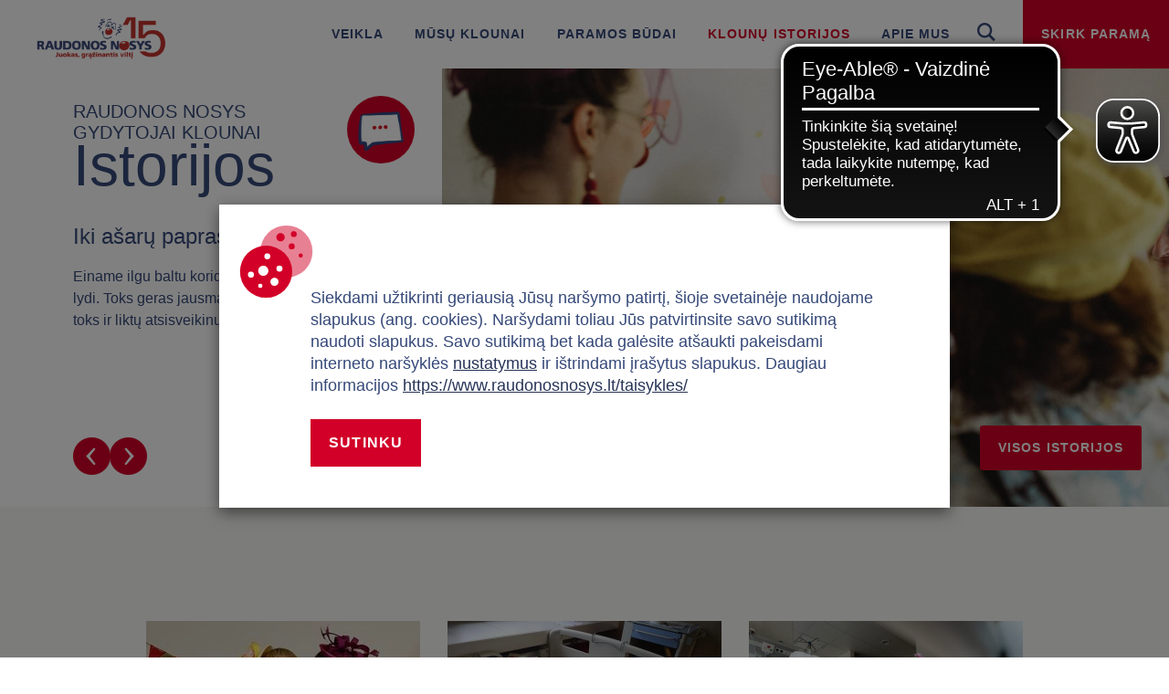

--- FILE ---
content_type: text/html;charset=utf-8
request_url: https://www.raudonosnosys.lt/klounu-istorijos/page-2/
body_size: 10562
content:
<!DOCTYPE html>
<html lang="lt">
	<head>
		<meta charset="utf-8">
		<!--
	_____________________________________________________________________________
	                               A TYPO3 work by DRBLITZ WEBLAB
	                        MORE INFO @ www.drblitz-weblab.com
	              www.drblitz-weblab.com ]|[ office@drblitz-weblab.com]|[ +48 12 333 44 01
	_____________________________________________________________________________
	This website is powered by TYPO3 - inspiring people to share!
	TYPO3 is a free open source Content Management Framework initially created by Kasper Skaarhoj and licensed under GNU/GPL.
	TYPO3 is copyright 1998-2025 of Kasper Skaarhoj. Extensions are copyright of their respective owners.
	Information and contribution at https://typo3.org/
-->
		<link rel="icon" href="/favicon_2025.ico" type="image/vnd.microsoft.icon">
		<title>Klounų istorijos | RAUDONOS NOSYS Gydytojai klounai</title>
		<meta http-equiv="x-ua-compatible" content="IE=edge">
		<meta name="description" content="Gydytojai klounai dalinasi asmeninėmis istorijomis, kaip paprasti dalykai virsta nepaprastomis šypsenomis!">
		<meta name="author" content="RAUDONOS NOSYS Gydytojai klounai">
		<meta name="robots" content="index,follow">
		<meta name="viewport" content="width=device-width">
		<meta property="og:image" content="https://www.raudonosnosys.lt/fileadmin/_processed_/1/b/csm_Sabaliauskaite_2023_172f433a96.jpg">
		<meta property="og:image:url" content="https://www.raudonosnosys.lt/fileadmin/_processed_/1/b/csm_Sabaliauskaite_2023_172f433a96.jpg">
		<meta property="og:image:width" content="2000">
		<meta property="og:image:height" content="1050">
		<meta name="twitter:card" content="summary">
		<meta name="google-site-verification" content="mvcIGkFG-NidfRPxQ8QVGzbQZtWqepSIOg4hbF1JkNo">
		<link rel="stylesheet" href="/typo3temp/assets/compressed/merged-04dc64b2f5e3b98eca168ed77f82ced2-c715739335e8efc0500f68dfdd1c58c5.css.gz?1763738961" media="all">
		<link rel="stylesheet" href="/typo3temp/assets/compressed/merged-876ea6ccba72b06c752a6afcb3b0f77f-be35383cec27cd25556ba54ce7ffe0e0.css.gz?1763733749" media="print">
		<script src="/typo3temp/assets/compressed/merged-4668a7f21b1d80502432a547bb4888c3-5b7a3e4c7539acd82d478a9bbcd6122c.js.gz?1763856030"></script>
		<script src="/typo3temp/assets/compressed/js.cookie-091bb404d49eae739bcaec83a51ba555.js.gz?1763733749" defer="defer"></script>
		<script src="/typo3temp/assets/compressed/jquery-3.7.1.min-f2e4a9dce0ee00f04cf5bcd1d675e18d.js.gz?1763733749" defer="defer"></script>
		<script src="/typo3temp/assets/compressed/bootstrap.min-2806b58b7fde8d80270c8d96c0c8aa61.js.gz?1763733749" defer="defer"></script>
		<script src="/typo3temp/assets/compressed/bootstrap-select.min-ae15b4a58b0d863397e6ae0a51602007.js.gz?1763733749" defer="defer"></script>
		<script src="/typo3temp/assets/compressed/jquery.fancybox.min-98ac8917fd5ca0360073c1fe295aa34a.js.gz?1763733749" defer="defer"></script>
		<script src="/typo3temp/assets/compressed/jquery.touchSwipe.min-de9c6bba45a3faabbfb748e45063f84d.js.gz?1763733749" defer="defer"></script>
		<script src="/typo3temp/assets/compressed/isotope.pkgd.min-a0a8094224a8fac365df28fca955dd32.js.gz?1763733749" defer="defer"></script>
		<script src="/typo3temp/assets/compressed/slick.min-3612054d9db92a3cce9c04b4d49b27cb.js.gz?1763733749" defer="defer"></script>
		<script src="/typo3temp/assets/compressed/moment-with-locales-d08daf211ee841a39661729cdb27ee59.js.gz?1763733749" defer="defer"></script>
		<script src="/typo3temp/assets/compressed/bootstrap-datetimepicker.min-c1d6284451be9494d9b92fd734d4f360.js.gz?1763733749" defer="defer"></script>
		<script src="/typo3temp/assets/compressed/two-click-video-2d6ca9cf7f7abc8cb6f1e6b2365e8b21.js.gz?1763733749" defer="defer"></script>
		<script src="/typo3temp/assets/compressed/two-click-map-c99267922c8eb8d30cd729acadcf1fb7.js.gz?1763733749" defer="defer"></script>
		<script src="/typo3temp/assets/compressed/jquery.waypoints.min-c9adcd25ba4ffca2eb13e0821c875ebf.js.gz?1763733749" defer="defer"></script>
		<script src="/typo3temp/assets/compressed/jquery.counterup-f1bc9384c8741f14b3a89b8f8373b239.js.gz?1763733749" defer="defer"></script>
		<script src="/typo3temp/assets/compressed/main-aeaa50e5b97c4fea3bdd3232698b0942.js.gz?1763733749" defer="defer"></script>
		<script src="/typo3temp/assets/compressed/cookie-notice-984b5d1d66ca0d3afc48a276213fe9f0.js.gz?1763733749" defer="defer"></script>
		<script src="/typo3temp/assets/compressed/fonda-175c7cafbee2a4e88b558429779a7b92.js.gz?1763733749" defer="defer"></script>
		<script src="/typo3temp/assets/compressed/two-click-iframe-bac01fcb85ec3cddc2e06cbecc645856.js.gz?1763733749" defer="defer"></script>
		<script src="/typo3temp/assets/compressed/simple-notify.min-4c8d1137978a9c9f7caad0cd1f065754.js.gz?1763733749" defer="defer"></script>
		<script src="/_assets/71eff83041c321f504087cf95eb25066/js/copyright.js?1763733691" defer="defer"></script>
		<meta property="og:type" content="website">
		<meta property="og:site_name" content="RAUDONOS NOSYS Gydytojai klounai">
		<meta property="og:description" content="Gydytojai klounai dalinasi asmeninėmis istorijomis, kaip paprasti dalykai virsta nepaprastomis šypsenomis!">
		<meta property="twitter:description" content="Gydytojai klounai dalinasi asmeninėmis istorijomis, kaip paprasti dalykai virsta nepaprastomis šypsenomis!">
		<script async src="https://cdn.eye-able.com/configs/www.raudonosnosys.lt.js"></script>
		<script async src="https://cdn.eye-able.com/public/js/eyeAble.js"></script>
		<link rel="canonical" href="https://www.raudonosnosys.lt/klounu-istorijos/page-2/"> </head>
	<body class="country-lt"> <main>
			<header>
				<div class="logo-wrapper"> <a title="RAUDONOS NOSYS Gydytojai klounai" href="/"> <img alt="RAUDONOS NOSYS Gydytojai klounai" src="/_assets/71eff83041c321f504087cf95eb25066/images/RN25_klounai_15_RN_1_wide.png" width="2000" height="553"> </a> </div>
				<div class="navigation-toggle-wrapper">
					<button id="navigation-toggle" type="button"> <span class="icon-bar top"></span> <span class="icon-bar middle"></span> <span class="icon-bar bottom"></span> </button>
					 </div>
				<div class="button-wrapper"> <a href="https://www.raudonosnosys.lt/skirk-parama/" target="_blank" class="button green" type="button" title="Skirk paramą">Skirk paramą</a> </div>
				<div class="search-wrapper">
					<div class="dropdown"> <a class="search-toggle" type="button" data-toggle="dropdown" aria-haspopup="true" aria-expanded="false" role="button" title="Ieškoti"> <span class="icomoon icon-zoom" aria-hidden="true"></span> </a>
						<div class="dropdown-menu"> </div>
						 </div>
					 </div>
				<nav class="navbar">
					<div id="main-navigation" class="collapse navbar-collapse">
						<ul>
							<li class="dropdown mega-normal "> <a href="#" class="dropdown-toggle" title="Veikla" data-toggle="dropdown" type="button" role="button" aria-haspopup="true" aria-expanded="false">Veikla</a>
								<ul class="dropdown-menu">
									<li> <a href="/veikla/ka-mes-darome/" title="Ką mes darome?" > Ką mes darome? </a> </li>
									<li> <a href="/veikla/programos-vaikams/" title="Programos vaikams" > Programos vaikams </a> </li>
									<li> <a href="/veikla/programos-senjorams/" title="Programos senjorams" > Programos senjorams </a> </li>
									<li> <a href="/veikla/clownexus/" title="Clownexus" > Clownexus </a> </li>
									<li> <a href="/veikla/mokslinis-pagrindimas/" title="Mokslinis pagrindimas" > Mokslinis pagrindimas </a> </li>
									<li> <a href="/veikla/teisiu-apsaugos-politika/" title="Teisių apsaugos politika" > Teisių apsaugos politika </a> </li>
									 </ul>
								 </li>
							<li class="dropdown mega-normal "> <a href="#" class="dropdown-toggle" title="Mūsų klounai" data-toggle="dropdown" type="button" role="button" aria-haspopup="true" aria-expanded="false">Mūsų klounai</a>
								<ul class="dropdown-menu">
									<li> <a href="/musu-klounai/klounu-komanda/" title="Klounų komanda" > Klounų komanda </a> </li>
									<li> <a href="/musu-klounai/raudonu-nosiu-mokymo-programa/" title="Aktorių darbo specifika ir mokymosi procesas" > Aktorių darbo specifika ir mokymosi procesas </a> </li>
									 </ul>
								 </li>
							<li class=""> <a href="/paramos-budai-1/" title="Paramos būdai" > Paramos būdai </a> </li>
							<li class="active"> <a href="/klounu-istorijos/" title="Klounų istorijos" > Klounų istorijos </a> </li>
							<li class="dropdown mega-normal "> <a href="#" class="dropdown-toggle" title="Apie mus" data-toggle="dropdown" type="button" role="button" aria-haspopup="true" aria-expanded="false">Apie mus</a>
								<ul class="dropdown-menu">
									<li> <a href="/apie-mus/misija/" title="Misija" > Misija </a> </li>
									<li> <a href="/apie-mus/istorija/" title="Istorija" > Istorija </a> </li>
									<li> <a href="/apie-mus/mus-palaiko/" title="Mus Palaiko" > Mus Palaiko </a> </li>
									<li> <a href="/apie-mus/veiklos-ataskaitos/" title="Veiklos ataskaitos" > Veiklos ataskaitos </a> </li>
									<li> <a href="/apie-mus/komanda/" title="Komanda" > Komanda </a> </li>
									<li> <a href="/apie-mus/naujienos/" title="naujienos" > naujienos </a> </li>
									 </ul>
								 </li>
							 </ul>
						 </div>
					 </nav>
				 </header>
			<!--TYPO3SEARCH_end-->
			<section class="stories">
				<div id="stories-carousel" class="carousel slide carousel-fade" data-ride="carousel" data-interval="0">
					<div class="carousel-inner" role="listbox">
						<div class="item active">
							<div class="stories-item-column column--left ">
								<div class="column-content-wrap">
									<div class="headline-wrapper">
										<h2> RAUDONOS NOSYS Gydytojai klounai </h2>
										<h1>Istorijos</h1>
									</div>
									<a class="stories-item__title headline-wrapper" title="Iki ašarų paprasti vaikų norai" target="_self" href="/klounu-istorijos/detail/iki-asaru-paprasti-vaiku-norai/"> Iki ašarų paprasti vaikų norai </a>
									<div class="stories-item__teaser">
										<p>Einame ilgu baltu koridoriumi. Nojus eina šalia, lydi. Toks geras jausmas viduje, norisi, kad būtent toks ir liktų atsisveikinus. Po truputį bandom…</p>
									</div>
									<div class="stories-item-decor-icon"><img src="/_assets/56c3ee531ceb83081a898472f5d56433/icons/speachbubble-pure.png" width="1080" height="1080" alt=""></div>
									<div class="stories-carousel__controls"><a class="left carousel-control" href="#stories-carousel" role="button" data-slide="prev"><span class="icomoon icon-arrow-round-left" aria-hidden="true"></span></a><a class="right carousel-control" href="#stories-carousel" role="button" data-slide="next"><span class="icomoon icon-arrow-round-right" aria-hidden="true"></span></a></div>
								</div>
							</div>
							<div class="stories-item-column column--right"><a class="stories-item__image" title="Iki ašarų paprasti vaikų norai" target="_self" href="/klounu-istorijos/detail/iki-asaru-paprasti-vaiku-norai/"><img src="/fileadmin/_processed_/6/f/csm_sabaliauskaite-foto_-_DSC_6081_989438532e.jpg" width="1400" height="800" alt=""></a>
								<div class="stories__cta-btn"><a class="button red" title="Alle Stories" href="/klounu-istorijos/"> Visos istorijos </a></div>
							</div>
						</div>
						<div class="item">
							<div class="stories-item-column column--left ">
								<div class="column-content-wrap">
									<div class="headline-wrapper">
										<h2> RAUDONOS NOSYS Gydytojai klounai </h2>
										<h1>Istorijos</h1>
									</div>
									<a class="stories-item__title headline-wrapper" title="Kaip sena kasetė, kur tik vietomis eina įrašas " target="_self" href="/klounu-istorijos/detail/kaip-sena-kasete-kur-tik-vietomis-eina-irasas/"> Kaip sena kasetė, kur tik vietomis eina įrašas </a>
									<div class="stories-item__teaser">
										<p>Tik įžengus, nesupratau ar turėsim kontaktą, nes močiutė gulėjo nusisukus į sieną. Nekalbėjo. Atrodė tokia silpna. Nors su Liusinda buvom užsikūrusios…</p>
									</div>
									<div class="stories-item-decor-icon"><img src="/_assets/56c3ee531ceb83081a898472f5d56433/icons/speachbubble-pure.png" width="1080" height="1080" alt=""></div>
									<div class="stories-carousel__controls"><a class="left carousel-control" href="#stories-carousel" role="button" data-slide="prev"><span class="icomoon icon-arrow-round-left" aria-hidden="true"></span></a><a class="right carousel-control" href="#stories-carousel" role="button" data-slide="next"><span class="icomoon icon-arrow-round-right" aria-hidden="true"></span></a></div>
								</div>
							</div>
							<div class="stories-item-column column--right"><a class="stories-item__image" title="Kaip sena kasetė, kur tik vietomis eina įrašas " target="_self" href="/klounu-istorijos/detail/kaip-sena-kasete-kur-tik-vietomis-eina-irasas/"><img src="/fileadmin/_processed_/f/c/csm_RN_Senjorai_2_009_8ed21a4d76.jpg" width="1400" height="800" alt=""></a>
								<div class="stories__cta-btn"><a class="button red" title="Alle Stories" href="/klounu-istorijos/"> Visos istorijos </a></div>
							</div>
						</div>
						<div class="item">
							<div class="stories-item-column column--left ">
								<div class="column-content-wrap">
									<div class="headline-wrapper">
										<h2> RAUDONOS NOSYS Gydytojai klounai </h2>
										<h1>Istorijos</h1>
									</div>
									<a class="stories-item__title headline-wrapper" title="Kai juokas tampa prasmingiausia kalba" target="_self" href="/klounu-istorijos/detail/kai-juokas-tampa-prasmingiausia-kalba/"> Kai juokas tampa prasmingiausia kalba </a>
									<div class="stories-item__teaser">
										<p>Bela su Egidijumi užeina į palatą. Ant lovos sėdi mergaitė ir mama, ukrainietės. Belai sukirba džiaugsmas, nes gali susikalbėti, o Egidijus tik…</p>
									</div>
									<div class="stories-item-decor-icon"><img src="/_assets/56c3ee531ceb83081a898472f5d56433/icons/speachbubble-pure.png" width="1080" height="1080" alt=""></div>
									<div class="stories-carousel__controls"><a class="left carousel-control" href="#stories-carousel" role="button" data-slide="prev"><span class="icomoon icon-arrow-round-left" aria-hidden="true"></span></a><a class="right carousel-control" href="#stories-carousel" role="button" data-slide="next"><span class="icomoon icon-arrow-round-right" aria-hidden="true"></span></a></div>
								</div>
							</div>
							<div class="stories-item-column column--right"><a class="stories-item__image" title="Kai juokas tampa prasmingiausia kalba" target="_self" href="/klounu-istorijos/detail/kai-juokas-tampa-prasmingiausia-kalba/"><img src="/fileadmin/_processed_/c/b/csm_RN_Kauno_Klinikos_067_03908921cc.jpg" width="1400" height="800" alt=""></a>
								<div class="stories__cta-btn"><a class="button red" title="Alle Stories" href="/klounu-istorijos/"> Visos istorijos </a></div>
							</div>
						</div>
						<div class="item">
							<div class="stories-item-column column--left ">
								<div class="column-content-wrap">
									<div class="headline-wrapper">
										<h2> RAUDONOS NOSYS Gydytojai klounai </h2>
										<h1>Istorijos</h1>
									</div>
									<a class="stories-item__title headline-wrapper" title="Padovanok man savo liūdesį" target="_self" href="/klounu-istorijos/detail/padovanok-man-savo-liudesi/"> Padovanok man savo liūdesį </a>
									<div class="stories-item__teaser">
										<p>Atkeliaujame į Onkologijos skyrių. Vos užgavus kelias ukulėlės stygas, mus pasitinka Sauliaus mama. Ji labai myli klounus ir yra ištikima mūsų draugė.…</p>
									</div>
									<div class="stories-item-decor-icon"><img src="/_assets/56c3ee531ceb83081a898472f5d56433/icons/speachbubble-pure.png" width="1080" height="1080" alt=""></div>
									<div class="stories-carousel__controls"><a class="left carousel-control" href="#stories-carousel" role="button" data-slide="prev"><span class="icomoon icon-arrow-round-left" aria-hidden="true"></span></a><a class="right carousel-control" href="#stories-carousel" role="button" data-slide="next"><span class="icomoon icon-arrow-round-right" aria-hidden="true"></span></a></div>
								</div>
							</div>
							<div class="stories-item-column column--right"><a class="stories-item__image" title="Padovanok man savo liūdesį" target="_self" href="/klounu-istorijos/detail/padovanok-man-savo-liudesi/"><img src="/fileadmin/_processed_/a/5/csm_RN_Vaiku_ligonine_019__2__9add94db94.jpg" width="1400" height="800" alt=""></a>
								<div class="stories__cta-btn"><a class="button red" title="Alle Stories" href="/klounu-istorijos/"> Visos istorijos </a></div>
							</div>
						</div>
					</div>
				</div>
			</section>
			<!--TYPO3SEARCH_beginn-->
			<!--TYPO3SEARCH_begin-->
			<!--TYPO3SEARCH_end-->
			<section class="blog-overview grey selected-list-redesign">
				<div class="container">
					<div class="headline-wrapper align--"></div>
					<div class="blog-list initialized">
						<div class="blog-item-wrapper masonry-item selected-item-redesign ">
							<div class="blog-item">
								<div class="image-wrapper"><a title="Pagrindinis klounados Herojus esi TU!" target="_self" href="/klounu-istorijos/detail/pagrindinis-klounados-herojus-esi-tu/"><img src="/fileadmin/_processed_/f/3/csm_danguoles_istorija_2c6a635589.jpg" width="421" height="289" alt=""></a></div>
								<div class="text-wrapper">
									<div class="date"> 24.sausio 2021 </div>
									<h3 class="blog-item-title title--4"><a title="Pagrindinis klounados Herojus esi TU!" target="_self" href="/klounu-istorijos/detail/pagrindinis-klounados-herojus-esi-tu/"> Pagrindinis klounados Herojus esi TU! </a></h3>
									<div class="teaser-text">
										<div itemprop="description">
											<p>Man ypatingai patinka išgyventi ir kurti istorijas su vyresniais vaikais, kurie pradeda į pasaulį žvelgti kiek skeptiškiau. Sakydami : ,, tu…</p>
										</div>
									</div>
								</div>
							</div>
						</div>
						<div class="blog-item-wrapper masonry-item selected-item-redesign ">
							<div class="blog-item">
								<div class="image-wrapper"><a title="Kai trukdžiai viską pagerina" target="_self" href="/klounu-istorijos/detail/kai-trukdziai-viska-pagerina/"><img src="/fileadmin/_processed_/1/1/csm_image00015_460c4285bd.jpeg" width="600" height="400" alt=""></a></div>
								<div class="text-wrapper">
									<div class="date"> 08.gruodžio 2020 </div>
									<h3 class="blog-item-title title--4"><a title="Kai trukdžiai viską pagerina" target="_self" href="/klounu-istorijos/detail/kai-trukdziai-viska-pagerina/"> Kai trukdžiai viską pagerina </a></h3>
									<div class="teaser-text">
										<div itemprop="description">
											<p>Planšetė atkeliauja į Palatą. Beveik tuo pat metu&nbsp;Zigmas sako: - ,,Minutėlę man reik plikę pasišukuot’’, o Klara, supainiojusi veidrodį su kamera…</p>
										</div>
									</div>
								</div>
							</div>
						</div>
						<div class="blog-item-wrapper masonry-item selected-item-redesign ">
							<div class="blog-item">
								<div class="image-wrapper"><a title="Šypsenos galia ir stebuklingas atmosferos kūrimas" target="_self" href="/klounu-istorijos/detail/sypsenos-galia-ir-stebuklingas-atmosferos-perkeitimas/"><img src="/fileadmin/_processed_/b/9/csm_5_957c6950c1.jpg" width="600" height="400" alt=""></a></div>
								<div class="text-wrapper">
									<div class="date"> 19.lapkričio 2020 </div>
									<h3 class="blog-item-title title--4"><a title="Šypsenos galia ir stebuklingas atmosferos kūrimas" target="_self" href="/klounu-istorijos/detail/sypsenos-galia-ir-stebuklingas-atmosferos-perkeitimas/"> Šypsenos galia ir stebuklingas atmosferos kūrimas </a></h3>
									<div class="teaser-text">
										<div itemprop="description">
											<p>Kurti atmosferą, išgyventi emocijas, dalintis džiaugsmu ir šiluma. Galimybė leisti sau išgyventi ne visada patogias situacijas ir pažvelgti į jas per…</p>
										</div>
									</div>
								</div>
							</div>
						</div>
						<div class="blog-item-wrapper masonry-item selected-item-redesign ">
							<div class="blog-item">
								<div class="image-wrapper"><a title="Kaip virtualus susitikimas pakelia ligi debesų: II dalis" target="_self" href="/klounu-istorijos/detail/kaip-virtualus-susitikimas-pakelia-ligi-debesu-ii-dalis/"><img src="/fileadmin/_processed_/2/5/csm_Gene_Jackuniene_cf55399b06.jpg" width="600" height="400" alt=""></a></div>
								<div class="text-wrapper">
									<div class="date"> 07.rugsėjo 2020 </div>
									<h3 class="blog-item-title title--4"><a title="Kaip virtualus susitikimas pakelia ligi debesų: II dalis" target="_self" href="/klounu-istorijos/detail/kaip-virtualus-susitikimas-pakelia-ligi-debesu-ii-dalis/"> Kaip virtualus susitikimas pakelia ligi debesų: II dalis </a></h3>
									<div class="teaser-text">
										<div itemprop="description">
											<p>Kartais būdamas labai arti nepajauti tokio stipraus ryšio, kokį gali patirti būdamas toli, bet bendraudamas atvira širdimi. Kai jautiesi reikalingas,…</p>
										</div>
									</div>
								</div>
							</div>
						</div>
						<div class="blog-item-wrapper masonry-item selected-item-redesign ">
							<div class="blog-item">
								<div class="image-wrapper"><a title="Kai virtualus susitikimas pakelia ligi debesų: I Dalis" target="_self" href="/klounu-istorijos/detail/kai-virtualus-susitikimas-pakelia-ligi-debesu-1-dalis/"><img src="/fileadmin/_processed_/6/b/csm_DSCF8204_bee13bad60.jpg" width="600" height="400" alt=""></a></div>
								<div class="text-wrapper">
									<div class="date"> 17.rugpjūčio 2020 </div>
									<h3 class="blog-item-title title--4"><a title="Kai virtualus susitikimas pakelia ligi debesų: I Dalis" target="_self" href="/klounu-istorijos/detail/kai-virtualus-susitikimas-pakelia-ligi-debesu-1-dalis/"> Kai virtualus susitikimas pakelia ligi debesų: I Dalis </a></h3>
									<div class="teaser-text">
										<div itemprop="description">
											<p>Artėjant susitikimui, įsivaizduoju, kaip psichologės, apsiginklavusios visa reikalinga amunicija, įeina į senelių kambarį. Pradeda vaizdo skambutį.…</p>
										</div>
									</div>
								</div>
							</div>
						</div>
						<div class="blog-item-wrapper masonry-item selected-item-redesign ">
							<div class="blog-item">
								<div class="image-wrapper"><a title="Klounai išsiveskit ožiukus!" target="_self" href="/klounu-istorijos/detail/klounai-issiveskit-oziukus/"><img src="/fileadmin/_processed_/3/3/csm__DSC6057raudonos_nosys2_7744af3280.jpg" width="600" height="400" alt=""></a></div>
								<div class="text-wrapper">
									<div class="date"> 03.rugpjūčio 2020 </div>
									<h3 class="blog-item-title title--4"><a title="Klounai išsiveskit ožiukus!" target="_self" href="/klounu-istorijos/detail/klounai-issiveskit-oziukus/"> Klounai išsiveskit ožiukus! </a></h3>
									<div class="teaser-text">
										<div itemprop="description">
											<p> Mūsų klounai išsiilgę gyvo bendravimo ir ryšio su mažaisiais pacientais bei jų artimaisiais. Tačiau to dar reikės palaukti. O tuo tarpu... Persilada…</p>
										</div>
									</div>
								</div>
							</div>
						</div>
						<div class="blog-item-wrapper masonry-item selected-item-redesign ">
							<div class="blog-item">
								<div class="image-wrapper"><a title="Mūsų paprastai stebuklinga gelbėjimo operacija - pavyko" target="_self" href="/klounu-istorijos/detail/musu-paprastai-stebuklinga-gelbejimo-operacija-pavyko/"><img src="/fileadmin/_processed_/6/0/csm_Klara_ir_Kazimieras_klounauja_vaiku_ligonineje_9086c46f5c.jpg" width="600" height="400" alt=""></a></div>
								<div class="text-wrapper">
									<div class="date"> 28.kovo 2019 </div>
									<h3 class="blog-item-title title--4"><a title="Mūsų paprastai stebuklinga gelbėjimo operacija - pavyko" target="_self" href="/klounu-istorijos/detail/musu-paprastai-stebuklinga-gelbejimo-operacija-pavyko/"> Mūsų paprastai stebuklinga gelbėjimo operacija - pavyko </a></h3>
									<div class="teaser-text">
										<div itemprop="description">
											<p>Ši istorija tai dar vienas pasakojimas apie paprastus, bet tikrus stebuklus. Galbūt ir ne visai apie stebuklus, o apie atvirų emocijų galią. Kai viena…</p>
										</div>
									</div>
								</div>
							</div>
						</div>
						<div class="blog-item-wrapper masonry-item selected-item-redesign ">
							<div class="blog-item">
								<div class="image-wrapper"><a title="Užtenka nusijuokti ir tą akimirką skauda žymiai mažiau " target="_self" href="/klounu-istorijos/detail/uztenka-nusijuokti-ir-ta-akimirka-skauda-zymiai-maziau/"><img src="/fileadmin/_processed_/f/1/csm_gydytoja_kloune_balande_lanko_sergancius_mazuosius_a5ba911a14.jpg" width="600" height="400" alt=""></a></div>
								<div class="text-wrapper">
									<div class="date"> 04.kovo 2019 </div>
									<h3 class="blog-item-title title--4"><a title="Užtenka nusijuokti ir tą akimirką skauda žymiai mažiau " target="_self" href="/klounu-istorijos/detail/uztenka-nusijuokti-ir-ta-akimirka-skauda-zymiai-maziau/"> Užtenka nusijuokti ir tą akimirką skauda žymiai mažiau </a></h3>
									<div class="teaser-text">
										<div itemprop="description">
											<p>Sveiki, aš – Kajetana! Šiandien noriu Jus supažindinti su pačia nejuokingiausia kloune – Balande. Taip, Balandė. Reikia tarti: BA – LAN – DĖ. Taip…</p>
										</div>
									</div>
								</div>
							</div>
						</div>
						<div class="blog-item-wrapper masonry-item selected-item-redesign ">
							<div class="blog-item">
								<div class="image-wrapper"><a title="Klounui dovana - tai kiekvienas nesusipratimas" target="_self" href="/klounu-istorijos/detail/klounui-dovana-tai-kiekvienas-nesusipratimas/"><img src="/fileadmin/_processed_/d/e/csm_raudonos_nosys_gydytojai_klounai_-_bela_8da3d5976f.jpg" width="600" height="400" alt=""></a></div>
								<div class="text-wrapper">
									<div class="date"> 05.vasario 2019 </div>
									<h3 class="blog-item-title title--4"><a title="Klounui dovana - tai kiekvienas nesusipratimas" target="_self" href="/klounu-istorijos/detail/klounui-dovana-tai-kiekvienas-nesusipratimas/"> Klounui dovana - tai kiekvienas nesusipratimas </a></h3>
									<div class="teaser-text">
										<div itemprop="description">
											<p>Šalta, sninga. Ant palangės krentančios snaigės tik dar labiau sustiprina žiemos ir ką tik praėjusių švenčių nuotaikas. O dar ir sutiktas dėdė iš…</p>
										</div>
									</div>
								</div>
							</div>
						</div>
						<div class="blog-item-wrapper masonry-item selected-item-redesign ">
							<div class="blog-item">
								<div class="image-wrapper"><a title="Kaip nuostabu, kaip paprasta, bet tuo pačiu kaip stebuklinga" target="_self" href="/klounu-istorijos/detail/kaip-nuostabu-kaip-paprasta-bet-tuo-paciu-kaip-stebuklinga/"><img src="/fileadmin/_processed_/d/f/csm_Gydytoja_kloune_Barbora_ligonineje_84951fa661.jpg" width="600" height="400" alt=""></a></div>
								<div class="text-wrapper">
									<div class="date"> 03.sausio 2019 </div>
									<h3 class="blog-item-title title--4"><a title="Kaip nuostabu, kaip paprasta, bet tuo pačiu kaip stebuklinga" target="_self" href="/klounu-istorijos/detail/kaip-nuostabu-kaip-paprasta-bet-tuo-paciu-kaip-stebuklinga/"> Kaip nuostabu, kaip paprasta, bet tuo pačiu kaip stebuklinga </a></h3>
									<div class="teaser-text">
										<div itemprop="description">
											<p>Sveiki, esu Inga, prie gydytojų klounų komandos prisijungiau prieš maždaug pusmetį. Šie pusė metų man buvo kupini daugybės naujovių: gilus klounados…</p>
										</div>
									</div>
								</div>
							</div>
						</div>
						<div class="blog-item-wrapper masonry-item selected-item-redesign ">
							<div class="blog-item">
								<div class="image-wrapper"><a title="Diagnozė aiški - bus patriotė" target="_self" href="/klounu-istorijos/detail/diagnoze-aiski-bus-patriote/"><img src="/fileadmin/_processed_/4/9/csm_gydytojai_klounai_Zigmas_ir_Matilda_ligonineje_7605396382.jpg" width="600" height="400" alt=""></a></div>
								<div class="text-wrapper">
									<div class="date"> 19.birželio 2018 </div>
									<h3 class="blog-item-title title--4"><a title="Diagnozė aiški - bus patriotė" target="_self" href="/klounu-istorijos/detail/diagnoze-aiski-bus-patriote/"> Diagnozė aiški - bus patriotė </a></h3>
									<div class="teaser-text">
										<div itemprop="description">
											<p>Sveiki, aš esu Justinas. Aš esu gydytojas klounas. Dar būdamas dešimties metų supratau, jog noriu būti aktoriumi, tačiau turėjau ir kitą užsiėmimą –…</p>
										</div>
									</div>
								</div>
							</div>
						</div>
						<div class="blog-item-wrapper masonry-item selected-item-redesign ">
							<div class="blog-item">
								<div class="image-wrapper"><a title="Juk didžiausios ir ryškiausios žvaigždės - vaikai" target="_self" href="/klounu-istorijos/detail/juk-didziausios-ir-ryskiausios-zvaigzdes-vaikai/"><img src="/fileadmin/_processed_/4/7/csm_gydytoja_kloune_Klara_ligonineje_28a7b84b03.jpg" width="600" height="400" alt=""></a></div>
								<div class="text-wrapper">
									<div class="date"> 05.birželio 2018 </div>
									<h3 class="blog-item-title title--4"><a title="Juk didžiausios ir ryškiausios žvaigždės - vaikai" target="_self" href="/klounu-istorijos/detail/juk-didziausios-ir-ryskiausios-zvaigzdes-vaikai/"> Juk didžiausios ir ryškiausios žvaigždės - vaikai </a></h3>
									<div class="teaser-text">
										<div itemprop="description">
											<p>Sveiki, aš esu Severina, organizacijos „RAUDONOS NOSYS Gydytojai klounai” aktorių komandai priklausau jau apie pusę metų. Nuo vaikystės turėjau daug…</p>
										</div>
									</div>
								</div>
							</div>
						</div>
						<div class="blog-item-wrapper masonry-item selected-item-redesign ">
							<div class="blog-item">
								<div class="image-wrapper"><a title="Neužsimerkime tikrajam gyvenimo grožiui" target="_self" href="/klounu-istorijos/detail/neuzsimerkime-tikrajam-gyvenimo-groziui/"><img src="/fileadmin/_processed_/e/8/csm_gydytoja_kloune_Roze_ligonineje_63789c887d.jpg" width="600" height="400" alt=""></a></div>
								<div class="text-wrapper">
									<div class="date"> 20.gegužės 2018 </div>
									<h3 class="blog-item-title title--4"><a title="Neužsimerkime tikrajam gyvenimo grožiui" target="_self" href="/klounu-istorijos/detail/neuzsimerkime-tikrajam-gyvenimo-groziui/"> Neužsimerkime tikrajam gyvenimo grožiui </a></h3>
									<div class="teaser-text">
										<div itemprop="description">
											<p>Aš esu Justė, klounados menu užsiimu jau 8 metus, esu ne tik klounė Rožė, bet ir “Raudonų nosių” meno vadovė. Nemėgstu heroizmo, nenoriu savo darbo…</p>
										</div>
									</div>
								</div>
							</div>
						</div>
						<div class="blog-item-wrapper masonry-item selected-item-redesign ">
							<div class="blog-item">
								<div class="image-wrapper"><a title="Toje palatoje aš nemačiau vaiko ligos" target="_self" href="/klounu-istorijos/detail/toje-palatoje-as-nemaciau-vaiko-ligos/"><img src="/fileadmin/_processed_/3/f/csm_gydytojos_klounes_Liusinda_ir_Matilda_090c310041.jpg" width="600" height="400" alt=""></a></div>
								<div class="text-wrapper">
									<div class="date"> 07.gegužės 2018 </div>
									<h3 class="blog-item-title title--4"><a title="Toje palatoje aš nemačiau vaiko ligos" target="_self" href="/klounu-istorijos/detail/toje-palatoje-as-nemaciau-vaiko-ligos/"> Toje palatoje aš nemačiau vaiko ligos </a></h3>
									<div class="teaser-text">
										<div itemprop="description">
											<p>Sveiki, aš esu Danguolė. Esu aktorė, dainininkė ir klounė. Šiandien pasidalinsiu su jumis istorija apie vienas įdomiausių mano pamokų (ne mokyklos, o…</p>
										</div>
									</div>
								</div>
							</div>
						</div>
						<div class="blog-item-wrapper masonry-item selected-item-redesign ">
							<div class="blog-item">
								<div class="image-wrapper"><a title="Kad bent trumpam mažytė asmenybė pasijaustų jaukiau šiame pasaulyje" target="_self" href="/klounu-istorijos/detail/kad-bent-trumpam-mazyte-asmenybe-pasijaustu-jaukiau-siame-pasaulyje/"><img src="/fileadmin/_processed_/b/1/csm_Gydytoja_kloune_Bela_fotografas_Benas_Navanglauskas_3d42d82695.jpg" width="600" height="400" alt=""></a></div>
								<div class="text-wrapper">
									<div class="date"> 04.balandžio 2018 </div>
									<h3 class="blog-item-title title--4"><a title="Kad bent trumpam mažytė asmenybė pasijaustų jaukiau šiame pasaulyje" target="_self" href="/klounu-istorijos/detail/kad-bent-trumpam-mazyte-asmenybe-pasijaustu-jaukiau-siame-pasaulyje/"> Kad bent trumpam mažytė asmenybė pasijaustų jaukiau šiame pasaulyje </a></h3>
									<div class="teaser-text">
										<div itemprop="description">
											<p>Sveiki, aš esu Joana, esu gydytoja klounė. Šiandien noriu pasidalinti savo istorija, apie 7 metų gydytojos klounės patirtį. Per šiuos metus susidūriau…</p>
										</div>
									</div>
								</div>
							</div>
						</div>
					</div>
					<div class="paging-wrapper ">
						<div class="pages-wrapper">
							<div class=""><a class="page" href="/klounu-istorijos/page-1/">1</a><a class="page active">2</a><a class="page" href="/klounu-istorijos/page-3/">3</a></div>
						</div>
					</div>
				</div>
			</section>
			<!--TYPO3SEARCH_begin-->
			<!--TYPO3SEARCH_end-->
			<footer class="footer">
				<div class="socials-media bg--0 space-before--extra-small space-after--extra-small">
					<div class="container">
						<div class="headline-wrapper center">
							<h5> Sekite mus socialiniuose tinkluose </h5>
							 </div>
						<div class="socials-media-list">
							<div class="socials-media-item"> <a href="https://www.facebook.com/gydytojaiklounai/" target="_blank" rel="noreferrer"> <img loading="lazy" src="/_assets/56c3ee531ceb83081a898472f5d56433/icons/facebook_circle.png" width="1080" height="1080" alt=""> </a> </div>
							<div class="socials-media-item"> <a href="https://www.instagram.com/raudonosnosys/" target="_blank" rel="noreferrer"> <img loading="lazy" src="/_assets/56c3ee531ceb83081a898472f5d56433/icons/instagram_circle.png" width="1080" height="1080" alt=""> </a> </div>
							<div class="socials-media-item"> <a href="https://www.youtube.com/channel/UC0IcigDUd-FsI2WJB-50bXQ" target="_blank" rel="noreferrer"> <img loading="lazy" src="/_assets/56c3ee531ceb83081a898472f5d56433/icons/youtube_circle.png" width="1080" height="1080" alt=""> </a> </div>
							<div class="socials-media-item"> <a href="https://www.linkedin.com/company/raudonos-nosys-gydytojai-klounai/" target="_blank" rel="noreferrer"> <img loading="lazy" src="/_assets/56c3ee531ceb83081a898472f5d56433/icons/linkedIn_circle.png" width="1080" height="1080" alt=""> </a> </div>
							<div class="socials-media-item"> <a href="https://www.tiktok.com/@raudonos.nosys?_t=ZN-8x7TD5p1BF0&amp;_r=1" target="_blank" rel="noreferrer"> <img loading="lazy" src="/_assets/56c3ee531ceb83081a898472f5d56433/icons/tiktok_circle.png" width="1080" height="1080" alt=""> </a> </div>
							 </div>
						 </div>
					 </div>
				<div class="footer-main">
					<div class="container">
						<div class="footer-decor-circle"></div>
						<div class="footer-main-wrapper">
							<div class="footer-column-outer">
								<div class="footer-column">
									<div class="footer-main-logo">
										<div class="logo-wrapper"> <img loading="lazy" src="/fileadmin/lithuania/Logotipai_2025/LT-Logo_upright-RGB_2023.jpg" width="1497" height="531" alt=""> </div>
										 <a href="https://www.rednoses.org/" target="_blank">
											<div class="logo-capture"> <span> Partner of </span> <span> RED NOSES International</span> </div>
											 </a> </div>
									 </div>
								<div class="footer-column">
									<div class="footer-column-row">
										<div class="footer-column-title"> Prisidėkite </div>
										<div class="footer-column-content">
											<div class="footer-basic-info">
												<div class="basic-info-item subtitle"> Paremkite mūsų veiklą: </div>
												<div class="basic-info-item"> CBVILT2X </div>
												<div class="basic-info-item"> LT36 7044 0001 6062 2044 </div>
												<div class="basic-info-item"> AB SEB Bankas </div>
												 </div>
											<div class="footer-column-cta"> <a href="https://www.raudonosnosys.lt/parama/remimo-budai/" target="_blank" class="button red"> RĖMIMO BŪDAI </a> </div>
											 </div>
										 </div>
									 </div>
								 </div>
							<div class="footer-column-outer">
								<div class="footer-column">
									<div class="footer-column-row">
										<div class="footer-column-title"> Susisiekite </div>
										<div class="footer-column-content">
											<div class="footer-basic-info">
												<div class="basic-info-item"> Kauno g. 16-307, Vilnius </div>
												<div class="basic-info-item"> <a href="tel:+370 656 35630">+370 656 35630</a> </div>
												<div class="basic-info-item"> <a href="mailto:sypsena(eta)raudonosnosys.lt">sypsena(eta)raudonosnosys.lt</a> </div>
												 </div>
											 </div>
										 </div>
									<div class="footer-column-row">
										<div class="footer-column-title">Prisijunkite</div>
										<div class="footer-column-content">
											<div class="footer-links"> <a href="https://www.raudonosnosys.lt/parama/imonems/" target="_blank" class="footer-link"> Dirbkime kartu </a> <a href="https://www.raudonosnosys.lt/parama/remimo-budai/paramos-rinkimas/" target="_blank" class="footer-link"> Tapkite Raudonų Nosių ambasadoriumi </a> </div>
											 </div>
										 </div>
									<div class="footer-column-title">Palaikantis partneris</div>
									<div class="footer-column-badges">
										<div class="footer-budge"> <img src="/fileadmin/lithuania/Logo/RED_NOSES_International_Logo.png" width="600" height="600" alt=""> </div>
										<div class="footer-budge"> <img src="/fileadmin/czech/Homepage_logos/efhco.png" width="600" height="600" alt=""> </div>
										 </div>
									 </div>
								<div class="footer-column">
									<div class="footer-column-row">
										<div class="footer-column-title">Naujienos</div>
										<div class="footer-column-content">
											<div class="footer-links"> <a href="https://www.raudonosnosys.lt/apie-mus/veiklos-ataskaitos/" target="_blank" class="footer-link"> Veiklos ataskaitos </a> <a href="https://www.raudonosnosys.lt/apie-mus/naujienos/" target="_blank" class="footer-link"> Naujienos </a> </div>
											 </div>
										 </div>
									<div class="footer-column-row">
										<div class="footer-column-title title--3">Užsisakykite mūsų naujienlaiškį</div>
										<div class="footer-column-content">
											<div class="footer-newsletter">
												<div id="mlb2-1588862" class="ml-form-embedContainer ml-subscribe-form ml-subscribe-form-1588862">
													<div class="ml-form-align-center ">
														<div class="ml-form-embedWrapper embedForm">
															<div class="ml-form-embedBody ml-form-embedBodyDefault row-form">
																<form class="ml-block-form" action="https://app.mailerlite.com/webforms/submit/q3b6n8" data-code="q3b6n8" method="post" target="_blank">
																	<div class="form-group-wrapper">
																		<div class="ml-form-formContent">
																			<div class="ml-form-fieldRow ml-last-item">
																				<div class="ml-field-group ml-field-name"> <input type="email" class="form-control" data-inputmask="" name="fields[email]" value="" placeholder="El.pašto adresas" required> </div>
																				 </div>
																			 </div>
																		 <input type="hidden" name="ml-submit" value="1">
																		<div class="ml-form-embedSubmit">
																			<button type="submit" class="button red">Užsakyti</button>
																			 </div>
																		 </div>
																	 </form>
																 </div>
															 </div>
														 </div>
													 </div>
												 <a href="https://www.mailerlite.com/legal/privacy-policy" target="_blank" rel="noreferrer" class="footer-newsletter-link"> <span class="link-icon"><span>i</span></span> <span class="link-text">Naujienlaiškio privatumo politika</span> </a> </div>
											 </div>
										 </div>
									 </div>
								 </div>
							 </div>
						 </div>
					 </div>
				<div class="footer-additional">
					<div class="container">
						<div class="footer-additional-wrapper">
							<div class="footer-bottom-label"> © 2025 - RAUDONOS NOSYS Gydytojai klounai </div>
							<ul class="footer-bottom-links">
								<li><a href="/taisykles/" target="_self" title="Taisyklės">Taisyklės</a></li>
								<li><a href="https://www.raudonosnosys.lt/#resetcookie" target="_blank" title="Slapukų nustatymai">Slapukų nustatymai</a></li>
								<li><a href="/rekvizitai/" target="_self" title="Rekvizitai">Rekvizitai</a></li>
								<li><a href="/kontaktai/" target="_self" title="Kontaktai">Kontaktai</a></li>
								 </ul>
							 </div>
						 </div>
					 </div>
				 </footer>
			<div class="modal fade" id="modal-cookie-notice" tabindex="-1" role="dialog" aria-hidden="true">
				<div class="modal-dialog modal-dialog-centered" role="document">
					<div class="modal-content"><img class="cookie-logo" src="/_assets/71eff83041c321f504087cf95eb25066/images/cookies-alt.svg" width="100" height="100" alt="">
						<div class="start-wrapper">
							<div class="text content-area">
								<p>Siekdami užtikrinti geriausią Jūsų naršymo patirtį, šioje svetainėje naudojame slapukus (ang. cookies). Naršydami toliau Jūs patvirtinsite savo sutikimą naudoti slapukus. Savo sutikimą bet kada galėsite atšaukti pakeisdami interneto naršyklės <a href="#!">nustatymus</a> ir ištrindami įrašytus slapukus. Daugiau informacijos <a href="https://www.raudonosnosys.lt/taisykles/" title="Daugiau informacijos" target="_blank">https://www.raudonosnosys.lt/taisykles/</a></p>
							</div>
							<div class="button-wrapper">
								<button class="button primary accept-all" data-dismiss="modal" aria-label="Sutinku"> Sutinku </button>
							</div>
						</div>
						<div class="settings-wrapper d-none">
							<div class="text content-area">
								<p>Čia jūs galite peržiūrėti arba pakeisti skirtingų šiame domene ir jo subdomene naudojamų įrankių slapukų nustatymus</p>
							</div>
							<div class="text">
								<div class="frm_opt_container">
									<div class="form-check">
										<div class="switch"><label><input type="checkbox" name="base" value="1" checked disabled><span class="slider"></span><span class="after"> Būtini slapukai </span></label></div>
										<div class="info-wrapper" id="modal-cookie-notice-base">
											<div class="content-area small">
												<p>Būtini slapukai įgalina pagrindines svetainės funkcijas. Svetainė negali tinkamai veikti be šių slapukų, juos galima išjungti tik pakeitus naršyklės nuostatas</p>
											</div>
										</div>
									</div>
									<div class="form-check">
										<div class="switch"><label><input type="checkbox" name="ga" value="1"><span class="slider"></span><span class="after"> Statistikos slapukai </span><a class="collapse-link collapsed" data-toggle="collapse" href="#modal-cookie-notice-ga"><span class="dropdown-arrow icomoon"></span></a></label></div>
										<div class="detail-list info-wrapper collapse" id="modal-cookie-notice-ga">
											<div class="content-area small">
												<p>
													<p>Analitiniai slapukai padeda mums tobulinti mūsų svetainę, renkant ir pateikiant informaciją apie jos naudojimą.</p>
												</p>
											</div>
											<div class="detail"><label><input type="checkbox" name="ga" value="1"><span class="icon"></span><span> Google Analytics </span></label></div>
										</div>
									</div>
									<div class="form-check">
										<div class="switch"><label><input type="checkbox" name="fc" value="1"><span class="slider"></span><span class="after"> Vaizdo slapukai ir žemėlapių atvaizdavimas </span><a class="collapse-link collapsed" data-toggle="collapse" href="#modal-cookie-notice-fc"><span class="dropdown-arrow icomoon"></span></a></label></div>
										<div class="detail-list info-wrapper collapse" id="modal-cookie-notice-fc">
											<div class="content-area small">
												<p>Mes taikome filmuotos vaizdinės medžiagos bei žemėlapių slapukus, siekdami užtikrinti reikiamą video ir žemėlapių funkcionalumą, įtrauktą mūsų svetainėje. Šie slapukai yra naudojami paslaugos tiekėjų, aptarnaujančių vaizdinę medžiagą mūsų svetainėje. Naudojamos paslaugos:</p>
											</div>
											<div class="detail"><label><input type="checkbox" name="fc_gm" value="1"><span class="icon"></span><span> Google Maps </span></label></div>
											<div class="detail"><label><input type="checkbox" name="fc_yv" value="1"><span class="icon"></span><span> YouTube Videos </span></label></div>
										</div>
									</div>
								</div>
							</div>
							<div class="button-wrapper">
								<button class="button primary accept-settings" data-dismiss="modal" aria-label="Išsaugoti nustatymus"> Išsaugoti nustatymus </button>
								<button class="button secondary back" aria-label="Priimti visus"> Priimti visus </button>
							</div>
						</div>
					</div>
				</div>
			</div>
			 </main>
		<nav class="mobile">
			<div class="search-wrapper"> </div>
			<ul>
				<li class="dropdown"><a href="/veikla/ka-mes-darome/" target="_self" class="dropdown-toggle" data-toggle="dropdown" role="button" type="button" aria-haspopup="true" aria-expanded="false" title="Veikla">Veikla<span class="toggle-icon"><span class="icomoon icon-plus closed" aria-hidden="true"></span><span class="icomoon icon-minus open" aria-hidden="true"></span></span></a>
					<ul class="dropdown-menu">
						<li><a href="/veikla/ka-mes-darome/" target="_self">Ką mes darome?</a></li>
						<li><a href="/veikla/programos-vaikams/" target="_self">Programos vaikams</a></li>
						<li><a href="/veikla/programos-senjorams/" target="_self">Programos senjorams</a></li>
						<li><a href="/veikla/clownexus/" target="_self">Clownexus</a></li>
						<li><a href="/veikla/mokslinis-pagrindimas/" target="_self">Mokslinis pagrindimas</a></li>
						<li><a href="/veikla/teisiu-apsaugos-politika/" target="_self">Teisių apsaugos politika</a></li>
					</ul>
				</li>
				<li class="dropdown"><a href="/musu-klounai/klounu-komanda/" target="_self" class="dropdown-toggle" data-toggle="dropdown" role="button" type="button" aria-haspopup="true" aria-expanded="false" title="Mūsų klounai">Mūsų klounai<span class="toggle-icon"><span class="icomoon icon-plus closed" aria-hidden="true"></span><span class="icomoon icon-minus open" aria-hidden="true"></span></span></a>
					<ul class="dropdown-menu">
						<li><a href="/musu-klounai/klounu-komanda/" target="_self">Klounų komanda</a></li>
						<li><a href="/musu-klounai/raudonu-nosiu-mokymo-programa/" target="_self">Aktorių darbo specifika ir mokymosi procesas</a></li>
					</ul>
				</li>
				<li><a href="/paramos-budai-1/" target="_self" title="Paramos būdai">Paramos būdai</a></li>
				<li class="active"><a href="/klounu-istorijos/" target="_self" title="Klounų istorijos">Klounų istorijos</a></li>
				<li class="dropdown"><a href="/apie-mus/misija/" target="_self" class="dropdown-toggle" data-toggle="dropdown" role="button" type="button" aria-haspopup="true" aria-expanded="false" title="Apie mus">Apie mus<span class="toggle-icon"><span class="icomoon icon-plus closed" aria-hidden="true"></span><span class="icomoon icon-minus open" aria-hidden="true"></span></span></a>
					<ul class="dropdown-menu">
						<li><a href="/apie-mus/misija/" target="_self">Misija</a></li>
						<li><a href="/apie-mus/istorija/" target="_self">Istorija</a></li>
						<li><a href="/apie-mus/mus-palaiko/" target="_self">Mus Palaiko</a></li>
						<li><a href="/apie-mus/veiklos-ataskaitos/" target="_self">Veiklos ataskaitos</a></li>
						<li><a href="/apie-mus/komanda/" target="_self">Komanda</a></li>
						<li><a href="/apie-mus/naujienos/" target="_self">naujienos</a></li>
					</ul>
				</li>
				 </ul>
			 </nav>
		<script src="/typo3temp/assets/compressed/Form.min-bc46f2c56c98a75252a45aecd40f3888.js.gz?1763733749" defer="defer"></script>
		<script src="/typo3temp/assets/compressed/redesign_2024.bundle-f74c958a47dfc7a58453a6f1fdd54637.js.gz?1763733749" defer="defer"></script>
		<div style="display:none;">abaton-monitoring</div>
		 </body>
	 </html>

--- FILE ---
content_type: text/css; charset=utf-8
request_url: https://www.raudonosnosys.lt/typo3temp/assets/compressed/merged-04dc64b2f5e3b98eca168ed77f82ced2-c715739335e8efc0500f68dfdd1c58c5.css.gz?1763738961
body_size: 70578
content:
@charset "UTF-8";html{font-family:sans-serif;-ms-text-size-adjust:100%;-webkit-text-size-adjust:100%}body{margin:0}article,aside,details,figcaption,figure,footer,header,hgroup,main,menu,nav,section,summary{display:block}audio,canvas,progress,video{display:inline-block;vertical-align:baseline}audio:not([controls]){display:none;height:0}[hidden],template{display:none}a{background-color:transparent}a:active,a:hover{outline:0}abbr[title]{border-bottom:1px dotted}b,strong{font-weight:bold}dfn{font-style:italic}h1{font-size:2em;margin:0.67em 0}mark{background:#ff0;color:#000}small{font-size:80%}sub,sup{font-size:75%;line-height:0;position:relative;vertical-align:baseline}sup{top:-0.5em}sub{bottom:-0.25em}img{border:0}svg:not(:root){overflow:hidden}figure{margin:1em 40px}hr{-webkit-box-sizing:content-box;-moz-box-sizing:content-box;box-sizing:content-box;height:0}pre{overflow:auto}code,kbd,pre,samp{font-family:monospace,monospace;font-size:1em}button,input,optgroup,select,textarea{color:inherit;font:inherit;margin:0}button{overflow:visible}button,select{text-transform:none}button,html input[type="button"],input[type="reset"],input[type="submit"]{-webkit-appearance:button;cursor:pointer}button[disabled],html input[disabled]{cursor:default}button::-moz-focus-inner,input::-moz-focus-inner{border:0;padding:0}input{line-height:normal}input[type="checkbox"],input[type="radio"]{-webkit-box-sizing:border-box;-moz-box-sizing:border-box;box-sizing:border-box;padding:0}input[type="number"]::-webkit-inner-spin-button,input[type="number"]::-webkit-outer-spin-button{height:auto}input[type="search"]{-webkit-appearance:textfield;-webkit-box-sizing:content-box;-moz-box-sizing:content-box;box-sizing:content-box}input[type="search"]::-webkit-search-cancel-button,input[type="search"]::-webkit-search-decoration{-webkit-appearance:none}fieldset{border:1px solid #c0c0c0;margin:0 2px;padding:0.35em 0.625em 0.75em}legend{border:0;padding:0}textarea{overflow:auto}optgroup{font-weight:bold}table{border-collapse:collapse;border-spacing:0}td,th{padding:0}@font-face{font-family:'Glyphicons Halflings';src:url('../../../_assets/71eff83041c321f504087cf95eb25066/fonts/glyphicons-halflings-regular.eot');src:url('../../../_assets/71eff83041c321f504087cf95eb25066/fonts/glyphicons-halflings-regular.eot?#iefix') format('embedded-opentype'),url('../../../_assets/71eff83041c321f504087cf95eb25066/fonts/glyphicons-halflings-regular.woff2') format('woff2'),url('../../../_assets/71eff83041c321f504087cf95eb25066/fonts/glyphicons-halflings-regular.woff') format('woff'),url('../../../_assets/71eff83041c321f504087cf95eb25066/fonts/glyphicons-halflings-regular.ttf') format('truetype'),url('../../../_assets/71eff83041c321f504087cf95eb25066/fonts/glyphicons-halflings-regular.svg#glyphicons_halflingsregular') format('svg')}.glyphicon{position:relative;top:1px;display:inline-block;font-family:'Glyphicons Halflings';font-style:normal;font-weight:normal;line-height:1;-webkit-font-smoothing:antialiased;-moz-osx-font-smoothing:grayscale}.glyphicon-asterisk:before{content:"\002a"}.glyphicon-plus:before{content:"\002b"}.glyphicon-euro:before,.glyphicon-eur:before{content:"\20ac"}.glyphicon-minus:before{content:"\2212"}.glyphicon-cloud:before{content:"\2601"}.glyphicon-envelope:before{content:"\2709"}.glyphicon-pencil:before{content:"\270f"}.glyphicon-glass:before{content:"\e001"}.glyphicon-music:before{content:"\e002"}.glyphicon-search:before{content:"\e003"}.glyphicon-heart:before{content:"\e005"}.glyphicon-star:before{content:"\e006"}.glyphicon-star-empty:before{content:"\e007"}.glyphicon-user:before{content:"\e008"}.glyphicon-film:before{content:"\e009"}.glyphicon-th-large:before{content:"\e010"}.glyphicon-th:before{content:"\e011"}.glyphicon-th-list:before{content:"\e012"}.glyphicon-ok:before{content:"\e013"}.glyphicon-remove:before{content:"\e014"}.glyphicon-zoom-in:before{content:"\e015"}.glyphicon-zoom-out:before{content:"\e016"}.glyphicon-off:before{content:"\e017"}.glyphicon-signal:before{content:"\e018"}.glyphicon-cog:before{content:"\e019"}.glyphicon-trash:before{content:"\e020"}.glyphicon-home:before{content:"\e021"}.glyphicon-file:before{content:"\e022"}.glyphicon-time:before{content:"\e023"}.glyphicon-road:before{content:"\e024"}.glyphicon-download-alt:before{content:"\e025"}.glyphicon-download:before{content:"\e026"}.glyphicon-upload:before{content:"\e027"}.glyphicon-inbox:before{content:"\e028"}.glyphicon-play-circle:before{content:"\e029"}.glyphicon-repeat:before{content:"\e030"}.glyphicon-refresh:before{content:"\e031"}.glyphicon-list-alt:before{content:"\e032"}.glyphicon-lock:before{content:"\e033"}.glyphicon-flag:before{content:"\e034"}.glyphicon-headphones:before{content:"\e035"}.glyphicon-volume-off:before{content:"\e036"}.glyphicon-volume-down:before{content:"\e037"}.glyphicon-volume-up:before{content:"\e038"}.glyphicon-qrcode:before{content:"\e039"}.glyphicon-barcode:before{content:"\e040"}.glyphicon-tag:before{content:"\e041"}.glyphicon-tags:before{content:"\e042"}.glyphicon-book:before{content:"\e043"}.glyphicon-bookmark:before{content:"\e044"}.glyphicon-print:before{content:"\e045"}.glyphicon-camera:before{content:"\e046"}.glyphicon-font:before{content:"\e047"}.glyphicon-bold:before{content:"\e048"}.glyphicon-italic:before{content:"\e049"}.glyphicon-text-height:before{content:"\e050"}.glyphicon-text-width:before{content:"\e051"}.glyphicon-align-left:before{content:"\e052"}.glyphicon-align-center:before{content:"\e053"}.glyphicon-align-right:before{content:"\e054"}.glyphicon-align-justify:before{content:"\e055"}.glyphicon-list:before{content:"\e056"}.glyphicon-indent-left:before{content:"\e057"}.glyphicon-indent-right:before{content:"\e058"}.glyphicon-facetime-video:before{content:"\e059"}.glyphicon-picture:before{content:"\e060"}.glyphicon-map-marker:before{content:"\e062"}.glyphicon-adjust:before{content:"\e063"}.glyphicon-tint:before{content:"\e064"}.glyphicon-edit:before{content:"\e065"}.glyphicon-share:before{content:"\e066"}.glyphicon-check:before{content:"\e067"}.glyphicon-move:before{content:"\e068"}.glyphicon-step-backward:before{content:"\e069"}.glyphicon-fast-backward:before{content:"\e070"}.glyphicon-backward:before{content:"\e071"}.glyphicon-play:before{content:"\e072"}.glyphicon-pause:before{content:"\e073"}.glyphicon-stop:before{content:"\e074"}.glyphicon-forward:before{content:"\e075"}.glyphicon-fast-forward:before{content:"\e076"}.glyphicon-step-forward:before{content:"\e077"}.glyphicon-eject:before{content:"\e078"}.glyphicon-chevron-left:before{content:"\e079"}.glyphicon-chevron-right:before{content:"\e080"}.glyphicon-plus-sign:before{content:"\e081"}.glyphicon-minus-sign:before{content:"\e082"}.glyphicon-remove-sign:before{content:"\e083"}.glyphicon-ok-sign:before{content:"\e084"}.glyphicon-question-sign:before{content:"\e085"}.glyphicon-info-sign:before{content:"\e086"}.glyphicon-screenshot:before{content:"\e087"}.glyphicon-remove-circle:before{content:"\e088"}.glyphicon-ok-circle:before{content:"\e089"}.glyphicon-ban-circle:before{content:"\e090"}.glyphicon-arrow-left:before{content:"\e091"}.glyphicon-arrow-right:before{content:"\e092"}.glyphicon-arrow-up:before{content:"\e093"}.glyphicon-arrow-down:before{content:"\e094"}.glyphicon-share-alt:before{content:"\e095"}.glyphicon-resize-full:before{content:"\e096"}.glyphicon-resize-small:before{content:"\e097"}.glyphicon-exclamation-sign:before{content:"\e101"}.glyphicon-gift:before{content:"\e102"}.glyphicon-leaf:before{content:"\e103"}.glyphicon-fire:before{content:"\e104"}.glyphicon-eye-open:before{content:"\e105"}.glyphicon-eye-close:before{content:"\e106"}.glyphicon-warning-sign:before{content:"\e107"}.glyphicon-plane:before{content:"\e108"}.glyphicon-calendar:before{content:"\e109"}.glyphicon-random:before{content:"\e110"}.glyphicon-comment:before{content:"\e111"}.glyphicon-magnet:before{content:"\e112"}.glyphicon-chevron-up:before{content:"\e113"}.glyphicon-chevron-down:before{content:"\e114"}.glyphicon-retweet:before{content:"\e115"}.glyphicon-shopping-cart:before{content:"\e116"}.glyphicon-folder-close:before{content:"\e117"}.glyphicon-folder-open:before{content:"\e118"}.glyphicon-resize-vertical:before{content:"\e119"}.glyphicon-resize-horizontal:before{content:"\e120"}.glyphicon-hdd:before{content:"\e121"}.glyphicon-bullhorn:before{content:"\e122"}.glyphicon-bell:before{content:"\e123"}.glyphicon-certificate:before{content:"\e124"}.glyphicon-thumbs-up:before{content:"\e125"}.glyphicon-thumbs-down:before{content:"\e126"}.glyphicon-hand-right:before{content:"\e127"}.glyphicon-hand-left:before{content:"\e128"}.glyphicon-hand-up:before{content:"\e129"}.glyphicon-hand-down:before{content:"\e130"}.glyphicon-circle-arrow-right:before{content:"\e131"}.glyphicon-circle-arrow-left:before{content:"\e132"}.glyphicon-circle-arrow-up:before{content:"\e133"}.glyphicon-circle-arrow-down:before{content:"\e134"}.glyphicon-globe:before{content:"\e135"}.glyphicon-wrench:before{content:"\e136"}.glyphicon-tasks:before{content:"\e137"}.glyphicon-filter:before{content:"\e138"}.glyphicon-briefcase:before{content:"\e139"}.glyphicon-fullscreen:before{content:"\e140"}.glyphicon-dashboard:before{content:"\e141"}.glyphicon-paperclip:before{content:"\e142"}.glyphicon-heart-empty:before{content:"\e143"}.glyphicon-link:before{content:"\e144"}.glyphicon-phone:before{content:"\e145"}.glyphicon-pushpin:before{content:"\e146"}.glyphicon-usd:before{content:"\e148"}.glyphicon-gbp:before{content:"\e149"}.glyphicon-sort:before{content:"\e150"}.glyphicon-sort-by-alphabet:before{content:"\e151"}.glyphicon-sort-by-alphabet-alt:before{content:"\e152"}.glyphicon-sort-by-order:before{content:"\e153"}.glyphicon-sort-by-order-alt:before{content:"\e154"}.glyphicon-sort-by-attributes:before{content:"\e155"}.glyphicon-sort-by-attributes-alt:before{content:"\e156"}.glyphicon-unchecked:before{content:"\e157"}.glyphicon-expand:before{content:"\e158"}.glyphicon-collapse-down:before{content:"\e159"}.glyphicon-collapse-up:before{content:"\e160"}.glyphicon-log-in:before{content:"\e161"}.glyphicon-flash:before{content:"\e162"}.glyphicon-log-out:before{content:"\e163"}.glyphicon-new-window:before{content:"\e164"}.glyphicon-record:before{content:"\e165"}.glyphicon-save:before{content:"\e166"}.glyphicon-open:before{content:"\e167"}.glyphicon-saved:before{content:"\e168"}.glyphicon-import:before{content:"\e169"}.glyphicon-export:before{content:"\e170"}.glyphicon-send:before{content:"\e171"}.glyphicon-floppy-disk:before{content:"\e172"}.glyphicon-floppy-saved:before{content:"\e173"}.glyphicon-floppy-remove:before{content:"\e174"}.glyphicon-floppy-save:before{content:"\e175"}.glyphicon-floppy-open:before{content:"\e176"}.glyphicon-credit-card:before{content:"\e177"}.glyphicon-transfer:before{content:"\e178"}.glyphicon-cutlery:before{content:"\e179"}.glyphicon-header:before{content:"\e180"}.glyphicon-compressed:before{content:"\e181"}.glyphicon-earphone:before{content:"\e182"}.glyphicon-phone-alt:before{content:"\e183"}.glyphicon-tower:before{content:"\e184"}.glyphicon-stats:before{content:"\e185"}.glyphicon-sd-video:before{content:"\e186"}.glyphicon-hd-video:before{content:"\e187"}.glyphicon-subtitles:before{content:"\e188"}.glyphicon-sound-stereo:before{content:"\e189"}.glyphicon-sound-dolby:before{content:"\e190"}.glyphicon-sound-5-1:before{content:"\e191"}.glyphicon-sound-6-1:before{content:"\e192"}.glyphicon-sound-7-1:before{content:"\e193"}.glyphicon-copyright-mark:before{content:"\e194"}.glyphicon-registration-mark:before{content:"\e195"}.glyphicon-cloud-download:before{content:"\e197"}.glyphicon-cloud-upload:before{content:"\e198"}.glyphicon-tree-conifer:before{content:"\e199"}.glyphicon-tree-deciduous:before{content:"\e200"}.glyphicon-cd:before{content:"\e201"}.glyphicon-save-file:before{content:"\e202"}.glyphicon-open-file:before{content:"\e203"}.glyphicon-level-up:before{content:"\e204"}.glyphicon-copy:before{content:"\e205"}.glyphicon-paste:before{content:"\e206"}.glyphicon-alert:before{content:"\e209"}.glyphicon-equalizer:before{content:"\e210"}.glyphicon-king:before{content:"\e211"}.glyphicon-queen:before{content:"\e212"}.glyphicon-pawn:before{content:"\e213"}.glyphicon-bishop:before{content:"\e214"}.glyphicon-knight:before{content:"\e215"}.glyphicon-baby-formula:before{content:"\e216"}.glyphicon-tent:before{content:"\26fa"}.glyphicon-blackboard:before{content:"\e218"}.glyphicon-bed:before{content:"\e219"}.glyphicon-apple:before{content:"\f8ff"}.glyphicon-erase:before{content:"\e221"}.glyphicon-hourglass:before{content:"\231b"}.glyphicon-lamp:before{content:"\e223"}.glyphicon-duplicate:before{content:"\e224"}.glyphicon-piggy-bank:before{content:"\e225"}.glyphicon-scissors:before{content:"\e226"}.glyphicon-bitcoin:before{content:"\e227"}.glyphicon-btc:before{content:"\e227"}.glyphicon-xbt:before{content:"\e227"}.glyphicon-yen:before{content:"\00a5"}.glyphicon-jpy:before{content:"\00a5"}.glyphicon-ruble:before{content:"\20bd"}.glyphicon-rub:before{content:"\20bd"}.glyphicon-scale:before{content:"\e230"}.glyphicon-ice-lolly:before{content:"\e231"}.glyphicon-ice-lolly-tasted:before{content:"\e232"}.glyphicon-education:before{content:"\e233"}.glyphicon-option-horizontal:before{content:"\e234"}.glyphicon-option-vertical:before{content:"\e235"}.glyphicon-menu-hamburger:before{content:"\e236"}.glyphicon-modal-window:before{content:"\e237"}.glyphicon-oil:before{content:"\e238"}.glyphicon-grain:before{content:"\e239"}.glyphicon-sunglasses:before{content:"\e240"}.glyphicon-text-size:before{content:"\e241"}.glyphicon-text-color:before{content:"\e242"}.glyphicon-text-background:before{content:"\e243"}.glyphicon-object-align-top:before{content:"\e244"}.glyphicon-object-align-bottom:before{content:"\e245"}.glyphicon-object-align-horizontal:before{content:"\e246"}.glyphicon-object-align-left:before{content:"\e247"}.glyphicon-object-align-vertical:before{content:"\e248"}.glyphicon-object-align-right:before{content:"\e249"}.glyphicon-triangle-right:before{content:"\e250"}.glyphicon-triangle-left:before{content:"\e251"}.glyphicon-triangle-bottom:before{content:"\e252"}.glyphicon-triangle-top:before{content:"\e253"}.glyphicon-console:before{content:"\e254"}.glyphicon-superscript:before{content:"\e255"}.glyphicon-subscript:before{content:"\e256"}.glyphicon-menu-left:before{content:"\e257"}.glyphicon-menu-right:before{content:"\e258"}.glyphicon-menu-down:before{content:"\e259"}.glyphicon-menu-up:before{content:"\e260"}*{-webkit-box-sizing:border-box;-moz-box-sizing:border-box;box-sizing:border-box}*:before,*:after{-webkit-box-sizing:border-box;-moz-box-sizing:border-box;box-sizing:border-box}html{font-size:10px;-webkit-tap-highlight-color:rgba(0,0,0,0)}body{font-family:"Helvetica Neue",Helvetica,Arial,sans-serif;font-size:14px;line-height:1.42857143;color:#333;background-color:#fff}input,button,select,textarea{font-family:inherit;font-size:inherit;line-height:inherit}a{color:#337ab7;text-decoration:none}a:hover,a:focus{color:#23527c;text-decoration:underline}a:focus{outline:5px auto -webkit-focus-ring-color;outline-offset:-2px}figure{margin:0}img{vertical-align:middle}.img-responsive,.thumbnail>img,.thumbnail a>img,.carousel-inner>.item>img,.carousel-inner>.item>a>img{display:block;max-width:100%;height:auto}.img-rounded{border-radius:6px}.img-thumbnail{padding:4px;line-height:1.42857143;background-color:#fff;border:1px solid #ddd;border-radius:4px;-webkit-transition:all .2s ease-in-out;-o-transition:all .2s ease-in-out;transition:all .2s ease-in-out;display:inline-block;max-width:100%;height:auto}.img-circle{border-radius:50%}hr{margin-top:20px;margin-bottom:20px;border:0;border-top:1px solid #eee}.sr-only{position:absolute;width:1px;height:1px;margin:-1px;padding:0;overflow:hidden;clip:rect(0,0,0,0);border:0}.sr-only-focusable:active,.sr-only-focusable:focus{position:static;width:auto;height:auto;margin:0;overflow:visible;clip:auto}[role="button"]{cursor:pointer}h1,h2,h3,h4,h5,h6,.h1,.h2,.h3,.h4,.h5,.h6{font-family:inherit;font-weight:500;line-height:1.1;color:inherit}h1 small,h2 small,h3 small,h4 small,h5 small,h6 small,.h1 small,.h2 small,.h3 small,.h4 small,.h5 small,.h6 small,h1 .small,h2 .small,h3 .small,h4 .small,h5 .small,h6 .small,.h1 .small,.h2 .small,.h3 .small,.h4 .small,.h5 .small,.h6 .small{font-weight:normal;line-height:1;color:#777}h1,.h1,h2,.h2,h3,.h3{margin-top:20px;margin-bottom:10px}h1 small,.h1 small,h2 small,.h2 small,h3 small,.h3 small,h1 .small,.h1 .small,h2 .small,.h2 .small,h3 .small,.h3 .small{font-size:65%}h4,.h4,h5,.h5,h6,.h6{margin-top:10px;margin-bottom:10px}h4 small,.h4 small,h5 small,.h5 small,h6 small,.h6 small,h4 .small,.h4 .small,h5 .small,.h5 .small,h6 .small,.h6 .small{font-size:75%}h1,.h1{font-size:36px}h2,.h2{font-size:30px}h3,.h3{font-size:24px}h4,.h4{font-size:18px}h5,.h5{font-size:14px}h6,.h6{font-size:12px}p{margin:0 0 10px}.lead{margin-bottom:20px;font-size:16px;font-weight:300;line-height:1.4}@media (min-width:768px){.lead{font-size:21px}}small,.small{font-size:85%}mark,.mark{background-color:#fcf8e3;padding:.2em}.text-left{text-align:left}.text-right{text-align:right}.text-center{text-align:center}.text-justify{text-align:justify}.text-nowrap{white-space:nowrap}.text-lowercase{text-transform:lowercase}.text-uppercase{text-transform:uppercase}.text-capitalize{text-transform:capitalize}.text-muted{color:#777}.text-primary{color:#337ab7}a.text-primary:hover,a.text-primary:focus{color:#286090}.text-success{color:#3c763d}a.text-success:hover,a.text-success:focus{color:#2b542c}.text-info{color:#31708f}a.text-info:hover,a.text-info:focus{color:#245269}.text-warning{color:#8a6d3b}a.text-warning:hover,a.text-warning:focus{color:#66512c}.text-danger{color:#a94442}a.text-danger:hover,a.text-danger:focus{color:#843534}.bg-primary{color:#fff;background-color:#337ab7}a.bg-primary:hover,a.bg-primary:focus{background-color:#286090}.bg-success{background-color:#dff0d8}a.bg-success:hover,a.bg-success:focus{background-color:#c1e2b3}.bg-info{background-color:#d9edf7}a.bg-info:hover,a.bg-info:focus{background-color:#afd9ee}.bg-warning{background-color:#fcf8e3}a.bg-warning:hover,a.bg-warning:focus{background-color:#f7ecb5}.bg-danger{background-color:#f2dede}a.bg-danger:hover,a.bg-danger:focus{background-color:#e4b9b9}.page-header{padding-bottom:9px;margin:40px 0 20px;border-bottom:1px solid #eee}ul,ol{margin-top:0;margin-bottom:10px}ul ul,ol ul,ul ol,ol ol{margin-bottom:0}.list-unstyled{padding-left:0;list-style:none}.list-inline{padding-left:0;list-style:none;margin-left:-5px}.list-inline>li{display:inline-block;padding-left:5px;padding-right:5px}dl{margin-top:0;margin-bottom:20px}dt,dd{line-height:1.42857143}dt{font-weight:bold}dd{margin-left:0}@media (min-width:768px){.dl-horizontal dt{float:left;width:160px;clear:left;text-align:right;overflow:hidden;text-overflow:ellipsis;white-space:nowrap}.dl-horizontal dd{margin-left:180px}}abbr[title],abbr[data-original-title]{cursor:help;border-bottom:1px dotted #777}.initialism{font-size:90%;text-transform:uppercase}blockquote{padding:10px 20px;margin:0 0 20px;font-size:17.5px;border-left:5px solid #eee}blockquote p:last-child,blockquote ul:last-child,blockquote ol:last-child{margin-bottom:0}blockquote footer,blockquote small,blockquote .small{display:block;font-size:80%;line-height:1.42857143;color:#777}blockquote footer:before,blockquote small:before,blockquote .small:before{content:'\2014 \00A0'}.blockquote-reverse,blockquote.pull-right{padding-right:15px;padding-left:0;border-right:5px solid #eee;border-left:0;text-align:right}.blockquote-reverse footer:before,blockquote.pull-right footer:before,.blockquote-reverse small:before,blockquote.pull-right small:before,.blockquote-reverse .small:before,blockquote.pull-right .small:before{content:''}.blockquote-reverse footer:after,blockquote.pull-right footer:after,.blockquote-reverse small:after,blockquote.pull-right small:after,.blockquote-reverse .small:after,blockquote.pull-right .small:after{content:'\00A0 \2014'}address{margin-bottom:20px;font-style:normal;line-height:1.42857143}code,kbd,pre,samp{font-family:Menlo,Monaco,Consolas,"Courier New",monospace}code{padding:2px 4px;font-size:90%;color:#c7254e;background-color:#f9f2f4;border-radius:4px}kbd{padding:2px 4px;font-size:90%;color:#fff;background-color:#333;border-radius:3px;-webkit-box-shadow:inset 0 -1px 0 rgba(0,0,0,0.25);box-shadow:inset 0 -1px 0 rgba(0,0,0,0.25)}kbd kbd{padding:0;font-size:100%;font-weight:bold;-webkit-box-shadow:none;box-shadow:none}pre{display:block;padding:9.5px;margin:0 0 10px;font-size:13px;line-height:1.42857143;word-break:break-all;word-wrap:break-word;color:#333;background-color:#f5f5f5;border:1px solid #ccc;border-radius:4px}pre code{padding:0;font-size:inherit;color:inherit;white-space:pre-wrap;background-color:transparent;border-radius:0}.pre-scrollable{max-height:340px;overflow-y:scroll}.container{margin-right:auto;margin-left:auto;padding-left:20px;padding-right:20px}@media (min-width:768px){.container{width:760px}}@media (min-width:992px){.container{width:980px}}@media (min-width:1200px){.container{width:1180px}}.container-fluid{margin-right:auto;margin-left:auto;padding-left:20px;padding-right:20px}.row{margin-left:-20px;margin-right:-20px}.col-xs-1,.col-sm-1,.col-md-1,.col-lg-1,.col-xs-2,.col-sm-2,.col-md-2,.col-lg-2,.col-xs-3,.col-sm-3,.col-md-3,.col-lg-3,.col-xs-4,.col-sm-4,.col-md-4,.col-lg-4,.col-xs-5,.col-sm-5,.col-md-5,.col-lg-5,.col-xs-6,.col-sm-6,.col-md-6,.col-lg-6,.col-xs-7,.col-sm-7,.col-md-7,.col-lg-7,.col-xs-8,.col-sm-8,.col-md-8,.col-lg-8,.col-xs-9,.col-sm-9,.col-md-9,.col-lg-9,.col-xs-10,.col-sm-10,.col-md-10,.col-lg-10,.col-xs-11,.col-sm-11,.col-md-11,.col-lg-11,.col-xs-12,.col-sm-12,.col-md-12,.col-lg-12{position:relative;min-height:1px;padding-left:20px;padding-right:20px}.col-xs-1,.col-xs-2,.col-xs-3,.col-xs-4,.col-xs-5,.col-xs-6,.col-xs-7,.col-xs-8,.col-xs-9,.col-xs-10,.col-xs-11,.col-xs-12{float:left}.col-xs-12{width:100%}.col-xs-11{width:91.66666667%}.col-xs-10{width:83.33333333%}.col-xs-9{width:75%}.col-xs-8{width:66.66666667%}.col-xs-7{width:58.33333333%}.col-xs-6{width:50%}.col-xs-5{width:41.66666667%}.col-xs-4{width:33.33333333%}.col-xs-3{width:25%}.col-xs-2{width:16.66666667%}.col-xs-1{width:8.33333333%}.col-xs-pull-12{right:100%}.col-xs-pull-11{right:91.66666667%}.col-xs-pull-10{right:83.33333333%}.col-xs-pull-9{right:75%}.col-xs-pull-8{right:66.66666667%}.col-xs-pull-7{right:58.33333333%}.col-xs-pull-6{right:50%}.col-xs-pull-5{right:41.66666667%}.col-xs-pull-4{right:33.33333333%}.col-xs-pull-3{right:25%}.col-xs-pull-2{right:16.66666667%}.col-xs-pull-1{right:8.33333333%}.col-xs-pull-0{right:auto}.col-xs-push-12{left:100%}.col-xs-push-11{left:91.66666667%}.col-xs-push-10{left:83.33333333%}.col-xs-push-9{left:75%}.col-xs-push-8{left:66.66666667%}.col-xs-push-7{left:58.33333333%}.col-xs-push-6{left:50%}.col-xs-push-5{left:41.66666667%}.col-xs-push-4{left:33.33333333%}.col-xs-push-3{left:25%}.col-xs-push-2{left:16.66666667%}.col-xs-push-1{left:8.33333333%}.col-xs-push-0{left:auto}.col-xs-offset-12{margin-left:100%}.col-xs-offset-11{margin-left:91.66666667%}.col-xs-offset-10{margin-left:83.33333333%}.col-xs-offset-9{margin-left:75%}.col-xs-offset-8{margin-left:66.66666667%}.col-xs-offset-7{margin-left:58.33333333%}.col-xs-offset-6{margin-left:50%}.col-xs-offset-5{margin-left:41.66666667%}.col-xs-offset-4{margin-left:33.33333333%}.col-xs-offset-3{margin-left:25%}.col-xs-offset-2{margin-left:16.66666667%}.col-xs-offset-1{margin-left:8.33333333%}.col-xs-offset-0{margin-left:0}@media (min-width:768px){.col-sm-1,.col-sm-2,.col-sm-3,.col-sm-4,.col-sm-5,.col-sm-6,.col-sm-7,.col-sm-8,.col-sm-9,.col-sm-10,.col-sm-11,.col-sm-12{float:left}.col-sm-12{width:100%}.col-sm-11{width:91.66666667%}.col-sm-10{width:83.33333333%}.col-sm-9{width:75%}.col-sm-8{width:66.66666667%}.col-sm-7{width:58.33333333%}.col-sm-6{width:50%}.col-sm-5{width:41.66666667%}.col-sm-4{width:33.33333333%}.col-sm-3{width:25%}.col-sm-2{width:16.66666667%}.col-sm-1{width:8.33333333%}.col-sm-pull-12{right:100%}.col-sm-pull-11{right:91.66666667%}.col-sm-pull-10{right:83.33333333%}.col-sm-pull-9{right:75%}.col-sm-pull-8{right:66.66666667%}.col-sm-pull-7{right:58.33333333%}.col-sm-pull-6{right:50%}.col-sm-pull-5{right:41.66666667%}.col-sm-pull-4{right:33.33333333%}.col-sm-pull-3{right:25%}.col-sm-pull-2{right:16.66666667%}.col-sm-pull-1{right:8.33333333%}.col-sm-pull-0{right:auto}.col-sm-push-12{left:100%}.col-sm-push-11{left:91.66666667%}.col-sm-push-10{left:83.33333333%}.col-sm-push-9{left:75%}.col-sm-push-8{left:66.66666667%}.col-sm-push-7{left:58.33333333%}.col-sm-push-6{left:50%}.col-sm-push-5{left:41.66666667%}.col-sm-push-4{left:33.33333333%}.col-sm-push-3{left:25%}.col-sm-push-2{left:16.66666667%}.col-sm-push-1{left:8.33333333%}.col-sm-push-0{left:auto}.col-sm-offset-12{margin-left:100%}.col-sm-offset-11{margin-left:91.66666667%}.col-sm-offset-10{margin-left:83.33333333%}.col-sm-offset-9{margin-left:75%}.col-sm-offset-8{margin-left:66.66666667%}.col-sm-offset-7{margin-left:58.33333333%}.col-sm-offset-6{margin-left:50%}.col-sm-offset-5{margin-left:41.66666667%}.col-sm-offset-4{margin-left:33.33333333%}.col-sm-offset-3{margin-left:25%}.col-sm-offset-2{margin-left:16.66666667%}.col-sm-offset-1{margin-left:8.33333333%}.col-sm-offset-0{margin-left:0}}@media (min-width:992px){.col-md-1,.col-md-2,.col-md-3,.col-md-4,.col-md-5,.col-md-6,.col-md-7,.col-md-8,.col-md-9,.col-md-10,.col-md-11,.col-md-12{float:left}.col-md-12{width:100%}.col-md-11{width:91.66666667%}.col-md-10{width:83.33333333%}.col-md-9{width:75%}.col-md-8{width:66.66666667%}.col-md-7{width:58.33333333%}.col-md-6{width:50%}.col-md-5{width:41.66666667%}.col-md-4{width:33.33333333%}.col-md-3{width:25%}.col-md-2{width:16.66666667%}.col-md-1{width:8.33333333%}.col-md-pull-12{right:100%}.col-md-pull-11{right:91.66666667%}.col-md-pull-10{right:83.33333333%}.col-md-pull-9{right:75%}.col-md-pull-8{right:66.66666667%}.col-md-pull-7{right:58.33333333%}.col-md-pull-6{right:50%}.col-md-pull-5{right:41.66666667%}.col-md-pull-4{right:33.33333333%}.col-md-pull-3{right:25%}.col-md-pull-2{right:16.66666667%}.col-md-pull-1{right:8.33333333%}.col-md-pull-0{right:auto}.col-md-push-12{left:100%}.col-md-push-11{left:91.66666667%}.col-md-push-10{left:83.33333333%}.col-md-push-9{left:75%}.col-md-push-8{left:66.66666667%}.col-md-push-7{left:58.33333333%}.col-md-push-6{left:50%}.col-md-push-5{left:41.66666667%}.col-md-push-4{left:33.33333333%}.col-md-push-3{left:25%}.col-md-push-2{left:16.66666667%}.col-md-push-1{left:8.33333333%}.col-md-push-0{left:auto}.col-md-offset-12{margin-left:100%}.col-md-offset-11{margin-left:91.66666667%}.col-md-offset-10{margin-left:83.33333333%}.col-md-offset-9{margin-left:75%}.col-md-offset-8{margin-left:66.66666667%}.col-md-offset-7{margin-left:58.33333333%}.col-md-offset-6{margin-left:50%}.col-md-offset-5{margin-left:41.66666667%}.col-md-offset-4{margin-left:33.33333333%}.col-md-offset-3{margin-left:25%}.col-md-offset-2{margin-left:16.66666667%}.col-md-offset-1{margin-left:8.33333333%}.col-md-offset-0{margin-left:0}}@media (min-width:1200px){.col-lg-1,.col-lg-2,.col-lg-3,.col-lg-4,.col-lg-5,.col-lg-6,.col-lg-7,.col-lg-8,.col-lg-9,.col-lg-10,.col-lg-11,.col-lg-12{float:left}.col-lg-12{width:100%}.col-lg-11{width:91.66666667%}.col-lg-10{width:83.33333333%}.col-lg-9{width:75%}.col-lg-8{width:66.66666667%}.col-lg-7{width:58.33333333%}.col-lg-6{width:50%}.col-lg-5{width:41.66666667%}.col-lg-4{width:33.33333333%}.col-lg-3{width:25%}.col-lg-2{width:16.66666667%}.col-lg-1{width:8.33333333%}.col-lg-pull-12{right:100%}.col-lg-pull-11{right:91.66666667%}.col-lg-pull-10{right:83.33333333%}.col-lg-pull-9{right:75%}.col-lg-pull-8{right:66.66666667%}.col-lg-pull-7{right:58.33333333%}.col-lg-pull-6{right:50%}.col-lg-pull-5{right:41.66666667%}.col-lg-pull-4{right:33.33333333%}.col-lg-pull-3{right:25%}.col-lg-pull-2{right:16.66666667%}.col-lg-pull-1{right:8.33333333%}.col-lg-pull-0{right:auto}.col-lg-push-12{left:100%}.col-lg-push-11{left:91.66666667%}.col-lg-push-10{left:83.33333333%}.col-lg-push-9{left:75%}.col-lg-push-8{left:66.66666667%}.col-lg-push-7{left:58.33333333%}.col-lg-push-6{left:50%}.col-lg-push-5{left:41.66666667%}.col-lg-push-4{left:33.33333333%}.col-lg-push-3{left:25%}.col-lg-push-2{left:16.66666667%}.col-lg-push-1{left:8.33333333%}.col-lg-push-0{left:auto}.col-lg-offset-12{margin-left:100%}.col-lg-offset-11{margin-left:91.66666667%}.col-lg-offset-10{margin-left:83.33333333%}.col-lg-offset-9{margin-left:75%}.col-lg-offset-8{margin-left:66.66666667%}.col-lg-offset-7{margin-left:58.33333333%}.col-lg-offset-6{margin-left:50%}.col-lg-offset-5{margin-left:41.66666667%}.col-lg-offset-4{margin-left:33.33333333%}.col-lg-offset-3{margin-left:25%}.col-lg-offset-2{margin-left:16.66666667%}.col-lg-offset-1{margin-left:8.33333333%}.col-lg-offset-0{margin-left:0}}table{background-color:transparent}caption{padding-top:8px;padding-bottom:8px;color:#777;text-align:left}th{text-align:left}.table{width:100%;max-width:100%;margin-bottom:20px}.table>thead>tr>th,.table>tbody>tr>th,.table>tfoot>tr>th,.table>thead>tr>td,.table>tbody>tr>td,.table>tfoot>tr>td{padding:8px;line-height:1.42857143;vertical-align:top;border-top:1px solid #ddd}.table>thead>tr>th{vertical-align:bottom;border-bottom:2px solid #ddd}.table>caption+thead>tr:first-child>th,.table>colgroup+thead>tr:first-child>th,.table>thead:first-child>tr:first-child>th,.table>caption+thead>tr:first-child>td,.table>colgroup+thead>tr:first-child>td,.table>thead:first-child>tr:first-child>td{border-top:0}.table>tbody+tbody{border-top:2px solid #ddd}.table .table{background-color:#fff}.table-condensed>thead>tr>th,.table-condensed>tbody>tr>th,.table-condensed>tfoot>tr>th,.table-condensed>thead>tr>td,.table-condensed>tbody>tr>td,.table-condensed>tfoot>tr>td{padding:5px}.table-bordered{border:1px solid #ddd}.table-bordered>thead>tr>th,.table-bordered>tbody>tr>th,.table-bordered>tfoot>tr>th,.table-bordered>thead>tr>td,.table-bordered>tbody>tr>td,.table-bordered>tfoot>tr>td{border:1px solid #ddd}.table-bordered>thead>tr>th,.table-bordered>thead>tr>td{border-bottom-width:2px}.table-striped>tbody>tr:nth-of-type(odd){background-color:#f9f9f9}.table-hover>tbody>tr:hover{background-color:#f5f5f5}table col[class*="col-"]{position:static;float:none;display:table-column}table td[class*="col-"],table th[class*="col-"]{position:static;float:none;display:table-cell}.table>thead>tr>td.active,.table>tbody>tr>td.active,.table>tfoot>tr>td.active,.table>thead>tr>th.active,.table>tbody>tr>th.active,.table>tfoot>tr>th.active,.table>thead>tr.active>td,.table>tbody>tr.active>td,.table>tfoot>tr.active>td,.table>thead>tr.active>th,.table>tbody>tr.active>th,.table>tfoot>tr.active>th{background-color:#f5f5f5}.table-hover>tbody>tr>td.active:hover,.table-hover>tbody>tr>th.active:hover,.table-hover>tbody>tr.active:hover>td,.table-hover>tbody>tr:hover>.active,.table-hover>tbody>tr.active:hover>th{background-color:#e8e8e8}.table>thead>tr>td.success,.table>tbody>tr>td.success,.table>tfoot>tr>td.success,.table>thead>tr>th.success,.table>tbody>tr>th.success,.table>tfoot>tr>th.success,.table>thead>tr.success>td,.table>tbody>tr.success>td,.table>tfoot>tr.success>td,.table>thead>tr.success>th,.table>tbody>tr.success>th,.table>tfoot>tr.success>th{background-color:#dff0d8}.table-hover>tbody>tr>td.success:hover,.table-hover>tbody>tr>th.success:hover,.table-hover>tbody>tr.success:hover>td,.table-hover>tbody>tr:hover>.success,.table-hover>tbody>tr.success:hover>th{background-color:#d0e9c6}.table>thead>tr>td.info,.table>tbody>tr>td.info,.table>tfoot>tr>td.info,.table>thead>tr>th.info,.table>tbody>tr>th.info,.table>tfoot>tr>th.info,.table>thead>tr.info>td,.table>tbody>tr.info>td,.table>tfoot>tr.info>td,.table>thead>tr.info>th,.table>tbody>tr.info>th,.table>tfoot>tr.info>th{background-color:#d9edf7}.table-hover>tbody>tr>td.info:hover,.table-hover>tbody>tr>th.info:hover,.table-hover>tbody>tr.info:hover>td,.table-hover>tbody>tr:hover>.info,.table-hover>tbody>tr.info:hover>th{background-color:#c4e3f3}.table>thead>tr>td.warning,.table>tbody>tr>td.warning,.table>tfoot>tr>td.warning,.table>thead>tr>th.warning,.table>tbody>tr>th.warning,.table>tfoot>tr>th.warning,.table>thead>tr.warning>td,.table>tbody>tr.warning>td,.table>tfoot>tr.warning>td,.table>thead>tr.warning>th,.table>tbody>tr.warning>th,.table>tfoot>tr.warning>th{background-color:#fcf8e3}.table-hover>tbody>tr>td.warning:hover,.table-hover>tbody>tr>th.warning:hover,.table-hover>tbody>tr.warning:hover>td,.table-hover>tbody>tr:hover>.warning,.table-hover>tbody>tr.warning:hover>th{background-color:#faf2cc}.table>thead>tr>td.danger,.table>tbody>tr>td.danger,.table>tfoot>tr>td.danger,.table>thead>tr>th.danger,.table>tbody>tr>th.danger,.table>tfoot>tr>th.danger,.table>thead>tr.danger>td,.table>tbody>tr.danger>td,.table>tfoot>tr.danger>td,.table>thead>tr.danger>th,.table>tbody>tr.danger>th,.table>tfoot>tr.danger>th{background-color:#f2dede}.table-hover>tbody>tr>td.danger:hover,.table-hover>tbody>tr>th.danger:hover,.table-hover>tbody>tr.danger:hover>td,.table-hover>tbody>tr:hover>.danger,.table-hover>tbody>tr.danger:hover>th{background-color:#ebcccc}.table-responsive{overflow-x:auto;min-height:0.01%}@media screen and (max-width:767px){.table-responsive{width:100%;margin-bottom:15px;overflow-y:hidden;-ms-overflow-style:-ms-autohiding-scrollbar;border:1px solid #ddd}.table-responsive>.table{margin-bottom:0}.table-responsive>.table>thead>tr>th,.table-responsive>.table>tbody>tr>th,.table-responsive>.table>tfoot>tr>th,.table-responsive>.table>thead>tr>td,.table-responsive>.table>tbody>tr>td,.table-responsive>.table>tfoot>tr>td{white-space:nowrap}.table-responsive>.table-bordered{border:0}.table-responsive>.table-bordered>thead>tr>th:first-child,.table-responsive>.table-bordered>tbody>tr>th:first-child,.table-responsive>.table-bordered>tfoot>tr>th:first-child,.table-responsive>.table-bordered>thead>tr>td:first-child,.table-responsive>.table-bordered>tbody>tr>td:first-child,.table-responsive>.table-bordered>tfoot>tr>td:first-child{border-left:0}.table-responsive>.table-bordered>thead>tr>th:last-child,.table-responsive>.table-bordered>tbody>tr>th:last-child,.table-responsive>.table-bordered>tfoot>tr>th:last-child,.table-responsive>.table-bordered>thead>tr>td:last-child,.table-responsive>.table-bordered>tbody>tr>td:last-child,.table-responsive>.table-bordered>tfoot>tr>td:last-child{border-right:0}.table-responsive>.table-bordered>tbody>tr:last-child>th,.table-responsive>.table-bordered>tfoot>tr:last-child>th,.table-responsive>.table-bordered>tbody>tr:last-child>td,.table-responsive>.table-bordered>tfoot>tr:last-child>td{border-bottom:0}}fieldset{padding:0;margin:0;border:0;min-width:0}legend{display:block;width:100%;padding:0;margin-bottom:20px;font-size:21px;line-height:inherit;color:#333;border:0;border-bottom:1px solid #e5e5e5}label{display:inline-block;max-width:100%;margin-bottom:5px;font-weight:bold}input[type="search"]{-webkit-box-sizing:border-box;-moz-box-sizing:border-box;box-sizing:border-box}input[type="radio"],input[type="checkbox"]{margin:4px 0 0;margin-top:1px \9;line-height:normal}input[type="file"]{display:block}input[type="range"]{display:block;width:100%}select[multiple],select[size]{height:auto}input[type="file"]:focus,input[type="radio"]:focus,input[type="checkbox"]:focus{outline:5px auto -webkit-focus-ring-color;outline-offset:-2px}output{display:block;padding-top:7px;font-size:14px;line-height:1.42857143;color:#555}.form-control{display:block;width:100%;height:34px;padding:6px 12px;font-size:14px;line-height:1.42857143;color:#555;background-color:#fff;background-image:none;border:1px solid #ccc;border-radius:4px;-webkit-box-shadow:inset 0 1px 1px rgba(0,0,0,0.075);box-shadow:inset 0 1px 1px rgba(0,0,0,0.075);-webkit-transition:border-color ease-in-out .15s,-webkit-box-shadow ease-in-out .15s;-o-transition:border-color ease-in-out .15s,box-shadow ease-in-out .15s;transition:border-color ease-in-out .15s,box-shadow ease-in-out .15s}.form-control:focus{border-color:#66afe9;outline:0;-webkit-box-shadow:inset 0 1px 1px rgba(0,0,0,.075),0 0 8px rgba(102,175,233,0.6);box-shadow:inset 0 1px 1px rgba(0,0,0,.075),0 0 8px rgba(102,175,233,0.6)}.form-control::-moz-placeholder{color:#999;opacity:1}.form-control:-ms-input-placeholder{color:#999}.form-control::-webkit-input-placeholder{color:#999}.form-control::-ms-expand{border:0;background-color:transparent}.form-control[disabled],.form-control[readonly],fieldset[disabled] .form-control{background-color:#eee;opacity:1}.form-control[disabled],fieldset[disabled] .form-control{cursor:not-allowed}textarea.form-control{height:auto}input[type="search"]{-webkit-appearance:none}@media screen and (-webkit-min-device-pixel-ratio:0){input[type="date"].form-control,input[type="time"].form-control,input[type="datetime-local"].form-control,input[type="month"].form-control{line-height:34px}input[type="date"].input-sm,input[type="time"].input-sm,input[type="datetime-local"].input-sm,input[type="month"].input-sm,.input-group-sm input[type="date"],.input-group-sm input[type="time"],.input-group-sm input[type="datetime-local"],.input-group-sm input[type="month"]{line-height:30px}input[type="date"].input-lg,input[type="time"].input-lg,input[type="datetime-local"].input-lg,input[type="month"].input-lg,.input-group-lg input[type="date"],.input-group-lg input[type="time"],.input-group-lg input[type="datetime-local"],.input-group-lg input[type="month"]{line-height:46px}}.form-group{margin-bottom:15px}.radio,.checkbox{position:relative;display:block;margin-top:10px;margin-bottom:10px}.radio label,.checkbox label{min-height:20px;padding-left:20px;margin-bottom:0;font-weight:normal;cursor:pointer}.radio input[type="radio"],.radio-inline input[type="radio"],.checkbox input[type="checkbox"],.checkbox-inline input[type="checkbox"]{position:absolute;margin-left:-20px;margin-top:4px \9}.radio+.radio,.checkbox+.checkbox{margin-top:-5px}.radio-inline,.checkbox-inline{position:relative;display:inline-block;padding-left:20px;margin-bottom:0;vertical-align:middle;font-weight:normal;cursor:pointer}.radio-inline+.radio-inline,.checkbox-inline+.checkbox-inline{margin-top:0;margin-left:10px}input[type="radio"][disabled],input[type="checkbox"][disabled],input[type="radio"].disabled,input[type="checkbox"].disabled,fieldset[disabled] input[type="radio"],fieldset[disabled] input[type="checkbox"]{cursor:not-allowed}.radio-inline.disabled,.checkbox-inline.disabled,fieldset[disabled] .radio-inline,fieldset[disabled] .checkbox-inline{cursor:not-allowed}.radio.disabled label,.checkbox.disabled label,fieldset[disabled] .radio label,fieldset[disabled] .checkbox label{cursor:not-allowed}.form-control-static{padding-top:7px;padding-bottom:7px;margin-bottom:0;min-height:34px}.form-control-static.input-lg,.form-control-static.input-sm{padding-left:0;padding-right:0}.input-sm{height:30px;padding:5px 10px;font-size:12px;line-height:1.5;border-radius:3px}select.input-sm{height:30px;line-height:30px}textarea.input-sm,select[multiple].input-sm{height:auto}.form-group-sm .form-control{height:30px;padding:5px 10px;font-size:12px;line-height:1.5;border-radius:3px}.form-group-sm select.form-control{height:30px;line-height:30px}.form-group-sm textarea.form-control,.form-group-sm select[multiple].form-control{height:auto}.form-group-sm .form-control-static{height:30px;min-height:32px;padding:6px 10px;font-size:12px;line-height:1.5}.input-lg{height:46px;padding:10px 16px;font-size:18px;line-height:1.3333333;border-radius:6px}select.input-lg{height:46px;line-height:46px}textarea.input-lg,select[multiple].input-lg{height:auto}.form-group-lg .form-control{height:46px;padding:10px 16px;font-size:18px;line-height:1.3333333;border-radius:6px}.form-group-lg select.form-control{height:46px;line-height:46px}.form-group-lg textarea.form-control,.form-group-lg select[multiple].form-control{height:auto}.form-group-lg .form-control-static{height:46px;min-height:38px;padding:11px 16px;font-size:18px;line-height:1.3333333}.has-feedback{position:relative}.has-feedback .form-control{padding-right:42.5px}.form-control-feedback{position:absolute;top:0;right:0;z-index:2;display:block;width:34px;height:34px;line-height:34px;text-align:center;pointer-events:none}.input-lg+.form-control-feedback,.input-group-lg+.form-control-feedback,.form-group-lg .form-control+.form-control-feedback{width:46px;height:46px;line-height:46px}.input-sm+.form-control-feedback,.input-group-sm+.form-control-feedback,.form-group-sm .form-control+.form-control-feedback{width:30px;height:30px;line-height:30px}.has-success .help-block,.has-success .control-label,.has-success .radio,.has-success .checkbox,.has-success .radio-inline,.has-success .checkbox-inline,.has-success.radio label,.has-success.checkbox label,.has-success.radio-inline label,.has-success.checkbox-inline label{color:#3c763d}.has-success .form-control{border-color:#3c763d;-webkit-box-shadow:inset 0 1px 1px rgba(0,0,0,0.075);box-shadow:inset 0 1px 1px rgba(0,0,0,0.075)}.has-success .form-control:focus{border-color:#2b542c;-webkit-box-shadow:inset 0 1px 1px rgba(0,0,0,0.075),0 0 6px #67b168;box-shadow:inset 0 1px 1px rgba(0,0,0,0.075),0 0 6px #67b168}.has-success .input-group-addon{color:#3c763d;border-color:#3c763d;background-color:#dff0d8}.has-success .form-control-feedback{color:#3c763d}.has-warning .help-block,.has-warning .control-label,.has-warning .radio,.has-warning .checkbox,.has-warning .radio-inline,.has-warning .checkbox-inline,.has-warning.radio label,.has-warning.checkbox label,.has-warning.radio-inline label,.has-warning.checkbox-inline label{color:#8a6d3b}.has-warning .form-control{border-color:#8a6d3b;-webkit-box-shadow:inset 0 1px 1px rgba(0,0,0,0.075);box-shadow:inset 0 1px 1px rgba(0,0,0,0.075)}.has-warning .form-control:focus{border-color:#66512c;-webkit-box-shadow:inset 0 1px 1px rgba(0,0,0,0.075),0 0 6px #c0a16b;box-shadow:inset 0 1px 1px rgba(0,0,0,0.075),0 0 6px #c0a16b}.has-warning .input-group-addon{color:#8a6d3b;border-color:#8a6d3b;background-color:#fcf8e3}.has-warning .form-control-feedback{color:#8a6d3b}.has-error .help-block,.has-error .control-label,.has-error .radio,.has-error .checkbox,.has-error .radio-inline,.has-error .checkbox-inline,.has-error.radio label,.has-error.checkbox label,.has-error.radio-inline label,.has-error.checkbox-inline label{color:#a94442}.has-error .form-control{border-color:#a94442;-webkit-box-shadow:inset 0 1px 1px rgba(0,0,0,0.075);box-shadow:inset 0 1px 1px rgba(0,0,0,0.075)}.has-error .form-control:focus{border-color:#843534;-webkit-box-shadow:inset 0 1px 1px rgba(0,0,0,0.075),0 0 6px #ce8483;box-shadow:inset 0 1px 1px rgba(0,0,0,0.075),0 0 6px #ce8483}.has-error .input-group-addon{color:#a94442;border-color:#a94442;background-color:#f2dede}.has-error .form-control-feedback{color:#a94442}.has-feedback label~.form-control-feedback{top:25px}.has-feedback label.sr-only~.form-control-feedback{top:0}.help-block{display:block;margin-top:5px;margin-bottom:10px;color:#737373}@media (min-width:768px){.form-inline .form-group{display:inline-block;margin-bottom:0;vertical-align:middle}.form-inline .form-control{display:inline-block;width:auto;vertical-align:middle}.form-inline .form-control-static{display:inline-block}.form-inline .input-group{display:inline-table;vertical-align:middle}.form-inline .input-group .input-group-addon,.form-inline .input-group .input-group-btn,.form-inline .input-group .form-control{width:auto}.form-inline .input-group>.form-control{width:100%}.form-inline .control-label{margin-bottom:0;vertical-align:middle}.form-inline .radio,.form-inline .checkbox{display:inline-block;margin-top:0;margin-bottom:0;vertical-align:middle}.form-inline .radio label,.form-inline .checkbox label{padding-left:0}.form-inline .radio input[type="radio"],.form-inline .checkbox input[type="checkbox"]{position:relative;margin-left:0}.form-inline .has-feedback .form-control-feedback{top:0}}.form-horizontal .radio,.form-horizontal .checkbox,.form-horizontal .radio-inline,.form-horizontal .checkbox-inline{margin-top:0;margin-bottom:0;padding-top:7px}.form-horizontal .radio,.form-horizontal .checkbox{min-height:27px}.form-horizontal .form-group{margin-left:-20px;margin-right:-20px}@media (min-width:768px){.form-horizontal .control-label{text-align:right;margin-bottom:0;padding-top:7px}}.form-horizontal .has-feedback .form-control-feedback{right:20px}@media (min-width:768px){.form-horizontal .form-group-lg .control-label{padding-top:11px;font-size:18px}}@media (min-width:768px){.form-horizontal .form-group-sm .control-label{padding-top:6px;font-size:12px}}.btn{display:inline-block;margin-bottom:0;font-weight:normal;text-align:center;vertical-align:middle;-ms-touch-action:manipulation;touch-action:manipulation;cursor:pointer;background-image:none;border:1px solid transparent;white-space:nowrap;padding:6px 12px;font-size:14px;line-height:1.42857143;border-radius:4px;-webkit-user-select:none;-moz-user-select:none;-ms-user-select:none;user-select:none}.btn:focus,.btn:active:focus,.btn.active:focus,.btn.focus,.btn:active.focus,.btn.active.focus{outline:5px auto -webkit-focus-ring-color;outline-offset:-2px}.btn:hover,.btn:focus,.btn.focus{color:#333;text-decoration:none}.btn:active,.btn.active{outline:0;background-image:none;-webkit-box-shadow:inset 0 3px 5px rgba(0,0,0,0.125);box-shadow:inset 0 3px 5px rgba(0,0,0,0.125)}.btn.disabled,.btn[disabled],fieldset[disabled] .btn{cursor:not-allowed;opacity:.65;filter:alpha(opacity=65);-webkit-box-shadow:none;box-shadow:none}a.btn.disabled,fieldset[disabled] a.btn{pointer-events:none}.btn-default{color:#333;background-color:#fff;border-color:#ccc}.btn-default:focus,.btn-default.focus{color:#333;background-color:#e6e6e6;border-color:#8c8c8c}.btn-default:hover{color:#333;background-color:#e6e6e6;border-color:#adadad}.btn-default:active,.btn-default.active,.open>.dropdown-toggle.btn-default{color:#333;background-color:#e6e6e6;border-color:#adadad}.btn-default:active:hover,.btn-default.active:hover,.open>.dropdown-toggle.btn-default:hover,.btn-default:active:focus,.btn-default.active:focus,.open>.dropdown-toggle.btn-default:focus,.btn-default:active.focus,.btn-default.active.focus,.open>.dropdown-toggle.btn-default.focus{color:#333;background-color:#d4d4d4;border-color:#8c8c8c}.btn-default:active,.btn-default.active,.open>.dropdown-toggle.btn-default{background-image:none}.btn-default.disabled:hover,.btn-default[disabled]:hover,fieldset[disabled] .btn-default:hover,.btn-default.disabled:focus,.btn-default[disabled]:focus,fieldset[disabled] .btn-default:focus,.btn-default.disabled.focus,.btn-default[disabled].focus,fieldset[disabled] .btn-default.focus{background-color:#fff;border-color:#ccc}.btn-default .badge{color:#fff;background-color:#333}.btn-primary{color:#fff;background-color:#337ab7;border-color:#2e6da4}.btn-primary:focus,.btn-primary.focus{color:#fff;background-color:#286090;border-color:#122b40}.btn-primary:hover{color:#fff;background-color:#286090;border-color:#204d74}.btn-primary:active,.btn-primary.active,.open>.dropdown-toggle.btn-primary{color:#fff;background-color:#286090;border-color:#204d74}.btn-primary:active:hover,.btn-primary.active:hover,.open>.dropdown-toggle.btn-primary:hover,.btn-primary:active:focus,.btn-primary.active:focus,.open>.dropdown-toggle.btn-primary:focus,.btn-primary:active.focus,.btn-primary.active.focus,.open>.dropdown-toggle.btn-primary.focus{color:#fff;background-color:#204d74;border-color:#122b40}.btn-primary:active,.btn-primary.active,.open>.dropdown-toggle.btn-primary{background-image:none}.btn-primary.disabled:hover,.btn-primary[disabled]:hover,fieldset[disabled] .btn-primary:hover,.btn-primary.disabled:focus,.btn-primary[disabled]:focus,fieldset[disabled] .btn-primary:focus,.btn-primary.disabled.focus,.btn-primary[disabled].focus,fieldset[disabled] .btn-primary.focus{background-color:#337ab7;border-color:#2e6da4}.btn-primary .badge{color:#337ab7;background-color:#fff}.btn-success{color:#fff;background-color:#5cb85c;border-color:#4cae4c}.btn-success:focus,.btn-success.focus{color:#fff;background-color:#449d44;border-color:#255625}.btn-success:hover{color:#fff;background-color:#449d44;border-color:#398439}.btn-success:active,.btn-success.active,.open>.dropdown-toggle.btn-success{color:#fff;background-color:#449d44;border-color:#398439}.btn-success:active:hover,.btn-success.active:hover,.open>.dropdown-toggle.btn-success:hover,.btn-success:active:focus,.btn-success.active:focus,.open>.dropdown-toggle.btn-success:focus,.btn-success:active.focus,.btn-success.active.focus,.open>.dropdown-toggle.btn-success.focus{color:#fff;background-color:#398439;border-color:#255625}.btn-success:active,.btn-success.active,.open>.dropdown-toggle.btn-success{background-image:none}.btn-success.disabled:hover,.btn-success[disabled]:hover,fieldset[disabled] .btn-success:hover,.btn-success.disabled:focus,.btn-success[disabled]:focus,fieldset[disabled] .btn-success:focus,.btn-success.disabled.focus,.btn-success[disabled].focus,fieldset[disabled] .btn-success.focus{background-color:#5cb85c;border-color:#4cae4c}.btn-success .badge{color:#5cb85c;background-color:#fff}.btn-info{color:#fff;background-color:#5bc0de;border-color:#46b8da}.btn-info:focus,.btn-info.focus{color:#fff;background-color:#31b0d5;border-color:#1b6d85}.btn-info:hover{color:#fff;background-color:#31b0d5;border-color:#269abc}.btn-info:active,.btn-info.active,.open>.dropdown-toggle.btn-info{color:#fff;background-color:#31b0d5;border-color:#269abc}.btn-info:active:hover,.btn-info.active:hover,.open>.dropdown-toggle.btn-info:hover,.btn-info:active:focus,.btn-info.active:focus,.open>.dropdown-toggle.btn-info:focus,.btn-info:active.focus,.btn-info.active.focus,.open>.dropdown-toggle.btn-info.focus{color:#fff;background-color:#269abc;border-color:#1b6d85}.btn-info:active,.btn-info.active,.open>.dropdown-toggle.btn-info{background-image:none}.btn-info.disabled:hover,.btn-info[disabled]:hover,fieldset[disabled] .btn-info:hover,.btn-info.disabled:focus,.btn-info[disabled]:focus,fieldset[disabled] .btn-info:focus,.btn-info.disabled.focus,.btn-info[disabled].focus,fieldset[disabled] .btn-info.focus{background-color:#5bc0de;border-color:#46b8da}.btn-info .badge{color:#5bc0de;background-color:#fff}.btn-warning{color:#fff;background-color:#f0ad4e;border-color:#eea236}.btn-warning:focus,.btn-warning.focus{color:#fff;background-color:#ec971f;border-color:#985f0d}.btn-warning:hover{color:#fff;background-color:#ec971f;border-color:#d58512}.btn-warning:active,.btn-warning.active,.open>.dropdown-toggle.btn-warning{color:#fff;background-color:#ec971f;border-color:#d58512}.btn-warning:active:hover,.btn-warning.active:hover,.open>.dropdown-toggle.btn-warning:hover,.btn-warning:active:focus,.btn-warning.active:focus,.open>.dropdown-toggle.btn-warning:focus,.btn-warning:active.focus,.btn-warning.active.focus,.open>.dropdown-toggle.btn-warning.focus{color:#fff;background-color:#d58512;border-color:#985f0d}.btn-warning:active,.btn-warning.active,.open>.dropdown-toggle.btn-warning{background-image:none}.btn-warning.disabled:hover,.btn-warning[disabled]:hover,fieldset[disabled] .btn-warning:hover,.btn-warning.disabled:focus,.btn-warning[disabled]:focus,fieldset[disabled] .btn-warning:focus,.btn-warning.disabled.focus,.btn-warning[disabled].focus,fieldset[disabled] .btn-warning.focus{background-color:#f0ad4e;border-color:#eea236}.btn-warning .badge{color:#f0ad4e;background-color:#fff}.btn-danger{color:#fff;background-color:#d9534f;border-color:#d43f3a}.btn-danger:focus,.btn-danger.focus{color:#fff;background-color:#c9302c;border-color:#761c19}.btn-danger:hover{color:#fff;background-color:#c9302c;border-color:#ac2925}.btn-danger:active,.btn-danger.active,.open>.dropdown-toggle.btn-danger{color:#fff;background-color:#c9302c;border-color:#ac2925}.btn-danger:active:hover,.btn-danger.active:hover,.open>.dropdown-toggle.btn-danger:hover,.btn-danger:active:focus,.btn-danger.active:focus,.open>.dropdown-toggle.btn-danger:focus,.btn-danger:active.focus,.btn-danger.active.focus,.open>.dropdown-toggle.btn-danger.focus{color:#fff;background-color:#ac2925;border-color:#761c19}.btn-danger:active,.btn-danger.active,.open>.dropdown-toggle.btn-danger{background-image:none}.btn-danger.disabled:hover,.btn-danger[disabled]:hover,fieldset[disabled] .btn-danger:hover,.btn-danger.disabled:focus,.btn-danger[disabled]:focus,fieldset[disabled] .btn-danger:focus,.btn-danger.disabled.focus,.btn-danger[disabled].focus,fieldset[disabled] .btn-danger.focus{background-color:#d9534f;border-color:#d43f3a}.btn-danger .badge{color:#d9534f;background-color:#fff}.btn-link{color:#337ab7;font-weight:normal;border-radius:0}.btn-link,.btn-link:active,.btn-link.active,.btn-link[disabled],fieldset[disabled] .btn-link{background-color:transparent;-webkit-box-shadow:none;box-shadow:none}.btn-link,.btn-link:hover,.btn-link:focus,.btn-link:active{border-color:transparent}.btn-link:hover,.btn-link:focus{color:#23527c;text-decoration:underline;background-color:transparent}.btn-link[disabled]:hover,fieldset[disabled] .btn-link:hover,.btn-link[disabled]:focus,fieldset[disabled] .btn-link:focus{color:#777;text-decoration:none}.btn-lg,.btn-group-lg>.btn{padding:10px 16px;font-size:18px;line-height:1.3333333;border-radius:6px}.btn-sm,.btn-group-sm>.btn{padding:5px 10px;font-size:12px;line-height:1.5;border-radius:3px}.btn-xs,.btn-group-xs>.btn{padding:1px 5px;font-size:12px;line-height:1.5;border-radius:3px}.btn-block{display:block;width:100%}.btn-block+.btn-block{margin-top:5px}input[type="submit"].btn-block,input[type="reset"].btn-block,input[type="button"].btn-block{width:100%}.fade{opacity:0;-webkit-transition:opacity .15s linear;-o-transition:opacity .15s linear;transition:opacity .15s linear}.fade.in{opacity:1}.collapse{display:none}.collapse.in{display:block}tr.collapse.in{display:table-row}tbody.collapse.in{display:table-row-group}.collapsing{position:relative;height:0;overflow:hidden;-webkit-transition-property:height,visibility;-o-transition-property:height,visibility;transition-property:height,visibility;-webkit-transition-duration:.35s;-o-transition-duration:.35s;transition-duration:.35s;-webkit-transition-timing-function:ease;-o-transition-timing-function:ease;transition-timing-function:ease}.caret{display:inline-block;width:0;height:0;margin-left:2px;vertical-align:middle;border-top:4px dashed;border-top:4px solid \9;border-right:4px solid transparent;border-left:4px solid transparent}.dropup,.dropdown{position:relative}.dropdown-toggle:focus{outline:0}.dropdown-menu{position:absolute;top:100%;left:0;z-index:1000;display:none;float:left;min-width:160px;padding:5px 0;margin:2px 0 0;list-style:none;font-size:14px;text-align:left;background-color:#fff;border:1px solid #ccc;border:1px solid rgba(0,0,0,0.15);border-radius:4px;-webkit-box-shadow:0 6px 12px rgba(0,0,0,0.175);box-shadow:0 6px 12px rgba(0,0,0,0.175);-webkit-background-clip:padding-box;background-clip:padding-box}.dropdown-menu.pull-right{right:0;left:auto}.dropdown-menu .divider{height:1px;margin:9px 0;overflow:hidden;background-color:#e5e5e5}.dropdown-menu>li>a{display:block;padding:3px 20px;clear:both;font-weight:normal;line-height:1.42857143;color:#333;white-space:nowrap}.dropdown-menu>li>a:hover,.dropdown-menu>li>a:focus{text-decoration:none;color:#262626;background-color:#f5f5f5}.dropdown-menu>.active>a,.dropdown-menu>.active>a:hover,.dropdown-menu>.active>a:focus{color:#fff;text-decoration:none;outline:0;background-color:#337ab7}.dropdown-menu>.disabled>a,.dropdown-menu>.disabled>a:hover,.dropdown-menu>.disabled>a:focus{color:#777}.dropdown-menu>.disabled>a:hover,.dropdown-menu>.disabled>a:focus{text-decoration:none;background-color:transparent;background-image:none;filter:progid:DXImageTransform.Microsoft.gradient(enabled = false);cursor:not-allowed}.open>.dropdown-menu{display:block}.open>a{outline:0}.dropdown-menu-right{left:auto;right:0}.dropdown-menu-left{left:0;right:auto}.dropdown-header{display:block;padding:3px 20px;font-size:12px;line-height:1.42857143;color:#777;white-space:nowrap}.dropdown-backdrop{position:fixed;left:0;right:0;bottom:0;top:0;z-index:990}.pull-right>.dropdown-menu{right:0;left:auto}.dropup .caret,.navbar-fixed-bottom .dropdown .caret{border-top:0;border-bottom:4px dashed;border-bottom:4px solid \9;content:""}.dropup .dropdown-menu,.navbar-fixed-bottom .dropdown .dropdown-menu{top:auto;bottom:100%;margin-bottom:2px}@media (min-width:768px){.navbar-right .dropdown-menu{left:auto;right:0}.navbar-right .dropdown-menu-left{left:0;right:auto}}.btn-group,.btn-group-vertical{position:relative;display:inline-block;vertical-align:middle}.btn-group>.btn,.btn-group-vertical>.btn{position:relative;float:left}.btn-group>.btn:hover,.btn-group-vertical>.btn:hover,.btn-group>.btn:focus,.btn-group-vertical>.btn:focus,.btn-group>.btn:active,.btn-group-vertical>.btn:active,.btn-group>.btn.active,.btn-group-vertical>.btn.active{z-index:2}.btn-group .btn+.btn,.btn-group .btn+.btn-group,.btn-group .btn-group+.btn,.btn-group .btn-group+.btn-group{margin-left:-1px}.btn-toolbar{margin-left:-5px}.btn-toolbar .btn,.btn-toolbar .btn-group,.btn-toolbar .input-group{float:left}.btn-toolbar>.btn,.btn-toolbar>.btn-group,.btn-toolbar>.input-group{margin-left:5px}.btn-group>.btn:not(:first-child):not(:last-child):not(.dropdown-toggle){border-radius:0}.btn-group>.btn:first-child{margin-left:0}.btn-group>.btn:first-child:not(:last-child):not(.dropdown-toggle){border-bottom-right-radius:0;border-top-right-radius:0}.btn-group>.btn:last-child:not(:first-child),.btn-group>.dropdown-toggle:not(:first-child){border-bottom-left-radius:0;border-top-left-radius:0}.btn-group>.btn-group{float:left}.btn-group>.btn-group:not(:first-child):not(:last-child)>.btn{border-radius:0}.btn-group>.btn-group:first-child:not(:last-child)>.btn:last-child,.btn-group>.btn-group:first-child:not(:last-child)>.dropdown-toggle{border-bottom-right-radius:0;border-top-right-radius:0}.btn-group>.btn-group:last-child:not(:first-child)>.btn:first-child{border-bottom-left-radius:0;border-top-left-radius:0}.btn-group .dropdown-toggle:active,.btn-group.open .dropdown-toggle{outline:0}.btn-group>.btn+.dropdown-toggle{padding-left:8px;padding-right:8px}.btn-group>.btn-lg+.dropdown-toggle{padding-left:12px;padding-right:12px}.btn-group.open .dropdown-toggle{-webkit-box-shadow:inset 0 3px 5px rgba(0,0,0,0.125);box-shadow:inset 0 3px 5px rgba(0,0,0,0.125)}.btn-group.open .dropdown-toggle.btn-link{-webkit-box-shadow:none;box-shadow:none}.btn .caret{margin-left:0}.btn-lg .caret{border-width:5px 5px 0;border-bottom-width:0}.dropup .btn-lg .caret{border-width:0 5px 5px}.btn-group-vertical>.btn,.btn-group-vertical>.btn-group,.btn-group-vertical>.btn-group>.btn{display:block;float:none;width:100%;max-width:100%}.btn-group-vertical>.btn-group>.btn{float:none}.btn-group-vertical>.btn+.btn,.btn-group-vertical>.btn+.btn-group,.btn-group-vertical>.btn-group+.btn,.btn-group-vertical>.btn-group+.btn-group{margin-top:-1px;margin-left:0}.btn-group-vertical>.btn:not(:first-child):not(:last-child){border-radius:0}.btn-group-vertical>.btn:first-child:not(:last-child){border-top-right-radius:4px;border-top-left-radius:4px;border-bottom-right-radius:0;border-bottom-left-radius:0}.btn-group-vertical>.btn:last-child:not(:first-child){border-top-right-radius:0;border-top-left-radius:0;border-bottom-right-radius:4px;border-bottom-left-radius:4px}.btn-group-vertical>.btn-group:not(:first-child):not(:last-child)>.btn{border-radius:0}.btn-group-vertical>.btn-group:first-child:not(:last-child)>.btn:last-child,.btn-group-vertical>.btn-group:first-child:not(:last-child)>.dropdown-toggle{border-bottom-right-radius:0;border-bottom-left-radius:0}.btn-group-vertical>.btn-group:last-child:not(:first-child)>.btn:first-child{border-top-right-radius:0;border-top-left-radius:0}.btn-group-justified{display:table;width:100%;table-layout:fixed;border-collapse:separate}.btn-group-justified>.btn,.btn-group-justified>.btn-group{float:none;display:table-cell;width:1%}.btn-group-justified>.btn-group .btn{width:100%}.btn-group-justified>.btn-group .dropdown-menu{left:auto}[data-toggle="buttons"]>.btn input[type="radio"],[data-toggle="buttons"]>.btn-group>.btn input[type="radio"],[data-toggle="buttons"]>.btn input[type="checkbox"],[data-toggle="buttons"]>.btn-group>.btn input[type="checkbox"]{position:absolute;clip:rect(0,0,0,0);pointer-events:none}.input-group{position:relative;display:table;border-collapse:separate}.input-group[class*="col-"]{float:none;padding-left:0;padding-right:0}.input-group .form-control{position:relative;z-index:2;float:left;width:100%;margin-bottom:0}.input-group .form-control:focus{z-index:3}.input-group-lg>.form-control,.input-group-lg>.input-group-addon,.input-group-lg>.input-group-btn>.btn{height:46px;padding:10px 16px;font-size:18px;line-height:1.3333333;border-radius:6px}select.input-group-lg>.form-control,select.input-group-lg>.input-group-addon,select.input-group-lg>.input-group-btn>.btn{height:46px;line-height:46px}textarea.input-group-lg>.form-control,textarea.input-group-lg>.input-group-addon,textarea.input-group-lg>.input-group-btn>.btn,select[multiple].input-group-lg>.form-control,select[multiple].input-group-lg>.input-group-addon,select[multiple].input-group-lg>.input-group-btn>.btn{height:auto}.input-group-sm>.form-control,.input-group-sm>.input-group-addon,.input-group-sm>.input-group-btn>.btn{height:30px;padding:5px 10px;font-size:12px;line-height:1.5;border-radius:3px}select.input-group-sm>.form-control,select.input-group-sm>.input-group-addon,select.input-group-sm>.input-group-btn>.btn{height:30px;line-height:30px}textarea.input-group-sm>.form-control,textarea.input-group-sm>.input-group-addon,textarea.input-group-sm>.input-group-btn>.btn,select[multiple].input-group-sm>.form-control,select[multiple].input-group-sm>.input-group-addon,select[multiple].input-group-sm>.input-group-btn>.btn{height:auto}.input-group-addon,.input-group-btn,.input-group .form-control{display:table-cell}.input-group-addon:not(:first-child):not(:last-child),.input-group-btn:not(:first-child):not(:last-child),.input-group .form-control:not(:first-child):not(:last-child){border-radius:0}.input-group-addon,.input-group-btn{width:1%;white-space:nowrap;vertical-align:middle}.input-group-addon{padding:6px 12px;font-size:14px;font-weight:normal;line-height:1;color:#555;text-align:center;background-color:#eee;border:1px solid #ccc;border-radius:4px}.input-group-addon.input-sm{padding:5px 10px;font-size:12px;border-radius:3px}.input-group-addon.input-lg{padding:10px 16px;font-size:18px;border-radius:6px}.input-group-addon input[type="radio"],.input-group-addon input[type="checkbox"]{margin-top:0}.input-group .form-control:first-child,.input-group-addon:first-child,.input-group-btn:first-child>.btn,.input-group-btn:first-child>.btn-group>.btn,.input-group-btn:first-child>.dropdown-toggle,.input-group-btn:last-child>.btn:not(:last-child):not(.dropdown-toggle),.input-group-btn:last-child>.btn-group:not(:last-child)>.btn{border-bottom-right-radius:0;border-top-right-radius:0}.input-group-addon:first-child{border-right:0}.input-group .form-control:last-child,.input-group-addon:last-child,.input-group-btn:last-child>.btn,.input-group-btn:last-child>.btn-group>.btn,.input-group-btn:last-child>.dropdown-toggle,.input-group-btn:first-child>.btn:not(:first-child),.input-group-btn:first-child>.btn-group:not(:first-child)>.btn{border-bottom-left-radius:0;border-top-left-radius:0}.input-group-addon:last-child{border-left:0}.input-group-btn{position:relative;font-size:0;white-space:nowrap}.input-group-btn>.btn{position:relative}.input-group-btn>.btn+.btn{margin-left:-1px}.input-group-btn>.btn:hover,.input-group-btn>.btn:focus,.input-group-btn>.btn:active{z-index:2}.input-group-btn:first-child>.btn,.input-group-btn:first-child>.btn-group{margin-right:-1px}.input-group-btn:last-child>.btn,.input-group-btn:last-child>.btn-group{z-index:2;margin-left:-1px}.nav{margin-bottom:0;padding-left:0;list-style:none}.nav>li{position:relative;display:block}.nav>li>a{position:relative;display:block;padding:10px 15px}.nav>li>a:hover,.nav>li>a:focus{text-decoration:none;background-color:#eee}.nav>li.disabled>a{color:#777}.nav>li.disabled>a:hover,.nav>li.disabled>a:focus{color:#777;text-decoration:none;background-color:transparent;cursor:not-allowed}.nav .open>a,.nav .open>a:hover,.nav .open>a:focus{background-color:#eee;border-color:#337ab7}.nav .nav-divider{height:1px;margin:9px 0;overflow:hidden;background-color:#e5e5e5}.nav>li>a>img{max-width:none}.nav-tabs{border-bottom:1px solid #ddd}.nav-tabs>li{float:left;margin-bottom:-1px}.nav-tabs>li>a{margin-right:2px;line-height:1.42857143;border:1px solid transparent;border-radius:4px 4px 0 0}.nav-tabs>li>a:hover{border-color:#eee #eee #ddd}.nav-tabs>li.active>a,.nav-tabs>li.active>a:hover,.nav-tabs>li.active>a:focus{color:#555;background-color:#fff;border:1px solid #ddd;border-bottom-color:transparent;cursor:default}.nav-tabs.nav-justified{width:100%;border-bottom:0}.nav-tabs.nav-justified>li{float:none}.nav-tabs.nav-justified>li>a{text-align:center;margin-bottom:5px}.nav-tabs.nav-justified>.dropdown .dropdown-menu{top:auto;left:auto}@media (min-width:768px){.nav-tabs.nav-justified>li{display:table-cell;width:1%}.nav-tabs.nav-justified>li>a{margin-bottom:0}}.nav-tabs.nav-justified>li>a{margin-right:0;border-radius:4px}.nav-tabs.nav-justified>.active>a,.nav-tabs.nav-justified>.active>a:hover,.nav-tabs.nav-justified>.active>a:focus{border:1px solid #ddd}@media (min-width:768px){.nav-tabs.nav-justified>li>a{border-bottom:1px solid #ddd;border-radius:4px 4px 0 0}.nav-tabs.nav-justified>.active>a,.nav-tabs.nav-justified>.active>a:hover,.nav-tabs.nav-justified>.active>a:focus{border-bottom-color:#fff}}.nav-pills>li{float:left}.nav-pills>li>a{border-radius:4px}.nav-pills>li+li{margin-left:2px}.nav-pills>li.active>a,.nav-pills>li.active>a:hover,.nav-pills>li.active>a:focus{color:#fff;background-color:#337ab7}.nav-stacked>li{float:none}.nav-stacked>li+li{margin-top:2px;margin-left:0}.nav-justified{width:100%}.nav-justified>li{float:none}.nav-justified>li>a{text-align:center;margin-bottom:5px}.nav-justified>.dropdown .dropdown-menu{top:auto;left:auto}@media (min-width:768px){.nav-justified>li{display:table-cell;width:1%}.nav-justified>li>a{margin-bottom:0}}.nav-tabs-justified{border-bottom:0}.nav-tabs-justified>li>a{margin-right:0;border-radius:4px}.nav-tabs-justified>.active>a,.nav-tabs-justified>.active>a:hover,.nav-tabs-justified>.active>a:focus{border:1px solid #ddd}@media (min-width:768px){.nav-tabs-justified>li>a{border-bottom:1px solid #ddd;border-radius:4px 4px 0 0}.nav-tabs-justified>.active>a,.nav-tabs-justified>.active>a:hover,.nav-tabs-justified>.active>a:focus{border-bottom-color:#fff}}.tab-content>.tab-pane{display:none}.tab-content>.active{display:block}.nav-tabs .dropdown-menu{margin-top:-1px;border-top-right-radius:0;border-top-left-radius:0}.navbar{position:relative;min-height:50px;margin-bottom:20px;border:1px solid transparent}@media (min-width:768px){.navbar{border-radius:4px}}@media (min-width:768px){.navbar-header{float:left}}.navbar-collapse{overflow-x:visible;padding-right:20px;padding-left:20px;border-top:1px solid transparent;-webkit-box-shadow:inset 0 1px 0 rgba(255,255,255,0.1);box-shadow:inset 0 1px 0 rgba(255,255,255,0.1);-webkit-overflow-scrolling:touch}.navbar-collapse.in{overflow-y:auto}@media (min-width:768px){.navbar-collapse{width:auto;border-top:0;-webkit-box-shadow:none;box-shadow:none}.navbar-collapse.collapse{display:block !important;height:auto !important;padding-bottom:0;overflow:visible !important}.navbar-collapse.in{overflow-y:visible}.navbar-fixed-top .navbar-collapse,.navbar-static-top .navbar-collapse,.navbar-fixed-bottom .navbar-collapse{padding-left:0;padding-right:0}}.navbar-fixed-top .navbar-collapse,.navbar-fixed-bottom .navbar-collapse{max-height:340px}@media (max-device-width:480px) and (orientation:landscape){.navbar-fixed-top .navbar-collapse,.navbar-fixed-bottom .navbar-collapse{max-height:200px}}.container>.navbar-header,.container-fluid>.navbar-header,.container>.navbar-collapse,.container-fluid>.navbar-collapse{margin-right:-20px;margin-left:-20px}@media (min-width:768px){.container>.navbar-header,.container-fluid>.navbar-header,.container>.navbar-collapse,.container-fluid>.navbar-collapse{margin-right:0;margin-left:0}}.navbar-static-top{z-index:1000;border-width:0 0 1px}@media (min-width:768px){.navbar-static-top{border-radius:0}}.navbar-fixed-top,.navbar-fixed-bottom{position:fixed;right:0;left:0;z-index:1030}@media (min-width:768px){.navbar-fixed-top,.navbar-fixed-bottom{border-radius:0}}.navbar-fixed-top{top:0;border-width:0 0 1px}.navbar-fixed-bottom{bottom:0;margin-bottom:0;border-width:1px 0 0}.navbar-brand{float:left;padding:15px 20px;font-size:18px;line-height:20px;height:50px}.navbar-brand:hover,.navbar-brand:focus{text-decoration:none}.navbar-brand>img{display:block}@media (min-width:768px){.navbar>.container .navbar-brand,.navbar>.container-fluid .navbar-brand{margin-left:-20px}}.navbar-toggle{position:relative;float:right;margin-right:20px;padding:9px 10px;margin-top:8px;margin-bottom:8px;background-color:transparent;background-image:none;border:1px solid transparent;border-radius:4px}.navbar-toggle:focus{outline:0}.navbar-toggle .icon-bar{display:block;width:22px;height:2px;border-radius:1px}.navbar-toggle .icon-bar+.icon-bar{margin-top:4px}@media (min-width:768px){.navbar-toggle{display:none}}.navbar-nav{margin:7.5px -20px}.navbar-nav>li>a{padding-top:10px;padding-bottom:10px;line-height:20px}@media (max-width:767px){.navbar-nav .open .dropdown-menu{position:static;float:none;width:auto;margin-top:0;background-color:transparent;border:0;-webkit-box-shadow:none;box-shadow:none}.navbar-nav .open .dropdown-menu>li>a,.navbar-nav .open .dropdown-menu .dropdown-header{padding:5px 15px 5px 25px}.navbar-nav .open .dropdown-menu>li>a{line-height:20px}.navbar-nav .open .dropdown-menu>li>a:hover,.navbar-nav .open .dropdown-menu>li>a:focus{background-image:none}}@media (min-width:768px){.navbar-nav{float:left;margin:0}.navbar-nav>li{float:left}.navbar-nav>li>a{padding-top:15px;padding-bottom:15px}}.navbar-form{margin-left:-20px;margin-right:-20px;padding:10px 20px;border-top:1px solid transparent;border-bottom:1px solid transparent;-webkit-box-shadow:inset 0 1px 0 rgba(255,255,255,0.1),0 1px 0 rgba(255,255,255,0.1);box-shadow:inset 0 1px 0 rgba(255,255,255,0.1),0 1px 0 rgba(255,255,255,0.1);margin-top:8px;margin-bottom:8px}@media (min-width:768px){.navbar-form .form-group{display:inline-block;margin-bottom:0;vertical-align:middle}.navbar-form .form-control{display:inline-block;width:auto;vertical-align:middle}.navbar-form .form-control-static{display:inline-block}.navbar-form .input-group{display:inline-table;vertical-align:middle}.navbar-form .input-group .input-group-addon,.navbar-form .input-group .input-group-btn,.navbar-form .input-group .form-control{width:auto}.navbar-form .input-group>.form-control{width:100%}.navbar-form .control-label{margin-bottom:0;vertical-align:middle}.navbar-form .radio,.navbar-form .checkbox{display:inline-block;margin-top:0;margin-bottom:0;vertical-align:middle}.navbar-form .radio label,.navbar-form .checkbox label{padding-left:0}.navbar-form .radio input[type="radio"],.navbar-form .checkbox input[type="checkbox"]{position:relative;margin-left:0}.navbar-form .has-feedback .form-control-feedback{top:0}}@media (max-width:767px){.navbar-form .form-group{margin-bottom:5px}.navbar-form .form-group:last-child{margin-bottom:0}}@media (min-width:768px){.navbar-form{width:auto;border:0;margin-left:0;margin-right:0;padding-top:0;padding-bottom:0;-webkit-box-shadow:none;box-shadow:none}}.navbar-nav>li>.dropdown-menu{margin-top:0;border-top-right-radius:0;border-top-left-radius:0}.navbar-fixed-bottom .navbar-nav>li>.dropdown-menu{margin-bottom:0;border-top-right-radius:4px;border-top-left-radius:4px;border-bottom-right-radius:0;border-bottom-left-radius:0}.navbar-btn{margin-top:8px;margin-bottom:8px}.navbar-btn.btn-sm{margin-top:10px;margin-bottom:10px}.navbar-btn.btn-xs{margin-top:14px;margin-bottom:14px}.navbar-text{margin-top:15px;margin-bottom:15px}@media (min-width:768px){.navbar-text{float:left;margin-left:20px;margin-right:20px}}@media (min-width:768px){.navbar-left{float:left !important}.navbar-right{float:right !important;margin-right:-20px}.navbar-right~.navbar-right{margin-right:0}}.navbar-default{background-color:#f8f8f8;border-color:#e7e7e7}.navbar-default .navbar-brand{color:#777}.navbar-default .navbar-brand:hover,.navbar-default .navbar-brand:focus{color:#5e5e5e;background-color:transparent}.navbar-default .navbar-text{color:#777}.navbar-default .navbar-nav>li>a{color:#777}.navbar-default .navbar-nav>li>a:hover,.navbar-default .navbar-nav>li>a:focus{color:#333;background-color:transparent}.navbar-default .navbar-nav>.active>a,.navbar-default .navbar-nav>.active>a:hover,.navbar-default .navbar-nav>.active>a:focus{color:#555;background-color:#e7e7e7}.navbar-default .navbar-nav>.disabled>a,.navbar-default .navbar-nav>.disabled>a:hover,.navbar-default .navbar-nav>.disabled>a:focus{color:#ccc;background-color:transparent}.navbar-default .navbar-toggle{border-color:#ddd}.navbar-default .navbar-toggle:hover,.navbar-default .navbar-toggle:focus{background-color:#ddd}.navbar-default .navbar-toggle .icon-bar{background-color:#888}.navbar-default .navbar-collapse,.navbar-default .navbar-form{border-color:#e7e7e7}.navbar-default .navbar-nav>.open>a,.navbar-default .navbar-nav>.open>a:hover,.navbar-default .navbar-nav>.open>a:focus{background-color:#e7e7e7;color:#555}@media (max-width:767px){.navbar-default .navbar-nav .open .dropdown-menu>li>a{color:#777}.navbar-default .navbar-nav .open .dropdown-menu>li>a:hover,.navbar-default .navbar-nav .open .dropdown-menu>li>a:focus{color:#333;background-color:transparent}.navbar-default .navbar-nav .open .dropdown-menu>.active>a,.navbar-default .navbar-nav .open .dropdown-menu>.active>a:hover,.navbar-default .navbar-nav .open .dropdown-menu>.active>a:focus{color:#555;background-color:#e7e7e7}.navbar-default .navbar-nav .open .dropdown-menu>.disabled>a,.navbar-default .navbar-nav .open .dropdown-menu>.disabled>a:hover,.navbar-default .navbar-nav .open .dropdown-menu>.disabled>a:focus{color:#ccc;background-color:transparent}}.navbar-default .navbar-link{color:#777}.navbar-default .navbar-link:hover{color:#333}.navbar-default .btn-link{color:#777}.navbar-default .btn-link:hover,.navbar-default .btn-link:focus{color:#333}.navbar-default .btn-link[disabled]:hover,fieldset[disabled] .navbar-default .btn-link:hover,.navbar-default .btn-link[disabled]:focus,fieldset[disabled] .navbar-default .btn-link:focus{color:#ccc}.navbar-inverse{background-color:#222;border-color:#080808}.navbar-inverse .navbar-brand{color:#9d9d9d}.navbar-inverse .navbar-brand:hover,.navbar-inverse .navbar-brand:focus{color:#fff;background-color:transparent}.navbar-inverse .navbar-text{color:#9d9d9d}.navbar-inverse .navbar-nav>li>a{color:#9d9d9d}.navbar-inverse .navbar-nav>li>a:hover,.navbar-inverse .navbar-nav>li>a:focus{color:#fff;background-color:transparent}.navbar-inverse .navbar-nav>.active>a,.navbar-inverse .navbar-nav>.active>a:hover,.navbar-inverse .navbar-nav>.active>a:focus{color:#fff;background-color:#080808}.navbar-inverse .navbar-nav>.disabled>a,.navbar-inverse .navbar-nav>.disabled>a:hover,.navbar-inverse .navbar-nav>.disabled>a:focus{color:#444;background-color:transparent}.navbar-inverse .navbar-toggle{border-color:#333}.navbar-inverse .navbar-toggle:hover,.navbar-inverse .navbar-toggle:focus{background-color:#333}.navbar-inverse .navbar-toggle .icon-bar{background-color:#fff}.navbar-inverse .navbar-collapse,.navbar-inverse .navbar-form{border-color:#101010}.navbar-inverse .navbar-nav>.open>a,.navbar-inverse .navbar-nav>.open>a:hover,.navbar-inverse .navbar-nav>.open>a:focus{background-color:#080808;color:#fff}@media (max-width:767px){.navbar-inverse .navbar-nav .open .dropdown-menu>.dropdown-header{border-color:#080808}.navbar-inverse .navbar-nav .open .dropdown-menu .divider{background-color:#080808}.navbar-inverse .navbar-nav .open .dropdown-menu>li>a{color:#9d9d9d}.navbar-inverse .navbar-nav .open .dropdown-menu>li>a:hover,.navbar-inverse .navbar-nav .open .dropdown-menu>li>a:focus{color:#fff;background-color:transparent}.navbar-inverse .navbar-nav .open .dropdown-menu>.active>a,.navbar-inverse .navbar-nav .open .dropdown-menu>.active>a:hover,.navbar-inverse .navbar-nav .open .dropdown-menu>.active>a:focus{color:#fff;background-color:#080808}.navbar-inverse .navbar-nav .open .dropdown-menu>.disabled>a,.navbar-inverse .navbar-nav .open .dropdown-menu>.disabled>a:hover,.navbar-inverse .navbar-nav .open .dropdown-menu>.disabled>a:focus{color:#444;background-color:transparent}}.navbar-inverse .navbar-link{color:#9d9d9d}.navbar-inverse .navbar-link:hover{color:#fff}.navbar-inverse .btn-link{color:#9d9d9d}.navbar-inverse .btn-link:hover,.navbar-inverse .btn-link:focus{color:#fff}.navbar-inverse .btn-link[disabled]:hover,fieldset[disabled] .navbar-inverse .btn-link:hover,.navbar-inverse .btn-link[disabled]:focus,fieldset[disabled] .navbar-inverse .btn-link:focus{color:#444}.breadcrumb{padding:8px 15px;margin-bottom:20px;list-style:none;background-color:#f5f5f5;border-radius:4px}.breadcrumb>li{display:inline-block}.breadcrumb>li+li:before{content:"/\00a0";padding:0 5px;color:#ccc}.breadcrumb>.active{color:#777}.pagination{display:inline-block;padding-left:0;margin:20px 0;border-radius:4px}.pagination>li{display:inline}.pagination>li>a,.pagination>li>span{position:relative;float:left;padding:6px 12px;line-height:1.42857143;text-decoration:none;color:#337ab7;background-color:#fff;border:1px solid #ddd;margin-left:-1px}.pagination>li:first-child>a,.pagination>li:first-child>span{margin-left:0;border-bottom-left-radius:4px;border-top-left-radius:4px}.pagination>li:last-child>a,.pagination>li:last-child>span{border-bottom-right-radius:4px;border-top-right-radius:4px}.pagination>li>a:hover,.pagination>li>span:hover,.pagination>li>a:focus,.pagination>li>span:focus{z-index:2;color:#23527c;background-color:#eee;border-color:#ddd}.pagination>.active>a,.pagination>.active>span,.pagination>.active>a:hover,.pagination>.active>span:hover,.pagination>.active>a:focus,.pagination>.active>span:focus{z-index:3;color:#fff;background-color:#337ab7;border-color:#337ab7;cursor:default}.pagination>.disabled>span,.pagination>.disabled>span:hover,.pagination>.disabled>span:focus,.pagination>.disabled>a,.pagination>.disabled>a:hover,.pagination>.disabled>a:focus{color:#777;background-color:#fff;border-color:#ddd;cursor:not-allowed}.pagination-lg>li>a,.pagination-lg>li>span{padding:10px 16px;font-size:18px;line-height:1.3333333}.pagination-lg>li:first-child>a,.pagination-lg>li:first-child>span{border-bottom-left-radius:6px;border-top-left-radius:6px}.pagination-lg>li:last-child>a,.pagination-lg>li:last-child>span{border-bottom-right-radius:6px;border-top-right-radius:6px}.pagination-sm>li>a,.pagination-sm>li>span{padding:5px 10px;font-size:12px;line-height:1.5}.pagination-sm>li:first-child>a,.pagination-sm>li:first-child>span{border-bottom-left-radius:3px;border-top-left-radius:3px}.pagination-sm>li:last-child>a,.pagination-sm>li:last-child>span{border-bottom-right-radius:3px;border-top-right-radius:3px}.pager{padding-left:0;margin:20px 0;list-style:none;text-align:center}.pager li{display:inline}.pager li>a,.pager li>span{display:inline-block;padding:5px 14px;background-color:#fff;border:1px solid #ddd;border-radius:15px}.pager li>a:hover,.pager li>a:focus{text-decoration:none;background-color:#eee}.pager .next>a,.pager .next>span{float:right}.pager .previous>a,.pager .previous>span{float:left}.pager .disabled>a,.pager .disabled>a:hover,.pager .disabled>a:focus,.pager .disabled>span{color:#777;background-color:#fff;cursor:not-allowed}.label{display:inline;padding:.2em .6em .3em;font-size:75%;font-weight:bold;line-height:1;color:#fff;text-align:center;white-space:nowrap;vertical-align:baseline;border-radius:.25em}a.label:hover,a.label:focus{color:#fff;text-decoration:none;cursor:pointer}.label:empty{display:none}.btn .label{position:relative;top:-1px}.label-default{background-color:#777}.label-default[href]:hover,.label-default[href]:focus{background-color:#5e5e5e}.label-primary{background-color:#337ab7}.label-primary[href]:hover,.label-primary[href]:focus{background-color:#286090}.label-success{background-color:#5cb85c}.label-success[href]:hover,.label-success[href]:focus{background-color:#449d44}.label-info{background-color:#5bc0de}.label-info[href]:hover,.label-info[href]:focus{background-color:#31b0d5}.label-warning{background-color:#f0ad4e}.label-warning[href]:hover,.label-warning[href]:focus{background-color:#ec971f}.label-danger{background-color:#d9534f}.label-danger[href]:hover,.label-danger[href]:focus{background-color:#c9302c}.badge{display:inline-block;min-width:10px;padding:3px 7px;font-size:12px;font-weight:bold;color:#fff;line-height:1;vertical-align:middle;white-space:nowrap;text-align:center;background-color:#777;border-radius:10px}.badge:empty{display:none}.btn .badge{position:relative;top:-1px}.btn-xs .badge,.btn-group-xs>.btn .badge{top:0;padding:1px 5px}a.badge:hover,a.badge:focus{color:#fff;text-decoration:none;cursor:pointer}.list-group-item.active>.badge,.nav-pills>.active>a>.badge{color:#337ab7;background-color:#fff}.list-group-item>.badge{float:right}.list-group-item>.badge+.badge{margin-right:5px}.nav-pills>li>a>.badge{margin-left:3px}.jumbotron{padding-top:30px;padding-bottom:30px;margin-bottom:30px;color:inherit;background-color:#eee}.jumbotron h1,.jumbotron .h1{color:inherit}.jumbotron p{margin-bottom:15px;font-size:21px;font-weight:200}.jumbotron>hr{border-top-color:#d5d5d5}.container .jumbotron,.container-fluid .jumbotron{border-radius:6px;padding-left:20px;padding-right:20px}.jumbotron .container{max-width:100%}@media screen and (min-width:768px){.jumbotron{padding-top:48px;padding-bottom:48px}.container .jumbotron,.container-fluid .jumbotron{padding-left:60px;padding-right:60px}.jumbotron h1,.jumbotron .h1{font-size:63px}}.thumbnail{display:block;padding:4px;margin-bottom:20px;line-height:1.42857143;background-color:#fff;border:1px solid #ddd;border-radius:4px;-webkit-transition:border .2s ease-in-out;-o-transition:border .2s ease-in-out;transition:border .2s ease-in-out}.thumbnail>img,.thumbnail a>img{margin-left:auto;margin-right:auto}a.thumbnail:hover,a.thumbnail:focus,a.thumbnail.active{border-color:#337ab7}.thumbnail .caption{padding:9px;color:#333}.alert{padding:15px;margin-bottom:20px;border:1px solid transparent;border-radius:4px}.alert h4{margin-top:0;color:inherit}.alert .alert-link{font-weight:bold}.alert>p,.alert>ul{margin-bottom:0}.alert>p+p{margin-top:5px}.alert-dismissable,.alert-dismissible{padding-right:35px}.alert-dismissable .close,.alert-dismissible .close{position:relative;top:-2px;right:-21px;color:inherit}.alert-success{background-color:#dff0d8;border-color:#d6e9c6;color:#3c763d}.alert-success hr{border-top-color:#c9e2b3}.alert-success .alert-link{color:#2b542c}.alert-info{background-color:#d9edf7;border-color:#bce8f1;color:#31708f}.alert-info hr{border-top-color:#a6e1ec}.alert-info .alert-link{color:#245269}.alert-warning{background-color:#fcf8e3;border-color:#faebcc;color:#8a6d3b}.alert-warning hr{border-top-color:#f7e1b5}.alert-warning .alert-link{color:#66512c}.alert-danger{background-color:#f2dede;border-color:#ebccd1;color:#a94442}.alert-danger hr{border-top-color:#e4b9c0}.alert-danger .alert-link{color:#843534}@-webkit-keyframes progress-bar-stripes{from{background-position:40px 0}to{background-position:0 0}}@-o-keyframes progress-bar-stripes{from{background-position:40px 0}to{background-position:0 0}}@keyframes progress-bar-stripes{from{background-position:40px 0}to{background-position:0 0}}.progress{overflow:hidden;height:20px;margin-bottom:20px;background-color:#f5f5f5;border-radius:4px;-webkit-box-shadow:inset 0 1px 2px rgba(0,0,0,0.1);box-shadow:inset 0 1px 2px rgba(0,0,0,0.1)}.progress-bar{float:left;width:0%;height:100%;font-size:12px;line-height:20px;color:#fff;text-align:center;background-color:#337ab7;-webkit-box-shadow:inset 0 -1px 0 rgba(0,0,0,0.15);box-shadow:inset 0 -1px 0 rgba(0,0,0,0.15);-webkit-transition:width .6s ease;-o-transition:width .6s ease;transition:width .6s ease}.progress-striped .progress-bar,.progress-bar-striped{background-image:-webkit-linear-gradient(45deg,rgba(255,255,255,0.15) 25%,transparent 25%,transparent 50%,rgba(255,255,255,0.15) 50%,rgba(255,255,255,0.15) 75%,transparent 75%,transparent);background-image:-o-linear-gradient(45deg,rgba(255,255,255,0.15) 25%,transparent 25%,transparent 50%,rgba(255,255,255,0.15) 50%,rgba(255,255,255,0.15) 75%,transparent 75%,transparent);background-image:linear-gradient(45deg,rgba(255,255,255,0.15) 25%,transparent 25%,transparent 50%,rgba(255,255,255,0.15) 50%,rgba(255,255,255,0.15) 75%,transparent 75%,transparent);-webkit-background-size:40px 40px;background-size:40px 40px}.progress.active .progress-bar,.progress-bar.active{-webkit-animation:progress-bar-stripes 2s linear infinite;-o-animation:progress-bar-stripes 2s linear infinite;animation:progress-bar-stripes 2s linear infinite}.progress-bar-success{background-color:#5cb85c}.progress-striped .progress-bar-success{background-image:-webkit-linear-gradient(45deg,rgba(255,255,255,0.15) 25%,transparent 25%,transparent 50%,rgba(255,255,255,0.15) 50%,rgba(255,255,255,0.15) 75%,transparent 75%,transparent);background-image:-o-linear-gradient(45deg,rgba(255,255,255,0.15) 25%,transparent 25%,transparent 50%,rgba(255,255,255,0.15) 50%,rgba(255,255,255,0.15) 75%,transparent 75%,transparent);background-image:linear-gradient(45deg,rgba(255,255,255,0.15) 25%,transparent 25%,transparent 50%,rgba(255,255,255,0.15) 50%,rgba(255,255,255,0.15) 75%,transparent 75%,transparent)}.progress-bar-info{background-color:#5bc0de}.progress-striped .progress-bar-info{background-image:-webkit-linear-gradient(45deg,rgba(255,255,255,0.15) 25%,transparent 25%,transparent 50%,rgba(255,255,255,0.15) 50%,rgba(255,255,255,0.15) 75%,transparent 75%,transparent);background-image:-o-linear-gradient(45deg,rgba(255,255,255,0.15) 25%,transparent 25%,transparent 50%,rgba(255,255,255,0.15) 50%,rgba(255,255,255,0.15) 75%,transparent 75%,transparent);background-image:linear-gradient(45deg,rgba(255,255,255,0.15) 25%,transparent 25%,transparent 50%,rgba(255,255,255,0.15) 50%,rgba(255,255,255,0.15) 75%,transparent 75%,transparent)}.progress-bar-warning{background-color:#f0ad4e}.progress-striped .progress-bar-warning{background-image:-webkit-linear-gradient(45deg,rgba(255,255,255,0.15) 25%,transparent 25%,transparent 50%,rgba(255,255,255,0.15) 50%,rgba(255,255,255,0.15) 75%,transparent 75%,transparent);background-image:-o-linear-gradient(45deg,rgba(255,255,255,0.15) 25%,transparent 25%,transparent 50%,rgba(255,255,255,0.15) 50%,rgba(255,255,255,0.15) 75%,transparent 75%,transparent);background-image:linear-gradient(45deg,rgba(255,255,255,0.15) 25%,transparent 25%,transparent 50%,rgba(255,255,255,0.15) 50%,rgba(255,255,255,0.15) 75%,transparent 75%,transparent)}.progress-bar-danger{background-color:#d9534f}.progress-striped .progress-bar-danger{background-image:-webkit-linear-gradient(45deg,rgba(255,255,255,0.15) 25%,transparent 25%,transparent 50%,rgba(255,255,255,0.15) 50%,rgba(255,255,255,0.15) 75%,transparent 75%,transparent);background-image:-o-linear-gradient(45deg,rgba(255,255,255,0.15) 25%,transparent 25%,transparent 50%,rgba(255,255,255,0.15) 50%,rgba(255,255,255,0.15) 75%,transparent 75%,transparent);background-image:linear-gradient(45deg,rgba(255,255,255,0.15) 25%,transparent 25%,transparent 50%,rgba(255,255,255,0.15) 50%,rgba(255,255,255,0.15) 75%,transparent 75%,transparent)}.media{margin-top:15px}.media:first-child{margin-top:0}.media,.media-body{zoom:1;overflow:hidden}.media-body{width:10000px}.media-object{display:block}.media-object.img-thumbnail{max-width:none}.media-right,.media>.pull-right{padding-left:10px}.media-left,.media>.pull-left{padding-right:10px}.media-left,.media-right,.media-body{display:table-cell;vertical-align:top}.media-middle{vertical-align:middle}.media-bottom{vertical-align:bottom}.media-heading{margin-top:0;margin-bottom:5px}.media-list{padding-left:0;list-style:none}.list-group{margin-bottom:20px;padding-left:0}.list-group-item{position:relative;display:block;padding:10px 15px;margin-bottom:-1px;background-color:#fff;border:1px solid #ddd}.list-group-item:first-child{border-top-right-radius:4px;border-top-left-radius:4px}.list-group-item:last-child{margin-bottom:0;border-bottom-right-radius:4px;border-bottom-left-radius:4px}a.list-group-item,button.list-group-item{color:#555}a.list-group-item .list-group-item-heading,button.list-group-item .list-group-item-heading{color:#333}a.list-group-item:hover,button.list-group-item:hover,a.list-group-item:focus,button.list-group-item:focus{text-decoration:none;color:#555;background-color:#f5f5f5}button.list-group-item{width:100%;text-align:left}.list-group-item.disabled,.list-group-item.disabled:hover,.list-group-item.disabled:focus{background-color:#eee;color:#777;cursor:not-allowed}.list-group-item.disabled .list-group-item-heading,.list-group-item.disabled:hover .list-group-item-heading,.list-group-item.disabled:focus .list-group-item-heading{color:inherit}.list-group-item.disabled .list-group-item-text,.list-group-item.disabled:hover .list-group-item-text,.list-group-item.disabled:focus .list-group-item-text{color:#777}.list-group-item.active,.list-group-item.active:hover,.list-group-item.active:focus{z-index:2;color:#fff;background-color:#337ab7;border-color:#337ab7}.list-group-item.active .list-group-item-heading,.list-group-item.active:hover .list-group-item-heading,.list-group-item.active:focus .list-group-item-heading,.list-group-item.active .list-group-item-heading>small,.list-group-item.active:hover .list-group-item-heading>small,.list-group-item.active:focus .list-group-item-heading>small,.list-group-item.active .list-group-item-heading>.small,.list-group-item.active:hover .list-group-item-heading>.small,.list-group-item.active:focus .list-group-item-heading>.small{color:inherit}.list-group-item.active .list-group-item-text,.list-group-item.active:hover .list-group-item-text,.list-group-item.active:focus .list-group-item-text{color:#c7ddef}.list-group-item-success{color:#3c763d;background-color:#dff0d8}a.list-group-item-success,button.list-group-item-success{color:#3c763d}a.list-group-item-success .list-group-item-heading,button.list-group-item-success .list-group-item-heading{color:inherit}a.list-group-item-success:hover,button.list-group-item-success:hover,a.list-group-item-success:focus,button.list-group-item-success:focus{color:#3c763d;background-color:#d0e9c6}a.list-group-item-success.active,button.list-group-item-success.active,a.list-group-item-success.active:hover,button.list-group-item-success.active:hover,a.list-group-item-success.active:focus,button.list-group-item-success.active:focus{color:#fff;background-color:#3c763d;border-color:#3c763d}.list-group-item-info{color:#31708f;background-color:#d9edf7}a.list-group-item-info,button.list-group-item-info{color:#31708f}a.list-group-item-info .list-group-item-heading,button.list-group-item-info .list-group-item-heading{color:inherit}a.list-group-item-info:hover,button.list-group-item-info:hover,a.list-group-item-info:focus,button.list-group-item-info:focus{color:#31708f;background-color:#c4e3f3}a.list-group-item-info.active,button.list-group-item-info.active,a.list-group-item-info.active:hover,button.list-group-item-info.active:hover,a.list-group-item-info.active:focus,button.list-group-item-info.active:focus{color:#fff;background-color:#31708f;border-color:#31708f}.list-group-item-warning{color:#8a6d3b;background-color:#fcf8e3}a.list-group-item-warning,button.list-group-item-warning{color:#8a6d3b}a.list-group-item-warning .list-group-item-heading,button.list-group-item-warning .list-group-item-heading{color:inherit}a.list-group-item-warning:hover,button.list-group-item-warning:hover,a.list-group-item-warning:focus,button.list-group-item-warning:focus{color:#8a6d3b;background-color:#faf2cc}a.list-group-item-warning.active,button.list-group-item-warning.active,a.list-group-item-warning.active:hover,button.list-group-item-warning.active:hover,a.list-group-item-warning.active:focus,button.list-group-item-warning.active:focus{color:#fff;background-color:#8a6d3b;border-color:#8a6d3b}.list-group-item-danger{color:#a94442;background-color:#f2dede}a.list-group-item-danger,button.list-group-item-danger{color:#a94442}a.list-group-item-danger .list-group-item-heading,button.list-group-item-danger .list-group-item-heading{color:inherit}a.list-group-item-danger:hover,button.list-group-item-danger:hover,a.list-group-item-danger:focus,button.list-group-item-danger:focus{color:#a94442;background-color:#ebcccc}a.list-group-item-danger.active,button.list-group-item-danger.active,a.list-group-item-danger.active:hover,button.list-group-item-danger.active:hover,a.list-group-item-danger.active:focus,button.list-group-item-danger.active:focus{color:#fff;background-color:#a94442;border-color:#a94442}.list-group-item-heading{margin-top:0;margin-bottom:5px}.list-group-item-text{margin-bottom:0;line-height:1.3}.panel{margin-bottom:20px;background-color:#fff;border:1px solid transparent;border-radius:4px;-webkit-box-shadow:0 1px 1px rgba(0,0,0,0.05);box-shadow:0 1px 1px rgba(0,0,0,0.05)}.panel-body{padding:15px}.panel-heading{padding:10px 15px;border-bottom:1px solid transparent;border-top-right-radius:3px;border-top-left-radius:3px}.panel-heading>.dropdown .dropdown-toggle{color:inherit}.panel-title{margin-top:0;margin-bottom:0;font-size:16px;color:inherit}.panel-title>a,.panel-title>small,.panel-title>.small,.panel-title>small>a,.panel-title>.small>a{color:inherit}.panel-footer{padding:10px 15px;background-color:#f5f5f5;border-top:1px solid #ddd;border-bottom-right-radius:3px;border-bottom-left-radius:3px}.panel>.list-group,.panel>.panel-collapse>.list-group{margin-bottom:0}.panel>.list-group .list-group-item,.panel>.panel-collapse>.list-group .list-group-item{border-width:1px 0;border-radius:0}.panel>.list-group:first-child .list-group-item:first-child,.panel>.panel-collapse>.list-group:first-child .list-group-item:first-child{border-top:0;border-top-right-radius:3px;border-top-left-radius:3px}.panel>.list-group:last-child .list-group-item:last-child,.panel>.panel-collapse>.list-group:last-child .list-group-item:last-child{border-bottom:0;border-bottom-right-radius:3px;border-bottom-left-radius:3px}.panel>.panel-heading+.panel-collapse>.list-group .list-group-item:first-child{border-top-right-radius:0;border-top-left-radius:0}.panel-heading+.list-group .list-group-item:first-child{border-top-width:0}.list-group+.panel-footer{border-top-width:0}.panel>.table,.panel>.table-responsive>.table,.panel>.panel-collapse>.table{margin-bottom:0}.panel>.table caption,.panel>.table-responsive>.table caption,.panel>.panel-collapse>.table caption{padding-left:15px;padding-right:15px}.panel>.table:first-child,.panel>.table-responsive:first-child>.table:first-child{border-top-right-radius:3px;border-top-left-radius:3px}.panel>.table:first-child>thead:first-child>tr:first-child,.panel>.table-responsive:first-child>.table:first-child>thead:first-child>tr:first-child,.panel>.table:first-child>tbody:first-child>tr:first-child,.panel>.table-responsive:first-child>.table:first-child>tbody:first-child>tr:first-child{border-top-left-radius:3px;border-top-right-radius:3px}.panel>.table:first-child>thead:first-child>tr:first-child td:first-child,.panel>.table-responsive:first-child>.table:first-child>thead:first-child>tr:first-child td:first-child,.panel>.table:first-child>tbody:first-child>tr:first-child td:first-child,.panel>.table-responsive:first-child>.table:first-child>tbody:first-child>tr:first-child td:first-child,.panel>.table:first-child>thead:first-child>tr:first-child th:first-child,.panel>.table-responsive:first-child>.table:first-child>thead:first-child>tr:first-child th:first-child,.panel>.table:first-child>tbody:first-child>tr:first-child th:first-child,.panel>.table-responsive:first-child>.table:first-child>tbody:first-child>tr:first-child th:first-child{border-top-left-radius:3px}.panel>.table:first-child>thead:first-child>tr:first-child td:last-child,.panel>.table-responsive:first-child>.table:first-child>thead:first-child>tr:first-child td:last-child,.panel>.table:first-child>tbody:first-child>tr:first-child td:last-child,.panel>.table-responsive:first-child>.table:first-child>tbody:first-child>tr:first-child td:last-child,.panel>.table:first-child>thead:first-child>tr:first-child th:last-child,.panel>.table-responsive:first-child>.table:first-child>thead:first-child>tr:first-child th:last-child,.panel>.table:first-child>tbody:first-child>tr:first-child th:last-child,.panel>.table-responsive:first-child>.table:first-child>tbody:first-child>tr:first-child th:last-child{border-top-right-radius:3px}.panel>.table:last-child,.panel>.table-responsive:last-child>.table:last-child{border-bottom-right-radius:3px;border-bottom-left-radius:3px}.panel>.table:last-child>tbody:last-child>tr:last-child,.panel>.table-responsive:last-child>.table:last-child>tbody:last-child>tr:last-child,.panel>.table:last-child>tfoot:last-child>tr:last-child,.panel>.table-responsive:last-child>.table:last-child>tfoot:last-child>tr:last-child{border-bottom-left-radius:3px;border-bottom-right-radius:3px}.panel>.table:last-child>tbody:last-child>tr:last-child td:first-child,.panel>.table-responsive:last-child>.table:last-child>tbody:last-child>tr:last-child td:first-child,.panel>.table:last-child>tfoot:last-child>tr:last-child td:first-child,.panel>.table-responsive:last-child>.table:last-child>tfoot:last-child>tr:last-child td:first-child,.panel>.table:last-child>tbody:last-child>tr:last-child th:first-child,.panel>.table-responsive:last-child>.table:last-child>tbody:last-child>tr:last-child th:first-child,.panel>.table:last-child>tfoot:last-child>tr:last-child th:first-child,.panel>.table-responsive:last-child>.table:last-child>tfoot:last-child>tr:last-child th:first-child{border-bottom-left-radius:3px}.panel>.table:last-child>tbody:last-child>tr:last-child td:last-child,.panel>.table-responsive:last-child>.table:last-child>tbody:last-child>tr:last-child td:last-child,.panel>.table:last-child>tfoot:last-child>tr:last-child td:last-child,.panel>.table-responsive:last-child>.table:last-child>tfoot:last-child>tr:last-child td:last-child,.panel>.table:last-child>tbody:last-child>tr:last-child th:last-child,.panel>.table-responsive:last-child>.table:last-child>tbody:last-child>tr:last-child th:last-child,.panel>.table:last-child>tfoot:last-child>tr:last-child th:last-child,.panel>.table-responsive:last-child>.table:last-child>tfoot:last-child>tr:last-child th:last-child{border-bottom-right-radius:3px}.panel>.panel-body+.table,.panel>.panel-body+.table-responsive,.panel>.table+.panel-body,.panel>.table-responsive+.panel-body{border-top:1px solid #ddd}.panel>.table>tbody:first-child>tr:first-child th,.panel>.table>tbody:first-child>tr:first-child td{border-top:0}.panel>.table-bordered,.panel>.table-responsive>.table-bordered{border:0}.panel>.table-bordered>thead>tr>th:first-child,.panel>.table-responsive>.table-bordered>thead>tr>th:first-child,.panel>.table-bordered>tbody>tr>th:first-child,.panel>.table-responsive>.table-bordered>tbody>tr>th:first-child,.panel>.table-bordered>tfoot>tr>th:first-child,.panel>.table-responsive>.table-bordered>tfoot>tr>th:first-child,.panel>.table-bordered>thead>tr>td:first-child,.panel>.table-responsive>.table-bordered>thead>tr>td:first-child,.panel>.table-bordered>tbody>tr>td:first-child,.panel>.table-responsive>.table-bordered>tbody>tr>td:first-child,.panel>.table-bordered>tfoot>tr>td:first-child,.panel>.table-responsive>.table-bordered>tfoot>tr>td:first-child{border-left:0}.panel>.table-bordered>thead>tr>th:last-child,.panel>.table-responsive>.table-bordered>thead>tr>th:last-child,.panel>.table-bordered>tbody>tr>th:last-child,.panel>.table-responsive>.table-bordered>tbody>tr>th:last-child,.panel>.table-bordered>tfoot>tr>th:last-child,.panel>.table-responsive>.table-bordered>tfoot>tr>th:last-child,.panel>.table-bordered>thead>tr>td:last-child,.panel>.table-responsive>.table-bordered>thead>tr>td:last-child,.panel>.table-bordered>tbody>tr>td:last-child,.panel>.table-responsive>.table-bordered>tbody>tr>td:last-child,.panel>.table-bordered>tfoot>tr>td:last-child,.panel>.table-responsive>.table-bordered>tfoot>tr>td:last-child{border-right:0}.panel>.table-bordered>thead>tr:first-child>td,.panel>.table-responsive>.table-bordered>thead>tr:first-child>td,.panel>.table-bordered>tbody>tr:first-child>td,.panel>.table-responsive>.table-bordered>tbody>tr:first-child>td,.panel>.table-bordered>thead>tr:first-child>th,.panel>.table-responsive>.table-bordered>thead>tr:first-child>th,.panel>.table-bordered>tbody>tr:first-child>th,.panel>.table-responsive>.table-bordered>tbody>tr:first-child>th{border-bottom:0}.panel>.table-bordered>tbody>tr:last-child>td,.panel>.table-responsive>.table-bordered>tbody>tr:last-child>td,.panel>.table-bordered>tfoot>tr:last-child>td,.panel>.table-responsive>.table-bordered>tfoot>tr:last-child>td,.panel>.table-bordered>tbody>tr:last-child>th,.panel>.table-responsive>.table-bordered>tbody>tr:last-child>th,.panel>.table-bordered>tfoot>tr:last-child>th,.panel>.table-responsive>.table-bordered>tfoot>tr:last-child>th{border-bottom:0}.panel>.table-responsive{border:0;margin-bottom:0}.panel-group{margin-bottom:20px}.panel-group .panel{margin-bottom:0;border-radius:4px}.panel-group .panel+.panel{margin-top:5px}.panel-group .panel-heading{border-bottom:0}.panel-group .panel-heading+.panel-collapse>.panel-body,.panel-group .panel-heading+.panel-collapse>.list-group{border-top:1px solid #ddd}.panel-group .panel-footer{border-top:0}.panel-group .panel-footer+.panel-collapse .panel-body{border-bottom:1px solid #ddd}.panel-default{border-color:#ddd}.panel-default>.panel-heading{color:#333;background-color:#f5f5f5;border-color:#ddd}.panel-default>.panel-heading+.panel-collapse>.panel-body{border-top-color:#ddd}.panel-default>.panel-heading .badge{color:#f5f5f5;background-color:#333}.panel-default>.panel-footer+.panel-collapse>.panel-body{border-bottom-color:#ddd}.panel-primary{border-color:#337ab7}.panel-primary>.panel-heading{color:#fff;background-color:#337ab7;border-color:#337ab7}.panel-primary>.panel-heading+.panel-collapse>.panel-body{border-top-color:#337ab7}.panel-primary>.panel-heading .badge{color:#337ab7;background-color:#fff}.panel-primary>.panel-footer+.panel-collapse>.panel-body{border-bottom-color:#337ab7}.panel-success{border-color:#d6e9c6}.panel-success>.panel-heading{color:#3c763d;background-color:#dff0d8;border-color:#d6e9c6}.panel-success>.panel-heading+.panel-collapse>.panel-body{border-top-color:#d6e9c6}.panel-success>.panel-heading .badge{color:#dff0d8;background-color:#3c763d}.panel-success>.panel-footer+.panel-collapse>.panel-body{border-bottom-color:#d6e9c6}.panel-info{border-color:#bce8f1}.panel-info>.panel-heading{color:#31708f;background-color:#d9edf7;border-color:#bce8f1}.panel-info>.panel-heading+.panel-collapse>.panel-body{border-top-color:#bce8f1}.panel-info>.panel-heading .badge{color:#d9edf7;background-color:#31708f}.panel-info>.panel-footer+.panel-collapse>.panel-body{border-bottom-color:#bce8f1}.panel-warning{border-color:#faebcc}.panel-warning>.panel-heading{color:#8a6d3b;background-color:#fcf8e3;border-color:#faebcc}.panel-warning>.panel-heading+.panel-collapse>.panel-body{border-top-color:#faebcc}.panel-warning>.panel-heading .badge{color:#fcf8e3;background-color:#8a6d3b}.panel-warning>.panel-footer+.panel-collapse>.panel-body{border-bottom-color:#faebcc}.panel-danger{border-color:#ebccd1}.panel-danger>.panel-heading{color:#a94442;background-color:#f2dede;border-color:#ebccd1}.panel-danger>.panel-heading+.panel-collapse>.panel-body{border-top-color:#ebccd1}.panel-danger>.panel-heading .badge{color:#f2dede;background-color:#a94442}.panel-danger>.panel-footer+.panel-collapse>.panel-body{border-bottom-color:#ebccd1}.embed-responsive{position:relative;display:block;height:0;padding:0;overflow:hidden}.embed-responsive .embed-responsive-item,.embed-responsive iframe,.embed-responsive embed,.embed-responsive object,.embed-responsive video{position:absolute;top:0;left:0;bottom:0;height:100%;width:100%;border:0}.embed-responsive-16by9{padding-bottom:56.25%}.embed-responsive-4by3{padding-bottom:75%}.well{min-height:20px;padding:19px;margin-bottom:20px;background-color:#f5f5f5;border:1px solid #e3e3e3;border-radius:4px;-webkit-box-shadow:inset 0 1px 1px rgba(0,0,0,0.05);box-shadow:inset 0 1px 1px rgba(0,0,0,0.05)}.well blockquote{border-color:#ddd;border-color:rgba(0,0,0,0.15)}.well-lg{padding:24px;border-radius:6px}.well-sm{padding:9px;border-radius:3px}.close{float:right;font-size:21px;font-weight:bold;line-height:1;color:#000;text-shadow:0 1px 0 #fff;opacity:.2;filter:alpha(opacity=20)}.close:hover,.close:focus{color:#000;text-decoration:none;cursor:pointer;opacity:.5;filter:alpha(opacity=50)}button.close{padding:0;cursor:pointer;background:transparent;border:0;-webkit-appearance:none}.modal-open{overflow:hidden}.modal{display:none;overflow:hidden;position:fixed;top:0;right:0;bottom:0;left:0;z-index:1050;-webkit-overflow-scrolling:touch;outline:0}.modal.fade .modal-dialog{-webkit-transform:translate(0,-25%);-ms-transform:translate(0,-25%);-o-transform:translate(0,-25%);transform:translate(0,-25%);-webkit-transition:-webkit-transform 0.3s ease-out;-o-transition:-o-transform 0.3s ease-out;transition:transform 0.3s ease-out}.modal.in .modal-dialog{-webkit-transform:translate(0,0);-ms-transform:translate(0,0);-o-transform:translate(0,0);transform:translate(0,0)}.modal-open .modal{overflow-x:hidden;overflow-y:auto}.modal-dialog{position:relative;width:auto;margin:10px}.modal-content{position:relative;background-color:#fff;border:1px solid #999;border:1px solid rgba(0,0,0,0.2);border-radius:6px;-webkit-box-shadow:0 3px 9px rgba(0,0,0,0.5);box-shadow:0 3px 9px rgba(0,0,0,0.5);-webkit-background-clip:padding-box;background-clip:padding-box;outline:0}.modal-backdrop{position:fixed;top:0;right:0;bottom:0;left:0;z-index:1040;background-color:#000}.modal-backdrop.fade{opacity:0;filter:alpha(opacity=0)}.modal-backdrop.in{opacity:.5;filter:alpha(opacity=50)}.modal-header{padding:15px;border-bottom:1px solid #e5e5e5}.modal-header .close{margin-top:-2px}.modal-title{margin:0;line-height:1.42857143}.modal-body{position:relative;padding:15px}.modal-footer{padding:15px;text-align:right;border-top:1px solid #e5e5e5}.modal-footer .btn+.btn{margin-left:5px;margin-bottom:0}.modal-footer .btn-group .btn+.btn{margin-left:-1px}.modal-footer .btn-block+.btn-block{margin-left:0}.modal-scrollbar-measure{position:absolute;top:-9999px;width:50px;height:50px;overflow:scroll}@media (min-width:768px){.modal-dialog{width:600px;margin:30px auto}.modal-content{-webkit-box-shadow:0 5px 15px rgba(0,0,0,0.5);box-shadow:0 5px 15px rgba(0,0,0,0.5)}.modal-sm{width:300px}}@media (min-width:992px){.modal-lg{width:900px}}.tooltip{position:absolute;z-index:1070;display:block;font-family:"Helvetica Neue",Helvetica,Arial,sans-serif;font-style:normal;font-weight:normal;letter-spacing:normal;line-break:auto;line-height:1.42857143;text-align:left;text-align:start;text-decoration:none;text-shadow:none;text-transform:none;white-space:normal;word-break:normal;word-spacing:normal;word-wrap:normal;font-size:12px;opacity:0;filter:alpha(opacity=0)}.tooltip.in{opacity:.9;filter:alpha(opacity=90)}.tooltip.top{margin-top:-3px;padding:5px 0}.tooltip.right{margin-left:3px;padding:0 5px}.tooltip.bottom{margin-top:3px;padding:5px 0}.tooltip.left{margin-left:-3px;padding:0 5px}.tooltip-inner{max-width:200px;padding:3px 8px;color:#fff;text-align:center;background-color:#000;border-radius:4px}.tooltip-arrow{position:absolute;width:0;height:0;border-color:transparent;border-style:solid}.tooltip.top .tooltip-arrow{bottom:0;left:50%;margin-left:-5px;border-width:5px 5px 0;border-top-color:#000}.tooltip.top-left .tooltip-arrow{bottom:0;right:5px;margin-bottom:-5px;border-width:5px 5px 0;border-top-color:#000}.tooltip.top-right .tooltip-arrow{bottom:0;left:5px;margin-bottom:-5px;border-width:5px 5px 0;border-top-color:#000}.tooltip.right .tooltip-arrow{top:50%;left:0;margin-top:-5px;border-width:5px 5px 5px 0;border-right-color:#000}.tooltip.left .tooltip-arrow{top:50%;right:0;margin-top:-5px;border-width:5px 0 5px 5px;border-left-color:#000}.tooltip.bottom .tooltip-arrow{top:0;left:50%;margin-left:-5px;border-width:0 5px 5px;border-bottom-color:#000}.tooltip.bottom-left .tooltip-arrow{top:0;right:5px;margin-top:-5px;border-width:0 5px 5px;border-bottom-color:#000}.tooltip.bottom-right .tooltip-arrow{top:0;left:5px;margin-top:-5px;border-width:0 5px 5px;border-bottom-color:#000}.popover{position:absolute;top:0;left:0;z-index:1060;display:none;max-width:276px;padding:1px;font-family:"Helvetica Neue",Helvetica,Arial,sans-serif;font-style:normal;font-weight:normal;letter-spacing:normal;line-break:auto;line-height:1.42857143;text-align:left;text-align:start;text-decoration:none;text-shadow:none;text-transform:none;white-space:normal;word-break:normal;word-spacing:normal;word-wrap:normal;font-size:14px;background-color:#fff;-webkit-background-clip:padding-box;background-clip:padding-box;border:1px solid #ccc;border:1px solid rgba(0,0,0,0.2);border-radius:6px;-webkit-box-shadow:0 5px 10px rgba(0,0,0,0.2);box-shadow:0 5px 10px rgba(0,0,0,0.2)}.popover.top{margin-top:-10px}.popover.right{margin-left:10px}.popover.bottom{margin-top:10px}.popover.left{margin-left:-10px}.popover-title{margin:0;padding:8px 14px;font-size:14px;background-color:#f7f7f7;border-bottom:1px solid #ebebeb;border-radius:5px 5px 0 0}.popover-content{padding:9px 14px}.popover>.arrow,.popover>.arrow:after{position:absolute;display:block;width:0;height:0;border-color:transparent;border-style:solid}.popover>.arrow{border-width:11px}.popover>.arrow:after{border-width:10px;content:""}.popover.top>.arrow{left:50%;margin-left:-11px;border-bottom-width:0;border-top-color:#999;border-top-color:rgba(0,0,0,0.25);bottom:-11px}.popover.top>.arrow:after{content:" ";bottom:1px;margin-left:-10px;border-bottom-width:0;border-top-color:#fff}.popover.right>.arrow{top:50%;left:-11px;margin-top:-11px;border-left-width:0;border-right-color:#999;border-right-color:rgba(0,0,0,0.25)}.popover.right>.arrow:after{content:" ";left:1px;bottom:-10px;border-left-width:0;border-right-color:#fff}.popover.bottom>.arrow{left:50%;margin-left:-11px;border-top-width:0;border-bottom-color:#999;border-bottom-color:rgba(0,0,0,0.25);top:-11px}.popover.bottom>.arrow:after{content:" ";top:1px;margin-left:-10px;border-top-width:0;border-bottom-color:#fff}.popover.left>.arrow{top:50%;right:-11px;margin-top:-11px;border-right-width:0;border-left-color:#999;border-left-color:rgba(0,0,0,0.25)}.popover.left>.arrow:after{content:" ";right:1px;border-right-width:0;border-left-color:#fff;bottom:-10px}.carousel{position:relative}.carousel-inner{position:relative;overflow:hidden;width:100%}.carousel-inner>.item{display:none;position:relative;-webkit-transition:.6s ease-in-out left;-o-transition:.6s ease-in-out left;transition:.6s ease-in-out left}.carousel-inner>.item>img,.carousel-inner>.item>a>img{line-height:1}@media all and (transform-3d),(-webkit-transform-3d){.carousel-inner>.item{-webkit-transition:-webkit-transform 0.6s ease-in-out;-o-transition:-o-transform 0.6s ease-in-out;transition:transform 0.6s ease-in-out;-webkit-backface-visibility:hidden;backface-visibility:hidden;-webkit-perspective:1000px;perspective:1000px}.carousel-inner>.item.next,.carousel-inner>.item.active.right{-webkit-transform:translate3d(100%,0,0);transform:translate3d(100%,0,0);left:0}.carousel-inner>.item.prev,.carousel-inner>.item.active.left{-webkit-transform:translate3d(-100%,0,0);transform:translate3d(-100%,0,0);left:0}.carousel-inner>.item.next.left,.carousel-inner>.item.prev.right,.carousel-inner>.item.active{-webkit-transform:translate3d(0,0,0);transform:translate3d(0,0,0);left:0}}.carousel-inner>.active,.carousel-inner>.next,.carousel-inner>.prev{display:block}.carousel-inner>.active{left:0}.carousel-inner>.next,.carousel-inner>.prev{position:absolute;top:0;width:100%}.carousel-inner>.next{left:100%}.carousel-inner>.prev{left:-100%}.carousel-inner>.next.left,.carousel-inner>.prev.right{left:0}.carousel-inner>.active.left{left:-100%}.carousel-inner>.active.right{left:100%}.carousel-control{position:absolute;top:0;left:0;bottom:0;width:15%;opacity:.5;filter:alpha(opacity=50);font-size:20px;color:#fff;text-align:center;text-shadow:0 1px 2px rgba(0,0,0,0.6);background-color:rgba(0,0,0,0)}.carousel-control.left{background-image:-webkit-linear-gradient(left,rgba(0,0,0,0.5) 0,rgba(0,0,0,0.0001) 100%);background-image:-o-linear-gradient(left,rgba(0,0,0,0.5) 0,rgba(0,0,0,0.0001) 100%);background-image:-webkit-gradient(linear,left top,right top,color-stop(0,rgba(0,0,0,0.5)),to(rgba(0,0,0,0.0001)));background-image:linear-gradient(to right,rgba(0,0,0,0.5) 0,rgba(0,0,0,0.0001) 100%);background-repeat:repeat-x;filter:progid:DXImageTransform.Microsoft.gradient(startColorstr='#80000000',endColorstr='#00000000',GradientType=1)}.carousel-control.right{left:auto;right:0;background-image:-webkit-linear-gradient(left,rgba(0,0,0,0.0001) 0,rgba(0,0,0,0.5) 100%);background-image:-o-linear-gradient(left,rgba(0,0,0,0.0001) 0,rgba(0,0,0,0.5) 100%);background-image:-webkit-gradient(linear,left top,right top,color-stop(0,rgba(0,0,0,0.0001)),to(rgba(0,0,0,0.5)));background-image:linear-gradient(to right,rgba(0,0,0,0.0001) 0,rgba(0,0,0,0.5) 100%);background-repeat:repeat-x;filter:progid:DXImageTransform.Microsoft.gradient(startColorstr='#00000000',endColorstr='#80000000',GradientType=1)}.carousel-control:hover,.carousel-control:focus{outline:0;color:#fff;text-decoration:none;opacity:.9;filter:alpha(opacity=90)}.carousel-control .icon-prev,.carousel-control .icon-next,.carousel-control .glyphicon-chevron-left,.carousel-control .glyphicon-chevron-right{position:absolute;top:50%;margin-top:-10px;z-index:5;display:inline-block}.carousel-control .icon-prev,.carousel-control .glyphicon-chevron-left{left:50%;margin-left:-10px}.carousel-control .icon-next,.carousel-control .glyphicon-chevron-right{right:50%;margin-right:-10px}.carousel-control .icon-prev,.carousel-control .icon-next{width:20px;height:20px;line-height:1;font-family:serif}.carousel-control .icon-prev:before{content:'\2039'}.carousel-control .icon-next:before{content:'\203a'}.carousel-indicators{position:absolute;bottom:10px;left:50%;z-index:15;width:60%;margin-left:-30%;padding-left:0;list-style:none;text-align:center}.carousel-indicators li{display:inline-block;width:10px;height:10px;margin:1px;text-indent:-999px;border:1px solid #fff;border-radius:10px;cursor:pointer;background-color:#000 \9;background-color:rgba(0,0,0,0)}.carousel-indicators .active{margin:0;width:12px;height:12px;background-color:#fff}.carousel-caption{position:absolute;left:15%;right:15%;bottom:20px;z-index:10;padding-top:20px;padding-bottom:20px;color:#fff;text-align:center;text-shadow:0 1px 2px rgba(0,0,0,0.6)}.carousel-caption .btn{text-shadow:none}@media screen and (min-width:768px){.carousel-control .glyphicon-chevron-left,.carousel-control .glyphicon-chevron-right,.carousel-control .icon-prev,.carousel-control .icon-next{width:30px;height:30px;margin-top:-10px;font-size:30px}.carousel-control .glyphicon-chevron-left,.carousel-control .icon-prev{margin-left:-10px}.carousel-control .glyphicon-chevron-right,.carousel-control .icon-next{margin-right:-10px}.carousel-caption{left:20%;right:20%;padding-bottom:30px}.carousel-indicators{bottom:20px}}.clearfix:before,.clearfix:after,.dl-horizontal dd:before,.dl-horizontal dd:after,.container:before,.container:after,.container-fluid:before,.container-fluid:after,.row:before,.row:after,.form-horizontal .form-group:before,.form-horizontal .form-group:after,.btn-toolbar:before,.btn-toolbar:after,.btn-group-vertical>.btn-group:before,.btn-group-vertical>.btn-group:after,.nav:before,.nav:after,.navbar:before,.navbar:after,.navbar-header:before,.navbar-header:after,.navbar-collapse:before,.navbar-collapse:after,.pager:before,.pager:after,.panel-body:before,.panel-body:after,.modal-header:before,.modal-header:after,.modal-footer:before,.modal-footer:after{content:" ";display:table}.clearfix:after,.dl-horizontal dd:after,.container:after,.container-fluid:after,.row:after,.form-horizontal .form-group:after,.btn-toolbar:after,.btn-group-vertical>.btn-group:after,.nav:after,.navbar:after,.navbar-header:after,.navbar-collapse:after,.pager:after,.panel-body:after,.modal-header:after,.modal-footer:after{clear:both}.center-block{display:block;margin-left:auto;margin-right:auto}.pull-right{float:right !important}.pull-left{float:left !important}.hide{display:none !important}.show{display:block !important}.invisible{visibility:hidden}.text-hide{font:0/0 a;color:transparent;text-shadow:none;background-color:transparent;border:0}.hidden{display:none !important}.affix{position:fixed}@-ms-viewport{width:device-width}.visible-xs,.visible-sm,.visible-md,.visible-lg{display:none !important}.visible-xs-block,.visible-xs-inline,.visible-xs-inline-block,.visible-sm-block,.visible-sm-inline,.visible-sm-inline-block,.visible-md-block,.visible-md-inline,.visible-md-inline-block,.visible-lg-block,.visible-lg-inline,.visible-lg-inline-block{display:none !important}@media (max-width:767px){.visible-xs{display:block !important}table.visible-xs{display:table !important}tr.visible-xs{display:table-row !important}th.visible-xs,td.visible-xs{display:table-cell !important}}@media (max-width:767px){.visible-xs-block{display:block !important}}@media (max-width:767px){.visible-xs-inline{display:inline !important}}@media (max-width:767px){.visible-xs-inline-block{display:inline-block !important}}@media (min-width:768px) and (max-width:991px){.visible-sm{display:block !important}table.visible-sm{display:table !important}tr.visible-sm{display:table-row !important}th.visible-sm,td.visible-sm{display:table-cell !important}}@media (min-width:768px) and (max-width:991px){.visible-sm-block{display:block !important}}@media (min-width:768px) and (max-width:991px){.visible-sm-inline{display:inline !important}}@media (min-width:768px) and (max-width:991px){.visible-sm-inline-block{display:inline-block !important}}@media (min-width:992px) and (max-width:1199px){.visible-md{display:block !important}table.visible-md{display:table !important}tr.visible-md{display:table-row !important}th.visible-md,td.visible-md{display:table-cell !important}}@media (min-width:992px) and (max-width:1199px){.visible-md-block{display:block !important}}@media (min-width:992px) and (max-width:1199px){.visible-md-inline{display:inline !important}}@media (min-width:992px) and (max-width:1199px){.visible-md-inline-block{display:inline-block !important}}@media (min-width:1200px){.visible-lg{display:block !important}table.visible-lg{display:table !important}tr.visible-lg{display:table-row !important}th.visible-lg,td.visible-lg{display:table-cell !important}}@media (min-width:1200px){.visible-lg-block{display:block !important}}@media (min-width:1200px){.visible-lg-inline{display:inline !important}}@media (min-width:1200px){.visible-lg-inline-block{display:inline-block !important}}@media (max-width:767px){.hidden-xs{display:none !important}}@media (min-width:768px) and (max-width:991px){.hidden-sm{display:none !important}}@media (min-width:992px) and (max-width:1199px){.hidden-md{display:none !important}}@media (min-width:1200px){.hidden-lg{display:none !important}}.visible-print{display:none !important}@media print{.visible-print{display:block !important}table.visible-print{display:table !important}tr.visible-print{display:table-row !important}th.visible-print,td.visible-print{display:table-cell !important}}.visible-print-block{display:none !important}@media print{.visible-print-block{display:block !important}}.visible-print-inline{display:none !important}@media print{.visible-print-inline{display:inline !important}}.visible-print-inline-block{display:none !important}@media print{.visible-print-inline-block{display:inline-block !important}}@media print{.hidden-print{display:none !important}}select.bs-select-hidden,select.selectpicker{display:none!important}.bootstrap-select{width:220px\9}.bootstrap-select>.dropdown-toggle{width:100%;padding-right:25px;z-index:1}.bootstrap-select>.dropdown-toggle.bs-placeholder,.bootstrap-select>.dropdown-toggle.bs-placeholder:active,.bootstrap-select>.dropdown-toggle.bs-placeholder:focus,.bootstrap-select>.dropdown-toggle.bs-placeholder:hover{color:#999}.bootstrap-select>select{position:absolute!important;bottom:0;left:50%;display:block!important;width:.5px!important;height:100%!important;padding:0!important;opacity:0!important;border:none}.bootstrap-select>select.mobile-device{top:0;left:0;display:block!important;width:100%!important;z-index:2}.error .bootstrap-select .dropdown-toggle,.has-error .bootstrap-select .dropdown-toggle{border-color:#b94a48}.bootstrap-select.fit-width{width:auto!important}.bootstrap-select:not([class*=col-]):not([class*=form-control]):not(.input-group-btn){width:220px}.bootstrap-select .dropdown-toggle:focus{outline:thin dotted #333!important;outline:5px auto -webkit-focus-ring-color!important;outline-offset:-2px}.bootstrap-select.form-control{margin-bottom:0;padding:0;border:none}.bootstrap-select.form-control:not([class*=col-]){width:100%}.bootstrap-select.form-control.input-group-btn{z-index:auto}.bootstrap-select.form-control.input-group-btn:not(:first-child):not(:last-child)>.btn{border-radius:0}.bootstrap-select.btn-group:not(.input-group-btn),.bootstrap-select.btn-group[class*=col-]{float:none;display:inline-block;margin-left:0}.bootstrap-select.btn-group.dropdown-menu-right,.bootstrap-select.btn-group[class*=col-].dropdown-menu-right,.row .bootstrap-select.btn-group[class*=col-].dropdown-menu-right{float:right}.form-group .bootstrap-select.btn-group,.form-horizontal .bootstrap-select.btn-group,.form-inline .bootstrap-select.btn-group{margin-bottom:0}.form-group-lg .bootstrap-select.btn-group.form-control,.form-group-sm .bootstrap-select.btn-group.form-control{padding:0}.form-inline .bootstrap-select.btn-group .form-control{width:100%}.bootstrap-select.btn-group.disabled,.bootstrap-select.btn-group>.disabled{cursor:not-allowed}.bootstrap-select.btn-group.disabled:focus,.bootstrap-select.btn-group>.disabled:focus{outline:0!important}.bootstrap-select.btn-group.bs-container{position:absolute;height:0!important;padding:0!important}.bootstrap-select.btn-group.bs-container .dropdown-menu{z-index:1060}.bootstrap-select.btn-group .dropdown-toggle .filter-option{display:inline-block;overflow:hidden;width:100%;text-align:left}.bootstrap-select.btn-group .dropdown-toggle .caret{position:absolute;top:50%;right:12px;margin-top:-2px;vertical-align:middle}.bootstrap-select.btn-group[class*=col-] .dropdown-toggle{width:100%}.bootstrap-select.btn-group .dropdown-menu{min-width:100%;-webkit-box-sizing:border-box;-moz-box-sizing:border-box;box-sizing:border-box}.bootstrap-select.btn-group .dropdown-menu.inner{position:static;float:none;border:0;padding:0;margin:0;border-radius:0;-webkit-box-shadow:none;box-shadow:none}.bootstrap-select.btn-group .dropdown-menu li{position:relative}.bootstrap-select.btn-group .dropdown-menu li.active small{color:#fff}.bootstrap-select.btn-group .dropdown-menu li.disabled a{cursor:not-allowed}.bootstrap-select.btn-group .dropdown-menu li a{cursor:pointer;-webkit-user-select:none;-moz-user-select:none;-ms-user-select:none;user-select:none}.bootstrap-select.btn-group .dropdown-menu li a.opt{position:relative;padding-left:2.25em}.bootstrap-select.btn-group .dropdown-menu li a span.check-mark{display:none}.bootstrap-select.btn-group .dropdown-menu li a span.text{display:inline-block}.bootstrap-select.btn-group .dropdown-menu li small{padding-left:.5em}.bootstrap-select.btn-group .dropdown-menu .notify{position:absolute;bottom:5px;width:96%;margin:0 2%;min-height:26px;padding:3px 5px;background:#f5f5f5;border:1px solid #e3e3e3;-webkit-box-shadow:inset 0 1px 1px rgba(0,0,0,.05);box-shadow:inset 0 1px 1px rgba(0,0,0,.05);pointer-events:none;opacity:.9;-webkit-box-sizing:border-box;-moz-box-sizing:border-box;box-sizing:border-box}.bootstrap-select.btn-group .no-results{padding:3px;background:#f5f5f5;margin:0 5px;white-space:nowrap}.bootstrap-select.btn-group.fit-width .dropdown-toggle .filter-option{position:static}.bootstrap-select.btn-group.fit-width .dropdown-toggle .caret{position:static;top:auto;margin-top:-1px}.bootstrap-select.btn-group.show-tick .dropdown-menu li.selected a span.check-mark{position:absolute;display:inline-block;right:15px;margin-top:5px}.bootstrap-select.btn-group.show-tick .dropdown-menu li a span.text{margin-right:34px}.bootstrap-select.show-menu-arrow.open>.dropdown-toggle{z-index:1061}.bootstrap-select.show-menu-arrow .dropdown-toggle:before{content:'';border-left:7px solid transparent;border-right:7px solid transparent;border-bottom:7px solid rgba(204,204,204,.2);position:absolute;bottom:-4px;left:9px;display:none}.bootstrap-select.show-menu-arrow .dropdown-toggle:after{content:'';border-left:6px solid transparent;border-right:6px solid transparent;border-bottom:6px solid #fff;position:absolute;bottom:-4px;left:10px;display:none}.bootstrap-select.show-menu-arrow.dropup .dropdown-toggle:before{bottom:auto;top:-3px;border-top:7px solid rgba(204,204,204,.2);border-bottom:0}.bootstrap-select.show-menu-arrow.dropup .dropdown-toggle:after{bottom:auto;top:-3px;border-top:6px solid #fff;border-bottom:0}.bootstrap-select.show-menu-arrow.pull-right .dropdown-toggle:before{right:12px;left:auto}.bootstrap-select.show-menu-arrow.pull-right .dropdown-toggle:after{right:13px;left:auto}.bootstrap-select.show-menu-arrow.open>.dropdown-toggle:after,.bootstrap-select.show-menu-arrow.open>.dropdown-toggle:before{display:block}.bs-actionsbox,.bs-donebutton,.bs-searchbox{padding:4px 8px}.bs-actionsbox{width:100%;-webkit-box-sizing:border-box;-moz-box-sizing:border-box;box-sizing:border-box}.bs-actionsbox .btn-group button{width:50%}.bs-donebutton{float:left;width:100%;-webkit-box-sizing:border-box;-moz-box-sizing:border-box;box-sizing:border-box}.bs-donebutton .btn-group button{width:100%}.bs-searchbox+.bs-actionsbox{padding:0 8px 4px}.bs-searchbox .form-control{margin-bottom:0;width:100%;float:none}.fancybox-enabled{overflow:hidden}.fancybox-enabled body{overflow:visible;height:100%}.fancybox-is-hidden{position:absolute;top:-9999px;left:-9999px;visibility:hidden}.fancybox-container{position:fixed;top:0;left:0;width:100%;height:100%;z-index:99993;-webkit-tap-highlight-color:transparent;-webkit-backface-visibility:hidden;backface-visibility:hidden;-webkit-transform:translateZ(0);transform:translateZ(0)}.fancybox-container~.fancybox-container{z-index:99992}.fancybox-bg,.fancybox-inner,.fancybox-outer,.fancybox-stage{position:absolute;top:0;right:0;bottom:0;left:0}.fancybox-outer{overflow-y:auto;-webkit-overflow-scrolling:touch}.fancybox-bg{background:#1e1e1e;opacity:0;transition-duration:inherit;transition-property:opacity;transition-timing-function:cubic-bezier(.47,0,.74,.71)}.fancybox-is-open .fancybox-bg{opacity:.87;transition-timing-function:cubic-bezier(.22,.61,.36,1)}.fancybox-caption-wrap,.fancybox-infobar,.fancybox-toolbar{position:absolute;direction:ltr;z-index:99997;opacity:0;visibility:hidden;transition:opacity .25s,visibility 0s linear .25s;box-sizing:border-box}.fancybox-show-caption .fancybox-caption-wrap,.fancybox-show-infobar .fancybox-infobar,.fancybox-show-toolbar .fancybox-toolbar{opacity:1;visibility:visible;transition:opacity .25s,visibility 0s}.fancybox-infobar{top:0;left:50%;margin-left:-79px}.fancybox-infobar__body{display:inline-block;width:70px;line-height:44px;font-size:13px;font-family:Helvetica Neue,Helvetica,Arial,sans-serif;text-align:center;color:#ddd;background-color:rgba(30,30,30,.7);pointer-events:none;-webkit-user-select:none;-moz-user-select:none;-ms-user-select:none;user-select:none;-webkit-touch-callout:none;-webkit-tap-highlight-color:transparent;-webkit-font-smoothing:subpixel-antialiased}.fancybox-toolbar{top:0;right:0}.fancybox-stage{overflow:hidden;direction:ltr;z-index:99994;-webkit-transform:translateZ(0)}.fancybox-slide{position:absolute;top:0;left:0;width:100%;height:100%;margin:0;padding:0;overflow:auto;outline:none;white-space:normal;box-sizing:border-box;text-align:center;z-index:99994;-webkit-overflow-scrolling:touch;display:none;-webkit-backface-visibility:hidden;backface-visibility:hidden;transition-property:opacity,-webkit-transform;transition-property:transform,opacity;transition-property:transform,opacity,-webkit-transform;-webkit-transform-style:preserve-3d;transform-style:preserve-3d}.fancybox-slide:before{content:"";display:inline-block;vertical-align:middle;height:100%;width:0}.fancybox-is-sliding .fancybox-slide,.fancybox-slide--current,.fancybox-slide--next,.fancybox-slide--previous{display:block}.fancybox-slide--image{overflow:visible}.fancybox-slide--image:before{display:none}.fancybox-slide--video .fancybox-content,.fancybox-slide--video iframe{background:#000}.fancybox-slide--map .fancybox-content,.fancybox-slide--map iframe{background:#e5e3df}.fancybox-slide--next{z-index:99995}.fancybox-slide>*{display:inline-block;position:relative;padding:24px;margin:44px 0;border-width:0;vertical-align:middle;text-align:left;background-color:#fff;overflow:auto;box-sizing:border-box}.fancybox-slide .fancybox-image-wrap{position:absolute;top:0;left:0;margin:0;padding:0;border:0;z-index:99995;background:transparent;cursor:default;overflow:visible;-webkit-transform-origin:top left;transform-origin:top left;background-size:100% 100%;background-repeat:no-repeat;-webkit-backface-visibility:hidden;backface-visibility:hidden}.fancybox-can-zoomOut .fancybox-image-wrap{cursor:zoom-out}.fancybox-can-zoomIn .fancybox-image-wrap{cursor:zoom-in}.fancybox-can-drag .fancybox-image-wrap{cursor:-webkit-grab;cursor:grab}.fancybox-is-dragging .fancybox-image-wrap{cursor:-webkit-grabbing;cursor:grabbing}.fancybox-image,.fancybox-spaceball{position:absolute;top:0;left:0;width:100%;height:100%;margin:0;padding:0;border:0;max-width:none;max-height:none}.fancybox-spaceball{z-index:1}.fancybox-slide--iframe .fancybox-content{padding:0;width:80%;height:80%;max-width:calc(100% - 100px);max-height:calc(100% - 88px);overflow:visible;background:#fff}.fancybox-iframe{display:block;padding:0;border:0;height:100%}.fancybox-error,.fancybox-iframe{margin:0;width:100%;background:#fff}.fancybox-error{padding:40px;max-width:380px;cursor:default}.fancybox-error p{margin:0;padding:0;color:#444;font:16px/20px Helvetica Neue,Helvetica,Arial,sans-serif}.fancybox-close-small{position:absolute;top:0;right:0;width:44px;height:44px;padding:0;margin:0;border:0;border-radius:0;outline:none;background:transparent;z-index:10;cursor:pointer}.fancybox-close-small:after{content:"×";position:absolute;top:5px;right:5px;width:30px;height:30px;font:20px/30px Arial,Helvetica Neue,Helvetica,sans-serif;color:#888;font-weight:300;text-align:center;border-radius:50%;border-width:0;background:#fff;transition:background .25s;box-sizing:border-box;z-index:2}.fancybox-close-small:focus:after{outline:1px dotted #888}.fancybox-close-small:hover:after{color:#555;background:#eee}.fancybox-slide--iframe .fancybox-close-small{top:0;right:-44px}.fancybox-slide--iframe .fancybox-close-small:after{background:transparent;font-size:35px;color:#aaa}.fancybox-slide--iframe .fancybox-close-small:hover:after{color:#fff}.fancybox-caption-wrap{bottom:0;left:0;right:0;padding:60px 30px 0;background:linear-gradient(180deg,transparent 0,rgba(0,0,0,.1) 20%,rgba(0,0,0,.2) 40%,rgba(0,0,0,.6) 80%,rgba(0,0,0,.8));pointer-events:none}.fancybox-caption{padding:30px 0;border-top:1px solid hsla(0,0%,100%,.4);font-size:14px;font-family:Helvetica Neue,Helvetica,Arial,sans-serif;color:#fff;line-height:20px;-webkit-text-size-adjust:none}.fancybox-caption a,.fancybox-caption button,.fancybox-caption select{pointer-events:all}.fancybox-caption a{color:#fff;text-decoration:underline}.fancybox-button{display:inline-block;position:relative;margin:0;padding:0;border:0;width:44px;height:44px;line-height:44px;text-align:center;background:transparent;color:#ddd;border-radius:0;cursor:pointer;vertical-align:top;outline:none}.fancybox-button[disabled]{cursor:default;pointer-events:none}.fancybox-button,.fancybox-infobar__body{background:rgba(30,30,30,.6)}.fancybox-button:hover:not([disabled]){color:#fff;background:rgba(0,0,0,.8)}.fancybox-button:after,.fancybox-button:before{content:"";pointer-events:none;position:absolute;background-color:currentColor;color:currentColor;opacity:.9;box-sizing:border-box;display:inline-block}.fancybox-button[disabled]:after,.fancybox-button[disabled]:before{opacity:.3}.fancybox-button--left:after,.fancybox-button--right:after{top:18px;width:6px;height:6px;background:transparent;border-top:2px solid currentColor;border-right:2px solid currentColor}.fancybox-button--left:after{left:20px;-webkit-transform:rotate(-135deg);transform:rotate(-135deg)}.fancybox-button--right:after{right:20px;-webkit-transform:rotate(45deg);transform:rotate(45deg)}.fancybox-button--left{border-bottom-left-radius:5px}.fancybox-button--right{border-bottom-right-radius:5px}.fancybox-button--close:after,.fancybox-button--close:before{content:"";display:inline-block;position:absolute;height:2px;width:16px;top:calc(50% - 1px);left:calc(50% - 8px)}.fancybox-button--close:before{-webkit-transform:rotate(45deg);transform:rotate(45deg)}.fancybox-button--close:after{-webkit-transform:rotate(-45deg);transform:rotate(-45deg)}.fancybox-arrow{position:absolute;top:50%;margin:-50px 0 0;height:100px;width:54px;padding:0;border:0;outline:none;background:none;cursor:pointer;z-index:99995;opacity:0;-webkit-user-select:none;-moz-user-select:none;-ms-user-select:none;user-select:none;transition:opacity .25s}.fancybox-arrow:after{content:"";position:absolute;top:28px;width:44px;height:44px;background-color:rgba(30,30,30,.8);background-image:url([data-uri]);background-repeat:no-repeat;background-position:50%;background-size:24px 24px}.fancybox-arrow--right{right:0}.fancybox-arrow--left{left:0;-webkit-transform:scaleX(-1);transform:scaleX(-1)}.fancybox-arrow--left:after,.fancybox-arrow--right:after{left:0}.fancybox-show-nav .fancybox-arrow{opacity:.6}.fancybox-show-nav .fancybox-arrow[disabled]{opacity:.3}.fancybox-loading{border:6px solid hsla(0,0%,39%,.4);border-top:6px solid hsla(0,0%,100%,.6);border-radius:100%;height:50px;width:50px;-webkit-animation:a .8s infinite linear;animation:a .8s infinite linear;background:transparent;position:absolute;top:50%;left:50%;margin-top:-25px;margin-left:-25px;z-index:99999}@-webkit-keyframes a{0%{-webkit-transform:rotate(0deg);transform:rotate(0deg)}to{-webkit-transform:rotate(359deg);transform:rotate(359deg)}}@keyframes a{0%{-webkit-transform:rotate(0deg);transform:rotate(0deg)}to{-webkit-transform:rotate(359deg);transform:rotate(359deg)}}.fancybox-animated{transition-timing-function:cubic-bezier(0,0,.25,1)}.fancybox-fx-slide.fancybox-slide--previous{-webkit-transform:translate3d(-100%,0,0);transform:translate3d(-100%,0,0);opacity:0}.fancybox-fx-slide.fancybox-slide--next{-webkit-transform:translate3d(100%,0,0);transform:translate3d(100%,0,0);opacity:0}.fancybox-fx-slide.fancybox-slide--current{-webkit-transform:translateZ(0);transform:translateZ(0);opacity:1}.fancybox-fx-fade.fancybox-slide--next,.fancybox-fx-fade.fancybox-slide--previous{opacity:0;transition-timing-function:cubic-bezier(.19,1,.22,1)}.fancybox-fx-fade.fancybox-slide--current{opacity:1}.fancybox-fx-zoom-in-out.fancybox-slide--previous{-webkit-transform:scale3d(1.5,1.5,1.5);transform:scale3d(1.5,1.5,1.5);opacity:0}.fancybox-fx-zoom-in-out.fancybox-slide--next{-webkit-transform:scale3d(.5,.5,.5);transform:scale3d(.5,.5,.5);opacity:0}.fancybox-fx-zoom-in-out.fancybox-slide--current{-webkit-transform:scaleX(1);transform:scaleX(1);opacity:1}.fancybox-fx-rotate.fancybox-slide--previous{-webkit-transform:rotate(-1turn);transform:rotate(-1turn);opacity:0}.fancybox-fx-rotate.fancybox-slide--next{-webkit-transform:rotate(1turn);transform:rotate(1turn);opacity:0}.fancybox-fx-rotate.fancybox-slide--current{-webkit-transform:rotate(0deg);transform:rotate(0deg);opacity:1}.fancybox-fx-circular.fancybox-slide--previous{-webkit-transform:scale3d(0,0,0) translate3d(-100%,0,0);transform:scale3d(0,0,0) translate3d(-100%,0,0);opacity:0}.fancybox-fx-circular.fancybox-slide--next{-webkit-transform:scale3d(0,0,0) translate3d(100%,0,0);transform:scale3d(0,0,0) translate3d(100%,0,0);opacity:0}.fancybox-fx-circular.fancybox-slide--current{-webkit-transform:scaleX(1) translateZ(0);transform:scaleX(1) translateZ(0);opacity:1}.fancybox-fx-tube.fancybox-slide--previous{-webkit-transform:translate3d(-100%,0,0) scale(.1) skew(-10deg);transform:translate3d(-100%,0,0) scale(.1) skew(-10deg)}.fancybox-fx-tube.fancybox-slide--next{-webkit-transform:translate3d(100%,0,0) scale(.1) skew(10deg);transform:translate3d(100%,0,0) scale(.1) skew(10deg)}.fancybox-fx-tube.fancybox-slide--current{-webkit-transform:translateZ(0) scale(1);transform:translateZ(0) scale(1)}@media (max-width:800px){.fancybox-infobar{left:0;margin-left:0}.fancybox-button--left,.fancybox-button--right{display:none!important}.fancybox-caption{padding:20px 0;margin:0}}.fancybox-button--fullscreen:before{width:15px;height:11px;left:calc(50% - 7px);top:calc(50% - 6px);border:2px solid;background:none}.fancybox-button--pause:before,.fancybox-button--play:before{top:calc(50% - 6px);left:calc(50% - 4px);background:transparent}.fancybox-button--play:before{width:0;height:0;border-top:6px inset transparent;border-bottom:6px inset transparent;border-left:10px solid;border-radius:1px}.fancybox-button--pause:before{width:7px;height:11px;border-style:solid;border-width:0 2px}.fancybox-button--thumbs,.fancybox-thumbs{display:none}@media (min-width:800px){.fancybox-button--thumbs{display:inline-block}.fancybox-button--thumbs span{font-size:23px}.fancybox-button--thumbs:before{width:3px;height:3px;top:calc(50% - 2px);left:calc(50% - 2px);box-shadow:0 -4px 0,-4px -4px 0,4px -4px 0,inset 0 0 0 32px,-4px 0 0,4px 0 0,0 4px 0,-4px 4px 0,4px 4px 0}.fancybox-thumbs{position:absolute;top:0;right:0;bottom:0;left:auto;width:220px;margin:0;padding:5px 5px 0 0;background:#fff;word-break:normal;-webkit-tap-highlight-color:transparent;-webkit-overflow-scrolling:touch;-ms-overflow-style:-ms-autohiding-scrollbar;box-sizing:border-box;z-index:99995}.fancybox-show-thumbs .fancybox-thumbs{display:block}.fancybox-show-thumbs .fancybox-inner{right:220px}.fancybox-thumbs>ul{list-style:none;position:absolute;position:relative;width:100%;height:100%;margin:0;padding:0;overflow-x:hidden;overflow-y:auto;font-size:0}.fancybox-thumbs>ul>li{float:left;overflow:hidden;max-width:50%;padding:0;margin:0;width:105px;height:75px;position:relative;cursor:pointer;outline:none;border:5px solid transparent;border-top-width:0;border-right-width:0;-webkit-tap-highlight-color:transparent;-webkit-backface-visibility:hidden;backface-visibility:hidden;box-sizing:border-box}li.fancybox-thumbs-loading{background:rgba(0,0,0,.1)}.fancybox-thumbs>ul>li>img{position:absolute;top:0;left:0;min-width:100%;min-height:100%;max-width:none;max-height:none;-webkit-touch-callout:none;-webkit-user-select:none;-moz-user-select:none;-ms-user-select:none;user-select:none}.fancybox-thumbs>ul>li:before{content:"";position:absolute;top:0;right:0;bottom:0;left:0;border-radius:2px;border:4px solid #4ea7f9;z-index:99991;opacity:0;transition:all .2s cubic-bezier(.25,.46,.45,.94)}.fancybox-thumbs>ul>li.fancybox-thumbs-active:before{opacity:1}}.slick-slider{position:relative;display:block;box-sizing:border-box;-webkit-user-select:none;-moz-user-select:none;-ms-user-select:none;user-select:none;-webkit-touch-callout:none;-khtml-user-select:none;-ms-touch-action:pan-y;touch-action:pan-y;-webkit-tap-highlight-color:transparent;}.slick-list{position:relative;display:block;overflow:hidden;margin:0;padding:0;}.slick-list:focus{outline:none;}.slick-list.dragging{cursor:pointer;cursor:hand;}.slick-slider .slick-track,.slick-slider .slick-list{-webkit-transform:translate3d(0,0,0);-moz-transform:translate3d(0,0,0);-ms-transform:translate3d(0,0,0);-o-transform:translate3d(0,0,0);transform:translate3d(0,0,0);}.slick-track{position:relative;top:0;left:0;display:block;margin-left:auto;margin-right:auto;}.slick-track:before,.slick-track:after{display:table;content:'';}.slick-track:after{clear:both;}.slick-loading .slick-track{visibility:hidden;}.slick-slide{display:none;float:left;height:100%;min-height:1px;}[dir='rtl'] .slick-slide{float:right;}.slick-slide img{display:block;}.slick-slide.slick-loading img{display:none;}.slick-slide.dragging img{pointer-events:none;}.slick-initialized .slick-slide{display:block;}.slick-loading .slick-slide{visibility:hidden;}.slick-vertical .slick-slide{display:block;height:auto;border:1px solid transparent;}.slick-arrow.slick-hidden{display:none;}@font-face{font-family:'icomoon';src:url('../../../_assets/71eff83041c321f504087cf95eb25066/fonts/icomoon.eot?8n1iop');src:url('../../../_assets/71eff83041c321f504087cf95eb25066/fonts/icomoon.eot?8n1iop#iefix') format('embedded-opentype'),url('../../../_assets/71eff83041c321f504087cf95eb25066/fonts/icomoon.woff2?8n1iop') format('woff2'),url('../../../_assets/71eff83041c321f504087cf95eb25066/fonts/icomoon.ttf?8n1iop') format('truetype'),url('../../../_assets/71eff83041c321f504087cf95eb25066/fonts/icomoon.woff?8n1iop') format('woff'),url('../../../_assets/71eff83041c321f504087cf95eb25066/fonts/icomoon.svg?8n1iop#icomoon') format('svg');font-weight:normal;font-style:normal;}.icomoon{font-family:'icomoon' !important;speak:none;font-style:normal;font-weight:normal;font-variant:normal;text-transform:none;line-height:1;-webkit-font-smoothing:antialiased;-moz-osx-font-smoothing:grayscale;}.icon-arrow-round-left:before{content:"\e900";}.icon-arrow-round-right:before{content:"\e901";}.icon-arrow-square-left:before{content:"\e902";}.icon-arrow-square-right:before{content:"\e903";}.icon-caret-down:before{content:"\e904";}.icon-caret-up:before{content:"\e905";}.icon-caret-right:before{content:"\e906";}.icon-caret-left:before{content:"\e907";}.icon-arrow-down:before{content:"\e908";}.icon-quote:before{content:"\e909";}.icon-check:before{content:"\e90a";}.icon-view:before{content:"\e90b";}.icon-pin:before{content:"\e90c";}.icon-download:before{content:"\e90d";}.icon-facebook:before{content:"\e90e";}.icon-instagram:before{content:"\e90f";}.icon-zoom:before{content:"\e910";}.icon-mail:before{content:"\e911";}.icon-newsletter:before{content:"\e912";}.icon-arrow-pages-left:before{content:"\e913";}.icon-arrow-pages-right:before{content:"\e914";}.icon-phone:before{content:"\e915";}.icon-image:before{content:"\e916";}.icon-document:before{content:"\e917";}.icon-close:before{content:"\e918";}.icon-twitter:before{content:"\e919";}.icon-youtube:before{content:"\e91a";}.icon-plus:before{content:"\e91b";}.icon-minus:before{content:"\e91c";}.icon-whatsapp:before{content:"\e91d";}.icon-mail2:before{content:"\e91e";}.icon-linkedin:before{content:"\e91f";}.icon-nav-arrow:before{content:"\e920";}.icon-arrow-lang-down:before{content:"\e921";}@font-face{font-family:'Open Sans';font-style:normal;font-weight:300;font-display:optional;src:url('../../../_assets/71eff83041c321f504087cf95eb25066/fonts/open-sans-v15-latin_latin-ext-300.eot');src:local('Open Sans Light'),local('OpenSans-Light'),url('../../../_assets/71eff83041c321f504087cf95eb25066/fonts/open-sans-v15-latin_latin-ext-300.eot?#iefix') format('embedded-opentype'),url('../../../_assets/71eff83041c321f504087cf95eb25066/fonts/open-sans-v15-latin_latin-ext-300.woff2') format('woff2'),url('../../../_assets/71eff83041c321f504087cf95eb25066/fonts/open-sans-v15-latin_latin-ext-300.woff') format('woff'),url('../../../_assets/71eff83041c321f504087cf95eb25066/fonts/open-sans-v15-latin_latin-ext-300.ttf') format('truetype'),url('../../../_assets/71eff83041c321f504087cf95eb25066/fonts/open-sans-v15-latin_latin-ext-300.svg#OpenSans') format('svg');}@font-face{font-family:'Open Sans';font-style:italic;font-weight:300;font-display:optional;src:url('../../../_assets/71eff83041c321f504087cf95eb25066/fonts/open-sans-v15-latin_latin-ext-300italic.eot');src:local('Open Sans Light Italic'),local('OpenSans-LightItalic'),url('../../../_assets/71eff83041c321f504087cf95eb25066/fonts/open-sans-v15-latin_latin-ext-300italic.eot?#iefix') format('embedded-opentype'),url('../../../_assets/71eff83041c321f504087cf95eb25066/fonts/open-sans-v15-latin_latin-ext-300italic.woff2') format('woff2'),url('../../../_assets/71eff83041c321f504087cf95eb25066/fonts/open-sans-v15-latin_latin-ext-300italic.woff') format('woff'),url('../../../_assets/71eff83041c321f504087cf95eb25066/fonts/open-sans-v15-latin_latin-ext-300italic.ttf') format('truetype'),url('../../../_assets/71eff83041c321f504087cf95eb25066/fonts/open-sans-v15-latin_latin-ext-300italic.svg#OpenSans') format('svg');}@font-face{font-family:'Open Sans';font-style:normal;font-weight:400;font-display:optional;src:url('../../../_assets/71eff83041c321f504087cf95eb25066/fonts/open-sans-v15-latin_latin-ext-regular.eot');src:local('Open Sans Regular'),local('OpenSans-Regular'),url('../../../_assets/71eff83041c321f504087cf95eb25066/fonts/open-sans-v15-latin_latin-ext-regular.eot?#iefix') format('embedded-opentype'),url('../../../_assets/71eff83041c321f504087cf95eb25066/fonts/open-sans-v15-latin_latin-ext-regular.woff2') format('woff2'),url('../../../_assets/71eff83041c321f504087cf95eb25066/fonts/open-sans-v15-latin_latin-ext-regular.woff') format('woff'),url('../../../_assets/71eff83041c321f504087cf95eb25066/fonts/open-sans-v15-latin_latin-ext-regular.ttf') format('truetype'),url('../../../_assets/71eff83041c321f504087cf95eb25066/fonts/open-sans-v15-latin_latin-ext-regular.svg#OpenSans') format('svg');}@font-face{font-family:'Open Sans';font-style:italic;font-weight:400;font-display:optional;src:url('../../../_assets/71eff83041c321f504087cf95eb25066/fonts/open-sans-v15-latin_latin-ext-italic.eot');src:local('Open Sans Italic'),local('OpenSans-Italic'),url('../../../_assets/71eff83041c321f504087cf95eb25066/fonts/open-sans-v15-latin_latin-ext-italic.eot?#iefix') format('embedded-opentype'),url('../../../_assets/71eff83041c321f504087cf95eb25066/fonts/open-sans-v15-latin_latin-ext-italic.woff2') format('woff2'),url('../../../_assets/71eff83041c321f504087cf95eb25066/fonts/open-sans-v15-latin_latin-ext-italic.woff') format('woff'),url('../../../_assets/71eff83041c321f504087cf95eb25066/fonts/open-sans-v15-latin_latin-ext-italic.ttf') format('truetype'),url('../../../_assets/71eff83041c321f504087cf95eb25066/fonts/open-sans-v15-latin_latin-ext-italic.svg#OpenSans') format('svg');}@font-face{font-family:'Open Sans';font-style:normal;font-weight:600;font-display:optional;src:url('../../../_assets/71eff83041c321f504087cf95eb25066/fonts/open-sans-v15-latin_latin-ext-600.eot');src:local('Open Sans SemiBold'),local('OpenSans-SemiBold'),url('../../../_assets/71eff83041c321f504087cf95eb25066/fonts/open-sans-v15-latin_latin-ext-600.eot?#iefix') format('embedded-opentype'),url('../../../_assets/71eff83041c321f504087cf95eb25066/fonts/open-sans-v15-latin_latin-ext-600.woff2') format('woff2'),url('../../../_assets/71eff83041c321f504087cf95eb25066/fonts/open-sans-v15-latin_latin-ext-600.woff') format('woff'),url('../../../_assets/71eff83041c321f504087cf95eb25066/fonts/open-sans-v15-latin_latin-ext-600.ttf') format('truetype'),url('../../../_assets/71eff83041c321f504087cf95eb25066/fonts/open-sans-v15-latin_latin-ext-600.svg#OpenSans') format('svg');}@font-face{font-family:'Open Sans';font-style:italic;font-weight:600;font-display:optional;src:url('../../../_assets/71eff83041c321f504087cf95eb25066/fonts/open-sans-v15-latin_latin-ext-600italic.eot');src:local('Open Sans SemiBold Italic'),local('OpenSans-SemiBoldItalic'),url('../../../_assets/71eff83041c321f504087cf95eb25066/fonts/open-sans-v15-latin_latin-ext-600italic.eot?#iefix') format('embedded-opentype'),url('../../../_assets/71eff83041c321f504087cf95eb25066/fonts/open-sans-v15-latin_latin-ext-600italic.woff2') format('woff2'),url('../../../_assets/71eff83041c321f504087cf95eb25066/fonts/open-sans-v15-latin_latin-ext-600italic.woff') format('woff'),url('../../../_assets/71eff83041c321f504087cf95eb25066/fonts/open-sans-v15-latin_latin-ext-600italic.ttf') format('truetype'),url('../../../_assets/71eff83041c321f504087cf95eb25066/fonts/open-sans-v15-latin_latin-ext-600italic.svg#OpenSans') format('svg');}@font-face{font-family:'Open Sans';font-style:normal;font-weight:700;font-display:optional;src:url('../../../_assets/71eff83041c321f504087cf95eb25066/fonts/open-sans-v15-latin_latin-ext-700.eot');src:local('Open Sans Bold'),local('OpenSans-Bold'),url('../../../_assets/71eff83041c321f504087cf95eb25066/fonts/open-sans-v15-latin_latin-ext-700.eot?#iefix') format('embedded-opentype'),url('../../../_assets/71eff83041c321f504087cf95eb25066/fonts/open-sans-v15-latin_latin-ext-700.woff2') format('woff2'),url('../../../_assets/71eff83041c321f504087cf95eb25066/fonts/open-sans-v15-latin_latin-ext-700.woff') format('woff'),url('../../../_assets/71eff83041c321f504087cf95eb25066/fonts/open-sans-v15-latin_latin-ext-700.ttf') format('truetype'),url('../../../_assets/71eff83041c321f504087cf95eb25066/fonts/open-sans-v15-latin_latin-ext-700.svg#OpenSans') format('svg');}@font-face{font-family:'Open Sans';font-style:italic;font-weight:700;font-display:optional;src:url('../../../_assets/71eff83041c321f504087cf95eb25066/fonts/open-sans-v15-latin_latin-ext-700italic.eot');src:local('Open Sans Bold Italic'),local('OpenSans-BoldItalic'),url('../../../_assets/71eff83041c321f504087cf95eb25066/fonts/open-sans-v15-latin_latin-ext-700italic.eot?#iefix') format('embedded-opentype'),url('../../../_assets/71eff83041c321f504087cf95eb25066/fonts/open-sans-v15-latin_latin-ext-700italic.woff2') format('woff2'),url('../../../_assets/71eff83041c321f504087cf95eb25066/fonts/open-sans-v15-latin_latin-ext-700italic.woff') format('woff'),url('../../../_assets/71eff83041c321f504087cf95eb25066/fonts/open-sans-v15-latin_latin-ext-700italic.ttf') format('truetype'),url('../../../_assets/71eff83041c321f504087cf95eb25066/fonts/open-sans-v15-latin_latin-ext-700italic.svg#OpenSans') format('svg');}@font-face{font-family:'Open Sans';font-style:normal;font-weight:800;font-display:optional;src:url('../../../_assets/71eff83041c321f504087cf95eb25066/fonts/open-sans-v15-latin_latin-ext-800.eot');src:local('Open Sans ExtraBold'),local('OpenSans-ExtraBold'),url('../../../_assets/71eff83041c321f504087cf95eb25066/fonts/open-sans-v15-latin_latin-ext-800.eot?#iefix') format('embedded-opentype'),url('../../../_assets/71eff83041c321f504087cf95eb25066/fonts/open-sans-v15-latin_latin-ext-800.woff2') format('woff2'),url('../../../_assets/71eff83041c321f504087cf95eb25066/fonts/open-sans-v15-latin_latin-ext-800.woff') format('woff'),url('../../../_assets/71eff83041c321f504087cf95eb25066/fonts/open-sans-v15-latin_latin-ext-800.ttf') format('truetype'),url('../../../_assets/71eff83041c321f504087cf95eb25066/fonts/open-sans-v15-latin_latin-ext-800.svg#OpenSans') format('svg');}@font-face{font-family:'Open Sans';font-style:italic;font-weight:800;font-display:optional;src:url('../../../_assets/71eff83041c321f504087cf95eb25066/fonts/open-sans-v15-latin_latin-ext-800italic.eot');src:local('Open Sans ExtraBold Italic'),local('OpenSans-ExtraBoldItalic'),url('../../../_assets/71eff83041c321f504087cf95eb25066/fonts/open-sans-v15-latin_latin-ext-800italic.eot?#iefix') format('embedded-opentype'),url('../../../_assets/71eff83041c321f504087cf95eb25066/fonts/open-sans-v15-latin_latin-ext-800italic.woff2') format('woff2'),url('../../../_assets/71eff83041c321f504087cf95eb25066/fonts/open-sans-v15-latin_latin-ext-800italic.woff') format('woff'),url('../../../_assets/71eff83041c321f504087cf95eb25066/fonts/open-sans-v15-latin_latin-ext-800italic.ttf') format('truetype'),url('../../../_assets/71eff83041c321f504087cf95eb25066/fonts/open-sans-v15-latin_latin-ext-800italic.svg#OpenSans') format('svg');}@font-face{font-display:swap;font-family:'Almarai';font-style:normal;font-weight:300;src:url('../../../_assets/71eff83041c321f504087cf95eb25066/fonts/almarai-v18-arabic_latin-300.woff2') format('woff2');}@font-face{font-display:swap;font-family:'Almarai';font-style:normal;font-weight:400;src:url('../../../_assets/71eff83041c321f504087cf95eb25066/fonts/almarai-v18-arabic_latin-regular.woff2') format('woff2');}@font-face{font-display:swap;font-family:'Almarai';font-style:normal;font-weight:700;src:url('../../../_assets/71eff83041c321f504087cf95eb25066/fonts/almarai-v18-arabic_latin-700.woff2') format('woff2');}@font-face{font-display:swap;font-family:'Almarai';font-style:normal;font-weight:800;src:url('../../../_assets/71eff83041c321f504087cf95eb25066/fonts/almarai-v18-arabic_latin-800.woff2') format('woff2');}.animated{animation-duration:1s;animation-fill-mode:both;}.animated.infinite{animation-iteration-count:infinite;}.animated.hinge{animation-duration:2s;}.animated.flipOutX,.animated.flipOutY,.animated.bounceIn,.animated.bounceOut{animation-duration:.75s;}@keyframes bounce{from,20%,53%,80%,to{animation-timing-function:cubic-bezier(0.215,0.610,0.355,1.000);transform:translate3d(0,0,0);}40%,43%{animation-timing-function:cubic-bezier(0.755,0.050,0.855,0.060);transform:translate3d(0,-30px,0);}70%{animation-timing-function:cubic-bezier(0.755,0.050,0.855,0.060);transform:translate3d(0,-15px,0);}90%{transform:translate3d(0,-4px,0);}}.bounce{animation-name:bounce;transform-origin:center bottom;}@keyframes flash{from,50%,to{opacity:1;}25%,75%{opacity:0;}}.flash{animation-name:flash;}@keyframes pulse{from{transform:scale3d(1,1,1);}50%{transform:scale3d(1.05,1.05,1.05);}to{transform:scale3d(1,1,1);}}.pulse{animation-name:pulse;}@keyframes rubberBand{from{transform:scale3d(1,1,1);}30%{transform:scale3d(1.25,0.75,1);}40%{transform:scale3d(0.75,1.25,1);}50%{transform:scale3d(1.15,0.85,1);}65%{transform:scale3d(.95,1.05,1);}75%{transform:scale3d(1.05,.95,1);}to{transform:scale3d(1,1,1);}}.rubberBand{animation-name:rubberBand;}@keyframes shake{from,to{transform:translate3d(0,0,0);}10%,30%,50%,70%,90%{transform:translate3d(-10px,0,0);}20%,40%,60%,80%{transform:translate3d(10px,0,0);}}.shake{animation-name:shake;}@keyframes headShake{0%{transform:translateX(0);}6.5%{transform:translateX(-6px) rotateY(-9deg);}18.5%{transform:translateX(5px) rotateY(7deg);}31.5%{transform:translateX(-3px) rotateY(-5deg);}43.5%{transform:translateX(2px) rotateY(3deg);}50%{transform:translateX(0);}}.headShake{animation-timing-function:ease-in-out;animation-name:headShake;}@keyframes swing{20%{transform:rotate3d(0,0,1,15deg);}40%{transform:rotate3d(0,0,1,-10deg);}60%{transform:rotate3d(0,0,1,5deg);}80%{transform:rotate3d(0,0,1,-5deg);}to{transform:rotate3d(0,0,1,0deg);}}.swing{transform-origin:top center;animation-name:swing;}@keyframes tada{from{transform:scale3d(1,1,1);}10%,20%{transform:scale3d(.9,.9,.9) rotate3d(0,0,1,-3deg);}30%,50%,70%,90%{transform:scale3d(1.1,1.1,1.1) rotate3d(0,0,1,3deg);}40%,60%,80%{transform:scale3d(1.1,1.1,1.1) rotate3d(0,0,1,-3deg);}to{transform:scale3d(1,1,1);}}.tada{animation-name:tada;}@keyframes wobble{from{transform:none;}15%{transform:translate3d(-25%,0,0) rotate3d(0,0,1,-5deg);}30%{transform:translate3d(20%,0,0) rotate3d(0,0,1,3deg);}45%{transform:translate3d(-15%,0,0) rotate3d(0,0,1,-3deg);}60%{transform:translate3d(10%,0,0) rotate3d(0,0,1,2deg);}75%{transform:translate3d(-5%,0,0) rotate3d(0,0,1,-1deg);}to{transform:none;}}.wobble{animation-name:wobble;}@keyframes jello{from,11.1%,to{transform:none;}22.2%{transform:skewX(-12.5deg) skewY(-12.5deg);}33.3%{transform:skewX(6.25deg) skewY(6.25deg);}44.4%{transform:skewX(-3.125deg) skewY(-3.125deg);}55.5%{transform:skewX(1.5625deg) skewY(1.5625deg);}66.6%{transform:skewX(-0.78125deg) skewY(-0.78125deg);}77.7%{transform:skewX(0.390625deg) skewY(0.390625deg);}88.8%{transform:skewX(-0.1953125deg) skewY(-0.1953125deg);}}.jello{animation-name:jello;transform-origin:center;}@keyframes bounceIn{from,20%,40%,60%,80%,to{animation-timing-function:cubic-bezier(0.215,0.610,0.355,1.000);}0%{opacity:0;transform:scale3d(.3,.3,.3);}20%{transform:scale3d(1.1,1.1,1.1);}40%{transform:scale3d(.9,.9,.9);}60%{opacity:1;transform:scale3d(1.03,1.03,1.03);}80%{transform:scale3d(.97,.97,.97);}to{opacity:1;transform:scale3d(1,1,1);}}.bounceIn{animation-name:bounceIn;}@keyframes bounceInDown{from,60%,75%,90%,to{animation-timing-function:cubic-bezier(0.215,0.610,0.355,1.000);}0%{opacity:0;transform:translate3d(0,-3000px,0);}60%{opacity:1;transform:translate3d(0,25px,0);}75%{transform:translate3d(0,-10px,0);}90%{transform:translate3d(0,5px,0);}to{transform:none;}}.bounceInDown{animation-name:bounceInDown;}@keyframes bounceInLeft{from,60%,75%,90%,to{animation-timing-function:cubic-bezier(0.215,0.610,0.355,1.000);}0%{opacity:0;transform:translate3d(-3000px,0,0);}60%{opacity:1;transform:translate3d(25px,0,0);}75%{transform:translate3d(-10px,0,0);}90%{transform:translate3d(5px,0,0);}to{transform:none;}}.bounceInLeft{animation-name:bounceInLeft;}@keyframes bounceInRight{from,60%,75%,90%,to{animation-timing-function:cubic-bezier(0.215,0.610,0.355,1.000);}from{opacity:0;transform:translate3d(3000px,0,0);}60%{opacity:1;transform:translate3d(-25px,0,0);}75%{transform:translate3d(10px,0,0);}90%{transform:translate3d(-5px,0,0);}to{transform:none;}}.bounceInRight{animation-name:bounceInRight;}@keyframes bounceInUp{from,60%,75%,90%,to{animation-timing-function:cubic-bezier(0.215,0.610,0.355,1.000);}from{opacity:0;transform:translate3d(0,3000px,0);}60%{opacity:1;transform:translate3d(0,-20px,0);}75%{transform:translate3d(0,10px,0);}90%{transform:translate3d(0,-5px,0);}to{transform:translate3d(0,0,0);}}.bounceInUp{animation-name:bounceInUp;}@keyframes bounceOut{20%{transform:scale3d(.9,.9,.9);}50%,55%{opacity:1;transform:scale3d(1.1,1.1,1.1);}to{opacity:0;transform:scale3d(.3,.3,.3);}}.bounceOut{animation-name:bounceOut;}@keyframes bounceOutDown{20%{transform:translate3d(0,10px,0);}40%,45%{opacity:1;transform:translate3d(0,-20px,0);}to{opacity:0;transform:translate3d(0,2000px,0);}}.bounceOutDown{animation-name:bounceOutDown;}@keyframes bounceOutLeft{20%{opacity:1;transform:translate3d(20px,0,0);}to{opacity:0;transform:translate3d(-2000px,0,0);}}.bounceOutLeft{animation-name:bounceOutLeft;}@keyframes bounceOutRight{20%{opacity:1;transform:translate3d(-20px,0,0);}to{opacity:0;transform:translate3d(2000px,0,0);}}.bounceOutRight{animation-name:bounceOutRight;}@keyframes bounceOutUp{20%{transform:translate3d(0,-10px,0);}40%,45%{opacity:1;transform:translate3d(0,20px,0);}to{opacity:0;transform:translate3d(0,-2000px,0);}}.bounceOutUp{animation-name:bounceOutUp;}@keyframes fadeIn{from{opacity:0;}to{opacity:1;}}.fadeIn{animation-name:fadeIn;}@keyframes fadeInDown{from{opacity:0;transform:translate3d(0,-100%,0);}to{opacity:1;transform:none;}}.fadeInDown{animation-name:fadeInDown;}@keyframes fadeInDownBig{from{opacity:0;transform:translate3d(0,-2000px,0);}to{opacity:1;transform:none;}}.fadeInDownBig{animation-name:fadeInDownBig;}@keyframes fadeInLeft{from{opacity:0;transform:translate3d(-100%,0,0);}to{opacity:1;transform:none;}}.fadeInLeft{animation-name:fadeInLeft;}@keyframes fadeInLeftBig{from{opacity:0;transform:translate3d(-2000px,0,0);}to{opacity:1;transform:none;}}.fadeInLeftBig{animation-name:fadeInLeftBig;}@keyframes fadeInRight{from{opacity:0;transform:translate3d(100%,0,0);}to{opacity:1;transform:none;}}.fadeInRight{animation-name:fadeInRight;}@keyframes fadeInRightBig{from{opacity:0;transform:translate3d(2000px,0,0);}to{opacity:1;transform:none;}}.fadeInRightBig{animation-name:fadeInRightBig;}@keyframes fadeInUp{from{opacity:0;transform:translate3d(0,20%,0);}to{opacity:1;transform:none;}}.fadeInUp{animation-name:fadeInUp;}@keyframes fadeInUpBig{from{opacity:0;transform:translate3d(0,2000px,0);}to{opacity:1;transform:none;}}.fadeInUpBig{animation-name:fadeInUpBig;}@keyframes fadeOut{from{opacity:1;}to{opacity:0;}}.fadeOut{animation-name:fadeOut;}@keyframes fadeOutDown{from{opacity:1;}to{opacity:0;transform:translate3d(0,100%,0);}}.fadeOutDown{animation-name:fadeOutDown;}@keyframes fadeOutDownBig{from{opacity:1;}to{opacity:0;transform:translate3d(0,2000px,0);}}.fadeOutDownBig{animation-name:fadeOutDownBig;}@keyframes fadeOutLeft{from{opacity:1;}to{opacity:0;transform:translate3d(-100%,0,0);}}.fadeOutLeft{animation-name:fadeOutLeft;}@keyframes fadeOutLeftBig{from{opacity:1;}to{opacity:0;transform:translate3d(-2000px,0,0);}}.fadeOutLeftBig{animation-name:fadeOutLeftBig;}@keyframes fadeOutRight{from{opacity:1;}to{opacity:0;transform:translate3d(100%,0,0);}}.fadeOutRight{animation-name:fadeOutRight;}@keyframes fadeOutRightBig{from{opacity:1;}to{opacity:0;transform:translate3d(2000px,0,0);}}.fadeOutRightBig{animation-name:fadeOutRightBig;}@keyframes fadeOutUp{from{opacity:1;}to{opacity:0;transform:translate3d(0,-100%,0);}}.fadeOutUp{animation-name:fadeOutUp;}@keyframes fadeOutUpBig{from{opacity:1;}to{opacity:0;transform:translate3d(0,-2000px,0);}}.fadeOutUpBig{animation-name:fadeOutUpBig;}@keyframes flip{from{transform:perspective(400px) rotate3d(0,1,0,-360deg);animation-timing-function:ease-out;}40%{transform:perspective(400px) translate3d(0,0,150px) rotate3d(0,1,0,-190deg);animation-timing-function:ease-out;}50%{transform:perspective(400px) translate3d(0,0,150px) rotate3d(0,1,0,-170deg);animation-timing-function:ease-in;}80%{transform:perspective(400px) scale3d(.95,.95,.95);animation-timing-function:ease-in;}to{transform:perspective(400px);animation-timing-function:ease-in;}}.animated.flip{-webkit-backface-visibility:visible;backface-visibility:visible;animation-name:flip;}@keyframes flipInX{from{transform:perspective(400px) rotate3d(1,0,0,90deg);animation-timing-function:ease-in;opacity:0;}40%{transform:perspective(400px) rotate3d(1,0,0,-20deg);animation-timing-function:ease-in;}60%{transform:perspective(400px) rotate3d(1,0,0,10deg);opacity:1;}80%{transform:perspective(400px) rotate3d(1,0,0,-5deg);}to{transform:perspective(400px);}}.flipInX{-webkit-backface-visibility:visible !important;backface-visibility:visible !important;animation-name:flipInX;}@keyframes flipInY{from{transform:perspective(400px) rotate3d(0,1,0,90deg);animation-timing-function:ease-in;opacity:0;}40%{transform:perspective(400px) rotate3d(0,1,0,-20deg);animation-timing-function:ease-in;}60%{transform:perspective(400px) rotate3d(0,1,0,10deg);opacity:1;}80%{transform:perspective(400px) rotate3d(0,1,0,-5deg);}to{transform:perspective(400px);}}.flipInY{-webkit-backface-visibility:visible !important;backface-visibility:visible !important;animation-name:flipInY;}@keyframes flipOutX{from{transform:perspective(400px);}30%{transform:perspective(400px) rotate3d(1,0,0,-20deg);opacity:1;}to{transform:perspective(400px) rotate3d(1,0,0,90deg);opacity:0;}}.flipOutX{animation-name:flipOutX;-webkit-backface-visibility:visible !important;backface-visibility:visible !important;}@keyframes flipOutY{from{transform:perspective(400px);}30%{transform:perspective(400px) rotate3d(0,1,0,-15deg);opacity:1;}to{transform:perspective(400px) rotate3d(0,1,0,90deg);opacity:0;}}.flipOutY{-webkit-backface-visibility:visible !important;backface-visibility:visible !important;animation-name:flipOutY;}@keyframes lightSpeedIn{from{transform:translate3d(100%,0,0) skewX(-30deg);opacity:0;}60%{transform:skewX(20deg);opacity:1;}80%{transform:skewX(-5deg);opacity:1;}to{transform:none;opacity:1;}}.lightSpeedIn{animation-name:lightSpeedIn;animation-timing-function:ease-out;}@keyframes lightSpeedOut{from{opacity:1;}to{transform:translate3d(100%,0,0) skewX(30deg);opacity:0;}}.lightSpeedOut{animation-name:lightSpeedOut;animation-timing-function:ease-in;}@keyframes rotateIn{from{transform-origin:center;transform:rotate3d(0,0,1,-200deg);opacity:0;}to{transform-origin:center;transform:none;opacity:1;}}.rotateIn{animation-name:rotateIn;}@keyframes rotateInDownLeft{from{transform-origin:left bottom;transform:rotate3d(0,0,1,-45deg);opacity:0;}to{transform-origin:left bottom;transform:none;opacity:1;}}.rotateInDownLeft{animation-name:rotateInDownLeft;}@keyframes rotateInDownRight{from{transform-origin:right bottom;transform:rotate3d(0,0,1,45deg);opacity:0;}to{transform-origin:right bottom;transform:none;opacity:1;}}.rotateInDownRight{animation-name:rotateInDownRight;}@keyframes rotateInUpLeft{from{transform-origin:left bottom;transform:rotate3d(0,0,1,45deg);opacity:0;}to{transform-origin:left bottom;transform:none;opacity:1;}}.rotateInUpLeft{animation-name:rotateInUpLeft;}@keyframes rotateInUpRight{from{transform-origin:right bottom;transform:rotate3d(0,0,1,-90deg);opacity:0;}to{transform-origin:right bottom;transform:none;opacity:1;}}.rotateInUpRight{animation-name:rotateInUpRight;}@keyframes rotateOut{from{transform-origin:center;opacity:1;}to{transform-origin:center;transform:rotate3d(0,0,1,200deg);opacity:0;}}.rotateOut{animation-name:rotateOut;}@keyframes rotateOutDownLeft{from{transform-origin:left bottom;opacity:1;}to{transform-origin:left bottom;transform:rotate3d(0,0,1,45deg);opacity:0;}}.rotateOutDownLeft{animation-name:rotateOutDownLeft;}@keyframes rotateOutDownRight{from{transform-origin:right bottom;opacity:1;}to{transform-origin:right bottom;transform:rotate3d(0,0,1,-45deg);opacity:0;}}.rotateOutDownRight{animation-name:rotateOutDownRight;}@keyframes rotateOutUpLeft{from{transform-origin:left bottom;opacity:1;}to{transform-origin:left bottom;transform:rotate3d(0,0,1,-45deg);opacity:0;}}.rotateOutUpLeft{animation-name:rotateOutUpLeft;}@keyframes rotateOutUpRight{from{transform-origin:right bottom;opacity:1;}to{transform-origin:right bottom;transform:rotate3d(0,0,1,90deg);opacity:0;}}.rotateOutUpRight{animation-name:rotateOutUpRight;}@keyframes hinge{0%{transform-origin:top left;animation-timing-function:ease-in-out;}20%,60%{transform:rotate3d(0,0,1,80deg);transform-origin:top left;animation-timing-function:ease-in-out;}40%,80%{transform:rotate3d(0,0,1,60deg);transform-origin:top left;animation-timing-function:ease-in-out;opacity:1;}to{transform:translate3d(0,700px,0);opacity:0;}}.hinge{animation-name:hinge;}@keyframes jackInTheBox{from{opacity:0;transform:scale(0.1) rotate(30deg);transform-origin:center bottom;}50%{transform:rotate(-10deg);}70%{transform:rotate(3deg);}to{opacity:1;transform:scale(1);}}.jackInTheBox{animation-name:jackInTheBox;}@keyframes rollIn{from{opacity:0;transform:translate3d(-100%,0,0) rotate3d(0,0,1,-120deg);}to{opacity:1;transform:none;}}.rollIn{animation-name:rollIn;}@keyframes rollOut{from{opacity:1;}to{opacity:0;transform:translate3d(100%,0,0) rotate3d(0,0,1,120deg);}}.rollOut{animation-name:rollOut;}@keyframes zoomIn{from{opacity:0;transform:scale3d(.3,.3,.3);}50%{opacity:1;}}.zoomIn{animation-name:zoomIn;}@keyframes zoomInDown{from{opacity:0;transform:scale3d(.1,.1,.1) translate3d(0,-1000px,0);animation-timing-function:cubic-bezier(0.550,0.055,0.675,0.190);}60%{opacity:1;transform:scale3d(.475,.475,.475) translate3d(0,60px,0);animation-timing-function:cubic-bezier(0.175,0.885,0.320,1);}}.zoomInDown{animation-name:zoomInDown;}@keyframes zoomInLeft{from{opacity:0;transform:scale3d(.1,.1,.1) translate3d(-1000px,0,0);animation-timing-function:cubic-bezier(0.550,0.055,0.675,0.190);}60%{opacity:1;transform:scale3d(.475,.475,.475) translate3d(10px,0,0);animation-timing-function:cubic-bezier(0.175,0.885,0.320,1);}}.zoomInLeft{animation-name:zoomInLeft;}@keyframes zoomInRight{from{opacity:0;transform:scale3d(.1,.1,.1) translate3d(1000px,0,0);animation-timing-function:cubic-bezier(0.550,0.055,0.675,0.190);}60%{opacity:1;transform:scale3d(.475,.475,.475) translate3d(-10px,0,0);animation-timing-function:cubic-bezier(0.175,0.885,0.320,1);}}.zoomInRight{animation-name:zoomInRight;}@keyframes zoomInUp{from{opacity:0;transform:scale3d(.1,.1,.1) translate3d(0,1000px,0);animation-timing-function:cubic-bezier(0.550,0.055,0.675,0.190);}60%{opacity:1;transform:scale3d(.475,.475,.475) translate3d(0,-60px,0);animation-timing-function:cubic-bezier(0.175,0.885,0.320,1);}}.zoomInUp{animation-name:zoomInUp;}@keyframes zoomOut{from{opacity:1;}50%{opacity:0;transform:scale3d(.3,.3,.3);}to{opacity:0;}}.zoomOut{animation-name:zoomOut;}@keyframes zoomOutDown{40%{opacity:1;transform:scale3d(.475,.475,.475) translate3d(0,-60px,0);animation-timing-function:cubic-bezier(0.550,0.055,0.675,0.190);}to{opacity:0;transform:scale3d(.1,.1,.1) translate3d(0,2000px,0);transform-origin:center bottom;animation-timing-function:cubic-bezier(0.175,0.885,0.320,1);}}.zoomOutDown{animation-name:zoomOutDown;}@keyframes zoomOutLeft{40%{opacity:1;transform:scale3d(.475,.475,.475) translate3d(42px,0,0);}to{opacity:0;transform:scale(.1) translate3d(-2000px,0,0);transform-origin:left center;}}.zoomOutLeft{animation-name:zoomOutLeft;}@keyframes zoomOutRight{40%{opacity:1;transform:scale3d(.475,.475,.475) translate3d(-42px,0,0);}to{opacity:0;transform:scale(.1) translate3d(2000px,0,0);transform-origin:right center;}}.zoomOutRight{animation-name:zoomOutRight;}@keyframes zoomOutUp{40%{opacity:1;transform:scale3d(.475,.475,.475) translate3d(0,60px,0);animation-timing-function:cubic-bezier(0.550,0.055,0.675,0.190);}to{opacity:0;transform:scale3d(.1,.1,.1) translate3d(0,-2000px,0);transform-origin:center bottom;animation-timing-function:cubic-bezier(0.175,0.885,0.320,1);}}.zoomOutUp{animation-name:zoomOutUp;}@keyframes slideInDown{from{transform:translate3d(0,-100%,0);visibility:visible;}to{transform:translate3d(0,0,0);}}.slideInDown{animation-name:slideInDown;}@keyframes slideInLeft{from{transform:translate3d(-100%,0,0);visibility:visible;}to{transform:translate3d(0,0,0);}}.slideInLeft{animation-name:slideInLeft;}@keyframes slideInRight{from{transform:translate3d(100%,0,0);visibility:visible;}to{transform:translate3d(0,0,0);}}.slideInRight{animation-name:slideInRight;}@keyframes slideInUp{from{transform:translate3d(0,100%,0);visibility:visible;}to{transform:translate3d(0,0,0);}}.slideInUp{animation-name:slideInUp;}@keyframes slideOutDown{from{transform:translate3d(0,0,0);}to{visibility:hidden;transform:translate3d(0,100%,0);}}.slideOutDown{animation-name:slideOutDown;}@keyframes slideOutLeft{from{transform:translate3d(0,0,0);}to{visibility:hidden;transform:translate3d(-100%,0,0);}}.slideOutLeft{animation-name:slideOutLeft;}@keyframes slideOutRight{from{transform:translate3d(0,0,0);}to{visibility:hidden;transform:translate3d(100%,0,0);}}.slideOutRight{animation-name:slideOutRight;}@keyframes slideOutUp{from{transform:translate3d(0,0,0);}to{visibility:hidden;transform:translate3d(0,-100%,0);}}.slideOutUp{animation-name:slideOutUp;}input,textarea{-webkit-appearance:none;}button{background-color:transparent;border:0;margin:0;padding:0;-webkit-border-radius:0;-moz-border-radius:0;border-radius:0;}input:-webkit-autofill,textarea:-webkit-autofill{-webkit-box-shadow:0 0 0px 1000px white inset !important;}body{font-family:'Open Sans',sans-serif;font-size:16px;line-height:24px;font-weight:300;color:#364979;-webkit-font-smoothing:antialiased;}h1,h2,h3,h4,h5,p{}h1,h2,h3,h4,h5{font-family:'Open Sans',sans-serif;font-weight:normal;color:#364979;padding:0;margin:0;}h1{font-size:60px;line-height:72px;}h2{font-size:48px;line-height:56px;}h3{font-size:36px;line-height:43px;}h4{font-size:24px;line-height:28px;}h5{font-size:16px;line-height:24px;}strong{font-weight:700;}p{margin:0;}a{color:#d20028;text-decoration:none;-webkit-transition:color 0.3s ease 0s;-moz-transition:color 0.3s ease 0s;-o-transition:color 0.3s ease 0s;-ms-transition:color 0.3s ease 0s;transition:color 0.3s ease 0s;}a:hover,a:focus,a:active{color:#364979;text-decoration:none;}ul,ol{margin:0;padding:0;list-style-type:none;}*{word-wrap:break-word;}html,body{min-height:100%;overflow-x:hidden;}.container{max-width:1240px;width:100%;}header{width:100%;height:90px;background-color:#ffffff;position:fixed;top:0;left:0;z-index:500;-webkit-transition:opacity 0.3s ease 0s;-moz-transition:opacity 0.3s ease 0s;-o-transition:opacity 0.3s ease 0s;-ms-transition:opacity 0.3s ease 0s;transition:opacity 0.3s ease 0s;}header .logo-wrapper{float:left;padding:22px 0 0 40px;}header .logo-wrapper img{width:200px;height:auto !important;}header .navbar{float:right;}header .search-wrapper{float:right;padding-right:40px;}header .search-wrapper .search-toggle{font-size:20px;line-height:90px;color:#364979;-webkit-transition:color 0.3s ease 0s;-moz-transition:color 0.3s ease 0s;-o-transition:color 0.3s ease 0s;-ms-transition:color 0.3s ease 0s;transition:color 0.3s ease 0s;}header .search-wrapper .search-toggle:hover,header .search-wrapper .search-toggle:focus{color:#d20028;}header .search-wrapper .dropdown-menu{width:300px;margin:0;margin-right:-20px;padding:0;border:0;left:auto;right:0;-webkit-border-radius:0;-moz-border-radius:0;border-radius:0;-webkit-box-shadow:0 0 0 rgba(0,0,0,0);-moz-box-shadow:0 0 0 rgba(0,0,0,0);box-shadow:0 0 0 rgba(0,0,0,0);background-color:#f6f6f5 0%;background-image:-webkit-linear-gradient(top,#f6f6f5 0%,#ffffff 10%);background-image:-moz-linear-gradient(top,#f6f6f5 0%,#ffffff 10%);background-image:-o-linear-gradient(top,#f6f6f5 0%,#ffffff 10%);background-image:-ms-linear-gradient(top,#f6f6f5 0%,#ffffff 10%);background-image:linear-gradient(top,#f6f6f5 0%,#ffffff 10%);}header .search-wrapper .dropdown-menu input[type="search"]{padding:20px 20px;padding-right:50px;border:0;background:transparent;font-size:16px;font-weight:400;text-transform:uppercase;letter-spacing:0.075em;}header .search-wrapper .dropdown-menu button{font-size:20px;line-height:20px;color:#364979;position:absolute;top:50%;right:20px;margin-top:-10px;-webkit-transition:color 0.3s ease 0s;-moz-transition:color 0.3s ease 0s;-o-transition:color 0.3s ease 0s;-ms-transition:color 0.3s ease 0s;transition:color 0.3s ease 0s;}header .search-wrapper .dropdown-menu button:hover,header .search-wrapper .dropdown-menu button:focus{color:#d20028;}header .language-wrapper{float:right;}header .button-wrapper{float:right;}header .button-wrapper .button{padding-top:0;padding-bottom:0;line-height:90px;-webkit-border-radius:0;-moz-border-radius:0;border-radius:0;}header .navigation-toggle-wrapper{float:right;position:relative;width:75px;height:75px;display:none;}main{padding-top:90px;}.nav-open header{position:absolute;}.home.scrolled header,.home.nav-open header{opacity:1;pointer-events:auto;}.home header{opacity:0;pointer-events:none;}.navbar{border:0;margin:0;min-height:0;position:static !important;-webkit-border-radius:0;-moz-border-radius:0;border-radius:0;}.navbar #main-navigation{position:static !important;padding:0;border:0;-webkit-box-shadow:0 0 0 rgba(0,0,0,0);-moz-box-shadow:0 0 0 rgba(0,0,0,0);box-shadow:0 0 0 rgba(0,0,0,0);}.navbar #main-navigation.narrow > ul > li{letter-spacing:0;margin-right:25px;}.navbar #main-navigation > ul > li{display:inline-block;font-size:16px;font-weight:700;text-transform:uppercase;letter-spacing:0.075em;line-height:90px;margin-right:40px;white-space:nowrap;}.navbar #main-navigation > ul > li.active > a{color:#d20028;}.navbar #main-navigation > ul > li > a{color:#364979;background-color:transparent;-webkit-transition:color 0.3s ease 0s;-moz-transition:color 0.3s ease 0s;-o-transition:color 0.3s ease 0s;-ms-transition:color 0.3s ease 0s;transition:color 0.3s ease 0s;}.navbar #main-navigation > ul > li > a:hover,.navbar #main-navigation > ul > li > a:focus{color:#d20028;}.navbar #main-navigation > ul > li.dropdown.open > a{color:#d20028;}.navbar #main-navigation > ul > li.dropdown:hover > a,.navbar #main-navigation > ul > li.dropdown:focus > a{color:#d20028;}.navbar #main-navigation > ul > li.dropdown:hover:not(.mega,.mega-normal) ul.dropdown-menu,.navbar #main-navigation > ul > li.dropdown:focus:not(.mega,.mega-normal) ul.dropdown-menu{display:block;}.navbar #main-navigation > ul > li.dropdown.mega{position:static !important;}.navbar #main-navigation > ul > li.dropdown ul.dropdown-menu:not(.mega){margin:0;margin-left:-20px;padding:0;border:0;min-width:200px;-webkit-border-radius:0;-moz-border-radius:0;border-radius:0;-webkit-box-shadow:0 0 0 rgba(0,0,0,0);-moz-box-shadow:0 0 0 rgba(0,0,0,0);box-shadow:0 0 0 rgba(0,0,0,0);background-color:#f6f6f5 0%;background-image:-webkit-linear-gradient(top,#f6f6f5 0%,#ffffff 10%);background-image:-moz-linear-gradient(top,#f6f6f5 0%,#ffffff 10%);background-image:-o-linear-gradient(top,#f6f6f5 0%,#ffffff 10%);background-image:-ms-linear-gradient(top,#f6f6f5 0%,#ffffff 10%);background-image:linear-gradient(top,#f6f6f5 0%,#ffffff 10%);}.navbar #main-navigation > ul > li.dropdown ul.dropdown-menu:not(.mega) > li{display:block;}.navbar #main-navigation > ul > li.dropdown ul.dropdown-menu:not(.mega) > li.active > a{color:#ffffff;background-color:#d20028;}.navbar #main-navigation > ul > li.dropdown ul.dropdown-menu:not(.mega) > li > a{font-size:16px;line-height:24px;font-weight:700;text-transform:uppercase;letter-spacing:0.075em;color:#d20028;background-color:transparent;padding:20px;-webkit-transition:all 0.3s ease 0s;-moz-transition:all 0.3s ease 0s;-o-transition:all 0.3s ease 0s;-ms-transition:all 0.3s ease 0s;transition:all 0.3s ease 0s;}.navbar #main-navigation > ul > li.dropdown ul.dropdown-menu:not(.mega) > li > a:hover,.navbar #main-navigation > ul > li.dropdown ul.dropdown-menu:not(.mega) > li > a:focus{color:#ffffff;background-color:#d20028;}.navbar #main-navigation > ul > li.dropdown ul.dropdown-menu.mega{width:100%;margin:0;padding:30px 0;font-size:16px;line-height:24px;background:#ffffff;-webkit-border-radius:0;-moz-border-radius:0;border-radius:0;-webkit-box-shadow:0 0 0 rgba(0,0,0,0);-moz-box-shadow:0 0 0 rgba(0,0,0,0);box-shadow:0 0 0 rgba(0,0,0,0);}.navbar #main-navigation > ul > li.dropdown ul.dropdown-menu.mega .container{position:relative;}.navbar #main-navigation > ul > li.dropdown ul.dropdown-menu.mega .nav-column{float:left;}.navbar #main-navigation > ul > li.dropdown ul.dropdown-menu.mega .nav-column:nth-child(1){width:35%;}.navbar #main-navigation > ul > li.dropdown ul.dropdown-menu.mega .nav-column:nth-child(2){width:65%;}.navbar #main-navigation > ul > li.dropdown ul.dropdown-menu.mega .nav-column ul.level-1{text-transform:uppercase;}.navbar #main-navigation > ul > li.dropdown ul.dropdown-menu.mega .nav-column ul.level-2{text-transform:none;}.navbar #main-navigation > ul > li.dropdown ul.dropdown-menu.mega .nav-column ul.level-2 a{font-weight:normal;color:#364979;}.navbar #main-navigation > ul > li.dropdown ul.dropdown-menu.mega .nav-column ul li{line-height:normal;}.navbar #main-navigation > ul > li.dropdown ul.dropdown-menu.mega .nav-column ul li a{display:block;padding:15px 20px;color:#d20028;position:relative;-webkit-transition:background-color 0.3s ease 0s;-moz-transition:background-color 0.3s ease 0s;-o-transition:background-color 0.3s ease 0s;-ms-transition:background-color 0.3s ease 0s;transition:background-color 0.3s ease 0s;}.navbar #main-navigation > ul > li.dropdown ul.dropdown-menu.mega .nav-column ul li a:hover,.navbar #main-navigation > ul > li.dropdown ul.dropdown-menu.mega .nav-column ul li a:focus,.navbar #main-navigation > ul > li.dropdown ul.dropdown-menu.mega .nav-column ul li a.active{background-color:#f6f6f5;}.navbar #main-navigation > ul > li.dropdown ul.dropdown-menu.mega .nav-column ul li a.dropaside-toggle::after{content:'\e920';font-family:'icomoon';font-weight:normal !important;letter-spacing:0 !important;font-size:14px;line-height:14px;color:#d20028;position:absolute;top:50%;right:15px;margin-top:-7px;transition:color 0.3s ease;}.navbar #main-navigation > ul > li.dropdown ul.dropdown-menu.mega .dropaside{display:none;}.navbar #main-navigation > ul > li.dropdown ul.dropdown-menu.mega .separator{position:absolute;top:0;height:100%;border-left:1px solid #e0e0dd;}.navbar #main-navigation > ul > li.dropdown ul.dropdown-menu.mega .separator:nth-child(1){left:20px;}.navbar #main-navigation > ul > li.dropdown ul.dropdown-menu.mega .separator:nth-child(2){left:440px;}.navbar #main-navigation > ul > li.dropdown ul.dropdown-menu.mega .separator:nth-child(3){right:20px;}.navbar #main-navigation > ul > li.language-switch{padding:0 20px;border-left:1px solid #e0e0dd;border-right:1px solid #e0e0dd;}.navbar #main-navigation > ul > li.language-switch .icomoon{color:#9e9e9b;margin-left:5px;}.navbar #main-navigation > ul > li.language-switch .dropdown-menu{margin-left:0 !important;}#navigation-toggle{position:absolute;top:50%;left:50%;margin-top:-13px;margin-left:-15px;}#navigation-toggle:hover .icon-bar,#navigation-toggle:focus .icon-bar{background-color:#d20028 !important;}#navigation-toggle .icon-bar{display:block;width:30px;height:5px;background-color:#364979;-webkit-transition:all 0.3s ease 0s;-moz-transition:all 0.3s ease 0s;-o-transition:all 0.3s ease 0s;-ms-transition:all 0.3s ease 0s;transition:all 0.3s ease 0s;-webkit-transform-origin:29px 50%;-moz-transform-origin:29px 50%;-o-transform-origin:29px 50%;-ms-transform-origin:29px 50%;transform-origin:29px 50%;}#navigation-toggle .icon-bar.top,#navigation-toggle .icon-bar.middle,#navigation-toggle .icon-bar.bottom{opacity:1;-webkit-transform:rotate3d(0,0,1,0);-moz-transform:rotate3d(0,0,1,0);-o-transform:rotate3d(0,0,1,0);-ms-transform:rotate3d(0,0,1,0);transform:rotate3d(0,0,1,0);}#navigation-toggle .icon-bar + .icon-bar{margin-top:5px;}#navigation-toggle.open .icon-bar{margin-left:-3px;}#navigation-toggle.open .icon-bar.top{-webkit-transform:rotate3d(0,0,1,-45deg);-moz-transform:rotate3d(0,0,1,-45deg);-o-transform:rotate3d(0,0,1,-45deg);-ms-transform:rotate3d(0,0,1,-45deg);transform:rotate3d(0,0,1,-45deg);}#navigation-toggle.open .icon-bar.middle{opacity:0;}#navigation-toggle.open .icon-bar.bottom{-webkit-transform:rotate3d(0,0,1,45deg);-moz-transform:rotate3d(0,0,1,45deg);-o-transform:rotate3d(0,0,1,45deg);-ms-transform:rotate3d(0,0,1,45deg);transform:rotate3d(0,0,1,45deg);}#navigation-toggle:hover,#navigation-toggle:focus,#navigation-toggle:active{background-color:transparent;}nav.mobile{width:350px;height:100%;position:fixed;top:0;right:0;overflow-y:auto;display:none;background-color:#f6f6f5 0%;background-image:-webkit-linear-gradient(left,#f6f6f5 0%,#ffffff 10%);background-image:-moz-linear-gradient(left,#f6f6f5 0%,#ffffff 10%);background-image:-o-linear-gradient(left,#f6f6f5 0%,#ffffff 10%);background-image:-ms-linear-gradient(left,#f6f6f5 0%,#ffffff 10%);background-image:linear-gradient(left,#f6f6f5 0%,#ffffff 10%);-webkit-transform:translateX(100%);-moz-transform:translateX(100%);-o-transform:translateX(100%);-ms-transform:translateX(100%);transform:translateX(100%);}nav.mobile .search-wrapper{height:75px;position:relative;border-bottom:2px solid #f6f6f5;}nav.mobile .search-wrapper input[type="search"]{padding:26px 20px;padding-right:50px;border:0;background:transparent;font-size:16px;font-weight:400;text-transform:uppercase;letter-spacing:0.075em;}nav.mobile .search-wrapper button{font-size:20px;line-height:20px;color:#364979;position:absolute;top:50%;right:20px;margin-top:-10px;-webkit-transition:color 0.3s ease 0s;-moz-transition:color 0.3s ease 0s;-o-transition:color 0.3s ease 0s;-ms-transition:color 0.3s ease 0s;transition:color 0.3s ease 0s;}nav.mobile .search-wrapper button:hover,nav.mobile .search-wrapper button:focus{color:#d20028;}nav.mobile > ul > li{display:block;font-size:16px;font-weight:700;text-transform:uppercase;letter-spacing:0.075em;}nav.mobile > ul > li.active > a{color:#d20028;}nav.mobile > ul > li > a{display:block;color:#364979;background-color:transparent;padding:14px 20px;border-bottom:2px solid #f6f6f5;white-space:normal;-webkit-transition:color 0.3s ease 0s;-moz-transition:color 0.3s ease 0s;-o-transition:color 0.3s ease 0s;-ms-transition:color 0.3s ease 0s;transition:color 0.3s ease 0s;}nav.mobile > ul > li > a:hover,nav.mobile > ul > li > a:focus{color:#d20028;}nav.mobile > ul > li.dropdown > a.open{color:#d20028;}nav.mobile > ul > li.dropdown > a.open .toggle-icon .open{display:block;}nav.mobile > ul > li.dropdown > a.open .toggle-icon .closed{display:none;}nav.mobile > ul > li.dropdown > a{position:relative;padding-right:50px;}nav.mobile > ul > li.dropdown .dropdown-toggle{position:relative;}nav.mobile > ul > li.dropdown .toggle-icon{color:#9e9e9b;font-size:16px;line-height:16px;position:absolute;top:50%;right:20px;margin-top:-8px;}nav.mobile > ul > li.dropdown .toggle-icon .open{display:none;}nav.mobile > ul > li.dropdown .toggle-icon .closed{display:block;}nav.mobile > ul > li.dropdown ul.dropdown-menu{margin:0;padding:0;border:0;min-width:0;position:relative;top:auto;left:auto;float:none;background-color:transparent;-webkit-border-radius:0;-moz-border-radius:0;border-radius:0;-webkit-box-shadow:0 0 0 rgba(0,0,0,0);-moz-box-shadow:0 0 0 rgba(0,0,0,0);box-shadow:0 0 0 rgba(0,0,0,0);}nav.mobile > ul > li.dropdown ul.dropdown-menu > li{display:block;}nav.mobile > ul > li.dropdown ul.dropdown-menu > li.active > a{color:#d20028;}nav.mobile > ul > li.dropdown ul.dropdown-menu > li.dropdown > a.open{color:#d20028;}nav.mobile > ul > li.dropdown ul.dropdown-menu > li.dropdown > a.open .toggle-icon .open{display:block;}nav.mobile > ul > li.dropdown ul.dropdown-menu > li.dropdown > a.open .toggle-icon .closed{display:none;}nav.mobile > ul > li.dropdown ul.dropdown-menu > li > a{font-size:16px;line-height:24px;font-weight:400;text-transform:uppercase;letter-spacing:0.075em;color:#364979;background-color:transparent;padding:14px 20px 14px 40px;border-bottom:2px solid #f6f6f5;white-space:normal;-webkit-transition:all 0.3s ease 0s;-moz-transition:all 0.3s ease 0s;-o-transition:all 0.3s ease 0s;-ms-transition:all 0.3s ease 0s;transition:all 0.3s ease 0s;}nav.mobile > ul > li.dropdown ul.dropdown-menu > li > a:hover,nav.mobile > ul > li.dropdown ul.dropdown-menu > li > a:focus{color:#d20028;}nav.mobile > ul > li.dropdown ul.dropdown-menu > li > ul > li > a{padding-left:60px;}nav.mobile > ul > li.language-switch.first{border-top:2px solid #f6f6f5;margin-top:54px;}footer{position:relative;z-index:1;}footer .footer-top{padding:50px 0;background-color:#f0f0ee 0%;background-image:-webkit-linear-gradient(top,#f0f0ee 0%,#ffffff 40px);background-image:-moz-linear-gradient(top,#f0f0ee 0%,#ffffff 40px);background-image:-o-linear-gradient(top,#f0f0ee 0%,#ffffff 40px);background-image:-ms-linear-gradient(top,#f0f0ee 0%,#ffffff 40px);background-image:linear-gradient(top,#f0f0ee 0%,#ffffff 40px);}footer .footer-top .footer-top-list{font-size:0;line-height:0;margin:-25px -20px;}footer .footer-top .footer-top-list .footer-top-item{display:inline-block;vertical-align:top;width:33.33%;padding:25px 20px;font-size:18px;line-height:24px;}footer .footer-top .footer-top-list .footer-top-item h4{font-size:28px;line-height:32px;padding-bottom:20px;margin-bottom:30px;border-bottom:1px solid #dadad8;}footer .footer-top .footer-top-list .footer-top-item .text{margin-bottom:30px;}footer .footer-top .footer-top-list .footer-top-item .text:last-child{margin-bottom:0;}footer .footer-top .footer-top-list .footer-top-item ul.icon-list{margin-bottom:30px;}footer .footer-top .footer-top-list .footer-top-item ul.icon-list:last-child{margin-bottom:0;}footer .footer-top .footer-top-list .footer-top-item ul.icon-list li{padding-left:40px;margin-bottom:20px;position:relative;}footer .footer-top .footer-top-list .footer-top-item ul.icon-list li:last-child{margin-bottom:0;}footer .footer-top .footer-top-list .footer-top-item ul.icon-list li .icomoon{font-size:24px;line-height:24px;position:absolute;top:50%;left:0;margin-top:-10px;}footer .footer-top .footer-top-list .footer-top-item ul.icon-list li a{font-weight:700;text-decoration:underline;}footer .footer-top .footer-top-list .footer-top-item ul.icon-list li a.tel{font-size:24px;line-height:24px;font-weight:300;color:#364979;}footer .footer-top .footer-top-list .footer-top-item ul.icon-list li a.tel strong{font-weight:600;}footer .footer-top .footer-top-list .footer-top-item ul.icon-list li a.phone_ltr{direction:ltr;unicode-bidi:embed;}footer .footer-top .footer-top-list .footer-top-item ul.social-list{font-size:0;line-height:0;margin:0 -4px;}footer .footer-top .footer-top-list .footer-top-item ul.social-list li img{width:39px;height:39px;object-fit:contain;}footer .footer-top .footer-top-list .footer-top-item ul.social-list li{display:inline-block;vertical-align:top;font-size:40px;line-height:40px;margin:0 4px;}footer .footer-top .footer-top-list .footer-top-item ul.social-list li a{font-weight:normal;color:#364979;}footer .footer-top .footer-top-list .footer-top-item ul.social-list li a:hover,footer .footer-top .footer-top-list .footer-top-item ul.social-list li a:focus{color:#273457;}footer .footer-top .footer-top-list .footer-top-item a{display:block;}footer .footer-top .footer-top-list .footer-top-item .logo-1{width:100%;height:auto;}footer .footer-top .footer-top-list .footer-top-item .logo-2{width:100%;height:auto;margin-bottom:1rem;}footer .footer-top .footer-top-list .footer-top-item .logo-3{max-width:100%;}footer .footer-top .footer-top-list .footer-top-item .logo-list{font-size:0;line-height:0;margin:-10px;}footer .footer-top .footer-top-list .footer-top-item .logo-list .logo-item{padding:10px;display:inline-block;vertical-align:top;width:50%;}footer .footer-top .footer-top-list .footer-top-item .logo-list .logo-item.item--full-width{width:100%;}footer .footer-top .footer-top-list .footer-top-item .logo-list .logo-item .logo{width:100%;height:auto;}footer .footer-top .footer-top-list .footer-top-item .logo-list .logo-item.item--full-width .logo{width:50%;padding-right:10px;}footer .footer-top .footer-top-list .footer-top-item .button.newsletter-de .icomoon{margin-right:5px !important;}footer .footer-top .footer-top-list .footer-top-item form{width:100%;padding-right:120px;position:relative;}footer .footer-top .footer-top-list .footer-top-item form.newsletter-narrow{padding-right:70px;}footer .footer-top .footer-top-list .footer-top-item form.newsletter-narrow button{width:50px;height:50px;}footer .footer-top .footer-top-list .footer-top-item form.newsletter-narrow button .icomoon{font-size:24px;line-height:24px;margin-top:-12px;margin-left:-12px !important;}footer .footer-top .footer-top-list .footer-top-item form input{border:1px solid rgba(54,73,121,0.5);background-color:#ffffff;padding:12px 20px;margin-top:10px;}footer .footer-top .footer-top-list .footer-top-item form input:first-child{margin-top:0;}footer .footer-top .footer-top-list .footer-top-item form button{position:absolute;right:0;top:0;width:110px;height:110px;}footer .footer-top .footer-top-list .footer-top-item form button .icomoon{font-size:45px;line-height:45px;position:absolute;top:50%;left:50%;margin-top:-22px;margin-left:-24px !important;}footer .footer-bottom{padding:30px 0;background-color:#364979;color:#ffffff;overflow:hidden;}footer .footer-bottom .footer-bottom-left{float:left;width:35%;}footer .footer-bottom .footer-bottom-right{float:right;width:65%;}footer .footer-bottom a{font-weight:700;color:#ffffff;}footer .footer-bottom a:hover,footer .footer-bottom a:focus,footer .footer-bottom a:active{color:#d20028;}footer .footer-bottom a.phone_ltr{direction:ltr;unicode-bidi:embed;}footer .footer-bottom ul.footer-info{margin-left:-10px;}footer .footer-bottom ul.footer-info li{display:inline-block;margin:0 10px;}footer .footer-bottom nav.meta{text-align:right;}footer .footer-bottom nav.meta ul li{display:inline-block;padding-right:20px;margin-right:20px;position:relative;}footer .footer-bottom nav.meta ul li::after{content:'';width:1px;height:16px;background-color:rgba(255,255,255,0.33);position:absolute;top:50%;right:-2px;margin-top:-8px;}footer .footer-bottom nav.meta ul li:last-child{padding-right:0;margin-right:0;}footer .footer-bottom nav.meta ul li:last-child::after{display:none;}nav.breadcrumb{padding:0;margin:0;margin-top:30px;background-color:transparent;font-size:14px;line-height:18px;-webkit-border-radius:0;-moz-border-radius:0;border-radius:0;}nav.breadcrumb ul li{display:inline-block;vertical-align:top;}nav.breadcrumb ul li:last-child::after{display:none;}nav.breadcrumb ul li:last-child a{font-weight:300;}nav.breadcrumb ul li::after{font-family:'icomoon';font-size:10px;line-height:10px;content:'\e914';color:#d20028;display:inline-block;vertical-align:middle;margin:0 7px;}nav.breadcrumb ul li a{font-weight:700;color:#364979;}nav.breadcrumb ul li a:hover,nav.breadcrumb ul li a:focus{color:#d20028;}.content-area h1,.content-area h2,.content-area h3,.content-area h4,.content-area h5{margin-bottom:20px;padding-top:5px;}.content-area h1:last-child,.content-area h2:last-child,.content-area h3:last-child,.content-area h4:last-child,.content-area h5:last-child{margin-bottom:0;}.content-area h1,.content-area h2{padding-top:10px;}.content-area .headline-wrapper{margin-bottom:40px;}.content-area .headline-wrapper:last-child{margin-bottom:0;}.content-area .headline-wrapper.center{text-align:center;}.content-area p{margin-bottom:30px;}.content-area p.headline-label{font-size:14px;line-height:18px;font-weight:700;text-transform:uppercase;color:#9aa4bc;margin-bottom:15px;}.content-area p:last-child{margin-bottom:0;}.content-area ul:not([id]):not([class]){list-style-type:none;margin:0;margin-bottom:30px;padding:0;text-align:left;overflow:hidden;-webkit-hyphens:auto;-moz-hyphens:auto;hyphens:auto;}.content-area ul:not([id]):not([class]):last-child{margin-bottom:0;}.content-area ul:not([id]):not([class]) li{padding-left:30px;position:relative;margin-bottom:5px;}.content-area ul:not([id]):not([class]) li:last-child{margin-bottom:0;}.content-area ul:not([id]):not([class]) li::before{font-family:'icomoon';content:'\e90a';color:#d20028;position:absolute;top:0;left:0;}.content-area ul:not([id]):not([class]) li > ul{margin-left:30px;margin-top:10px;}.content-area ol:not([id]):not([class]){margin:0;margin-bottom:30px;counter-reset:item;overflow:hidden;-webkit-hyphens:auto;-moz-hyphens:auto;hyphens:auto;}.content-area ol:not([id]):not([class]):last-child{margin-bottom:0;}.content-area ol:not([id]):not([class]) li{padding-left:30px;position:relative;margin-bottom:5px;}.content-area ol:not([id]):not([class]) li:last-child{margin-bottom:0;}.content-area ol:not([id]):not([class]) li::before{content:counter(item);counter-increment:item;position:absolute;left:0;top:0;color:#d20028;font-weight:700;}.content-area ol:not([id]):not([class]) li > ol{margin-left:30px;margin-top:10px;}.content-area ul.separated{margin:0;margin-bottom:30px;-webkit-hyphens:auto;-moz-hyphens:auto;hyphens:auto;}.content-area ul.separated:last-child{margin-bottom:0;}.content-area ul.separated li{padding:13px 0 13px 35px;border-top:1px solid #e0e0dd;position:relative;}.content-area ul.separated li:last-child{border-bottom:1px solid #e0e0dd;}.content-area ul.separated li::before{font-family:'icomoon';content:'\e90a';color:#d20028;position:absolute;top:13px;left:5px;}.content-area .table-responsive{border:0;margin-bottom:30px;}.content-area .table-responsive:last-child{margin-bottom:0;}.content-area table:not(.table-condensed){border-bottom:1px solid #e0e0dd;margin-bottom:0;}.content-area table:not(.table-condensed) thead tr > th{border-top:0;border-bottom:0;font-weight:700;background-color:#f6f6f5;}.content-area table:not(.table-condensed) tr > th{border-top:0;border-bottom:0;font-weight:700;background-color:#f6f6f5;}.content-area table:not(.table-condensed) thead tr > td,.content-area table:not(.table-condensed) tbody tr > td,.content-area table:not(.table-condensed) tfoot tr > td,.content-area table:not(.table-condensed) thead tr > th,.content-area table:not(.table-condensed) tbody tr > th,.content-area table:not(.table-condensed) tfoot tr > th{padding:17px 30px;vertical-align:top;}.content-area table:not(.table-condensed) thead tr > td,.content-area table:not(.table-condensed) tbody tr > td,.content-area table:not(.table-condensed) tfoot tr > td{border-top:1px solid #e0e0dd;}.content-area a:not([id]):not([class]){font-weight:700;text-decoration:underline;}.content-area .two-click-video{margin-bottom:30px;}.content-area .two-click-video:last-child{margin-bottom:0;}.video-wrapper{position:relative;padding-bottom:56.25%;height:0;}.video-wrapper iframe{position:absolute;top:0;left:0;width:100%;height:100%;}.form-group{margin-bottom:25px;}.form-group:last-child{margin-bottom:0;}label{font-size:16px;line-height:24px;font-weight:300;margin-bottom:10px;display:block;}input[type="text"],input[type="number"],input[type="password"],input[type="email"],input[type="search"],textarea{width:100%;height:auto;font-size:16px;line-height:24px;font-weight:400;padding:13px 20px;border:0;background-color:#e0e0dd;-webkit-border-radius:3px;-moz-border-radius:3px;border-radius:3px;-webkit-box-shadow:0 0 0 rgba(0,0,0,0);-moz-box-shadow:0 0 0 rgba(0,0,0,0);box-shadow:0 0 0 rgba(0,0,0,0);-webkit-transition:all 0.3s ease 0s;-moz-transition:all 0.3s ease 0s;-o-transition:all 0.3s ease 0s;-ms-transition:all 0.3s ease 0s;transition:all 0.3s ease 0s;}input[type="text"]:hover,input[type="number"]:hover,input[type="password"]:hover,input[type="email"]:hover,input[type="search"]:hover,textarea:hover,input[type="text"]:active,input[type="number"]:active,input[type="password"]:active,input[type="email"]:active,input[type="search"]:active,textarea:active,input[type="text"]:focus,input[type="number"]:focus,input[type="password"]:focus,input[type="email"]:focus,input[type="search"]:focus,textarea:focus{-webkit-box-shadow:0 0 0 rgba(0,0,0,0);-moz-box-shadow:0 0 0 rgba(0,0,0,0);box-shadow:0 0 0 rgba(0,0,0,0);}textarea{display:block;resize:none;min-height:100px;}.bootstrap-select{width:100% !important;}.bootstrap-select > .dropdown-toggle{font-size:16px;line-height:24px;color:#364979 !important;padding:13px 20px;padding-right:40px;border:0;background-color:#e0e0dd !important;-webkit-border-radius:3px;-moz-border-radius:3px;border-radius:3px;-webkit-box-shadow:0 0 0 rgba(0,0,0,0);-moz-box-shadow:0 0 0 rgba(0,0,0,0);box-shadow:0 0 0 rgba(0,0,0,0);-webkit-transition:all 0.3s ease 0s;-moz-transition:all 0.3s ease 0s;-o-transition:all 0.3s ease 0s;-ms-transition:all 0.3s ease 0s;transition:all 0.3s ease 0s;}.bootstrap-select > .dropdown-toggle .caret{border-top:7px solid;border-right:7px solid transparent;border-left:7px solid transparent;right:20px !important;margin-top:-3px !important;}.bootstrap-select .dropdown-menu{padding:0;font-size:16px;line-height:24px;border:0;background-color:#dadad8;-webkit-border-radius:3px;-moz-border-radius:3px;border-radius:3px;-webkit-box-shadow:0 0 0 rgba(0,0,0,0);-moz-box-shadow:0 0 0 rgba(0,0,0,0);box-shadow:0 0 0 rgba(0,0,0,0);}.bootstrap-select .dropdown-menu li a{color:#364979;padding:13px 20px;-webkit-transition:all 0.3s ease 0s;-moz-transition:all 0.3s ease 0s;-o-transition:all 0.3s ease 0s;-ms-transition:all 0.3s ease 0s;transition:all 0.3s ease 0s;}.bootstrap-select .dropdown-menu li a:hover,.bootstrap-select .dropdown-menu li a:focus{color:#d20028;background-color:#dadad8;}.bootstrap-select .dropdown-menu li.selected a{color:#d20028;background-color:#dadad8;}::-webkit-input-placeholder{color:rgba(54,73,121,0.5);opacity:1;}:-moz-placeholder{color:rgba(54,73,121,0.5);opacity:1;}::-moz-placeholder{color:rgba(54,73,121,0.5);opacity:1;}:-ms-input-placeholder{color:rgba(54,73,121,0.5);opacity:1;}::-ms-input-placeholder{color:rgba(54,73,121,0.5);opacity:1;}::placeholder{color:rgba(54,73,121,0.5);opacity:1;}.checkbox{margin:0;margin-top:0 !important;margin-bottom:10px;position:relative;cursor:default;}.checkbox:last-child{margin-bottom:0;}.checkbox label{display:inline-block;font-weight:300;padding:4px 0 4px 50px;margin:0;text-transform:none;cursor:pointer;}input[type=checkbox]{display:none;}input[type=checkbox] + span.icon{position:absolute;top:0;left:0;display:block;width:32px;height:32px;line-height:32px;background-color:#e0e0dd;color:#364979;text-align:center;cursor:pointer;-webkit-border-radius:3px;-moz-border-radius:3px;border-radius:3px;}input[type=checkbox]:checked + span.icon:before{font-family:'icomoon';font-size:20px;line-height:20px;content:'\e90a';color:#364979;position:absolute;top:6px;left:6px;}input[type=checkbox]:disabled + span.icon{opacity:0.5;}.radio{margin:0;margin-top:0 !important;margin-bottom:10px;position:relative;cursor:default;}.radio:last-child{margin-bottom:0;}.radio label{display:inline-block;font-weight:300;padding:4px 0 4px 50px;margin:0;text-transform:none;cursor:pointer;}input[type=radio]{display:none;}input[type=radio] + span.icon{position:absolute;top:0;left:0;display:block;width:32px;height:32px;line-height:32px;background-color:#e0e0dd;color:#364979;text-align:center;cursor:pointer;-webkit-border-radius:50%;-moz-border-radius:50%;border-radius:50%;}input[type=radio]:checked + span.icon:before{content:'';width:20px;height:20px;background-color:#63bc46;position:absolute;top:6px;left:6px;-webkit-border-radius:50%;-moz-border-radius:50%;border-radius:50%;}input[type=radio]:disabled + span.icon{opacity:0.5;}.switch.before-after label{padding:0;}.switch.before-after label .slider{position:relative;display:inline-block;vertical-align:middle;margin:0 10px;}.switch.before-after label .slider:before{background-color:#63bc46;}.switch.before-after label .before,.switch.before-after label .after{display:inline-block;vertical-align:middle;font-size:1.1em;line-height:1.1em;font-weight:bold;}.switch label{display:inline-block;position:relative;padding:4px 0 4px 90px;cursor:pointer;}.switch label input{display:none;}.switch label .slider{position:absolute;cursor:pointer;top:0;left:0;width:64px;height:32px;background-color:#e0e0dd;-webkit-transition:all 0.3s ease 0s;-moz-transition:all 0.3s ease 0s;-o-transition:all 0.3s ease 0s;-ms-transition:all 0.3s ease 0s;transition:all 0.3s ease 0s;-webkit-border-radius:16px;-moz-border-radius:16px;border-radius:16px;}.switch label .slider:before{position:absolute;content:'';height:32px;width:32px;left:0;bottom:0;background-color:#9e9e9b;-webkit-transition:all 0.3s ease 0s;-moz-transition:all 0.3s ease 0s;-o-transition:all 0.3s ease 0s;-ms-transition:all 0.3s ease 0s;transition:all 0.3s ease 0s;-webkit-border-radius:50%;-moz-border-radius:50%;border-radius:50%;}.switch label input:checked + .slider:before{background-color:#63bc46;-webkit-transform:translateX(32px);-moz-transform:translateX(32px);-o-transform:translateX(32px);-ms-transform:translateX(32px);transform:translateX(32px);}.bootstrap-datetimepicker-widget{-webkit-border-radius:0;-moz-border-radius:0;border-radius:0;}.bootstrap-datetimepicker-widget table td,.bootstrap-datetimepicker-widget table th,.bootstrap-datetimepicker-widget table td span{-webkit-border-radius:0;-moz-border-radius:0;border-radius:0;}.bootstrap-datetimepicker-widget a[data-action]{padding:0;display:block;}.bootstrap-datetimepicker-widget a[data-action] span{margin:0;}.bootstrap-datetimepicker-widget .btn-primary{-webkit-border-radius:0;-moz-border-radius:0;border-radius:0;}.bootstrap-datetimepicker-widget table td.day{cursor:pointer;-webkit-text-shadow:0 0 0 rgba(0,0,0,0);-moz-text-shadow:0 0 0 rgba(0,0,0,0);text-shadow:0 0 0 rgba(0,0,0,0);}.bootstrap-datetimepicker-widget table td.day:hover,.bootstrap-datetimepicker-widget table td.day:focus{background-color:#364979;color:#ffffff;}.bootstrap-datetimepicker-widget table td.today{background-color:#e0e0dd;}.bootstrap-datetimepicker-widget table th.picker-switch{pointer-events:none;}.bootstrap-datetimepicker-widget table th.prev,.bootstrap-datetimepicker-widget table th.next{cursor:pointer;}.parsley-errors-list{margin-top:10px;color:#d20028;}.button{display:inline-block;text-align:center;font-size:16px;line-height:24px;font-weight:700;text-transform:uppercase;letter-spacing:0.075em;padding:18px 25px;-webkit-border-radius:3px;-moz-border-radius:3px;border-radius:3px;-webkit-text-shadow:0 0 0 rgba(0,0,0,0);-moz-text-shadow:0 0 0 rgba(0,0,0,0);text-shadow:0 0 0 rgba(0,0,0,0);-webkit-transition:background-color 0.3s ease 0s;-moz-transition:background-color 0.3s ease 0s;-o-transition:background-color 0.3s ease 0s;-ms-transition:background-color 0.3s ease 0s;transition:background-color 0.3s ease 0s;}.button.red{background-color:#d20028;color:#ffffff;}.button.red:hover,.button.red:focus{background-color:#b80023;}.button.blue{background-color:#364979;color:#ffffff;}.button.blue:hover,.button.blue:focus{background-color:#273457;}.button.grey{background-color:#757573;color:#ffffff;}.button.grey:hover,.button.grey:focus{background-color:#9e9e9b;}.button.green{background-color:#63bc46;color:#ffffff;}.button.green:hover,.button.green:focus{background-color:#4e9437;}.button.white{background-color:#ffffff;color:#364979;opacity:1;-webkit-transition:opacity 0.3s ease 0s;-moz-transition:opacity 0.3s ease 0s;-o-transition:opacity 0.3s ease 0s;-ms-transition:opacity 0.3s ease 0s;transition:opacity 0.3s ease 0s;}.button.white:hover,.button.white:focus{opacity:0.8;}.button .icomoon:first-child{margin-right:7px;margin-left:0 !important;}.button .icomoon:last-child{margin-right:0 !important;margin-left:7px;}.fancybox-is-open .fancybox-bg{opacity:0.5;}.fancybox-caption-wrap{padding:50px 20px 0 20px;}.fancybox-caption{border-top:0;font-family:'Open Sans',sans-serif;font-size:16px;line-height:24px;text-align:center;padding:20px 0;}.fancybox-toolbar{top:20px;right:20px;}.fancybox-button{width:60px;height:60px;background-color:#d20028;color:#ffffff;opacity:1;-webkit-border-radius:50%;-moz-border-radius:50%;border-radius:50%;-webkit-transition:background-color 0.3s ease 0s;-moz-transition:background-color 0.3s ease 0s;-o-transition:background-color 0.3s ease 0s;-ms-transition:background-color 0.3s ease 0s;transition:background-color 0.3s ease 0s;}.fancybox-button:hover,.fancybox-button:focus{background-color:#b80023 !important;}.fancybox-button::before,.fancybox-button::after{display:none;background-color:transparent;width:auto;height:auto;-webkit-transform:rotate(0);-moz-transform:rotate(0);-o-transform:rotate(0);-ms-transform:rotate(0);transform:rotate(0);}.fancybox-button--close::after{display:block;font-family:'icomoon';font-size:20px;line-height:20px;content:'\e918';position:absolute;top:50%;left:50%;margin-top:-10px;margin-left:-10px;}.fancybox-arrow{width:58px;height:58px;margin:0;margin-top:-30px;background-color:#ffffff;opacity:1 !important;-webkit-border-radius:50%;-moz-border-radius:50%;border-radius:50%;-webkit-transition:opacity 0.3s ease 0s;-moz-transition:opacity 0.3s ease 0s;-o-transition:opacity 0.3s ease 0s;-ms-transition:opacity 0.3s ease 0s;transition:opacity 0.3s ease 0s;}.fancybox-arrow:disabled{opacity:0 !important;}.fancybox-arrow:hover::after,.fancybox-arrow:focus::after{color:#b80023;}.fancybox-arrow::after{content:'\e901';font-family:'icomoon';font-size:60px;line-height:60px;color:#d20028;width:60px;height:60px;background:none !important;position:absolute;top:-1px;left:-1px;-webkit-transition:color 0.3s ease 0s;-moz-transition:color 0.3s ease 0s;-o-transition:color 0.3s ease 0s;-ms-transition:color 0.3s ease 0s;transition:color 0.3s ease 0s;}.fancybox-arrow--left{left:20px;}.fancybox-arrow--right{right:20px;}section.white + section.white{padding-top:0;}section.grey + section.grey{padding-top:0;}section.home-sujet{height:100vh;min-height:750px;background-color:#f6f6f5;margin-top:-90px;overflow:hidden;}section.home-sujet .container{width:100%;max-width:1920px;height:100%;position:relative;}section.home-sujet .logo{width:200px;height:116px;position:absolute;top:40px;left:40px;z-index:2;opacity:1;-webkit-transition:opacity 0.3s ease 0s;-moz-transition:opacity 0.3s ease 0s;-o-transition:opacity 0.3s ease 0s;-ms-transition:opacity 0.3s ease 0s;transition:opacity 0.3s ease 0s;}section.home-sujet .title-wrapper{position:absolute;top:50%;left:10%;z-index:1;margin-top:-208px;text-align:center;}section.home-sujet .title-wrapper .title{width:567px;height:416px;margin-bottom:50px;}section.home-sujet .title-wrapper .text{font-family:'Open Sans',sans-serif;font-size:28px;line-height:32px;font-weight:normal;color:#364979;margin-bottom:15px;}section.home-sujet .title-wrapper .icon{font-size:30px;line-height:30px;color:#d20028;}section.home-sujet .image{width:42%;height:87%;background-size:contain;background-position:right bottom;background-repeat:no-repeat;position:absolute;bottom:0;right:10%;}.home.scrolled section.home-sujet .logo{opacity:0;}section.blog-teaser{height:600px;overflow:hidden;background-color:#364979;}section.blog-teaser .blog-teaser-left{width:33.33%;height:100%;float:left;background-color:#364979;padding:50px 20px;position:relative;}section.blog-teaser .blog-teaser-left .headline-wrapper{text-align:center;}section.blog-teaser .blog-teaser-left .headline-wrapper h2{font-size:32px;line-height:32px;color:#ffffff;margin-bottom:10px;}section.blog-teaser .blog-teaser-left .headline-wrapper h1{font-size:120px;line-height:120px;color:#ffffff;}section.blog-teaser .blog-teaser-left .image{background-size:contain;background-position:center bottom;background-repeat:no-repeat;position:absolute;top:230px;bottom:0;left:0;right:0;}section.blog-teaser .blog-teaser-right{width:66.66%;height:100%;float:right;}section.blog-teaser .carousel{height:100%;}section.blog-teaser .carousel .carousel-inner{height:100%;}section.blog-teaser .carousel .control-wrapper{width:100%;position:absolute;bottom:40px;left:0;}section.blog-teaser .carousel .control-wrapper .carousel-control{width:58px;height:58px;position:absolute;bottom:0;right:auto;top:auto;background:none;background-color:#ffffff;opacity:1;-webkit-border-radius:50%;-moz-border-radius:50%;border-radius:50%;-webkit-text-shadow:0 0 0 rgba(0,0,0,0);-moz-text-shadow:0 0 0 rgba(0,0,0,0);text-shadow:0 0 0 rgba(0,0,0,0);}section.blog-teaser .carousel .control-wrapper .carousel-control:hover .icomoon,section.blog-teaser .carousel .control-wrapper .carousel-control:focus .icomoon{color:#b80023;}section.blog-teaser .carousel .control-wrapper .carousel-control.left{left:40px;}section.blog-teaser .carousel .control-wrapper .carousel-control.right{left:130px;}section.blog-teaser .carousel .control-wrapper .carousel-control .icomoon{font-size:60px;line-height:60px;color:#d20028;display:block;margin:-1px 0 0 -1px;-webkit-transition:color 0.3s ease 0s;-moz-transition:color 0.3s ease 0s;-o-transition:color 0.3s ease 0s;-ms-transition:color 0.3s ease 0s;transition:color 0.3s ease 0s;}section.blog-teaser .carousel .control-wrapper .button{position:absolute;right:40px;bottom:0;-webkit-transition:all 0.3s ease 0s;-moz-transition:all 0.3s ease 0s;-o-transition:all 0.3s ease 0s;-ms-transition:all 0.3s ease 0s;transition:all 0.3s ease 0s;}section.blog-teaser .carousel .control-wrapper .button:hover,section.blog-teaser .carousel .control-wrapper .button:focus{background-color:#d20028;color:#ffffff;opacity:1;}section.blog-teaser .carousel .item{height:100%;}section.blog-teaser .carousel .item .image{width:100%;height:100%;background-size:cover;background-position:center bottom;background-repeat:no-repeat;position:absolute;top:0;left:0;}section.blog-teaser .carousel .item .image::after{content:'';width:100%;height:100%;position:absolute;top:0;left:0;background-color:#364979;opacity:0.6;}section.blog-teaser .carousel .item .text-wrapper{width:50%;position:absolute;bottom:140px;left:0;padding-left:40px;}section.blog-teaser .carousel .item .text-wrapper h3{color:#ffffff;margin-bottom:5px;}section.blog-teaser .carousel .item .text-wrapper h3 a{color:#ffffff;}section.blog-teaser .carousel .item .text-wrapper .text{color:#ffffff;}section.blog-teaser .carousel .item a.layer{width:100%;height:100%;position:absolute;top:0;left:0;background-color:#364979;opacity:0.01;}.carousel-fade .carousel-inner .item{-webkit-transition-property:opacity;-moz-transition-property:opacity;-o-transition-property:opacity;-ms-transition-property:opacity;transition-property:opacity;}.carousel-fade .carousel-inner .item,.carousel-fade .carousel-inner .active.left,.carousel-fade .carousel-inner .active.right{opacity:0;}.carousel-fade .carousel-inner .active,.carousel-fade .carousel-inner .next.left,.carousel-fade .carousel-inner .prev.right{opacity:1;}.carousel-fade .carousel-inner .next,.carousel-fade .carousel-inner .prev,.carousel-fade .carousel-inner .active.left,.carousel-fade .carousel-inner .active.right{left:0;transform:translate3d(0,0,0);}.carousel-fade .carousel-control{z-index:2;}section.program-teaser{padding:50px 0;overflow:hidden;}section.program-teaser .container{position:relative;}section.program-teaser .headline-wrapper{text-align:center;margin-bottom:40px;}section.program-teaser .teaser-list{font-size:0;line-height:0;margin:-25px -35px;}section.program-teaser .teaser-list .teaser-item-wrapper{display:inline-block;vertical-align:top;width:50%;padding:25px 35px;}section.program-teaser .teaser-list .teaser-item-wrapper .teaser-item{overflow:hidden;position:relative;z-index:1;}section.program-teaser .teaser-list .teaser-item-wrapper .teaser-item.style-1 .image-wrapper .headline{right:15%;bottom:20px;}section.program-teaser .teaser-list .teaser-item-wrapper .teaser-item.style-1 .text{width:60%;margin-top:20px;float:right;}section.program-teaser .teaser-list .teaser-item-wrapper .teaser-item.style-2 .image-wrapper,section.program-teaser .teaser-list .teaser-item-wrapper .teaser-item.style-4 .image-wrapper{padding-bottom:20px;}section.program-teaser .teaser-list .teaser-item-wrapper .teaser-item.style-2 .image-wrapper img,section.program-teaser .teaser-list .teaser-item-wrapper .teaser-item.style-4 .image-wrapper img{float:right;}section.program-teaser .teaser-list .teaser-item-wrapper .teaser-item.style-2 .image-wrapper .headline,section.program-teaser .teaser-list .teaser-item-wrapper .teaser-item.style-4 .image-wrapper .headline{right:15%;bottom:0;}section.program-teaser .teaser-list .teaser-item-wrapper .teaser-item.style-2 .text,section.program-teaser .teaser-list .teaser-item-wrapper .teaser-item.style-4 .text{width:30%;padding-right:20px;position:absolute;left:0;bottom:110px;}section.program-teaser .teaser-list .teaser-item-wrapper .teaser-item.style-3 .image-wrapper img{float:right;}section.program-teaser .teaser-list .teaser-item-wrapper .teaser-item.style-3 .image-wrapper .headline{bottom:20px;}section.program-teaser .teaser-list .teaser-item-wrapper .teaser-item.style-3 .text{width:30%;padding-right:30px;position:absolute;left:10px;bottom:120px;}section.program-teaser .teaser-list .teaser-item-wrapper .teaser-item .image-wrapper{overflow:hidden;position:relative;}section.program-teaser .teaser-list .teaser-item-wrapper .teaser-item .image-wrapper.hover img,section.program-teaser .teaser-list .teaser-item-wrapper .teaser-item .image-wrapper.hover .headline{opacity:0.8;}section.program-teaser .teaser-list .teaser-item-wrapper .teaser-item .image-wrapper img{width:70%;height:auto;opacity:1;-webkit-transition:opacity 0.3s ease 0s;-moz-transition:opacity 0.3s ease 0s;-o-transition:opacity 0.3s ease 0s;-ms-transition:opacity 0.3s ease 0s;transition:opacity 0.3s ease 0s;}section.program-teaser .teaser-list .teaser-item-wrapper .teaser-item .image-wrapper .headline{display:block;font-family:'Open Sans',sans-serif;font-size:48px;line-height:56px;font-weight:normal;color:#ffffff;white-space:nowrap;padding:20px 25px 10px 25px;background-image:url('../../../_assets/71eff83041c321f504087cf95eb25066/images/headline-box.png');background-size:100% 100%;background-repeat:no-repeat;image-rendering:-moz-crisp-edges;image-rendering:-o-crisp-edges;image-rendering:-webkit-optimize-contrast;image-rendering:crisp-edges;-ms-interpolation-mode:nearest-neighbor;position:absolute;opacity:1;-webkit-transition:opacity 0.3s ease 0s;-moz-transition:opacity 0.3s ease 0s;-o-transition:opacity 0.3s ease 0s;-ms-transition:opacity 0.3s ease 0s;transition:opacity 0.3s ease 0s;}section.program-teaser .teaser-list .teaser-item-wrapper .teaser-item .text{font-size:16px;line-height:24px;}section.program-teaser .button-wrapper{text-align:center;margin-top:50px;position:relative;z-index:1;}section.program-teaser .section-image{width:36%;height:480px;background-size:contain;background-position:center bottom;background-repeat:no-repeat;position:absolute;bottom:-50px;right:20px;}section.teaser{padding:50px 0;}section.teaser.white{background-color:#ffffff;}section.teaser.grey{background-color:#f6f6f5;}section.teaser.big .teaser-list .teaser-item{width:33.33%;}section.teaser .headline-wrapper{text-align:center;margin-bottom:40px;}section.teaser .teaser-list{font-size:0;line-height:0;margin:-20px;text-align:center;}section.teaser .teaser-list .teaser-item{display:inline-block;vertical-align:top;width:25%;padding:20px;text-align:left;}section.teaser .teaser-list .teaser-item .image-wrapper{margin-bottom:20px;}section.teaser .teaser-list .teaser-item .image-wrapper .image{display:block;width:100%;height:auto;padding-bottom:66%;background-size:cover;background-position:center center;background-repeat:no-repeat;}section.teaser .teaser-list .teaser-item .headline{margin-bottom:5px;}section.teaser .teaser-list .teaser-item .headline a{color:#d20028;}section.teaser .teaser-list .teaser-item .headline a:hover,section.teaser .teaser-list .teaser-item .headline a:focus{color:#364979;}section.teaser .teaser-list .teaser-item .text{font-size:16px;line-height:24px;}section.teaser .button-wrapper{text-align:center;margin-top:50px;}section.news-teaser{padding:50px 0;}section.news-teaser .container{position:relative;}section.news-teaser .container::after{content:'';width:1px;position:absolute;top:-50px;bottom:-50px;left:40px;background-color:#e0e0dd;display:block;}section.news-teaser .headline-wrapper{margin-bottom:40px;padding-left:90px;padding-right:25%;}section.news-teaser .news-list{width:55%;}section.news-teaser .news-list .news-item{margin-bottom:50px;padding-left:90px;position:relative;}section.news-teaser .news-list .news-item:last-child{margin-bottom:0;}section.news-teaser .news-list .news-item .date{background-color:#ffffff;position:absolute;left:0;top:0;z-index:1;text-align:center;padding:10px 0;}section.news-teaser .news-list .news-item .date .day{font-size:24px;line-height:24px;font-weight:700;margin-bottom:3px;}section.news-teaser .news-list .news-item .date .month{font-size:18px;line-height:18px;font-weight:700;text-transform:uppercase;margin-bottom:3px;}section.news-teaser .news-list .news-item .date .year{font-size:18px;line-height:18px;}section.news-teaser .news-list .news-item .dot{background-color:#d20028;width:21px;height:21px;-webkit-border-radius:50%;-moz-border-radius:50%;border-radius:50%;position:absolute;left:10px;top:6px;z-index:1;}section.news-teaser .news-list .news-item .headline{margin-bottom:5px;}section.news-teaser .news-list .news-item .headline a{color:#d20028;}section.news-teaser .news-list .news-item .headline a:hover,section.news-teaser .news-list .news-item .headline a:focus{color:#364979;}section.news-teaser .button-wrapper{padding-left:90px;margin-top:50px;}section.news-teaser .paging-wrapper{padding-left:90px;text-align:left;}section.news-teaser .section-image{width:36%;background-size:contain;background-position:right bottom;background-repeat:no-repeat;position:absolute;top:0;bottom:-50px;right:20px;}section.news-teaser .section-image.top{top:0;bottom:0;background-position:right top;}section.sujet{height:400px;background-color:#f6f6f5;}section.sujet .container{height:100%;position:relative;}section.sujet .text-wrapper{display:table;width:50%;height:100%;}section.sujet .text-wrapper .text{display:table-cell;vertical-align:middle;}section.sujet .text-wrapper .text h1{margin-bottom:25px;}section.sujet .text-wrapper .text .subtitle{font-size:28px;line-height:32px;}section.sujet .section-image{width:45%;background-size:contain;background-position:right bottom;background-repeat:no-repeat;position:absolute;top:20px;bottom:0;right:20px;}section.sujet-white img{width:100%;max-width:1920px;object-fit:cover;object-position:center center;max-height:485px;}section.text{padding:50px 0;}section.image-text{padding:50px 0;}section.image-text .image-wrapper{position:relative;}section.image-text .image-wrapper img{width:100%;height:auto;}section.image-text .image-wrapper .caption{font-size:14px;line-height:18px;color:#ffffff;position:absolute;left:10px;right:10px;bottom:10px;-webkit-text-shadow:0 0 3px rgba(0,0,0,0.5);-moz-text-shadow:0 0 3px rgba(0,0,0,0.5);text-shadow:0 0 3px rgba(0,0,0,0.5);}section.image-text .text-wrapper{padding-top:40px;}section.map-text{padding:50px 0;}section.map-text .map-wrapper{position:relative;height:auto;padding-bottom:100%;}section.map-text .map-wrapper .map{width:100%;height:100%;position:absolute;top:0;left:0;}section.map-text .text-wrapper{padding-top:40px;}section.text-image{padding:50px 0 50px 0;}section.text-image .text-box-wrapper{min-height:430px;margin-top:50px;}section.text-image .text-box{padding:50px;background-color:#f6f6f5;position:relative;}section.text-image .text-box .text-wrapper{width:48.5%;}section.text-image .image-wrapper{position:absolute;top:-50px;right:100px;width:480px;}section.text-image .image-wrapper .inner-image-wrapper{position:relative;}section.text-image .image-wrapper .image{display:block;width:100%;height:auto;padding-bottom:100%;background-size:cover;background-position:center center;background-repeat:no-repeat;}section.text-image .image-wrapper .caption{font-size:14px;line-height:18px;color:#ffffff;position:absolute;left:10px;right:10px;bottom:10px;-webkit-text-shadow:0 0 3px rgba(0,0,0,0.5);-moz-text-shadow:0 0 3px rgba(0,0,0,0.5);text-shadow:0 0 3px rgba(0,0,0,0.5);}section.quote{padding:50px 0;background-color:#364979;color:#ffffff;}section.quote.grey{background-color:#f6f6f5;color:#364979;}section.quote.grey .carousel .carousel-indicators li{background-color:#364979;}section.quote.grey .carousel .item .text-wrapper .text::after{color:#364979;}section.quote.single .carousel{padding:0 !important;}section.quote.single .carousel .item .text-wrapper{padding-bottom:0 !important;}section.quote .carousel{padding:0 100px;}section.quote .carousel .control-wrapper .carousel-control{width:60px;height:60px;position:absolute;bottom:0;right:auto;top:50%;margin-top:-30px;background:none;background-color:#ffffff;opacity:1;-webkit-border-radius:50%;-moz-border-radius:50%;border-radius:50%;-webkit-text-shadow:0 0 0 rgba(0,0,0,0);-moz-text-shadow:0 0 0 rgba(0,0,0,0);text-shadow:0 0 0 rgba(0,0,0,0);}section.quote .carousel .control-wrapper .carousel-control:hover .icomoon,section.quote .carousel .control-wrapper .carousel-control:focus .icomoon{color:#b80023;}section.quote .carousel .control-wrapper .carousel-control.left{left:0;}section.quote .carousel .control-wrapper .carousel-control.right{right:0;}section.quote .carousel .control-wrapper .carousel-control .icomoon{font-size:55px;line-height:55px;color:#d20028;display:block;margin:2px 0 0 0;-webkit-transition:color 0.3s ease 0s;-moz-transition:color 0.3s ease 0s;-o-transition:color 0.3s ease 0s;-ms-transition:color 0.3s ease 0s;transition:color 0.3s ease 0s;}section.quote .carousel .carousel-indicators{bottom:-24px;}section.quote .carousel .carousel-indicators li{width:16px;height:16px;margin:0 3px;border:0;background-color:#ffffff;opacity:0.5;-webkit-transition:opacity 0.3s ease 0s;-moz-transition:opacity 0.3s ease 0s;-o-transition:opacity 0.3s ease 0s;-ms-transition:opacity 0.3s ease 0s;transition:opacity 0.3s ease 0s;}section.quote .carousel .carousel-indicators li.active,section.quote .carousel .carousel-indicators li:focus,section.quote .carousel .carousel-indicators li:hover{opacity:1;}section.quote .carousel .item{overflow:hidden;}section.quote .carousel .item.blue-slider .text-wrapper{padding-left:0 !important;}section.quote .carousel .item.blue-slider .text-wrapper .text::after{display:none;}section.quote .carousel .item .image-wrapper{float:left;width:310px;}section.quote .carousel .item .image-wrapper .image{width:230px;height:230px;border:15px solid #ffffff;background-size:cover;background-position:center bottom;background-repeat:no-repeat;-webkit-border-radius:50%;-moz-border-radius:50%;border-radius:50%;}section.quote .carousel .item .text-wrapper{padding-left:80px;padding-bottom:20px;position:relative;overflow:hidden;}section.quote .carousel .item .text-wrapper .title{font-size:24px;line-height:28px;margin-bottom:20px;}section.quote .carousel .item .text-wrapper .text{font-size:21px;line-height:28px;}section.quote .carousel .item .text-wrapper .text::after{font-family:'icomoon';font-size:50px;line-height:50px;content:'\e909';color:#ffffff;opacity:0.5;position:absolute;top:0;left:0;}section.quote .carousel .item .text-wrapper .author{margin-top:20px;}section.accordion{padding:50px 0;background-color:#f6f6f5;}section.accordion .headline-wrapper{text-align:center;margin-bottom:40px;}section.accordion .panel-group{margin:0;}section.accordion .panel-group .panel{border:0;margin:0;margin-bottom:10px;-webkit-box-shadow:0 0 0 rgba(0,0,0,0);-moz-box-shadow:0 0 0 rgba(0,0,0,0);box-shadow:0 0 0 rgba(0,0,0,0);-webkit-border-radius:0;-moz-border-radius:0;border-radius:0;-webkit-transition:all 0.3s ease 0s;-moz-transition:all 0.3s ease 0s;-o-transition:all 0.3s ease 0s;-ms-transition:all 0.3s ease 0s;transition:all 0.3s ease 0s;}section.accordion .panel-group .panel:hover,section.accordion .panel-group .panel:focus{-webkit-box-shadow:0 0 30px rgba(0,0,0,0.05);-moz-box-shadow:0 0 30px rgba(0,0,0,0.05);box-shadow:0 0 30px rgba(0,0,0,0.05);}section.accordion .panel-group .panel:last-child{margin-bottom:0;}section.accordion .panel-group .panel .panel-heading{padding:0;-webkit-border-radius:0;-moz-border-radius:0;border-radius:0;}section.accordion .panel-group .panel .panel-heading .panel-title{font-size:36px;line-height:43px;}section.accordion .panel-group .panel .panel-heading .panel-title a{display:block;padding:40px 50px 30px 100px;position:relative;color:#d20028 !important;background-color:#ffffff !important;}section.accordion .panel-group .panel .panel-heading .panel-title a .toggle-icon{font-size:30px;line-height:30px;color:#364979;position:absolute;left:40px;top:50%;margin-top:-15px;}section.accordion .panel-group .panel .panel-heading .panel-title a .toggle-icon .icomoon.collapsed{display:none;}section.accordion .panel-group .panel .panel-heading .panel-title a.collapsed .toggle-icon .icomoon{display:none;}section.accordion .panel-group .panel .panel-heading .panel-title a.collapsed .toggle-icon .icomoon.collapsed{display:block;}section.accordion .panel-group .panel .panel-body{border-top:0;padding:0 50px 50px 100px;}section.accordion .panel-group .panel .panel-body .media-text .media-wrapper{position:relative;}section.accordion .panel-group .panel .panel-body .media-text .media-wrapper img{width:100%;height:auto;}section.accordion .panel-group .panel .panel-body .media-text .media-wrapper .caption{font-size:14px;line-height:18px;color:#ffffff;position:absolute;left:10px;right:10px;bottom:10px;-webkit-text-shadow:0 0 3px rgba(0,0,0,0.5);-moz-text-shadow:0 0 3px rgba(0,0,0,0.5);text-shadow:0 0 3px rgba(0,0,0,0.5);}section.content-blog-teaser{height:600px;overflow:hidden;background-color:#f6f6f5;}section.content-blog-teaser.blue .blog-teaser-left{background-color:#364979;}section.content-blog-teaser.blue .blog-teaser-left .headline-wrapper h2{color:#ffffff;}section.content-blog-teaser.blue .blog-teaser-left .headline-wrapper h1{color:#ffffff;}section.content-blog-teaser.blue .blog-teaser-left .carousel .item .text-wrapper h3 a{color:#ffffff;-webkit-transition:opacity 0.3s ease 0s;-moz-transition:opacity 0.3s ease 0s;-o-transition:opacity 0.3s ease 0s;-ms-transition:opacity 0.3s ease 0s;transition:opacity 0.3s ease 0s;}section.content-blog-teaser.blue .blog-teaser-left .carousel .item .text-wrapper h3 a:hover,section.content-blog-teaser.blue .blog-teaser-left .carousel .item .text-wrapper h3 a:focus{color:#ffffff;opacity:0.8;}section.content-blog-teaser.blue .blog-teaser-left .carousel .item .text-wrapper .text{color:#ffffff;}section.content-blog-teaser .blog-teaser-left{width:33.33%;height:100%;float:left;padding:50px 20px;position:relative;}section.content-blog-teaser .blog-teaser-left .headline-wrapper{text-align:center;}section.content-blog-teaser .blog-teaser-left .headline-wrapper h2{font-size:32px;line-height:32px;color:#364979;margin-bottom:10px;}section.content-blog-teaser .blog-teaser-left .headline-wrapper h1{font-size:120px;line-height:120px;color:#364979;}section.content-blog-teaser .blog-teaser-left .headline-wrapper h1.small{font-size:110px;line-height:110px;}section.content-blog-teaser .blog-teaser-left .carousel{width:100%;height:100%;position:absolute;top:0;left:0;}section.content-blog-teaser .blog-teaser-left .carousel .carousel-inner{height:100%;}section.content-blog-teaser .blog-teaser-left .carousel .control-wrapper{width:100%;position:absolute;bottom:40px;left:0;}section.content-blog-teaser .blog-teaser-left .carousel .control-wrapper .carousel-control{width:58px;height:58px;position:absolute;bottom:0;right:auto;top:auto;background:none;background-color:#ffffff;opacity:1;-webkit-border-radius:50%;-moz-border-radius:50%;border-radius:50%;-webkit-text-shadow:0 0 0 rgba(0,0,0,0);-moz-text-shadow:0 0 0 rgba(0,0,0,0);text-shadow:0 0 0 rgba(0,0,0,0);}section.content-blog-teaser .blog-teaser-left .carousel .control-wrapper .carousel-control:hover .icomoon,section.content-blog-teaser .blog-teaser-left .carousel .control-wrapper .carousel-control:focus .icomoon{color:#b80023;}section.content-blog-teaser .blog-teaser-left .carousel .control-wrapper .carousel-control.left{left:80px;}section.content-blog-teaser .blog-teaser-left .carousel .control-wrapper .carousel-control.right{left:170px;}section.content-blog-teaser .blog-teaser-left .carousel .control-wrapper .carousel-control .icomoon{font-size:60px;line-height:60px;color:#d20028;display:block;margin:-1px 0 0 -1px;-webkit-transition:color 0.3s ease 0s;-moz-transition:color 0.3s ease 0s;-o-transition:color 0.3s ease 0s;-ms-transition:color 0.3s ease 0s;transition:color 0.3s ease 0s;}section.content-blog-teaser .blog-teaser-left .carousel .item{height:100%;padding:40px 80px;padding-top:230px;}section.content-blog-teaser .blog-teaser-left .carousel .item .text-wrapper h3{margin-bottom:5px;}section.content-blog-teaser .blog-teaser-left .carousel .item .text-wrapper h3 a{color:#d20028;}section.content-blog-teaser .blog-teaser-left .carousel .item .text-wrapper h3 a:hover,section.content-blog-teaser .blog-teaser-left .carousel .item .text-wrapper h3 a:focus{color:#364979;}section.content-blog-teaser .blog-teaser-left .carousel .item .text-wrapper .text{color:#364979;}section.content-blog-teaser .blog-teaser-right{width:66.66%;height:100%;float:right;position:relative;}section.content-blog-teaser .blog-teaser-right .carousel{height:100%;}section.content-blog-teaser .blog-teaser-right .carousel .carousel-inner{height:100%;}section.content-blog-teaser .blog-teaser-right .carousel .item{height:100%;}section.content-blog-teaser .blog-teaser-right .carousel .item .image{width:100%;height:100%;background-size:cover;background-position:center bottom;background-repeat:no-repeat;position:absolute;top:0;left:0;}section.content-blog-teaser .blog-teaser-right .carousel .item .image-subtitle{position:absolute;bottom:0px;width:100%;z-index:10;}section.content-blog-teaser .blog-teaser-right .button{position:absolute;right:40px;bottom:40px;}.contact-box-list .contact-box-item{margin-bottom:40px;}.contact-box-list .contact-box-item:last-child{margin-bottom:0;}.contact-box{border:1px solid #364979;padding:30px;overflow:hidden;}.contact-box.horizontal .contact-box-image-wrapper{width:200px;margin-right:30px;float:left;}.contact-box.horizontal .contact-box-text-wrapper{overflow:hidden;}.contact-box.vertical .contact-box-image-wrapper{margin-bottom:30px;}.contact-box .contact-box-image-wrapper .image{display:block;width:100%;height:auto;padding-bottom:100%;background-size:cover;background-position:top center;background-repeat:no-repeat;}.contact-box .contact-box-text-wrapper .name-wrapper,.contact-box .contact-box-text-wrapper .contact-wrapper{margin-bottom:30px;}.contact-box .contact-box-text-wrapper .name-wrapper:last-child,.contact-box .contact-box-text-wrapper .contact-wrapper:last-child{margin-bottom:0;}.contact-box .contact-box-text-wrapper .name{font-weight:700;}section.text-contact-box{padding:50px 0;}section.projects{padding:50px 0;}.projects-map-wrapper{position:relative;}.projects-map-wrapper #projects-map{width:100%;height:600px;position:relative;z-index:1;}.projects-map-wrapper .filter-box{width:270px;background-color:#ffffff;border:1px solid #364979;border-bottom:0;position:absolute;top:40px;left:40px;z-index:2;-webkit-border-radius:3px;-moz-border-radius:3px;border-radius:3px;}.projects-map-wrapper .filter-box .heading{border-bottom:1px solid #364979;}.projects-map-wrapper .filter-box .heading .toggle{display:block;width:100%;padding:20px;padding-right:60px;position:relative;font-weight:700;text-transform:uppercase;text-align:left;}.projects-map-wrapper .filter-box .heading .toggle.collapsed .toggle-icon .icomoon{display:none;}.projects-map-wrapper .filter-box .heading .toggle.collapsed .toggle-icon .icomoon.collapsed{display:block;}.projects-map-wrapper .filter-box .heading .toggle .toggle-icon{font-size:20px;line-height:20px;color:#364979;position:absolute;top:50%;right:20px;margin-top:-10px;}.projects-map-wrapper .filter-box .heading .toggle .toggle-icon .icomoon.collapsed{display:none;}.projects-map-wrapper .filter-box .filters{padding:20px;border-bottom:1px solid #364979;}.info-window-shadow,.info-window-box{-webkit-border-radius:3px !important;-moz-border-radius:3px !important;border-radius:3px !important;}.info-window-inner{font-family:'Open Sans',sans-serif;font-size:14px;line-height:18px;font-weight:300;color:#364979;padding:22px 0 15px 16px;max-width:300px;}.info-window-inner .title-wrapper{margin-bottom:20px;}.info-window-inner .title-wrapper:last-child{margin-bottom:0;}.info-window-inner .title-wrapper .title{font-weight:700;}.info-window-inner .text p,.info-window-inner .text ul,.info-window-inner .text ol{margin-bottom:20px;}.info-window-inner .text p:last-child,.info-window-inner .text ul:last-child,.info-window-inner .text ol:last-child{margin-bottom:0;}section.logos{padding:50px 0;background-color:#f6f6f5;}section.logos .headline-wrapper{text-align:center;margin-bottom:40px;}section.logos .logo-list{font-size:0;line-height:0;margin:-20px;}section.logos .logo-list .logo-item-wrapper{display:inline-block;vertical-align:top;width:16.66%;padding:20px;}section.logos .logo-list .logo-item-wrapper .logo-item{background-color:#ffffff;padding:15px;}section.logos .logo-list .logo-item-wrapper .logo-item .image{display:block;width:100%;height:auto;padding-bottom:100%;background-size:contain;background-position:center center;background-repeat:no-repeat;}section.clown-overview{padding:50px 0;}section.clown-overview .filter-wrapper{max-width:480px;margin-bottom:50px;}section.clown-overview .clown-list{font-size:0;line-height:0;margin:-20px;}section.clown-overview .clown-list .clown-item-wrapper{display:inline-block;vertical-align:top;width:25%;padding:20px;}section.clown-overview .clown-list .clown-item-wrapper a.clown-item{display:block;position:relative;-webkit-box-shadow:0 0 40px rgba(0,0,0,0.1);-moz-box-shadow:0 0 40px rgba(0,0,0,0.1);box-shadow:0 0 40px rgba(0,0,0,0.1);-webkit-transition:all 0.3s ease 0s;-moz-transition:all 0.3s ease 0s;-o-transition:all 0.3s ease 0s;-ms-transition:all 0.3s ease 0s;transition:all 0.3s ease 0s;}section.clown-overview .clown-list .clown-item-wrapper a.clown-item:hover,section.clown-overview .clown-list .clown-item-wrapper a.clown-item:focus,section.clown-overview .clown-list .clown-item-wrapper a.clown-item.hover{-webkit-transform:scale(1.1);-moz-transform:scale(1.1);-o-transform:scale(1.1);-ms-transform:scale(1.1);transform:scale(1.1);}section.clown-overview .clown-list .clown-item-wrapper a.clown-item:hover .layer,section.clown-overview .clown-list .clown-item-wrapper a.clown-item:focus .layer,section.clown-overview .clown-list .clown-item-wrapper a.clown-item.hover .layer{opacity:1;}section.clown-overview .clown-list .clown-item-wrapper a.clown-item .image{display:block;width:100%;height:auto;padding-bottom:100%;background-size:cover;background-position:top center;background-repeat:no-repeat;}section.clown-overview .clown-list .clown-item-wrapper a.clown-item .layer{font-family:'Open Sans',sans-serif;font-size:36px;line-height:43px;text-align:center;background-color:rgba(54,73,121,0.75);color:#ffffff;width:100%;height:100%;position:absolute;top:0;left:0;opacity:0;-webkit-transition:opacity 0.3s ease 0s;-moz-transition:opacity 0.3s ease 0s;-o-transition:opacity 0.3s ease 0s;-ms-transition:opacity 0.3s ease 0s;transition:opacity 0.3s ease 0s;}section.clown-overview .clown-list .clown-item-wrapper a.clown-item .layer .layer-inner-1{display:table;width:100%;height:100%;}section.clown-overview .clown-list .clown-item-wrapper a.clown-item .layer .layer-inner-2{display:table-cell;vertical-align:middle;padding:20px;}section.image{padding:50px 0;}section.image .image-wrapper{position:relative;}section.image .image-wrapper img{max-width:100%;height:auto;}section.image .image-wrapper .caption{font-size:14px;line-height:18px;color:#ffffff;position:absolute;left:10px;right:10px;bottom:10px;-webkit-text-shadow:0 0 3px rgba(0,0,0,0.5);-moz-text-shadow:0 0 3px rgba(0,0,0,0.5);text-shadow:0 0 3px rgba(0,0,0,0.5);}section.gallery{padding:50px 0;}section.gallery .headline-wrapper{margin-bottom:40px;}section.gallery .gallery-list{font-size:0;line-height:0;margin:-15px;opacity:0;-webkit-transition:opacity 0.3s ease 0s;-moz-transition:opacity 0.3s ease 0s;-o-transition:opacity 0.3s ease 0s;-ms-transition:opacity 0.3s ease 0s;transition:opacity 0.3s ease 0s;}section.gallery .gallery-list.initialized{opacity:1;}section.gallery .gallery-list .gallery-item-wrapper{display:inline-block;vertical-align:top;width:25%;padding:15px;}section.gallery .gallery-list .gallery-item-wrapper .gallery-item img{width:100%;height:auto;}section.clown-sujet{padding:50px 0;background-color:#f6f6f5;position:relative;}section.clown-sujet .image-wrapper img{width:100%;height:auto;}section.clown-sujet .text-wrapper{padding-top:40px;}section.clown-sujet .text-wrapper h2{margin-bottom:30px;}section.clown-sujet .text-wrapper .name-wrapper .name{font-weight:700;}section.clown-sujet .quote-wrapper{margin-top:60px;padding-top:40px;position:relative;}section.clown-sujet .quote-wrapper::after{font-family:'icomoon';font-size:30px;line-height:30px;content:'\e909';color:#d20028;position:absolute;top:0;left:0;}section.clown-sujet .content-control{position:absolute;top:50%;margin-top:-30px;z-index:1;}section.clown-sujet .content-control.prev{left:0;}section.clown-sujet .content-control.prev a .text{left:60px;-webkit-transform:translateX(-100%);-moz-transform:translateX(-100%);-o-transform:translateX(-100%);-ms-transform:translateX(-100%);transform:translateX(-100%);}section.clown-sujet .content-control.next{right:0;}section.clown-sujet .content-control.next a .text{right:60px;-webkit-transform:translateX(100%);-moz-transform:translateX(100%);-o-transform:translateX(100%);-ms-transform:translateX(100%);transform:translateX(100%);}section.clown-sujet .content-control a{display:block;height:60px;overflow:hidden;}section.clown-sujet .content-control a:hover .icon,section.clown-sujet .content-control a:focus .icon{color:#b80023;}section.clown-sujet .content-control a:hover .text,section.clown-sujet .content-control a:focus .text{background-color:#b80023;-webkit-transform:translateX(0);-moz-transform:translateX(0);-o-transform:translateX(0);-ms-transform:translateX(0);transform:translateX(0);}section.clown-sujet .content-control a .icon{display:block;font-size:60px;line-height:60px;color:#d20028;background-color:#ffffff;position:relative;z-index:1;-webkit-transition:color 0.3s ease 0s;-moz-transition:color 0.3s ease 0s;-o-transition:color 0.3s ease 0s;-ms-transition:color 0.3s ease 0s;transition:color 0.3s ease 0s;}section.clown-sujet .content-control a .text{display:block;color:#ffffff;background-color:#d20028;padding:22px 20px 0 20px;font-family:'Open Sans',sans-serif;font-size:24px;height:60px;white-space:nowrap;position:absolute;top:0;-webkit-transition:all 0.3s ease 0s;-moz-transition:all 0.3s ease 0s;-o-transition:all 0.3s ease 0s;-ms-transition:all 0.3s ease 0s;transition:all 0.3s ease 0s;}section.clown-overview-back{padding:50px 0;text-align:center;}section.clown-overview-back a{font-size:30px;line-height:30px;color:#9e9e9b;}section.clown-overview-back a:hover,section.clown-overview-back a:focus{color:#d20028;}section.blog-overview-filter{padding:50px 0;}section.blog-overview-filter .filter-wrapper{max-width:480px;}section.blog-overview{padding:50px 0;background-color:#f6f6f5;}section.blog-overview .headline-wrapper{text-align:center;margin-bottom:40px;}@media (min-width:1024px){section.blog-overview .headline-wrapper{margin-bottom:60px;}}section.blog-overview .subline{margin-top:20px;}section.blog-overview .blog-list{margin:-20px;opacity:0;-webkit-transition:opacity 0.3s ease 0s;-moz-transition:opacity 0.3s ease 0s;-o-transition:opacity 0.3s ease 0s;-ms-transition:opacity 0.3s ease 0s;transition:opacity 0.3s ease 0s;}section.blog-overview .blog-list.initialized{opacity:1;display:flex;flex-wrap:wrap;}section.blog-overview .blog-list.initialized .paging-wrapper{width:100%;margin-bottom:20px;}section.blog-overview .blog-list .blog-item-wrapper{display:inline-block;vertical-align:top;width:33.33%;padding:20px;min-height:100%;}section.blog-overview .blog-list .blog-item-wrapper .blog-item{background-color:#ffffff;height:100%;display:flex;flex-direction:column;}section.blog-overview .blog-list .blog-item-wrapper .blog-item .image-wrapper{aspect-ratio:3 / 2;min-height:0;}section.blog-overview .blog-list .blog-item-wrapper .blog-item .image-wrapper img{width:100%;height:100%;object-fit:cover;}section.blog-overview .blog-list .blog-item-wrapper .blog-item .text-wrapper{padding:30px;flex-grow:1;display:flex;flex-direction:column;}section.blog-overview .blog-list .blog-item-wrapper.selected-item-redesign .blog-item-title{margin-top:20px;margin-bottom:20px;}section.blog-overview .blog-list .blog-item-wrapper .blog-item .text-wrapper h4:last-child{margin-bottom:0;}section.blog-overview .blog-list .blog-item-wrapper .blog-item .text-wrapper h4 a{color:#d20028;}section.blog-overview .blog-list .blog-item-wrapper .blog-item .text-wrapper h4 a:hover,section.blog-overview .blog-list .blog-item-wrapper .blog-item .text-wrapper h4 a:focus{color:#364979;}section.blog-overview .blog-list .blog-item-wrapper .blog-item .text-wrapper .text{margin-top:24px;flex-grow:1;}section.blog-overview .blog-list .blog-item-wrapper .blog-item .text-wrapper .text:last-child{margin-bottom:0;}section.blog-overview .blog-list .blog-item-wrapper .blog-item .text-wrapper .date{margin-top:20px;font-size:14px;line-height:18px;text-transform:uppercase;}section.blog-overview .blog-list .blog-item-wrapper .blog-item .text-wrapper ul.categories{padding-top:20px;margin-top:20px;border-top:1px solid #e0e0dd;}section.blog-overview .blog-list .blog-item-wrapper .blog-item .text-wrapper ul.categories li{font-size:14px;line-height:18px;font-weight:700;text-transform:uppercase;margin-bottom:5px;}section.blog-overview .blog-list .blog-item-wrapper .blog-item .text-wrapper ul.categories li:last-child{margin-bottom:0;}section.blog-overview .button-wrapper{text-align:center;margin-top:50px;}section.detail-sujet{padding:50px 0;background-color:#f6f6f5;}section.detail-sujet .image-wrapper img{width:100%;height:auto;}section.detail-sujet .text-wrapper{padding-top:40px;}section.detail-intro{padding:50px 0;}section.detail-intro .date{font-size:14px;line-height:18px;text-transform:uppercase;margin-bottom:30px;}section.detail-intro .date:last-child{margin-bottom:0;}section.detail-intro ul.categories{padding:20px 0 15px 0;border-top:1px solid #e0e0dd;border-bottom:1px solid #e0e0dd;}section.detail-intro ul.categories li{font-size:14px;line-height:18px;font-weight:700;text-transform:uppercase;display:inline-block;vertical-align:top;margin-right:20px;margin-bottom:5px;}section.detail-intro ul.categories li:last-child{margin-bottom:0;}section.detail-intro .intro{font-size:18px;line-height:24px;font-weight:700;margin-top:50px;}section.team-overview{padding:50px 0;}section.team-overview h2,section.team-overview h3{margin-bottom:30px;}section.team-overview .team-list{font-size:0;line-height:0;margin:-20px;}section.team-overview .team-list .team-item{width:50%;display:inline-block;vertical-align:top;padding:20px;overflow:hidden;}section.team-overview .team-list .team-item .team-image-wrapper{width:170px;margin-right:30px;float:left;}section.team-overview .team-list .team-item .team-image-wrapper .image{display:block;width:100%;height:auto;padding-bottom:100%;background-size:cover;background-position:top center;background-repeat:no-repeat;}section.team-overview .team-list .team-item .team-text-wrapper{font-size:16px;line-height:24px;padding-top:20px;overflow:hidden;}section.team-overview .team-list .team-item .team-text-wrapper .name-wrapper{margin-bottom:30px;}section.team-overview .team-list .team-item .team-text-wrapper .name-wrapper:last-child{margin-bottom:0;}section.team-overview .team-list .team-item .team-text-wrapper .contact-wrapper a{font-weight:700;}section.team-detail{padding:50px 0;}section.team-detail .team-detail-content{overflow:hidden;}section.team-detail .team-image-wrapper{width:370px;margin-right:40px;float:left;}section.team-detail .team-image-wrapper .image{display:block;width:100%;height:auto;padding-bottom:100%;background-size:cover;background-position:top center;background-repeat:no-repeat;}section.team-detail .team-text-wrapper{overflow:hidden;}section.team-detail .team-text-wrapper .name-wrapper{margin-bottom:30px;}section.team-detail .team-text-wrapper .name-wrapper:last-child{margin-bottom:0;}section.team-detail .team-text-wrapper .name-wrapper h2{margin-bottom:15px;}section.team-detail .team-text-wrapper .name-wrapper h2:last-child{margin-bottom:0;}section.team-detail .team-text-wrapper .contact-wrapper{margin-bottom:30px;}section.team-detail .team-text-wrapper .contact-wrapper:last-child{margin-bottom:0;}section.team-detail .team-text-wrapper .contact-wrapper a{font-weight:700;}section.team-detail .text.desktop{display:block;}section.team-detail .text.mobile{display:none;}section.search{padding:50px 0;}section.search .search-result-text{margin-bottom:30px;}section.search .search-result-list .search-result-item{padding:30px 0;border-top:1px solid #e0e0dd;}section.search .search-result-list .search-result-item:last-child{border-bottom:1px solid #e0e0dd;}section.search .search-result-list .search-result-item h3{margin-bottom:20px;}section.search .search-result-list .search-result-item nav.breadcrumb ul li{display:inline-block;vertical-align:top;}section.search .search-result-list .search-result-item nav.breadcrumb ul li a{font-weight:300 !important;}.paging-wrapper{margin-top:50px;text-align:center;}.paging-wrapper.top{margin-top:0;margin-bottom:50px;}.paging-wrapper .pages-wrapper{font-size:0;line-height:0;margin:-5px;}.paging-wrapper .pages-wrapper a.page{display:inline-block;margin:5px;font-size:16px;line-height:24px;font-weight:700;padding:18px 25px;background-color:#757573;color:#ffffff;-webkit-border-radius:3px;-moz-border-radius:3px;border-radius:3px;-webkit-transition:background-color 0.3s ease 0s;-moz-transition:background-color 0.3s ease 0s;-o-transition:background-color 0.3s ease 0s;-ms-transition:background-color 0.3s ease 0s;transition:background-color 0.3s ease 0s;}.paging-wrapper .pages-wrapper a.page:hover,.paging-wrapper .pages-wrapper a.page:focus{background-color:#9e9e9b;}.paging-wrapper .pages-wrapper a.page.active{background-color:#d20028;color:#ffffff;}.paging-wrapper .pages-wrapper a.page.active:hover,.paging-wrapper .pages-wrapper a.page.active:focus{background-color:#b80023;}.paging-wrapper .pages-wrapper .ellipsis{display:inline-block;margin:5px;font-size:16px;line-height:24px;}div.tx-indexedsearch-browsebox{margin-top:50px;text-align:center;}div.tx-indexedsearch-browsebox ul.tx-indexedsearch-browsebox{font-size:0;line-height:0;margin:-5px;}div.tx-indexedsearch-browsebox ul.tx-indexedsearch-browsebox li{display:inline-block;margin:5px;}div.tx-indexedsearch-browsebox ul.tx-indexedsearch-browsebox li.tx-indexedsearch-browselist-currentPage a{background-color:#d20028;color:#ffffff;}div.tx-indexedsearch-browsebox ul.tx-indexedsearch-browsebox li.tx-indexedsearch-browselist-currentPage a:hover,div.tx-indexedsearch-browsebox ul.tx-indexedsearch-browsebox li.tx-indexedsearch-browselist-currentPage a:focus{background-color:#b80023;}div.tx-indexedsearch-browsebox ul.tx-indexedsearch-browsebox a{display:block;font-size:16px;line-height:24px;font-weight:700;padding:18px 25px;background-color:#9e9e9b;color:#ffffff;-webkit-border-radius:3px;-moz-border-radius:3px;border-radius:3px;-webkit-transition:background-color 0.3s ease 0s;-moz-transition:background-color 0.3s ease 0s;-o-transition:background-color 0.3s ease 0s;-ms-transition:background-color 0.3s ease 0s;transition:background-color 0.3s ease 0s;}div.tx-indexedsearch-browsebox ul.tx-indexedsearch-browsebox a:hover,div.tx-indexedsearch-browsebox ul.tx-indexedsearch-browsebox a:focus{background-color:#757573;}.cookie-notice{position:absolute;top:130px;right:40px;z-index:100;max-width:500px;min-height:110px;padding:10px 80px 10px 110px;background-color:#d20028;color:#ffffff;font-family:'Open Sans',sans-serif;font-size:21px;line-height:30px;}.cookie-notice img{width:90px;height:90px;position:absolute;top:50%;left:10px;margin-top:-45px;}.cookie-notice a{color:#ffffff;text-decoration:underline;}.cookie-notice button{padding:5px 10px 0px 10px;background-color:#ffffff;color:#d20028;position:absolute;top:10px;right:10px;font-size:16px;line-height:20px;text-transform:uppercase;-webkit-transition:opacity 0.3s ease 0s;-moz-transition:opacity 0.3s ease 0s;-o-transition:opacity 0.3s ease 0s;-ms-transition:opacity 0.3s ease 0s;transition:opacity 0.3s ease 0s;}.cookie-notice button:hover,.cookie-notice button:focus{opacity:0.8;}.home .cookie-notice{margin-top:-90px;}section.donate-teaser{padding:100px 0;background-color:#ffffff;}section.donate-teaser.sk .radio-list .radio-item .radio input[type="number"]{display:inline-block;vertical-align:middle;width:180px;padding:10px 20px;}section.donate-teaser.pl .radio-list .radio-item .description{max-width:200px;}section.donate-teaser.pl .field-list .field-item.donate-link{padding-left:40px;padding-top:19px;}section.donate-teaser.pl .field-list .field-item.donate-link a{font-weight:bold;text-decoration:underline;}section.donate-teaser .container{position:relative;}section.donate-teaser .headline-wrapper{text-align:left;margin-bottom:60px;}section.donate-teaser .headline-wrapper .subline{font-size:21px;line-height:28px;}section.donate-teaser .section-image{width:36%;background-size:contain;background-position:right bottom;background-repeat:no-repeat;position:absolute;top:-50px;bottom:-100px;right:20px;}section.donate-teaser .radio-list{margin-bottom:60px;}section.donate-teaser .radio-list.disabled{pointer-events:none;opacity:0.5;}section.donate-teaser .radio-list .radio-item{display:inline-block;vertical-align:top;margin-right:60px;}section.donate-teaser .radio-list .radio-item:last-child{margin-right:0;}section.donate-teaser .radio-list .radio-item .radio{margin-bottom:15px;}section.donate-teaser .radio-list .radio-item .radio input[type=radio] + span.icon{position:relative;top:0;left:0;display:inline-block;vertical-align:middle;margin-right:10px;}section.donate-teaser .radio-list .radio-item .radio label{padding:0;}section.donate-teaser .radio-list .radio-item .radio .text{display:inline-block;vertical-align:middle;font-size:44px;line-height:44px;font-weight:bold;position:relative;}section.donate-teaser .radio-list .radio-item .radio .text .currency{font-size:28px;line-height:28px;font-weight:300;position:absolute;top:0;right:-16px;}section.donate-teaser .field-list .field-item{display:inline-block;vertical-align:top;margin-right:20px;}section.donate-teaser .field-list .field-item:last-child{margin-right:0;}section.donate-teaser .field-list .field-item .switch{margin-top:14px;margin-right:30px;}section.donate-teaser .field-list .field-item input[type="number"]{padding:18px 20px;}section.donate-slider-teaser{background-color:#364979;color:#ffffff;padding:50px 0;}section.donate-slider-teaser.home .container{width:100%;max-width:1367px;height:100%;position:relative;}section.donate-slider-teaser .headline-wrapper h1{color:#ffffff;}section.donate-slider-teaser .donate-slider-wrapper{padding-top:50px;display:flex;}section.donate-slider-teaser .donate-slider-wrapper .col-image{width:33%;max-width:350px;}section.donate-slider-teaser .donate-slider-wrapper .col-image .donate-image{height:100%;margin:0 25px;background-repeat:no-repeat;background-size:cover;background-position:center center;}section.donate-slider-teaser .donate-slider-wrapper .col-input{width:66%;flex-grow:1;}section.donate-slider-teaser .donate-slider-wrapper .col-input .text-slider-wrapper{max-width:800px;}section.donate-slider-teaser .donate-slider-wrapper .col-input .text-slider-wrapper .donate-title{font-weight:700;margin-bottom:1em;}section.donate-slider-teaser .donate-slider-wrapper .col-input .text-slider-wrapper .donate-slider{margin:50px 0;-webkit-appearance:none;width:100%;height:1em;border-radius:0.5em;background:#ffffff;outline:none;}section.donate-slider-teaser .donate-slider-wrapper .col-input .text-slider-wrapper .donate-slider::-webkit-slider-thumb{z-index:11;-webkit-appearance:none;appearance:none;width:3em;height:3em;border-radius:50%;border:1em solid red;background:#ffffff;cursor:pointer;position:relative;}section.donate-slider-teaser .donate-slider-wrapper .col-input .text-slider-wrapper .donate-slider::-moz-range-thumb{z-index:11;width:1em;height:1em;border-radius:50%;border:1em solid red;background:#ffffff;cursor:pointer;position:relative;}section.donate-slider-teaser .donate-slider-wrapper .col-input .donate-slider-markers{display:flex;justify-content:space-between;transform:translateY(calc(-50px - 1em));padding:0 1.3em;pointer-events:none;}section.donate-slider-teaser .donate-slider-wrapper .col-input .donate-slider-markers option{background-color:#9aa4bc;position:relative;pointer-events:none;z-index:10;min-height:1em;width:0.25em;}section.donate-slider-teaser .donate-slider-wrapper .col-input .donate-slider-markers option:first-child,section.donate-slider-teaser .donate-slider-wrapper .col-input .donate-slider-markers option:last-child{background-color:transparent;}section.donate-slider-teaser .donate-slider-wrapper .col-input .donate-amount-wrapper{display:flex;justify-content:end;}section.donate-slider-teaser .donate-slider-wrapper .col-input .donate-amount-wrapper .currency-wrapper{font-size:60px;line-height:55px;font-weight:700;padding-right:30px;}section.donate-slider-teaser .donate-slider-wrapper .col-input .donate-amount-wrapper .donate-amount-form-field{display:none;}.home-country-cz header .logo-wrapper img,.country-cz header .logo-wrapper img{width:250px;height:auto !important;margin-top:5px;}.home-country-cz section.donate-teaser .radio-list .radio-item .radio .text .currency,.country-cz section.donate-teaser .radio-list .radio-item .radio .text .currency{right:-36px;}.home-country-cz footer .footer-top .footer-top-list .footer-top-item ul.icon-list li:first-child,.country-cz footer .footer-top .footer-top-list .footer-top-item ul.icon-list li:first-child,.home-country-cz footer .footer-top .footer-top-list .footer-top-item ul.icon-list li:nth-child(3),.country-cz footer .footer-top .footer-top-list .footer-top-item ul.icon-list li:nth-child(3){margin-bottom:8px;}.country-cz footer .footer-top .footer-top-list .footer-top-item ul.icon-list li{margin-bottom:0px;}.home-country-pl section.donate-teaser .radio-list .radio-item .radio .text .currency,.country-pl section.donate-teaser .radio-list .radio-item .radio .text .currency{right:-24px;}.share-wrapper{margin-top:20px;}.share-wrapper:first-child{margin-top:0;}.share-wrapper .text{display:inline-block;vertical-align:middle;margin-right:10px;}.share-wrapper ul{display:inline-block;vertical-align:middle;}.share-wrapper ul li{display:inline-block;vertical-align:top;margin-right:2px;}.share-wrapper ul li:last-child{margin-right:0;}.share-wrapper ul li a{color:#d20028;}.share-wrapper ul li a:hover,.share-wrapper ul li a:focus{color:#b80023;}.share-wrapper ul li a .icomoon{font-size:32px;line-height:32px;}section.home-video-sujet{height:100vh;min-height:750px;margin-top:-90px;position:relative;}section.home-video-sujet .text-wrapper{width:100%;position:absolute;left:0;bottom:120px;z-index:1;}section.home-video-sujet .text-wrapper h1{color:#ffffff;margin-bottom:25px;max-width:50%;-webkit-text-shadow:0 0 20px rgba(0,0,0,0.5);-moz-text-shadow:0 0 20px rgba(0,0,0,0.5);text-shadow:0 0 20px rgba(0,0,0,0.5);}section.home-video-sujet .text-wrapper .subtitle{font-size:24px;line-height:28px;font-weight:600;color:#ffffff;max-width:50%;-webkit-text-shadow:0 0 20px rgba(0,0,0,0.5);-moz-text-shadow:0 0 20px rgba(0,0,0,0.5);text-shadow:0 0 20px rgba(0,0,0,0.5);}section.home-video-sujet .text-wrapper .button{margin-top:40px;}section.home-video-sujet .video{position:absolute;top:0;bottom:0;left:0;right:0;overflow:hidden;}section.home-video-sujet .video video{display:block;min-width:100%;min-height:100%;position:absolute;top:50%;left:50%;-webkit-transform:translate(-50%,-50%);-moz-transform:translate(-50%,-50%);-o-transform:translate(-50%,-50%);-ms-transform:translate(-50%,-50%);transform:translate(-50%,-50%);}section.home-news-slider{height:100vh;min-height:750px;margin-top:-90px;position:relative;}section.home-news-slider .carousel{position:absolute;top:0;left:0;width:100%;height:100%;}section.home-news-slider .carousel .carousel-inner{height:100%;}section.home-news-slider .carousel .control-wrapper .carousel-control{width:58px;height:58px;position:absolute;bottom:0;right:auto;top:50%;margin-top:-30px;background:none;background-color:#ffffff;opacity:1;-webkit-border-radius:50%;-moz-border-radius:50%;border-radius:50%;-webkit-text-shadow:0 0 0 rgba(0,0,0,0);-moz-text-shadow:0 0 0 rgba(0,0,0,0);text-shadow:0 0 0 rgba(0,0,0,0);}section.home-news-slider .carousel .control-wrapper .carousel-control:hover .icomoon,section.home-news-slider .carousel .control-wrapper .carousel-control:focus .icomoon{color:#b80023;}section.home-news-slider .carousel .control-wrapper .carousel-control.left{left:40px;}section.home-news-slider .carousel .control-wrapper .carousel-control.right{right:40px;}section.home-news-slider .carousel .control-wrapper .carousel-control .icomoon{font-size:60px;line-height:60px;color:#d20028;display:block;margin:-1px 0 0 -1px;-webkit-transition:color 0.3s ease 0s;-moz-transition:color 0.3s ease 0s;-o-transition:color 0.3s ease 0s;-ms-transition:color 0.3s ease 0s;transition:color 0.3s ease 0s;}section.home-news-slider .carousel .item{height:100%;}section.home-news-slider .carousel .item .image{width:100%;height:100%;background-size:cover;background-position:center bottom;background-repeat:no-repeat;position:absolute;top:0;left:0;}section.home-news-slider .carousel .item .image::after{content:'';position:absolute;bottom:0;left:0;width:100%;height:50%;background-image:-webkit-linear-gradient(top,rgba(0,0,0,0),rgba(0,0,0,0.5));background-image:-moz-linear-gradient(top,rgba(0,0,0,0),rgba(0,0,0,0.5));background-image:-o-linear-gradient(top,rgba(0,0,0,0),rgba(0,0,0,0.5));background-image:-ms-linear-gradient(top,rgba(0,0,0,0),rgba(0,0,0,0.5));background-image:linear-gradient(top,rgba(0,0,0,0),rgba(0,0,0,0.5));}section.home-news-slider .carousel .item .image.image-tablet,section.home-news-slider .carousel .item .image.image-mobile{display:none;}section.home-news-slider .carousel .item .text-wrapper{width:100%;position:absolute;bottom:100px;left:0;}section.home-news-slider .carousel .item .text-wrapper .container{padding:0 50px;}section.home-news-slider .carousel .item .text-wrapper h1{color:#ffffff;margin-bottom:5px;max-width:50%;-webkit-text-shadow:0 0 20px rgba(0,0,0,0.5);-moz-text-shadow:0 0 20px rgba(0,0,0,0.5);text-shadow:0 0 20px rgba(0,0,0,0.5);}section.home-news-slider .carousel .item .text-wrapper h1 a{color:#ffffff;}section.home-news-slider .carousel .item .text-wrapper .text{color:#ffffff;max-width:50%;-webkit-text-shadow:0 0 20px rgba(0,0,0,0.5);-moz-text-shadow:0 0 20px rgba(0,0,0,0.5);text-shadow:0 0 20px rgba(0,0,0,0.5);}section.home-news-slider .carousel .item .text-wrapper .button{margin-top:40px;}section.home-facts{padding:100px 0;background-color:#f6f6f5;}section.home-facts .headline-wrapper{margin-bottom:40px;}section.home-facts .headline-wrapper:last-child{margin-bottom:0;}section.home-facts .headline-wrapper.center{text-align:center;}section.home-facts .fact-list{font-size:0;line-height:0;margin:-50px;}section.home-facts .fact-list .fact-item{display:inline-block;vertical-align:top;text-align:center;width:33.33%;padding:50px;}section.home-facts .fact-list .fact-item .icon-wrapper{margin-bottom:35px;}section.home-facts .fact-list .fact-item .icon-wrapper .icon{display:inline-block;background-color:#ffffff;width:100%;padding-bottom:100%;position:relative;-webkit-border-radius:50%;-moz-border-radius:50%;border-radius:50%;}section.home-facts .fact-list .fact-item .icon-wrapper .icon img{width:170px;height:240px;position:absolute;top:50%;left:50%;margin-top:-120px;margin-left:-85px;}section.home-facts .fact-list .fact-item .number{font-size:48px;line-height:56px;font-weight:bold;color:#d20028;margin-bottom:15px;}section.home-facts .fact-list .fact-item .number:last-child{margin-bottom:0;}section.home-facts .fact-list .fact-item .text{font-size:24px;line-height:28px;color:#364979;}section.timeline{padding:50px 0;position:relative;}section.timeline .timeline-hz-scroll-wrapper .container{padding-top:30px;}section.timeline .timeline-hz-scroll-wrapper .timeline-scroller{overflow-x:scroll;padding-top:50px;-ms-overflow-style:none;scrollbar-width:none;}section.timeline .timeline-hz-scroll-wrapper .timeline-scroller::-webkit-scrollbar{display:none;}section.timeline .timeline-hz-scroll-wrapper .timeline-scroller .timeline-scroller-list{display:flex;width:auto;}section.timeline .timeline-hz-scroll-wrapper .timeline-scroller .timeline-scroller-list.bottom .timeline-element:nth-child(2){padding-left:calc(calc((100% - 1200px) / 2) + 600px);}section.timeline .timeline-hz-scroll-wrapper .timeline-scroller .timeline-scroller-list.bottom .timeline-element:nth-child(odd){display:none;}section.timeline .timeline-hz-scroll-wrapper .timeline-scroller .timeline-scroller-list.bottom .timeline-element .timeline-element-image .timeline-marker{top:-260px;}section.timeline .timeline-hz-scroll-wrapper .timeline-scroller .timeline-scroller-list.top .timeline-element:nth-child(even){display:none;}section.timeline .timeline-hz-scroll-wrapper .timeline-scroller .timeline-scroller-list .timeline-element{display:flex;padding-bottom:20px;padding-left:520px;height:275px;}section.timeline .timeline-hz-scroll-wrapper .timeline-scroller .timeline-scroller-list .timeline-element:first-child{padding-left:calc((100% - 1200px) / 2);}section.timeline .timeline-hz-scroll-wrapper .timeline-scroller .timeline-scroller-list .timeline-element:last-child{padding-right:calc((100% - 1200px) / 2);}section.timeline .timeline-hz-scroll-wrapper .timeline-scroller .timeline-scroller-list .timeline-element .timeline-element-image{padding:15px;background-image:url('../../../_assets/71eff83041c321f504087cf95eb25066/images/images-frame.svg');background-size:100%;background-repeat:no-repeat;}section.timeline .timeline-hz-scroll-wrapper .timeline-scroller .timeline-scroller-list .timeline-element .timeline-element-image .timeline-marker{display:block;width:35px;height:35px;background-color:#ffffff;border-radius:50%;border:5px solid #364979;position:relative;left:calc(50% - 22.5px);top:45px;z-index:2;}section.timeline .timeline-hz-scroll-wrapper .timeline-scroller .timeline-scroller-list .timeline-element .timeline-element-image .timeline-marker:hover{background-color:#d20028;cursor:pointer;}section.timeline .timeline-hz-scroll-wrapper .timeline-scroller .timeline-scroller-list .timeline-element .timeline-element-image .img-wrapper{width:150px;aspect-ratio:1 / 1;min-height:0;}@media (min-width:1367px){section.timeline .timeline-hz-scroll-wrapper .timeline-scroller .timeline-scroller-list .timeline-element .timeline-element-image .img-wrapper{width:200px;}}section.timeline .timeline-hz-scroll-wrapper .timeline-scroller .timeline-scroller-list .timeline-element .timeline-element-image .img-wrapper img{width:100%;height:100%;object-fit:cover;}section.timeline .timeline-hz-scroll-wrapper .timeline-scroller .timeline-scroller-list .timeline-element .timeline-element-content{width:370px;padding:20px 30px;}section.timeline .timeline-hz-scroll-wrapper .timeline-scroller .timeline-scroller-list .timeline-element .timeline-element-content .timeline-element-content-title{font-size:44px;line-height:44px;font-weight:700;padding-bottom:15px;}section.timeline .timeline-hz-scroll-wrapper .timeline-scroller-line{margin-left:calc(calc((100% - 1200px) / 2) + calc(200px / 2));border-top:5px #364979 dashed;position:relative;height:30px;}section.timeline .timeline-hz-scroll-wrapper .timeline-scroller-line::after{content:'';background-color:#ffffff;width:60px;height:15px;display:block;position:absolute;top:-10px;right:0;}section.timeline .timeline-hz-scroll-wrapper .timeline-scroller-line .red-nose img{width:60px;position:sticky;left:calc(calc((100% - 1200px) / 2) + calc(200px / 2));transform:translateY(-30px) translateX(-10px);z-index:3;}section.timeline .timeline-hz-scroll-wrapper .timeline-controls .timeline-control{font-size:65px;}.headline-alt{}.headline-alt h1,.headline-alt h2,.headline-alt h3,.headline-alt h4,.headline-alt h5{font-family:'Open Sans',sans-serif;font-weight:bold;}.headline-alt h1{font-size:56px;line-height:68px;}.headline-alt h2{font-size:44px;line-height:52px;}.headline-alt h3{font-size:32px;line-height:39px;}.headline-alt h4{font-size:22px;line-height:26px;}.headline-alt section.home-sujet .title-wrapper .text{font-family:'Open Sans',sans-serif;}.headline-alt section.program-teaser .teaser-list .teaser-item-wrapper .teaser-item .image-wrapper .headline{font-family:'Open Sans',sans-serif;}.headline-alt section.clown-overview .clown-list .clown-item-wrapper a.clown-item .layer{font-family:'Open Sans',sans-serif;}.headline-alt section.clown-sujet .content-control a .text{font-family:'Open Sans',sans-serif;}.headline-alt .cookie-notice{font-family:'Open Sans',sans-serif;font-size:16px;line-height:24px;}.headline-alt .cookie-notice button{padding:5px 10px;}.headline-alt footer .footer-top .footer-top-list .footer-top-item h4{font-size:21px;line-height:24px;}.headline-alt section.home-sujet .title-wrapper .text{font-weight:bold;}.headline-alt section.program-teaser .teaser-list .teaser-item-wrapper .teaser-item .image-wrapper .headline{padding-top:15px;padding-bottom:15px;font-weight:600;}.headline-alt section.accordion .panel-group .panel .panel-heading .panel-title{font-size:28px;line-height:32px;}.headline-alt section.clown-overview .clown-list .clown-item-wrapper a.clown-item .layer{font-weight:bold;}.headline-alt #xmasmodal .content-wrapper .text-wrapper .text,.headline-alt #xmasmodal .content-wrapper .button-wrapper .button{font-family:'Open Sans',sans-serif;}.arabic{font-family:'Almarai',sans-serif !important;direction:rtl;text-align:right;}.arabic h1,.arabic h2,.arabic h3,.arabic h4,.arabic h5,.arabic h6{font-family:'Almarai',sans-serif;}.arabic .dropdown-menu{text-align:right;}.arabic .navbar #main-navigation > ul > li.language-switch{float:right;}.arabic section.donate-teaser .headline-wrapper{text-align:right;}.arabic section.donate-teaser .section-image{background-position:left bottom;left:20px;right:auto;}.arabic section.donate-teaser .radio-list .radio-item{margin-right:0;margin-left:60px;}.arabic section.donate-teaser .radio-list .radio-item:last-child{margin-left:0;}.arabic section.donate-teaser .radio-list .radio-item .radio input[type=radio] + span.icon{margin-right:0;margin-left:20px;}.arabic section.donate-teaser .field-list .field-item{margin-right:0;margin-left:20px;}.arabic section.donate-teaser .field-list .field-item:last-child{margin-left:0;}.arabic section.blog-teaser .blog-teaser-left{float:right;}.arabic section.blog-teaser .blog-teaser-right{float:left;}.arabic section.blog-teaser .carousel .control-wrapper{left:auto;right:0;}.arabic section.blog-teaser .carousel .control-wrapper .carousel-control.left{left:auto;right:120px;}.arabic section.blog-teaser .carousel .control-wrapper .carousel-control.right{left:auto;right:40px;}.arabic section.blog-teaser .carousel .control-wrapper .button{right:auto;left:40px;}.arabic section.blog-teaser .carousel .item .text-wrapper{left:auto;right:0;padding-left:0;padding-right:40px;}.arabic section.program-teaser{text-align:left;}.arabic section.program-teaser .teaser-list .teaser-item-wrapper .teaser-item.style-1 .text{float:left;}.arabic section.program-teaser .teaser-list .teaser-item-wrapper .teaser-item.style-3 .image-wrapper .headline{left:0;}.arabic section.program-teaser .teaser-list .teaser-item-wrapper .teaser-item .text{text-align:right;}.arabic section.teaser .teaser-list .teaser-item{text-align:right;}.arabic section.news-teaser .container::after{left:auto;right:40px;}.arabic section.news-teaser .headline-wrapper{padding-right:90px;padding-left:25%;}.arabic section.news-teaser .news-list .news-item{padding-left:0;padding-right:90px;}.arabic section.news-teaser .news-list .news-item .date{left:auto;right:0;}.arabic section.news-teaser .button-wrapper{padding-left:0;padding-right:90px;}.arabic section.news-teaser .paging-wrapper{padding-left:0;padding-right:90px;text-align:right;}.arabic section.news-teaser .section-image{right:auto;left:20px;}.arabic footer .footer-top .footer-top-list .footer-top-item ul.icon-list li{padding-left:50px;padding-right:0;text-align:left;}.arabic footer .footer-top .footer-top-list .footer-top-item ul.icon-list li .icomoon{left:0;right:auto;}.arabic footer .footer-top .footer-top-list .footer-top-item .text.disable-tel{text-align:left;}.arabic footer .footer-top .footer-top-list .footer-top-item .button.green{float:left;}.arabic footer .footer-top .footer-top-list .footer-top-item form{padding-right:0;padding-left:120px;}.arabic footer .footer-top .footer-top-list .footer-top-item form button{right:auto;left:0;}.arabic footer .footer-bottom ul.footer-info{text-align:left;}.arabic footer .footer-bottom nav.meta ul li{padding-right:0;margin-right:0;padding-left:20px;margin-left:20px;}.arabic footer .footer-bottom nav.meta ul li::after{right:auto;left:-2px;}.arabic footer .footer-bottom nav.meta ul li:last-child{padding-left:0;margin-left:0;}.arabic nav.mobile .search-wrapper button{right:auto;left:20px;}.arabic section.sujet .section-image{background-position:left bottom;right:auto;left:20px;}.arabic .content-area ul:not([id]):not([class]){text-align:right;}.arabic .content-area ul:not([id]):not([class]) li{padding-left:0;padding-right:30px;}.arabic .content-area ul:not([id]):not([class]) li::before{left:auto;right:0;}.arabic .content-area ol:not([id]):not([class]){text-align:right;}.arabic .content-area ol:not([id]):not([class]) li{padding-left:0;padding-right:30px;}.arabic .content-area ol:not([id]):not([class]) li::before{left:auto;right:0;}.arabic .content-area ul.separated li{padding-right:35px;padding-left:0;}.arabic .content-area ul.separated li::before{left:auto;right:5px;}.arabic .content-area.button-center p{text-align:center;}.arabic .content-area.button-center p a.button{width:auto;}.arabic section.text-image{direction:ltr;}.arabic section.content-blog-teaser .blog-teaser-left{float:right;}.arabic section.content-blog-teaser .blog-teaser-right{float:left;}.arabic section.quote .carousel .item .text-wrapper{padding-left:0;padding-right:80px;}.arabic section.quote .carousel .item .text-wrapper .text::after{left:auto;right:0;}.arabic section.content-blog-teaser .blog-teaser-left .carousel .control-wrapper .carousel-control.left{left:auto;right:170px;}.arabic section.content-blog-teaser .blog-teaser-left .carousel .control-wrapper .carousel-control.right{left:auto;right:80px;}.arabic .checkbox label{padding-right:50px;padding-lefet:0;}.arabic input[type=checkbox] + span.icon{left:auto;right:0;}.arabic .radio label{padding-right:50px;padding-lefet:0;}.arabic input[type=radio] + span.icon{left:auto;right:0;}.arabic .bootstrap-select.btn-group .dropdown-toggle .filter-option{text-align:right;}.arabic .contact-box.horizontal .contact-box-image-wrapper{margin-right:0;margin-left:30px;float:right;}.arabic .projects-map-wrapper .filter-box .heading .toggle{text-align:right;}.arabic .cookie-notice button{padding-bottom:5px;}.arabic section.clown-sujet .quote-wrapper::after{left:auto;right:0;}.arabic section.detail-intro ul.categories li{margin-right:0;margin-left:20px;}.arabic section.detail-intro ul.categories li:last-child{margin-left:0;}.arabic .share-wrapper .text{margin-right:0;margin-left:10px;}.arabic section.team-overview .team-list .team-item .team-image-wrapper{margin-right:0;margin-left:30px;float:right;}.arabic section.team-detail .team-image-wrapper{margin-right:0;margin-left:40px;float:right;}.arabic nav.breadcrumb ul li::after{content:'\e913';}.arabic section.content-blog-teaser .blog-teaser-right .button{right:auto;left:40px;}.disable-tel{text-decoration:none !important;color:inherit !important;pointer-events:none;}#xmasmodal{padding:0 20px !important;}#xmasmodal .modal-dialog{width:100%;max-width:820px;}#xmasmodal .modal-content{border:0;-webkit-border-radius:0;-moz-border-radius:0;border-radius:0;}#xmasmodal .image-wrapper img{width:100%;height:auto;}#xmasmodal .content-wrapper{padding:30px;text-align:center;}#xmasmodal .content-wrapper .text-wrapper{display:inline-block;max-width:630px;padding-left:110px;margin-bottom:25px;position:relative;}#xmasmodal .content-wrapper .text-wrapper .icon{font-size:74px;line-height:74px;color:#d20028;position:absolute;top:50%;left:0;margin-top:-37px;}#xmasmodal .content-wrapper .text-wrapper .text{font-family:'Open Sans',sans-serif;font-size:25px;line-height:34px;color:#d20028;text-align:left;hyphens:auto;}#xmasmodal .content-wrapper .text-wrapper .text a{text-decoration:underline;}#xmasmodal .content-wrapper .button-wrapper{text-align:center;}#xmasmodal .content-wrapper .button-wrapper .button{font-family:'Open Sans',sans-serif;font-weight:normal;font-size:25px;line-height:34px;letter-spacing:normal;text-transform:none;padding:2px 20px 2px 20px;opacity:1;text-shadow:none;}#xmasmodal .close{position:absolute;top:15px;right:15px;color:#d20028;font-size:20px;line-height:20px;opacity:1;text-shadow:none;-webkit-transition:color 0.3s ease 0s;-moz-transition:color 0.3s ease 0s;-o-transition:color 0.3s ease 0s;-ms-transition:color 0.3s ease 0s;transition:color 0.3s ease 0s;}#xmasmodal .close:hover{color:#b80023;}.newsletter-description{font-size:14px;margin-top:15px;}.newsletter-form-wrapper input[type="text"],.newsletter-form-wrapper .bootstrap-select{margin-bottom:20px;}.newsletter-form-wrapper input[type="button"]{background-color:transparent;border:0;margin:0;padding:0;-webkit-border-radius:0;-moz-border-radius:0;border-radius:0;display:inline-block;text-align:center;font-size:16px;line-height:24px;font-weight:700;text-transform:uppercase;letter-spacing:0.075em;padding:18px 25px;-webkit-border-radius:3px;-moz-border-radius:3px;border-radius:3px;-webkit-text-shadow:0 0 0 rgba(0,0,0,0);-moz-text-shadow:0 0 0 rgba(0,0,0,0);text-shadow:0 0 0 rgba(0,0,0,0);-webkit-transition:background-color 0.3s ease 0s;-moz-transition:background-color 0.3s ease 0s;-o-transition:background-color 0.3s ease 0s;-ms-transition:background-color 0.3s ease 0s;transition:background-color 0.3s ease 0s;background-color:#364979;color:#ffffff;}.newsletter-form-wrapper input[type="button"]:hover,.newsletter-form-wrapper input[type="button"]:focus{background-color:#273457;}.d-none{display:none !important;}div#modal-cookie-notice{padding-right:0 !important;}div#modal-cookie-notice.in .modal-dialog{transform:translate(0,-50%);}div#modal-cookie-notice button{color:#ffffff;background-color:#d20028;border-radius:0;font-size:16px;line-height:24px;}div#modal-cookie-notice button:hover{background-color:#b80023;}div#modal-cookie-notice .modal-dialog{max-width:800px;width:auto;top:50%;}div#modal-cookie-notice .modal-dialog .modal-content{padding:90px 65px 45px 100px;border:0;border-radius:0;overflow:hidden;}div#modal-cookie-notice .modal-dialog .modal-content img.cookie-logo{position:absolute;max-width:85px;max-height:85px;left:20px;top:20px;}div#modal-cookie-notice .modal-dialog .modal-content .content-area p{font-size:18px;line-height:24px;}div#modal-cookie-notice .modal-dialog .modal-content .content-area a{font-size:18px;line-height:24px;color:#273457;text-decoration:underline;font-weight:normal;}div#modal-cookie-notice .modal-dialog .modal-content .content-area.small p{font-size:115%;}div#modal-cookie-notice .modal-dialog .modal-content .start-wrapper .button-wrapper{padding-top:25px;}div#modal-cookie-notice .modal-dialog .modal-content .settings-wrapper .content-area ul li{padding-left:0px;}div#modal-cookie-notice .modal-dialog .modal-content .settings-wrapper .content-area ul li:before{display:none;}div#modal-cookie-notice .modal-dialog .modal-content .settings-wrapper .text + .text{padding-top:15px;}div#modal-cookie-notice .modal-dialog .modal-content .settings-wrapper .form-check{position:relative;padding-bottom:15px;}div#modal-cookie-notice .modal-dialog .modal-content .settings-wrapper .form-check .switch label{padding-left:70px;margin:0;font-size:18px;line-height:24px;font-weight:400;}div#modal-cookie-notice .modal-dialog .modal-content .settings-wrapper .form-check .switch label input:checked + .slider:before{transform:translateX(26px);}div#modal-cookie-notice .modal-dialog .modal-content .settings-wrapper .form-check .switch label input:disabled + .slider{opacity:0.5;}div#modal-cookie-notice .modal-dialog .modal-content .settings-wrapper .form-check .switch label .slider{width:52px;height:26px;top:4px;}div#modal-cookie-notice .modal-dialog .modal-content .settings-wrapper .form-check .switch label .slider:before{height:26px;width:26px;}div#modal-cookie-notice .modal-dialog .modal-content .settings-wrapper .form-check .switch label a{padding-left:10px;padding-right:20px;}div#modal-cookie-notice .modal-dialog .modal-content .settings-wrapper .form-check .switch label a span.dropdown-arrow{position:relative;}div#modal-cookie-notice .modal-dialog .modal-content .settings-wrapper .form-check .switch label a span.dropdown-arrow:before{position:absolute;content:"\e904";transform:rotate(0);transition:0.3s ease;top:2px;color:#273457;}div#modal-cookie-notice .modal-dialog .modal-content .settings-wrapper .form-check .switch label a.collapsed span.dropdown-arrow:before{transform:rotate(-90deg);}div#modal-cookie-notice .modal-dialog .modal-content .settings-wrapper .form-check .switch a{padding-left:10px;padding-right:20px;}div#modal-cookie-notice .modal-dialog .modal-content .settings-wrapper .form-check .switch a span.dropdown-arrow{position:relative;}div#modal-cookie-notice .modal-dialog .modal-content .settings-wrapper .form-check .switch a span.dropdown-arrow:before{position:absolute;content:"\e904";transform:rotate(0);transition:0.3s ease;top:2px;color:#273457;}div#modal-cookie-notice .modal-dialog .modal-content .settings-wrapper .form-check .switch a.collapsed span.dropdown-arrow:before{transform:rotate(-90deg);}div#modal-cookie-notice .modal-dialog .modal-content .settings-wrapper .form-check .info-wrapper{padding-left:25px;}div#modal-cookie-notice .modal-dialog .modal-content .settings-wrapper .form-check .info-wrapper .content-area{padding-left:45px;margin-bottom:10px;}div#modal-cookie-notice .modal-dialog .modal-content .settings-wrapper .form-check .detail-list{position:relative;padding-left:25px;}div#modal-cookie-notice .modal-dialog .modal-content .settings-wrapper .form-check .detail-list .detail{position:relative;}div#modal-cookie-notice .modal-dialog .modal-content .settings-wrapper .form-check .detail-list .detail label{padding-left:45px;}div#modal-cookie-notice .modal-dialog .modal-content .settings-wrapper .form-check .detail-list .detail label .icon{width:26px;height:26px;}div#modal-cookie-notice .modal-dialog .modal-content .settings-wrapper .form-check .detail-list .detail label .icon:before{top:4px;left:4px;width:18px;height:18px;font-size:18px;line-height:18px;}.content-blog-teaser .image-subtitle{background-color:#ffffff;}.image-subtitle{padding:10px;background-color:#f6f6f5;}.image-subtitle .content-area{font-size:85%;font-weight:600;}.clown-teaser-list{display:flex;flex-direction:row;flex-wrap:wrap;gap:20px;margin-top:20px;}.clown-teaser-list .clown-link-item{width:150px;aspect-ratio:1/1;}.clown-teaser-list .clown-link-item.all-clowns-link{display:flex;flex-direction:column;justify-content:center;background-color:#364979;transition:0.5s all ease;}.clown-teaser-list .clown-link-item.all-clowns-link:hover,.clown-teaser-list .clown-link-item.all-clowns-link:focus{background-color:#273457;}.clown-teaser-list .clown-link-item.all-clowns-link .inner-wrapper{display:flex;flex-direction:column;justify-content:center;align-items:center;}.clown-teaser-list .clown-link-item.all-clowns-link .inner-wrapper span{color:white;font-family:'Open Sans',sans-serif;}.clown-teaser-list .clown-link-item.all-clowns-link .inner-wrapper .icomoon{color:white;font-size:40px;margin-bottom:10px;}.clown-teaser-list .clown-link-item img{width:100%;aspect-ratio:1/1;object-fit:cover;}.clown-news{padding-top:20px;}.clown-news .image-wrapper{aspect-ratio:4/3;}.clown-news .image-wrapper img{width:100%;height:100% !important;object-fit:cover;}@media (max-width:1600px){.navbar #main-navigation.narrow > ul > li{margin-right:15px;}.navbar #main-navigation > ul > li{margin-right:30px;}header .search-wrapper{padding-right:30px;}section.home-sujet .title-wrapper{margin-top:-173px;}section.home-sujet .title-wrapper .title{width:470px;height:346px;}section.content-blog-teaser .blog-teaser-left .carousel .control-wrapper .carousel-control.left{left:40px;}section.content-blog-teaser .blog-teaser-left .carousel .control-wrapper .carousel-control.right{left:130px;}section.content-blog-teaser .blog-teaser-left .carousel .item{padding:40px;padding-top:230px;}}@media (max-width:1500px){.home-country-de .navbar #main-navigation > ul > li,.country-de .navbar #main-navigation > ul > li{margin-right:15px;}}@media (max-width:1367px){body{font-size:16px;line-height:24px;}h1{font-size:48px;line-height:56px;}h2{font-size:42px;line-height:50px;}h3{font-size:32px;line-height:38px;}h4{font-size:24px;line-height:28px;}h5{font-size:24px;line-height:28px;}.container{max-width:1000px;}header{height:75px;}header .logo-wrapper{padding:18px 0 0 40px;}header .logo-wrapper img{width:170px;height:auto !important;}header .search-wrapper .search-toggle{line-height:75px;}header .button-wrapper .button{line-height:75px;}main{padding-top:75px;}.navbar #main-navigation > ul > li{font-size:14px;line-height:75px;}.navbar #main-navigation > ul > li.dropdown ul.dropdown-menu:not(.mega) > li > a{font-size:14px;line-height:21px;padding:15px 20px;}.navbar #main-navigation > ul > li.dropdown ul.dropdown-menu.mega{font-size:14px;line-height:21px;}.navbar #main-navigation > ul > li.dropdown ul.dropdown-menu.mega .separator:nth-child(2){left:355px;}nav.mobile .search-wrapper input[type="search"]{font-size:14px;}nav.mobile > ul > li{font-size:14px;}nav.mobile > ul > li.dropdown ul.dropdown-menu > li > a{font-size:14px;line-height:21px;}footer{font-size:14px;line-height:18px;}footer .footer-top .footer-top-list .footer-top-item{font-size:16px;line-height:24px;}footer .footer-top .footer-top-list .footer-top-item h4{font-size:21px;line-height:25px;}footer .footer-top .footer-top-list .footer-top-item form{padding-right:114px;}footer .footer-top .footer-top-list .footer-top-item form button{width:104px;height:104px;}nav.breadcrumb{font-size:14px;line-height:18px;}.content-area p.headline-label{font-size:14px;line-height:18px;}label{font-size:14px;line-height:21px;}input[type="text"],input[type="number"],input[type="password"],input[type="email"],input[type="search"],textarea{font-size:14px;line-height:21px;}.bootstrap-select > .dropdown-toggle{font-size:14px;line-height:21px;}.bootstrap-select .dropdown-menu{font-size:14px;line-height:21px;}.checkbox label{padding:5px 0 5px 50px;}.radio label{padding:5px 0 5px 50px;}.switch label{padding:5px 0 5px 90px;}.button{font-size:14px;line-height:21px;padding:14px 20px;}.newsletter-form-wrapper input[type="button"]{font-size:14px;line-height:21px;padding:14px 20px;}footer .footer-top .footer-top-list .footer-top-item form.newsletter-narrow button{width:47px;height:47px;}.fancybox-caption{font-size:16px;line-height:24px;}.fancybox-button{width:50px;height:50px;}.fancybox-arrow{width:48px;height:48px;margin-top:-25px;}.fancybox-arrow::after{font-size:50px;line-height:50px;width:50px;height:50px;}section.home-sujet{min-height:580px;margin-top:-75px;}section.home-sujet .logo{width:150px;height:88px;}section.home-sujet .title-wrapper{left:10%;margin-top:-148px;}section.home-sujet .title-wrapper .title{width:400px;height:296px;margin-bottom:40px;}section.home-sujet .title-wrapper .text{font-size:24px;line-height:28px;margin-bottom:10px;}section.home-sujet .title-wrapper .icon{font-size:20px;line-height:20px;}section.home-sujet .image{width:45%;height:87%;bottom:0;right:10%;}section.blog-teaser{height:480px;}section.blog-teaser .blog-teaser-left{padding:40px 20px;}section.blog-teaser .blog-teaser-left .headline-wrapper h2{font-size:24px;line-height:24px;}section.blog-teaser .blog-teaser-left .headline-wrapper h1{font-size:96px;line-height:96px;}section.blog-teaser .blog-teaser-left .image{top:180px;}section.blog-teaser .carousel .control-wrapper .carousel-control{width:48px;height:48px;}section.blog-teaser .carousel .control-wrapper .carousel-control.right{left:110px;}section.blog-teaser .carousel .control-wrapper .carousel-control .icomoon{font-size:50px;line-height:50px;}section.blog-teaser .carousel .item .text-wrapper{bottom:130px;}section.program-teaser .teaser-list{margin:-20px -25px;}section.program-teaser .teaser-list .teaser-item-wrapper{padding:20px 25px;}section.program-teaser .teaser-list .teaser-item-wrapper .teaser-item .image-wrapper .headline{font-size:42px;line-height:50px;}section.program-teaser .teaser-list .teaser-item-wrapper .teaser-item .text{font-size:16px;line-height:24px;}section.program-teaser .section-image{height:420px;}section.teaser .teaser-list .teaser-item .headline h3{font-size:24px;line-height:28px;}section.teaser .teaser-list .teaser-item .text{font-size:16px;line-height:24px;}section.news-teaser .headline-wrapper{padding-left:80px;}section.news-teaser .news-list{width:55%;}section.news-teaser .news-list .news-item{padding-left:80px;}section.news-teaser .news-list .news-item .date .day{font-size:18px;line-height:18px;}section.news-teaser .news-list .news-item .date .month{font-size:14px;line-height:14px;}section.news-teaser .news-list .news-item .date .year{font-size:14px;line-height:14px;}section.news-teaser .button-wrapper{padding-left:80px;}section.news-teaser .paging-wrapper{padding-left:80px;}section.news-teaser .section-image{width:38%;}section.sujet{height:350px;}section.sujet .text-wrapper .text h1{margin-bottom:10px;}section.sujet .text-wrapper .text .subtitle{font-size:24px;line-height:28px;}section.image-text .image-wrapper .caption{font-size:12px;line-height:16px;}section.text-image .text-box-wrapper{min-height:330px;}section.text-image .text-box{padding:40px;}section.text-image .text-box .text-wrapper{width:48.5%;}section.text-image .image-wrapper{right:80px;width:380px;}section.text-image .image-wrapper .caption{font-size:14px;line-height:18px;}section.quote .carousel{padding:0 80px;}section.quote .carousel .control-wrapper .carousel-control{width:50px;height:50px;margin-top:-25px;}section.quote .carousel .control-wrapper .carousel-control .icomoon{font-size:46px;line-height:46px;margin:2px 0 0 0;}section.quote .carousel .item .image-wrapper{width:250px;}section.quote .carousel .item .image-wrapper .image{width:180px;height:180px;border:10px solid #ffffff;}section.quote .carousel .item .text-wrapper .text{font-size:18px;line-height:24px;}section.accordion .panel-group .panel .panel-heading .panel-title{font-size:32px;line-height:38px;}section.accordion .panel-group .panel .panel-heading .panel-title a{padding:25px 40px 15px 80px;}section.accordion .panel-group .panel .panel-heading .panel-title a .toggle-icon{font-size:24px;line-height:24px;left:30px;margin-top:-12px;}section.accordion .panel-group .panel .panel-body{padding:0 30px 30px 80px;}section.accordion .panel-group .panel .panel-body .media-text .media-wrapper .caption{font-size:14px;line-height:18px;}section.content-blog-teaser{height:480px;}section.content-blog-teaser.blue .blog-teaser-left .carousel .item .text-wrapper::after{background-image:-webkit-linear-gradient(top,rgba(55,73,121,0),#374979);background-image:-moz-linear-gradient(top,rgba(55,73,121,0),#374979);background-image:-o-linear-gradient(top,rgba(55,73,121,0),#374979);background-image:-ms-linear-gradient(top,rgba(55,73,121,0),#374979);background-image:linear-gradient(top,rgba(55,73,121,0),#374979);}section.content-blog-teaser .blog-teaser-left{padding:40px 20px;}section.content-blog-teaser .blog-teaser-left .headline-wrapper h2{font-size:24px;line-height:24px;}section.content-blog-teaser .blog-teaser-left .headline-wrapper h1{font-size:96px;line-height:96px;}section.content-blog-teaser .blog-teaser-left .headline-wrapper h1.small{font-size:76px;line-height:76px;}section.content-blog-teaser .blog-teaser-left .carousel .control-wrapper .carousel-control{width:48px;height:48px;}section.content-blog-teaser .blog-teaser-left .carousel .control-wrapper .carousel-control.right{left:110px;}section.content-blog-teaser .blog-teaser-left .carousel .control-wrapper .carousel-control .icomoon{font-size:50px;line-height:50px;}section.content-blog-teaser .blog-teaser-left .carousel .item{padding-top:190px;}section.content-blog-teaser .blog-teaser-left .carousel .item .text-wrapper{height:170px;overflow:hidden;position:relative;}section.content-blog-teaser .blog-teaser-left .carousel .item .text-wrapper::after{content:'';width:100%;height:20px;position:absolute;left:0;bottom:0;background-image:-webkit-linear-gradient(top,rgba(246,246,245,0),#f6f6f5);background-image:-moz-linear-gradient(top,rgba(246,246,245,0),#f6f6f5);background-image:-o-linear-gradient(top,rgba(246,246,245,0),#f6f6f5);background-image:-ms-linear-gradient(top,rgba(246,246,245,0),#f6f6f5);background-image:linear-gradient(top,rgba(246,246,245,0),#f6f6f5);}.info-window-inner{font-size:14px;line-height:18px;}section.clown-overview .clown-list .clown-item-wrapper a.clown-item .layer{font-size:24px;line-height:28px;}section.image .image-wrapper .caption{font-size:14px;line-height:18px;}section.gallery .gallery-list .gallery-item-wrapper{width:33.33%;}section.clown-sujet .text-wrapper{padding-top:0;}section.clown-sujet .text-wrapper h2{margin-bottom:20px;}section.clown-sujet .quote-wrapper{margin-top:40px;}section.clown-sujet .content-control{margin-top:-25px;}section.clown-sujet .content-control.prev a .text{left:50px;}section.clown-sujet .content-control.next a .text{right:50px;}section.clown-sujet .content-control a{height:50px;}section.clown-sujet .content-control a .icon{font-size:50px;line-height:50px;}section.clown-sujet .content-control a .text{padding:17px 20px 0 20px;font-size:24px;height:50px;}section.blog-overview .blog-list{margin:-15px;}section.blog-overview .blog-list .blog-item-wrapper{padding:15px;}section.blog-overview .blog-list .blog-item-wrapper .blog-item{font-size:16px;line-height:24px;}section.blog-overview .blog-list .blog-item-wrapper .blog-item .text-wrapper{padding:20px;}section.blog-overview .blog-list .blog-item-wrapper .blog-item .text-wrapper .date{font-size:14px;line-height:18px;}section.blog-overview .blog-list .blog-item-wrapper .blog-item .text-wrapper ul.categories li{font-size:14px;line-height:18px;}section.detail-sujet .text-wrapper{padding-top:0;}section.detail-intro .date{font-size:14px;line-height:18px;}section.detail-intro ul.categories li{font-size:14px;line-height:18px;}section.detail-intro .intro{font-size:18px;line-height:24px;}section.team-overview .team-list .team-item .team-image-wrapper{width:150px;}section.team-overview .team-list .team-item .team-text-wrapper{font-size:14px;line-height:18px;}section.team-detail .team-image-wrapper{width:300px;margin-right:30px;}.paging-wrapper .pages-wrapper a.page{font-size:14px;line-height:21px;padding:14px 20px;}div.tx-indexedsearch-browsebox ul.tx-indexedsearch-browsebox a{font-size:14px;line-height:21px;padding:14px 20px;}.cookie-notice{top:115px;max-width:400px;min-height:92px;padding:10px 70px 10px 92px;font-size:16px;line-height:24px;}.cookie-notice img{width:72px;height:72px;margin-top:-36px;}.home .cookie-notice{margin-top:-75px;}section.donate-teaser{padding:70px 0;}section.donate-teaser.sk .radio-list .radio-item .radio input[type="number"]{width:160px;padding:12px 20px 11px 20px;}section.donate-teaser.pl .field-list .field-item.donate-link{padding-left:30px;padding-top:13px;}section.donate-teaser .col-md-8{width:76%;}section.donate-teaser .headline-wrapper .subline{font-size:18px;line-height:24px;}section.donate-teaser .radio-list .radio-item{margin-right:50px;}section.donate-teaser .section-image{width:24%;bottom:-70px;}section.donate-teaser .field-list .field-item .switch{margin-top:10px;}section.donate-teaser .field-list .field-item input[type="number"]{padding:14px 20px;}section.home-video-sujet{min-height:580px;margin-top:-75px;}section.home-video-sujet .text-wrapper{bottom:120px;}section.home-video-sujet .text-wrapper h1{margin-bottom:10px;}section.home-video-sujet .text-wrapper .subtitle{font-size:24px;line-height:28px;font-weight:normal;}section.home-news-slider{min-height:580px;margin-top:-75px;}section.home-news-slider .carousel .control-wrapper .carousel-control{width:48px;height:48px;margin-top:-24px;}section.home-news-slider .carousel .control-wrapper .carousel-control .icomoon{font-size:50px;line-height:50px;}section.home-news-slider .carousel .item .text-wrapper .container{padding:0 100px;}section.home-news-slider .carousel .item .image.image-desktop{display:none;}section.home-news-slider .carousel .item .image.image-tablet{display:block;}section.home-news-slider .carousel .item .image.image-mobile{display:none;}section.home-facts{padding:70px 0;}section.home-facts .fact-list{margin:-35px;}section.home-facts .fact-list .fact-item{padding:35px;}section.home-facts .fact-list .fact-item .icon-wrapper{margin-bottom:20px;}section.home-facts .fact-list .fact-item .icon-wrapper .icon img{width:128px;height:180px;margin-top:-90px;margin-left:-64px;}section.home-facts .fact-list .fact-item .number{font-size:42px;line-height:50px;}section.home-facts .fact-list .fact-item .text{font-size:24px;line-height:28px;}.headline-alt{}.headline-alt h1{font-size:44px;line-height:52px;}.headline-alt h2{font-size:38px;line-height:46px;}.headline-alt h3{font-size:28px;line-height:34px;}.headline-alt h4{font-size:22px;line-height:26px;}.home-country-cz header .logo-wrapper img,.country-cz header .logo-wrapper img{width:210px;height:auto !important;margin-top:5px;}.arabic section.donate-teaser .col-md-8{width:66.66%;}.arabic section.content-blog-teaser .blog-teaser-left .carousel .control-wrapper .carousel-control.right{left:auto;right:40px;}.arabic section.content-blog-teaser .blog-teaser-left .carousel .control-wrapper .carousel-control.left{left:auto;right:110px;}section.timeline .timeline-hz-scroll-wrapper .timeline-scroller{padding-left:20px;padding-right:20px;height:500px;}section.timeline .timeline-hz-scroll-wrapper .timeline-scroller .timeline-scroller-list.bottom .timeline-element{padding-bottom:0;}section.timeline .timeline-hz-scroll-wrapper .timeline-scroller .timeline-scroller-list.bottom .timeline-element:nth-child(2){padding-left:0;}section.timeline .timeline-hz-scroll-wrapper .timeline-scroller .timeline-scroller-list.bottom .timeline-element:nth-child(odd){display:flex;}section.timeline .timeline-hz-scroll-wrapper .timeline-scroller .timeline-scroller-list.bottom .timeline-element:nth-child(odd) .timeline-element-image{display:none;}section.timeline .timeline-hz-scroll-wrapper .timeline-scroller .timeline-scroller-list.bottom .timeline-element:nth-child(even){display:flex;}section.timeline .timeline-hz-scroll-wrapper .timeline-scroller .timeline-scroller-list.bottom .timeline-element:nth-child(even) .timeline-element-content{display:none;}section.timeline .timeline-hz-scroll-wrapper .timeline-scroller .timeline-scroller-list.bottom .timeline-element .timeline-element-image .timeline-marker{top:-210px;}section.timeline .timeline-hz-scroll-wrapper .timeline-scroller .timeline-scroller-list.top .timeline-element .timeline-element-content{display:flex;flex-direction:column-reverse;justify-content:flex-end;padding-top:0;}section.timeline .timeline-hz-scroll-wrapper .timeline-scroller .timeline-scroller-list.top .timeline-element .timeline-element-content .timeline-element-content-title{padding-bottom:0;padding-top:10px;}section.timeline .timeline-hz-scroll-wrapper .timeline-scroller .timeline-scroller-list.top .timeline-element:nth-child(odd){display:flex;}section.timeline .timeline-hz-scroll-wrapper .timeline-scroller .timeline-scroller-list.top .timeline-element:nth-child(odd) .timeline-element-content{display:none;}section.timeline .timeline-hz-scroll-wrapper .timeline-scroller .timeline-scroller-list.top .timeline-element:nth-child(even){display:flex;}section.timeline .timeline-hz-scroll-wrapper .timeline-scroller .timeline-scroller-list.top .timeline-element:nth-child(even) .timeline-element-image{display:none;}section.timeline .timeline-hz-scroll-wrapper .timeline-scroller .timeline-scroller-list .timeline-element{padding-left:0;width:100%;margin-right:20px;display:flex;flex-wrap:wrap;min-width:240px;height:205px;}section.timeline .timeline-hz-scroll-wrapper .timeline-scroller .timeline-scroller-list .timeline-element:first-child{padding-left:0;}section.timeline .timeline-hz-scroll-wrapper .timeline-scroller .timeline-scroller-list .timeline-element:last-child{margin-right:0;}section.timeline .timeline-hz-scroll-wrapper .timeline-scroller .timeline-scroller-list .timeline-element .timeline-element-image{width:100%;padding:15px;margin:0 30px;}section.timeline .timeline-hz-scroll-wrapper .timeline-scroller .timeline-scroller-list .timeline-element .timeline-element-image .timeline-marker{top:25px;}section.timeline .timeline-hz-scroll-wrapper .timeline-scroller .timeline-scroller-list .timeline-element .timeline-element-content{width:100%;padding:10px;font-size:14px;line-height:18px;}section.timeline .timeline-hz-scroll-wrapper .timeline-scroller .timeline-scroller-list .timeline-element .timeline-element-content .timeline-element-content-title{font-size:24px;line-height:24px;padding-bottom:10px;}section.timeline .timeline-hz-scroll-wrapper .timeline-scroller .timeline-scroller-list .timeline-element .timeline-element-content .timeline-element-content-text{max-height:150px;overflow:hidden;}section.timeline .timeline-hz-scroll-wrapper .timeline-scroller-line{margin-left:calc(calc(-35px + calc(270px / 2)));}section.timeline .timeline-hz-scroll-wrapper .timeline-scroller-line .red-nose img{left:calc(-35px + calc(270px / 2));width:50px;margin-top:5px;}section.timeline .timeline-hz-scroll-wrapper .timeline-controls{display:flex;justify-content:center;}section.timeline .timeline-hz-scroll-wrapper .timeline-controls .timeline-control{font-size:40px;padding:7px;}}@media (max-width:1260px){header .search-wrapper{padding-right:15px;}.navbar #main-navigation.narrow > ul > li{letter-spacing:-0.05em;margin-right:10px;}.navbar #main-navigation > ul > li{margin-right:15px;}.navbar #main-navigation > ul > li.dropdown ul.dropdown-menu{margin-left:-15px;}.navbar #main-navigation > ul > li.dropdown ul.dropdown-menu > li > a{padding:15px;}section.home-sujet .title-wrapper{left:5%;}section.home-sujet .image{width:45%;height:87%;bottom:0;right:5%;}}@media (max-width:1200px){.home-country-de .navbar #main-navigation > ul > li,.country-de .navbar #main-navigation > ul > li{font-size:12px;}}@media (max-width:1140px){header .navbar{display:none;}header .search-wrapper{display:none;}header .navigation-toggle-wrapper{display:block;}main,nav.mobile{-webkit-transition:all 0.3s ease 0s;-moz-transition:all 0.3s ease 0s;-o-transition:all 0.3s ease 0s;-ms-transition:all 0.3s ease 0s;transition:all 0.3s ease 0s;}nav.mobile{display:block;}.nav-open nav.mobile{-webkit-transform:translateX(0);-moz-transform:translateX(0);-o-transform:translateX(0);-ms-transform:translateX(0);transform:translateX(0);}.nav-open main{-webkit-transform:translateX(-350px);-moz-transform:translateX(-350px);-o-transform:translateX(-350px);-ms-transform:translateX(-350px);transform:translateX(-350px);}#xmasmodal .image-wrapper{max-height:450px;overflow:hidden;}}@media (max-width:1023px){.container{max-width:710px;}footer .footer-top .footer-top-list .footer-top-item{width:50%;}footer .footer-bottom{text-align:center;}footer .footer-bottom .footer-bottom-left{float:none;width:100%;margin-bottom:20px;}footer .footer-bottom .footer-bottom-right{float:none;width:100%;}footer .footer-bottom nav.meta{text-align:center;}section.home-sujet{min-height:900px;}section.home-sujet .title-wrapper{top:160px;left:50%;margin-top:0;margin-left:-200px;}section.home-sujet .title-wrapper .title{margin-bottom:20px;}section.home-sujet .image{width:100%;height:auto;background-position:center bottom;top:570px;left:0;bottom:-240px;right:0;}section.blog-teaser{height:auto;}section.blog-teaser .blog-teaser-left{width:100%;height:330px;float:none;padding:0;}section.blog-teaser .blog-teaser-left .headline-wrapper{position:absolute;top:50%;left:50%;right:0;margin-top:-65px;}section.blog-teaser .blog-teaser-left .image{top:40px;bottom:0;left:30px;right:50%;}section.blog-teaser .blog-teaser-right{width:100%;height:480px;float:none;}section.program-teaser.section-image{padding-bottom:300px;}section.program-teaser .teaser-list{margin:-25px 0;}section.program-teaser .teaser-list .teaser-item-wrapper{width:100%;padding:25px 0;}section.program-teaser .teaser-list .teaser-item-wrapper .teaser-item.style-1 .image-wrapper .headline{right:auto;bottom:auto;top:20px;left:44%;}section.program-teaser .teaser-list .teaser-item-wrapper .teaser-item.style-1 .text{width:45%;margin-top:0;padding-left:20px;float:none;position:absolute;left:47%;top:120px;}section.program-teaser .teaser-list .teaser-item-wrapper .teaser-item.style-2 .image-wrapper,section.program-teaser .teaser-list .teaser-item-wrapper .teaser-item.style-4 .image-wrapper{padding-bottom:0;}section.program-teaser .teaser-list .teaser-item-wrapper .teaser-item.style-2 .image-wrapper img,section.program-teaser .teaser-list .teaser-item-wrapper .teaser-item.style-4 .image-wrapper img{float:right;}section.program-teaser .teaser-list .teaser-item-wrapper .teaser-item.style-2 .image-wrapper .headline,section.program-teaser .teaser-list .teaser-item-wrapper .teaser-item.style-4 .image-wrapper .headline{right:44%;bottom:auto;top:20px;}section.program-teaser .teaser-list .teaser-item-wrapper .teaser-item.style-2 .text,section.program-teaser .teaser-list .teaser-item-wrapper .teaser-item.style-4 .text{width:45%;margin-top:0;padding-right:20px;float:none;position:absolute;right:47%;top:120px;left:auto;bottom:auto;}section.program-teaser .teaser-list .teaser-item-wrapper .teaser-item.style-3 .image-wrapper img{float:left;}section.program-teaser .teaser-list .teaser-item-wrapper .teaser-item.style-3 .image-wrapper .headline{right:auto;bottom:auto;bottom:20px;left:44%;}section.program-teaser .teaser-list .teaser-item-wrapper .teaser-item.style-3 .text{width:45%;margin-top:0;padding-left:20px;float:none;position:absolute;left:47%;bottom:120px;}section.program-teaser .teaser-list .teaser-item-wrapper .teaser-item .image-wrapper img{width:47%;}section.program-teaser .section-image{width:50%;height:350px;bottom:-300px;background-position:right bottom;}section.teaser.big .teaser-list .teaser-item{width:100%;}section.teaser .teaser-list .teaser-item{width:50%;}section.teaser .teaser-list .teaser-item .headline h3{font-size:32px;line-height:38px;}section.news-teaser .headline-wrapper{padding-right:0;}section.news-teaser .news-list{width:100%;}section.news-teaser .section-image{display:none;}section.text .col-md-8.col-md-offset-2,section.text .col-md-10.col-md-offset-1{margin-left:0;width:100%;}section.image-text .text-wrapper{padding-top:0;}section.map-text .text-wrapper{padding-top:0;}section.text-image{background-color:#f6f6f5;padding:0;position:relative;}section.text-image .text-box-wrapper{min-height:0;margin-top:0;}section.text-image .text-box{width:calc(50% + 20px);padding-left:0;position:static;}section.text-image .text-box .text-wrapper{width:100%;}section.text-image .image-wrapper{right:0;top:0;left:auto;bottom:auto;width:calc(50% - 20px);height:100%;}section.text-image .image-wrapper .inner-image-wrapper{right:0;top:0;left:auto;bottom:auto;height:100%;}section.text-image .image-wrapper .image{height:100%;padding-bottom:0;}section.quote .carousel .item .image-wrapper{width:100%;float:none;margin-bottom:40px;}section.quote .carousel .item .image-wrapper .image{margin:0 auto;}section.quote .carousel .item .text-wrapper{padding:0;padding-top:70px;padding-bottom:30px;text-align:center;}section.quote .carousel .item .text-wrapper .text::after{left:50%;top:0;margin-left:-25px;}section.accordion .panel-group .panel .panel-body .media-text .col-md-6{width:100%;float:none;}section.accordion .panel-group .panel .panel-body .media-text .media-wrapper{margin-bottom:30px;}section.content-blog-teaser .blog-teaser-left{width:50%;}section.content-blog-teaser .blog-teaser-right{width:50%;}.contact-box.vertical .contact-box-image-wrapper{width:200px;margin-right:30px;margin-bottom:0;float:left;}.contact-box.vertical .contact-box-text-wrapper{overflow:hidden;}section.text-contact-box .col-md-8,section.text-contact-box .col-md-4{width:100%;float:none;}section.text-contact-box .text-wrapper{margin-bottom:40px;}.projects-map-wrapper #projects-map{height:480px;}.projects-map-wrapper .filter-box{width:100%;position:relative;top:auto;left:auto;margin-bottom:30px;}section.logos .logo-list .logo-item-wrapper{width:33.33%;}section.clown-overview .clown-list .clown-item-wrapper{width:33.33%;}section.clown-overview .clown-list .clown-item-wrapper a.clown-item .layer{font-size:18px;line-height:24px;}section.clown-sujet .col-md-6{width:100%;float:none;}section.clown-sujet .image-wrapper{margin-bottom:40px;}section.clown-sujet .text-wrapper{text-align:center;}section.clown-sujet .quote-wrapper{padding-left:50px;padding-top:0;text-align:left;}section.clown-sujet .content-control{top:275px;}section.blog-overview .blog-list{margin:-20px;}section.blog-overview .blog-list .blog-item-wrapper{width:50%;padding:20px;}section.blog-overview .blog-list .blog-item-wrapper .blog-item .text-wrapper{padding:30px;}section.detail-sujet{padding:50px 0 40px 0;}section.detail-sujet .col-md-6{width:100%;float:none;left:auto;right:auto;}section.detail-sujet .image-wrapper{margin-bottom:40px;}section.detail-intro .col-md-8.col-md-offset-2{margin-left:0;width:100%;}section.team-overview .team-list .team-item{width:100%;}section.team-overview .team-list .team-item .team-image-wrapper{width:220px;}section.team-overview .team-list .team-item .team-text-wrapper{font-size:16px;line-height:24px;}section.team-detail .team-detail-content{margin-bottom:30px;}section.team-detail .team-detail-content:last-child{margin-bottom:0;}section.team-detail .team-image-wrapper{width:330px;}section.team-detail .team-text-wrapper .contact-wrapper{margin-bottom:0;}section.team-detail .text.desktop{display:none;}section.team-detail .text.mobile{display:block;}section.search .col-md-8.col-md-offset-2{margin-left:0;width:100%;}section.donate-teaser{padding:50px 0;text-align:center;}section.donate-teaser.pl .radio-list .radio-item .radio{padding-right:10px;}section.donate-teaser.pl .field-list .field-item.donate-link{padding-left:0;padding-top:13px;}section.donate-teaser .col-md-8{width:100%;}section.donate-teaser .section-image{display:none;}section.donate-teaser .headline-wrapper{text-align:center;margin-bottom:40px;}section.donate-teaser .radio-list{margin-bottom:40px;}section.donate-teaser .radio-list .radio-item{margin-right:24px;overflow:hidden;}.home-country-cz section.donate-teaser .radio-list .radio-item,.country-cz section.donate-teaser .radio-list .radio-item{margin-right:40px;}.home-country-cz section.donate-teaser .field-list .field-item,.country-cz section.donate-teaser .field-list .field-item{margin-right:18px;}section.home-video-sujet{min-height:900px;}section.home-video-sujet .text-wrapper{bottom:100px;}section.home-video-sujet .text-wrapper h1{max-width:100%;}section.home-video-sujet .text-wrapper .subtitle{max-width:100%;}section.home-news-slider{min-height:900px;}section.home-news-slider .carousel .item .text-wrapper .container{padding:0 20px;}section.home-news-slider .carousel .item .text-wrapper h1{max-width:100%;}section.home-news-slider .carousel .item .text-wrapper .text{max-width:100%;}section.home-facts{padding:50px 0;}section.home-facts .fact-list{margin:-25px;}section.home-facts .fact-list .fact-item{width:50%;padding:25px;}section.home-facts .fact-list .fact-item .icon-wrapper .icon{width:280px;height:280px;padding-bottom:0;}.arabic{}.arabic section.donate-teaser .col-md-8{width:100%;}.arabic section.donate-teaser .headline-wrapper{text-align:center;}.arabic section.program-teaser .teaser-list .teaser-item-wrapper .teaser-item.style-1 .text{text-align:left;}.arabic section.program-teaser .teaser-list .teaser-item-wrapper .teaser-item.style-3 .text{text-align:left;}.arabic section.program-teaser .teaser-list .teaser-item-wrapper .teaser-item.style-3 .image-wrapper .headline{left:44%;}.arabic footer .footer-bottom ul.footer-info{text-align:center;}.arabic section.quote .carousel .item .text-wrapper{padding-right:0;}.arabic section.quote .carousel .item .text-wrapper .text::after{left:50%;top:0;margin-left:-25px;right:auto;}.arabic .contact-box.vertical .contact-box-image-wrapper{float:right;margin-right:0;margin-left:30px;}.arabic section.clown-sujet .quote-wrapper{text-align:right;padding-left:0;padding-right:50px;}#xmasmodal .modal-dialog{margin:20px auto;}section.sujet.text-only{height:250px;}}@media (max-width:840px){div#modal-cookie-notice.in .modal-dialog{transform:translate(0,0);}div#modal-cookie-notice .modal-dialog{margin:20px;max-width:100vw;width:auto;top:0%;}div#modal-cookie-notice .modal-dialog .modal-content{padding:90px 65px 45px 100px;}div#modal-cookie-notice .modal-dialog .modal-content img.cookie-logo{position:absolute;max-width:85px;max-height:85px;left:20px;top:20px;}div#modal-cookie-notice .modal-dialog .modal-content .settings-wrapper .form-check .switch label .slider{top:4px;}div#modal-cookie-notice .modal-dialog .modal-content .settings-wrapper .form-check .detail-list .detail label .icon{top:-2px;}}@media (max-width:767px){.content-blog-teaser .image-subtitle{background-color:#f6f6f5;}body{font-size:16px;line-height:24px;}h1{font-size:36px;line-height:43px;}h2{font-size:32px;line-height:38px;}h3{font-size:24px;line-height:28px;}h4{font-size:24px;line-height:28px;}h5{font-size:24px;line-height:28px;}.container{width:100%;max-width:100%;}header{height:60px;}header .logo-wrapper{padding:12px 0 0 18px;}header .logo-wrapper img{width:150px !important;height:auto !important;}header .button-wrapper .button{font-size:12px;line-height:14px;width:110px;height:60px;padding:16px 15px;}header .navigation-toggle-wrapper{width:60px;height:60px;}main{padding-top:60px;}#navigation-toggle{margin-top:-10px;margin-left:-12px;}#navigation-toggle .icon-bar{width:25px;height:4px;-webkit-transform-origin:24px 50%;-moz-transform-origin:24px 50%;-o-transform-origin:24px 50%;-ms-transform-origin:24px 50%;transform-origin:24px 50%;}#navigation-toggle .icon-bar + .icon-bar{margin-top:4px;}nav.mobile{width:315px;}nav.mobile .search-wrapper{height:60px;}nav.mobile .search-wrapper input[type="search"]{height:58px;padding:19px 20px;font-size:14px;}nav.mobile > ul > li{font-size:14px;}nav.mobile > ul > li.dropdown ul.dropdown-menu > li > a{font-size:14px;line-height:21px;}.nav-open main{-webkit-transform:translateX(-315px);-moz-transform:translateX(-315px);-o-transform:translateX(-315px);-ms-transform:translateX(-315px);transform:translateX(-315px);}footer{font-size:12px;line-height:16px;}footer .footer-top{padding:40px 0;}footer .footer-top .footer-top-list{margin:-20px;}footer .footer-top .footer-top-list .footer-top-item{width:100%;padding:20px;font-size:16px;line-height:24px;}footer .footer-top .footer-top-list .footer-top-item h4{font-size:21px;line-height:25px;padding-bottom:15px;margin-bottom:20px;}footer .footer-top .footer-top-list .footer-top-item .text{margin-bottom:20px;}footer .footer-top .footer-top-list .footer-top-item ul.icon-list{margin-bottom:20px;}footer .footer-top .footer-top-list .footer-top-item ul.icon-list li a.tel{font-size:21px;line-height:21px;}.content-area .headline-wrapper{margin-bottom:30px;}.content-area p.headline-label{font-size:12px;line-height:16px;}label{font-size:14px;line-height:21px;}input[type="text"],input[type="number"],input[type="password"],input[type="email"],input[type="search"],textarea{font-size:14px;line-height:21px;}.bootstrap-select > .dropdown-toggle{font-size:14px;line-height:21px;}.bootstrap-select .dropdown-menu{font-size:14px;line-height:21px;}.button{font-size:14px;line-height:21px;}.newsletter-form-wrapper input[type="button"]{font-size:14px;line-height:21px;}.fancybox-caption{font-size:16px;line-height:24px;}section.home-sujet{min-height:627px;margin-top:-60px;height:calc(100vh - 40px);}section.home-sujet .logo{top:20px;left:20px;}section.home-sujet .title-wrapper{top:140px;margin-left:-160px;}section.home-sujet .title-wrapper .title{width:320px;height:236px;}section.home-sujet .title-wrapper .text{font-size:18px;line-height:24px;}section.home-sujet .image{top:480px;bottom:0;}section.blog-teaser .blog-teaser-left{height:450px;padding:40px 20px;}section.blog-teaser .blog-teaser-left .headline-wrapper{position:static;top:auto;left:auto;right:auto;margin-top:0;}section.blog-teaser .blog-teaser-left .headline-wrapper h2{font-size:24px;line-height:24px;}section.blog-teaser .blog-teaser-left .headline-wrapper h1{font-size:90px;line-height:90px;}section.blog-teaser .blog-teaser-left .image{top:180px;bottom:0;left:0;right:0;}section.blog-teaser .blog-teaser-right{height:auto;}section.blog-teaser .carousel{height:auto;}section.blog-teaser .carousel .carousel-inner{height:auto;}section.blog-teaser .carousel .control-wrapper{bottom:40px;}section.blog-teaser .carousel .control-wrapper .carousel-control{width:38px;height:38px;bottom:5px;}section.blog-teaser .carousel .control-wrapper .carousel-control.left{left:20px;}section.blog-teaser .carousel .control-wrapper .carousel-control.right{left:80px;}section.blog-teaser .carousel .control-wrapper .carousel-control .icomoon{font-size:40px;line-height:40px;}section.blog-teaser .carousel .control-wrapper .button{right:20px;}section.blog-teaser .carousel .item{height:auto;}section.blog-teaser .carousel .item .image{width:100%;height:auto;padding-bottom:60%;position:relative;top:auto;left:auto;}section.blog-teaser .carousel .item .image::after{display:none;}section.blog-teaser .carousel .item .text-wrapper{width:100%;position:relative;bottom:auto;left:auto;padding:30px 20px 120px 20px;background-color:#f6f6f5;}section.blog-teaser .carousel .item .text-wrapper h3{color:#364979;margin-bottom:5px;}section.blog-teaser .carousel .item .text-wrapper h3 a{color:#d20028;}section.blog-teaser .carousel .item .text-wrapper h3 a:hover{color:#364979;}section.blog-teaser .carousel .item .text-wrapper .text{color:#364979;}section.blog-teaser .carousel .item a.layer{display:none;}section.program-teaser{padding:40px 0;}section.program-teaser.section-image{padding-bottom:330px;}section.program-teaser .headline-wrapper{margin-bottom:30px;}section.program-teaser .teaser-list{margin:-20px 0;}section.program-teaser .teaser-list .teaser-item-wrapper{padding:20px 0;}section.program-teaser .teaser-list .teaser-item-wrapper .teaser-item{text-align:center;}section.program-teaser .teaser-list .teaser-item-wrapper .teaser-item .image-wrapper a{display:block;}section.program-teaser .teaser-list .teaser-item-wrapper .teaser-item .image-wrapper img{width:100% !important;max-width:400px;margin:0 auto !important;float:none !important;}section.program-teaser .teaser-list .teaser-item-wrapper .teaser-item .image-wrapper .headline{font-size:32px;line-height:38px;position:relative !important;top:auto !important;left:auto !important;right:auto !important;bottom:auto !important;display:inline-block;margin-top:-50px;}section.program-teaser .teaser-list .teaser-item-wrapper .teaser-item .text{font-size:16px;line-height:24px;position:relative !important;top:auto !important;left:auto !important;right:auto !important;bottom:auto !important;width:100% !important;text-align:center !important;margin-top:20px !important;padding:0 !important;}section.program-teaser .button-wrapper{margin-top:40px;}section.program-teaser .section-image{width:auto;height:290px;left:20px;right:20px;bottom:-330px;background-position:center bottom;}section.teaser{padding:40px 0;}section.teaser .headline-wrapper{margin-bottom:30px;}section.teaser .teaser-list .teaser-item{width:100%;max-width:440px;margin:0 auto;display:block;}section.teaser .teaser-list .teaser-item .text{font-size:16px;line-height:24px;}section.teaser .button-wrapper{margin-top:40px;}section.news-teaser{padding:40px 0;}section.news-teaser .container{position:relative;}section.news-teaser .container::after{top:-40px;bottom:-40px;}section.news-teaser .headline-wrapper{margin-bottom:30px;padding-left:60px;}section.news-teaser .news-list .news-item{margin-bottom:40px;padding-left:60px;}section.news-teaser .news-list .news-item .date{top:-10px;}section.news-teaser .news-list .news-item .dot{width:15px;height:15px;left:13px;top:4px;}section.news-teaser .button-wrapper{padding-left:60px;margin-top:40px;}section.news-teaser .paging-wrapper{padding-left:60px;}section.sujet{height:auto;}section.sujet.text-only{height:auto;}section.sujet.text-only .container{padding:40px 20px 40px 20px;}section.sujet .container{padding:40px 20px 280px 20px;}section.sujet .text-wrapper{display:block;width:100%;}section.sujet .text-wrapper .text{display:block;text-align:center;}section.sujet .text-wrapper .text h1{margin-bottom:5px;}section.sujet .text-wrapper .text .subtitle{font-size:18px;line-height:24px;}section.sujet .section-image{top:auto;left:20px;right:20px;width:auto;height:250px;background-position:center bottom;}section.text{padding:40px 0;}section.image-text{padding:40px 0;}section.image-text .col-sm-6{margin-bottom:40px;}section.image-text .col-sm-6:last-child{margin-bottom:0px;}section.image-text .image-wrapper img{max-width:400px;}section.map-text{padding:40px 0;}section.map-text .map-wrapper{margin-bottom:40px;}section.text-image{padding:40px 0 0 0;}section.text-image .text-box{width:100%;padding:30px 0 0 0;}section.text-image .text-box .text-wrapper{margin-bottom:30px;}section.text-image .image-wrapper{position:relative;right:auto;top:auto;width:auto;height:auto;margin:0 -20px;}section.text-image .image-wrapper .inner-image-wrapper{position:relative;right:auto;top:auto;width:auto;height:auto;}section.text-image .image-wrapper .image{height:auto;padding-bottom:100%;}section.quote{padding:40px 0 70px 0;}section.quote.single{padding:40px 0;}section.quote .carousel{padding:0;}section.quote .carousel .control-wrapper .carousel-control{top:auto;bottom:-35px;}section.quote .carousel .item .text-wrapper{padding-top:60px;padding-bottom:40px;}section.quote .carousel .item .text-wrapper .text{font-size:18px;line-height:24px;}section.quote .carousel .item .text-wrapper .author{margin-top:15px;}section.accordion{padding:40px 0;}section.accordion .headline-wrapper{margin-bottom:30px;}section.accordion .panel-group .panel .panel-heading .panel-title{font-size:24px;line-height:28px;}section.accordion .panel-group .panel .panel-heading .panel-title a{padding:15px 20px 10px 60px;}section.accordion .panel-group .panel .panel-heading .panel-title a .toggle-icon{font-size:20px;line-height:20px;left:20px;margin-top:-10px;}section.accordion .panel-group .panel .panel-body{padding:10px 20px 20px 20px;}section.accordion .panel-group .panel .panel-body .media-text .media-wrapper .caption{font-size:12px;line-height:16px;}section.content-blog-teaser{height:auto;}section.content-blog-teaser .blog-teaser-left{width:100%;padding:40px 20px;float:none;}section.content-blog-teaser .blog-teaser-left .headline-wrapper{margin-bottom:20px;}section.content-blog-teaser .blog-teaser-left .headline-wrapper h2{font-size:24px;line-height:24px;}section.content-blog-teaser .blog-teaser-left .headline-wrapper h1{font-size:90px;line-height:90px;}section.content-blog-teaser .blog-teaser-left .carousel{height:auto;position:relative;top:auto;left:auto;padding-bottom:80px;}section.content-blog-teaser .blog-teaser-left .carousel .carousel-inner{height:auto;}section.content-blog-teaser .blog-teaser-left .carousel .control-wrapper{bottom:0;}section.content-blog-teaser .blog-teaser-left .carousel .control-wrapper .carousel-control.left{left:0;}section.content-blog-teaser .blog-teaser-left .carousel .control-wrapper .carousel-control.right{left:70px;}section.content-blog-teaser .blog-teaser-left .carousel .item{height:auto;padding:0;}section.content-blog-teaser .blog-teaser-left .carousel .item .text-wrapper{height:auto;}section.content-blog-teaser .blog-teaser-left .carousel .item .text-wrapper::after{display:none;}section.content-blog-teaser .blog-teaser-right{width:100%;height:auto;padding-bottom:0%;float:none;position:relative;}section.content-blog-teaser .blog-teaser-right .carousel{position:relative;top:0;bottom:0;left:0;right:0;}section.content-blog-teaser .blog-teaser-right .carousel .carousel-inner{height:auto;}section.content-blog-teaser .blog-teaser-right .carousel .carousel-inner .item{height:auto;}section.content-blog-teaser .blog-teaser-right .carousel .carousel-inner .item .image{padding-bottom:60%;display:block;position:relative;}section.content-blog-teaser .blog-teaser-right .carousel .carousel-inner .item .image-subtitle{position:relative;}section.content-blog-teaser .blog-teaser-right .button{right:auto;left:20px;bottom:20px;}.contact-box{padding:20px;}.contact-box.horizontal .contact-box-image-wrapper,.contact-box.vertical .contact-box-image-wrapper{width:100%;max-width:400px;margin-right:0;margin-bottom:30px;float:none;}section.text-contact-box{padding:40px 0;}.projects-map-wrapper #projects-map{height:480px;}.projects-map-wrapper .filter-box{margin-bottom:20px;}.info-window-inner{font-size:12px;line-height:16px;}section.logos{padding:40px 0;}section.logos .headline-wrapper{margin-bottom:30px;}section.logos .logo-list{margin:-10px;}section.logos .logo-list .logo-item-wrapper{width:50%;padding:10px;}section.clown-overview{padding:40px 0;}section.clown-overview .filter-wrapper{margin-bottom:40px;}section.clown-overview .clown-list{margin:-10px;}section.clown-overview .clown-list .clown-item-wrapper{width:50%;padding:10px;}section.clown-overview .clown-list .clown-item-wrapper a.clown-item .layer{font-size:18px;line-height:24px;}section.image{padding:40px 0;}section.image .image-wrapper .caption{font-size:12px;line-height:16px;}section.gallery{padding:40px 0;}section.gallery .headline-wrapper{margin-bottom:30px;}section.gallery .gallery-list{margin:-10px;}section.gallery .gallery-list .gallery-item-wrapper{width:50%;padding:10px;}section.clown-sujet{padding:40px 0;}section.clown-sujet .content-control{top:152px;margin-top:-20px;}section.clown-sujet .content-control.prev a .text{left:40px;}section.clown-sujet .content-control.next a .text{right:40px;}section.clown-sujet .content-control a{height:40px;}section.clown-sujet .content-control a .icon{font-size:40px;line-height:40px;}section.clown-sujet .content-control a .text{padding:10px 20px 0 20px;font-size:16px;height:40px;overflow:hidden;}section.clown-overview-back{padding:40px 0;}section.blog-overview-filter{padding:40px 0;}section.blog-overview{padding:40px 0;}section.blog-overview .blog-list{margin:-10px;}section.blog-overview .blog-list .blog-item-wrapper{width:100%;padding:10px;}section.blog-overview .blog-list .blog-item-wrapper .blog-item{font-size:16px;line-height:24px;}section.blog-overview .blog-list .blog-item-wrapper .blog-item .text-wrapper{padding:20px;}section.blog-overview .blog-list .blog-item-wrapper .blog-item .text-wrapper .date{font-size:12px;line-height:16px;}section.blog-overview .blog-list .blog-item-wrapper .blog-item .text-wrapper ul.categories li{font-size:12px;line-height:16px;}section.blog-overview .button-wrapper{margin-top:40px;}section.detail-sujet{padding:40px 0 30px 0;}section.detail-sujet .image-wrapper{margin-bottom:30px;}section.detail-intro{padding:40px 0;}section.detail-intro .date{font-size:12px;line-height:16px;}section.detail-intro ul.categories li{display:block;margin-right:0;font-size:12px;line-height:16px;}section.detail-intro .intro{font-size:18px;line-height:24px;margin-top:40px;}section.team-overview{padding:40px 0;}section.team-overview .team-list .team-item .team-image-wrapper{width:100%;max-width:400px;margin-right:0;margin-bottom:30px;float:none;}section.team-overview .team-list .team-item .team-text-wrapper{font-size:16px;line-height:24px;padding-top:0;}section.team-detail{padding:40px 0;}section.team-detail .team-image-wrapper{width:100%;max-width:400px;margin-right:0;margin-bottom:30px;float:none;}section.team-detail .team-text-wrapper .name-wrapper h2{margin-bottom:0;}section.search{padding:40px 0;}.paging-wrapper{margin-top:40px;}.paging-wrapper.top{margin-top:0;margin-bottom:40px;}.paging-wrapper .pages-wrapper a.page{font-size:14px;line-height:21px;}div.tx-indexedsearch-browsebox{margin-top:40px;}div.tx-indexedsearch-browsebox ul.tx-indexedsearch-browsebox a{font-size:14px;line-height:21px;}.cookie-notice{top:80px;right:20px;max-width:none;width:335px;min-height:70px;padding:10px 60px 10px 70px;font-size:14px;line-height:17px;}.cookie-notice img{width:50px;height:50px;margin-top:-25px;}.home .cookie-notice{margin-top:-60px;}section.donate-teaser.sk .radio-list .radio-item .radio.text-input{width:auto;}section.donate-teaser.pl .field-list .field-item.donate-link{display:block;width:100%;padding:0;clear:left;margin-top:30px;text-align:center;}section.donate-teaser .headline-wrapper .subline{font-size:18px;line-height:24px;}section.donate-teaser .radio-list{text-align:left;}section.donate-teaser .radio-list .radio-item{display:block;margin-right:0;padding:20px 0;border-top:1px solid #e0e0dd;}section.donate-teaser .radio-list .radio-item:last-child{margin:0;border-bottom:1px solid #e0e0dd;}section.donate-teaser .radio-list .radio-item .radio{float:left;margin:0;width:133px;}section.donate-teaser .radio-list .radio-item .radio .text{font-size:30px;line-height:30px;margin-top:-2px;}section.donate-teaser .radio-list .radio-item .radio .text .currency{font-size:25px;line-height:25px;}section.donate-teaser .radio-list .radio-item .description{overflow:hidden;margin-top:-3px;letter-spacing:-0.02em;-webkit-hyphens:auto;-moz-hyphens:auto;hyphens:auto;}section.donate-teaser .field-list .field-item:first-child{display:block;margin-right:0;margin-bottom:30px;}section.donate-teaser .field-list .field-item:nth-child(2){display:block;float:left;width:50%;margin:0;padding-right:5px;}section.donate-teaser .field-list .field-item:nth-child(3){display:block;float:left;width:50%;margin:0;padding-left:5px;}section.donate-teaser .field-list .field-item .switch{margin:0;}section.donate-teaser .field-list .field-item .button{width:100%;padding:14px 0;letter-spacing:-0.01em;}section.donate-slider-teaser{padding:40px 0;}section.donate-slider-teaser .donate-slider-wrapper{padding-top:1em;flex-wrap:wrap;}section.donate-slider-teaser .donate-slider-wrapper .col-image{width:100%;max-width:unset;}section.donate-slider-teaser .donate-slider-wrapper .col-image .donate-image{margin:0;padding-bottom:70%;}section.donate-slider-teaser .donate-slider-wrapper .col-input{width:100%;}section.donate-slider-teaser .donate-slider-wrapper .col-input .text-slider-wrapper .donate-title{margin-top:1em;}section.donate-slider-teaser .donate-slider-wrapper .col-input .text-slider-wrapper .donate-slider{margin:40px 0;}section.donate-slider-teaser .donate-slider-wrapper .col-input .text-slider-wrapper .donate-slider::-webkit-slider-thumb{width:2.4em;height:2.4em;border:0.7em solid red;}section.donate-slider-teaser .donate-slider-wrapper .col-input .text-slider-wrapper .donate-slider::-moz-range-thumb{width:1em;height:1em;border:0.7em solid red;}section.donate-slider-teaser .donate-slider-wrapper .col-input .donate-slider-markers{transform:translateY(calc(-40px - 1em));}section.donate-slider-teaser .donate-slider-wrapper .col-input .donate-amount-wrapper{justify-content:center;}section.donate-slider-teaser .donate-slider-wrapper .col-input .donate-amount-wrapper .currency-wrapper{font-size:48px;line-height:49px;padding-right:30px;}.home-country-cz header .logo-wrapper img,.country-cz header .logo-wrapper img{margin-top:0;}.home-country-cz section.donate-teaser .radio-list .radio-item .radio,.country-cz section.donate-teaser .radio-list .radio-item .radio{width:160px;}section.home-video-sujet{min-height:0;margin-top:-60px;height:auto;}section.home-video-sujet .video{position:relative;bottom:auto;width:100%;height:auto;padding-bottom:56.25%;margin-top:60px;}section.home-video-sujet .video video{min-width:0;min-height:0;top:0;left:0;width:100%;height:100%;-webkit-transform:translate(0,0);-moz-transform:translate(0,0);-o-transform:translate(0,0);-ms-transform:translate(0,0);transform:translate(0,0);}section.home-video-sujet .text-wrapper{position:relative;left:auto;bottom:auto;padding:40px 0;}section.home-video-sujet .text-wrapper h1{color:#d20028;margin-bottom:10px;-webkit-text-shadow:0 0 0 rgba(0,0,0,0);-moz-text-shadow:0 0 0 rgba(0,0,0,0);text-shadow:0 0 0 rgba(0,0,0,0);}section.home-video-sujet .text-wrapper .subtitle{font-size:16px;line-height:24px;font-weight:normal;color:#364979;-webkit-text-shadow:0 0 0 rgba(0,0,0,0);-moz-text-shadow:0 0 0 rgba(0,0,0,0);text-shadow:0 0 0 rgba(0,0,0,0);}section.home-video-sujet .text-wrapper .button{margin-top:30px;}section.home-news-slider{min-height:0;margin-top:-60px;height:auto;}section.home-news-slider .carousel{height:auto;position:relative;}section.home-news-slider .carousel .control-wrapper .carousel-control{width:38px;height:38px;top:190px;margin-top:0;}section.home-news-slider .carousel .control-wrapper .carousel-control.left{left:20px;}section.home-news-slider .carousel .control-wrapper .carousel-control.right{right:20px;}section.home-news-slider .carousel .control-wrapper .carousel-control .icomoon{font-size:40px;line-height:40px;}section.home-news-slider .carousel .carousel-inner{height:auto;}section.home-news-slider .carousel .item{height:auto;}section.home-news-slider .carousel .item .image{position:relative;bottom:auto;height:360px;}section.home-news-slider .carousel .item .image.image-desktop{display:none;}section.home-news-slider .carousel .item .image.image-tablet{display:none;}section.home-news-slider .carousel .item .image.image-mobile{display:block;}section.home-news-slider .carousel .item .text-wrapper{position:relative;left:auto;bottom:auto;padding:40px 0;}section.home-news-slider .carousel .item .text-wrapper h1{color:#d20028;margin-bottom:10px;-webkit-text-shadow:0 0 0 rgba(0,0,0,0);-moz-text-shadow:0 0 0 rgba(0,0,0,0);text-shadow:0 0 0 rgba(0,0,0,0);}section.home-news-slider .carousel .item .text-wrapper .text{color:#364979;-webkit-text-shadow:0 0 0 rgba(0,0,0,0);-moz-text-shadow:0 0 0 rgba(0,0,0,0);text-shadow:0 0 0 rgba(0,0,0,0);}section.home-news-slider .carousel .item .text-wrapper .button{margin-top:30px;}section.home-facts .headline-wrapper{margin-bottom:30px;}section.home-facts .fact-list .fact-item{width:100%;}section.home-facts .fact-list .fact-item .icon-wrapper{margin-bottom:15px;}section.home-facts .fact-list .fact-item .number{font-size:32px;line-height:38px;margin-bottom:10px;}section.home-facts .fact-list .fact-item .text{font-size:24px;line-height:28px;}.headline-alt{}.headline-alt h1{font-size:32px;line-height:39px;}.headline-alt h2{font-size:28px;line-height:34px;}.headline-alt h3{font-size:22px;line-height:26px;}.headline-alt h4{font-size:22px;line-height:26px;}.headline-alt footer .footer-top .footer-top-list .footer-top-item h4{font-size:18px;line-height:22px;}.headline-alt section.accordion .panel-group .panel .panel-heading .panel-title{font-size:20px;line-height:24px;}.arabic{}.arabic section.donate-teaser .radio-list .radio-item{margin-left:0;}.arabic section.donate-teaser .field-list{padding-top:70px;position:relative;}.arabic section.donate-teaser .field-list .field-item:last-child{position:absolute;top:0;left:0;padding-left:0;width:100%;text-align:center;}.arabic section.donate-teaser .field-list .field-item:nth-child(1){display:block;float:left;width:50%;margin:0;padding-right:5px;}.arabic section.donate-teaser .field-list .field-item:nth-child(2){display:block;float:left;width:50%;margin:0;padding-left:5px;}.arabic section.blog-teaser .carousel .item .text-wrapper{padding-right:20px;}.arabic section.blog-teaser .carousel .control-wrapper .button{left:20px;}.arabic section.blog-teaser .carousel .control-wrapper .carousel-control.right{right:20px;}.arabic section.blog-teaser .carousel .control-wrapper .carousel-control.left{right:80px;}.arabic section.news-teaser .headline-wrapper{padding-right:60px;padding-left:0;}.arabic section.news-teaser .news-list .news-item{padding-right:60px;}.arabic section.news-teaser .button-wrapper{padding-right:60px;}.arabic section.sujet .section-image{top:auto;left:20px;right:20px;width:auto;height:250px;background-position:center bottom;}.arabic section.text-image .text-box{padding-left:0;}.arabic section.text-image .image-wrapper{position:relative;right:auto;top:auto;width:auto;height:auto;margin:0 -20px;}.arabic section.content-blog-teaser .blog-teaser-left .carousel .control-wrapper .carousel-control.right{right:0;}.arabic section.content-blog-teaser .blog-teaser-left .carousel .control-wrapper .carousel-control.left{right:70px;}.arabic .contact-box{padding:20px;}.arabic .contact-box.horizontal .contact-box-image-wrapper,.arabic .contact-box.vertical .contact-box-image-wrapper{width:100%;max-width:400px;margin-right:0;margin-bottom:30px;float:none;}.arabic section.text-contact-box{padding:40px 0;}.arabic section.team-overview .team-list .team-item .team-image-wrapper{width:100%;max-width:400px;margin-right:0;margin-left:0;margin-bottom:30px;float:none;}.arabic section.team-detail .team-image-wrapper{width:100%;max-width:400px;margin-right:0;margin-left:0;margin-bottom:30px;float:none;}.arabic section.content-blog-teaser .blog-teaser-right .button{left:auto;right:20px;}#xmasmodal .content-wrapper{padding:20px;}#xmasmodal .content-wrapper .text-wrapper{padding-left:0;margin-bottom:15px;}#xmasmodal .content-wrapper .text-wrapper .icon{display:none;}#xmasmodal .content-wrapper .text-wrapper .text{font-size:16px;line-height:20px;}#xmasmodal .content-wrapper .button-wrapper{text-align:center;}#xmasmodal .content-wrapper .button-wrapper .button{font-size:16px;line-height:20px;}div#modal-cookie-notice .modal-dialog{margin:10px;max-width:100vw;width:auto;}div#modal-cookie-notice .modal-dialog .modal-content{padding:90px 65px 45px 100px;}div#modal-cookie-notice .modal-dialog .modal-content img.cookie-logo{position:absolute;max-width:85px;max-height:85px;left:20px;top:20px;}}@media (max-width:510px){div#modal-cookie-notice.in .modal-dialog{transform:translate(0,0);}div#modal-cookie-notice .button-wrapper .button{width:100%;}div#modal-cookie-notice .button-wrapper .button + .button{margin-top:10px;}div#modal-cookie-notice .modal-dialog{margin:10px;}div#modal-cookie-notice .modal-dialog .modal-content{padding:20px;}div#modal-cookie-notice .modal-dialog .modal-content img.cookie-logo{display:none;}div#modal-cookie-notice .modal-dialog .modal-content .content-area p{font-size:16px;line-height:24px;}div#modal-cookie-notice .modal-dialog .modal-content .content-area a{font-size:16px;line-height:24px;color:#273457;text-decoration:underline;}div#modal-cookie-notice .modal-dialog .modal-content .content-area.small p{font-size:95%;}div#modal-cookie-notice .modal-dialog .modal-content .settings-wrapper .text + .text{padding-top:15px;}div#modal-cookie-notice .modal-dialog .modal-content .settings-wrapper .form-check{position:relative;padding-bottom:15px;}div#modal-cookie-notice .modal-dialog .modal-content .settings-wrapper .form-check .switch label{font-size:16px;line-height:24px;}}@media (max-width:374px){.cookie-notice{left:20px;right:20px;width:auto;padding-left:10px;}.cookie-notice img{display:none;}}@media (max-width:359px){nav.mobile{width:260px;}.nav-open main{-webkit-transform:translateX(-260px);-moz-transform:translateX(-260px);-o-transform:translateX(-260px);-ms-transform:translateX(-260px);transform:translateX(-260px);}}@media (max-width:359px){header .logo-wrapper{padding:14px 0 0 18px;}header .logo-wrapper img{width:130px !important;height:auto !important;}header .button-wrapper .button{width:90px;padding:16px 10px;}}@media (max-height:1010px){div#modal-cookie-notice.in .modal-dialog{transform:translate(0,0);}div#modal-cookie-notice .modal-dialog{top:0%;}}.footer-top .footer-top-item .icon-list .label-item .icomoon{left:-16px !important;font-size:19px !important;}.footer-top .footer-top-item .icon-list .image-item{padding-left:0 !important;}.footer-top .footer-top-item .icon-list .image-item img{max-width:250px;height:auto;}.hungary-tax-number{font-size:24px;line-height:24px;font-weight:400;color:#364979;}@media (max-width:767px){.hungary-tax-number{font-size:21px;line-height:21px;}}.two-click-video{position:relative;padding-bottom:56.25%;height:0;}.two-click-video *{box-sizing:border-box;}.two-click-video iframe{position:absolute;top:0;left:0;width:100%;height:100%;}.two-click-video .layer{position:absolute;top:0;left:0;width:100%;height:100%;z-index:1;}.two-click-video .layer .image{position:absolute;top:0;left:0;width:100%;height:100%;pointer-events:none;background-size:cover;background-repeat:no-repeat;background-position:center center;}.two-click-video .box{display:table;position:absolute;top:0;left:0;right:0;width:100%;height:100%;background-color:rgba(0,0,0,0.5);}.two-click-video .box-inner{display:table-cell;text-align:center;vertical-align:middle;padding:0 20px;}.two-click-video .box-content{display:inline-block;max-width:360px;background-color:#ffffff;padding:20px;}.two-click-video .layer p{font-size:14px;color:#364979;margin-bottom:15px;}.two-click-video .layer p a{font-weight:bold;}.two-click-map{position:relative;}.two-click-map *{box-sizing:border-box;}.two-click-map .layer{position:absolute;top:0;left:0;width:100%;height:100%;z-index:1;}.two-click-map .layer .image{position:absolute;top:0;left:0;width:100%;height:100%;pointer-events:none;background-size:cover;background-repeat:no-repeat;background-position:center center;}.two-click-map .box{display:table;position:absolute;top:0;left:0;right:0;width:100%;height:100%;background-color:rgba(0,0,0,0.5);opacity:0;-webkit-transition:opacity 0.3s ease;transition:opacity 0.3s ease;}.two-click-map:hover .box{opacity:1;}.touchevents .two-click-map .box{opacity:1;}.two-click-map .box-inner{display:table-cell;text-align:center;vertical-align:middle;padding:0 20px;}.two-click-map .box-content{display:inline-block;max-width:360px;background-color:#ffffff;padding:20px;}.two-click-map .layer p{font-size:14px;color:#364979;margin-bottom:15px;}.two-click-map .layer p a{font-weight:bold;}.t3js-debug-template{display:none !important;}.tx-powermail .powermail_create{padding:50px 0;max-width:1240px;width:100%;margin-right:auto;margin-left:auto;padding-left:20px;padding-right:20px;}.two-click-iframe{position:relative;}.two-click-iframe iframe{width:100% !important;}.two-click-iframe .layer{position:absolute;top:0;left:0;width:100%;height:100%;z-index:1;background-color:#f6f6f5;}.two-click-iframe .box{display:table;position:absolute;top:0;left:0;right:0;width:100%;height:100%;}.two-click-iframe .box-inner{display:table-cell;text-align:center;vertical-align:middle;padding:0 20px;}.two-click-iframe .box-content{display:inline-block;max-width:360px;background-color:#ffffff;padding:20px;}.two-click-iframe .layer p{font-size:14px;color:#364979;margin-bottom:15px;}.two-click-iframe .layer p a{font-weight:bold;}.notifications-container{max-height:100vh;max-width:320px;pointer-events:none;position:fixed;width:100%;z-index:9999}.notifications-container.notify-is-x-center{left:50%;transform:translateX(-50%)}.notifications-container.notify-is-y-center{top:50%;transform:translateY(-50%)}.notifications-container.notify-is-center{left:50%;top:50%;transform:translate(-50%,-50%)}.notifications-container.notify-is-left{left:0}.notifications-container.notify-is-right{right:0}.notifications-container.notify-is-top{top:0}.notifications-container.notify-is-bottom{bottom:0}.notifications-container.notify-is-x-center.notify-is-top{top:var(--distance)}.notifications-container.notify-is-x-center.notify-is-bottom{bottom:var(--distance)}.notifications-container>*{pointer-events:auto}.notify{--notify-error:rgb(235,87,87);--notify-error-progress:rgb(192,69,69);--notify-success:rgb(111,207,151);--notify-success-progress:rgb(84,170,120);--notify-warning:rgb(242,201,76);--notify-warning-progress:rgb(196,166,79);--notify-info:rgb(81,205,243);--notify-info-progress:rgb(84,169,196);--notify-gray:rgb(51,51,51);--notify-gray-2:rgb(77,77,77);--notify-gray-3:rgb(130,130,130);--notify-white:rgb(255,255,255);--notify-white-2:rgba(255,255,255,0.8);--notify-padding:0.75rem;--notify-icon-size:32px;--notify-close-icon-size:16px;align-items:center;border-radius:6px;box-sizing:border-box;display:flex;font-family:-apple-system,BlinkMacSystemFont,'Segoe UI',Roboto,Oxygen,Ubuntu,Cantarell,'Open Sans','Helvetica Neue',sans-serif;overflow:hidden;padding:var(--notify-padding);position:relative;text-decoration:none;transition-timing-function:ease;width:100%}.notify__icon{align-items:center;display:flex;flex-shrink:0;height:var(--notify-icon-size);justify-content:center;margin-right:12px;width:var(--notify-icon-size)}.notify__close{align-items:center;cursor:pointer;display:flex;height:var(--notify-close-icon-size);justify-content:center;position:absolute;right:12px;top:12px;user-select:none;width:var(--notify-close-icon-size)}.notify__close *{pointer-events:none}.notify__title{font-size:1rem;font-weight:600;padding-right:calc(var(--notify-padding) + var(--notify-close-icon-size))}.notify__text{font-size:0.875rem;margin-top:0.25rem}.notify--type-1{background-color:#fff;border:1px solid currentColor}.notify--type-1 .notify__close{color:var(--notify-gray-3)}.notify--type-1 .notify__title{color:var(--notify-gray)}.notify--type-1 .notify__text{color:var(--notify-gray-2)}.notify--type-2{color:var(--notify-gray)}.notify--type-3{color:var(--notify-white)}.notify--type-3 .notify__text{color:var(--notify-white-2)}.notify--error.notify--type-1{box-shadow:0 2px 26px rgba(215,0,0,0.1);color:var(--notify-error)}.notify--error.notify--type-2,.notify--error.notify--type-3{background-color:var(--notify-error)}.notify--warning.notify--type-1{box-shadow:0 2px 26px rgba(242,201,76,0.1);color:var(--notify-warning)}.notify--warning.notify--type-2,.notify--warning.notify--type-3{background-color:var(--notify-warning)}.notify--success.notify--type-1{box-shadow:0 2px 26px rgba(82,215,0,0.1);color:var(--notify-success)}.notify--success.notify--type-2,.notify--success.notify--type-3{background-color:var(--notify-success)}.notify--info.notify--type-1{box-shadow:0 2px 26px rgba(84,175,202,0.1);color:var(--notify-info)}.notify--info.notify--type-2,.notify--info.notify--type-3{background-color:var(--notify-info)}.notify--fade{opacity:0;will-change:opacity}.notify--fadeIn{opacity:1}.notify--slide{opacity:0;will-change:opacity,transform}.notify-is-center .notify--slide,.notify-is-y-center .notify--slide,.notify-is-x-center:not(.notify-is-bottom) .notify--slide{transform:translateY(-20px)}.notify-is-x-center.notify-is-bottom .notify--slide{transform:translateY(20px)}.notify-is-right .notify--slide{transform:translateX(calc(var(--distance) + 110%))}.notify-is-left .notify--slide{transform:translateX(calc((var(--distance) * -1) - 110%))}.notify-is-x-center:not(.notify-is-bottom) .notify--slideIn,.notify-is-center .notify--slideIn,.notify-is-y-center .notify--slideIn,.notify-is-x-center.notify-is-bottom .notify--slideIn{opacity:1;transform:translateY(0)}.notify-is-right .notify--slideIn,.notify-is-left .notify--slideIn{opacity:1;transform:translateX(0)}.notify-is-left .notify{left:var(--distance)}.notify-is-right .notify{right:var(--distance)}.notify-is-top .notify,.notify-is-center .notify,.notify-is-y-center .notify,.notify-is-x-center.notify-is-top .notify{margin-top:var(--gap)}.notify-is-bottom .notify,.notify-is-x-center:not(.notify-is-top) .notify{margin-bottom:var(--gap)}.notify.notify-autoclose{--progress-height:5px;padding-bottom:calc(var(--notify-padding) + var(--progress-height))}.notify.notify-autoclose::before{animation:progress calc(var(--timeout) * 1ms) linear forwards;bottom:0;content:'';height:var(--progress-height);left:0;position:absolute;transform:scale3d(1,1,1);transform-origin:left;width:100%}@keyframes progress{to{transform:scale3d(0,1,1)}}.notify.notify-autoclose.notify--error::before{background-color:var(--notify-error-progress)}.notify.notify-autoclose.notify--warning::before{background-color:var(--notify-warning-progress)}.notify.notify-autoclose.notify--success::before{background-color:var(--notify-success-progress)}.notify.notify-autoclose.notify--info::before{background-color:var(--notify-info-progress)}.notify{--notify-error:#d20028;--notify-success:#63bc46;--notify-info:#92c9e2;font-family:'Open Sans',sans-serif;}.notify__title{font-size:1.5rem;font-weight:900;}.notify__text{font-size:1.2rem;font-weight:600;}@font-face{font-family:'icomoon';src:url("[data-uri]") format('truetype');font-weight:normal;font-style:normal;font-display:block;}[class^="icon-"],[class*=" icon-"]{font-family:'icomoon',"Open Sans",'sans-serif';speak:none;font-style:normal;font-weight:normal;font-variant:normal;text-transform:none;line-height:1;-webkit-font-smoothing:antialiased;-moz-osx-font-smoothing:grayscale;}.icon-spinner:before{content:"\e000";}.icon-spinner-2:before{content:"\e001";}.icon-spinner-3:before{content:"\e002";}.icon-spinner-4:before{content:"\e003";}.icon-spinner-5:before{content:"\e004";}.icon-spinner-6:before{content:"\e005";}.icon-spinner-7:before{content:"\e006";}@keyframes anim-rotate{0%{transform:rotate(0);}100%{transform:rotate(360deg);}}.spinner{display:inline-block;font-size:4em;height:1em;line-height:1;margin:.5em;animation:anim-rotate 2s infinite linear;color:#fff;text-shadow:0 0 .25em rgba(255,255,255,.3);}.spinner--steps{animation:anim-rotate 1s infinite steps(8);}.spinner--steps2{animation:anim-rotate 1s infinite steps(12);}*{box-sizing:border-box}*:before,*:after{-moz-box-sizing:border-box;-webkit-box-sizing:border-box;box-sizing:border-box}*:focus,*:active{outline:none}html{line-height:1.15;-webkit-text-size-adjust:100%;-ms-text-size-adjust:100%;-moz-text-size-adjust:100%}body{margin:0;padding:0}main{display:block}a,button{cursor:pointer;background-color:rgba(0,0,0,0)}button::-moz-focus-inner,[type=button]::-moz-focus-inner,[type=reset]::-moz-focus-inner,[type=submit]::-moz-focus-inner{border-style:none;padding:0}button,[type=button],[type=reset],[type=submit]{-webkit-appearance:none}a,a:visited{text-decoration:none}a:hover{text-decoration:none}img{border-style:none;vertical-align:top}pre{font-family:monospace,monospace;font-size:1em}abbr[title]{border-bottom:none;text-decoration:underline dotted}button,input,optgroup,select,textarea{font-family:inherit;font-size:16px;line-height:1.15;margin:0}button,select{text-transform:none}input::-webkit-outer-spin-button,input::-webkit-inner-spin-button{-webkit-appearance:none;margin:0}input[type=number]{-moz-appearance:textfield}fieldset{padding:.35em .75em .625em}legend{box-sizing:border-box;color:inherit;display:table;max-width:100%;padding:0;white-space:normal}progress{vertical-align:baseline}textarea{overflow:auto}[type=checkbox],[type=radio]{box-sizing:border-box;padding:0}[type=search]{-webkit-appearance:textfield;outline-offset:-2px}[type=search]::-webkit-search-decoration{-webkit-appearance:none}::-webkit-file-upload-button{-webkit-appearance:button;font:inherit}details{display:block}summary{display:list-item}template{display:none}[hidden]{display:none}.carousel-control span,svg{transition:all ease-out .4s}html{font-size:62.5%;scroll-behavior:smooth}body{overflow-wrap:break-word;overflow-x:hidden}.hidden{display:none}.button.green{width:100%}.content-area .button.green{width:auto}.ce-container{width:100%;padding:0 20px}@media only screen and (min-width:768px){.ce-container{width:670px;margin:0 auto;padding:0}}@media only screen and (min-width:1024px){.ce-container{width:960px}}@media only screen and (min-width:1368px){.ce-container{width:1200px}}.space-before--none{margin-top:0}.space-after--none{margin-bottom:0}.space-after--extra-small{margin-bottom:10px}@media only screen and (min-width:768px){.space-after--extra-small{margin-bottom:12px}}@media only screen and (min-width:1368px){.space-after--extra-small{margin-bottom:16px}}.space-before--extra-small{margin-top:10px}@media only screen and (min-width:768px){.space-before--extra-small{margin-top:12px}}@media only screen and (min-width:1368px){.space-before--extra-small{margin-top:16px}}.space-after--small{margin-bottom:40px}@media only screen and (min-width:768px){.space-after--small{margin-bottom:50px}}@media only screen and (min-width:1368px){.space-after--small{margin-bottom:60px}}.space-before--small{margin-top:40px}@media only screen and (min-width:768px){.space-before--small{margin-top:50px}}@media only screen and (min-width:1368px){.space-before--small{margin-top:60px}}.space-after--default,.space-after--medium{margin-bottom:80px}@media only screen and (min-width:768px){.space-after--default,.space-after--medium{margin-bottom:100px}}@media only screen and (min-width:1368px){.space-after--default,.space-after--medium{margin-bottom:120px}}.space-before--default,.space-before--medium{margin-top:80px}@media only screen and (min-width:768px){.space-before--default,.space-before--medium{margin-top:100px}}@media only screen and (min-width:1368px){.space-before--default,.space-before--medium{margin-top:120px}}.space-after--large{margin-bottom:120px}@media only screen and (min-width:768px){.space-after--large{margin-bottom:160px}}@media only screen and (min-width:1368px){.space-after--large{margin-bottom:200px}}.space-before--large{margin-top:120px}@media only screen and (min-width:768px){.space-before--large{margin-top:160px}}@media only screen and (min-width:1368px){.space-before--large{margin-top:200px}}.space-after--extra-large{margin-bottom:120px}@media only screen and (min-width:768px){.space-after--extra-large{margin-bottom:160px}}@media only screen and (min-width:1368px){.space-after--extra-large{margin-bottom:240px}}.space-before--extra-large{margin-top:120px}@media only screen and (min-width:768px){.space-before--extra-large{margin-top:160px}}@media only screen and (min-width:1368px){.space-before--extra-large{margin-top:240px}}.headline-wrapper.align--center{text-align:center}.title--1{font-size:3.6rem;line-height:1.18;margin-bottom:3.2rem}@media only screen and (min-width:768px){.title--1{font-size:4.2rem;line-height:4.8rem;margin-bottom:4rem}}@media only screen and (min-width:1368px){.title--1{font-size:5rem;margin-bottom:4.8rem}}.text-wrapper.content-area .title--2,.title--2,section.accordion.grey .panel-group .panel .panel-heading .panel-title{font-size:2.8rem;line-height:3.5rem;margin-bottom:3.2rem}@media only screen and (min-width:768px){.text-wrapper.content-area .title--2,.title--2,section.accordion.grey .panel-group .panel .panel-heading .panel-title{font-size:3.2rem;line-height:3.9rem;margin-bottom:4rem}}@media only screen and (min-width:1368px){.text-wrapper.content-area .title--2,.title--2,section.accordion.grey .panel-group .panel .panel-heading .panel-title{font-size:3.6rem;line-height:4.2rem;margin-bottom:4.8rem}}.title--3{font-size:2rem;line-height:2.8rem;margin-bottom:3.2rem}@media only screen and (min-width:768px){.title--3{font-size:2.6rem;line-height:2.9rem;margin-bottom:4rem}}@media only screen and (min-width:1368px){.title--3{font-size:2.8rem;line-height:3.4rem;margin-bottom:4.8rem}}.title--4{font-size:1.8rem;line-height:2.4rem;margin-bottom:1.6rem}@media only screen and (min-width:768px){.title--4{font-size:2.2rem;line-height:2.8rem;margin-bottom:2rem}}@media only screen and (min-width:1368px){.title--4{font-size:2.4rem;line-height:2.9rem;margin-bottom:2.4rem}}.text-wrapper.content-area .title--2,.text-wrapper.content-area section.accordion.grey .panel-group .panel .panel-heading .panel-title,section.accordion.grey .panel-group .panel .panel-heading .text-wrapper.content-area .panel-title,h2{margin-bottom:20px}@media only screen and (min-width:768px){.text-wrapper.content-area .title--2,.text-wrapper.content-area section.accordion.grey .panel-group .panel .panel-heading .panel-title,section.accordion.grey .panel-group .panel .panel-heading .text-wrapper.content-area .panel-title,h2{margin-bottom:20px}}@media only screen and (min-width:1368px){.text-wrapper.content-area .title--2,.text-wrapper.content-area section.accordion.grey .panel-group .panel .panel-heading .panel-title,section.accordion.grey .panel-group .panel .panel-heading .text-wrapper.content-area .panel-title,h2{margin-bottom:20px}}.content-area.button-center p{text-align:center}.content-area.button-center p a.button{width:auto}.btn,.btn--secondary-blue,a.btn--secondary-blue,.btn--primary-blue,a.btn--primary-blue,.btn--primary-red,a.btn--primary-red{display:inline-flex;justify-content:center;align-items:center;column-gap:10px;font-size:1.6rem;line-height:2.4rem;font-weight:700;text-transform:uppercase;letter-spacing:.075em;padding:12px 19px;border:1px solid rgba(0,0,0,0);border-radius:3px;text-shadow:0 0 0 rgba(0,0,0,0);transition:ease .3s}@media only screen and (min-width:1024px){.btn,.btn--secondary-blue,a.btn--secondary-blue,.btn--primary-blue,a.btn--primary-blue,.btn--primary-red,a.btn--primary-red{padding:17px 24px}}.btn--primary-red,a.btn--primary-red{background-color:#d20028;color:#fff}.btn--primary-red:hover,a.btn--primary-red:hover{background-color:#b80023}.btn--primary-blue,a.btn--primary-blue{background-color:#364979;color:#fff}.btn--primary-blue:hover,a.btn--primary-blue:hover{background-color:#273457}.btn--secondary-blue,a.btn--secondary-blue{border-color:#364979;color:#364979;background-color:#fff}.btn--secondary-blue:hover,a.btn--secondary-blue:hover{border-color:#273457;color:#273457}.container:has(.ce-dots){position:relative}.ce-dots{display:none}@media only screen and (min-width:1600px){.ce-dots{display:block;position:absolute}}.ce-dots.dots--left{top:80px;width:350px;transform:translateX(-100%);left:calc(-150px + 110*(100vw - 1920px)/-320)}@media only screen and (min-width:1920px){.ce-dots.dots--left{left:-150px}}.ce-dots.dots--left .dot--big{width:300px;height:300px;border-radius:50%;background-color:#d20028}.ce-dots.dots--left .dot--small{width:100px;height:100px;border-radius:50%;background-color:#364979;margin-left:auto;margin-top:-15px}.ce-dots.dots--right{top:0;transform:translateX(100%);right:calc(-240px + 160*(100vw - 1920px)/-320)}@media only screen and (min-width:1920px){.ce-dots.dots--right{right:-240px}}.ce-dots.dots--right .dot--medium{width:190px;height:190px;border-radius:50%;background-color:#364979}.carousel-control{display:block;width:40px;height:40px;background-image:none !important;text-shadow:none;opacity:1;background-color:#fff;border-radius:50%;font-size:41px}.carousel-control:hover span{color:#b80023}.carousel-control span{color:#d20028;margin:0}footer.footer .socials-media{padding:16px 0 20px}@media only screen and (min-width:768px){footer.footer .socials-media{padding:24px 0}}footer.footer .socials-media.bg--2{background-color:#f6f6f5}footer.footer .socials-media .headline-wrapper{margin-bottom:16px}@media only screen and (min-width:768px){footer.footer .socials-media .headline-wrapper{margin-bottom:20px}}footer.footer .socials-media .headline-wrapper.center{text-align:center}footer.footer .socials-media .headline-wrapper.right{text-align:right}footer.footer .socials-media .headline-wrapper h3{font-weight:700}@media only screen and (max-width:767px){footer.footer .socials-media .headline-wrapper h3{font-size:2.8rem}}@media only screen and (max-width:1367px){footer.footer .socials-media .headline-wrapper h4{font-size:2.2rem}}@media only screen and (max-width:767px){footer.footer .socials-media .headline-wrapper h4{font-size:2rem}}footer.footer .socials-media .headline-wrapper h5{font-weight:700;font-size:1.8rem;line-height:1.2}@media only screen and (min-width:768px){footer.footer .socials-media .headline-wrapper h5{font-size:1.9rem;line-height:1.3}}@media only screen and (min-width:1368px){footer.footer .socials-media .headline-wrapper h5{font-size:2rem}}footer.footer .socials-media .socials-media-list{display:flex;flex-wrap:wrap;justify-content:center;column-gap:8px}@media only screen and (min-width:768px){footer.footer .socials-media .socials-media-list{column-gap:20px}}@media only screen and (min-width:900px){footer.footer .socials-media .socials-media-list{column-gap:30px}}@media only screen and (min-width:1024px){footer.footer .socials-media .socials-media-list{column-gap:40px}}footer.footer .socials-media .socials-media-item{width:40px;aspect-ratio:1/1;min-height:0}@media only screen and (min-width:1024px){footer.footer .socials-media .socials-media-item{width:48px}}footer.footer .socials-media .socials-media-item img{width:100%;height:100%;object-fit:contain}footer.footer .footer-main,footer.footer .footer-additional{color:#fff;font-weight:400}footer.footer .footer-main a,footer.footer .footer-additional a{color:#fff}footer.footer .footer-main{background-color:#364979;padding:40px 0 64px}@media only screen and (min-width:1368px){footer.footer .footer-main{padding:90px 0}}footer.footer .footer-main .container{position:relative}@media only screen and (min-width:1920px){footer.footer .footer-main .footer-decor-circle{width:130px;height:130px;background:#d20028;border-radius:50%;position:absolute;top:-90px;left:-180px;transform:translateY(-50%)}}footer.footer .footer-main .footer-main-logo{width:160px;margin:0 auto}@media only screen and (min-width:1024px){footer.footer .footer-main .footer-main-logo{width:200px}}@media(min-width:1700px){footer.footer .footer-main .footer-main-logo{position:absolute;top:-45px;left:-80px}}footer.footer .footer-main .footer-main-logo .logo-wrapper{width:100%;height:160px;background-color:#fff;border-radius:50%;display:flex;justify-content:center;align-items:center;padding:15px}@media only screen and (min-width:1024px){footer.footer .footer-main .footer-main-logo .logo-wrapper{height:200px}}footer.footer .footer-main .footer-main-logo .logo-wrapper img{width:100%;height:100%;object-fit:contain}footer.footer .footer-main .footer-main-logo .logo-capture{margin-top:10px;font-size:1.3rem;line-height:1.27;font-weight:500;display:flex;flex-direction:column;align-items:center}@media only screen and (min-width:1024px){footer.footer .footer-main .footer-main-logo .logo-capture{font-size:1.4rem}}@media only screen and (min-width:1368px){footer.footer .footer-main .footer-main-logo .logo-capture{font-size:1.6rem}}footer.footer .footer-main .footer-main-wrapper{display:flex;flex-direction:column;row-gap:40px}@media only screen and (min-width:768px){footer.footer .footer-main .footer-main-wrapper{flex-direction:row;column-gap:80px}}@media(min-width:1700px){footer.footer .footer-main .footer-main-wrapper{padding-left:164px}}footer.footer .footer-main .footer-column-outer{display:flex;flex-direction:column;row-gap:40px}@media only screen and (min-width:768px){footer.footer .footer-main .footer-column-outer{width:calc((100% - 80px)/2);flex-shrink:0}}@media only screen and (min-width:1024px){footer.footer .footer-main .footer-column-outer:first-child{width:calc((100% - 160px)/3)}}@media(min-width:1700px){footer.footer .footer-main .footer-column-outer:first-child{margin-top:-40px}}@media only screen and (min-width:768px){footer.footer .footer-main .footer-column-outer:last-child{margin-top:42px}}@media only screen and (min-width:1024px){footer.footer .footer-main .footer-column-outer:last-child{flex-grow:1;flex-direction:row;column-gap:80px}footer.footer .footer-main .footer-column-outer:last-child .footer-column{width:calc((100% - 80px)/2)}}@media(min-width:1700px){footer.footer .footer-main .footer-column-outer:last-child{margin-top:0}}footer.footer .footer-main .footer-column{display:flex;flex-direction:column;row-gap:40px}footer.footer .footer-main .footer-column-title{font-weight:600;font-size:2rem;line-height:2.8rem;margin-bottom:2rem}footer.footer .footer-main .footer-column-title.badges-title{margin-top:2rem}@media only screen and (min-width:1368px){footer.footer .footer-main .footer-column-title{font-size:2.4rem;line-height:2.9rem;margin-bottom:2.2rem}}@media only screen and (min-width:1920px){footer.footer .footer-main .footer-column-title{font-size:2.8rem;line-height:3.4rem;margin-bottom:2.4rem}}footer.footer .footer-main .footer-basic-info{font-size:1.4rem;line-height:1.3}@media only screen and (min-width:1368px){footer.footer .footer-main .footer-basic-info{font-size:1.6rem}}@media only screen and (min-width:1920px){footer.footer .footer-main .footer-basic-info{font-size:1.8rem}}footer.footer .footer-main .footer-basic-info .basic-info-item.subtitle{font-weight:700;margin-bottom:6px}footer.footer .footer-main .footer-basic-info .basic-info-item{margin-bottom:3px}footer.footer .footer-main .footer-basic-info .basic-info-item:last-child{margin-bottom:0}footer.footer .footer-main .footer-basic-info .basic-info-item+.basic-info-item.subtitle{margin-top:14px}footer.footer .footer-main .footer-basic-info a:hover{color:#d20028}footer.footer .footer-main .footer-column-cta{margin-top:26px}footer.footer .footer-main .footer-column-cta .button{width:100%}@media(min-width:1700px){footer.footer .footer-main .footer-column-cta .button{width:auto}}footer.footer .footer-main .footer-column-badges{display:flex;flex-direction:column;row-gap:28px;margin:32px auto 0}@media only screen and (min-width:1024px){footer.footer .footer-main .footer-column-badges{flex-direction:row;column-gap:20px}}footer.footer .footer-main .footer-budge{max-width:160px;margin:0 auto}@media only screen and (min-width:1024px){footer.footer .footer-main .footer-budge{width:calc((100% - 20px)/2);max-width:unset;flex-shrink:0;margin:0}}footer.footer .footer-main .footer-budge img{height:100%;width:auto;max-width:100%;object-fit:contain}footer.footer .footer-main .footer-column-badges-row{margin-top:24px;display:flex;width:100%;column-gap:16px;align-items:center}footer.footer .footer-main .footer-budge-item img{width:100%;height:100%;max-width:100%;max-height:100%;object-fit:contain}footer.footer .footer-main .footer-links{display:flex;flex-direction:column;row-gap:12px}footer.footer .footer-main .footer-links a:hover{color:#d20028}footer.footer .footer-main .footer-link,footer.footer .footer-main p{font-size:1.4rem;line-height:1.2}@media only screen and (min-width:1368px){footer.footer .footer-main .footer-link,footer.footer .footer-main p{font-size:1.6rem}}@media only screen and (min-width:1920px){footer.footer .footer-main .footer-link,footer.footer .footer-main p{font-size:1.8rem}}footer.footer .footer-main .footer-newsletter .form-group-wrapper{display:flex;column-gap:4px}footer.footer .footer-main .footer-newsletter form{margin-bottom:0}footer.footer .footer-main .footer-newsletter input{color:#364979;padding-left:15px;padding-right:15px}footer.footer .footer-main .footer-newsletter input::placeholder{color:gray}footer.footer .footer-main .footer-newsletter .button{width:max-content;flex-shrink:0;padding:13px 15px}footer.footer .footer-main .footer-newsletter-link{margin-top:12px;display:inline-flex;column-gap:8px;align-items:center}footer.footer .footer-main .footer-newsletter-link .link-icon{width:20px;height:20px;background-color:#fff;border-radius:50%;display:flex;justify-content:center;align-items:center;color:#d20028;font-size:1.9rem;font-weight:700;flex-shrink:0}footer.footer .footer-additional{background:#d20028;padding:16px 0}footer.footer .footer-additional .footer-additional-wrapper{display:flex;flex-wrap:wrap;column-gap:16px;justify-content:center;align-items:center;row-gap:16px;font-size:1.4rem;line-height:1.2}@media only screen and (min-width:1368px){footer.footer .footer-additional .footer-additional-wrapper{font-size:1.6rem}}@media only screen and (min-width:1920px){footer.footer .footer-additional .footer-additional-wrapper{font-size:1.8rem}}footer.footer .footer-additional .footer-bottom-label{font-weight:400}footer.footer .footer-additional .footer-bottom-links{display:flex;flex-wrap:wrap;justify-content:center;column-gap:16px;row-gap:9px}@keyframes donation-heart{0%{scale:1.1}50%{scale:1.6}100%{scale:1.1}}@keyframes donation-heart-shadow{0%{opacity:0;scale:1}30%{scale:1}70%{opacity:.7}100%{opacity:0;scale:20}}.button-wrapper:has(.donation-custom-heart){position:relative;overflow:hidden}.button-wrapper:has(.donation-custom-heart) a.button.donation-custom-heart{padding-left:45px}.button-wrapper:has(.donation-custom-heart) a.button.donation-custom-heart::before{content:"";display:block;width:20px;height:20px;position:absolute;top:calc(50% - 10px);left:15px;opacity:0;background-color:hsla(0,0%,100%,.15);border-radius:50%;animation:donation-heart-shadow 1.6s infinite}.button-wrapper:has(.donation-custom-heart) svg{position:absolute;top:calc(50% - 8px);left:16px;animation:donation-heart 1.6s infinite}.banner:not(.image-banner) .banner-top{height:calc(80px + 70*(100vw - 320px)/1600);background-color:#364979}@media only screen and (min-width:1920px){.banner:not(.image-banner) .banner-top{height:150px}}.banner .banner-top{width:100%;position:relative;overflow:hidden}.banner .banner-top .banner-circle{border-radius:50%;position:absolute}.banner .banner-top .circle--big{width:calc(150px + 180*(100vw - 320px)/1600);height:calc(150px + 180*(100vw - 320px)/1600);bottom:calc(-95px + -123*(100vw - 320px)/1600);right:calc(100px + 130*(100vw - 320px)/1600);background-color:#d20028}.banner .banner-top .circle--small{width:calc(115px + 75*(100vw - 320px)/1600);height:calc(115px + 75*(100vw - 320px)/1600);bottom:calc(-54px + -14*(100vw - 320px)/1600);right:calc(-54px + -46*(100vw - 320px)/1600);background-color:#f6f6f5}.banner .banner-title{margin-top:50px}.banner .banner-subtitle{margin-top:30px}.banner.image-banner{position:relative}.banner.image-banner:not(:has(.image-banner-content)).layout--no-dots .circle--left,.banner.image-banner:not(:has(.image-banner-content)).layout--no-dots .circle--right,.banner.image-banner:not(:has(.image-banner-content)).layout--no-dots .circle--right-small{display:none}.banner.image-banner:not(:has(.image-banner-content)) .circle--left{display:none}.banner.image-banner:not(:has(.image-banner-content)) .circle--right{background-color:#d20028;width:100px;bottom:105px;right:-36px}@media only screen and (min-width:768px){.banner.image-banner:not(:has(.image-banner-content)) .circle--right{width:140px;bottom:86px;right:-48px}}@media only screen and (min-width:1024px){.banner.image-banner:not(:has(.image-banner-content)) .circle--right{width:200px;bottom:143px;right:-69px}}@media only screen and (min-width:1600px){.banner.image-banner:not(:has(.image-banner-content)) .circle--right{width:220px;bottom:unset;top:35px;right:-69px}}.banner.image-banner:not(:has(.image-banner-content)) .circle--right-small{background-color:#364979;width:56px;bottom:56px;right:50px}@media only screen and (min-width:768px){.banner.image-banner:not(:has(.image-banner-content)) .circle--right-small{width:90px;bottom:26px;right:85px}}@media only screen and (min-width:1024px){.banner.image-banner:not(:has(.image-banner-content)) .circle--right-small{width:130px;bottom:47px;right:105px}}@media only screen and (min-width:1600px){.banner.image-banner:not(:has(.image-banner-content)) .circle--right-small{width:168px;right:137px;bottom:63px}}.banner.image-banner:has(.image-banner-content) .image-banner-content{bottom:20px;left:20px}@media only screen and (min-width:1024px){.banner.image-banner:has(.image-banner-content) .image-banner-content{left:50px}}@media only screen and (min-width:1600px){.banner.image-banner:has(.image-banner-content) .image-banner-content{left:75px}}.banner.image-banner:has(.image-banner-content) .circle--right{background-color:#fff;width:100px;top:83px;right:-54px}@media only screen and (min-width:768px){.banner.image-banner:has(.image-banner-content) .circle--right{width:140px;height:140px;top:111px;right:-77px}}@media only screen and (min-width:1024px){.banner.image-banner:has(.image-banner-content) .circle--right{width:200px;height:200px;top:unset;bottom:143px;right:-99px}}@media only screen and (min-width:1600px){.banner.image-banner:has(.image-banner-content) .circle--right{width:220px;height:220px;bottom:unset;top:35px;right:-107px}}.banner.image-banner:has(.image-banner-content) .circle--right-small{background-color:#364979;width:56px;top:25px;right:28px}@media only screen and (min-width:768px){.banner.image-banner:has(.image-banner-content) .circle--right-small{width:90px;height:90px}}@media only screen and (min-width:1024px){.banner.image-banner:has(.image-banner-content) .circle--right-small{width:130px;height:130px;top:unset;bottom:39px;right:78px}}@media only screen and (min-width:1600px){.banner.image-banner:has(.image-banner-content) .circle--right-small{width:168px;height:168px;right:90px;bottom:50px}}.banner.image-banner:has(.image-banner-content) .circle--left{display:none}.banner.image-banner:has(.image-banner-content).layout--text-right .image-banner-content{bottom:20px;left:unset;right:20px}@media only screen and (min-width:1024px){.banner.image-banner:has(.image-banner-content).layout--text-right .image-banner-content{right:75px}}@media only screen and (min-width:1200px){.banner.image-banner:has(.image-banner-content).layout--text-right .image-banner-content{right:132px}}@media only screen and (min-width:1600px){.banner.image-banner:has(.image-banner-content).layout--text-right .image-banner-content{right:calc(190px + -10*(100vw - 1920px)/-320)}}.banner.image-banner:has(.image-banner-content).layout--text-right .circle--left{display:block;width:92px;height:92px;background-color:#364979;top:40px;left:-28px}@media only screen and (min-width:1024px){.banner.image-banner:has(.image-banner-content).layout--text-right .circle--left{width:120px;height:120px;top:90px;left:100px}}@media only screen and (min-width:1200px){.banner.image-banner:has(.image-banner-content).layout--text-right .circle--left{top:70px;left:132px}}@media only screen and (min-width:1600px){.banner.image-banner:has(.image-banner-content).layout--text-right .circle--left{width:168px;height:168px;left:calc(190px + -10*(100vw - 1920px)/-320)}}.banner.image-banner:has(.image-banner-content).layout--text-right .circle--right{background-color:#fff;width:100px;height:100px;top:unset;bottom:193px;right:-53px}@media only screen and (min-width:1024px){.banner.image-banner:has(.image-banner-content).layout--text-right .circle--right{width:140px;height:140px;bottom:213px;right:-79px}}@media only screen and (min-width:1200px){.banner.image-banner:has(.image-banner-content).layout--text-right .circle--right{width:180px;height:180px;bottom:180px;right:-106px}}@media only screen and (min-width:1600px){.banner.image-banner:has(.image-banner-content).layout--text-right .circle--right{width:220px;height:220px;bottom:unset;top:20px;right:-116px}}.banner.image-banner:has(.image-banner-content).layout--text-right .circle--right-small{display:none}.banner.image-banner .image-wrapper{width:100%;height:420px}@media only screen and (min-width:420px){.banner.image-banner .image-wrapper{height:380px}}@media only screen and (min-width:1600px){.banner.image-banner .image-wrapper{height:460px}}.banner.image-banner .image-wrapper img{width:100%;height:100%;object-fit:cover}.banner.image-banner .image-banner-content{width:200px;max-width:200px;z-index:1;background-color:#d20028;padding:20px;color:#fff;line-height:1.2;display:flex;flex-direction:column;justify-content:center;align-items:center;text-align:center}@media only screen and (min-width:768px){.banner.image-banner .image-banner-content{width:220px;max-width:220px;height:220px;padding:26px}}@media only screen and (min-width:1024px){.banner.image-banner .image-banner-content{width:300px;max-width:300px;height:300px;padding:32px;bottom:unset;top:50%;transform:translateY(-50%)}}@media only screen and (min-width:1600px){.banner.image-banner .image-banner-content{width:380px;max-width:380px;height:380px;padding:44px;line-height:1.3}}.banner.image-banner .image-banner-title{font-size:16px;font-weight:700;padding:0 16px}@media only screen and (min-width:1024px){.banner.image-banner .image-banner-title{font-size:20px}}@media only screen and (min-width:1600px){.banner.image-banner .image-banner-title{font-size:24px;padding:0 32px}}.banner.image-banner .image-banner-title.font--1{font-size:20px}@media only screen and (min-width:1024px){.banner.image-banner .image-banner-title.font--1{font-size:28px}}@media only screen and (min-width:1600px){.banner.image-banner .image-banner-title.font--1{font-size:36px}}.banner.image-banner .image-banner-title.font--1+.image-banner-description{font-size:13px}@media only screen and (min-width:1024px){.banner.image-banner .image-banner-title.font--1+.image-banner-description{font-size:18px}}@media only screen and (min-width:1600px){.banner.image-banner .image-banner-title.font--1+.image-banner-description{font-size:22px}}.banner.image-banner .image-banner-title.font--2{font-size:26px}@media only screen and (min-width:1024px){.banner.image-banner .image-banner-title.font--2{font-size:36px}}@media only screen and (min-width:1600px){.banner.image-banner .image-banner-title.font--2{font-size:42px}}.banner.image-banner .image-banner-title.font--2+.image-banner-description{font-size:14px}@media only screen and (min-width:1024px){.banner.image-banner .image-banner-title.font--2+.image-banner-description{font-size:20px}}@media only screen and (min-width:1600px){.banner.image-banner .image-banner-title.font--2+.image-banner-description{font-size:24px}}.banner.image-banner .image-banner-description{margin-top:12px;font-size:12px;font-weight:500}@media only screen and (min-width:1024px){.banner.image-banner .image-banner-description{font-size:16px;margin-top:16px}}@media only screen and (min-width:1600px){.banner.image-banner .image-banner-description{font-size:20px;margin-top:20px}}.banner.image-banner .image-banner-circle{border-radius:50%;aspect-ratio:1/1;min-height:0;position:absolute}.home-slider{position:relative;height:unset !important}.home-slider .home-slider-static,.home-slider .home-slider-media{width:100%;aspect-ratio:4/3}@media only screen and (min-width:420px){.home-slider .home-slider-static,.home-slider .home-slider-media{aspect-ratio:3/2}}@media only screen and (min-width:640px){.home-slider .home-slider-static,.home-slider .home-slider-media{aspect-ratio:2/1}}@media only screen and (min-width:768px){.home-slider .home-slider-static,.home-slider .home-slider-media{aspect-ratio:2/.8}}@media only screen and (min-width:1024px){.home-slider .home-slider-static,.home-slider .home-slider-media{position:absolute;top:0;left:0;z-index:1;aspect-ratio:unset;height:100%}}.home-slider .home-slider-static{position:absolute;top:0;left:0}.home-slider .home-slider-static .home-slider-circle{border-radius:50%;position:absolute}@media only screen and (min-width:768px){.home-slider .home-slider-static .home-slider-circle.circle--big{width:360px;height:360px;bottom:-80px;left:-263px;background-color:#fff}}@media only screen and (min-width:900px){.home-slider .home-slider-static .home-slider-circle.circle--big{left:-218px}}@media only screen and (min-width:1024px){.home-slider .home-slider-static .home-slider-circle.circle--big{width:700px;height:700px;bottom:unset;top:50%;transform:translateY(-50%);left:-216px}}@media only screen and (min-width:1368px){.home-slider .home-slider-static .home-slider-circle.circle--big{width:900px;height:900px;left:-354px}}@media only screen and (min-width:1600px){.home-slider .home-slider-static .home-slider-circle.circle--big{left:-254px}}@media only screen and (min-width:768px){.home-slider .home-slider-static .home-slider-circle.circle--small{width:100px;height:100px;top:26px;right:-67px;background-color:#364979}}@media only screen and (min-width:900px){.home-slider .home-slider-static .home-slider-circle.circle--small{width:100px;height:100px;top:50px;right:-59px}}@media only screen and (min-width:1024px){.home-slider .home-slider-static .home-slider-circle.circle--small{width:150px;height:150px;top:40px;right:-75px}}@media only screen and (min-width:1368px){.home-slider .home-slider-static .home-slider-circle.circle--small{width:160px;height:160px;top:70px;right:-80px}}@media only screen and (min-width:1024px){.home-slider .carousel-inner+.home-slider-static{position:static;height:auto}}.home-slider .carousel-control{top:50%;transform:translateY(-50%)}.home-slider .carousel-control.left{left:20px}@media only screen and (min-width:1368px){.home-slider .carousel-control.left{left:30px}}.home-slider .carousel-control.right{right:20px}@media only screen and (min-width:1368px){.home-slider .carousel-control.right{right:30px}}@media only screen and (min-width:1024px){.home-slider .item{height:460px}.home-slider .item>*{height:100%}}@media only screen and (min-width:1368px){.home-slider .item{height:540px}}.home-slider .home-slider-video,.home-slider .home-slider-image{width:100%;height:100%}@media only screen and (min-width:1024px){.home-slider .home-slider-video,.home-slider .home-slider-image{width:70%;margin-left:auto}}@media only screen and (min-width:1200px){.home-slider .home-slider-video,.home-slider .home-slider-image{width:75%}}@media(min-width:2200px){.home-slider .home-slider-video,.home-slider .home-slider-image{width:90%}}.home-slider .home-slider-video video,.home-slider .home-slider-video img,.home-slider .home-slider-image video,.home-slider .home-slider-image img{width:100%;height:100%;object-fit:cover}.home-slider .home-slider-content{padding:28px 20px 36px;text-align:center}@media only screen and (min-width:768px){.home-slider .home-slider-content{padding:28px 40px 36px}}@media only screen and (min-width:1024px){.home-slider .home-slider-content{position:relative;z-index:2;height:100%;text-align:left;display:flex;flex-direction:column;justify-content:center;padding:56px 80px 16px}}@media only screen and (min-width:1368px){.home-slider .home-slider-content{padding:80px 120px 16px}}@media only screen and (min-width:1600px){.home-slider .home-slider-content{padding:104px 120px 20px}}@media only screen and (min-width:1024px){.home-slider .home-slider-content-wrapper{width:384px}}@media only screen and (min-width:1600px){.home-slider .home-slider-content-wrapper{width:454px}}@media only screen and (min-width:1024px){.home-slider .home-slider-title{font-size:36px;line-height:1.18}}@media only screen and (min-width:1368px){.home-slider .home-slider-title{font-size:42px}}@media only screen and (min-width:1600px){.home-slider .home-slider-title{font-size:50px}}.home-slider .home-slider-text{margin-top:10px}@media only screen and (min-width:1024px){.home-slider .home-slider-text{margin-top:20px}}.home-slider .home-slider-link{margin-top:20px}@media only screen and (min-width:1024px){.home-slider .home-slider-link{margin-top:32px;max-width:328px}}@media only screen and (min-width:1368px){.home-slider .home-slider-link{margin-top:50px}}.home-slider .home-slider-link a{text-align:center}@media(min-width:1921px){.home-slider.image-16-9{width:1920px;margin:0 auto}}@media only screen and (min-width:1024px){.home-slider.image-16-9 .item{height:unset !important}.home-slider.image-16-9 .item>*{height:100%}}@media only screen and (min-width:1368px){.home-slider.image-16-9 .item{height:auto}}@media only screen and (min-width:1024px){.home-slider.image-16-9 .home-slider-media{position:static;height:unset}}@media only screen and (min-width:1024px){.home-slider.image-16-9 .home-slider-content{position:absolute;top:50%;left:0;z-index:1;padding-top:0;padding-bottom:0;transform:translateY(-50%)}}.home-slider.image-16-9 .home-slider-static,.home-slider.image-16-9 .home-slider-media{aspect-ratio:16/9}@media only screen and (min-width:420px){.home-slider.image-16-9 .home-slider-static,.home-slider.image-16-9 .home-slider-media{aspect-ratio:16/9}}@media only screen and (min-width:640px){.home-slider.image-16-9 .home-slider-static,.home-slider.image-16-9 .home-slider-media{aspect-ratio:16/9}}@media only screen and (min-width:768px){.home-slider.image-16-9 .home-slider-static,.home-slider.image-16-9 .home-slider-media{aspect-ratio:16/9}}@media only screen and (min-width:1024px){.home-slider.image-16-9 .home-slider-static,.home-slider.image-16-9 .home-slider-media{aspect-ratio:unset}}.home-slider.image-16-9 .home-slider-video,.home-slider.image-16-9 .home-slider-image{width:100%;height:100%}@media only screen and (min-width:1024px){.home-slider.image-16-9 .home-slider-video,.home-slider.image-16-9 .home-slider-image{width:calc(100% - 400px);aspect-ratio:16/9;margin-left:auto}}@media only screen and (min-width:1200px){.home-slider.image-16-9 .home-slider-video,.home-slider.image-16-9 .home-slider-image{width:calc(100% - 340px)}}@media only screen and (min-width:1368px){.home-slider.image-16-9 .home-slider-video,.home-slider.image-16-9 .home-slider-image{width:calc(100% - 400px)}}@media only screen and (min-width:1600px){.home-slider.image-16-9 .home-slider-video,.home-slider.image-16-9 .home-slider-image{width:calc(100% - 490px)}}@media(min-width:1800px){.home-slider.image-16-9 .home-slider-video,.home-slider.image-16-9 .home-slider-image{width:calc(100% - 460px)}}@media(min-width:1921px){.home-slider.image-16-9 .home-slider-video,.home-slider.image-16-9 .home-slider-image{width:1470px;margin-left:450px}}.home-slider.image-16-9 .home-slider-video video,.home-slider.image-16-9 .home-slider-video img,.home-slider.image-16-9 .home-slider-image video,.home-slider.image-16-9 .home-slider-image img{width:100%;height:100%;object-fit:cover}@media only screen and (min-width:1600px){.home-slider.image-16-9 .home-slider-static .home-slider-circle.circle--big{width:1050px;height:1050px;left:-400px}}@media only screen and (min-width:768px){.arabic .home-slider .home-slider-static .home-slider-circle.circle--big{left:unset;right:-263px}}@media only screen and (min-width:900px){.arabic .home-slider .home-slider-static .home-slider-circle.circle--big{left:unset;right:-218px}}@media only screen and (min-width:1024px){.arabic .home-slider .home-slider-static .home-slider-circle.circle--big{left:unset;right:-216px}}@media only screen and (min-width:1368px){.arabic .home-slider .home-slider-static .home-slider-circle.circle--big{left:unset;right:-354px}}@media only screen and (min-width:1600px){.arabic .home-slider .home-slider-static .home-slider-circle.circle--big{left:unset;right:-254px}}@media only screen and (min-width:768px){.arabic .home-slider .home-slider-static .home-slider-circle.circle--small{right:unset;left:-67px}}@media only screen and (min-width:900px){.arabic .home-slider .home-slider-static .home-slider-circle.circle--small{right:unset;left:-59px}}@media only screen and (min-width:1024px){.arabic .home-slider .home-slider-static .home-slider-circle.circle--small{right:unset;left:-75px}}@media only screen and (min-width:1368px){.arabic .home-slider .home-slider-static .home-slider-circle.circle--small{right:unset;left:-80px}}@media only screen and (min-width:1024px){.arabic .home-slider .home-slider-video,.arabic .home-slider .home-slider-image{margin-left:unset;margin-right:auto}}@media only screen and (min-width:1024px){.arabic .home-slider .home-slider-content{text-align:right}}.program{padding:40px 0}@media only screen and (min-width:768px){.program{padding:56px 0}}.program .headline-wrapper{margin-bottom:36px}@media only screen and (min-width:768px){.program .headline-wrapper{margin-bottom:50px}}.program .headline-wrapper.center{text-align:center}.program .headline-wrapper.right{text-align:right}.program .headline-wrapper h3{font-weight:700}@media only screen and (max-width:767px){.program .headline-wrapper h3{font-size:2.8rem}}@media only screen and (max-width:1367px){.program .headline-wrapper h4{font-size:2.2rem}}@media only screen and (max-width:767px){.program .headline-wrapper h4{font-size:2rem}}.program .headline-wrapper h5{font-weight:700;font-size:1.8rem;line-height:1.2}@media only screen and (min-width:768px){.program .headline-wrapper h5{font-size:1.9rem;line-height:1.3}}@media only screen and (min-width:1368px){.program .headline-wrapper h5{font-size:2rem}}.program .program-list-wrapper{position:relative}@media only screen and (min-width:640px){.program .program-list{display:flex !important;flex-wrap:wrap;gap:16px;position:relative;z-index:1}}@media only screen and (min-width:1024px){.program .program-list{gap:24px}}.program .program-item{width:100%;min-height:0;aspect-ratio:4/2.8;display:flex;justify-content:center;align-items:flex-end;position:relative}@media only screen and (min-width:640px){.program .program-item{width:calc((100% - 16px)/2);flex-shrink:0}}@media only screen and (min-width:1024px){.program .program-item{width:calc((100% - 24px)/2)}}.program .program-item__image{width:100%;height:100%;position:absolute;top:0;left:0;z-index:1}.program .program-item__image img{width:100%;height:100%;object-fit:cover}.program .program-item__title{padding:10px 16px 14px;background-color:#364979;color:#fff;position:relative;z-index:2;font-weight:500;font-size:18px}@media only screen and (min-width:1024px){.program .program-item__title{padding:16px 24px 20px;font-size:22px}}.program .program-item__more-btn{margin-top:32px;width:100%}@media only screen and (min-width:640px){.program .program-item__more-btn{margin-top:0;width:fit-content;max-width:25%;position:absolute;top:50%;left:50%;transform:translate(-50%,-50%);z-index:2}}.program .program-item__more-btn .button{width:100%}@media only screen and (min-width:640px){.program .program-item__more-btn .button{width:auto;aspect-ratio:1/1;min-height:0;border-radius:50%;display:inline-flex;justify-content:center;align-items:center;padding:16px}}@media only screen and (min-width:1024px){.program .program-item__more-btn .button{padding:40px}}.program .splide__arrow{background-color:#f6f6f5;opacity:1;width:41px;height:41px;display:flex;justify-content:center;align-items:center}.program .splide__arrow:disabled{display:none}.program .splide__arrow::before{content:"";font-family:"icomoon" !important;speak:none;font-style:normal;font-weight:normal;font-variant:normal;text-transform:none;line-height:1;-webkit-font-smoothing:antialiased;color:#d20028;font-size:41px}.program .splide__arrow svg{display:none}.program .splide__arrow--prev{left:20px;transform:translate(50%,-50%) rotate(180deg)}.program .splide__arrow--next{right:20px;transform:translate(-50%,-50%)}.arabic .program .splide__arrow--prev{left:unset;right:20px;transform:translate(-50%,-50%)}.arabic .program .splide__arrow--next{right:unset;left:20px;transform:translate(50%,-50%) rotate(180deg)}.donate-teaser.white.layout--2024{padding:0}.donate-teaser.white.layout--2024.bg--2{padding:40px 0 20px;background-color:#f6f6f5}@media only screen and (min-width:768px){.donate-teaser.white.layout--2024.bg--2{padding:50px 0}}.donate-teaser.white.layout--2024 input[type=radio]:checked+span.icon:before{background-color:#d20028}.donate-teaser.white.layout--2024 .switch.before-after label .slider:before{background-color:#d20028}.donate-teaser.white.layout--2024 .field-list .field-item input[type=number]{font-weight:700}.donate-teaser.white.layout--2024 h2{margin-bottom:0}.donate-teaser.white.layout--2024 .container>.row{position:relative}@media only screen and (min-width:1024px){.donate-teaser.white.layout--2024 .container>.row .col-md-8{width:100%;display:flex;flex-wrap:wrap;justify-content:center}}@media only screen and (min-width:1200px){.donate-teaser.white.layout--2024 .container>.row .col-md-8{width:62%;justify-content:flex-start}}@media only screen and (min-width:1368px){.donate-teaser.white.layout--2024 .container>.row .col-md-8{width:66.67%}}.donate-teaser.white.layout--2024 .donate-teaser-aside-decor{display:flex;justify-content:center;margin-bottom:15px}@media only screen and (min-width:1200px){.donate-teaser.white.layout--2024 .donate-teaser-aside-decor{display:none}}@media only screen and (min-width:1600px){.donate-teaser.white.layout--2024 .donate-teaser-aside-decor{display:block;position:absolute;top:5px;left:-20px;z-index:1;transform:translateX(-100%)}}@media only screen and (min-width:1920px){.donate-teaser.white.layout--2024 .donate-teaser-aside-decor{left:-30px}}@media only screen and (min-width:1600px){.donate-teaser.white.layout--2024 .donate-teaser-aside-decor .decor-circle{width:100px;height:100px;border-radius:50%;background-color:#d20028;margin-left:auto}}.donate-teaser.white.layout--2024 .donate-teaser-aside-decor .decor-circle-icon{width:110px;height:110px;border-radius:50%;background-color:#364979;display:flex;justify-content:center;align-items:center}@media only screen and (min-width:640px){.donate-teaser.white.layout--2024 .donate-teaser-aside-decor .decor-circle-icon{width:150px;height:150px}}@media only screen and (min-width:1600px){.donate-teaser.white.layout--2024 .donate-teaser-aside-decor .decor-circle-icon{width:200px;height:200px;margin-top:15px;margin-right:80px}}.donate-teaser.white.layout--2024 .donate-teaser-aside-decor .decor-circle-icon img{width:65%;height:auto;max-height:65%;object-fit:contain}@media only screen and (min-width:1368px){.donate-teaser.white.layout--2024 .donate-teaser-aside-decor .decor-circle-icon img{display:none}}@media(min-width:1840px){.donate-teaser.white.layout--2024 .donate-teaser-aside-decor .decor-circle-icon img{display:block}}.donate-teaser.white.layout--2024 .headline-wrapper{width:100%;text-align:center}@media only screen and (min-width:1200px){.donate-teaser.white.layout--2024 .headline-wrapper{text-align:left}}@media only screen and (min-width:1024px){.donate-teaser.white.layout--2024 .section-image{display:none}}@media only screen and (min-width:1200px){.donate-teaser.white.layout--2024 .section-image{display:block;width:calc((100vw - 100%)/2 + 38% - 30px);height:100%;top:unset;bottom:0;left:62%}}@media only screen and (min-width:1368px){.donate-teaser.white.layout--2024 .section-image{width:calc((100vw - 100%)/2 + 33.33% - 30px);left:66.67%}}@media only screen and (min-width:1600px){.donate-teaser.white.layout--2024 .section-image{height:110%;bottom:-5%;width:calc((100vw - 100%)/2 + 33.33% - 120px)}}.donate-teaser.white.layout--2024 .section-image img{width:100%;height:100%;object-fit:cover}@media only screen and (min-width:768px){.donate-teaser.white.layout--2024 .field-list{display:flex;flex-wrap:wrap;justify-content:center}}@media only screen and (min-width:1200px){.donate-teaser.white.layout--2024 .field-list{justify-content:flex-start}}.donate-teaser.white.layout--2024 .cta-wrapper{display:inline-flex;gap:20px}.donate-teaser.white.layout--2024 .cta-wrapper .field-item{width:calc((100% - 20px)/2);flex-shrink:0;display:inline-block;float:unset}@media only screen and (min-width:768px){.donate-teaser.white.layout--2024 .cta-wrapper .field-item{width:unset}}@media only screen and (min-width:1024px){.donate-teaser.white.layout--2024 .radio-list{display:flex;margin-bottom:30px}}@media only screen and (min-width:1200px){.donate-teaser.white.layout--2024 .radio-list{display:flex;margin-bottom:40px}}@media only screen and (min-width:768px){.donate-teaser.white.layout--2024 .radio-item{display:inline-flex;flex-direction:column;align-items:center}}@media only screen and (min-width:1200px){.donate-teaser.white.layout--2024 .radio-item{align-items:flex-start}}@media only screen and (min-width:1024px){.donate-teaser.white.layout--2024 .radio-item .description{text-align:center}}@media only screen and (min-width:1200px){.donate-teaser.white.layout--2024 .radio-item .description{text-align:left}}@media only screen and (min-width:768px){.donate-teaser.white.layout--2024 .field-item{margin-right:0}}@media only screen and (min-width:1024px){.donate-teaser.white.layout--2024 .field-item{padding-top:20px}}@media only screen and (min-width:1024px){.stories .item{height:480px}}@media only screen and (min-width:1600px){.stories .item{height:540px}}.stories .column--left{padding:32px 20px 24px;position:relative}.stories .column--left.bg-0{background-color:#fff}.stories .column--left.bg-1{background-color:#364979;color:#fff}.stories .column--left.bg-1 .headline-wrapper h1,.stories .column--left.bg-1 .headline-wrapper h2,.stories .column--left.bg-1 .headline-wrapper .headline-subheader{color:#fff}.stories .column--left.bg-1 .stories-item__title{color:#fff}.stories .column--left.bg-2{background-color:#f6f6f5}.stories .column--left.bg-3{background-color:#d20028;color:#fff}.stories .column--left.bg-3 .headline-wrapper h1,.stories .column--left.bg-3 .headline-wrapper h2,.stories .column--left.bg-3 .headline-wrapper .headline-subheader{color:#fff}.stories .column--left.bg-3 .stories-item__title{color:#fff}.stories .column--left.bg-3 .stories-item__title:hover{color:#273457}.stories .column--left.bg-3 .stories-item-decor-icon{background-color:#364979}.stories .column--left.bg-3 .carousel-control:hover span{color:#273457}.stories .column--left.bg-3 .carousel-control span{color:#364979}.stories .column--left.bg-4{background-color:#dfeaf8}@media only screen and (min-width:1024px){.stories .column--left{padding:36px 50px 36px 80px;width:484px;float:left;height:100%}}@media only screen and (min-width:1368px){.stories .column--left{padding:36px 50px 36px 120px;width:546px}}@media only screen and (min-width:1600px){.stories .column--left{width:646px;padding:36px 80px 36px 120px}}@media only screen and (min-width:1024px){.stories .column--left .column-content-wrap{height:100%;display:flex;flex-direction:column;justify-content:space-between}}.stories .column--left .headline-wrapper{display:flex;flex-direction:column;row-gap:20px}@media only screen and (min-width:1368px){.stories .column--left .headline-wrapper{row-gap:24px}}.stories .column--left .headline-wrapper:has(.reverse-headline){flex-direction:column-reverse}.stories .column--left .headline-wrapper h1,.stories .column--left .headline-wrapper h2{margin-bottom:0}.stories .column--left .headline-wrapper h2+h1,.stories .column--left .headline-wrapper .headline-subheader+.headline-header{margin-top:-6px}.stories .column--left .headline-wrapper h2,.stories .column--left .headline-wrapper .headline-subheader{text-transform:uppercase}.stories .column--left .headline-wrapper .headline-header{text-transform:none}.stories .column--left .headline-wrapper h2,.stories .column--left .headline-wrapper .headline-subheader{display:block;font-size:2rem;line-height:2.3rem;padding-right:90px;color:#364979}.stories .column--left .headline-wrapper h2.size--small,.stories .column--left .headline-wrapper .headline-subheader.size--small{font-size:1.8rem;line-height:2.1rem}.stories .column--left .headline-wrapper h2.size--large,.stories .column--left .headline-wrapper .headline-subheader.size--large{font-size:2.4rem;line-height:2.8rem}.stories .column--left .headline-wrapper h1,.stories .column--left .headline-wrapper .headline-header{color:#364979;font-size:6.4rem;line-height:6rem;font-weight:400;padding-right:90px}@media only screen and (min-width:1368px){.stories .column--left .headline-wrapper h1,.stories .column--left .headline-wrapper .headline-header{font-size:7.2rem;line-height:6.8rem}}@media only screen and (min-width:1600px){.stories .column--left .headline-wrapper h1,.stories .column--left .headline-wrapper .headline-header{font-size:8rem;line-height:8.2rem}}.stories .column--left .headline-wrapper h1.size--small,.stories .column--left .headline-wrapper .headline-header.size--small{font-size:6rem;line-height:5.6rem}@media only screen and (min-width:1368px){.stories .column--left .headline-wrapper h1.size--small,.stories .column--left .headline-wrapper .headline-header.size--small{font-size:6.4rem;line-height:6rem}}@media only screen and (min-width:1600px){.stories .column--left .headline-wrapper h1.size--small,.stories .column--left .headline-wrapper .headline-header.size--small{font-size:7.2rem;line-height:6.8rem}}.stories .column--left .headline-wrapper h1.size--large,.stories .column--left .headline-wrapper .headline-header.size--large{font-size:7.6rem;line-height:7.2rem}@media only screen and (min-width:1368px){.stories .column--left .headline-wrapper h1.size--large,.stories .column--left .headline-wrapper .headline-header.size--large{font-size:9rem;line-height:8rem}}@media only screen and (min-width:1600px){.stories .column--left .headline-wrapper h1.size--large,.stories .column--left .headline-wrapper .headline-header.size--large{font-size:9.6rem;line-height:8.4rem}}.stories .column--left .stories-item__title{display:block;margin-top:16px;font-size:2.4rem;line-height:2.4rem;font-weight:500;color:#364979}.stories .column--left .stories-item__title:hover{color:#d20028}@media only screen and (min-width:1024px){.stories .column--left .stories-item__title{margin-top:36px}}@media only screen and (min-width:1600px){.stories .column--left .stories-item__title{margin-top:44px}}.stories .column--left .stories-item__teaser{margin-top:20px}@media only screen and (min-width:1024px){.stories .column--left .stories-item__teaser{flex-grow:1}}@media only screen and (min-width:1600px){.stories .column--left .stories-item__teaser{margin-top:24px}}.stories .column--left .stories-item-decor-icon{width:74px;height:74px;border-radius:50%;overflow:hidden;background-color:#d20028;padding:10px;position:absolute;top:20px;right:20px}@media only screen and (min-width:1024px){.stories .column--left .stories-item-decor-icon{top:30px;right:30px}}@media only screen and (min-width:1600px){.stories .column--left .stories-item-decor-icon{width:100px;height:100px}}.stories .column--left .stories-item-decor-icon img{width:100%;height:100%;object-fit:contain}.stories .column--left .stories-carousel__controls{margin-top:20px;display:flex;column-gap:24px}@media only screen and (min-width:1024px){.stories .column--left .stories-carousel__controls{margin-top:24px}}.stories .column--left .stories-carousel__controls .carousel-control{position:static}.stories .column--left .stories-carousel__controls .carousel-control span{transition:all ease-out .9s}.stories .column--right{position:relative}@media only screen and (min-width:1024px){.stories .column--right{width:calc(100% - 484px);height:100%;float:right}}@media only screen and (min-width:1368px){.stories .column--right{width:calc(100% - 546px)}}@media only screen and (min-width:1600px){.stories .column--right{width:calc(100% - 646px)}}.stories .stories-item__image{width:100%;aspect-ratio:360/216;min-height:0}.stories .stories-item__image img{width:100%;height:100%;object-fit:cover}.stories .stories__cta-btn{position:absolute;bottom:20px;left:50%;transform:translateX(-50%)}@media only screen and (min-width:1024px){.stories .stories__cta-btn{bottom:40px;left:unset;right:30px;transform:none}}@media only screen and (min-width:1600px){.stories .stories__cta-btn{right:120px}}section.quote.layout--2024{padding:40px 0}section.quote.layout--2024:not(.single){padding-bottom:65px}section.quote.layout--2024.bg--0{background-color:#fff}section.quote.layout--2024.bg--1{background-color:#364979}section.quote.layout--2024.bg--2{background-color:#f6f6f5}section.quote.layout--2024.bg--3{background-color:#d20028}section.quote.layout--2024.bg--4{background-color:#dfeaf8}section.quote.layout--2024.bg--0 .text-wrapper,section.quote.layout--2024.bg--2 .text-wrapper,section.quote.layout--2024.bg--4 .text-wrapper{color:#364979}section.quote.layout--2024.bg--0 .carousel-indicators li,section.quote.layout--2024.bg--2 .carousel-indicators li,section.quote.layout--2024.bg--4 .carousel-indicators li{background-color:#364979}section.quote.layout--2024.bg--0 .carousel .item .image-wrapper .image::after{background-color:#f6f6f5}section.quote.layout--2024.bg--0 .carousel .item .text-wrapper::after{background-color:#f6f6f5}section.quote.layout--2024.bg--1 .carousel .item .image-wrapper .image::after{background-color:#fff}section.quote.layout--2024.bg--1 .carousel .item .text-wrapper::after{background-color:#fff}section.quote.layout--2024.bg--3 .carousel .item .image-wrapper .image::after{color:#364979}section.quote.layout--2024.bg--3 .carousel .item .text-wrapper::after{color:#364979}section.quote.layout--2024.bg--3 .carousel-control{background-color:#364979}section.quote.layout--2024.bg--3 .carousel-control:hover span.icomoon{color:#fff}section.quote.layout--2024.bg--3 .carousel-control span.icomoon{color:#fff}@media only screen and (min-width:1368px){section.quote.layout--2024 .carousel{padding:0 160px}}section.quote.layout--2024 .carousel .item .image-wrapper{width:unset;padding-top:15px}section.quote.layout--2024 .carousel .item .image-wrapper .image{width:150px;height:150px;border-width:8px;position:relative;border:none !important}@media only screen and (min-width:768px){section.quote.layout--2024 .carousel .item .image-wrapper .image{width:180px;height:180px}}section.quote.layout--2024 .carousel .item .image-wrapper .image::after{font-family:"icomoon";font-size:3.6rem;content:"";position:absolute;top:-25px;right:-72px;margin-left:-40px;background-color:#fff;border-radius:50%;color:#d20028;width:70px;height:70px;line-height:6.8rem;text-align:center;opacity:1}@media only screen and (max-width:767px){section.quote.layout--2024 .carousel .item .image-wrapper .image::after{transform:scale(0.8);top:-20px}}@media only screen and (min-width:768px){section.quote.layout--2024 .carousel .item .image-wrapper .image::after{top:-15px}}@media only screen and (min-width:1024px){section.quote.layout--2024 .carousel .item .image-wrapper .image::after{margin-left:0;right:-75px}}section.quote.layout--2024 .carousel .item .text-wrapper{position:relative;padding-top:0}@media only screen and (min-width:1024px){section.quote.layout--2024 .carousel .item .text-wrapper{padding-top:15px;padding-left:110px !important}}@media only screen and (max-width:1023px){section.quote.layout--2024 .carousel .item .text-wrapper:first-child{padding-top:100px}}@media only screen and (max-width:767px){section.quote.layout--2024 .carousel .item .text-wrapper:first-child{padding-top:90px}}section.quote.layout--2024 .carousel .item .text-wrapper::after{font-family:"icomoon";font-size:3.6rem;content:"";position:absolute;top:0px;left:0px;background-color:#fff;border-radius:50%;color:#d20028;width:70px;height:70px;line-height:6.8rem;text-align:center;opacity:1}@media only screen and (max-width:1023px){section.quote.layout--2024 .carousel .item .text-wrapper::after{left:50%;transform:translateX(-50%)}}@media only screen and (max-width:767px){section.quote.layout--2024 .carousel .item .text-wrapper::after{left:50%;transform:scale(0.8) translateX(-44px)}}section.quote.layout--2024 .carousel .item .text-wrapper .text::after{display:none}section.quote.layout--2024 .carousel .item .image-wrapper+.text-wrapper::after{display:none}section.quote.layout--2024 .carousel .carousel-control{width:40px !important;height:40px !important;bottom:-30px}section.quote.layout--2024 .carousel .carousel-control span{margin:0 !important;font-size:4.1rem !important;line-height:4.1rem !important}@media only screen and (min-width:1024px){section.quote.layout--2024 .carousel .carousel-indicators{bottom:-30px}}.text-icon .text-icon__wrapper{padding:40px 0}@media only screen and (min-width:1368px){.text-icon .text-icon__wrapper{padding:55px 0}}.text-icon .text-icon__wrapper.bg--1{background-color:#364979}.text-icon .text-icon__wrapper.bg--2{background-color:#f6f6f5}.text-icon .text-icon__wrapper.bg--0 .text-icon__image{background-color:#364979}.text-icon .text-icon__wrapper.bg--4{background-color:#dfeaf8}.text-icon .text-icon__wrapper.bg--0 .text-icon__content li::before,.text-icon .text-icon__wrapper.bg--2 .text-icon__content li::before,.text-icon .text-icon__wrapper.bg--4 .text-icon__content li::before{background-image:url('../../../_assets/56c3ee531ceb83081a898472f5d56433/icons/checked_red.svg')}.text-icon .text-icon__wrapper.bg--3{background-color:#d20028}.text-icon .text-icon__wrapper.bg--1,.text-icon .text-icon__wrapper.bg--3{color:#fff;font-weight:400}.text-icon .text-icon__wrapper.bg--1 .text-icon__title,.text-icon .text-icon__wrapper.bg--3 .text-icon__title{color:#fff}.text-icon .text-icon__wrapper.bg--1 .text-icon__content li::before,.text-icon .text-icon__wrapper.bg--3 .text-icon__content li::before{background-image:url('../../../_assets/56c3ee531ceb83081a898472f5d56433/icons/checked_white.svg')}@media only screen and (min-width:1024px){.text-icon .text-icon__wrapper.layout--2-cols .content-column{width:calc((100% - 40px)/2)}}@media only screen and (min-width:1024px){.text-icon .text-icon__wrapper:not(.layout--2-cols) .container-inner{display:flex;align-items:center;column-gap:40px}}@media only screen and (min-width:1024px){.text-icon .text-icon__wrapper:not(.layout--2-cols) .text-icon__image{flex-shrink:0;margin:0}}@media(min-width:1740px){.text-icon .container{position:relative}}.text-icon .container-inner{min-height:200px}@media only screen and (min-width:1368px){.text-icon .container-inner{display:flex;align-items:center;column-gap:40px}}.text-icon .text-icon__image{width:150px;height:150px;border-radius:50%;overflow:hidden;background-color:#fff;margin:0 auto 40px}.text-icon .text-icon__image.layout--icon{padding:20px}@media only screen and (min-width:640px){.text-icon .text-icon__image.layout--icon{padding:24px}}@media only screen and (min-width:1920px){.text-icon .text-icon__image.layout--icon{padding:30px}}.text-icon .text-icon__image.layout--icon img{object-fit:contain}.text-icon .text-icon__image.layout--image img{object-fit:cover}@media only screen and (min-width:640px){.text-icon .text-icon__image{width:200px;height:200px}}@media only screen and (min-width:1368px){.text-icon .text-icon__image{flex-shrink:0;margin:0}}@media only screen and (min-width:1920px){.text-icon .text-icon__image{width:220px;height:220px}}@media(min-width:1740px){.text-icon .text-icon__image{position:absolute;top:50%;left:-20px;transform:translate(-100%,-50%)}}.text-icon .text-icon__image img{width:100%;height:100%;object-fit:contain}@media only screen and (min-width:1024px){.text-icon .text-icon__content{display:flex;column-gap:40px}}.text-icon .text-icon__content p,.text-icon .text-icon__content ul,.text-icon .text-icon__content li{margin-bottom:20px}.text-icon .text-icon__content p:last-child,.text-icon .text-icon__content ul:last-child,.text-icon .text-icon__content li:last-child{margin-bottom:0}.text-icon .text-icon__content li{display:flex;column-gap:8px}.text-icon .text-icon__content li::before{content:"";display:block;width:16px;height:24px;background-repeat:no-repeat;background-size:contain;background-position:center center;flex-shrink:0}.text-icon .content-column{margin-bottom:20px}.text-icon .content-column:last-child{margin-bottom:0}.text-icon .text-icon__title{font-weight:700;margin-bottom:24px}section.image-text{padding:0}section.image-text.bg--1,section.image-text.bg--2,section.image-text.bg--3,section.image-text.bg--4{padding:40px 0 !important}@media only screen and (min-width:768px){section.image-text.bg--1,section.image-text.bg--2,section.image-text.bg--3,section.image-text.bg--4{padding:50px 0 !important}}section.image-text.bg--1{background-color:#364979}section.image-text.bg--2{background-color:#f6f6f5}section.image-text.bg--3{background-color:#d20028}section.image-text.bg--4{background-color:#dfeaf8}section.image-text.bg--1,section.image-text.bg--3{color:#fff}section.image-text.bg--1 .text-wrapper.content-area h1,section.image-text.bg--1 .text-wrapper.content-area h2,section.image-text.bg--1 .text-wrapper.content-area h3,section.image-text.bg--1 .text-wrapper.content-area h4,section.image-text.bg--1 .text-wrapper.content-area h5,section.image-text.bg--1 .text-wrapper.content-area h6,section.image-text.bg--3 .text-wrapper.content-area h1,section.image-text.bg--3 .text-wrapper.content-area h2,section.image-text.bg--3 .text-wrapper.content-area h3,section.image-text.bg--3 .text-wrapper.content-area h4,section.image-text.bg--3 .text-wrapper.content-area h5,section.image-text.bg--3 .text-wrapper.content-area h6{color:#fff}section.image-text.bg--1 .text-wrapper.content-area a:not(.button),section.image-text.bg--3 .text-wrapper.content-area a:not(.button){color:#fff;text-decoration:underline}section.image-text.bg--1 .text-wrapper.content-area a:not(.button):hover{color:#d20028}section.image-text.bg--3 .text-wrapper.content-area li::before{color:#fff}@media only screen and (min-width:768px){section.image-text.image--right .row{flex-direction:row-reverse}}@media only screen and (min-width:768px){section.image-text .row{display:flex}}@media only screen and (min-width:768px){section.image-text .row.row--fundraising{align-items:center}}section.image-text .row.row--fundraising .text-wrapper.content-area{padding-top:0}section.image-text .row.row--fundraising .text-wrapper.content-area p:has(iframe){margin-bottom:0}@media only screen and (max-width:767px){section.image-text .row.row--fundraising .text-wrapper.content-area p:has(iframe){display:flex;justify-content:center}}section.image-text .col-sm-6{flex-shrink:0}section.image-text .inner-image-wrapper{width:100%}section.image-text .inner-image-wrapper img{width:100%;height:auto;max-width:100%}section.image-text .text-wrapper.content-area{line-height:1.33}section.image-text .text-wrapper.content-area p{margin-bottom:18px}@media only screen and (min-width:1024px){section.image-text .text-wrapper.content-area{padding-top:16px}}section.image-text .text-wrapper.content-area h3{font-weight:700}@media only screen and (max-width:767px){section.image-text .text-wrapper.content-area h3{font-size:2.8rem}}@media only screen and (max-width:1367px){section.image-text .text-wrapper.content-area h4{font-size:2.2rem}}@media only screen and (max-width:767px){section.image-text .text-wrapper.content-area h4{font-size:2rem}}section.image-text .text-wrapper.content-area h5{font-weight:700;font-size:1.8rem;line-height:1.2}@media only screen and (min-width:768px){section.image-text .text-wrapper.content-area h5{font-size:1.9rem;line-height:1.3}}@media only screen and (min-width:1368px){section.image-text .text-wrapper.content-area h5{font-size:2rem}}section.image-text .carousel-controls{position:absolute;width:100%;height:100%;top:0;left:0;display:flex;justify-content:center;align-items:center}section.image-text .carousel-controls .control-wrapper{position:relative;width:calc(100% - 40px);transform:translateY(-20px)}section.text-image{padding:0}section.text-image .text-wrapper.content-area{line-height:1.33}section.text-image .text-wrapper.content-area p{margin-bottom:18px}section.text-image .text-wrapper.content-area h1,section.text-image .text-wrapper.content-area h2,section.text-image .text-wrapper.content-area h3,section.text-image .text-wrapper.content-area h4,section.text-image .text-wrapper.content-area h5,section.text-image .text-wrapper.content-area h6{font-weight:700;font-size:2.8rem;line-height:3.5rem;margin-bottom:2rem}@media only screen and (min-width:768px){section.text-image .text-wrapper.content-area h1,section.text-image .text-wrapper.content-area h2,section.text-image .text-wrapper.content-area h3,section.text-image .text-wrapper.content-area h4,section.text-image .text-wrapper.content-area h5,section.text-image .text-wrapper.content-area h6{font-size:3.2rem;line-height:3.9rem}}@media only screen and (min-width:1368px){section.text-image .text-wrapper.content-area h1,section.text-image .text-wrapper.content-area h2,section.text-image .text-wrapper.content-area h3,section.text-image .text-wrapper.content-area h4,section.text-image .text-wrapper.content-area h5,section.text-image .text-wrapper.content-area h6{font-size:3.6rem;line-height:4.2rem}}section.accordion.grey .panel-group .panel:hover{box-shadow:none;-webkit-box-shadow:none}section.accordion.grey .panel-group .panel:hover .panel-heading{box-shadow:0 0 30px rgba(0,0,0,.05)}section.accordion.grey .panel-group .panel:has(.panel-collapse.in) .panel-heading .panel-title{color:#fff !important}section.accordion.grey .panel-group .panel:has(.panel-collapse.in) .panel-heading .panel-title a{background-color:#364979 !important;color:#fff !important}section.accordion.grey .panel-group .panel .panel-heading .panel-title{color:#364979 !important;font-weight:700;margin-bottom:unset}@media only screen and (max-width:767px){section.accordion.grey .panel-group .panel .panel-heading .panel-title{font-size:2.4rem;line-height:3rem}}@media only screen and (max-width:1023px){section.accordion.grey .panel-group .panel .panel-heading .panel-title{font-size:2.8rem;line-height:3.5rem}}section.accordion.grey .panel-group .panel .panel-heading .panel-title a{color:#364979 !important;font-weight:700;padding:15px 20px 15px 60px}@media only screen and (min-width:768px){section.accordion.grey .panel-group .panel .panel-heading .panel-title a{padding:20px 40px 20px 80px}}@media only screen and (min-width:1368px){section.accordion.grey .panel-group .panel .panel-heading .panel-title a{padding:35px 50px 35px 100px}}section.accordion.grey .panel-group .panel .panel-heading .panel-title a:not(.collapsed){background-color:#364979 !important;color:#fff !important}section.accordion.grey .panel-group .panel .panel-heading .toggle-icon{width:40px;height:40px;background-color:#d20028;border-radius:50%;font-size:19px !important;display:flex;justify-content:center;align-items:center;left:10px !important;margin-top:0 !important;transform:translateY(-50%)}@media only screen and (min-width:768px){section.accordion.grey .panel-group .panel .panel-heading .toggle-icon{left:23px !important}}@media only screen and (min-width:1368px){section.accordion.grey .panel-group .panel .panel-heading .toggle-icon{left:32px !important}}section.accordion.grey .panel-group .panel .panel-heading .toggle-icon:hover span{color:#fff}section.accordion.grey .panel-group .panel .panel-heading .toggle-icon span{color:#fff}section.accordion.grey .panel-group .panel .panel-collapse{background-color:#f6f6f5;position:relative}section.accordion.grey .panel-group .panel .panel-collapse::after{content:"";display:inline-block;width:44px;height:22px;clip-path:polygon(100% 0,0 0,53% 100%);background-color:#364979;opacity:0;position:absolute;top:-0.5px;transform:translateY(-100%);right:20px;transition:all ease-out .15s}@media only screen and (min-width:768px){section.accordion.grey .panel-group .panel .panel-collapse::after{right:30px}}@media only screen and (min-width:1368px){section.accordion.grey .panel-group .panel .panel-collapse::after{right:50px}}section.accordion.grey .panel-group .panel .panel-collapse.in::after{opacity:1;transform:none}section.accordion.grey .panel-group .panel .panel-collapse .panel-body.content-area{padding:50px 20px 32px}@media only screen and (min-width:768px){section.accordion.grey .panel-group .panel .panel-collapse .panel-body.content-area{padding:50px 30px 32px 80px}}@media only screen and (min-width:1368px){section.accordion.grey .panel-group .panel .panel-collapse .panel-body.content-area{padding:50px 50px 50px 100px}}@media only screen and (min-width:1024px){section.accordion.grey .panel-group .panel .panel-collapse .panel-body.content-area .media-text>.row{display:flex;flex-direction:row-reverse}}section.text.layout--2024.bg--1,section.text.layout--2024.bg--2,section.text.layout--2024.bg--3,section.text.layout--2024.bg--4{padding:40px 0 !important}@media only screen and (min-width:768px){section.text.layout--2024.bg--1,section.text.layout--2024.bg--2,section.text.layout--2024.bg--3,section.text.layout--2024.bg--4{padding:50px 0 !important}}section.text.layout--2024.bg--2{background-color:#f6f6f5}section.text.layout--2024.bg--1{background-color:#364979}section.text.layout--2024.bg--3{background-color:#d20028}section.text.layout--2024.bg--4{background-color:#dfeaf8}section.text.layout--2024.bg--1,section.text.layout--2024.bg--3{color:#fff}section.text.layout--2024.bg--1 h1,section.text.layout--2024.bg--1 h2,section.text.layout--2024.bg--1 h3,section.text.layout--2024.bg--1 h4,section.text.layout--2024.bg--1 h5,section.text.layout--2024.bg--1 h6,section.text.layout--2024.bg--3 h1,section.text.layout--2024.bg--3 h2,section.text.layout--2024.bg--3 h3,section.text.layout--2024.bg--3 h4,section.text.layout--2024.bg--3 h5,section.text.layout--2024.bg--3 h6{color:#fff}section.text.layout--2024.bg--1 .text-wrapper.content-area a:not(.button),section.text.layout--2024.bg--3 .text-wrapper.content-area a:not(.button){color:#fff;text-decoration:underline}section.text.layout--2024.bg--1 .text-wrapper.content-area a:not(.button):hover{color:#d20028}section.text.layout--2024.bg--3 .text-wrapper.content-area li::before{color:#fff}section.text.layout--2024 .text-header h3,section.text.layout--2024 .text-header h5{font-weight:700}section.text.layout--2024 .text-header h2+.ce-subheader{font-size:28px;margin-top:20px;margin-bottom:20px}section.text.layout--2024 .text-header h3+.ce-subheader{font-size:24px;margin-top:18px;margin-bottom:18px}section.text.layout--2024 .text-header h4+.ce-subheader{font-size:19px;margin-top:12px;margin-bottom:12px}section.text.layout--2024 .text-header .ce-subheader{display:block;font-weight:500;line-height:1.33}section.text.layout--2024 .text-header .ce-headline-center{text-align:center}section.text.layout--2024 .text-header .ce-headline-center+.ce-subheader{text-align:center}section.text.layout--2024 .text-header .ce-headline-right{text-align:right}section.text.layout--2024 .text-header .ce-headline-right+.ce-subheader{text-align:right}section.text.layout--2024 .text-wrapper.content-area.align--center{text-align:center}section.text.layout--2024 .text-wrapper.content-area.align--right{text-align:right}section.text.layout--2024 .text-wrapper.content-area p{margin-bottom:18px}@media only screen and (min-width:1024px){section.text.layout--2024 .text-wrapper.content-area{padding-top:16px}}section.text.layout--2024 .text-wrapper.content-area .button{width:max-content}section.text.white .content-area a:not(.button){text-decoration:underline}.image.white.layout--2024.bg--1,.image.white.layout--2024.bg--2,.image.white.layout--2024.bg--3,.image.white.layout--2024.bg--4{padding:40px 0 !important}@media only screen and (min-width:768px){.image.white.layout--2024.bg--1,.image.white.layout--2024.bg--2,.image.white.layout--2024.bg--3,.image.white.layout--2024.bg--4{padding:50px 0 !important}}.image.white.layout--2024.bg--2{background-color:#f6f6f5}.image.white.layout--2024.bg--1{background-color:#364979}.image.white.layout--2024.bg--3{background-color:#d20028}.image.white.layout--2024.bg--4{background-color:#dfeaf8}.image.white.layout--2024.bg--1,.image.white.layout--2024.bg--3{color:#fff}.image.white.layout--2024.bg--1 h1,.image.white.layout--2024.bg--1 h2,.image.white.layout--2024.bg--1 h3,.image.white.layout--2024.bg--1 h4,.image.white.layout--2024.bg--1 h5,.image.white.layout--2024.bg--1 h6,.image.white.layout--2024.bg--3 h1,.image.white.layout--2024.bg--3 h2,.image.white.layout--2024.bg--3 h3,.image.white.layout--2024.bg--3 h4,.image.white.layout--2024.bg--3 h5,.image.white.layout--2024.bg--3 h6{color:#fff}.image.white.layout--2024 .row{display:flex}.image.white.layout--2024 .row.content--right{justify-content:flex-end}.image.white.layout--2024 .row.content--right .col-md-8{align-items:flex-end}.image.white.layout--2024 .row.content--center{justify-content:center}.image.white.layout--2024 .row.content--center .col-md-8{align-items:center}.image.white.layout--2024 .row .col-md-8{display:flex;flex-direction:column;align-items:flex-start}.image.white.layout--2024 .text-header{margin-bottom:26px}.image.white.layout--2024 .text-header h2+.ce-subheader{font-size:28px;margin-top:20px;margin-bottom:20px}.image.white.layout--2024 .text-header h3+.ce-subheader{font-size:24px;margin-top:18px;margin-bottom:18px}.image.white.layout--2024 .text-header h4+.ce-subheader{font-size:19px;margin-top:12px;margin-bottom:12px}.image.white.layout--2024 .text-header .ce-subheader{display:block;font-weight:500;line-height:1.33}.image.white.layout--2024 .text-header .ce-headline-center{text-align:center}.image.white.layout--2024 .text-header .ce-headline-center+.ce-subheader{text-align:center}.image.white.layout--2024 .text-header .ce-headline-right{text-align:right}.image.white.layout--2024 .text-header .ce-headline-right+.ce-subheader{text-align:right}section.home-facts .fact-list{margin:-30px}section.home-facts .fact-list .fact-item{padding:30px}@media only screen and (max-width:639px){section.home-facts .fact-list .fact-item{padding:20px 50px}}@media only screen and (min-width:1368px){section.home-facts .fact-list .fact-item .icon-wrapper{margin-bottom:14px}}section.home-facts .fact-list .fact-item .icon-wrapper .icon{width:140px;height:140px;padding:20px}@media only screen and (min-width:1368px){section.home-facts .fact-list .fact-item .icon-wrapper .icon{width:165px;height:165px;padding:25px}}section.home-facts .fact-list .fact-item .icon-wrapper .icon img{position:static;margin:0;width:auto;height:100%;max-width:100%;object-fit:contain}section.home-facts .fact-list .fact-item .number{font-size:36px;margin-bottom:5px}@media only screen and (min-width:1368px){section.home-facts .fact-list .fact-item .number{font-size:42px}}section.home-facts.redesign--2024 .headline-wrapper.center{text-align:center}section.home-facts.redesign--2024 .headline-wrapper.right{text-align:right}section.home-facts.redesign--2024 .headline-wrapper h3{font-weight:700}@media only screen and (max-width:767px){section.home-facts.redesign--2024 .headline-wrapper h3{font-size:2.8rem}}@media only screen and (max-width:1367px){section.home-facts.redesign--2024 .headline-wrapper h4{font-size:2.2rem}}@media only screen and (max-width:767px){section.home-facts.redesign--2024 .headline-wrapper h4{font-size:2rem}}section.home-facts.redesign--2024 .headline-wrapper h5{font-weight:700;font-size:1.8rem;line-height:1.2}@media only screen and (min-width:768px){section.home-facts.redesign--2024 .headline-wrapper h5{font-size:1.9rem;line-height:1.3}}@media only screen and (min-width:1368px){section.home-facts.redesign--2024 .headline-wrapper h5{font-size:2rem}}section.home-facts.redesign--2024 .splide__arrow{background-color:#f6f6f5;opacity:1;width:41px;height:41px;display:flex;justify-content:center;align-items:center}section.home-facts.redesign--2024 .splide__arrow:disabled{display:none}section.home-facts.redesign--2024 .splide__arrow::before{content:"";font-family:"icomoon" !important;speak:none;font-style:normal;font-weight:normal;font-variant:normal;text-transform:none;line-height:1;-webkit-font-smoothing:antialiased;color:#d20028;font-size:41px}section.home-facts.redesign--2024 .splide__arrow svg{display:none}section.home-facts.redesign--2024 .splide__arrow--prev{left:0;transform:translate(0,-100%) rotate(180deg)}@media only screen and (min-width:768px){section.home-facts.redesign--2024 .splide__arrow--prev{transform:translate(-50%,-100%) rotate(180deg)}}@media(min-width:820px){section.home-facts.redesign--2024 .splide__arrow--prev{transform:translate(-100%,-100%) rotate(180deg)}}@media only screen and (min-width:900px){section.home-facts.redesign--2024 .splide__arrow--prev{transform:translate(-150%,-100%) rotate(180deg)}}section.home-facts.redesign--2024 .splide__arrow--next{right:0;transform:translate(0,-100%)}@media only screen and (min-width:768px){section.home-facts.redesign--2024 .splide__arrow--next{transform:translate(50%,-100%)}}@media(min-width:820px){section.home-facts.redesign--2024 .splide__arrow--next{transform:translate(100%,-100%)}}@media only screen and (min-width:900px){section.home-facts.redesign--2024 .splide__arrow--next{transform:translate(150%,-100%)}}.arabic section.home-facts.redesign--2024 .splide__arrow--prev{left:unset;right:0;transform:translate(0,-100%)}@media only screen and (min-width:768px){.arabic section.home-facts.redesign--2024 .splide__arrow--prev{transform:translate(50%,-100%)}}@media(min-width:820px){.arabic section.home-facts.redesign--2024 .splide__arrow--prev{transform:translate(100%,-100%)}}@media only screen and (min-width:900px){.arabic section.home-facts.redesign--2024 .splide__arrow--prev{transform:translate(150%,-100%)}}.arabic section.home-facts.redesign--2024 .splide__arrow--next{right:unset;left:0;transform:translate(0,-100%) rotate(180deg)}@media only screen and (min-width:768px){.arabic section.home-facts.redesign--2024 .splide__arrow--next{transform:translate(-50%,-100%) rotate(180deg)}}@media(min-width:820px){.arabic section.home-facts.redesign--2024 .splide__arrow--next{transform:translate(-100%,-100%) rotate(180deg)}}@media only screen and (min-width:900px){.arabic section.home-facts.redesign--2024 .splide__arrow--next{transform:translate(-150%,-100%) rotate(180deg)}}@media only screen and (min-width:768px){.puzzle .row{display:flex;flex-direction:row-reverse}}.puzzle .bodytext-2{margin-top:40px}.puzzle .col-sm-6:first-child .bodytext-2{display:none}@media only screen and (min-width:768px){.puzzle .col-sm-6:first-child .bodytext-2{display:block}}@media only screen and (min-width:768px){.puzzle .col-sm-6:last-child .bodytext-2{display:none}}.puzzle h3{font-weight:700}@media only screen and (max-width:767px){.puzzle h3{font-size:2.8rem}}@media only screen and (max-width:1367px){.puzzle h4{font-size:2.2rem}}@media only screen and (max-width:767px){.puzzle h4{font-size:2rem}}.puzzle h5{font-weight:700;font-size:1.8rem;line-height:1.2}@media only screen and (min-width:768px){.puzzle h5{font-size:1.9rem;line-height:1.3}}@media only screen and (min-width:1368px){.puzzle h5{font-size:2rem}}.footer-newsletter .form-group-wrapper{display:flex;flex-direction:column;row-gap:12px}.footer-newsletter .button{width:100% !important}.clown-overview.grey{background-color:#f3f2f0}.clown-overview .form-group.blue .dropdown-toggle{outline:none !important;box-shadow:none !important}.clown-overview .form-group.blue .dropdown-toggle{background-color:#364979 !important;color:#dfeaf8 !important}.clown-overview .form-group.blue li a{color:#fff !important;background-color:#364979 !important}.clown-overview .form-group.blue li a:hover{background-color:#273457 !important}.clown-list .layer{border-radius:50%;background-color:rgba(54,73,121,.75) !important;color:#fff !important}.clown-list .clown-item{box-shadow:unset !important;-webkit-box-shadow:unset !important}.clown-list .clown-item:focus,.clown-list .clown-item:hover{-webkit-transform:unset !important;-moz-transform:unset !important;-o-transform:unset !important;-ms-transform:unset !important;transform:unset !important}.clown-list .clown-item .image{border-radius:50%}@media only screen and (min-width:1024px){.clown-sujet.clown-header{height:460px}.clown-sujet.clown-header .container{height:100%}.clown-sujet.clown-header .container .row{height:100%}.clown-sujet.clown-header .container .row .image-col{height:100%}.clown-sujet.clown-header .container .row .image-col *{height:100%}.clown-sujet.clown-header .container .row .image-col img{width:auto}}@media only screen and (min-width:1368px){.clown-sujet.clown-header{height:540px}}.clown-sujet.clown-header .quote-wrapper{margin-left:64px;margin-top:0}.clown-sujet.clown-header .quote-wrapper::after{font-size:40px;top:45px;left:-64px}.clown-sujet.dark-blue{background-color:#2f3c70;color:#fff}.clown-sujet.dark-blue h2{color:#fff}.clown-sujet.dark-blue .quote-wrapper::after{color:#fff}.clown-sujet.light-blue{background-color:#dfeaf8}.clown-sujet.light-grey{background-color:#f6f6f5}.clown-sujet img{border-radius:50%;aspect-ratio:1/1;object-fit:cover}.clown-sujet .content-control{top:50% !important}.clown-sujet .content-control a{border-radius:50%}@media(max-width:1367px){.clown-sujet .container{max-width:900px}}@media only screen and (max-width:1023px){.clown-sujet.clown-image{padding-bottom:0 !important}.clown-sujet.clown-image .text-wrapper{display:none}}.clown-sujet.clown-text{padding-bottom:0}@media only screen and (min-width:1024px){.clown-sujet.clown-text{display:none}}.clown-sujet.clown-text .quote-wrapper{text-align:center;padding-left:0;margin-top:64px}.clown-sujet.clown-text .quote-wrapper::after{left:50%;top:-32px;transform:translateX(-15px)}section.clown-sujet .content-control.next{right:24px}section.clown-sujet .content-control.prev{left:24px}@media only screen and (max-width:1023px){.arabic section.clown-sujet .quote-wrapper{text-align:center;padding-right:0;padding-left:0;margin-top:64px}}@media only screen and (min-width:1024px){.arabic section.clown-sujet .quote-wrapper{margin-left:0;margin-right:64px}}@media only screen and (max-width:1023px){.arabic section.clown-sujet .quote-wrapper::after{right:50%;left:0;top:-32px;transform:translateX(15px);display:inline-block;width:max-content}}@media only screen and (min-width:1024px){.arabic section.clown-sujet .quote-wrapper::after{right:-64px}}.clown-overview-back{padding-bottom:0 !important;text-align:unset !important}.clown-overview-back.dark-blue{background-color:#2f3c70;color:#fff}.clown-overview-back.dark-blue .clown-button{background-color:#d20028}.clown-overview-back.dark-blue .clown-button:hover{background-color:#b80023}.clown-overview-back.light-blue{background-color:#dfeaf8}.clown-overview-back.light-grey{background-color:#f6f6f5}.clown-overview-back.bg-white{background-color:#fff}@media only screen and (max-width:1023px){.clown-overview-back{text-align:center !important}}.clown-overview-back .clown-button{display:inline-flex;align-items:center;justify-content:center;gap:14px;color:#fff !important;border-radius:3px;padding:2px 20px !important;background-color:#364979;font-size:14px !important;font-weight:bold;text-transform:uppercase;text-decoration:none;transition:background .3s ease-in-out}.clown-overview-back .clown-button img{width:50px;height:auto}.clown-overview-back .clown-button:hover{background-color:#273457}.paging-wrapper.blue a.page{background-color:#364979}.paging-wrapper.blue a.page:hover{background-color:#273457}.paging-wrapper.blue a.page:focus{background-color:#364979}.clown-news .date{margin-top:8px !important;margin-bottom:16px}.clown-news .categories{border-top:1px solid #364979 !important}.content-area.dark-blue{background-color:#2f3c70;color:#fff}.content-area.dark-blue h2{color:#fff}.content-area.dark-blue h1{color:#fff}.content-area.light-blue{background-color:#dfeaf8}.content-area.light-grey{background-color:#f6f6f5}.pinterest-view-records{padding:30px 20px;max-width:1240px;margin:0 auto;column-count:2;gap:8px}@media only screen and (min-width:560px){.pinterest-view-records{gap:16px}}@media only screen and (min-width:900px){.pinterest-view-records{column-count:3}}@media only screen and (min-width:1368px){.pinterest-view-records{column-count:4;gap:20px;padding:50px 20px}}.pinterest-view-records p{margin-bottom:18px}.pinterest-view-records p:last-child{margin-bottom:0}.pinterest-record{margin-bottom:8px;border-radius:8px;overflow:hidden}@media only screen and (min-width:560px){.pinterest-record{margin-bottom:16px;border-radius:12px}}@media only screen and (min-width:1368px){.pinterest-record{margin-bottom:20px;border-radius:16px}}.pinterest-record-media img,.pinterest-record-media video,.pinterest-record-media iframe{display:block;width:100%;height:auto}.pinterest-record-media iframe{aspect-ratio:16/9;border:none}.pinterest-record-description{margin-top:-10px;padding:0 20px 16px;font-size:12px;line-height:16px;font-weight:900}.pinterest-record-popup{display:flex;position:fixed;top:0;left:0;width:100%;height:0;overflow:hidden;z-index:1000;justify-content:center}.pinterest-record-popup.opened{height:100vh;opacity:1}.pinterest-record-popup.opened .popup-backdrop{padding:30px 16px}@media only screen and (min-width:1368px){.pinterest-record-popup.opened .popup-backdrop{padding:50px 16px}}.pinterest-record-popup.opened .popup-content{opacity:1}.pinterest-record-popup .popup-backdrop{position:absolute;top:0;left:0;width:100%;height:100%;z-index:1;background-color:rgba(0,0,0,.5);display:flex;justify-content:center;overflow:scroll;transition:padding-top ease-out .3s;-ms-overflow-style:none;scrollbar-width:none}.pinterest-record-popup .popup-backdrop::-webkit-scrollbar{display:none}.pinterest-record-popup .popup-close-btn{position:absolute;right:0;top:0;transform:translate(28%,-28%);border-radius:50%;width:60px;height:60px;background:#364979;color:#fff;font-weight:700;font-size:24px;line-height:1;display:flex;justify-content:center;align-items:center;cursor:pointer;z-index:1}.pinterest-record-popup .popup-close-btn span{margin-bottom:4px}.pinterest-record-popup .popup-content{position:relative;z-index:2;max-width:80vw;background-color:#fff;padding:20px 16px;border-radius:5px;height:max-content;opacity:0;transition:opacity ease-out .3s}@media only screen and (min-width:768px){.pinterest-record-popup .popup-content{max-width:498px}}.pinterest-record-popup .popup-image{padding-bottom:16px;display:flex;justify-content:center;position:relative}.pinterest-record-popup .popup-image::after{content:"";display:block;width:calc(100% + 32px);height:1px;background-color:#dee2e6;position:absolute;bottom:0;left:-16px}.pinterest-record-popup .popup-image img{width:auto;max-width:100%;height:auto;max-height:64vh}.pinterest-record-popup .popup-image-title{margin-top:16px;font-weight:900}.pinterest-record-popup .popup-title{margin-top:16px;font-weight:900;margin-bottom:16px}.pinterest-record-popup .popup-cta{margin-top:18px}.pinterest-record-popup .popup-cta a{padding:6px 12px;font-size:16px;line-height:1.5;text-transform:unset}body:has(.pinterest-record-popup.opened){height:100vh;overflow:hidden}.pinterest-view-header{padding:0 20px;max-width:1240px;margin:0 auto;display:flex;justify-content:center;align-items:center;column-gap:20px;flex-wrap:wrap}.pinterest-view-header-image{height:200px;flex-shrink:0}@media only screen and (min-width:768px){.pinterest-view-header-image{height:240px}}@media only screen and (min-width:1024px){.pinterest-view-header-image{height:280px}}@media only screen and (min-width:1368px){.pinterest-view-header-image{height:300px}}.pinterest-view-header-image img{height:100%;width:auto}.pinterest-view-header-title{margin-bottom:0;text-transform:uppercase;font-weight:700;display:flex;flex-shrink:0;font-size:3rem}@media only screen and (min-width:560px){.pinterest-view-header-title{font-size:3.6rem}}@media only screen and (min-width:768px){.pinterest-view-header-title{font-size:4.4rem}}@media only screen and (min-width:1024px){.pinterest-view-header-title{font-size:5.2rem}}@media only screen and (min-width:1368px){.pinterest-view-header-title{font-size:6.4rem}}.pinterest-view-header-title .title-red{color:#d20028}.pinterest-view-header-title .title-blue{color:#364979}.text.white.content-area{padding:0}.text.white.content-area.bg--1,.text.white.content-area.bg--2,.text.white.content-area.bg--3,.text.white.content-area.bg--4{padding:40px 0 !important}@media only screen and (min-width:768px){.text.white.content-area.bg--1,.text.white.content-area.bg--2,.text.white.content-area.bg--3,.text.white.content-area.bg--4{padding:50px 0 !important}}.text.white.content-area.bg--1{background-color:#364979}.text.white.content-area.bg--2{background-color:#f6f6f5}.text.white.content-area.bg--3{background-color:#d20028}.text.white.content-area.bg--4{background-color:#dfeaf8}.youtube.layout--2024 .two-click-video{margin-top:32px}.ce-uploads.bg--2,.ce-uploads.bg--4{padding:40px 0 !important}@media only screen and (min-width:768px){.ce-uploads.bg--2,.ce-uploads.bg--4{padding:50px 0 !important}}.ce-uploads.bg--2{background-color:#f6f6f5}.ce-uploads.bg--4{background-color:#dfeaf8}.ce-uploads .uploads-list{display:flex;flex-direction:column;row-gap:12px}@media only screen and (min-width:1368px){.ce-uploads .uploads-list{row-gap:16px}}.ce-uploads .button a{color:#fff}@media only screen and (min-width:768px){.news-stories.redesign--2024 .image--top .row{flex-direction:column}}@media only screen and (min-width:1024px){.news-stories.redesign--2024 .image--top .row{max-width:666.66px;margin:0 auto}}@media only screen and (min-width:1368px){.news-stories.redesign--2024 .image--top .row{max-width:826.66px;margin:0 auto}}@media only screen and (min-width:768px){.news-stories.redesign--2024 .image--top .col-sm-6{width:100%}}.news-stories.redesign--2024 .image--top .col-sm-6:first-child{margin-bottom:24px}@media only screen and (min-width:1024px){.news-stories.redesign--2024 .image--top .col-sm-6:first-child{margin-bottom:8px}}@media only screen and (min-width:1024px){#c21713 .row{align-items:center}}@media only screen and (max-width:767px){#c21713 p:has(iframe){display:flex;justify-content:center}}@media only screen and (min-width:1024px){#c21713 iframe{max-width:400px !important;height:auto !important;transform:scale(1.08) translateX(12px)}}@media only screen and (min-width:1368px){#c21713 iframe{max-width:400px !important;height:auto !important;transform:scale(1.15) translateX(16px)}}@media only screen and (max-width:767px){div#modal-cookie-notice .modal-dialog.modal-dialog-centered{top:96%;transform:translate(0,-100%)}}@media only screen and (min-width:768px){div#modal-cookie-notice .modal-dialog.modal-dialog-centered{top:50%;transform:translate(0,-50%)}}div#modal-cookie-notice .button-wrapper{display:flex;flex-direction:column;row-gap:12px}@media only screen and (min-width:640px){div#modal-cookie-notice .button-wrapper{flex-direction:row;column-gap:12px}}@media only screen and (min-width:768px){div#modal-cookie-notice .button-wrapper{column-gap:16px}}div#modal-cookie-notice .button-wrapper .button{margin-top:0 !important}section.logos .logo-list{font-size:14px;line-height:1.3;font-weight:500;padding:0 20px;display:flex;flex-wrap:wrap;gap:40px}@media only screen and (max-width:767px){section.logos .logo-list{justify-content:center}}section.logos .logo-list .logo-item-wrapper{padding:0;width:calc((100% - 40px)/2);max-width:200px}@media only screen and (min-width:768px){section.logos .logo-list .logo-item-wrapper{width:calc((100% - 80px)/3)}}@media only screen and (min-width:1024px){section.logos .logo-list .logo-item-wrapper{width:calc((100% - 160px)/5)}}section.logos .logo-item-description{display:inline-block;margin-top:6px;width:100%;text-align:center}main:has(.detail-intro.white) .title--1{font-size:3rem;line-height:1.1;margin-bottom:3.2rem}@media only screen and (min-width:768px){main:has(.detail-intro.white) .title--1{font-size:3.6rem;line-height:4.3rem;margin-bottom:4rem}}@media only screen and (min-width:1368px){main:has(.detail-intro.white) .title--1{font-size:4.2rem;line-height:4.8rem;margin-bottom:4.8rem}}main:has(.detail-intro.white) .headline-wrapper h3{margin-bottom:40px}main:has(.detail-intro.white) .news-header+.container+section{padding-top:0}main:has(.detail-intro.white) .content-area p{margin-bottom:18px}main:has(.detail-intro.white) .content-area p:last-child{margin-bottom:0}@media only screen and (min-width:1200px){main:has(.detail-intro.white) .ce-dots{display:block;position:absolute}}main:has(.detail-intro.white) .ce-dots.dots--left{left:calc(20px + 50*(100vw - 1368px)/-168)}@media only screen and (min-width:1368px){main:has(.detail-intro.white) .ce-dots.dots--left{left:calc(-170px + 270*(100vw - 1920px)/-552)}}@media only screen and (min-width:1920px){main:has(.detail-intro.white) .ce-dots.dots--left{left:-170px}}main:has(.detail-intro.white) .ce-dots.dots--right{right:calc(-50px + 80*(100vw - 1368px)/-168)}@media only screen and (min-width:1368px){main:has(.detail-intro.white) .ce-dots.dots--right{right:calc(-214px + 284*(100vw - 1920px)/-552)}}@media only screen and (min-width:1920px){main:has(.detail-intro.white) .ce-dots.dots--right{right:-214x}}.selected-list-redesign .blog-item-wrapper.masonry-item .image-wrapper{position:relative}.selected-list-redesign .blog-item-wrapper.masonry-item .play-button{position:absolute;top:50%;left:50%;width:33%;aspect-ratio:1/1;min-height:0;transform:translate(-50%,-50%);z-index:1;background-image:url('../../../_assets/56c3ee531ceb83081a898472f5d56433/icons/play.png');background-size:100% 100%;background-repeat:no-repeat}@media(min-width:992px)and (max-width:1023px){.news-stories.redesign--2024 .col-md-8.col-md-offset-2{margin-left:0;width:100%}}.news-stories.redesign--2024 .share-wrapper{margin-top:-32px;margin-bottom:40px}@media only screen and (min-width:768px){.news-stories.redesign--2024 .share-wrapper{margin-top:-40px;margin-bottom:48px}}.news-stories.redesign--2024 .share-wrapper li{width:40px;height:40px}@media only screen and (min-width:768px){.news-stories.redesign--2024 .share-wrapper li{width:48px;height:48px}}.news-stories.redesign--2024 .share-wrapper li img{width:100%;height:100%;object-fit:contain}.contact-box-list .contact-box-item.redesign--2024 .contact-box.horizontal{border:none;padding-top:0;padding-bottom:0}.contact-box-list .contact-box-item.redesign--2024 .contact-box.horizontal.bg--0{background-color:#fff}.contact-box-list .contact-box-item.redesign--2024 .contact-box.horizontal.bg--1{background-color:#364979;color:#fff}.contact-box-list .contact-box-item.redesign--2024 .contact-box.horizontal.bg--1 a:hover{color:#d20028}.contact-box-list .contact-box-item.redesign--2024 .contact-box.horizontal.bg--2{background-color:#f6f6f5}.contact-box-list .contact-box-item.redesign--2024 .contact-box.horizontal.bg--3{background-color:#d20028;color:#fff}.contact-box-list .contact-box-item.redesign--2024 .contact-box.horizontal.bg--3 a{color:#364979}.contact-box-list .contact-box-item.redesign--2024 .contact-box.horizontal.bg--4{background-color:#dfeaf8}.blog-overview.clown-view.bg-white{background-color:#fff}.blog-overview.clown-view.bg-white .blog-item-wrapper.masonry-item .text-wrapper{background-color:#f6f6f5}.blog-overview.clown-view.light-grey{background-color:#f6f6f5}.blog-overview.clown-view.light-grey .blog-item-wrapper.masonry-item .text-wrapper{background-color:#fff}.sujet .breadcrumb,.sujet .banner,.breadcrumb .breadcrumb,.breadcrumb .banner{display:none}body{font-weight:400}.navigation-toggle-wrapper+.button-wrapper a.button.green{background-color:#d20028}.navigation-toggle-wrapper+.button-wrapper a.button.green:hover{background-color:#b80023}@media only screen and (max-width:419px){header.fundraising .logo-wrapper{padding-top:15px}}@media only screen and (max-width:419px){header.fundraising .logo-wrapper img{width:120px !important}}header.fundraising .button-wrapper a{opacity:0}header.fundraising .button-wrapper:has(iframe){align-items:center;height:100%;display:flex}@media only screen and (max-width:559px){header.fundraising .button-wrapper:has(iframe){padding:0;float:unset;position:absolute;right:30px}}@media only screen and (min-width:560px){header.fundraising .button-wrapper:has(iframe){margin-right:-30px}}@media only screen and (min-width:768px){header.fundraising .button-wrapper:has(iframe){margin-right:-6px}}@media(min-width:1141px){header.fundraising .button-wrapper:has(iframe){padding:0 40px 0 0}}header.fundraising iframe{transform:scale(0.7)}@media only screen and (min-width:768px){header.fundraising iframe{transform:scale(1)}}@media(min-width:1140px){header.fundraising .navbar{margin-right:45px}}@media only screen and (min-width:1368px){header.fundraising .navbar{margin-right:42px}}header.fundraising:has(iframe) .navbar{margin-right:0}.home-news-slider .carousel .item .video{height:360px;overflow:hidden}@media only screen and (min-width:768px){.home-news-slider .carousel .item .video{height:100%;min-height:900px}}@media only screen and (min-width:1024px){.home-news-slider .carousel .item .video{min-height:580px}}@media only screen and (min-width:1368px){.home-news-slider .carousel .item .video{min-height:750px}}.home-news-slider video{width:100%;height:100%;object-fit:cover}*{box-sizing:border-box}*:before,*:after{-moz-box-sizing:border-box;-webkit-box-sizing:border-box;box-sizing:border-box}*:focus,*:active{outline:none}html{line-height:1.15;-webkit-text-size-adjust:100%;-ms-text-size-adjust:100%;-moz-text-size-adjust:100%}body{margin:0;padding:0}main{display:block}a,button{cursor:pointer;background-color:transparent}button::-moz-focus-inner,[type="button"]::-moz-focus-inner,[type="reset"]::-moz-focus-inner,[type="submit"]::-moz-focus-inner{border-style:none;padding:0}button,[type="button"],[type="reset"],[type="submit"]{-webkit-appearance:none}a,a:visited{text-decoration:none}a:hover{text-decoration:none}img{border-style:none;vertical-align:top}pre{font-family:monospace,monospace;font-size:1em}abbr[title]{border-bottom:none;text-decoration:underline dotted}button,input,optgroup,select,textarea{font-family:inherit;font-size:16px;line-height:1.15;margin:0}button,select{text-transform:none}input::-webkit-outer-spin-button,input::-webkit-inner-spin-button{-webkit-appearance:none;margin:0}input[type=number]{-moz-appearance:textfield}fieldset{padding:0.35em 0.75em 0.625em}legend{box-sizing:border-box;color:inherit;display:table;max-width:100%;padding:0;white-space:normal}progress{vertical-align:baseline}textarea{overflow:auto}[type="checkbox"],[type="radio"]{box-sizing:border-box;padding:0}[type="search"]{-webkit-appearance:textfield;outline-offset:-2px}[type="search"]::-webkit-search-decoration{-webkit-appearance:none}::-webkit-file-upload-button{-webkit-appearance:button;font:inherit}details{display:block}summary{display:list-item}template{display:none}[hidden]{display:none}svg{transition:all ease-out 0.4s}html{font-size:62.5%;scroll-behavior:smooth}body{overflow-wrap:break-word;overflow-x:hidden}.hidden{display:none}.button.green{width:100%}.content-area .button.green{width:auto}.ce-container,#c11921{width:100%;padding:0 20px}@media only screen and (min-width:768px){.ce-container,#c11921{width:670px;margin:0 auto;padding:0}}@media only screen and (min-width:1024px){.ce-container,#c11921{width:960px}}@media only screen and (min-width:1368px){.ce-container,#c11921{width:1200px}}.space-before--none{margin-top:0}.space-after--none{margin-bottom:0}.space-after--extra-small{margin-bottom:10px}@media only screen and (min-width:768px){.space-after--extra-small{margin-bottom:12px}}@media only screen and (min-width:1368px){.space-after--extra-small{margin-bottom:16px}}.space-before--extra-small{margin-top:10px}@media only screen and (min-width:768px){.space-before--extra-small{margin-top:12px}}@media only screen and (min-width:1368px){.space-before--extra-small{margin-top:16px}}.space-after--small{margin-bottom:40px}@media only screen and (min-width:768px){.space-after--small{margin-bottom:50px}}@media only screen and (min-width:1368px){.space-after--small{margin-bottom:60px}}.space-before--small{margin-top:40px}@media only screen and (min-width:768px){.space-before--small{margin-top:50px}}@media only screen and (min-width:1368px){.space-before--small{margin-top:60px}}.space-after--default,.space-after--medium{margin-bottom:80px}@media only screen and (min-width:768px){.space-after--default,.space-after--medium{margin-bottom:100px}}@media only screen and (min-width:1368px){.space-after--default,.space-after--medium{margin-bottom:120px}}.space-before--default,.space-before--medium{margin-top:80px}@media only screen and (min-width:768px){.space-before--default,.space-before--medium{margin-top:100px}}@media only screen and (min-width:1368px){.space-before--default,.space-before--medium{margin-top:120px}}.space-after--large{margin-bottom:120px}@media only screen and (min-width:768px){.space-after--large{margin-bottom:160px}}@media only screen and (min-width:1368px){.space-after--large{margin-bottom:200px}}.space-before--large{margin-top:120px}@media only screen and (min-width:768px){.space-before--large{margin-top:160px}}@media only screen and (min-width:1368px){.space-before--large{margin-top:200px}}.space-after--extra-large{margin-bottom:120px}@media only screen and (min-width:768px){.space-after--extra-large{margin-bottom:160px}}@media only screen and (min-width:1368px){.space-after--extra-large{margin-bottom:240px}}.space-before--extra-large{margin-top:120px}@media only screen and (min-width:768px){.space-before--extra-large{margin-top:160px}}@media only screen and (min-width:1368px){.space-before--extra-large{margin-top:240px}}.headline-wrapper.align--center{text-align:center}h2{margin-bottom:20px}.title--1{font-weight:700;font-size:2.8rem;line-height:4rem;margin-bottom:3.2rem}@media only screen and (min-width:768px){.title--1{font-size:3.6rem;line-height:4.8rem;margin-bottom:4rem}}@media only screen and (min-width:1368px){.title--1{font-size:4.3rem;line-height:5.6rem;margin-bottom:4.8rem}}.title--2{font-weight:700;font-size:2rem;line-height:2.8rem;margin-bottom:3.2rem}@media only screen and (min-width:768px){.title--2{font-size:2.6rem;line-height:2.9rem;margin-bottom:4rem}}@media only screen and (min-width:1368px){.title--2{font-size:2.8rem;line-height:3.4rem;margin-bottom:4.8rem}}.title--3{font-weight:700;font-size:1.8rem;line-height:2.4rem;margin-bottom:1.6rem}@media only screen and (min-width:768px){.title--3{font-size:2.2rem;line-height:2.8rem;margin-bottom:2rem}}@media only screen and (min-width:1368px){.title--3{font-size:2.4rem;line-height:2.9rem;margin-bottom:2.4rem}}.btn,.btn--primary-red,a.btn--primary-red,.btn--primary-blue,a.btn--primary-blue,.btn--secondary-blue,a.btn--secondary-blue{display:inline-flex;justify-content:center;align-items:center;column-gap:10px;font-size:1.6rem;line-height:2.4rem;font-weight:700;text-transform:uppercase;letter-spacing:0.075em;padding:12px 19px;border:1px solid transparent;border-radius:3px;text-shadow:0 0 0 rgba(0,0,0,0);transition:ease 0.3s}@media only screen and (min-width:1024px){.btn,.btn--primary-red,a.btn--primary-red,.btn--primary-blue,a.btn--primary-blue,.btn--secondary-blue,a.btn--secondary-blue{padding:17px 24px}}.btn--primary-red,a.btn--primary-red{background-color:#D20028;color:#fff}.btn--primary-red:hover,a.btn--primary-red:hover{background-color:#b80023}.btn--primary-blue,a.btn--primary-blue{background-color:#364979;color:#fff}.btn--primary-blue:hover,a.btn--primary-blue:hover{background-color:#273457}.btn--secondary-blue,a.btn--secondary-blue{border-color:#364979;color:#364979;background-color:#fff}.btn--secondary-blue:hover,a.btn--secondary-blue:hover{border-color:#273457;color:#273457}@media only screen and (min-width:1024px){.textpic.textpic--image-right .textpic__wrapper{flex-direction:row-reverse}}@media only screen and (min-width:1024px){.textpic.textpic-bg--1:not(.textpic--image-right) .textpic__wrapper{justify-content:flex-end}}@media only screen and (min-width:1024px){.textpic.textpic-bg--1 .textpic__wrapper{flex-direction:row}}@media only screen and (min-width:1024px){.textpic.textpic--align-center .textpic__wrapper{align-items:center}}.textpic .textpic__decor{display:none}.textpic.textpic-bg--1{background-color:#364979;color:#fff;padding:40px 0}@media only screen and (min-width:1024px){.textpic.textpic-bg--1{padding:80px 0 80px;margin-bottom:80px}}@media only screen and (min-width:1368px){.textpic.textpic-bg--1{padding:96px 0 170px;margin-bottom:170px}}.textpic.textpic-bg--1 .ce-container,.textpic.textpic-bg--1 #c11921{position:relative}@media only screen and (min-width:1600px){.textpic.textpic-bg--1 .textpic__decor{display:block;position:absolute;bottom:calc((62.815px + 170px) * -1);right:-30px;transform:translateX(100%)}}@media only screen and (min-width:1920px){.textpic.textpic-bg--1 .textpic__decor{right:-120px}}.textpic.textpic-bg--1 h1,.textpic.textpic-bg--1 h2,.textpic.textpic-bg--1 h3,.textpic.textpic-bg--1 h4,.textpic.textpic-bg--1 h5,.textpic.textpic-bg--1 h6{color:#fff}@media only screen and (min-width:1024px){.textpic.textpic-bg--1 .textpic__image{height:calc(100% + 80px + 60px + 40px);position:absolute;top:-40px;left:0}}@media only screen and (min-width:1368px){.textpic.textpic-bg--1 .textpic__image{height:calc(100% + 90px + 170px + 44px);top:-44px}}.textpic.textpic-bg--1 .textpic__image img{width:100%;height:100%;object-fit:cover}.textpic.textpic-bg--1 .textpic__link .link-icon:hover{color:#fff}@media only screen and (min-width:1600px){.textpic.textpic-bg--1.textpic--image-right .textpic__decor{left:-30px;right:unset;transform:scale(-1,1) translateX(100%)}}@media only screen and (min-width:1920px){.textpic.textpic-bg--1.textpic--image-right .textpic__decor{left:-120px}}@media only screen and (min-width:1024px){.textpic.textpic-bg--1.textpic--image-right .textpic__image{right:0;left:unset}}.textpic .textpic__wrapper{display:flex;flex-direction:column-reverse;gap:40px}@media only screen and (min-width:1024px){.textpic .textpic__wrapper{flex-direction:row;position:relative}}@media only screen and (min-width:1024px){.textpic .textpic__column{width:calc((100% - 40px) / 2);flex-grow:0;flex-shrink:0}}@media only screen and (min-width:560px) and (max-width:1024px){.textpic .textpic__image{width:67%}}.textpic .textpic__image img{width:100%;height:auto}.textpic .textpic__link{margin-top:24px;font-weight:700}.textpic .textpic__link text{display:inline-block;margin-right:3px}.teaser .teaser__list{display:flex;flex-direction:column;row-gap:32px}@media only screen and (min-width:560px){.teaser .teaser__list{row-gap:48px}}@media only screen and (min-width:1024px){.teaser .teaser__list{flex-direction:row;flex-wrap:wrap;column-gap:48px;row-gap:72px}}.teaser .teaser-item{width:100%}@media only screen and (min-width:1024px){.teaser .teaser-item{width:calc((100% - 48px) / 2)}}.teaser .teaser-item .teaser-item__title{color:#D20028}.teaser .teaser-item .teaser-item__content{margin-top:16px;display:flex;justify-content:flex-end}@media only screen and (min-width:560px){.teaser .teaser-item .teaser-item__content{margin-top:24px}}@media only screen and (min-width:1024px){.teaser .teaser-item .teaser-item__content{margin-top:32px}}.teaser .teaser-item .teaser-item__icon{display:none}@media only screen and (min-width:560px){.teaser .teaser-item .teaser-item__icon{display:block;flex-grow:1}}.teaser .teaser-item .teaser-item__icon img{display:block;width:80px;height:auto;margin:0 auto}@media only screen and (min-width:1024px){.teaser .teaser-item .teaser-item__icon img{width:100px}}.teaser .teaser-item .teaser-item__text{background-color:#364979;padding:24px 16px;color:#fff}@media only screen and (min-width:560px){.teaser .teaser-item .teaser-item__text{width:67%;flex-shrink:0}}@media only screen and (min-width:1024px){.teaser .teaser-item .teaser-item__text{padding:24px}}.counter{padding:54px 0 68px;background-color:#F6F6F5}@media only screen and (min-width:768px){.counter{padding:72px 0 96px}}@media only screen and (min-width:1024px){.counter{padding:88px 0 120px}}.counter .counter__list{display:flex;flex-direction:column;row-gap:48px}@media only screen and (min-width:1024px){.counter .counter__list{flex-direction:row;flex-wrap:wrap;column-gap:48px;row-gap:72px;justify-content:center}}.counter .counter-item{width:100%;display:flex;flex-direction:column;align-items:center}@media only screen and (min-width:1024px){.counter .counter-item{width:calc((100% - 96px) / 3)}}.counter .counter-item .counter-item__icon{max-width:168px;height:168px;display:flex;justify-content:center;align-items:center}.counter .counter-item .counter-item__icon img{width:100%;height:auto}.counter .counter-item .counter-item__title{margin-top:14px;font-size:5.6rem;line-height:6.4rem;color:#D20028;font-weight:900}.counter .counter-item .counter-item__text{margin-top:24px;text-align:center}.poem-element{text-align:center;position:relative}.poem-element .poem-element__title{font-size:3.8rem;line-height:4.8rem;font-weight:700;margin-bottom:24px}@media only screen and (min-width:1024px){.poem-element .poem-element__title{font-size:4.8rem;line-height:6.5rem}}.poem-element .poem-element__subtitle{font-size:2.8rem;line-height:3.8rem;font-weight:700}.poem-element .poem-element__content{font-style:italic;margin-top:56px}.poem-element .poem-element__content *{line-height:2.8rem;font-weight:600}.poem-element .poem-element__content p{margin-top:2.8rem}.poem-element .poem-element__content p:last-child{margin-bottom:0}.poem-element .poem-element__decor{display:none}@media only screen and (min-width:1600px){.poem-element .poem-element__decor{display:block;width:100%;height:calc(100% + 60px);position:absolute;top:-100px;left:0}}.poem-element .poem-element__decor .decor-right{position:absolute;top:0;right:0}.poem-element .poem-element__decor .decor-right .circle-main{width:662px;height:662px;position:absolute;top:44px;right:-378px;background-color:#F6F6F5;border-radius:50%}.poem-element .poem-element__decor .decor-right .decor-circles{right:65px;top:0;transform:rotateX(180deg)}.poem-element .poem-element__decor .decor-right .circle-big{background-color:#364979}.poem-element .poem-element__decor .decor-right .circle-small{background-color:#C80015}.poem-element .poem-element__decor .decor-left{position:absolute;bottom:0;left:0}.poem-element .poem-element__decor .decor-left .circle-main{width:662px;height:662px;position:absolute;bottom:-256px;right:-200px;background-color:#F6F6F5;border-radius:50%}@media only screen and (min-width:1920px){.poem-element .poem-element__decor .decor-left .circle-main{right:-300px;bottom:-331px}}.poem-element .poem-element__decor .decor-left .decor-circles{left:20px;bottom:-233px;transform:rotateY(180deg)}@media only screen and (min-width:1920px){.poem-element .poem-element__decor .decor-left .decor-circles{left:65px;bottom:-337px}}.poem-element .poem-element__decor .decor-left .circle-big{background-color:#C80015}.poem-element .poem-element__decor .decor-left .circle-small{background-color:#364979}.decor-circles{width:max-content;position:absolute;padding-top:59.5px;padding-left:28px}.decor-circles .circle-big{width:125.63px;height:125.63px;border-radius:50%}.decor-circles .circle-small{width:51.5px;height:51.5px;border-radius:50%;position:absolute;top:0;left:0}.banner{width:100%}.banner .image-wrapper{width:100%}.banner img{width:100%;height:auto}.selected-list-redesign .headline-wrapper+.blog-list{margin-top:40px}@media only screen and (min-width:1024px){.selected-list-redesign .headline-wrapper+.blog-list{margin-top:60px}}@media only screen and (min-width:768px){.selected-list-redesign .blog-list.list--centered{justify-content:center}}.selected-list-redesign .blog-list:not(.splide__list){display:flex;flex-wrap:wrap}.selected-list-redesign .blog-list.splide__list{flex-wrap:nowrap !important}@media only screen and (min-width:1024px){.selected-list-redesign .blog-list.splide__list{display:flex !important;flex-wrap:wrap !important}}@media only screen and (max-width:1023px){.selected-list-redesign .blog-item-wrapper.splide__slide{padding:0 !important}}.selected-list-redesign .read-more-news{margin-top:32px;display:flex;justify-content:center}@media only screen and (min-width:1024px){.selected-list-redesign .read-more-news{justify-content:flex-end}}.selected-list-redesign .paging-wrapper{width:100%;margin-top:30px;margin-bottom:30px}@media only screen and (min-width:768px){.selected-list-redesign .paging-wrapper{margin-top:40px;margin-bottom:40px}}.selected-list-redesign .paging-wrapper:first-of-type{margin-top:0}.selected-list-redesign .paging-wrapper:last-of-type{margin-bottom:0}@media only screen and (min-width:1024px){.selected-list-redesign .splide{width:calc(100% + 40px);margin-left:-20px}}.selected-list-redesign .splide__arrow{background-color:#F6F6F5;opacity:1;width:41px;height:41px;display:flex;justify-content:center;align-items:center;top:calc(242px + -149 * ((100vw - 767px) / -447))}@media only screen and (min-width:768px){.selected-list-redesign .splide__arrow{top:105px}}@media only screen and (min-width:900px){.selected-list-redesign .splide__arrow{top:50%}}.selected-list-redesign .splide__arrow:disabled{display:none}.selected-list-redesign .splide__arrow::before{content:"";font-family:"icomoon" !important;speak:none;font-style:normal;font-weight:normal;font-variant:normal;text-transform:none;line-height:1;-webkit-font-smoothing:antialiased;color:#D20028;font-size:41px}.selected-list-redesign .splide__arrow svg{display:none}.selected-list-redesign .splide__arrow--prev{left:0;transform:translate(50%,-50%) rotate(180deg)}@media only screen and (min-width:900px){.selected-list-redesign .splide__arrow--prev{transform:translate(-150%,-100%) rotate(180deg)}}.selected-list-redesign .splide__arrow--next{right:0;transform:translate(-50%,-50%)}@media only screen and (min-width:900px){.selected-list-redesign .splide__arrow--next{transform:translate(150%,-100%)}}.selected-item-redesign{min-height:100%}.selected-item-redesign .blog-item{height:100%}.selected-item-redesign .blog-item-title{margin-top:24px}.selected-item-redesign .teaser-text{margin-top:24px}.teaser:has(.blog-overview.selected-list-redesign).white[class*="space-before"]{padding-top:0}.teaser:has(.blog-overview.selected-list-redesign).white[class*="space-after"]{padding-bottom:0}.teaser:has(.blog-overview.selected-list-redesign) .teaser-title{margin-bottom:25px}.teaser:has(.blog-overview.selected-list-redesign) .teaser-title.center{text-align:center}.teaser:has(.blog-overview.selected-list-redesign) .teaser-title.right{text-align:right}.teaser:has(.blog-overview.selected-list-redesign) .teaser-title h3{font-weight:700}@media only screen and (max-width:767px){.teaser:has(.blog-overview.selected-list-redesign) .teaser-title h3{font-size:2.8rem}}@media only screen and (max-width:1367px){.teaser:has(.blog-overview.selected-list-redesign) .teaser-title h4{font-size:2.2rem}}@media only screen and (max-width:767px){.teaser:has(.blog-overview.selected-list-redesign) .teaser-title h4{font-size:2rem}}.teaser:has(.blog-overview.selected-list-redesign) .teaser-title h5{font-weight:700;font-size:1.8rem;line-height:1.2}@media only screen and (min-width:768px){.teaser:has(.blog-overview.selected-list-redesign) .teaser-title h5{font-size:1.9rem;line-height:1.3}}@media only screen and (min-width:1368px){.teaser:has(.blog-overview.selected-list-redesign) .teaser-title h5{font-size:2rem}}.teaser:has(.blog-overview.selected-list-redesign) .blog-overview{background-color:unset}.teaser:has(.blog-overview.selected-list-redesign) .blog-item-wrapper.masonry-item.selected-item-redesign .blog-item{background-color:transparent}.teaser:has(.blog-overview.selected-list-redesign) .blog-item-wrapper.masonry-item.selected-item-redesign .text-wrapper{padding-left:0;padding-right:0}.teaser:has(.blog-overview.selected-list-redesign) .blog-item-wrapper.masonry-item.selected-item-redesign .blog-item-title a{color:#364979}.teaser:has(.blog-overview.selected-list-redesign) .blog-item-wrapper.masonry-item.selected-item-redesign .blog-item-title a:hover{color:#D20028}.home-news-slider .carousel .item .video{height:360px;overflow:hidden}@media only screen and (min-width:768px){.home-news-slider .carousel .item .video{height:100%;min-height:900px}}@media only screen and (min-width:1024px){.home-news-slider .carousel .item .video{min-height:580px}}@media only screen and (min-width:1368px){.home-news-slider .carousel .item .video{min-height:750px}}.home-news-slider video{width:100%;height:100%;object-fit:cover}@media only screen and (max-width:1367px){#c11921 [cass="text-wrapper"]{margin-top:44px}}@media only screen and (max-width:1367px){#c11921 .col-md-6{width:100%}}section.blog-teaser .blog-teaser-left .headline-wrapper h1{font-size:80px;line-height:1}@media only screen and (min-width:1368px){section.blog-teaser .blog-teaser-left .headline-wrapper h1{font-size:90px}}section.timeline .timeline-hz-scroll-wrapper .timeline-scroller .timeline-scroller-list .timeline-element .timeline-element-content .timeline-element-content-text a{text-decoration:underline;font-weight:700}section.donate-slider-teaser .donate-slider-wrapper .col-image .donate-image{margin-left:0}section.donate-slider-teaser .headline-wrapper h1,section.donate-slider-teaser .headline-wrapper h2,section.donate-slider-teaser .headline-wrapper h3,section.donate-slider-teaser .headline-wrapper h4,section.donate-slider-teaser .headline-wrapper h5,section.donate-slider-teaser .headline-wrapper h6{color:#fff}section.donate-slider-teaser .headline-wrapper h3{font-weight:700}@media only screen and (max-width:767px){section.donate-slider-teaser .headline-wrapper h3{font-size:2.8rem}}@media only screen and (max-width:1367px){section.donate-slider-teaser .headline-wrapper h4{font-size:2.2rem}}@media only screen and (max-width:767px){section.donate-slider-teaser .headline-wrapper h4{font-size:2rem}}section.donate-slider-teaser .headline-wrapper h5{font-weight:700;font-size:1.8rem;line-height:1.2}@media only screen and (min-width:768px){section.donate-slider-teaser .headline-wrapper h5{font-size:1.9rem;line-height:1.3}}@media only screen and (min-width:1368px){section.donate-slider-teaser .headline-wrapper h5{font-size:2rem}}.pl-donate-tax header{overflow:hidden}.pl-donate-tax .logo-wrapper{padding:0;display:flex;align-items:center;height:100%;padding:0 2rem;position:absolute;background-color:white}@media only screen and (min-width:900px){.pl-donate-tax .logo-wrapper{padding:0 4rem}}.pl-donate-tax .logo-circle{position:absolute;width:20px;height:110%;left:calc(100% - 10px);background-color:white;border-radius:100%;display:none}@media only screen and (min-width:560px){.pl-donate-tax .logo-circle{display:block}}.pl-donate-tax .nav-krs-wrapper{background-color:#364979;height:100%;display:flex;justify-content:flex-end}@media only screen and (min-width:900px){.pl-donate-tax .nav-krs-wrapper{justify-content:center}}.pl-donate-tax .nav-krs-wrapper,.pl-donate-tax .nav-krs-wrapper .nav-krs,.pl-donate-tax .nav-krs-wrapper .nav-krs-copy{color:white}.pl-donate-tax .nav-krs-click{display:flex;align-items:center;cursor:pointer;position:relative}.pl-donate-tax .nav-krs{font-size:1.4rem;font-weight:700}@media only screen and (min-width:560px){.pl-donate-tax .nav-krs{font-size:2.1rem}}.pl-donate-tax .nav-krs-copy{margin-left:0.8rem;font-size:1.2rem;letter-spacing:0.34px;margin-top:0.5rem;display:none}@media only screen and (min-width:560px){.pl-donate-tax .nav-krs-copy{display:inline}}.pl-donate-tax .nav-krs-tooltip{position:absolute;top:60%;left:50%;transform:translateX(-50%);font-size:1.2rem;opacity:0;transition:0.2s}.pl-donate-tax .nav-krs-tooltip.visible{transition:0.2s;opacity:1}.pl-donate-tax .breadcrumb{margin:5rem 0}.pl-donate-banner{background-color:#F6F6F5;padding:5rem 0;display:flex;flex-direction:column}@media only screen and (min-width:1368px){.pl-donate-banner{padding:10rem 0}}.pl-donate-banner h1{margin-bottom:2rem}.pl-donate-banner h3{font-size:2.8rem}@media only screen and (max-width:1023px){.pl-donate-banner .pl-donate-banner-img-col{display:none}}.pl-donate-banner .pl-donate-banner-content{flex:1 0 65%;max-width:65%}@media only screen and (max-width:1023px){.pl-donate-banner .pl-donate-banner-content{flex:1 0 100%;max-width:100%}}.pl-donate-banner .pl-donate-banner-img-col{flex:1 0 35%;max-width:35%}.pl-donate-banner .pl-donate-banner-img-col .pl-donate-banner-img-wrapper{aspect-ratio:2.115}.pl-donate-banner .pl-donate-banner-img-col img{max-width:100%;height:auto;width:100%;object-fit:cover}.pl-donate-banner .pl-donate-banner-row{display:flex;align-items:center}.pl-donate-tax .pl-donate-tax-row{display:grid;grid-template-columns:1fr;gap:4rem}@media only screen and (min-width:900px){.pl-donate-tax .pl-donate-tax-row{grid-template-columns:1fr 1fr}}.pl-donate-tax .pl-donate-tax-header{margin-bottom:2rem;font-size:2.6rem}@media only screen and (min-width:900px){.pl-donate-tax .pl-donate-tax-header{font-size:3.6rem}}.pl-donate-tax .pl-donate-tax-col-content-text>*{margin-bottom:1.6rem}@media only screen and (min-width:900px){.pl-donate-tax .pl-donate-tax-col-content-text>*{margin-bottom:3.2rem}}.pl-donate-tax .pl-donate-tax-col-img img{max-width:100%;height:auto}.krs-icon{background-image:url('../../../_assets/56c3ee531ceb83081a898472f5d56433/icons/krs-icon.svg');width:51px;height:25px;display:block;background-repeat:no-repeat}.krs-button{position:relative}.krs-button .nav-krs{color:white}.krs-button .nav-krs-copy{margin-top:0.2rem;color:white}.krs-button .nav-krs-tooltip{color:white;width:100%;height:100%;top:50%;left:50%;background-color:#D20028;display:flex;align-items:center;justify-content:center;transform:translate(-50%,-50%)}.pl-how-to-donate{margin:5rem 0}.pl-how-to-donate .pl-how-to-donate-header-wrapper h1,.pl-how-to-donate .pl-how-to-donate-header-wrapper h2,.pl-how-to-donate .pl-how-to-donate-header-wrapper h3{margin-bottom:5.6rem}.pl-how-to-donate .pl-how-to-donate-row{padding:0;display:flex;justify-content:center;flex-wrap:wrap;gap:1rem}@media only screen and (min-width:560px){.pl-how-to-donate .pl-how-to-donate-row{gap:3rem;row-gap:3rem;padding:0 2rem}}@media only screen and (min-width:900px){.pl-how-to-donate .pl-how-to-donate-row{gap:5rem;row-gap:5rem}}@media only screen and (min-width:1200px){.pl-how-to-donate .pl-how-to-donate-row{gap:8rem;row-gap:8rem}}.pl-how-to-donate .pl-how-to-donate-row>*{max-width:330px;width:100%}@media only screen and (min-width:900px){.pl-how-to-donate .pl-how-to-donate-row>*{max-width:400px}}@media only screen and (min-width:1200px){.pl-how-to-donate .pl-how-to-donate-row>*{max-width:330px}}.pl-how-to-donate .pl-how-to-donate-tile{position:relative;aspect-ratio:1}.pl-how-to-donate .pl-how-to-donate-tile:hover .pl-how-to-donate-tile-inner{height:auto;border:2px solid #D20028;transition:ease 0.4s}.pl-how-to-donate .pl-how-to-donate-tile .pl-how-to-donate-tile-header{color:#D20028;font-size:2.1rem;line-height:3.7rem;font-weight:700;margin-bottom:2.4rem;margin-top:3rem}.pl-how-to-donate .pl-how-to-donate-tile-inner{justify-content:center;padding:0 2.6rem 5.6rem;background:#F6F6F5;display:flex;flex-direction:column;align-items:center;border:2px solid #F6F6F5;transition:ease 0.4s;width:100%;aspect-ratio:1;text-align:center;padding-top:3rem}.pl-how-to-donate .pl-how-to-donate-tile-description{text-align:center;margin-top:2.6rem}.pl-how-to-donate .pl-how-to-donate-link{position:absolute;top:0;left:0;width:100%;height:100%;cursor:pointer}.pl-how-to-donate .pl-how-to-donate-logo-wrapper,.pl-how-to-donate .pl-how-to-donate-image-wrapper{display:flex;justify-content:center;max-width:100%}.pl-how-to-donate .pl-how-to-donate-logo-wrapper img,.pl-how-to-donate .pl-how-to-donate-image-wrapper img{height:100%;width:100%;object-fit:contain}.pl-how-to-donate .pl-how-to-donate-image-wrapper{aspect-ratio:1;height:80px}.pl-how-to-donate .pl-how-to-donate-logo-wrapper{aspect-ratio:4.09;margin-top:auto;height:32px}.pl-carousel-wrapper{padding:10rem 0;margin:5rem 0;background-color:#364979;color:white;position:relative}.pl-carousel-wrapper h1,.pl-carousel-wrapper h2,.pl-carousel-wrapper h3{color:white;margin-bottom:4.8rem;font-weight:600;font-size:2.8rem}.pl-carousel-wrapper .pl-carousel-slide-text-content>*{margin-bottom:2.8rem;color:white}.pl-carousel-wrapper .pl-carousel-control{width:60px;height:60px;display:flex;align-items:center;justify-content:center;color:white;background-color:#D20028;border-radius:30px;position:absolute;top:50%;transform:translateY(-50%);display:none}.pl-carousel-wrapper .pl-carousel-control.pl-left{right:calc(100% + 30px)}.pl-carousel-wrapper .pl-carousel-control.pl-right{left:calc(100% + 30px)}@media only screen and (min-width:1024px){.pl-carousel-wrapper .pl-carousel-control{display:flex}}.pl-carousel-wrapper .pl-carousel-image-underlay{display:flex;align-items:center;justify-content:center;background-color:white;border-radius:50%;padding:50px;aspect-ratio:1;min-width:300px;aspect-ratio:1;width:100%;overflow:hidden;max-width:294px;margin-bottom:3rem}.pl-carousel-wrapper .pl-carousel-image-underlay img{max-width:100%;height:auto;object-fit:contain}.pl-carousel-wrapper .pl-carousel-slide{display:flex;flex-direction:column-reverse;gap:3rem;align-items:center}@media only screen and (min-width:1024px){.pl-carousel-wrapper .pl-carousel-slide{flex-direction:row;align-items:initial}.pl-carousel-wrapper .pl-carousel-slide .pl-carousel-image-underlay{margin-bottom:0}}.pl-carousel-wrapper .pl-carousel-indicators{display:flex;justify-content:center;gap:1rem;position:static;width:100%;margin-left:0;align-items:center}@media only screen and (min-width:1200px){.pl-carousel-wrapper .pl-carousel-indicators{display:none}}.pl-carousel-wrapper .pl-carousel-indicators li{width:15px;height:15px;border:3px solid white;border-radius:7.5px}.pl-carousel-wrapper .pl-carousel-indicators li.active{background-color:white}.pl-text-wrapper{margin:5rem 0}@media only screen and (min-width:1200px){.pl-text-wrapper{margin:10rem 0}}.pl-text-wrapper h1,.pl-text-wrapper h2,.pl-text-wrapper h3{margin-bottom:2rem}.pl-text-wrapper li{padding-left:30px;position:relative;margin-bottom:5px}.pl-text-wrapper li::before{font-family:"icomoon";content:"";color:#d20028;position:absolute;top:0;left:0}.pl-text-wrapper .pl-text-content{max-width:720px}.pl-text-wrapper .pl-text-content>*{margin-bottom:2rem}.pl-donate-form{background-color:#F6F6F5}.pl-donate-form .pl-donate-form-row{display:flex;flex-direction:column}@media only screen and (min-width:1024px){.pl-donate-form .pl-donate-form-row{flex-direction:row}}.pl-donate-form .pl-donate-form-content{padding:6rem 0;display:flex;flex-direction:column;justify-content:center;flex:1 0 60%}.pl-donate-form .pl-donate-form-content h4{font-weight:700;margin-bottom:2.8rem}.pl-donate-form .pl-donate-form-content h6{font-size:1.6rem;font-weight:600;margin:0}.pl-donate-form .pl-donate-form-content .powermail_field,.pl-donate-form .pl-donate-form-content input{height:100%}.pl-donate-form .pl-donate-form-content input{background-color:white;color:#F6F6F5;text-transform:uppercase}@media only screen and (min-width:768px){.pl-donate-form .pl-donate-form-content input{margin:0}}.pl-donate-form .pl-donate-form-content fieldset{padding:0;display:flex;flex-direction:column}@media only screen and (min-width:768px){.pl-donate-form .pl-donate-form-content fieldset{flex-direction:row;max-width:620px}}.pl-donate-form .pl-donate-form-content label{display:none}.pl-donate-form .powermail_fieldwrap_type_input{margin-bottom:3.5rem}@media only screen and (min-width:768px){.pl-donate-form .powermail_fieldwrap_type_input{margin:0}}.pl-donate-form .powermail-errors-list li{font-size:1.2rem}.pl-donate-form .pl-donate-form-image{flex:1 0 40%;display:flex;justify-content:center}.pl-donate-form .powermail_fieldwrap_type_input{flex:1}.pl-donate-form .pl-donate-form-info{margin-left:3rem;position:relative;cursor:pointer;display:flex;align-items:center}.pl-donate-form .pl-donate-form-info-icon{width:20px;height:20px;padding:2px;border-radius:50%;border:1px solid}.pl-donate-form .pl-donate-form-info-box{background-color:white;padding:1rem;position:absolute;top:40px;right:-10px;opacity:0;min-width:300px;pointer-events:none;z-index:5}.pl-donate-form .pl-donate-form-info-box:before{content:"";position:absolute;top:-9px;right:10px;background-color:white;width:20px;height:20px;rotate:135deg}.pl-donate-form .pl-donate-form-info:hover .pl-donate-form-info-box{opacity:1;transition:0.4s}.pl-donate-form .powermail_field button{width:100%}.pl-donate-form .pl-donate-info-row{display:flex;align-items:center;margin-bottom:4.8rem}.pl-donate-form .form-group{position:relative}.pl-donate-form .powermail-errors-list{position:absolute;top:calc(100% + 3px);color:#D20028}.ce-fso-iframe iframe{width:calc(100% + 24px);margin-left:-12px;border:none}.ce-fso-iframe.layout--custom-container .fso-container{width:100%;padding:20px}@media only screen and (min-width:768px){.ce-fso-iframe.layout--custom-container .fso-container{max-width:710px;margin:0 auto}}@media only screen and (min-width:1024px){.ce-fso-iframe.layout--custom-container .fso-container{max-width:827px}}.ce-fso-iframe.layout--custom-container iframe{width:100%;margin-left:0;border:none}@media only screen and (max-width:767px){.ce-fundraiser{background-color:#F6F6F5;padding:40px 0;margin-top:8px;margin-bottom:8px}}.ce-fundraiser .ce-fundraiser-wrapper{background-color:#F6F6F5}@media only screen and (min-width:768px){.ce-fundraiser .ce-fundraiser-wrapper{padding:48px 32px}}@media only screen and (min-width:1024px){.ce-fundraiser .ce-fundraiser-wrapper{padding:56px 80px}}@media only screen and (min-width:1368px){.ce-fundraiser .ce-fundraiser-wrapper{padding:60px 100px}}.ce-fundraiser .ce-fundraiser-title{text-align:center}.ce-fundraiser .ce-fundraiser-form{margin-top:32px}@media only screen and (min-width:768px){.ce-fundraiser .ce-fundraiser-form{margin-top:64px}}@media only screen and (min-width:1024px){.ce-fundraiser .ce-fundraiser-form{margin-top:80px}}@media only screen and (min-width:1368px){.ce-fundraiser .ce-fundraiser-form{margin-top:104px}}.ce-fundraiser .ce-fundraiser-form-row{padding-top:18px;display:flex;flex-direction:column;row-gap:8px}@media only screen and (min-width:768px){.ce-fundraiser .ce-fundraiser-form-row{flex-direction:row}}.ce-fundraiser .ce-fundraiser-form-field{position:relative;flex-grow:1}.ce-fundraiser .ce-fundraiser-form-field label{position:absolute;top:-2px;left:16px;transform:translateY(-100%);font-size:11px;line-height:1.15;color:#364979;opacity:0;transition:opacity ease-out 0.2s}@media only screen and (min-width:768px){.ce-fundraiser .ce-fundraiser-form-field label{font-size:12px}}@media only screen and (min-width:1024px){.ce-fundraiser .ce-fundraiser-form-field label{font-size:13px}}.ce-fundraiser .ce-fundraiser-form-field label.show-label{opacity:1}.ce-fundraiser .ce-fundraiser-form-field input{background-color:#fff;padding:0 16px;height:49px}@media only screen and (min-width:1368px){.ce-fundraiser .ce-fundraiser-form-field input{height:60px}}.ce-fundraiser .ce-fundraiser-form-field input::placeholder{color:#707070;font-size:11px}@media only screen and (min-width:768px){.ce-fundraiser .ce-fundraiser-form-field input::placeholder{font-size:12px}}@media only screen and (min-width:1024px){.ce-fundraiser .ce-fundraiser-form-field input::placeholder{font-size:13px}}.ce-fundraiser .ce-fundraiser-form-submit button{display:flex;justify-content:center;align-items:center;column-gap:8px;text-transform:uppercase;width:100%}@media only screen and (min-width:768px){.ce-fundraiser .ce-fundraiser-form-submit button{width:auto}}.ce-fundraiser .ce-fundraiser-response{background-color:#fff;padding:24px 16px;margin-top:32px}@media only screen and (min-width:768px){.ce-fundraiser .ce-fundraiser-response{padding:24px;margin-top:20px}}@media only screen and (min-width:1368px){.ce-fundraiser .ce-fundraiser-response{padding:32px}}.ce-fundraiser .ce-fundraiser-response.response--success,.ce-fundraiser .ce-fundraiser-response.response--not-found{display:none}.ce-fundraiser .ce-fundraiser-response.response--success.show-response,.ce-fundraiser .ce-fundraiser-response.response--not-found.show-response{display:flex}.ce-fundraiser .ce-fundraiser-response.response--success .ce-fundraiser-value,.ce-fundraiser .ce-fundraiser-response.response--not-found .ce-fundraiser-value{font-size:24px;font-weight:700;color:#364979}@media only screen and (min-width:768px){.ce-fundraiser .ce-fundraiser-response.response--success .ce-fundraiser-value,.ce-fundraiser .ce-fundraiser-response.response--not-found .ce-fundraiser-value{font-size:26px}}@media only screen and (min-width:1368px){.ce-fundraiser .ce-fundraiser-response.response--success .ce-fundraiser-value,.ce-fundraiser .ce-fundraiser-response.response--not-found .ce-fundraiser-value{font-size:28px}}.ce-fundraiser .ce-fundraiser-response.response--success{column-gap:48px;align-items:center;flex-direction:column;row-gap:12px}@media only screen and (min-width:768px){.ce-fundraiser .ce-fundraiser-response.response--success{row-gap:20px;align-items:flex-start}}@media only screen and (min-width:1368px){.ce-fundraiser .ce-fundraiser-response.response--success{flex-direction:row;align-items:center}}.ce-fundraiser .ce-fundraiser-response.response--success .ce-fundraiser-response-content{display:flex;flex-direction:column}@media only screen and (min-width:768px){.ce-fundraiser .ce-fundraiser-response.response--success .ce-fundraiser-response-content{flex-direction:row;align-items:center}}.ce-fundraiser .ce-fundraiser-response.response--success .ce-fundraiser-response-image:has(img){width:160px;height:160px;flex-shrink:0;border-radius:3px;overflow:hidden;margin:0 auto 20px}@media only screen and (min-width:768px){.ce-fundraiser .ce-fundraiser-response.response--success .ce-fundraiser-response-image:has(img){margin:0 24px 0 0}}.ce-fundraiser .ce-fundraiser-response.response--success .ce-fundraiser-response-image:has(img) img{width:100%;height:100%;object-fit:cover}.ce-fundraiser .ce-fundraiser-response.response--success .ce-fundraiser-value{line-height:36px;text-align:center}.ce-fundraiser .ce-fundraiser-response.response--success .ce-fundraiser-response-message{font-weight:600}@media only screen and (min-width:1368px){.ce-fundraiser .ce-fundraiser-response.response--success .ce-fundraiser-response-message{margin-top:7px}}.ce-fundraiser .ce-fundraiser-response.response--not-found{flex-direction:column;row-gap:20px}@media only screen and (min-width:1024px){.ce-fundraiser .ce-fundraiser-response.response--not-found{flex-direction:row;column-gap:32px}}.ce-fundraiser .ce-fundraiser-response.response--not-found .ce-fundraiser-value{text-align:center}.ce-fundraiser .ce-fundraiser-response.response--not-found .ce-fundraiser-response-message{color:#364979;font-weight:600}#SgCookieOptin{z-index:2147483650 !important}.fru-m.fru-hc{z-index:2147483646 !important}@media only screen and (max-width:767px){.navigation-toggle-wrapper+.button-wrapper a.button{display:inline-flex;align-items:center;width:min-content;white-space:break-spaces}}.splide__container{box-sizing:border-box;position:relative}.splide__list{backface-visibility:hidden;display:-ms-flexbox;display:flex;height:100%;margin:0!important;padding:0!important}.splide.is-initialized:not(.is-active) .splide__list{display:block}.splide__pagination{-ms-flex-align:center;align-items:center;display:-ms-flexbox;display:flex;-ms-flex-wrap:wrap;flex-wrap:wrap;-ms-flex-pack:center;justify-content:center;margin:0;pointer-events:none}.splide__pagination li{display:inline-block;line-height:1;list-style-type:none;margin:0;pointer-events:auto}.splide:not(.is-overflow) .splide__pagination{display:none}.splide__progress__bar{width:0}.splide{position:relative;visibility:hidden}.splide.is-initialized,.splide.is-rendered{visibility:visible}.splide__slide{backface-visibility:hidden;box-sizing:border-box;-ms-flex-negative:0;flex-shrink:0;list-style-type:none!important;margin:0;position:relative}.splide__slide img{vertical-align:bottom}.splide__spinner{animation:splide-loading 1s linear infinite;border:2px solid #999;border-left-color:transparent;border-radius:50%;bottom:0;contain:strict;display:inline-block;height:20px;left:0;margin:auto;position:absolute;right:0;top:0;width:20px}.splide__sr{clip:rect(0 0 0 0);border:0;height:1px;margin:-1px;overflow:hidden;padding:0;position:absolute;width:1px}.splide__toggle.is-active .splide__toggle__play,.splide__toggle__pause{display:none}.splide__toggle.is-active .splide__toggle__pause{display:inline}.splide__track{overflow:hidden;position:relative;z-index:0}@keyframes splide-loading{0%{transform:rotate(0)}to{transform:rotate(1turn)}}.splide__track--draggable{-webkit-touch-callout:none;-webkit-user-select:none;-ms-user-select:none;user-select:none}.splide__track--fade>.splide__list>.splide__slide{margin:0!important;opacity:0;z-index:0}.splide__track--fade>.splide__list>.splide__slide.is-active{opacity:1;z-index:1}.splide--rtl{direction:rtl}.splide__track--ttb>.splide__list{display:block}.splide__arrow{-ms-flex-align:center;align-items:center;background:#ccc;border:0;border-radius:50%;cursor:pointer;display:-ms-flexbox;display:flex;height:2em;-ms-flex-pack:center;justify-content:center;opacity:.7;padding:0;position:absolute;top:50%;transform:translateY(-50%);width:2em;z-index:1}.splide__arrow svg{fill:#000;height:1.2em;width:1.2em}.splide__arrow:hover:not(:disabled){opacity:.9}.splide__arrow:disabled{opacity:.3}.splide__arrow:focus-visible{outline:3px solid #0bf;outline-offset:3px}.splide__arrow--prev{left:1em}.splide__arrow--prev svg{transform:scaleX(-1)}.splide__arrow--next{right:1em}.splide.is-focus-in .splide__arrow:focus{outline:3px solid #0bf;outline-offset:3px}.splide__pagination{bottom:.5em;left:0;padding:0 1em;position:absolute;right:0;z-index:1}.splide__pagination__page{background:#ccc;border:0;border-radius:50%;display:inline-block;height:8px;margin:3px;opacity:.7;padding:0;position:relative;transition:transform .2s linear;width:8px}.splide__pagination__page.is-active{background:#fff;transform:scale(1.4);z-index:1}.splide__pagination__page:hover{cursor:pointer;opacity:.9}.splide__pagination__page:focus-visible{outline:3px solid #0bf;outline-offset:3px}.splide.is-focus-in .splide__pagination__page:focus{outline:3px solid #0bf;outline-offset:3px}.splide__progress__bar{background:#ccc;height:3px}.splide__slide{-webkit-tap-highlight-color:rgba(0,0,0,0)}.splide__slide:focus{outline:0}@supports(outline-offset:-3px){.splide__slide:focus-visible{outline:3px solid #0bf;outline-offset:-3px}}@media screen and (-ms-high-contrast:none){.splide__slide:focus-visible{border:3px solid #0bf}}@supports(outline-offset:-3px){.splide.is-focus-in .splide__slide:focus{outline:3px solid #0bf;outline-offset:-3px}}@media screen and (-ms-high-contrast:none){.splide.is-focus-in .splide__slide:focus{border:3px solid #0bf}.splide.is-focus-in .splide__track>.splide__list>.splide__slide:focus{border-color:#0bf}}.splide__toggle{cursor:pointer}.splide__toggle:focus-visible{outline:3px solid #0bf;outline-offset:3px}.splide.is-focus-in .splide__toggle:focus{outline:3px solid #0bf;outline-offset:3px}.splide__track--nav>.splide__list>.splide__slide{border:3px solid transparent;cursor:pointer}.splide__track--nav>.splide__list>.splide__slide.is-active{border:3px solid #000}.splide__arrows--rtl .splide__arrow--prev{left:auto;right:1em}.splide__arrows--rtl .splide__arrow--prev svg{transform:scaleX(1)}.splide__arrows--rtl .splide__arrow--next{left:1em;right:auto}.splide__arrows--rtl .splide__arrow--next svg{transform:scaleX(-1)}.splide__arrows--ttb .splide__arrow{left:50%;transform:translate(-50%)}.splide__arrows--ttb .splide__arrow--prev{top:1em}.splide__arrows--ttb .splide__arrow--prev svg{transform:rotate(-90deg)}.splide__arrows--ttb .splide__arrow--next{bottom:1em;top:auto}.splide__arrows--ttb .splide__arrow--next svg{transform:rotate(90deg)}.splide__pagination--ttb{bottom:0;display:-ms-flexbox;display:flex;-ms-flex-direction:column;flex-direction:column;left:auto;padding:1em 0;right:.5em;top:0}


--- FILE ---
content_type: text/css; charset=utf-8
request_url: https://www.raudonosnosys.lt/typo3temp/assets/compressed/merged-876ea6ccba72b06c752a6afcb3b0f77f-be35383cec27cd25556ba54ce7ffe0e0.css.gz?1763733749
body_size: 270
content:
html,body{height:auto !important;}img,.image{page-break-inside:avoid;}.masonry-list{height:auto !important;}.masonry-item{position:relative !important;left:auto !important;top:auto !important;}.panel-collapse.collapse{display:block;height:auto !important;}main{padding-top:0 !important;}header,nav.mobile,.nav.breadcrumb,footer{display:none;}(node:96367) [DEP0026] DeprecationWarning:util.print is deprecated. Use console.log instead.


--- FILE ---
content_type: image/svg+xml
request_url: https://www.raudonosnosys.lt/_assets/71eff83041c321f504087cf95eb25066/images/cookies-alt.svg
body_size: 441
content:
<?xml version="1.0" encoding="utf-8"?>
<!-- Generator: Adobe Illustrator 22.1.0, SVG Export Plug-In . SVG Version: 6.00 Build 0)  -->
<svg version="1.1" baseProfile="tiny" id="Layer_1" xmlns="http://www.w3.org/2000/svg" xmlns:xlink="http://www.w3.org/1999/xlink"
	 x="0px" y="0px" viewBox="0 0 100 100" xml:space="preserve">
<g>
	<g>
		<circle fill="#E88093" cx="63.1" cy="37" r="33.6"/>
		<circle fill="#D20028" cx="55.5" cy="18.6" r="5.4"/>
		<circle fill="#D20028" cx="72.6" cy="14.6" r="3.8"/>
		<circle fill="#D20028" cx="69.9" cy="30.4" r="3.9"/>
		<circle fill="#D20028" cx="81.5" cy="42.1" r="2.7"/>
		<circle fill="#D20028" cx="36.9" cy="63" r="33.6"/>
		<circle fill="#FFFFFF" cx="33.3" cy="61.8" r="6.6"/>
		<circle fill="#FFFFFF" cx="17.4" cy="66.8" r="3.9"/>
		<circle fill="#FFFFFF" cx="38.5" cy="43.2" r="3.8"/>
		<circle fill="#FFFFFF" cx="54.1" cy="59" r="3.9"/>
		<circle fill="#FFFFFF" cx="29.4" cy="81.2" r="2.8"/>
		<circle fill="#FFFFFF" cx="47.7" cy="76" r="5.3"/>
	</g>
</g>
</svg>


--- FILE ---
content_type: application/javascript
request_url: https://cdn.eye-able.com/public/lang/eyeAble_lang_lt.js
body_size: 6469
content:
const eyeAble_lt = {
    "man2Focus": {
        "message": "Norėdami pradėti, iš naujo nustatykite fokusavimą"
    },
    "tipContrastBox": {
        "message": "Pasirinkite geriausias kontrastingas spalvas."
    },
    "contrastBoxText": {
        "message": "Pasirinkite savo spalvas"
    },
    "contrastExtended": {
        "message": "Daugiau spalvų."
    },
    "man2FocusTxt": {
        "message": "Sugrąžina židinį į skaitymo langą ir puslapio viršų."
    },
    "popUpDomainText": {
        "message": "Nustatykite išimtis, kad kai kuriuose puslapiuose jie nebūtų matomi."
    },
    "popUpSmaller": {
        "message": "Nutolinti (-)"
    },
    "popUpShortcut": {
        "message": "klaviatūros vadovas"
    },
    "popUpLarger": {
        "message": "Padidinti vaizdą (+)"
    },
    "settingsSaved": {
        "message": "Nustatymai išsaugoti!"
    },
    "settingsValidTill": {
        "message": "Licencija galioja iki"
    },
    "settingsInvalid": {
        "message": "Licencija pasibaigė"
    },
    "popUpHideIcon": {
        "message": "Slėpti piktogramą:"
    },
    "popUpIcon": {
        "message": "Tinkinti piktogramą:"
    },
    "popUpIconSize": {
        "message": "Koreguokite piktogramos dydį:"
    },
    "settingsSync": {
        "message": "Sinchronizuokite savo licenciją www.eye-able.com skiltyje „Mano paskyra“!"
    },
    "popUpHideIconTip": {
        "message": "Patarimas: norėdami atidaryti „Eye-Able“, naudokite „ALT + 1“."
    },
    "popUpLicense": {
        "message": "Peržiūrėti licenciją"
    },
    "popUpVerticalPosition": {
        "message": "Sureguliuokite vertikalią piktogramos padėtį:"
    },
    "popUpToolbarR": {
        "message": "Į dešinę"
    },
    "popUpToolbarL": {
        "message": "Kairė"
    },
    "popUpToolbarSide": {
        "message": "Tinkinti piktogramos pusę:"
    },
    "popUpReset": {
        "message": "Iš naujo nustatykite visas išimtis."
    },
    "popUpNightDisable": {
        "message": "Vėl paleiskite naktinį režimą."
    },
    "popUpNightEnable": {
        "message": "Nenaudokite naktinio režimo."
    },
    "popUpBlackDisable": {
        "message": "Iš naujo suaktyvinkite Eye Able."
    },
    "popUpBlackEnable": {
        "message": "Nepaleiskite Eye Able."
    },
    "popUpPreDomain": {
        "message": "nustatymai"
    },
    "popUpNoDomain": {
        "message": "Domenas neatpažintas."
    },
    "popUpHeading": {
        "message": "Eye Able nustatymai"
    },
    "tipCursorReset": {
        "message": "Didelis pelės žymeklis išjungtas."
    },
    "tipCursorActive": {
        "message": "Didelis pelės žymeklis įjungtas."
    },
    "tipMuteReset": {
        "message": "garsas įjungtas."
    },
    "tipMuteActive": {
        "message": "garsas nutildytas."
    },
    "tipMuteTxt": {
        "message": "Nutildo svetainės vaizdo įrašus ir garsą."
    },
    "tipMute": {
        "message": "išjungti garsą"
    },
    "tipAnimationActive": {
        "message": "Animacijos sustabdytos."
    },
    "tipAnimationReset": {
        "message": "Animacijos paleistos iš naujo."
    },
    "tipfontPlusTxt": {
        "message": ""
    },
    "tipAnimation": {
        "message": "animacijos"
    },
    "tipAnimationTxt": {
        "message": "Sustabdo elementų ir animacijų judėjimą puslapyje."
    },
    "tipfontResetTxt": {
        "message": ""
    },
    "tipfontPlus": {
        "message": "padidinti šriftą"
    },
    "tipfontMinusTxt": {
        "message": ""
    },
    "tipfontReset": {
        "message": "Iš naujo nustatyti šrifto dydį"
    },
    "tipfontMinus": {
        "message": "mažinti šriftą"
    },
    "tipSaveInstant": {
        "message": "Išsaugoti kompiuteryje"
    },
    "tipSaveInstantTxt": {
        "message": "Išsaugo nustatymus kaip naują momentinį vaizdą."
    },
    "tipCloseTopTxt": {
        "message": "Uždaro ir sumažina įrankių juostą."
    },
    "tipCloseTop": {
        "message": "Sumažinti įrankių juostą"
    },
    "tipInfoTopTxt": {
        "message": "DUK, palaikymas paštu ir spartieji klavišai."
    },
    "tipInfoTop": {
        "message": "Atidaryti informacijos langą"
    },
    "tipCursorSpeechTxt": {
        "message": "Perskaitomas tekstas po pelės žymekliu."
    },
    "tipCursorSpeech": {
        "message": "Skaityti pelės žymeklį"
    },
    "tipShortcuts": {
        "message": "Klaviatūros nuorodos"
    },
    "tipShortcutsTxt": {
        "message": "Įjungia arba išjungia sparčiuosius klavišus."
    },
    "tipAlignJustTxt": {
        "message": "Tekstas pateisinamas pagrindime."
    },
    "tipAlignRightTxt": {
        "message": "Tekstas teisingas."
    },
    "tipAlignJust": {
        "message": "Pagrindimo suderinimas"
    },
    "tipAlignRight": {
        "message": "Išlygiavimas dešinėje"
    },
    "tipAlignCenterTxt": {
        "message": "Tekstas yra centre."
    },
    "tipAlignCenter": {
        "message": "derinimo centras"
    },
    "tipAlignLeftTxt": {
        "message": "Tekstas išlygintas kaire."
    },
    "tipAlignLeft": {
        "message": "Lygiavimas į kairę"
    },
    "tipAlignNoTxt": {
        "message": "Jokio orientacijos pasikeitimo."
    },
    "tipAlignNo": {
        "message": "Numatytoji orientacija"
    },
    "tipExtFontTxt": {
        "message": "Individualus mastelio keitimo, šrifto dydžio, tarpų tarp eilučių, tarpo tarp žodžių / raidžių ir lygiavimo nustatymas."
    },
    "tipExtFont": {
        "message": "šrifto nustatymai"
    },
    "extFontLetter": {
        "message": "simbolių tarpai"
    },
    "extFontAlign": {
        "message": "lygiavimas"
    },
    "extFontWord": {
        "message": "žodžių tarpai"
    },
    "extFontLine": {
        "message": "tarpai tarp eilučių"
    },
    "extFontsize": {
        "message": "šrifto dydis"
    },
    "extFontText": {
        "message": "Rašymas"
    },
    "extFontZoom": {
        "message": "priartinti"
    },
    "fontExtended": {
        "message": "Daugiau nustatymų"
    },
    "tipSettingsTxt": {
        "message": "Pakeiskite įrankio kalbą ir daugiau."
    },
    "settClosed": {
        "message": "Nustatymai uždaryti."
    },
    "settOpened": {
        "message": "Atidaryti nustatymai."
    },
    "SettCrossDomain": {
        "message": "bendrinimo nustatymus"
    },
    "tipCrossDomain": {
        "message": "Šio puslapio nustatymai perkeliami į kitus puslapius naudojant „Eye-Able“."
    },
    "tipHideIcon": {
        "message": "Slepia logotipą. Patarimas: atidarykite įrankį paspausdami ALT + 1"
    },
    "SettHideIcon": {
        "message": "Slėpti logotipą"
    },
    "SettShort": {
        "message": "Klaviatūros veikimas:"
    },
    "SettLang": {
        "message": "Kalba:"
    },
    "settingsText": {
        "message": "nustatymus"
    },
    "dragTxt": {
        "message": "Vilkite, kad judėtumėte!"
    },
    "ariaApp": {
        "message": "Eye-Able pagalbos technologija. Atidarykite naudodami ALT ir 1 veiksmą su TAB. Išeikite su Esc."
    },
    "instantSaved": {
        "message": "Nustatymai išsaugoti"
    },
    "instantOff": {
        "message": "Momentinis vaizdas išjungtas"
    },
    "instantOn": {
        "message": "Momentinis vaizdas įjungtas"
    },
    "proTxt": {
        "message": "Pirkite Pro versiją"
    },
    "sizeMinus": {
        "message": "Sumažintas šrifto dydis"
    },
    "sizePlus": {
        "message": "Padidintas šrifto dydis"
    },
    "fontOff": {
        "message": "Prieinamas šriftas išjungtas"
    },
    "fontOn": {
        "message": "Prieinamas šriftas įjungtas"
    },
    "contrastOff": {
        "message": "Kontrastas režimas išjungtas"
    },
    "contrastOn": {
        "message": "Įjungtas kontrasto režimas"
    },
    "nightOff": {
        "message": "Naktinis režimas išjungtas"
    },
    "nightOn": {
        "message": "Įjungtas naktinis režimas"
    },
    "nightDetect": {
        "message": "Svetainėje aptiktas naktinis režimas!"
    },
    "cpClosed": {
        "message": "Kontrastinis langas uždarytas"
    },
    "cpOpened": {
        "message": "Atidarytas kontrasto langas"
    },
    "cpAbort": {
        "message": "NUTRAUKTI"
    },
    "cpReset": {
        "message": "NUSTATYTI NUMATYTOJI ĮSTATYMUS"
    },
    "cpSet": {
        "message": "PERIMTI"
    },
    "cpLink": {
        "message": "Nuorodos kraštinė aktyvi:"
    },
    "cpRead": {
        "message": "AR TU GALI TAI PERSKAITYTI?"
    },
    "cpCon": {
        "message": "Kontrastas:"
    },
    "cpPre": {
        "message": "Peržiūra:"
    },
    "cpColor": {
        "message": "Teksto spalva:"
    },
    "cpSelect": {
        "message": "IŠSIRINKITE PATS"
    },
    "cpBack": {
        "message": "fono spalva:"
    },
    "cpPreset": {
        "message": "Pasirinkite išankstinį nustatymą:"
    },
    "readable": {
        "message": "SKAITYTI?"
    },
    "man2Esc": {
        "message": "TTS vadovas uždarytas"
    },
    "man2Open": {
        "message": "Atidarytas TTS vadovas"
    },
    "man2Embb": {
        "message": "Kitas įterptas objektas"
    },
    "man2But": {
        "message": "kitas jungiklis"
    },
    "man2Comb": {
        "message": "Kitas kombinuotasis laukelis / pasirinkimo sąrašas"
    },
    "man2Form": {
        "message": "Kitas formos laukas"
    },
    "man2Inp": {
        "message": "Kitas įvesties laukas"
    },
    "man2ListEnt": {
        "message": "Kitas įrašas sąraše"
    },
    "man2List": {
        "message": "kitas sąrašas"
    },
    "man2Land": {
        "message": "Kitas šuolio etiketė"
    },
    "man2Link": {
        "message": "sekanti nuoroda"
    },
    "man2Img": {
        "message": "Kitas paveikslas / grafika"
    },
    "man2Levels": {
        "message": "Žiniatinklio antraštės numeruojamos pagal svarbą. Norėdami tiksliai pasirinkti kitą antraštę, naudokite skaitmenis 1–6 (H pasirenka bet kurią kitą antraštę)."
    },
    "man2Head": {
        "message": "kitą antraštę"
    },
    "man2HeadLev": {
        "message": "Pirmoji–šeštoji tvarka"
    },
    "man2Shift": {
        "message": "Kartu su SHIFT klavišu kiekvienai kategorijai galima pasirinkti ankstesnį elementą."
    },
    "man2Next": {
        "message": "Pasirinkite kitą elementą"
    },
    "man2Show": {
        "message": "Peržiūrėkite šį vadovą"
    },
    "man2TTS": {
        "message": "Perjungti balso išvestį"
    },
    "man2Close": {
        "message": "Išeikite iš svetainės naršymo"
    },
    "man2Intro": {
        "message": "Jei norite, kad tekstas būtų perskaitytas, užveskite pelės žymeklį virš teksto. Skaitymą galima nutraukti spustelėjus kairįjį pelės klavišą arba tarpo klavišą."
    },
    "man2Intro2": {
        "message": "Be to, naršydami klaviatūra, tinklalapį galite perskaityti garsiai. Žemiau pateikiamos klaviatūros naršymo komandos."
    },
    "manClose": {
        "message": "instrukcijos uždarytos"
    },
    "manOpen": {
        "message": "atidaromos instrukcijos"
    },
    "manEsc": {
        "message": "Uždarykite atidarytus langus"
    },
    "manMag": {
        "message": "didinamojo stiklo funkcija"
    },
    "manSmall": {
        "message": "nutolinti"
    },
    "manLargerTxt": {
        "message": "Padidinimą taip pat galima valdyti pelės ratuku ir paspaudus ALT klavišą."
    },
    "manLarger": {
        "message": "Padidinti"
    },
    "manBf": {
        "message": "Perjungti mėlyną filtrą"
    },
    "manNight": {
        "message": "Perjungti naktinį režimą"
    },
    "manCont": {
        "message": "Perjungti kontrasto režimą"
    },
    "manTab": {
        "message": "Pradėti klaviatūros navigaciją"
    },
    "manTTS": {
        "message": "Įjunkite diktoriaus režimą"
    },
    "manReset": {
        "message": "Atstatyti viską"
    },
    "manIntro": {
        "message": "Visas funkcijas taip pat galima valdyti klaviatūra:"
    },
    "manWinCC": {
        "message": "Rodyti spalvų korekcijos langą"
    },
    "manWinFunc": {
        "message": "Peržiūrėkite daugiau funkcijų"
    },
    "manWinCont": {
        "message": "Rodyti kontrasto režimo langą"
    },
    "manTool": {
        "message": "Atidarykite TAB naršymo piktogramų juostą"
    },
    "manTTSman": {
        "message": "Rodyti klaviatūros naršymo vadovą"
    },
    "manInstant": {
        "message": "Įgalinti momentinį vaizdą."
    },
    "manHeader": {
        "message": "Sparčiųjų klavišų naudojimo vadovas"
    },
    "tipMain": {
        "message": "Vaizdinė Pagalba"
    },
    "tipMainTxt": {
        "message": "Tinkinkite šią svetainę! Spustelėkite, kad atidarytumėte, tada laikykite nutempę, kad perkeltumėte."
    },
    "tipPlayTxt": {
        "message": "Pradėti / pristabdyti automatinį svetainės skaitymą."
    },
    "tipMagTxt": {
        "message": "Padidinkite tinklalapį padidinamuoju stiklu."
    },
    "tipMag": {
        "message": "didinamojo stiklo funkcija"
    },
    "tipResTxt": {
        "message": "Iš naujo nustatykite visas aktyvias funkcijas."
    },
    "tipProTxt": {
        "message": "Atrakinkite visas funkcijas dabar!"
    },
    "tipFuncTxt": {
        "message": "Pasiekite kitas funkcijas, pvz., automatinį mėlyną filtrą, didesnį pelės žymeklį ir animacijų ar garsų slopinimą."
    },
    "tipPro": {
        "message": "Pro versija"
    },
    "tipFontTxt": {
        "message": "Nustatykite prieinamą svetainės šriftą."
    },
    "tipFont": {
        "message": "Įskaitomas šriftas"
    },
    "tipImgTxt": {
        "message": "Slėpti visus vaizdus svetainėje ir įrankyje."
    },
    "tipCCTxt": {
        "message": "Visų spalvų reguliavimas naudojant algoritmą, kompensuojantį spalvų trūkumus (pvz., raudonos-žalios spalvos silpnumą)."
    },
    "tipNavTxt": {
        "message": "Naršykite svetainės turinį naudodami tik klaviatūrą."
    },
    "tipNav": {
        "message": "Navigacija naudojant klaviatūrą"
    },
    "tipSr": {
        "message": "ekrano skaitytuvas"
    },
    "tipSrTxt": {
        "message": "Skaito svetainę ar atskirą turinį. Valdymas pele arba klaviatūra."
    },
    "tipBfTxt": {
        "message": "Apsaugo jūsų akis ir užtikrina, kad nesate dirbtinai budrūs."
    },
    "tipNight": {
        "message": "Sureguliuoja kontrastą iki akims tinkamo lygio."
    },
    "tipBf": {
        "message": "mėlynas filtras"
    },
    "tipContrast": {
        "message": "Šrifto ir fono spalvų reguliavimas optimaliam kontrastui užtikrinti."
    },
    "tipZoomShortcut": {
        "message": "ALT + pelės ratukas / +/-"
    },
    "tipZoom": {
        "message": "Adaptyvus priartinimas"
    },
    "tipZoomTxt": {
        "message": "Padidina svetainę nepažeidžiant išdėstymo."
    },
    "tipInstant": {
        "message": "Nustato išankstinį nustatymą iš kelių nustatymų. Išsaugokite pasirinktinius nustatymus naudodami išsaugojimo piktogramą."
    },
    "navEnabled": {
        "message": "Klaviatūros navigacija įjungta"
    },
    "navDisabled": {
        "message": "Klaviatūros navigacija išjungta"
    },
    "srMobileIntroVoice": {
        "message": "Svetainės kalbos išvestis įjungta. Jei norite, kad tekstas būtų perskaitytas, paspauskite ir palaikykite tekstą. Automatiškai perskaitykite garsiai naudodami paleidimo mygtuką."
    },
    "srSiteEnd": {
        "message": "pasiekė puslapio pabaigą"
    },
    "srintroVoice": {
        "message": "Svetainės naršymas su įjungta kalbos išvestimi. Jei norite, kad tekstas būtų perskaitytas, perkelkite pelės žymeklį virš teksto. Instrukcijos per F2."
    },
    "srAutoIntro": {
        "message": "Prasidėjo puslapio skaitymas"
    },
    "srDisabled": {
        "message": "Svetainės skaitymas išjungtas"
    },
    "srEnabled": {
        "message": "Įjungtas tinklalapio skaitymas"
    },
    "srTxt": {
        "message": "Atsietas tekstas"
    },
    "srNoTxt": {
        "message": "Daugiau jokio teksto"
    },
    "srCom": {
        "message": "kombinuotasis langelis"
    },
    "srNoCom": {
        "message": "Daugiau jokio kombinuotojo langelio"
    },
    "srEmb": {
        "message": "įterptas objektas"
    },
    "srNoEmb": {
        "message": "Daugiau jokių įterptų objektų"
    },
    "srBut": {
        "message": "Perjungti"
    },
    "srInp": {
        "message": "įvesties dėžutė"
    },
    "srNoBut": {
        "message": "Daugiau įvesties lauko nėra"
    },
    "srNoInp": {
        "message": "Daugiau įvesties lauko nėra"
    },
    "srForm": {
        "message": "formos laukas"
    },
    "srNoForm": {
        "message": "Nėra papildomo formos lauko"
    },
    "srListEnt": {
        "message": "sąrašo įrašas"
    },
    "srNoListEnt": {
        "message": "Sąrašo įrašų nebeliko"
    },
    "srEnt": {
        "message": "įrašų"
    },
    "srList": {
        "message": "sąrašas su"
    },
    "srNoList": {
        "message": "Sąrašo nebeliko"
    },
    "srLand": {
        "message": "šuolio ženklas"
    },
    "srNoLand": {
        "message": "Daugiau jokių šuolio ženklų"
    },
    "srLink": {
        "message": "nuoroda"
    },
    "srNoLink": {
        "message": "Daugiau jokių nuorodų"
    },
    "srImg": {
        "message": "paveikslėlį"
    },
    "srNoImgs": {
        "message": "Daugiau jokios grafikos"
    },
    "srNoHeadingLev": {
        "message": "Nebėra lygio antraštės"
    },
    "srHeadingLev": {
        "message": "antraštės lygis"
    },
    "srMan": {
        "message": "Štai instrukcijos."
    },
    "srNoHeadings": {
        "message": "Nebėra antraštės"
    },
    "srVol": {
        "message": "apimtis"
    },
    "srSpeed": {
        "message": "greitis"
    },
    "srSett": {
        "message": "nustatymus"
    },
    "srCtrl": {
        "message": "Svetainės skaitymas"
    },
    "srBannerTxt": {
        "message": "Svetainės navigacija aktyvi"
    },
    "srVoiceOff": {
        "message": "Kalba išjungta"
    },
    "srCursor": {
        "message": "Rodyklės skaitymas"
    },
    "srOff": {
        "message": "Išėjo iš"
    },
    "srVoice": {
        "message": "balso išvestis"
    },
    "srOn": {
        "message": "Įjungta"
    },
    "srHeader": {
        "message": "ekrano skaitytuvo nustatymai"
    },
    "ccOpened": {
        "message": "Spalvų korekcija atidaryta"
    },
    "ccClosed": {
        "message": "Uždaryti spalvų korekciją"
    },
    "ccSat": {
        "message": "prisotinimo režimas"
    },
    "ccContrast": {
        "message": "kontrasto režimas"
    },
    "ccGrey": {
        "message": "Pilkos spalvos režimas"
    },
    "ccTrit2": {
        "message": "(Tritanomalija)"
    },
    "ccTrit1": {
        "message": "Mėlynas silpnumo režimas"
    },
    "ccDeut2": {
        "message": "(deuteranomalija)"
    },
    "ccDeut1": {
        "message": "Žalias išblukimo režimas"
    },
    "ccProt2": {
        "message": "(protanomalija)"
    },
    "ccProt1": {
        "message": "Raudonas silpnumo režimas"
    },
    "ccHeader": {
        "message": "spalvų korekcija"
    },
    "funcImgEna": {
        "message": "Paslėptos nuotraukos"
    },
    "funcImgDis": {
        "message": "rodomi vaizdai"
    },
    "funcClosed": {
        "message": "Uždarykite daugiau funkcijų"
    },
    "funcOpened": {
        "message": "Atidaryta daugiau funkcijų"
    },
    "funcOffSunset": {
        "message": "Išjungtas iki saulėtekio"
    },
    "funcTimeFrom": {
        "message": "Aktyvus išjungtas"
    },
    "funcTimeTo": {
        "message": "Išjungta iki"
    },
    "funcAudio": {
        "message": "išjungti garsą"
    },
    "funcAniShort": {
        "message": "sustabdyti animaciją"
    },
    "funcAni": {
        "message": "Slėpti visas animacijas"
    },
    "funcImg": {
        "message": "Slėpti visus vaizdus"
    },
    "funcToolbarCursor": {
        "message": "Didesnis žymeklis"
    },
    "funcCursor": {
        "message": "Įjungti didesnį pelės žymeklį"
    },
    "funcEnd": {
        "message": "pabaigos laikas"
    },
    "funcStart": {
        "message": "pradžios laikas"
    },
    "funcOn": {
        "message": "aktyvus"
    },
    "funcManTxt": {
        "message": "Mėlynas filtro automatizmas pagal laiką"
    },
    "funcHome": {
        "message": "Jūsų gyvenamoji vieta:"
    },
    "funcSunTxt": {
        "message": "Automatinis mėlynas filtras pagal saulės padėtį"
    },
    "infoMan": {
        "message": "SPRENDIMAI IR PATARIMAI"
    },
    "infoMail": {
        "message": "PASTABA"
    },
    "faqText": {
        "message": "DUK PAGALBA"
    },
    "infoHeader": {
        "message": "informacijos puslapyje"
    },
    "pluginHere": {
        "message": "Papildinys aptiktas!"
    },
    "intro1hTrial": {
        "message": "Visos funkcijos pirmas 3 dienas nemokamos!"
    },
    "introFree": {
        "message": "Nemokama versija"
    },
    "introText": {
        "message": "Tinkinkite puslapį vizualiai!"
    },
    "keyNotifiText": {
        "message": "Kontrolės pagalba:"
    },
    "resetAllText": {
        "message": "Atstatyti viską"
    },
    "moreFuncText": {
        "message": "Daugiau funkcijų"
    },
    "fontText": {
        "message": "Įskaitomas raštas"
    },
    "hideImgText": {
        "message": "Slėpti vaizdus"
    },
    "ccText": {
        "message": "spalvos silpnumas"
    },
    "tabNavText": {
        "message": "Naršymo skirtukas"
    },
    "screenreaderText": {
        "message": "Skaityti svetainę"
    },
    "dayText": {
        "message": "dienos režimas"
    },
    "nightText": {
        "message": "nakties rėžimas"
    },
    "rangerTopText": {
        "message": "intensyvumo"
    },
    "inactiveBf": {
        "message": "Mėlynas filtras išjungtas"
    },
    "disableBf": {
        "message": "Išjungti mėlyną filtrą"
    },
    "activeBf": {
        "message": "Įjungtas mėlynas filtras"
    },
    "enableBf": {
        "message": "Įjunkite mėlyną filtrą"
    },
    "contrastText": {
        "message": "kontrasto režimas"
    },
    "txtSizeText": {
        "message": "šrifto dydis"
    },
    "sofortText": {
        "message": "momentinis vaizdas"
    },
    "headerName": {
        "message": "Eye-Able® asistentas"
    },
    "appName": {
        "message": "Eye-Able® – vizualinė pagalba"
    },
    "appDesc": {
        "message": "Naudodami Eye-Able® galėsite matyti bet kurią svetainę taip, kaip jums reikia."
    },
    "ariaBluefilterInten": {
        "message": "Mėlynojo filtro intensyvumas"
    },
    "ariaCursorToogle": {
        "message": "Perjungti rodyklės skaitymą"
    },
    "ariaSmallLogo": {
        "message": "„Eye-Able“ asistento programinės įrangos logotipas"
    },
    "altSettingsLogo": {
        "message": "Atidarykite nustatymus"
    },
    "altSrVolMinus": {
        "message": "Sumažinti garsumą"
    },
    "altSrVolPlus": {
        "message": "padidinti garsumą"
    },
    "altSrSpeedMinus": {
        "message": "sulėtinti"
    },
    "altSrSpeedPlus": {
        "message": "padidinti greitį"
    },
    "altSettingsSrOpen": {
        "message": "Atidarykite nustatymus"
    },
    "altSettingsSrClose": {
        "message": "uždaryti nustatymus"
    },
    "altForwardSr": {
        "message": "praleisti mygtuką"
    },
    "altStopSr": {
        "message": "sustabdymo mygtukas"
    },
    "altPauseSr": {
        "message": "pauzės mygtuką"
    },
    "altPlaySr": {
        "message": "Įjunkite automatinio skaitymo funkciją"
    },
    "altBackSr": {
        "message": "Atgal mygtukas"
    },
    "altBlueText": {
        "message": "Mėlyna teksto spalva"
    },
    "altSaveSettings": {
        "message": "Išsaugomas momentinis vaizdas"
    },
    "altGreenText": {
        "message": "Žalia teksto spalva"
    },
    "altYellowText": {
        "message": "Geltona teksto spalva"
    },
    "altRedText": {
        "message": "Raudona teksto spalva"
    },
    "altBtnBackgroundcolor": {
        "message": "Pasirinkite savo fono spalvą"
    },
    "altBtnTextcolor": {
        "message": "Pasirinkite savo teksto spalvą"
    },
    "altBlackText": {
        "message": "Juoda teksto spalva"
    },
    "altWhiteText": {
        "message": "Balta teksto spalva"
    },
    "altBlueBack": {
        "message": "Mėlyna fono spalva"
    },
    "altGreenBack": {
        "message": "Žalia fono spalva"
    },
    "altYellowBack": {
        "message": "Geltona fono spalva"
    },
    "altRedBack": {
        "message": "Raudona fono spalva"
    },
    "altBlackBack": {
        "message": "Juoda fono spalva"
    },
    "altWhiteBack": {
        "message": "Balta fono spalva"
    },
    "altWhiteBlack": {
        "message": "Baltos juodos spalvos kontrastas"
    },
    "altBlueYellow": {
        "message": "Mėlyna geltona kontrastas"
    },
    "altRedGreen": {
        "message": "Raudonai žalias kontrastas"
    },
    "altCCReset": {
        "message": "Iš naujo nustatyti spalvų filtrą"
    },
    "altBlackWhite": {
        "message": "Juodos ir baltos spalvos kontrastas"
    },
    "altCCLarger": {
        "message": "Patobulinkite spalvų filtrus"
    },
    "altCCSmaller": {
        "message": "Sumažinkite spalvų filtrus"
    },
    "altBlueLarger": {
        "message": "Patobulinkite mėlyną filtrą"
    },
    "altBlueSmaller": {
        "message": "Sumažinkite mėlyną filtrą"
    },
    "altLarger": {
        "message": "Padidinti"
    },
    "altSmaller": {
        "message": "nutolinti"
    },
    "altResetFont": {
        "message": "Iš naujo nustatyti šrifto dydį"
    },
    "altCloseLogo": {
        "message": "Uždarykite ir sumažinkite Eye-Able"
    },
    "altLogo": {
        "message": "Eye Able logotipas"
    },
    "altResetLogo": {
        "message": "atstatyti nustatymus"
    },
    "showForMe": {
        "message": "➜ Rodyti Eye-Able dar kartą"
    },
    "hideForMe": {
        "message": "➜ „Hide Eye-Able“ man"
    },
    "altCloseWindow": {
        "message": "Uždaryti langą"
    },
    "showImgText": {
        "message": "rodyti vaizdus"
    },
    "ariaAlignJustify": {
        "message": "pagrindimo suderinimas"
    },
    "ariaAlignRight": {
        "message": "Teisingas lygiavimas"
    },
    "ariaAlignCenter": {
        "message": "Išlygiavimas centre"
    },
    "ariaAlignleft": {
        "message": "Lygiavimas į kairę"
    },
    "ariaAlignNone": {
        "message": "Originali orientacija"
    },
    "altLetterSpacingPlus": {
        "message": "Padidinkite simbolių tarpus"
    },
    "altLetterSpacingMinus": {
        "message": "Sumažinkite simbolių tarpus"
    },
    "altLetterSpacingInput": {
        "message": "Keisti simbolių tarpus"
    },
    "altWordSpacingPlus": {
        "message": "Padidinkite tarpą tarp žodžių"
    },
    "altWordSpacingInput": {
        "message": "pakeisti žodžių tarpus"
    },
    "altWordSpacingMinus": {
        "message": "Sumažinti žodžių tarpus"
    },
    "altLineInput": {
        "message": "Keisti eilučių tarpus"
    },
    "altLinePlus": {
        "message": "Padidinkite tarpus tarp eilučių"
    },
    "altLineMinus": {
        "message": "Sumažinkite tarpus tarp eilučių"
    },
    "altZoomFontPlus": {
        "message": "Padidinti šrifto dydį"
    },
    "altZoomFontInput": {
        "message": "pakeisti šrifto dydį"
    },
    "altZoomFontMinus": {
        "message": "Sumažinti šrifto dydį"
    },
    "altZoomPlus": {
        "message": "Priartinti"
    },
    "altZoomMinus": {
        "message": "Nutolinti"
    },
    "altZoomInput": {
        "message": "pakeisti mastelį"
    },
    "accessibleLinkText": {
        "message": "Atidarykite vaizdo asistento programinę įrangą. Galima pasiekti naudojant klaviatūrą, naudojant ALT + 1"
    },
    "SettMinimizeIconTxt": {
        "message": "Sumažinti piktogramą"
    },
    "tipMinimizeIcon": {
        "message": "Closing Eye-Able sumažina piktogramą."
    },
    "SettMinimizeIcon": {
        "message": "Sumažinti piktogramą"
    },
    "altInfoLogo": {
        "message": "Atidaryti informacijos langą"
    },
    "srIntroReactivated": {
        "message": "Balso išvestis aktyvi"
    },
    "funcCursorTipText": {
        "message": "Didesnis pelės žymeklis rodomas naršant svetainėje."
    },
    "accessibleLinkTextMobile": {
        "message": "Atidarykite vaizdo asistento programinę įrangą."
    },
    "manHeaderTTS": {
        "message": "Skaitymo garsiai funkcijos naudojimo instrukcijos"
    },
    "linkSupportContact": {
        "message": "https://eye-able.com/de/kontakt-eye-able"
    },
    "linkHelpCenter": {
        "message": "https://eye-able.com/de/hilfe-center"
    },
    "tipDyslexiaTxt": {
        "message": "Žmonėms, turintiems skaitymo sunkumų, pakeičiamas šriftas į disleksija."
    },
    "tipDyslexia": {
        "message": "Disleksijos šriftas"
    },
    "dyslexiaTxt": {
        "message": "Disleksijos šriftas"
    }
};eyeAble_lang = eyeAble_lt; window['eyeAble_lt'] = eyeAble_lt;

--- FILE ---
content_type: text/javascript; charset=utf-8
request_url: https://www.raudonosnosys.lt/typo3temp/assets/compressed/main-aeaa50e5b97c4fea3bdd3232698b0942.js.gz?1763733749
body_size: 6501
content:
$(document).ready(function() {
    /* update header */
    updateHeader();

    /* init header */
    initHeader();

    /* init main navigation */
    initMainNavigation();

    /* init carousel */
    initCarousel();

    /* init accordion */
    initAccordion();

    /* init fancybox */
    initFancybox();

    /* init table responsive */
    initTableResponsive();

    /* init form elements */
    initFormElements();

    /* init masonry list */
    initMasonryList();

    /* init clown overview */
    initClownOverview();

    /* init program teaser */
    initProgramTeaser();

    /* init filter form */
    initFilterForm();

    /* init cookie notice */
    initCookieNotice();

    /* init donate teaser */
    initDonateTeaser();

    /* init donate slider teaser */
    initDonateSliderTeaser();

    /* resize handler */
    resizeHandler();

    /* init check if sujet has image */
    initTextSujet();

    /* init timeline */
    initTimeline();
});

$(window).on('load', function() {
    /* init equal height elements */
    initEqualHeightElements();

    /* init masonry list */
    initMasonryList();
});

$(window).on('load resize orientationchange scroll', function () {
    /* add count up animation */
    if ($('section.home-facts').length) {
        $.each($('section.home-facts .counter:not(.animated)'), function () {
            if ($(this).isInViewport()) {
                $(this).addClass('animated');

                var $element = $(this);

                setTimeout(function () {
                    initHomeFacts($element);
                }, 100);
            }
        });
    }
});

$(window).on('orientationchange', resizeHandler);
$(window).on('resize', resizeHandler);

/* init header */
function initHeader() {
    /* scrolling */
    $(window).scroll(function() {
        updateHeader();
    });
}

/* update header */
function updateHeader() {
    var offset = $(window).scrollTop();

    if(offset > 0 && !$('body').hasClass('scrolled')) {
        $('body').addClass('scrolled');
    }
    else if(offset == 0 && $('body').hasClass('scrolled')) {
        $('body').removeClass('scrolled');
    }
}

/* init main navigation */
function initMainNavigation() {
    $('#navigation-toggle').click(function(e) {
        $(this).toggleClass('open');
        $('body').toggleClass('nav-open');

        if($('body').hasClass('nav-open')) {
            $('html, body').animate({
                scrollTop: 0
            }, 600);
        }
    });

    $('.search-wrapper .dropdown').on('shown.bs.dropdown', function () {
        var searchField = $(this).find('input[type="search"]');
        searchField.focus();
    });

    /* mega menu */
    $('.dropaside-toggle').click(function(e) {
        e.preventDefault();
        e.stopPropagation();

        var target = $(this).attr('data-target');

        $('.dropaside-toggle').removeClass('active');
        $(this).addClass('active');
        $('.dropaside').hide();
        $(target).show();
    });

    /* mobile navigation multi level dropdown */
    $('nav.mobile a[data-toggle=dropdown]').click(function(e) {
        e.stopPropagation();
        e.preventDefault();

        $(this).closest('li').find('> .dropdown-menu').toggle();
        $(this).toggleClass('open');
    });
}

/* init carousel */
function initCarousel() {
    /* carousel swipe */
    $('.carousel').swipe( {
        swipeLeft:function() {
            $(this).carousel('next');
        },
        swipeRight:function() {
            $(this).carousel('prev');
        },
        excludedElements: '',
    });

    /* sync carousels */
    $('.carousel-sync').on('slide.bs.carousel', function(ev) {
        var dir = ev.direction == 'right' ? 'prev' : 'next';
        $('.carousel-sync').not('.sliding').addClass('sliding').carousel(dir);
    });

    $('.carousel-sync').on('slid.bs.carousel', function(ev) {
        $('.carousel-sync').removeClass('sliding');
    });
}

/* init accordion */
function initAccordion() {
    $('section.accordion .collapse').on('hidden.bs.collapse', function () {
        var iframe = $(this).find('iframe');

        if(iframe.length !== 0) {
            iframe[0].contentWindow.postMessage('{"event":"command","func":"' + 'stopVideo' + '","args":""}', '*');
        }
    });
}

/* init fancybox */
function initFancybox() {
	$('[data-fancybox="image"], [data-fancybox="gallery"]').fancybox({
        buttons : [
            'close'
        ],
	});

    $('[data-fancybox="video"]').fancybox({
        buttons: [
            'close'
        ],
        afterLoad: function (instance, current) {
            current.$content.css({
                overflow: 'visible',
                background: '#000'
            });
        },
        onUpdate: function (instance, current) {
            var width,
                height,
                ratio = 16 / 9,
                video = current.$content;

            if (video) {
                video.hide();

                width = current.$slide.width();
                height = current.$slide.height();

                if (height * ratio > width) {
                    height = width / ratio;
                }
                else {
                    width = height * ratio;
                }

                video.css({
                    width: width,
                    height: height
                }).show();
            }
        }
    });
}

/* init table responsive */
function initTableResponsive() {
    $('.content-area table:not(.table-condensed)').each(function() {
        $(this).wrap('<div class="table-responsive"></div>');
    });
}

/* init form elements */
function initFormElements() {
    /* selectpicker */
    $('.newsletter-form-wrapper select').selectpicker({
        'noneSelectedText': '',
    });

    /* checkboxes */
    //$('.frm_checkbox label').append('<span class="icon" aria-hidden="true"></span>');

    /* radio buttons */
    //$('.frm_radio label').append('<span class="icon" aria-hidden="true"></span>');

    $('.datepicker').datetimepicker({
        locale: 'de',
        format: 'DD.MM.YYYY',
    });
}

/* init masonry list*/
function initMasonryList() {
    /* init masonry list */
    $('.masonry-list').on('layoutComplete', function(event, items) {
        $(this).addClass('initialized');
    });

    $('.masonry-list').isotope({
        itemSelector: '.masonry-item',
        layoutMode: 'masonry',
    });
}

/* init clown overview */
function initClownOverview() {
    $('.clown-list a.clown-item').bind('touchend', function(e) {
        e.preventDefault();

        if($(this).hasClass('hover')) {
            location.href = $(this).attr('href');
        }
        else {
            $('.clown-list a.clown-item').removeClass('hover');
            $(this).addClass('hover');
        }
    });
}

/* init program teaser */
function initProgramTeaser() {
    $('section.program-teaser .teaser-item .image-wrapper a').hover(
        function() {
            $(this).closest('.image-wrapper').addClass('hover');
        }, function() {
            $(this).closest('.image-wrapper').removeClass('hover');
        }
    );
}

/* init filter form */
function initFilterForm() {
    $('.filter-wrapper:not(.news) form select').change(function(e) {
        $(this).closest('form').submit();
    });

    $('.filter-wrapper.news form select').change(function(e) {
        window.location.href = $(this).val();
    });
}

/* init cookie notice */
function initCookieNotice() {
    if(Cookies.get('acceptCookies') == '1') {
        /* hide cookie info */
        $('.cookie-notice').addClass('hidden');
    }
    else {
        /* show cookie info */
        $('.cookie-notice').removeClass('hidden');
    }

    $('.cookie-notice button').click(function(e) {
        /* set cookie */
        Cookies.set('acceptCookies', '1', { expires: 365 });

        /* hide cookie info */
        $('.cookie-notice').addClass('hidden');
    });
}

/* init home facts */
function initHomeFacts(element) {
    if( $('.home-facts').length !== 0 ) {
        var countTo = element.data('count');
        var duration = element.data('duration');

        $({countNum: element.text()}).animate(
            {
                countNum: countTo
            },
            {
                duration: duration,
                easing: 'linear',
                step: function () {
                    var number = Math.floor(this.countNum);
                    number = number.toString().replace(/\B(?=(\d{3})+(?!\d))/g, ".");
                    element.text(number);
                },

                complete: function () {
                    var number = Math.floor(this.countNum);
                    number = number.toString().replace(/\B(?=(\d{3})+(?!\d))/g, ".");
                    element.text(number);
                }
            }
        );
    }
}

/* init donate teaser */
function initDonateTeaser() {
    if( $('.donate-teaser.sk').length !== 0 ) {
        $('.donate-teaser.sk .switch input[type="checkbox"]').change(function(e) {
            var switchValue = $('.donate-teaser.sk .switch-value');
            var valueNotChecked = switchValue.attr('data-value-not-checked');
            var valueChecked = switchValue.attr('data-value-checked');

            if( $(this).is(':checked') ) {
                switchValue.val(valueChecked);
            }
            else {
                switchValue.val(valueNotChecked);
            }
        });

        $('.donate-teaser.sk input.donation-text').change(function(e) {
            $(this).closest('.radio').find('input[type="radio"]').val($(this).val());
        });
    }

    $('.donate-teaser.pl input.donation-text').change(function(e) {
        $(this).closest('.donate-teaser').find('input[type="radio"]').prop('checked', false);
        $('input[name="z24_kwota"]').val(parseInt($(this).val()) * 100);
    });

    $('.donate-teaser.pl input[type="radio"]').change(function(e) {
        $('.donate-teaser.pl input.donation-text').val('');
        $('input[name="z24_kwota"]').val(parseInt($(this).val()) * 100);
    });

    if( $('.donate-teaser.pl').length !== 0 ) {
        $('.donate-teaser.pl .switch input[type="checkbox"]').change(function(e) {
            if( $(this).is(':checked') ) {
                /* regularly */
                $('.donate-teaser.pl .donate-button').addClass('hidden');
                $('.donate-teaser.pl .donation-text-wrapper').addClass('hidden');
                $('.donate-teaser.pl .radio-list').addClass('disabled');
                $('.donate-teaser.pl .donate-link').removeClass('hidden');
            }
            else {
                /* once */
                $('.donate-teaser.pl .donate-button').removeClass('hidden');
                $('.donate-teaser.pl .donation-text-wrapper').removeClass('hidden');
                $('.donate-teaser.pl .radio-list').removeClass('disabled');
                $('.donate-teaser.pl .donate-link').addClass('hidden');
            }
        });
    }

    if( $('.donate-teaser .radio-list.periodical').length !== 0 && $('.donate-teaser .radio-list.onetime').length !== 0) {
        $('.donate-teaser .switch input[type="checkbox"]').change(function(e) {
            var switchValue = $('.donate-teaser .switch-value');
            var valueNotChecked = switchValue.attr('data-value-not-checked');
            var valueChecked = switchValue.attr('data-value-checked');

            if( $(this).is(':checked') ) {
                switchValue.val(valueChecked);
                $('.donate-teaser .radio-list.onetime').addClass('hidden');
                $('.donate-teaser .radio-list.periodical').removeClass('hidden');
            }
            else {
                switchValue.val(valueNotChecked);
                $('.donate-teaser .radio-list.onetime').removeClass('hidden');
                $('.donate-teaser .radio-list.periodical').addClass('hidden');
            }
        });
    }
}

/* init donate slider teaser */
function initDonateSliderTeaser() {
    if($('.donate-slider-teaser').length > 0){
        $('.donate-slider-teaser').each(function (){
            var optionsCount = $(this).data("options");

            var imageElement =  $(this).find(".donate-image");
            var titleElement =  $(this).find(".donate-title");
            var textElement =   $(this).find(".donate-text");
            var sliderElement = $(this).find(".donate-slider");
            var amountElement = $(this).find(".donate-amount");
            var amountFormFieldElement = $(this).find(".donate-amount-form-field");
            var buttonElement = $(this).find(".donate-button");

            if(optionsCount >= 1 && imageElement && titleElement &&
                textElement && sliderElement && amountElement && amountFormFieldElement && buttonElement){

                var jqueryTeaserElement = $(this);
                var selectedOption = parseInt(jqueryTeaserElement.data("option-selected"), 10);

                var donateSliderMarkers = jqueryTeaserElement.find('.donate-slider-markers');

                // generated the options for the step markers
                if(donateSliderMarkers && optionsCount) {
                    var optionsHtml = '';
                    for(var i = 0; i < optionsCount; i++){
                        optionsHtml += '<option value="' + i + '"></option>';
                    }

                    donateSliderMarkers.html(optionsHtml);
                }

                if(!selectedOption) {
                    selectedOption = 0;
                }

                selectOption(jqueryTeaserElement, selectedOption);

                sliderElement.prop("max", optionsCount - 1);
                sliderElement.on("change", function (e){
                    var index = parseInt(e.target.value);

                    if(!index) {
                        index = 0;
                    }

                    selectOption(jqueryTeaserElement, index)
                })
            }
            else {
                $(this).html("Slider not configured correctly!");
            }
        });
    }

    function selectOption(jqueryTeaserElement, index){
        var imageElement =  jqueryTeaserElement.find(".donate-image");
        var titleElement =  jqueryTeaserElement.find(".donate-title");
        var textElement =   jqueryTeaserElement.find(".donate-text");
        var sliderElement = jqueryTeaserElement.find(".donate-slider");
        var amountElement = jqueryTeaserElement.find(".donate-amount");
        var amountFormFieldElement = jqueryTeaserElement.find(".donate-amount-form-field");
        var buttonElement = jqueryTeaserElement.find(".donate-button");

        sliderElement.val(index);
        imageElement.css(
            "background-image",
            `url('/${jqueryTeaserElement.data("option" + index + "-image").replace(/"/g, "")}')`,
        );
        titleElement.html(
            jqueryTeaserElement
                .data("option" + index + "-title")
                .replace(/&nbsp;/g, " "),
        );
        textElement.html(
            jqueryTeaserElement
                .data("option" + index + "-text")
                .replace(/&nbsp;/g, " "),
        );
        amountElement.html(jqueryTeaserElement.data("option"+index+"-amount"));
        amountFormFieldElement.val(jqueryTeaserElement.data("option"+index+"-amount"))
    }
}
function initTimeline() {
    if($('section.timeline').length > 0) {
        $('section.timeline').each(function () {
            var sectionTimeline = $(this);

            // update line width on resize
            $(window).on('load resize orientationchange', function () {
                setTimelineLineWidth(sectionTimeline);
            });

            var topHtml = sectionTimeline.find('.timeline-scroller-list.top').html();
            sectionTimeline.find('.timeline-scroller-list.bottom').html(topHtml);
            var hzScrollWrapper = sectionTimeline.find(".timeline-hz-scroll-wrapper");

            document.addEventListener("scroll", function (e){
                var currentScrollPosition = document.documentElement.scrollTop;

                var sectionTimelineOffset = sectionTimeline.offset().top;
                var scrollElement = sectionTimeline.find('.timeline-scroller');

                if(currentScrollPosition >= sectionTimelineOffset && currentScrollPosition <= sectionTimeline.height() + sectionTimelineOffset - $(window).height()) {
                    hzScrollWrapper.css({
                        "position": "fixed",
                        "top": $("header").height() + 10,
                        "width": "100%"});


                    // use the vanilla scrollTo with smooth, as the container cannot be set smooth bc of the hz scrolling wheel event
                    scrollElement[0].scrollTo({
                        left: currentScrollPosition - sectionTimelineOffset,
                    });
                }
                else if(currentScrollPosition >= sectionTimeline.height() + sectionTimelineOffset - $(window).height()) {
                    hzScrollWrapper.css({
                        "position": "absolute",
                        "top": "unset",
                        "bottom": 50,
                        "width": "100%"});

                    var maxLeft = scrollElement[0].scrollWidth - scrollElement[0].clientWidth;
                    scrollElement[0].scrollTo({
                        left: maxLeft,
                        behavior: 'smooth'
                    });
                }
                else {
                    hzScrollWrapper.css({
                        "position": "unset",
                        "top": "unset",
                        "width": "auto"});
                    scrollElement[0].scrollTo({
                        left: 0,
                        behavior: 'smooth'
                    });
                }
            });

            sectionTimeline.find('.timeline-marker').click(function() {
                scrollTimelineToElement(this);
            });

            sectionTimeline.find('.timeline-control-left').click(function (){
                scrollToClosestElement(this);
            });

            sectionTimeline.find('.timeline-control-right').click(function (){
                scrollToClosestElement(this);
            });
        });
    }

    function setTimelineLineWidth(sectionTimeline){
        // set width of line
        var firstElement = sectionTimeline.find('.timeline-element-image').first().position().left;
        var lastElement = sectionTimeline.find('.timeline-element-image').last().position().left;

        // use the image from .top if the .bottom is hidden (= left = 0)
        if(!lastElement) {
            lastElement = sectionTimeline.find('.timeline-scroller-list.top .timeline-element-image').last().position().left;
        }

        var nose = sectionTimeline.find('.red-nose img');
        var noseWidth = $(nose).width();

        var lineWidth = lastElement - firstElement + noseWidth;
        sectionTimeline.find('.timeline-scroller-line').width(lineWidth);

        var marginLeft =  sectionTimeline.find('.timeline-scroller-line').css('margin-left');
        marginLeft = parseInt(marginLeft.replace("px", ''));

        // set width of the timeline-element-filler
        var windowWidth = $(window).width();
        var offset = 515;
        if(windowWidth < 1368) {
            offset = 180;
        }

        var fillerWidth = windowWidth - marginLeft - offset;
        sectionTimeline.find('.timeline-element-filler').css({'min-width': fillerWidth});

        var scrollHeight = sectionTimeline.find(".timeline-scroller")[0].scrollWidth - fillerWidth;

        if(windowWidth < 1368){
            scrollHeight += 500;
        }

        sectionTimeline.height(scrollHeight);
    }

    function scrollTimelineToElement(element) {
        var nose = $(element).closest('section.timeline').find('.red-nose img');
        var noseWidth = $(nose).width();
        var nosePosition = nose.first().offset().left + noseWidth / 2;

        var targetElementWidth = $(element).width();
        var targetElementPosition = $(element).first().position().left + targetElementWidth / 2;

        var scrollElement = $(element).closest('section.timeline').find('.timeline-scroller');
        var scrollDif = targetElementPosition - nosePosition;

        window.scrollBy({
            top: scrollDif,
            left: scrollElement.scrollLeft() + scrollDif,
            behavior: "smooth",
        });
    }

    function scrollToClosestElement(arrowElement){
        var scrollRight = $(arrowElement).is('.timeline-control-right');
        var sectionTimeline = $(arrowElement).closest('section.timeline');
        var nose = sectionTimeline.find('.red-nose img');
        var noseWidth = $(nose).width();
        var nosePosition = nose.first().offset().left + noseWidth / 2;

        var markers = $(arrowElement).closest('section.timeline').find('.timeline-scroller-list .timeline-element .timeline-element-image .timeline-marker');

        if(markers && markers.length) {
            var closestDistance = 9999999;
            var closestElement = undefined;

            markers.each(function () {
                if($(this).is(':visible')){

                    var markerWidth = $(this).width()
                    // find the closest marker (which does not have display: none)
                    var markerPosition = $(this).first().position().left + markerWidth / 2;
                    var distance = Math.abs(nosePosition - markerPosition);

                    // >2 is so that it does not use the current element
                    if(distance < closestDistance && Math.abs(distance) > 2 && (nosePosition > markerPosition) !== scrollRight) {
                        closestDistance = distance;
                        closestElement = this;
                    }
                }
            });

            if(closestElement){
                scrollTimelineToElement(closestElement);
            }
        }
    }
}

/* init equal height elements */
function initEqualHeightElements() {
    $('.equal-height-wrapper').each(function() {
        setEqualHeightElements($(this), '.equal-height-element-1');
        setEqualHeightElements($(this), '.equal-height-element-2');
    });
}

function setEqualHeightElements(parent, selector) {
    var elements = parent.find(selector);
    var maxHeight = 0;

    elements.css('min-height', '0'); /* reset */
    elements.each(function() {
        if($(this).outerHeight() > maxHeight) {
            maxHeight = $(this).outerHeight();
        }
    });
    elements.css('min-height', maxHeight + 'px');
}

/* scroll to element */
function scrollTo(element) {
    var top = 0;

    if($(element).length !== 0) {
        top = $(element).offset().top;

        $('html, body').animate({
            scrollTop: top
        }, 600);
    }
}

/* resize handler */
function resizeHandler() {
    /* init equal height elements */
    initEqualHeightElements();
    initTextImageSubtitle();
}


/* global map variables */
var customInfoWindow = null;

function initTextImageSubtitle() {

    $('section.text-image').each(function () {
        var section = this;
        var subtitle = $(this).find('.image-subtitle')[0];
        var image = $(this).find('.image')[0];

        var subHeight = $(subtitle).height() + 20;

        if(window.innerWidth >= 1024)
        {
            $(image).css('padding-bottom', 'calc(100% - ' + subHeight + 'px)');
        }
        else if(window.innerWidth >= 768) {
            $(image).css('padding-bottom', '0');
            var innerWrapper = $(image).closest('.inner-image-wrapper')[0];
            $(innerWrapper).css('height', 'calc(100% - ' + subHeight + 'px)');
        }
        else
        {
            $(image).css('padding-bottom', '100%');
            var innerWrapper = $(image).closest('.inner-image-wrapper')[0];
            $(innerWrapper).css('height', 'auto');
        }
    });
}

/* init custom map */
function initCustomMap(lat, lng, mapId, title, content) {
    /* map */
    var mapOptions = {
        zoom: 11,
        scrollwheel: false,
        center: new google.maps.LatLng(lat, lng),
        mapTypeControl: false,
        styles: [ { "featureType": "administrative", "elementType": "labels.text.fill", "stylers": [ { "color": "#9f9f9f" } ] }, { "featureType": "administrative.country", "elementType": "geometry.stroke", "stylers": [ { "color": "#d20028" }, { "visibility": "on" }, { "weight": 1 } ] }, { "featureType": "administrative.country", "elementType": "labels", "stylers": [ { "color": "#a0a09e" }, { "visibility": "on" } ] }, { "featureType": "administrative.country", "elementType": "labels.text.stroke", "stylers": [ { "visibility": "off" } ] }, { "featureType": "administrative.locality", "stylers": [ { "visibility": "off" } ] }, { "featureType": "administrative.province", "stylers": [ { "visibility": "on" } ] }, { "featureType": "administrative.province", "elementType": "geometry.stroke", "stylers": [ { "color": "#d20028" }, { "visibility": "on" } ] }, { "featureType": "administrative.province", "elementType": "labels.text.fill", "stylers": [ { "color": "#a0a09e" }, { "visibility": "on" } ] }, { "featureType": "landscape", "stylers": [ { "color": "#f9f6f4" } ] }, { "featureType": "poi", "stylers": [ { "visibility": "off" } ] }, { "featureType": "road", "stylers": [ { "saturation": -100 }, { "lightness": 45 } ] }, { "featureType": "road.arterial", "elementType": "labels.icon", "stylers": [ { "visibility": "off" } ] }, { "featureType": "road.highway", "stylers": [ { "visibility": "off" } ] }, { "featureType": "transit", "stylers": [ { "visibility": "off" } ] }, { "featureType": "water", "stylers": [ { "color": "#bdeaf8" }, { "lightness": -5 }, { "visibility": "on" } ] } ]
    };

    var mapElement = document.getElementById(mapId);
    var map = new google.maps.Map(mapElement, mapOptions);

    /* add marker */
    addMarker(lat, lng, title, content, [], map);

    /* redraw map when event details are shown */
    $('.event-list .event-details').on('shown.bs.collapse', function() {
        google.maps.event.trigger(map, 'resize');
        var latLng = new google.maps.LatLng({lat: lat, lng: lng});
        map.setCenter(latLng);
    });
}

/* init project map */
function initProjectMap() {
    /* map */
    var styles = [ { "featureType": "administrative", "elementType": "labels.text.fill", "stylers": [ { "color": "#9f9f9f" } ] }, { "featureType": "administrative.country", "elementType": "geometry.stroke", "stylers": [ { "color": "#d20028" }, { "visibility": "on" }, { "weight": 1 } ] }, { "featureType": "administrative.country", "elementType": "labels", "stylers": [ { "color": "#a0a09e" }, { "visibility": "on" } ] }, { "featureType": "administrative.country", "elementType": "labels.text.stroke", "stylers": [ { "visibility": "off" } ] }, { "featureType": "administrative.locality", "stylers": [ { "visibility": "off" } ] }, { "featureType": "administrative.province", "stylers": [ { "visibility": "on" } ] }, { "featureType": "administrative.province", "elementType": "geometry.stroke", "stylers": [ { "color": "#d20028" }, { "visibility": "on" } ] }, { "featureType": "administrative.province", "elementType": "labels.text.fill", "stylers": [ { "color": "#a0a09e" }, { "visibility": "on" } ] }, { "featureType": "landscape", "stylers": [ { "color": "#f9f6f4" } ] }, { "featureType": "poi", "stylers": [ { "visibility": "off" } ] }, { "featureType": "road", "stylers": [ { "saturation": -100 }, { "lightness": 45 } ] }, { "featureType": "road.arterial", "elementType": "labels.icon", "stylers": [ { "visibility": "off" } ] }, { "featureType": "road.highway", "stylers": [ { "visibility": "off" } ] }, { "featureType": "transit", "stylers": [ { "visibility": "off" } ] }, { "featureType": "water", "stylers": [ { "color": "#bdeaf8" }, { "lightness": -5 }, { "visibility": "on" } ] } ]

    var mapOptions = {
        zoom: 11,
        scrollwheel: false,
        center: new google.maps.LatLng(0, 0),
        mapTypeControl: false,
        styles: styles
    };

    var mapElement = document.getElementById('projects-map');
    var map = new google.maps.Map(mapElement, mapOptions);

    /* add markers */
    addMarkers(map);

    /* init filters */
    $('#projects-map-filters input[type=checkbox]').change(function(e) {
        /* filter markers */
        filterMarkers(map);
    });
}

/* add marker */
function addMarker(lat, lng, icon, title, content, categoryIds, map) {
    /* marker */
    var marker = new google.maps.Marker({
        position: new google.maps.LatLng(lat, lng),
        map: map,
        icon: icon,
        title: title,
        content: content,
        categoryIds: categoryIds
    });

    /* marker info window */
    customInfoWindow = new google.maps.InfoWindow();

    marker.addListener('click', function() {
        customInfoWindow.close();
        customInfoWindow = new google.maps.InfoWindow();
        customInfoWindow.setContent(marker.content);
        customInfoWindow.open(map, marker);

        /* style info window */
        var infoWindowInner = $('.gm-style-iw');
        var infoWindowStyleWrapper = infoWindowInner.prev();

        var infoWindowShadow = infoWindowStyleWrapper.find(':nth-child(2)');
        var infoWindowBox = infoWindowStyleWrapper.find(':nth-child(4)');

        infoWindowShadow.addClass('info-window-shadow');
        infoWindowBox.addClass('info-window-box');
    });

    return marker;
}

/* filter markers */

function filterMarkers(map) {
    var selectedCategoryIds = [];

    /* build selected category ids */
    $('#projects-map-filters input[type=checkbox]').each(function() {
        if($(this).is(':checked')) {
            var categoryId = parseInt($(this).val());
            selectedCategoryIds.push(categoryId);
        }
    });

    /* close info window */
    customInfoWindow.close();

    /* filter markers */
    $.each(projectMarkers, function(index, marker) {
        var intersection = $.arrayIntersect(selectedCategoryIds, marker.categoryIds);

        if(intersection.length > 0) {
            marker.setVisible(true);
        }
        else {
            marker.setVisible(false);
        }
    });

    /* fit map to markers */
    fitMapToMarkers(map);
}

/* fit map to markers */
function fitMapToMarkers(map) {
    var bounds = new google.maps.LatLngBounds();

    for(var i = 0; i < projectMarkers.length; i++) {
        bounds.extend(projectMarkers[i].getPosition());
    }

    map.fitBounds(bounds);
}

/* check if sujet has image */
function initTextSujet() {
    if($('.sujet').length) {
        if(!$('.sujet .section-image').length) {
            $('.sujet').addClass('text-only');
        }
    }
}

/* array intersect function */
$.arrayIntersect = function(a, b) {
    return $.grep(a, function(i) {
        return $.inArray(i, b) > -1;
    });
};


/* is in viewport */
$.fn.isInViewport = function () {
    var elementTop = $(this).offset().top;
    var elementBottom = elementTop + $(this).outerHeight();

    var viewportTop = $(window).scrollTop();
    var viewportBottom = viewportTop + $(window).height();

    return elementTop < viewportBottom;
};




--- FILE ---
content_type: text/javascript; charset=utf-8
request_url: https://www.raudonosnosys.lt/typo3temp/assets/compressed/two-click-iframe-bac01fcb85ec3cddc2e06cbecc645856.js.gz?1763733749
body_size: 274
content:
$(document).ready(function() {
    $('.two-click-iframe a.show').click(function(e) {
        e.preventDefault();

        var wrapper = $(this).closest('.two-click-iframe');
        var iframe = wrapper.find('iframe');
        var layer = wrapper.find('.layer');

        iframe.attr('src', wrapper.attr('data-iframe-src'));
        layer.hide();

        Cookies.set('cookieNoticeIframe', '1', { expires: 365 });
    });

    if(Cookies.get('cookieNoticeIframe') == '1') {
        $('.two-click-iframe a.show').trigger('click');
    }
});

--- FILE ---
content_type: text/javascript; charset=utf-8
request_url: https://www.raudonosnosys.lt/typo3temp/assets/compressed/jquery.counterup-f1bc9384c8741f14b3a89b8f8373b239.js.gz?1763733749
body_size: 1010
content:
/*!
* jquery.counterup.js 1.0
*
* Copyright 2013, Benjamin Intal http://gambit.ph @bfintal
* Released under the GPL v2 License
*
* Date: Nov 26, 2013
*/
(function ($) {
    "use strict";

    $.fn.counterUp = function (options) {

        // Defaults
        var settings = $.extend({
            'time': 400,
            'delay': 10
        }, options);

        return this.each(function () {

            // Store the object
            var $this = $(this);
            var $settings = settings;
            var $counted = false; /* changed by FONDA */

            var counterUpper = function () {
                if( $counted ) { /* changed by FONDA */
                    return;
                }

                var nums = [];
                var divisions = $settings.time / $settings.delay;
                var num = $this.text();
                var isComma = /[0-9]+,[0-9]+/.test(num);
                num = num.replace(/,/g, '');
                var isInt = /^[0-9]+$/.test(num);
                var isFloat = /^[0-9]+\.[0-9]+$/.test(num);
                var decimalPlaces = isFloat ? (num.split('.')[1] || []).length : 0;

                // Generate list of incremental numbers to display
                for (var i = divisions; i >= 1; i--) {

                    // Preserve as int if input was int
                    var newNum = parseInt(num / divisions * i);

                    // Preserve float if input was float
                    if (isFloat) {
                        newNum = parseFloat(num / divisions * i).toFixed(decimalPlaces);
                    }

                    // Preserve commas if input had commas
                    if (isComma) {
                        while (/(\d+)(\d{3})/.test(newNum.toString())) {
                            newNum = newNum.toString().replace(/(\d+)(\d{3})/, '$1' + ',' + '$2');
                        }
                    }

                    nums.unshift(newNum);
                }

                $this.data('counterup-nums', nums);
                $this.text('0');

                // Updates the number until we're done
                var f = function () {
                    if ($this.data('counterup-nums')) {
                        $this.text($this.data('counterup-nums').shift());

                        if ($this.data('counterup-nums').length) {
                            setTimeout($this.data('counterup-func'), $settings.delay);
                        } else {
                            delete $this.data('counterup-nums');
                            $this.data('counterup-nums', null);
                            $this.data('counterup-func', null);
                        }
                    }
                };
                $this.data('counterup-func', f);

                // Start the count up
                setTimeout($this.data('counterup-func'), $settings.delay);

                $counted = true; /* changed by FONDA */
            };

            // Perform counts when the element gets into view
            $this.waypoint(counterUpper, {offset: '100%', triggerOnce: true});
        });

    };

})(jQuery);

--- FILE ---
content_type: text/javascript; charset=utf-8
request_url: https://www.raudonosnosys.lt/typo3temp/assets/compressed/two-click-video-2d6ca9cf7f7abc8cb6f1e6b2365e8b21.js.gz?1763733749
body_size: 338
content:
$(document).ready(function() {

    if(Cookies.get('cookieNoticeAll') == '1' || Cookies.get('cookieNoticeFCYV') == '1' ) {
        $('.two-click-video').each(function () {
            var wrapper = $(this);
            var iframe = wrapper.find('iframe');
            var layer = wrapper.find('.layer');

            iframe.attr('allow','encrypted-media');
            iframe.attr('src', wrapper.attr('data-iframe-src'));
            layer.hide();
        });
    }
    else {
        $('.two-click-video a.play').click(function(e) {
            e.preventDefault();

            var wrapper = $(this).closest('.two-click-video');
            var iframe = wrapper.find('iframe');
            var layer = wrapper.find('.layer');

            iframe.attr('src', wrapper.attr('data-iframe-src'));
            layer.hide();
        });
    }

    $('.two-click-video .layer').bind('touchstart', function(e) {
        $(this).toggleClass('hover');
    });
});

--- FILE ---
content_type: text/javascript; charset=utf-8
request_url: https://www.raudonosnosys.lt/typo3temp/assets/compressed/fonda-175c7cafbee2a4e88b558429779a7b92.js.gz?1763733749
body_size: 193
content:
/* for donationtool - disable radio selected if manuel amount - tt */
$(document).ready(function() {
    $('.donationamountinput').click(function() {
        $('.donationamountradio').removeAttr('checked');
    });

    // remove checked if preset value
    if($('.donationamountinput').val()){
        $('.donationamountradio').removeAttr('checked');
    };
});

--- FILE ---
content_type: application/javascript
request_url: https://cdn.eye-able.com/configs/www.raudonosnosys.lt.js
body_size: -156
content:
var eyeAble_pluginConfig = {"mainIconAlt":2,"license":{"www.raudonosnosys.lt":"851eae9f85c6a6bdlyqtofdki"}}

--- FILE ---
content_type: text/javascript; charset=utf-8
request_url: https://www.raudonosnosys.lt/typo3temp/assets/compressed/two-click-map-c99267922c8eb8d30cd729acadcf1fb7.js.gz?1763733749
body_size: 513
content:
$(document).ready(function() {

    if(Cookies.get('cookieNoticeAll') == '1' || Cookies.get('cookieNoticeFCGM') == '1' ) {
        $('.two-click-map').each(function () {
            var wrapper = $(this);
            var layer = wrapper.find('.layer');
            var callbackFunction = wrapper.attr('data-callback-function');
            var apiKey = wrapper.attr('data-api-key');

            loadGoogleMaps(callbackFunction, apiKey);
            layer.hide();
        });
    }
    else {
        $('.two-click-map a.activate').click(function(e) {
            e.preventDefault();

            var wrapper = $(this).closest('.two-click-map');
            var layer = wrapper.find('.layer');
            var callbackFunction = wrapper.attr('data-callback-function');
            var apiKey = wrapper.attr('data-api-key');

            loadGoogleMaps(callbackFunction, apiKey);
            layer.hide();
        });
    }


    $('.two-click-map a.activate').click(function(e) {
        e.preventDefault();

        var wrapper = $(this).closest('.two-click-map');
        var layer = wrapper.find('.layer');
        var callbackFunction = wrapper.attr('data-callback-function');
        var apiKey = wrapper.attr('data-api-key');

        loadGoogleMaps(callbackFunction, apiKey);
        layer.hide();
    });



    function loadGoogleMaps(callbackFunction, apiKey) {
        if(typeof google === 'undefined') {
            var scriptTag = document.createElement('script');
            scriptTag.type = 'text/javascript';

            if(apiKey) {
                scriptTag.src = 'https://maps.googleapis.com/maps/api/js?key=' + apiKey + '&callback=' + callbackFunction;
            }
            else {
                scriptTag.src = 'https://maps.googleapis.com/maps/api/js?callback=' + callbackFunction;
            }

            document.body.appendChild(scriptTag);
        } else {
            callbackFunction = eval(callbackFunction);
            callbackFunction();
        }
    }
});

--- FILE ---
content_type: text/javascript; charset=utf-8
request_url: https://www.raudonosnosys.lt/typo3temp/assets/compressed/cookie-notice-984b5d1d66ca0d3afc48a276213fe9f0.js.gz?1763733749
body_size: 1180
content:
$(document).ready(function () {
  componentCookieNotice.init();
});

var componentCookieNotice = {
  init: function () {
    this.initCookieNotice();
  },

  initCookieNotice: function () {
    var cookieModal = $("#modal-cookie-notice");
    var startWrapper = cookieModal.find(".start-wrapper");
    var settingsWrapper = cookieModal.find(".settings-wrapper");

    if (!Cookies.get("cookieNotice")) {
      /* show cookie info */
      cookieModal.modal({
        backdrop: "static",
        keyboard: false,
      });

      /* set values */
      if (
        Cookies.get("cookieNoticeAll") == "1" ||
        Cookies.get("cookieNoticeGA") == "1"
      ) {
        cookieModal.find('input[name="ga"]').prop("checked", true);
      }
      if (
        Cookies.get("cookieNoticeAll") == "1" ||
        Cookies.get("cookieNoticeFCGM") == "1"
      ) {
        cookieModal.find('input[name="fc_gm"]').prop("checked", true);
        cookieModal.find('input[name="fc"]').prop("checked", true);
      }
      if (
        Cookies.get("cookieNoticeAll") == "1" ||
        Cookies.get("cookieNoticeFCYV") == "1"
      ) {
        cookieModal.find('input[name="fc_yv"]').prop("checked", true);
        cookieModal.find('input[name="fc"]').prop("checked", true);
      }
      if (
        Cookies.get("cookieNoticeAll") == "1" ||
        Cookies.get("cookieNoticeIframe") == "1"
      ) {
        cookieModal.find('input[name="fc_iframe"]').prop("checked", true);
        cookieModal.find('input[name="fc"]').prop("checked", true);
      }
      if (
        Cookies.get("cookieNoticeAll") == "1" ||
        Cookies.get("cookieNoticeMCGA") == "1"
      ) {
        cookieModal.find('input[name="mc_ga"]').prop("checked", true);
        cookieModal.find('input[name="mc"]').prop("checked", true);
      }
      if (
        Cookies.get("cookieNoticeAll") == "1" ||
        Cookies.get("cookieNoticeMCGAR") == "1"
      ) {
        cookieModal.find('input[name="mc_gar"]').prop("checked", true);
        cookieModal.find('input[name="mc"]').prop("checked", true);
      }
      if (
        Cookies.get("cookieNoticeAll") == "1" ||
        Cookies.get("cookieNoticeMCFP") == "1"
      ) {
        cookieModal.find('input[name="mc_fp"]').prop("checked", true);
        cookieModal.find('input[name="mc"]').prop("checked", true);
      }
    }

    cookieModal.find('a[href^="#!"]').click(function (e) {
      e.preventDefault();
      startWrapper.addClass("d-none");
      settingsWrapper.removeClass("d-none");
    });

    cookieModal.find("button.back").click(function (e) {
      startWrapper.removeClass("d-none");
      settingsWrapper.addClass("d-none");
    });

    cookieModal.find("button.accept-all").click(function (e) {
      /* set cookies */
      Cookies.set("cookieNotice", "1", { expires: 365 });
      Cookies.set("cookieNoticeAll", "1", { expires: 365 });

      /* reload page */
      location.reload();
    });

    cookieModal.find("button.reject-all").click(function (e) {
      /* set cookies */
      Cookies.set("cookieNotice", "0", { expires: 365 });
      Cookies.set("cookieNoticeAll", "0", { expires: 365 });

      /* reload page */
      location.reload();
    });

    cookieModal.find("button.accept-settings").click(function (e) {
      Cookies.remove("cookieNoticeAll");
      Cookies.remove("cookieNoticeGA");
      Cookies.remove("cookieNoticeFCGM");
      Cookies.remove("cookieNoticeFCYV");
      Cookies.remove("cookieNoticeMCGA");
      Cookies.remove("cookieNoticeMCGAR");
      Cookies.remove("cookieNoticeMCFP");

      /* set cookies */
      Cookies.set("cookieNotice", "1", { expires: 365 });

      /* set setting cookies */

      // google analytics
      if (cookieModal.find('input[name="ga"]').is(":checked")) {
        Cookies.set("cookieNoticeGA", "1", { expires: 365 });
      }

      // functions - two click modus
      if (cookieModal.find('input[name="fc"]').is(":checked")) {
        if (cookieModal.find('input[name="fc_gm"]').is(":checked")) {
          Cookies.set("cookieNoticeFCGM", "1", { expires: 365 });
        }
        if (cookieModal.find('input[name="fc_yv"]').is(":checked")) {
          Cookies.set("cookieNoticeFCYV", "1", { expires: 365 });
        }
        if (cookieModal.find('input[name="fc_iframe"]').is(":checked")) {
          Cookies.set("cookieNoticeIframe", "1", { expires: 365 });
        }
      }

      // marketing
      if (cookieModal.find('input[name="mc"]').is(":checked")) {
        if (cookieModal.find('input[name="mc_ga"]').is(":checked")) {
          Cookies.set("cookieNoticeMCGA", "1", { expires: 365 });
        }
        if (cookieModal.find('input[name="mc_gar"]').is(":checked")) {
          Cookies.set("cookieNoticeMCGAR", "1", { expires: 365 });
        }
        if (cookieModal.find('input[name="mc_fp"]').is(":checked")) {
          Cookies.set("cookieNoticeMCFP", "1", { expires: 365 });
        }
      }

      /* reload page */
      location.reload();
    });

    $('a[href="#resetcookie"], a[href*="#resetcookie"]').click(function (e) {
      e.preventDefault();

      /* remove cookie */
      Cookies.remove("cookieNotice");

      /* reload page */
      location.reload();
    });

    settingsWrapper.find('.switch input[type="checkbox"]').click(function (e) {
      var mainCheck = $(this);
      var dropdownLink = $(this).closest("label").find(".collapse-link")[0];

      if (dropdownLink != null && mainCheck.is(":checked")) {
        var formCheck = $(this).closest(".form-check");
        var detailList = $(formCheck).find(".detail-list");

        $(detailList)
          .find('.detail input[type="checkbox"]')
          .each(function () {
            this.checked = true;
          });

        if (dropdownLink.className.indexOf("collapsed") >= 0) {
          dropdownLink.click();
        }
      } else if (dropdownLink != null >= 0 && !mainCheck.is(":checked")) {
        var formCheck = $(this).closest(".form-check");
        var detailList = $(formCheck).find(".detail-list");

        $(detailList)
          .find('.detail input[type="checkbox"]')
          .each(function () {
            this.checked = false;
          });
      }
    });

    settingsWrapper.find('.detail input[type="checkbox"]').click(function (e) {
      var check = $(this);
      if (check.is(":checked")) {
        var formCheck = $(check).closest(".form-check");
        var switches = $(formCheck).find(".switch");

        $(switches)
          .find('input[type="checkbox"]')
          .each(function () {
            this.checked = true;
          });
      } else {
        var formCheck = $(check).closest(".form-check");
        var switches = $(formCheck).find(".switch");
        var detailList = $(formCheck).find(".detail-list");
        var someChecked = false;

        $(detailList)
          .find('.detail input[type="checkbox"]')
          .each(function () {
            if (this.checked) {
              someChecked = true;
            }
          });

        if (!someChecked) {
          $(switches)
            .find('input[type="checkbox"]')
            .each(function () {
              this.checked = false;
            });
        }
      }
    });
  },
};


--- FILE ---
content_type: text/javascript; charset=utf-8
request_url: https://www.raudonosnosys.lt/typo3temp/assets/compressed/redesign_2024.bundle-f74c958a47dfc7a58453a6f1fdd54637.js.gz?1763733749
body_size: 94486
content:
/*! For license information please see redesign_2024.bundle.js.LICENSE.txt */
(()=>{var t={122:(t,r,e)=>{"use strict";var n=e(46518),i=e(44576),o=e(91955),s=e(79306),a=e(22812),u=e(79039),c=e(43724);n({global:!0,enumerable:!0,dontCallGetSet:!0,forced:u((function(){return c&&1!==Object.getOwnPropertyDescriptor(i,"queueMicrotask").value.length}))},{queueMicrotask:function(t){a(arguments.length,1),o(s(t))}})},221:(t,r,e)=>{"use strict";var n=e(46518),i=e(79039),o=e(20034),s=e(22195),a=e(15652),u=Object.isSealed;n({target:"Object",stat:!0,forced:a||i((function(){u(1)}))},{isSealed:function(t){return!o(t)||!(!a||"ArrayBuffer"!==s(t))||!!u&&u(t)}})},373:(t,r,e)=>{"use strict";var n=e(44576),i=e(27476),o=e(79039),s=e(79306),a=e(74488),u=e(94644),c=e(13709),f=e(13763),l=e(39519),h=e(3607),p=u.aTypedArray,v=u.exportTypedArrayMethod,d=n.Uint16Array,g=d&&i(d.prototype.sort),y=!(!g||o((function(){g(new d(2),null)}))&&o((function(){g(new d(2),{})}))),m=!!g&&!o((function(){if(l)return l<74;if(c)return c<67;if(f)return!0;if(h)return h<602;var t,r,e=new d(516),n=Array(516);for(t=0;t<516;t++)r=t%4,e[t]=515-t,n[t]=t-2*r+3;for(g(e,(function(t,r){return(t/4|0)-(r/4|0)})),t=0;t<516;t++)if(e[t]!==n[t])return!0}));v("sort",(function(t){return void 0!==t&&s(t),m?g(this,t):a(p(this),function(t){return function(r,e){return void 0!==t?+t(r,e)||0:e!=e?-1:r!=r?1:0===r&&0===e?1/r>0&&1/e<0?1:-1:r>e}}(t))}),!m||y)},599:(t,r,e)=>{"use strict";e(4235)},616:(t,r,e)=>{"use strict";var n=e(79504),i=e(39297),o=SyntaxError,s=parseInt,a=String.fromCharCode,u=n("".charAt),c=n("".slice),f=n(/./.exec),l={'\\"':'"',"\\\\":"\\","\\/":"/","\\b":"\b","\\f":"\f","\\n":"\n","\\r":"\r","\\t":"\t"},h=/^[\da-f]{4}$/i,p=/^[\u0000-\u001F]$/;t.exports=function(t,r){for(var e=!0,n="";r<t.length;){var v=u(t,r);if("\\"===v){var d=c(t,r,r+2);if(i(l,d))n+=l[d],r+=2;else{if("\\u"!==d)throw new o('Unknown escape sequence: "'+d+'"');var g=c(t,r+=2,r+4);if(!f(h,g))throw new o("Bad Unicode escape at: "+r);n+=a(s(g,16)),r+=4}}else{if('"'===v){e=!1,r++;break}if(f(p,v))throw new o("Bad control character in string literal at: "+r);n+=v,r++}}if(e)throw new o("Unterminated string at: "+r);return{value:n,end:r}}},655:(t,r,e)=>{"use strict";var n=e(36955),i=String;t.exports=function(t){if("Symbol"===n(t))throw new TypeError("Cannot convert a Symbol value to a string");return i(t)}},944:t=>{"use strict";var r=TypeError;t.exports=function(t){var e=t&&t.alphabet;if(void 0===e||"base64"===e||"base64url"===e)return e||"base64";throw new r("Incorrect `alphabet` option")}},1103:t=>{"use strict";t.exports=function(t){try{return{error:!1,value:t()}}catch(t){return{error:!0,value:t}}}},1469:(t,r,e)=>{"use strict";var n=e(87433);t.exports=function(t,r){return new(n(t))(0===r?0:r)}},1480:(t,r,e)=>{"use strict";var n=e(46518),i=e(79039),o=e(10298).f;n({target:"Object",stat:!0,forced:i((function(){return!Object.getOwnPropertyNames(1)}))},{getOwnPropertyNames:o})},1548:(t,r,e)=>{"use strict";var n=e(44576),i=e(79039),o=e(39519),s=e(84215),a=n.structuredClone;t.exports=!!a&&!i((function(){if("DENO"===s&&o>92||"NODE"===s&&o>94||"BROWSER"===s&&o>97)return!1;var t=new ArrayBuffer(8),r=a(t,{transfer:[t]});return 0!==t.byteLength||8!==r.byteLength}))},1625:(t,r,e)=>{"use strict";var n=e(79504);t.exports=n({}.isPrototypeOf)},1688:(t,r,e)=>{"use strict";var n=e(46518),i=e(70380);n({target:"Date",proto:!0,forced:Date.prototype.toISOString!==i},{toISOString:i})},1767:t=>{"use strict";t.exports=function(t){return{iterator:t,next:t.next,done:!1}}},1886:(t,r,e)=>{"use strict";var n=e(69565),i=e(24074),o=e(28551),s=e(70081),a=e(1767),u=e(55966),c=e(78227)("asyncIterator");t.exports=function(t,r){var e=arguments.length<2?u(t,c):r;return e?o(n(e,t)):new i(a(s(t)))}},1951:(t,r,e)=>{"use strict";var n=e(78227);r.f=n},2008:(t,r,e)=>{"use strict";var n=e(46518),i=e(59213).filter;n({target:"Array",proto:!0,forced:!e(70597)("filter")},{filter:function(t){return i(this,t,arguments.length>1?arguments[1]:void 0)}})},2087:(t,r,e)=>{"use strict";var n=e(20034),i=Math.floor;t.exports=Number.isInteger||function(t){return!n(t)&&isFinite(t)&&i(t)===t}},2222:(t,r,e)=>{"use strict";var n=e(46518),i=e(97751),o=e(79039),s=e(22812),a=e(655),u=e(67416),c=i("URL"),f=u&&o((function(){c.canParse()})),l=o((function(){return 1!==c.canParse.length}));n({target:"URL",stat:!0,forced:!f||l},{canParse:function(t){var r=s(arguments.length,1),e=a(t),n=r<2||void 0===arguments[1]?void 0:a(arguments[1]);try{return!!new c(e,n)}catch(t){return!1}}})},2259:(t,r,e)=>{"use strict";e(70511)("iterator")},2293:(t,r,e)=>{"use strict";var n=e(28551),i=e(35548),o=e(64117),s=e(78227)("species");t.exports=function(t,r){var e,a=n(t).constructor;return void 0===a||o(e=n(a)[s])?r:i(e)}},2360:(t,r,e)=>{"use strict";var n,i=e(28551),o=e(96801),s=e(88727),a=e(30421),u=e(20397),c=e(4055),f=e(66119),l="prototype",h="script",p=f("IE_PROTO"),v=function(){},d=function(t){return"<"+h+">"+t+"</"+h+">"},g=function(t){t.write(d("")),t.close();var r=t.parentWindow.Object;return t=null,r},y=function(){try{n=new ActiveXObject("htmlfile")}catch(t){}var t,r,e;y="undefined"!=typeof document?document.domain&&n?g(n):(r=c("iframe"),e="java"+h+":",r.style.display="none",u.appendChild(r),r.src=String(e),(t=r.contentWindow.document).open(),t.write(d("document.F=Object")),t.close(),t.F):g(n);for(var i=s.length;i--;)delete y[l][s[i]];return y()};a[p]=!0,t.exports=Object.create||function(t,r){var e;return null!==t?(v[l]=i(t),e=new v,v[l]=null,e[p]=t):e=y(),void 0===r?e:o.f(e,r)}},2478:(t,r,e)=>{"use strict";var n=e(79504),i=e(48981),o=Math.floor,s=n("".charAt),a=n("".replace),u=n("".slice),c=/\$([$&'`]|\d{1,2}|<[^>]*>)/g,f=/\$([$&'`]|\d{1,2})/g;t.exports=function(t,r,e,n,l,h){var p=e+t.length,v=n.length,d=f;return void 0!==l&&(l=i(l),d=c),a(h,d,(function(i,a){var c;switch(s(a,0)){case"$":return"$";case"&":return t;case"`":return u(r,0,e);case"'":return u(r,p);case"<":c=l[u(a,1,-1)];break;default:var f=+a;if(0===f)return i;if(f>v){var h=o(f/10);return 0===h?i:h<=v?void 0===n[h-1]?s(a,1):n[h-1]+s(a,1):i}c=n[f-1]}return void 0===c?"":c}))}},2892:(t,r,e)=>{"use strict";var n=e(46518),i=e(96395),o=e(43724),s=e(44576),a=e(19167),u=e(79504),c=e(92796),f=e(39297),l=e(23167),h=e(1625),p=e(10757),v=e(72777),d=e(79039),g=e(38480).f,y=e(77347).f,m=e(24913).f,b=e(31240),w=e(43802).trim,x="Number",E=s[x],S=a[x],A=E.prototype,O=s.TypeError,T=u("".slice),R=u("".charCodeAt),I=c(x,!E(" 0o1")||!E("0b1")||E("+0x1")),k=function(t){var r,e=arguments.length<1?0:E(function(t){var r=v(t,"number");return"bigint"==typeof r?r:function(t){var r,e,n,i,o,s,a,u,c=v(t,"number");if(p(c))throw new O("Cannot convert a Symbol value to a number");if("string"==typeof c&&c.length>2)if(c=w(c),43===(r=R(c,0))||45===r){if(88===(e=R(c,2))||120===e)return NaN}else if(48===r){switch(R(c,1)){case 66:case 98:n=2,i=49;break;case 79:case 111:n=8,i=55;break;default:return+c}for(s=(o=T(c,2)).length,a=0;a<s;a++)if((u=R(o,a))<48||u>i)return NaN;return parseInt(o,n)}return+c}(r)}(t));return h(A,r=this)&&d((function(){b(r)}))?l(Object(e),this,k):e};k.prototype=A,I&&!i&&(A.constructor=k),n({global:!0,constructor:!0,wrap:!0,forced:I},{Number:k});var P=function(t,r){for(var e,n=o?g(r):"MAX_VALUE,MIN_VALUE,NaN,NEGATIVE_INFINITY,POSITIVE_INFINITY,EPSILON,MAX_SAFE_INTEGER,MIN_SAFE_INTEGER,isFinite,isInteger,isNaN,isSafeInteger,parseFloat,parseInt,fromString,range".split(","),i=0;n.length>i;i++)f(r,e=n[i])&&!f(t,e)&&m(t,e,y(r,e))};i&&S&&P(a[x],S),(I||i)&&P(a[x],E)},2945:(t,r,e)=>{"use strict";var n=e(46518),i=e(44576),o=e(97751),s=e(79504),a=e(69565),u=e(79039),c=e(655),f=e(22812),l=e(92804).c2i,h=/[^\d+/a-z]/i,p=/[\t\n\f\r ]+/g,v=/[=]{1,2}$/,d=o("atob"),g=String.fromCharCode,y=s("".charAt),m=s("".replace),b=s(h.exec),w=!!d&&!u((function(){return"hi"!==d("aGk=")})),x=w&&u((function(){return""!==d(" ")})),E=w&&!u((function(){d("a")})),S=w&&!u((function(){d()})),A=w&&1!==d.length;n({global:!0,bind:!0,enumerable:!0,forced:!w||x||E||S||A},{atob:function(t){if(f(arguments.length,1),w&&!x&&!E)return a(d,i,t);var r,e,n,s=m(c(t),p,""),u="",S=0,A=0;if(s.length%4==0&&(s=m(s,v,"")),(r=s.length)%4==1||b(h,s))throw new(o("DOMException"))("The string is not correctly encoded","InvalidCharacterError");for(;S<r;)e=y(s,S++),n=A%4?64*n+l[e]:l[e],A++%4&&(u+=g(255&n>>(-2*A&6)));return u}})},2952:(t,r,e)=>{"use strict";var n=e(76080),i=e(79504),o=e(47055),s=e(48981),a=e(26198),u=e(72248),c=u.Map,f=u.get,l=u.has,h=u.set,p=i([].push);t.exports=function(t){for(var r,e,i=s(this),u=o(i),v=n(t,arguments.length>1?arguments[1]:void 0),d=new c,g=a(u),y=0;g>y;y++)r=v(e=u[y],y,i),l(d,r)?p(f(d,r),e):h(d,r,[e]);return d}},3064:(t,r,e)=>{"use strict";var n=e(46518),i=e(36639).find;n({target:"AsyncIterator",proto:!0,real:!0},{find:function(t){return i(this,t)}})},3238:(t,r,e)=>{"use strict";var n=e(44576),i=e(77811),o=e(67394),s=n.DataView;t.exports=function(t){if(!i||0!==o(t))return!1;try{return new s(t),!1}catch(t){return!0}}},3296:(t,r,e)=>{"use strict";e(45806)},3362:(t,r,e)=>{"use strict";e(10436),e(16499),e(82003),e(7743),e(51481),e(40280)},3451:(t,r,e)=>{"use strict";var n=e(46518),i=e(79504),o=e(30421),s=e(20034),a=e(39297),u=e(24913).f,c=e(38480),f=e(10298),l=e(34124),h=e(33392),p=e(92744),v=!1,d=h("meta"),g=0,y=function(t){u(t,d,{value:{objectID:"O"+g++,weakData:{}}})},m=t.exports={enable:function(){m.enable=function(){},v=!0;var t=c.f,r=i([].splice),e={};e[d]=1,t(e).length&&(c.f=function(e){for(var n=t(e),i=0,o=n.length;i<o;i++)if(n[i]===d){r(n,i,1);break}return n},n({target:"Object",stat:!0,forced:!0},{getOwnPropertyNames:f.f}))},fastKey:function(t,r){if(!s(t))return"symbol"==typeof t?t:("string"==typeof t?"S":"P")+t;if(!a(t,d)){if(!l(t))return"F";if(!r)return"E";y(t)}return t[d].objectID},getWeakData:function(t,r){if(!a(t,d)){if(!l(t))return!0;if(!r)return!1;y(t)}return t[d].weakData},onFreeze:function(t){return p&&v&&l(t)&&!a(t,d)&&y(t),t}};o[d]=!0},3470:t=>{"use strict";t.exports=Object.is||function(t,r){return t===r?0!==t||1/t==1/r:t!=t&&r!=r}},3607:(t,r,e)=>{"use strict";var n=e(82839).match(/AppleWebKit\/(\d+)\./);t.exports=!!n&&+n[1]},3690:(t,r,e)=>{"use strict";e(15823)("Uint16",(function(t){return function(r,e,n){return t(this,r,e,n)}}))},3717:(t,r,e)=>{"use strict";var n=e(79504),i=2147483647,o=/[^\0-\u007E]/,s=/[.\u3002\uFF0E\uFF61]/g,a="Overflow: input needs wider integers to process",u=RangeError,c=n(s.exec),f=Math.floor,l=String.fromCharCode,h=n("".charCodeAt),p=n([].join),v=n([].push),d=n("".replace),g=n("".split),y=n("".toLowerCase),m=function(t){return t+22+75*(t<26)},b=function(t,r,e){var n=0;for(t=e?f(t/700):t>>1,t+=f(t/r);t>455;)t=f(t/35),n+=36;return f(n+36*t/(t+38))},w=function(t){var r=[];t=function(t){for(var r=[],e=0,n=t.length;e<n;){var i=h(t,e++);if(i>=55296&&i<=56319&&e<n){var o=h(t,e++);56320==(64512&o)?v(r,((1023&i)<<10)+(1023&o)+65536):(v(r,i),e--)}else v(r,i)}return r}(t);var e,n,o=t.length,s=128,c=0,d=72;for(e=0;e<t.length;e++)(n=t[e])<128&&v(r,l(n));var g=r.length,y=g;for(g&&v(r,"-");y<o;){var w=i;for(e=0;e<t.length;e++)(n=t[e])>=s&&n<w&&(w=n);var x=y+1;if(w-s>f((i-c)/x))throw new u(a);for(c+=(w-s)*x,s=w,e=0;e<t.length;e++){if((n=t[e])<s&&++c>i)throw new u(a);if(n===s){for(var E=c,S=36;;){var A=S<=d?1:S>=d+26?26:S-d;if(E<A)break;var O=E-A,T=36-A;v(r,l(m(A+O%T))),E=f(O/T),S+=36}v(r,l(m(E))),d=b(c,x,y===g),c=0,y++}}c++,s++}return p(r,"")};t.exports=function(t){var r,e,n=[],i=g(d(y(t),s,"."),".");for(r=0;r<i.length;r++)e=i[r],v(n,c(o,e)?"xn--"+w(e):e);return p(n,".")}},3949:(t,r,e)=>{"use strict";e(7588)},3995:(t,r,e)=>{"use strict";var n=e(46518),i=e(79504),o=e(24194),s=e(57696),a=e(67787),u=e(53602),c=Math.pow,f=1024,l=i(DataView.prototype.setUint16);n({target:"DataView",proto:!0},{setFloat16:function(t,r){o(this);var e=s(t),n=function(t){if(t!=t)return 32256;if(0===t)return(1/t==-1/0)<<15;var r=t<0;if(r&&(t=-t),t>=65520)return r<<15|31744;if(t<61005353927612305e-21)return r<<15|u(16777216*t);var e=0|a(t);if(-15===e)return r<<15|f;var n=u((t*c(2,-e)-1)*f);return n===f?r<<15|e+16<<10:r<<15|e+15<<10|n}(+r);return l(this,e,n,arguments.length>2&&arguments[2])}})},4055:(t,r,e)=>{"use strict";var n=e(44576),i=e(20034),o=n.document,s=i(o)&&i(o.createElement);t.exports=function(t){return s?o.createElement(t):{}}},4235:(t,r,e)=>{"use strict";var n=e(46518),i=e(79504),o=e(72652),s=RangeError,a=TypeError,u=1/0,c=Math.abs,f=Math.pow,l=i([].push),h=f(2,1023),p=f(2,53)-1,v=Number.MAX_VALUE,d=f(2,971),g={},y={},m={},b={},w={},x=function(t,r){var e=t+r;return{hi:e,lo:r-(e-t)}};n({target:"Math",stat:!0},{sumPrecise:function(t){var r=[],e=0,n=b;switch(o(t,(function(t){if(++e>=p)throw new s("Maximum allowed index exceeded");if("number"!=typeof t)throw new a("Value is not a number");n!==g&&(t!=t?n=g:t===u?n=n===y?g:m:t===-1/0?n=n===m?g:y:0===t&&1/t!==u||n!==b&&n!==w||(n=w,l(r,t)))})),n){case g:return NaN;case y:return-1/0;case m:return u;case b:return-0}for(var i,f,E,S,A,O,T=[],R=0,I=0;I<r.length;I++){i=r[I];for(var k=0,P=0;P<T.length;P++){if(f=T[P],c(i)<c(f)&&(O=i,i=f,f=O),S=(E=x(i,f)).hi,A=E.lo,c(S)===u){var M=S===u?1:-1;R+=M,c(i=i-M*h-M*h)<c(f)&&(O=i,i=f,f=O),S=(E=x(i,f)).hi,A=E.lo}0!==A&&(T[k++]=A),i=S}T.length=k,0!==i&&l(T,i)}var j=T.length-1;if(S=0,A=0,0!==R){var C=j>=0?T[j]:0;if(j--,c(R)>1||R>0&&C>0||R<0&&C<0)return R>0?u:-1/0;if(S=(E=x(R*h,C/2)).hi,A=E.lo,A*=2,c(2*S)===u)return S>0?S===h&&A===-d/2&&j>=0&&T[j]<0?v:u:S===-h&&A===d/2&&j>=0&&T[j]>0?-v:-1/0;0!==A&&(T[++j]=A,A=0),S*=2}for(;j>=0&&(S=(E=x(S,T[j--])).hi,0===(A=E.lo)););return j>=0&&(A<0&&T[j]<0||A>0&&T[j]>0)&&(f=2*A)==(i=S+f)-S&&(S=i),S}})},4294:(t,r,e)=>{"use strict";var n=e(46518),i=e(97751),o=e(18745),s=e(79039),a=e(14601),u="AggregateError",c=i(u),f=!s((function(){return 1!==c([1]).errors[0]}))&&s((function(){return 7!==c([1],u,{cause:7}).cause}));n({global:!0,constructor:!0,arity:2,forced:f},{AggregateError:a(u,(function(t){return function(r,e){return o(t,this,arguments)}}),f,!0)})},4360:(t,r,e)=>{"use strict";var n=e(46518),i=e(33164);n({target:"Math",stat:!0},{f16round:function(t){return i(t,.0009765625,65504,6103515625e-14)}})},4495:(t,r,e)=>{"use strict";var n=e(39519),i=e(79039),o=e(44576).String;t.exports=!!Object.getOwnPropertySymbols&&!i((function(){var t=Symbol("symbol detection");return!o(t)||!(Object(t)instanceof Symbol)||!Symbol.sham&&n&&n<41}))},4731:(t,r,e)=>{"use strict";var n=e(44576);e(10687)(n.JSON,"JSON",!0)},5240:(t,r,e)=>{"use strict";e(16468)("WeakSet",(function(t){return function(){return t(this,arguments.length?arguments[0]:void 0)}}),e(91625))},5506:(t,r,e)=>{"use strict";var n=e(46518),i=e(32357).entries;n({target:"Object",stat:!0},{entries:function(t){return i(t)}})},5745:(t,r,e)=>{"use strict";var n=e(46518),i=e(77240);n({target:"String",proto:!0,forced:e(23061)("bold")},{bold:function(){return i(this,"b","","")}})},5746:(t,r,e)=>{"use strict";var n=e(69565),i=e(89228),o=e(28551),s=e(64117),a=e(67750),u=e(3470),c=e(655),f=e(55966),l=e(56682);i("search",(function(t,r,e){return[function(r){var e=a(this),i=s(r)?void 0:f(r,t);return i?n(i,r,e):new RegExp(r)[t](c(e))},function(t){var n=o(this),i=c(t),s=e(r,n,i);if(s.done)return s.value;var a=n.lastIndex;u(a,0)||(n.lastIndex=0);var f=l(n,i);return u(n.lastIndex,a)||(n.lastIndex=a),null===f?-1:f.index}]}))},5914:(t,r,e)=>{"use strict";e(46518)({target:"Math",stat:!0},{sign:e(77782)})},6288:()=>{},6469:(t,r,e)=>{"use strict";var n=e(78227),i=e(2360),o=e(24913).f,s=n("unscopables"),a=Array.prototype;void 0===a[s]&&o(a,s,{configurable:!0,value:i(null)}),t.exports=function(t){a[s][t]=!0}},6761:(t,r,e)=>{"use strict";var n=e(46518),i=e(44576),o=e(69565),s=e(79504),a=e(96395),u=e(43724),c=e(4495),f=e(79039),l=e(39297),h=e(1625),p=e(28551),v=e(25397),d=e(56969),g=e(655),y=e(6980),m=e(2360),b=e(71072),w=e(38480),x=e(10298),E=e(33717),S=e(77347),A=e(24913),O=e(96801),T=e(48773),R=e(36840),I=e(62106),k=e(25745),P=e(66119),M=e(30421),j=e(33392),C=e(78227),_=e(1951),L=e(70511),D=e(58242),N=e(10687),U=e(91181),F=e(59213).forEach,B=P("hidden"),z="Symbol",H="prototype",W=U.set,V=U.getterFor(z),q=Object[H],G=i.Symbol,$=G&&G[H],Y=i.RangeError,J=i.TypeError,X=i.QObject,K=S.f,Q=A.f,Z=x.f,tt=T.f,rt=s([].push),et=k("symbols"),nt=k("op-symbols"),it=k("wks"),ot=!X||!X[H]||!X[H].findChild,st=function(t,r,e){var n=K(q,r);n&&delete q[r],Q(t,r,e),n&&t!==q&&Q(q,r,n)},at=u&&f((function(){return 7!==m(Q({},"a",{get:function(){return Q(this,"a",{value:7}).a}})).a}))?st:Q,ut=function(t,r){var e=et[t]=m($);return W(e,{type:z,tag:t,description:r}),u||(e.description=r),e},ct=function(t,r,e){t===q&&ct(nt,r,e),p(t);var n=d(r);return p(e),l(et,n)?(e.enumerable?(l(t,B)&&t[B][n]&&(t[B][n]=!1),e=m(e,{enumerable:y(0,!1)})):(l(t,B)||Q(t,B,y(1,m(null))),t[B][n]=!0),at(t,n,e)):Q(t,n,e)},ft=function(t,r){p(t);var e=v(r),n=b(e).concat(vt(e));return F(n,(function(r){u&&!o(lt,e,r)||ct(t,r,e[r])})),t},lt=function(t){var r=d(t),e=o(tt,this,r);return!(this===q&&l(et,r)&&!l(nt,r))&&(!(e||!l(this,r)||!l(et,r)||l(this,B)&&this[B][r])||e)},ht=function(t,r){var e=v(t),n=d(r);if(e!==q||!l(et,n)||l(nt,n)){var i=K(e,n);return!i||!l(et,n)||l(e,B)&&e[B][n]||(i.enumerable=!0),i}},pt=function(t){var r=Z(v(t)),e=[];return F(r,(function(t){l(et,t)||l(M,t)||rt(e,t)})),e},vt=function(t){var r=t===q,e=Z(r?nt:v(t)),n=[];return F(e,(function(t){!l(et,t)||r&&!l(q,t)||rt(n,et[t])})),n};c||(R($=(G=function(){if(h($,this))throw new J("Symbol is not a constructor");var t=arguments.length&&void 0!==arguments[0]?g(arguments[0]):void 0,r=j(t),e=function(t){var n=void 0===this?i:this;n===q&&o(e,nt,t),l(n,B)&&l(n[B],r)&&(n[B][r]=!1);var s=y(1,t);try{at(n,r,s)}catch(t){if(!(t instanceof Y))throw t;st(n,r,s)}};return u&&ot&&at(q,r,{configurable:!0,set:e}),ut(r,t)})[H],"toString",(function(){return V(this).tag})),R(G,"withoutSetter",(function(t){return ut(j(t),t)})),T.f=lt,A.f=ct,O.f=ft,S.f=ht,w.f=x.f=pt,E.f=vt,_.f=function(t){return ut(C(t),t)},u&&(I($,"description",{configurable:!0,get:function(){return V(this).description}}),a||R(q,"propertyIsEnumerable",lt,{unsafe:!0}))),n({global:!0,constructor:!0,wrap:!0,forced:!c,sham:!c},{Symbol:G}),F(b(it),(function(t){L(t)})),n({target:z,stat:!0,forced:!c},{useSetter:function(){ot=!0},useSimple:function(){ot=!1}}),n({target:"Object",stat:!0,forced:!c,sham:!u},{create:function(t,r){return void 0===r?m(t):ft(m(t),r)},defineProperty:ct,defineProperties:ft,getOwnPropertyDescriptor:ht}),n({target:"Object",stat:!0,forced:!c},{getOwnPropertyNames:pt}),D(),N(G,z),M[B]=!0},6980:t=>{"use strict";t.exports=function(t,r){return{enumerable:!(1&t),configurable:!(2&t),writable:!(4&t),value:r}}},6986:(t,r,e)=>{"use strict";var n=e(46518),i=e(77957),o=e(34598),s=e(6469);n({target:"Array",proto:!0,forced:!o("groupBy")},{groupBy:function(t){return i(this,t,arguments.length>1?arguments[1]:void 0)}}),s("groupBy")},7040:(t,r,e)=>{"use strict";var n=e(4495);t.exports=n&&!Symbol.sham&&"symbol"==typeof Symbol.iterator},7225:(t,r,e)=>{"use strict";e(98992),e(64743),e(23215),e(54520),e(72577),e(30670),e(3949),e(45882),e(81454),e(8872),e(37550),e(27413),e(41795)},7588:(t,r,e)=>{"use strict";var n=e(46518),i=e(72652),o=e(79306),s=e(28551),a=e(1767);n({target:"Iterator",proto:!0,real:!0},{forEach:function(t){s(this),o(t);var r=a(this),e=0;i(r,(function(r){t(r,e++)}),{IS_RECORD:!0})}})},7740:t=>{"use strict";var r=Math.log;t.exports=Math.log1p||function(t){var e=+t;return e>-1e-8&&e<1e-8?e-e*e/2:r(1+e)}},7743:(t,r,e)=>{"use strict";var n=e(46518),i=e(69565),o=e(79306),s=e(36043),a=e(1103),u=e(72652);n({target:"Promise",stat:!0,forced:e(90537)},{race:function(t){var r=this,e=s.f(r),n=e.reject,c=a((function(){var s=o(r.resolve);u(t,(function(t){i(s,r,t).then(e.resolve,n)}))}));return c.error&&n(c.value),e.promise}})},7860:(t,r,e)=>{"use strict";var n=e(82839);t.exports=/web0s(?!.*chrome)/i.test(n)},7904:(t,r,e)=>{"use strict";var n=e(46518),i=e(43724),o=e(42551),s=e(48981),a=e(56969),u=e(42787),c=e(77347).f;i&&n({target:"Object",proto:!0,forced:o},{__lookupSetter__:function(t){var r,e=s(this),n=a(t);do{if(r=c(e,n))return r.set}while(e=u(e))}})},8045:(t,r,e)=>{"use strict";var n=e(76080),i=e(79504),o=e(48981),s=e(33517),a=e(1886),u=e(70081),c=e(1767),f=e(50851),l=e(55966),h=e(97751),p=e(44124),v=e(78227),d=e(24074),g=e(36639).toArray,y=v("asyncIterator"),m=i(p("Array","values")),b=i(m([]).next),w=function(){return new x(this)},x=function(t){this.iterator=m(t)};x.prototype.next=function(){return b(this.iterator)},t.exports=function(t){var r=this,e=arguments.length,i=e>1?arguments[1]:void 0,p=e>2?arguments[2]:void 0;return new(h("Promise"))((function(e){var h=o(t);void 0!==i&&(i=n(i,p));var v=l(h,y),m=v?void 0:f(h)||w,b=s(r)?new r:[],x=v?a(h,v):new d(c(u(h,m)));e(g(x,i,b))}))}},8085:(t,r,e)=>{"use strict";var n=e(46518),i=Math.floor,o=Math.log,s=Math.LOG2E;n({target:"Math",stat:!0},{clz32:function(t){var r=t>>>0;return r?31-i(o(r+.5)*s):32}})},8159:(t,r,e)=>{"use strict";var n=e(46518),i=e(36639).some;n({target:"AsyncIterator",proto:!0,real:!0},{some:function(t){return i(this,t)}})},8379:(t,r,e)=>{"use strict";var n=e(18745),i=e(25397),o=e(91291),s=e(26198),a=e(34598),u=Math.min,c=[].lastIndexOf,f=!!c&&1/[1].lastIndexOf(1,-0)<0,l=a("lastIndexOf"),h=f||!l;t.exports=h?function(t){if(f)return n(c,this,arguments)||0;var r=i(this),e=s(r);if(0===e)return-1;var a=e-1;for(arguments.length>1&&(a=u(a,o(arguments[1]))),a<0&&(a=e+a);a>=0;a--)if(a in r&&r[a]===t)return a||0;return-1}:c},8872:(t,r,e)=>{"use strict";e(18237)},8921:(t,r,e)=>{"use strict";var n=e(46518),i=e(8379);n({target:"Array",proto:!0,forced:i!==[].lastIndexOf},{lastIndexOf:i})},8995:(t,r,e)=>{"use strict";var n=e(94644),i=e(59213).map,o=n.aTypedArray,s=n.getTypedArrayConstructor;(0,n.exportTypedArrayMethod)("map",(function(t){return i(o(this),t,arguments.length>1?arguments[1]:void 0,(function(t,r){return new(s(t))(r)}))}))},9065:(t,r,e)=>{"use strict";var n=e(46518),i=e(43724),o=e(28551),s=e(77347);n({target:"Reflect",stat:!0,sham:!i},{getOwnPropertyDescriptor:function(t,r){return s.f(o(t),r)}})},9220:(t,r,e)=>{"use strict";var n=e(46518),i=e(43724),o=e(42551),s=e(48981),a=e(56969),u=e(42787),c=e(77347).f;i&&n({target:"Object",proto:!0,forced:o},{__lookupGetter__:function(t){var r,e=s(this),n=a(t);do{if(r=c(e,n))return r.get}while(e=u(e))}})},9391:(t,r,e)=>{"use strict";var n=e(46518),i=e(96395),o=e(80550),s=e(79039),a=e(97751),u=e(94901),c=e(2293),f=e(93438),l=e(36840),h=o&&o.prototype;if(n({target:"Promise",proto:!0,real:!0,forced:!!o&&s((function(){h.finally.call({then:function(){}},(function(){}))}))},{finally:function(t){var r=c(this,a("Promise")),e=u(t);return this.then(e?function(e){return f(r,t()).then((function(){return e}))}:t,e?function(e){return f(r,t()).then((function(){throw e}))}:t)}}),!i&&u(o)){var p=a("Promise").prototype.finally;h.finally!==p&&l(h,"finally",p,{unsafe:!0})}},9539:(t,r,e)=>{"use strict";var n=e(69565),i=e(28551),o=e(55966);t.exports=function(t,r,e){var s,a;i(t);try{if(!(s=o(t,"return"))){if("throw"===r)throw e;return e}s=n(s,t)}catch(t){a=!0,s=t}if("throw"===r)throw e;if(a)throw s;return i(s),e}},9678:(t,r,e)=>{"use strict";var n=e(46518),i=e(37628),o=e(25397),s=e(6469),a=Array;n({target:"Array",proto:!0},{toReversed:function(){return i(o(this),a)}}),s("toReversed")},9730:(t,r,e)=>{"use strict";e(3995)},9868:(t,r,e)=>{"use strict";var n=e(46518),i=e(79504),o=e(91291),s=e(31240),a=e(72333),u=e(79039),c=RangeError,f=String,l=Math.floor,h=i(a),p=i("".slice),v=i(1..toFixed),d=function(t,r,e){return 0===r?e:r%2==1?d(t,r-1,e*t):d(t*t,r/2,e)},g=function(t,r,e){for(var n=-1,i=e;++n<6;)i+=r*t[n],t[n]=i%1e7,i=l(i/1e7)},y=function(t,r){for(var e=6,n=0;--e>=0;)n+=t[e],t[e]=l(n/r),n=n%r*1e7},m=function(t){for(var r=6,e="";--r>=0;)if(""!==e||0===r||0!==t[r]){var n=f(t[r]);e=""===e?n:e+h("0",7-n.length)+n}return e};n({target:"Number",proto:!0,forced:u((function(){return"0.000"!==v(8e-5,3)||"1"!==v(.9,0)||"1.25"!==v(1.255,2)||"1000000000000000128"!==v(0xde0b6b3a7640080,0)}))||!u((function(){v({})}))},{toFixed:function(t){var r,e,n,i,a=s(this),u=o(t),l=[0,0,0,0,0,0],v="",b="0";if(u<0||u>20)throw new c("Incorrect fraction digits");if(a!=a)return"NaN";if(a<=-1e21||a>=1e21)return f(a);if(a<0&&(v="-",a=-a),a>1e-21)if(e=(r=function(t){for(var r=0,e=t;e>=4096;)r+=12,e/=4096;for(;e>=2;)r+=1,e/=2;return r}(a*d(2,69,1))-69)<0?a*d(2,-r,1):a/d(2,r,1),e*=4503599627370496,(r=52-r)>0){for(g(l,0,e),n=u;n>=7;)g(l,1e7,0),n-=7;for(g(l,d(10,n,1),0),n=r-1;n>=23;)y(l,1<<23),n-=23;y(l,1<<n),g(l,1,1),y(l,2),b=m(l)}else g(l,0,e),g(l,1<<-r,0),b=m(l)+h("0",u);return u>0?v+((i=b.length)<=u?"0."+h("0",u-i)+b:p(b,0,i-u)+"."+p(b,i-u)):v+b}})},9920:(t,r,e)=>{"use strict";var n=e(46518),i=e(36639).forEach;n({target:"AsyncIterator",proto:!0,real:!0},{forEach:function(t){return i(this,t)}})},10149:(t,r,e)=>{"use strict";e(44732)},10255:(t,r,e)=>{"use strict";var n=e(46518),i=e(79504),o=Math.pow,s=o(2,-24),a=.0009765625,u=i(DataView.prototype.getUint16);n({target:"DataView",proto:!0},{getFloat16:function(t){var r,e,n,i;return e=(r=u(this,t,arguments.length>1&&arguments[1]))>>>15,i=1023&r,31==(n=r>>>10&31)?0===i?0===e?1/0:-1/0:NaN:0===n?i*(0===e?s:-s):o(2,n-15)*(0===e?1+i*a:-1-i*a)}})},10287:(t,r,e)=>{"use strict";e(46518)({target:"Object",stat:!0},{setPrototypeOf:e(52967)})},10298:(t,r,e)=>{"use strict";var n=e(22195),i=e(25397),o=e(38480).f,s=e(67680),a="object"==typeof window&&window&&Object.getOwnPropertyNames?Object.getOwnPropertyNames(window):[];t.exports.f=function(t){return a&&"Window"===n(t)?function(t){try{return o(t)}catch(t){return s(a)}}(t):o(i(t))}},10350:(t,r,e)=>{"use strict";var n=e(43724),i=e(39297),o=Function.prototype,s=n&&Object.getOwnPropertyDescriptor,a=i(o,"name"),u=a&&"something"===function(){}.name,c=a&&(!n||n&&s(o,"name").configurable);t.exports={EXISTS:a,PROPER:u,CONFIGURABLE:c}},10436:(t,r,e)=>{"use strict";var n,i,o,s=e(46518),a=e(96395),u=e(38574),c=e(44576),f=e(69565),l=e(36840),h=e(52967),p=e(10687),v=e(87633),d=e(79306),g=e(94901),y=e(20034),m=e(90679),b=e(2293),w=e(59225).set,x=e(91955),E=e(90757),S=e(1103),A=e(18265),O=e(91181),T=e(80550),R=e(10916),I=e(36043),k="Promise",P=R.CONSTRUCTOR,M=R.REJECTION_EVENT,j=R.SUBCLASSING,C=O.getterFor(k),_=O.set,L=T&&T.prototype,D=T,N=L,U=c.TypeError,F=c.document,B=c.process,z=I.f,H=z,W=!!(F&&F.createEvent&&c.dispatchEvent),V="unhandledrejection",q=function(t){var r;return!(!y(t)||!g(r=t.then))&&r},G=function(t,r){var e,n,i,o=r.value,s=1===r.state,a=s?t.ok:t.fail,u=t.resolve,c=t.reject,l=t.domain;try{a?(s||(2===r.rejection&&K(r),r.rejection=1),!0===a?e=o:(l&&l.enter(),e=a(o),l&&(l.exit(),i=!0)),e===t.promise?c(new U("Promise-chain cycle")):(n=q(e))?f(n,e,u,c):u(e)):c(o)}catch(t){l&&!i&&l.exit(),c(t)}},$=function(t,r){t.notified||(t.notified=!0,x((function(){for(var e,n=t.reactions;e=n.get();)G(e,t);t.notified=!1,r&&!t.rejection&&J(t)})))},Y=function(t,r,e){var n,i;W?((n=F.createEvent("Event")).promise=r,n.reason=e,n.initEvent(t,!1,!0),c.dispatchEvent(n)):n={promise:r,reason:e},!M&&(i=c["on"+t])?i(n):t===V&&E("Unhandled promise rejection",e)},J=function(t){f(w,c,(function(){var r,e=t.facade,n=t.value;if(X(t)&&(r=S((function(){u?B.emit("unhandledRejection",n,e):Y(V,e,n)})),t.rejection=u||X(t)?2:1,r.error))throw r.value}))},X=function(t){return 1!==t.rejection&&!t.parent},K=function(t){f(w,c,(function(){var r=t.facade;u?B.emit("rejectionHandled",r):Y("rejectionhandled",r,t.value)}))},Q=function(t,r,e){return function(n){t(r,n,e)}},Z=function(t,r,e){t.done||(t.done=!0,e&&(t=e),t.value=r,t.state=2,$(t,!0))},tt=function(t,r,e){if(!t.done){t.done=!0,e&&(t=e);try{if(t.facade===r)throw new U("Promise can't be resolved itself");var n=q(r);n?x((function(){var e={done:!1};try{f(n,r,Q(tt,e,t),Q(Z,e,t))}catch(r){Z(e,r,t)}})):(t.value=r,t.state=1,$(t,!1))}catch(r){Z({done:!1},r,t)}}};if(P&&(N=(D=function(t){m(this,N),d(t),f(n,this);var r=C(this);try{t(Q(tt,r),Q(Z,r))}catch(t){Z(r,t)}}).prototype,(n=function(t){_(this,{type:k,done:!1,notified:!1,parent:!1,reactions:new A,rejection:!1,state:0,value:null})}).prototype=l(N,"then",(function(t,r){var e=C(this),n=z(b(this,D));return e.parent=!0,n.ok=!g(t)||t,n.fail=g(r)&&r,n.domain=u?B.domain:void 0,0===e.state?e.reactions.add(n):x((function(){G(n,e)})),n.promise})),i=function(){var t=new n,r=C(t);this.promise=t,this.resolve=Q(tt,r),this.reject=Q(Z,r)},I.f=z=function(t){return t===D||void 0===t?new i(t):H(t)},!a&&g(T)&&L!==Object.prototype)){o=L.then,j||l(L,"then",(function(t,r){var e=this;return new D((function(t,r){f(o,e,t,r)})).then(t,r)}),{unsafe:!0});try{delete L.constructor}catch(t){}h&&h(L,N)}s({global:!0,constructor:!0,wrap:!0,forced:P},{Promise:D}),p(D,k,!1,!0),v(k)},10540:t=>{"use strict";t.exports=function(t){var r=document.createElement("style");return t.setAttributes(r,t.attributes),t.insert(r,t.options),r}},10687:(t,r,e)=>{"use strict";var n=e(24913).f,i=e(39297),o=e(78227)("toStringTag");t.exports=function(t,r,e){t&&!e&&(t=t.prototype),t&&!i(t,o)&&n(t,o,{configurable:!0,value:r})}},10757:(t,r,e)=>{"use strict";var n=e(97751),i=e(94901),o=e(1625),s=e(7040),a=Object;t.exports=s?function(t){return"symbol"==typeof t}:function(t){var r=n("Symbol");return i(r)&&o(r.prototype,a(t))}},10838:(t,r,e)=>{"use strict";var n=e(46518),i=e(43839).findLast,o=e(6469);n({target:"Array",proto:!0},{findLast:function(t){return i(this,t,arguments.length>1?arguments[1]:void 0)}}),o("findLast")},10916:(t,r,e)=>{"use strict";var n=e(44576),i=e(80550),o=e(94901),s=e(92796),a=e(33706),u=e(78227),c=e(84215),f=e(96395),l=e(39519),h=i&&i.prototype,p=u("species"),v=!1,d=o(n.PromiseRejectionEvent),g=s("Promise",(function(){var t=a(i),r=t!==String(i);if(!r&&66===l)return!0;if(f&&(!h.catch||!h.finally))return!0;if(!l||l<51||!/native code/.test(t)){var e=new i((function(t){t(1)})),n=function(t){t((function(){}),(function(){}))};if((e.constructor={})[p]=n,!(v=e.then((function(){}))instanceof n))return!0}return!(r||"BROWSER"!==c&&"DENO"!==c||d)}));t.exports={CONSTRUCTOR:g,REJECTION_EVENT:d,SUBCLASSING:v}},11056:(t,r,e)=>{"use strict";var n=e(24913).f;t.exports=function(t,r,e){e in t||n(t,e,{configurable:!0,get:function(){return r[e]},set:function(t){r[e]=t}})}},11367:(t,r,e)=>{"use strict";e(46518)({target:"Math",stat:!0},{log2:e(67787)})},11392:(t,r,e)=>{"use strict";var n,i=e(46518),o=e(27476),s=e(77347).f,a=e(18014),u=e(655),c=e(60511),f=e(67750),l=e(41436),h=e(96395),p=o("".slice),v=Math.min,d=l("startsWith");i({target:"String",proto:!0,forced:!(!h&&!d&&(n=s(String.prototype,"startsWith"),n&&!n.writable)||d)},{startsWith:function(t){var r=u(f(this));c(t);var e=a(v(arguments.length>1?arguments[1]:void 0,r.length)),n=u(t);return p(r,e,e+n.length)===n}})},11558:(t,r,e)=>{"use strict";var n=e(46518),i=e(39928),o=e(25397),s=Array;n({target:"Array",proto:!0},{with:function(t,r){return i(o(this),s,t,r)}})},11641:(t,r,e)=>{"use strict";e(54151),e(72400),e(73677),e(85901),e(43250),e(10149),e(24082)},11745:(t,r,e)=>{"use strict";var n=e(46518),i=e(27476),o=e(79039),s=e(66346),a=e(28551),u=e(35610),c=e(18014),f=s.ArrayBuffer,l=s.DataView,h=l.prototype,p=i(f.prototype.slice),v=i(h.getUint8),d=i(h.setUint8);n({target:"ArrayBuffer",proto:!0,unsafe:!0,forced:o((function(){return!new f(2).slice(1,void 0).byteLength}))},{slice:function(t,r){if(p&&void 0===r)return p(a(this),t);for(var e=a(this).byteLength,n=u(t,e),i=u(void 0===r?e:r,e),o=new f(c(i-n)),s=new l(this),h=new l(o),g=0;n<i;)d(h,g++,v(s,n++));return o}})},11799:(t,r,e)=>{"use strict";e(84208)},11898:(t,r,e)=>{"use strict";var n=e(46518),i=e(77240);n({target:"String",proto:!0,forced:e(23061)("big")},{big:function(){return i(this,"big","","")}})},12041:(t,r,e)=>{"use strict";e(79978)},12211:(t,r,e)=>{"use strict";var n=e(79039);t.exports=!n((function(){function t(){}return t.prototype.constructor=null,Object.getPrototypeOf(new t)!==t.prototype}))},12330:(t,r,e)=>{"use strict";e(39687),e(82750),e(74147),e(66557),e(16037),e(81202),e(43275)},12424:(t,r,e)=>{"use strict";e(67357),e(34504),e(51839)},12887:(t,r,e)=>{"use strict";var n=e(44576),i=e(79039),o=e(79504),s=e(94644),a=e(23792),u=e(78227)("iterator"),c=n.Uint8Array,f=o(a.values),l=o(a.keys),h=o(a.entries),p=s.aTypedArray,v=s.exportTypedArrayMethod,d=c&&c.prototype,g=!i((function(){d[u].call([1])})),y=!!d&&d.values&&d[u]===d.values&&"values"===d.values.name,m=function(){return f(p(this))};v("entries",(function(){return h(p(this))}),g),v("keys",(function(){return l(p(this))}),g),v("values",m,g||!y,{name:"values"}),v(u,m,g||!y,{name:"values"})},13451:(t,r,e)=>{"use strict";var n=e(46518),i=e(43839).findLastIndex,o=e(6469);n({target:"Array",proto:!0},{findLastIndex:function(t){return i(this,t,arguments.length>1?arguments[1]:void 0)}}),o("findLastIndex")},13579:(t,r,e)=>{"use strict";var n=e(46518),i=e(72652),o=e(79306),s=e(28551),a=e(1767);n({target:"Iterator",proto:!0,real:!0},{some:function(t){s(this),o(t);var r=a(this),e=0;return i(r,(function(r,n){if(t(r,e++))return n()}),{IS_RECORD:!0,INTERRUPTED:!0}).stopped}})},13609:(t,r,e)=>{"use strict";var n=e(46518),i=e(48981),o=e(26198),s=e(34527),a=e(84606),u=e(96837);n({target:"Array",proto:!0,arity:1,forced:1!==[].unshift(0)||!function(){try{Object.defineProperty([],"length",{writable:!1}).unshift()}catch(t){return t instanceof TypeError}}()},{unshift:function(t){var r=i(this),e=o(r),n=arguments.length;if(n){u(e+n);for(var c=e;c--;){var f=c+n;c in r?r[f]=r[c]:a(r,f)}for(var l=0;l<n;l++)r[l]=arguments[l]}return s(r,e+n)}})},13611:(t,r,e)=>{"use strict";var n=e(46518),i=e(44576),o=e(62106),s=e(43724),a=TypeError,u=Object.defineProperty,c=i.self!==i;try{if(s){var f=Object.getOwnPropertyDescriptor(i,"self");!c&&f&&f.get&&f.enumerable||o(i,"self",{get:function(){return i},set:function(t){if(this!==i)throw new a("Illegal invocation");u(i,"self",{value:t,writable:!0,configurable:!0,enumerable:!0})},configurable:!0,enumerable:!0})}else n({global:!0,simple:!0,forced:c},{self:i})}catch(t){}},13709:(t,r,e)=>{"use strict";var n=e(82839).match(/firefox\/(\d+)/i);t.exports=!!n&&+n[1]},13763:(t,r,e)=>{"use strict";var n=e(82839);t.exports=/MSIE|Trident/.test(n)},13925:(t,r,e)=>{"use strict";var n=e(20034);t.exports=function(t){return n(t)||null===t}},13972:(t,r,e)=>{"use strict";e(33853)},14601:(t,r,e)=>{"use strict";var n=e(97751),i=e(39297),o=e(66699),s=e(1625),a=e(52967),u=e(77740),c=e(11056),f=e(23167),l=e(32603),h=e(77584),p=e(80747),v=e(43724),d=e(96395);t.exports=function(t,r,e,g){var y="stackTraceLimit",m=g?2:1,b=t.split("."),w=b[b.length-1],x=n.apply(null,b);if(x){var E=x.prototype;if(!d&&i(E,"cause")&&delete E.cause,!e)return x;var S=n("Error"),A=r((function(t,r){var e=l(g?r:t,void 0),n=g?new x(t):new x;return void 0!==e&&o(n,"message",e),p(n,A,n.stack,2),this&&s(E,this)&&f(n,this,A),arguments.length>m&&h(n,arguments[m]),n}));if(A.prototype=E,"Error"!==w?a?a(A,S):u(A,S,{name:!0}):v&&y in x&&(c(A,x,y),c(A,x,"prepareStackTrace")),u(A,x),!d)try{E.name!==w&&o(E,"name",w),E.constructor=A}catch(t){}return A}}},14603:(t,r,e)=>{"use strict";var n=e(36840),i=e(79504),o=e(655),s=e(22812),a=URLSearchParams,u=a.prototype,c=i(u.append),f=i(u.delete),l=i(u.forEach),h=i([].push),p=new a("a=1&a=2&b=3");p.delete("a",1),p.delete("b",void 0),p+""!="a=2"&&n(u,"delete",(function(t){var r=arguments.length,e=r<2?void 0:arguments[1];if(r&&void 0===e)return f(this,t);var n=[];l(this,(function(t,r){h(n,{key:r,value:t})})),s(r,1);for(var i,a=o(t),u=o(e),p=0,v=0,d=!1,g=n.length;p<g;)i=n[p++],d||i.key===a?(d=!0,f(this,i.key)):v++;for(;v<g;)(i=n[v++]).key===a&&i.value===u||c(this,i.key,i.value)}),{enumerable:!0,unsafe:!0})},14628:(t,r,e)=>{"use strict";var n=e(46518),i=e(36043);n({target:"Promise",stat:!0},{withResolvers:function(){var t=i.f(this);return{promise:t.promise,resolve:t.resolve,reject:t.reject}}})},14905:(t,r,e)=>{"use strict";var n=e(46518),i=e(69565),o=e(79306),s=e(28551),a=e(20034),u=e(97751),c=e(1767),f=e(20772),l=u("Promise"),h=TypeError;n({target:"AsyncIterator",proto:!0,real:!0},{reduce:function(t){s(this),o(t);var r=c(this),e=r.iterator,n=r.next,u=arguments.length<2,p=u?void 0:arguments[1],v=0;return new l((function(r,o){var c=function(t){f(e,o,t,o)},d=function(){try{l.resolve(s(i(n,e))).then((function(e){try{if(s(e).done)u?o(new h("Reduce of empty iterator with no initial value")):r(p);else{var n=e.value;if(u)u=!1,p=n,d();else try{var i=t(p,n,v),f=function(t){p=t,d()};a(i)?l.resolve(i).then(f,c):f(i)}catch(t){c(t)}}v++}catch(t){o(t)}}),o)}catch(t){o(t)}};d()}))}})},15024:(t,r,e)=>{"use strict";var n=e(46518),i=e(83650);n({target:"Set",proto:!0,real:!0,forced:!e(84916)("symmetricDifference")},{symmetricDifference:i})},15086:(t,r,e)=>{"use strict";var n=e(46518),i=e(59213).some;n({target:"Array",proto:!0,forced:!e(34598)("some")},{some:function(t){return i(this,t,arguments.length>1?arguments[1]:void 0)}})},15218:(t,r,e)=>{"use strict";e(26148)},15472:(t,r,e)=>{"use strict";var n=e(46518),i=e(44576),o=e(10687);n({global:!0},{Reflect:{}}),o(i.Reflect,"Reflect",!0)},15486:(t,r,e)=>{"use strict";e(33811),e(29150),e(74648),e(17333),e(3064),e(32679),e(9920),e(46967),e(41393),e(14905),e(8159),e(39320),e(86994),e(98992),e(64743),e(23215),e(54520),e(72577),e(30670),e(3949),e(45882),e(81454),e(8872),e(37550),e(27413),e(41795),e(81730)},15575:(t,r,e)=>{"use strict";var n=e(46518),i=e(44576),o=e(79472)(i.setInterval,!0);n({global:!0,bind:!0,forced:i.setInterval!==o},{setInterval:o})},15617:(t,r,e)=>{"use strict";var n=e(33164);t.exports=Math.fround||function(t){return n(t,1.1920928955078125e-7,34028234663852886e22,11754943508222875e-54)}},15652:(t,r,e)=>{"use strict";var n=e(79039);t.exports=n((function(){if("function"==typeof ArrayBuffer){var t=new ArrayBuffer(8);Object.isExtensible(t)&&Object.defineProperty(t,"a",{value:8})}}))},15823:(t,r,e)=>{"use strict";var n=e(46518),i=e(44576),o=e(69565),s=e(43724),a=e(72805),u=e(94644),c=e(66346),f=e(90679),l=e(6980),h=e(66699),p=e(2087),v=e(18014),d=e(57696),g=e(58229),y=e(58319),m=e(56969),b=e(39297),w=e(36955),x=e(20034),E=e(10757),S=e(2360),A=e(1625),O=e(52967),T=e(38480).f,R=e(43251),I=e(59213).forEach,k=e(87633),P=e(62106),M=e(24913),j=e(77347),C=e(35370),_=e(91181),L=e(23167),D=_.get,N=_.set,U=_.enforce,F=M.f,B=j.f,z=i.RangeError,H=c.ArrayBuffer,W=H.prototype,V=c.DataView,q=u.NATIVE_ARRAY_BUFFER_VIEWS,G=u.TYPED_ARRAY_TAG,$=u.TypedArray,Y=u.TypedArrayPrototype,J=u.isTypedArray,X="BYTES_PER_ELEMENT",K="Wrong length",Q=function(t,r){P(t,r,{configurable:!0,get:function(){return D(this)[r]}})},Z=function(t){var r;return A(W,t)||"ArrayBuffer"===(r=w(t))||"SharedArrayBuffer"===r},tt=function(t,r){return J(t)&&!E(r)&&r in t&&p(+r)&&r>=0},rt=function(t,r){return r=m(r),tt(t,r)?l(2,t[r]):B(t,r)},et=function(t,r,e){return r=m(r),!(tt(t,r)&&x(e)&&b(e,"value"))||b(e,"get")||b(e,"set")||e.configurable||b(e,"writable")&&!e.writable||b(e,"enumerable")&&!e.enumerable?F(t,r,e):(t[r]=e.value,t)};s?(q||(j.f=rt,M.f=et,Q(Y,"buffer"),Q(Y,"byteOffset"),Q(Y,"byteLength"),Q(Y,"length")),n({target:"Object",stat:!0,forced:!q},{getOwnPropertyDescriptor:rt,defineProperty:et}),t.exports=function(t,r,e){var s=t.match(/\d+/)[0]/8,u=t+(e?"Clamped":"")+"Array",c="get"+t,l="set"+t,p=i[u],m=p,b=m&&m.prototype,w={},E=function(t,r){F(t,r,{get:function(){return function(t,r){var e=D(t);return e.view[c](r*s+e.byteOffset,!0)}(this,r)},set:function(t){return function(t,r,n){var i=D(t);i.view[l](r*s+i.byteOffset,e?y(n):n,!0)}(this,r,t)},enumerable:!0})};q?a&&(m=r((function(t,r,e,n){return f(t,b),L(x(r)?Z(r)?void 0!==n?new p(r,g(e,s),n):void 0!==e?new p(r,g(e,s)):new p(r):J(r)?C(m,r):o(R,m,r):new p(d(r)),t,m)})),O&&O(m,$),I(T(p),(function(t){t in m||h(m,t,p[t])})),m.prototype=b):(m=r((function(t,r,e,n){f(t,b);var i,a,u,c=0,l=0;if(x(r)){if(!Z(r))return J(r)?C(m,r):o(R,m,r);i=r,l=g(e,s);var h=r.byteLength;if(void 0===n){if(h%s)throw new z(K);if((a=h-l)<0)throw new z(K)}else if((a=v(n)*s)+l>h)throw new z(K);u=a/s}else u=d(r),i=new H(a=u*s);for(N(t,{buffer:i,byteOffset:l,byteLength:a,length:u,view:new V(i)});c<u;)E(t,c++)})),O&&O(m,$),b=m.prototype=S(Y)),b.constructor!==m&&h(b,"constructor",m),U(b).TypedArrayConstructor=m,G&&h(b,G,u);var A=m!==p;w[u]=m,n({global:!0,constructor:!0,forced:A,sham:!q},w),X in m||h(m,X,s),X in b||h(b,X,s),k(u)}):t.exports=function(){}},16034:(t,r,e)=>{"use strict";var n=e(46518),i=e(32357).values;n({target:"Object",stat:!0},{values:function(t){return i(t)}})},16037:(t,r,e)=>{"use strict";var n=e(69565),i=e(36840),o=e(55966),s=e(39297),a=e(78227),u=e(57657).IteratorPrototype,c=a("dispose");s(u,c)||i(u,c,(function(){var t=o(this,"return");t&&n(t,this)}))},16193:(t,r,e)=>{"use strict";var n=e(79504),i=Error,o=n("".replace),s=String(new i("zxcasd").stack),a=/\n\s*at [^:]*:[^\n]*/,u=a.test(s);t.exports=function(t,r){if(u&&"string"==typeof t&&!i.prepareStackTrace)for(;r--;)t=o(t,a,"");return t}},16258:(t,r,e)=>{"use strict";e(95115),e(17978),e(91706),e(96847)},16280:(t,r,e)=>{"use strict";var n=e(46518),i=e(44576),o=e(18745),s=e(14601),a="WebAssembly",u=i[a],c=7!==new Error("e",{cause:7}).cause,f=function(t,r){var e={};e[t]=s(t,r,c),n({global:!0,constructor:!0,arity:1,forced:c},e)},l=function(t,r){if(u&&u[t]){var e={};e[t]=s(a+"."+t,r,c),n({target:a,stat:!0,constructor:!0,arity:1,forced:c},e)}};f("Error",(function(t){return function(r){return o(t,this,arguments)}})),f("EvalError",(function(t){return function(r){return o(t,this,arguments)}})),f("RangeError",(function(t){return function(r){return o(t,this,arguments)}})),f("ReferenceError",(function(t){return function(r){return o(t,this,arguments)}})),f("SyntaxError",(function(t){return function(r){return o(t,this,arguments)}})),f("TypeError",(function(t){return function(r){return o(t,this,arguments)}})),f("URIError",(function(t){return function(r){return o(t,this,arguments)}})),l("CompileError",(function(t){return function(r){return o(t,this,arguments)}})),l("LinkError",(function(t){return function(r){return o(t,this,arguments)}})),l("RuntimeError",(function(t){return function(r){return o(t,this,arguments)}}))},16308:(t,r,e)=>{"use strict";var n=e(46518),i=e(77240);n({target:"String",proto:!0,forced:e(23061)("sup")},{sup:function(){return i(this,"sup","","")}})},16401:(t,r,e)=>{"use strict";var n=e(78227),i=e(24913).f,o=n("metadata"),s=Function.prototype;void 0===s[o]&&i(s,o,{value:null})},16453:(t,r,e)=>{"use strict";e(4360)},16468:(t,r,e)=>{"use strict";var n=e(46518),i=e(44576),o=e(79504),s=e(92796),a=e(36840),u=e(3451),c=e(72652),f=e(90679),l=e(94901),h=e(64117),p=e(20034),v=e(79039),d=e(84428),g=e(10687),y=e(23167);t.exports=function(t,r,e){var m=-1!==t.indexOf("Map"),b=-1!==t.indexOf("Weak"),w=m?"set":"add",x=i[t],E=x&&x.prototype,S=x,A={},O=function(t){var r=o(E[t]);a(E,t,"add"===t?function(t){return r(this,0===t?0:t),this}:"delete"===t?function(t){return!(b&&!p(t))&&r(this,0===t?0:t)}:"get"===t?function(t){return b&&!p(t)?void 0:r(this,0===t?0:t)}:"has"===t?function(t){return!(b&&!p(t))&&r(this,0===t?0:t)}:function(t,e){return r(this,0===t?0:t,e),this})};if(s(t,!l(x)||!(b||E.forEach&&!v((function(){(new x).entries().next()})))))S=e.getConstructor(r,t,m,w),u.enable();else if(s(t,!0)){var T=new S,R=T[w](b?{}:-0,1)!==T,I=v((function(){T.has(1)})),k=d((function(t){new x(t)})),P=!b&&v((function(){for(var t=new x,r=5;r--;)t[w](r,r);return!t.has(-0)}));k||((S=r((function(t,r){f(t,E);var e=y(new x,t,S);return h(r)||c(r,e[w],{that:e,AS_ENTRIES:m}),e}))).prototype=E,E.constructor=S),(I||P)&&(O("delete"),O("has"),m&&O("get")),(P||R)&&O(w),b&&E.clear&&delete E.clear}return A[t]=S,n({global:!0,constructor:!0,forced:S!==x},A),g(S,t),b||e.setStrong(S,t,m),S}},16499:(t,r,e)=>{"use strict";var n=e(46518),i=e(69565),o=e(79306),s=e(36043),a=e(1103),u=e(72652);n({target:"Promise",stat:!0,forced:e(90537)},{all:function(t){var r=this,e=s.f(r),n=e.resolve,c=e.reject,f=a((function(){var e=o(r.resolve),s=[],a=0,f=1;u(t,(function(t){var o=a++,u=!1;f++,i(e,r,t).then((function(t){u||(u=!0,s[o]=t,--f||n(s))}),c)})),--f||n(s)}));return f.error&&c(f.value),e.promise}})},16573:(t,r,e)=>{"use strict";var n=e(43724),i=e(62106),o=e(3238),s=ArrayBuffer.prototype;n&&!("detached"in s)&&i(s,"detached",{configurable:!0,get:function(){return o(this)}})},16575:(t,r,e)=>{"use strict";var n=e(39297);t.exports=function(t){return void 0!==t&&(n(t,"value")||n(t,"writable"))}},16823:t=>{"use strict";var r=String;t.exports=function(t){try{return r(t)}catch(t){return"Object"}}},17145:(t,r,e)=>{"use strict";var n=e(46518),i=e(1625),o=e(42787),s=e(52967),a=e(77740),u=e(2360),c=e(66699),f=e(6980),l=e(77584),h=e(80747),p=e(72652),v=e(32603),d=e(78227)("toStringTag"),g=Error,y=[].push,m=function(t,r){var e,n=i(b,this);s?e=s(new g,n?o(this):b):(e=n?this:u(b),c(e,d,"Error")),void 0!==r&&c(e,"message",v(r)),h(e,m,e.stack,1),arguments.length>2&&l(e,arguments[2]);var a=[];return p(t,y,{that:a}),c(e,"errors",a),e};s?s(m,g):a(m,g,{name:!0});var b=m.prototype=u(g.prototype,{constructor:f(1,m),message:f(1,""),name:f(1,"AggregateError")});n({global:!0,constructor:!0,arity:2},{AggregateError:m})},17333:(t,r,e)=>{"use strict";var n=e(46518),i=e(69565),o=e(79306),s=e(28551),a=e(20034),u=e(1767),c=e(92059),f=e(62529),l=e(20772),h=e(96395),p=c((function(t){var r=this,e=r.iterator,n=r.predicate;return new t((function(o,u){var c=function(t){r.done=!0,u(t)},h=function(t){l(e,c,t,c)},p=function(){try{t.resolve(s(i(r.next,e))).then((function(e){try{if(s(e).done)r.done=!0,o(f(void 0,!0));else{var i=e.value;try{var u=n(i,r.counter++),l=function(t){t?o(f(i,!1)):p()};a(u)?t.resolve(u).then(l,h):l(u)}catch(t){h(t)}}}catch(t){c(t)}}),c)}catch(t){c(t)}};p()}))}));n({target:"AsyncIterator",proto:!0,real:!0,forced:h},{filter:function(t){return s(this),o(t),new p(u(this),{predicate:t})}})},17427:(t,r,e)=>{"use strict";var n=e(46518),i=e(43724),o=e(42551),s=e(79306),a=e(48981),u=e(24913);i&&n({target:"Object",proto:!0,forced:o},{__defineGetter__:function(t,r){u.f(a(this),t,{get:s(r),enumerable:!0,configurable:!0})}})},17561:(t,r,e)=>{"use strict";e(15024)},17642:(t,r,e)=>{"use strict";var n=e(46518),i=e(83440);n({target:"Set",proto:!0,real:!0,forced:!e(84916)("difference",(function(t){return 0===t.size}))},{difference:i})},17978:(t,r,e)=>{"use strict";e(13451)},18014:(t,r,e)=>{"use strict";var n=e(91291),i=Math.min;t.exports=function(t){var r=n(t);return r>0?i(r,9007199254740991):0}},18107:(t,r,e)=>{"use strict";var n=e(46518),i=e(48981),o=e(26198),s=e(91291),a=e(6469);n({target:"Array",proto:!0},{at:function(t){var r=i(this),e=o(r),n=s(t),a=n>=0?n:e+n;return a<0||a>=e?void 0:r[a]}}),a("at")},18111:(t,r,e)=>{"use strict";var n=e(46518),i=e(44576),o=e(90679),s=e(28551),a=e(94901),u=e(42787),c=e(62106),f=e(97040),l=e(79039),h=e(39297),p=e(78227),v=e(57657).IteratorPrototype,d=e(43724),g=e(96395),y="constructor",m="Iterator",b=p("toStringTag"),w=TypeError,x=i[m],E=g||!a(x)||x.prototype!==v||!l((function(){x({})})),S=function(){if(o(this,v),u(this)===v)throw new w("Abstract class Iterator not directly constructable")},A=function(t,r){d?c(v,t,{configurable:!0,get:function(){return r},set:function(r){if(s(this),this===v)throw new w("You can't redefine this property");h(this,t)?this[t]=r:f(this,t,r)}}):v[t]=r};h(v,b)||A(b,m),!E&&h(v,y)&&v[y]!==Object||A(y,S),S.prototype=v,n({global:!0,constructor:!0,forced:E},{Iterator:S})},18237:(t,r,e)=>{"use strict";var n=e(46518),i=e(72652),o=e(79306),s=e(28551),a=e(1767),u=TypeError;n({target:"Iterator",proto:!0,real:!0},{reduce:function(t){s(this),o(t);var r=a(this),e=arguments.length<2,n=e?void 0:arguments[1],c=0;if(i(r,(function(r){e?(e=!1,n=r):n=t(n,r,c),c++}),{IS_RECORD:!0}),e)throw new u("Reduce of empty iterator with no initial value");return n}})},18265:t=>{"use strict";var r=function(){this.head=null,this.tail=null};r.prototype={add:function(t){var r={item:t,next:null},e=this.tail;e?e.next=r:this.head=r,this.tail=r},get:function(){var t=this.head;if(t)return null===(this.head=t.next)&&(this.tail=null),t.item}},t.exports=r},18727:(t,r,e)=>{"use strict";var n=e(36955);t.exports=function(t){var r=n(t);return"BigInt64Array"===r||"BigUint64Array"===r}},18745:(t,r,e)=>{"use strict";var n=e(40616),i=Function.prototype,o=i.apply,s=i.call;t.exports="object"==typeof Reflect&&Reflect.apply||(n?s.bind(o):function(){return s.apply(o,arguments)})},18814:(t,r,e)=>{"use strict";var n=e(79039),i=e(44576).RegExp;t.exports=n((function(){var t=i("(?<a>b)","g");return"b"!==t.exec("b").groups.a||"bc"!=="b".replace(t,"$<a>c")}))},18863:(t,r,e)=>{"use strict";var n=e(46518),i=e(80926).right,o=e(34598),s=e(39519);n({target:"Array",proto:!0,forced:!e(38574)&&s>79&&s<83||!o("reduceRight")},{reduceRight:function(t){return i(this,t,arguments.length,arguments.length>1?arguments[1]:void 0)}})},18866:(t,r,e)=>{"use strict";var n=e(43802).end,i=e(60706);t.exports=i("trimEnd")?function(){return n(this)}:"".trimEnd},19167:(t,r,e)=>{"use strict";var n=e(44576);t.exports=n},19369:(t,r,e)=>{"use strict";var n=e(94644),i=e(79504),o=n.aTypedArray,s=n.exportTypedArrayMethod,a=i([].join);s("join",(function(t){return a(o(this),t)}))},19462:(t,r,e)=>{"use strict";var n=e(69565),i=e(2360),o=e(66699),s=e(56279),a=e(78227),u=e(91181),c=e(55966),f=e(57657).IteratorPrototype,l=e(62529),h=e(9539),p=a("toStringTag"),v="IteratorHelper",d="WrapForValidIterator",g=u.set,y=function(t){var r=u.getterFor(t?d:v);return s(i(f),{next:function(){var e=r(this);if(t)return e.nextHandler();if(e.done)return l(void 0,!0);try{var n=e.nextHandler();return e.returnHandlerResult?n:l(n,e.done)}catch(t){throw e.done=!0,t}},return:function(){var e=r(this),i=e.iterator;if(e.done=!0,t){var o=c(i,"return");return o?n(o,i):l(void 0,!0)}if(e.inner)try{h(e.inner.iterator,"normal")}catch(t){return h(i,"throw",t)}return i&&h(i,"normal"),l(void 0,!0)}})},m=y(!0),b=y(!1);o(b,p,"Iterator Helper"),t.exports=function(t,r,e){var n=function(n,i){i?(i.iterator=n.iterator,i.next=n.next):i=n,i.type=r?d:v,i.returnHandlerResult=!!e,i.nextHandler=t,i.counter=0,i.done=!1,g(this,i)};return n.prototype=r?m:b,n}},19617:(t,r,e)=>{"use strict";var n=e(25397),i=e(35610),o=e(26198),s=function(t){return function(r,e,s){var a=n(r),u=o(a);if(0===u)return!t&&-1;var c,f=i(s,u);if(t&&e!=e){for(;u>f;)if((c=a[f++])!=c)return!0}else for(;u>f;f++)if((t||f in a)&&a[f]===e)return t||f||0;return!t&&-1}};t.exports={includes:s(!0),indexOf:s(!1)}},19817:(t,r,e)=>{"use strict";e(57051),e(27650),e(41549),e(49797),e(49631),e(35623)},20034:(t,r,e)=>{"use strict";var n=e(94901);t.exports=function(t){return"object"==typeof t?null!==t:n(t)}},20116:(t,r,e)=>{"use strict";var n=e(46518),i=e(72652),o=e(79306),s=e(28551),a=e(1767);n({target:"Iterator",proto:!0,real:!0},{find:function(t){s(this),o(t);var r=a(this),e=0;return i(r,(function(r,n){if(t(r,e++))return n(r)}),{IS_RECORD:!0,INTERRUPTED:!0}).result}})},20326:(t,r,e)=>{"use strict";e(70511)("unscopables")},20397:(t,r,e)=>{"use strict";var n=e(97751);t.exports=n("document","documentElement")},20713:(t,r,e)=>{"use strict";var n=e(69565),i=e(79306),o=e(28551),s=e(1767),a=e(19462),u=e(96319),c=a((function(){var t=this.iterator,r=o(n(this.next,t));if(!(this.done=!!r.done))return u(t,this.mapper,[r.value,this.counter++],!0)}));t.exports=function(t){return o(this),i(t),new c(s(this),{mapper:t})}},20772:(t,r,e)=>{"use strict";var n=e(69565),i=e(97751),o=e(55966);t.exports=function(t,r,e,s){try{var a=o(t,"return");if(a)return i("Promise").resolve(n(a,t)).then((function(){r(e)}),(function(t){s(t)}))}catch(t){return s(t)}r(e)}},20781:(t,r,e)=>{"use strict";var n=e(46518),i=e(77240);n({target:"String",proto:!0,forced:e(23061)("italics")},{italics:function(){return i(this,"i","","")}})},21211:(t,r,e)=>{"use strict";var n=e(46518),i=e(28551),o=e(77347).f;n({target:"Reflect",stat:!0},{deleteProperty:function(t,r){var e=o(i(t),r);return!(e&&!e.configurable)&&delete t[r]}})},21489:(t,r,e)=>{"use strict";e(15823)("Uint8",(function(t){return function(r,e,n){return t(this,r,e,n)}}))},21699:(t,r,e)=>{"use strict";var n=e(46518),i=e(79504),o=e(60511),s=e(67750),a=e(655),u=e(41436),c=i("".indexOf);n({target:"String",proto:!0,forced:!u("includes")},{includes:function(t){return!!~c(a(s(this)),a(o(t)),arguments.length>1?arguments[1]:void 0)}})},21903:(t,r,e)=>{"use strict";var n=e(94644),i=e(43839).findLast,o=n.aTypedArray;(0,n.exportTypedArrayMethod)("findLast",(function(t){return i(o(this),t,arguments.length>1?arguments[1]:void 0)}))},22134:(t,r,e)=>{"use strict";e(15823)("Uint8",(function(t){return function(r,e,n){return t(this,r,e,n)}}),!0)},22195:(t,r,e)=>{"use strict";var n=e(79504),i=n({}.toString),o=n("".slice);t.exports=function(t){return o(i(t),8,-1)}},22489:(t,r,e)=>{"use strict";var n=e(46518),i=e(69565),o=e(79306),s=e(28551),a=e(1767),u=e(19462),c=e(96319),f=e(96395),l=u((function(){for(var t,r,e=this.iterator,n=this.predicate,o=this.next;;){if(t=s(i(o,e)),this.done=!!t.done)return;if(r=t.value,c(e,n,[r,this.counter++],!0))return r}}));n({target:"Iterator",proto:!0,real:!0,forced:f},{filter:function(t){return s(this),o(t),new l(a(this),{predicate:t})}})},22668:(t,r,e)=>{"use strict";e(38344)},22812:t=>{"use strict";var r=TypeError;t.exports=function(t,e){if(t<e)throw new r("Not enough arguments");return t}},23061:(t,r,e)=>{"use strict";var n=e(79039);t.exports=function(t){return n((function(){var r=""[t]('"');return r!==r.toLowerCase()||r.split('"').length>3}))}},23167:(t,r,e)=>{"use strict";var n=e(94901),i=e(20034),o=e(52967);t.exports=function(t,r,e){var s,a;return o&&n(s=r.constructor)&&s!==e&&i(a=s.prototype)&&a!==e.prototype&&o(t,a),t}},23215:(t,r,e)=>{"use strict";e(81148)},23288:(t,r,e)=>{"use strict";var n=e(79504),i=e(36840),o=Date.prototype,s="Invalid Date",a="toString",u=n(o[a]),c=n(o.getTime);String(new Date(NaN))!==s&&i(o,a,(function(){var t=c(this);return t==t?u(this):s}))},23418:(t,r,e)=>{"use strict";var n=e(46518),i=e(97916);n({target:"Array",stat:!0,forced:!e(84428)((function(t){Array.from(t)}))},{from:i})},23500:(t,r,e)=>{"use strict";var n=e(44576),i=e(67400),o=e(79296),s=e(90235),a=e(66699),u=function(t){if(t&&t.forEach!==s)try{a(t,"forEach",s)}catch(r){t.forEach=s}};for(var c in i)i[c]&&u(n[c]&&n[c].prototype);u(o)},23698:(t,r,e)=>{"use strict";e(47390),e(9730),e(16453)},23792:(t,r,e)=>{"use strict";var n=e(25397),i=e(6469),o=e(26269),s=e(91181),a=e(24913).f,u=e(51088),c=e(62529),f=e(96395),l=e(43724),h="Array Iterator",p=s.set,v=s.getterFor(h);t.exports=u(Array,"Array",(function(t,r){p(this,{type:h,target:n(t),index:0,kind:r})}),(function(){var t=v(this),r=t.target,e=t.index++;if(!r||e>=r.length)return t.target=null,c(void 0,!0);switch(t.kind){case"keys":return c(e,!1);case"values":return c(r[e],!1)}return c([e,r[e]],!1)}),"values");var d=o.Arguments=o.Array;if(i("keys"),i("values"),i("entries"),!f&&l&&"values"!==d.name)try{a(d,"name",{value:"values"})}catch(t){}},23860:(t,r,e)=>{"use strict";var n=e(46518),i=e(68183).codeAt;n({target:"String",proto:!0},{codePointAt:function(t){return i(this,t)}})},24074:(t,r,e)=>{"use strict";var n=e(69565),i=e(28551),o=e(2360),s=e(55966),a=e(56279),u=e(91181),c=e(97751),f=e(53982),l=e(62529),h=c("Promise"),p="AsyncFromSyncIterator",v=u.set,d=u.getterFor(p),g=function(t,r,e){var n=t.done;h.resolve(t.value).then((function(t){r(l(t,n))}),e)},y=function(t){t.type=p,v(this,t)};y.prototype=a(o(f),{next:function(){var t=d(this);return new h((function(r,e){var o=i(n(t.next,t.iterator));g(o,r,e)}))},return:function(){var t=d(this).iterator;return new h((function(r,e){var o=s(t,"return");if(void 0===o)return r(l(void 0,!0));var a=i(n(o,t));g(a,r,e)}))}}),t.exports=y},24082:(t,r,e)=>{"use strict";e(79577)},24149:t=>{"use strict";var r=RangeError;t.exports=function(t){if(t==t)return t;throw new r("NaN is not allowed")}},24194:(t,r,e)=>{"use strict";var n=e(36955),i=TypeError;t.exports=function(t){if("DataView"===n(t))return t;throw new i("Argument is not a DataView")}},24359:(t,r,e)=>{"use strict";var n=e(46518),i=e(66346);n({global:!0,constructor:!0,forced:!e(77811)},{DataView:i.DataView})},24599:(t,r,e)=>{"use strict";var n=e(46518),i=e(44576),o=e(79472)(i.setTimeout,!0);n({global:!0,bind:!0,forced:i.setTimeout!==o},{setTimeout:o})},24659:(t,r,e)=>{"use strict";var n=e(79039),i=e(6980);t.exports=!n((function(){var t=new Error("a");return!("stack"in t)||(Object.defineProperty(t,"stack",i(1,7)),7!==t.stack)}))},24913:(t,r,e)=>{"use strict";var n=e(43724),i=e(35917),o=e(48686),s=e(28551),a=e(56969),u=TypeError,c=Object.defineProperty,f=Object.getOwnPropertyDescriptor,l="enumerable",h="configurable",p="writable";r.f=n?o?function(t,r,e){if(s(t),r=a(r),s(e),"function"==typeof t&&"prototype"===r&&"value"in e&&p in e&&!e[p]){var n=f(t,r);n&&n[p]&&(t[r]=e.value,e={configurable:h in e?e[h]:n[h],enumerable:l in e?e[l]:n[l],writable:!1})}return c(t,r,e)}:c:function(t,r,e){if(s(t),r=a(r),s(e),i)try{return c(t,r,e)}catch(t){}if("get"in e||"set"in e)throw new u("Accessors not supported");return"value"in e&&(t[r]=e.value),t}},25170:(t,r,e)=>{"use strict";var n=e(46706),i=e(94402);t.exports=n(i.proto,"size","get")||function(t){return t.size}},25276:(t,r,e)=>{"use strict";var n=e(46518),i=e(27476),o=e(19617).indexOf,s=e(34598),a=i([].indexOf),u=!!a&&1/a([1],1,-0)<0;n({target:"Array",proto:!0,forced:u||!s("indexOf")},{indexOf:function(t){var r=arguments.length>1?arguments[1]:void 0;return u?a(this,t,r)||0:o(this,t,r)}})},25397:(t,r,e)=>{"use strict";var n=e(47055),i=e(67750);t.exports=function(t){return n(i(t))}},25428:(t,r,e)=>{"use strict";e(46518)({target:"Number",stat:!0},{isFinite:e(50360)})},25440:(t,r,e)=>{"use strict";var n=e(18745),i=e(69565),o=e(79504),s=e(89228),a=e(79039),u=e(28551),c=e(94901),f=e(64117),l=e(91291),h=e(18014),p=e(655),v=e(67750),d=e(57829),g=e(55966),y=e(2478),m=e(56682),b=e(78227)("replace"),w=Math.max,x=Math.min,E=o([].concat),S=o([].push),A=o("".indexOf),O=o("".slice),T="$0"==="a".replace(/./,"$0"),R=!!/./[b]&&""===/./[b]("a","$0");s("replace",(function(t,r,e){var o=R?"$":"$0";return[function(t,e){var n=v(this),o=f(t)?void 0:g(t,b);return o?i(o,t,n,e):i(r,p(n),t,e)},function(t,i){var s=u(this),a=p(t);if("string"==typeof i&&-1===A(i,o)&&-1===A(i,"$<")){var f=e(r,s,a,i);if(f.done)return f.value}var v=c(i);v||(i=p(i));var g,b=s.global;b&&(g=s.unicode,s.lastIndex=0);for(var T,R=[];null!==(T=m(s,a))&&(S(R,T),b);)""===p(T[0])&&(s.lastIndex=d(a,h(s.lastIndex),g));for(var I,k="",P=0,M=0;M<R.length;M++){for(var j,C=p((T=R[M])[0]),_=w(x(l(T.index),a.length),0),L=[],D=1;D<T.length;D++)S(L,void 0===(I=T[D])?I:String(I));var N=T.groups;if(v){var U=E([C],L,_,a);void 0!==N&&S(U,N),j=p(n(i,void 0,U))}else j=y(C,a,_,L,N,i);_>=P&&(k+=O(a,P,_)+j,P=_+C.length)}return k+O(a,P)}]}),!!a((function(){var t=/./;return t.exec=function(){var t=[];return t.groups={a:"7"},t},"7"!=="".replace(t,"$<a>")}))||!T||R)},25714:(t,r,e)=>{"use strict";e(32475)},25745:(t,r,e)=>{"use strict";var n=e(77629);t.exports=function(t,r){return n[t]||(n[t]=r||{})}},25843:(t,r,e)=>{"use strict";var n=e(46518),i=e(52703);n({target:"Number",stat:!0,forced:Number.parseInt!==i},{parseInt:i})},26099:(t,r,e)=>{"use strict";var n=e(92140),i=e(36840),o=e(53179);n||i(Object.prototype,"toString",o,{unsafe:!0})},26148:(t,r,e)=>{"use strict";var n=e(46518),i=e(8045),o=e(79039),s=Array.fromAsync;n({target:"Array",stat:!0,forced:!s||o((function(){var t=0;return s.call((function(){return t++,[]}),{length:0}),1!==t}))},{fromAsync:i})},26198:(t,r,e)=>{"use strict";var n=e(18014);t.exports=function(t){return n(t.length)}},26269:t=>{"use strict";t.exports={}},26280:(t,r,e)=>{"use strict";e(16573)},26615:(t,r,e)=>{"use strict";var n=e(46518),i=e(97751),o=e(20034),s=e(36955),a=e(79039),u="Error",c="DOMException",f=Object.setPrototypeOf||{}.__proto__,l=i(c),h=Error,p=h.isError;n({target:"Error",stat:!0,sham:!0,forced:!p||!f||a((function(){return l&&!p(new l(c))||!p(new h(u,{cause:function(){}}))||p(i("Object","create")(h.prototype))}))},{isError:function(t){if(!o(t))return!1;var r=s(t);return r===u||r===c}})},26835:(t,r,e)=>{"use strict";var n=e(46518),i=e(57029),o=e(6469);n({target:"Array",proto:!0},{copyWithin:i}),o("copyWithin")},26910:(t,r,e)=>{"use strict";var n=e(46518),i=e(79504),o=e(79306),s=e(48981),a=e(26198),u=e(84606),c=e(655),f=e(79039),l=e(74488),h=e(34598),p=e(13709),v=e(13763),d=e(39519),g=e(3607),y=[],m=i(y.sort),b=i(y.push),w=f((function(){y.sort(void 0)})),x=f((function(){y.sort(null)})),E=h("sort"),S=!f((function(){if(d)return d<70;if(!(p&&p>3)){if(v)return!0;if(g)return g<603;var t,r,e,n,i="";for(t=65;t<76;t++){switch(r=String.fromCharCode(t),t){case 66:case 69:case 70:case 72:e=3;break;case 68:case 71:e=4;break;default:e=2}for(n=0;n<47;n++)y.push({k:r+n,v:e})}for(y.sort((function(t,r){return r.v-t.v})),n=0;n<y.length;n++)r=y[n].k.charAt(0),i.charAt(i.length-1)!==r&&(i+=r);return"DGBEFHACIJK"!==i}}));n({target:"Array",proto:!0,forced:w||!x||!E||!S},{sort:function(t){void 0!==t&&o(t);var r=s(this);if(S)return void 0===t?m(r):m(r,t);var e,n,i=[],f=a(r);for(n=0;n<f;n++)n in r&&b(i,r[n]);for(l(i,function(t){return function(r,e){return void 0===e?-1:void 0===r?1:void 0!==t?+t(r,e)||0:c(r)>c(e)?1:-1}}(t)),e=a(i),n=0;n<e;)r[n]=i[n++];for(;n<f;)u(r,n++);return r}})},27208:(t,r,e)=>{"use strict";var n=e(46518),i=e(69565);n({target:"URL",proto:!0,enumerable:!0},{toJSON:function(){return i(URL.prototype.toString,this)}})},27337:(t,r,e)=>{"use strict";var n=e(46518),i=e(79504),o=e(35610),s=RangeError,a=String.fromCharCode,u=String.fromCodePoint,c=i([].join);n({target:"String",stat:!0,arity:1,forced:!!u&&1!==u.length},{fromCodePoint:function(t){for(var r,e=[],n=arguments.length,i=0;n>i;){if(r=+arguments[i++],o(r,1114111)!==r)throw new s(r+" is not a valid code point");e[i]=r<65536?a(r):a(55296+((r-=65536)>>10),r%1024+56320)}return c(e,"")}})},27413:(t,r,e)=>{"use strict";e(54972)},27476:(t,r,e)=>{"use strict";var n=e(22195),i=e(79504);t.exports=function(t){if("Function"===n(t))return i(t)}},27495:(t,r,e)=>{"use strict";var n=e(46518),i=e(57323);n({target:"RegExp",proto:!0,forced:/./.exec!==i},{exec:i})},27650:(t,r,e)=>{"use strict";var n=e(46518),i=e(44576),o=e(63463),s=e(42303);i.Uint8Array&&n({target:"Uint8Array",stat:!0},{fromHex:function(t){return s(o(t)).bytes}})},27819:(t,r,e)=>{"use strict";var n=e(79039);t.exports=!n((function(){var t="9007199254740993",r=JSON.rawJSON(t);return!JSON.isRawJSON(r)||JSON.stringify(r)!==t}))},27913:(t,r,e)=>{"use strict";e(78100)},28527:(t,r,e)=>{"use strict";var n=e(97080),i=e(94402).has,o=e(25170),s=e(83789),a=e(40507),u=e(9539);t.exports=function(t){var r=n(this),e=s(t);if(o(r)<e.size)return!1;var c=e.getIterator();return!1!==a(c,(function(t){if(!i(r,t))return u(c,"normal",!1)}))}},28543:(t,r,e)=>{"use strict";var n=e(46518),i=e(69565),o=e(27476),s=e(33994),a=e(62529),u=e(67750),c=e(18014),f=e(655),l=e(28551),h=e(64117),p=e(22195),v=e(60788),d=e(61034),g=e(55966),y=e(36840),m=e(79039),b=e(78227),w=e(2293),x=e(57829),E=e(56682),S=e(91181),A=e(96395),O=b("matchAll"),T="RegExp String",R=T+" Iterator",I=S.set,k=S.getterFor(R),P=RegExp.prototype,M=TypeError,j=o("".indexOf),C=o("".matchAll),_=!!C&&!m((function(){C("a",/./)})),L=s((function(t,r,e,n){I(this,{type:R,regexp:t,string:r,global:e,unicode:n,done:!1})}),T,(function(){var t=k(this);if(t.done)return a(void 0,!0);var r=t.regexp,e=t.string,n=E(r,e);return null===n?(t.done=!0,a(void 0,!0)):t.global?(""===f(n[0])&&(r.lastIndex=x(e,c(r.lastIndex),t.unicode)),a(n,!1)):(t.done=!0,a(n,!1))})),D=function(t){var r,e,n,i=l(this),o=f(t),s=w(i,RegExp),a=f(d(i));return r=new s(s===RegExp?i.source:i,a),e=!!~j(a,"g"),n=!!~j(a,"u"),r.lastIndex=c(i.lastIndex),new L(r,o,e,n)};n({target:"String",proto:!0,forced:_},{matchAll:function(t){var r,e,n,o,s=u(this);if(h(t)){if(_)return C(s,t)}else{if(v(t)&&(r=f(u(d(t))),!~j(r,"g")))throw new M("`.matchAll` does not allow non-global regexes");if(_)return C(s,t);if(void 0===(n=g(t,O))&&A&&"RegExp"===p(t)&&(n=D),n)return i(n,t,s)}return e=f(s),o=new RegExp(t,"g"),A?i(D,o,e):o[O](e)}}),A||O in P||y(P,O,D)},28551:(t,r,e)=>{"use strict";var n=e(20034),i=String,o=TypeError;t.exports=function(t){if(n(t))return t;throw new o(i(t)+" is not an object")}},28706:(t,r,e)=>{"use strict";var n=e(46518),i=e(79039),o=e(34376),s=e(20034),a=e(48981),u=e(26198),c=e(96837),f=e(97040),l=e(1469),h=e(70597),p=e(78227),v=e(39519),d=p("isConcatSpreadable"),g=v>=51||!i((function(){var t=[];return t[d]=!1,t.concat()[0]!==t})),y=function(t){if(!s(t))return!1;var r=t[d];return void 0!==r?!!r:o(t)};n({target:"Array",proto:!0,arity:1,forced:!g||!h("concat")},{concat:function(t){var r,e,n,i,o,s=a(this),h=l(s,0),p=0;for(r=-1,n=arguments.length;r<n;r++)if(y(o=-1===r?s:arguments[r]))for(i=u(o),c(p+i),e=0;e<i;e++,p++)e in o&&f(h,p,o[e]);else c(p+1),f(h,p++,o);return h.length=p,h}})},28845:(t,r,e)=>{"use strict";var n=e(44576),i=e(69565),o=e(94644),s=e(26198),a=e(58229),u=e(48981),c=e(79039),f=n.RangeError,l=n.Int8Array,h=l&&l.prototype,p=h&&h.set,v=o.aTypedArray,d=o.exportTypedArrayMethod,g=!c((function(){var t=new Uint8ClampedArray(2);return i(p,t,{length:1,0:3},1),3!==t[1]})),y=g&&o.NATIVE_ARRAY_BUFFER_VIEWS&&c((function(){var t=new l(2);return t.set(1),t.set("2",1),0!==t[0]||2!==t[1]}));d("set",(function(t){v(this);var r=a(arguments.length>1?arguments[1]:void 0,1),e=u(t);if(g)return i(p,this,e,r);var n=this.length,o=s(e),c=0;if(o+r>n)throw new f("Wrong length");for(;c<o;)this[r+c]=e[c++]}),!g||y)},29150:(t,r,e)=>{"use strict";var n=e(46518),i=e(69565),o=e(28551),s=e(1767),a=e(24149),u=e(99590),c=e(92059),f=e(62529),l=e(96395),h=c((function(t){var r=this;return new t((function(e,n){var s=function(t){r.done=!0,n(t)},a=function(){try{t.resolve(o(i(r.next,r.iterator))).then((function(t){try{o(t).done?(r.done=!0,e(f(void 0,!0))):r.remaining?(r.remaining--,a()):e(f(t.value,!1))}catch(t){s(t)}}),s)}catch(t){s(t)}};a()}))}));n({target:"AsyncIterator",proto:!0,real:!0,forced:l},{drop:function(t){o(this);var r=u(a(+t));return new h(s(this),{remaining:r})}})},29309:(t,r,e)=>{"use strict";var n=e(46518),i=e(44576),o=e(59225).set,s=e(79472),a=i.setImmediate?s(o,!1):o;n({global:!0,bind:!0,enumerable:!0,forced:i.setImmediate!==a},{setImmediate:a})},29314:(t,r,e)=>{"use strict";var n=e(46518),i=e(69565),o=e(28551),s=e(1767),a=e(24149),u=e(99590),c=e(19462),f=e(96395),l=c((function(){for(var t,r=this.iterator,e=this.next;this.remaining;)if(this.remaining--,t=o(i(e,r)),this.done=!!t.done)return;if(t=o(i(e,r)),!(this.done=!!t.done))return t.value}));n({target:"Iterator",proto:!0,real:!0,forced:f},{drop:function(t){o(this);var r=u(a(+t));return new l(s(this),{remaining:r})}})},29423:(t,r,e)=>{"use strict";var n=e(94644),i=e(79039),o=e(67680),s=n.aTypedArray,a=n.getTypedArrayConstructor;(0,n.exportTypedArrayMethod)("slice",(function(t,r){for(var e=o(s(this),t,r),n=a(this),i=0,u=e.length,c=new n(u);u>i;)c[i]=e[i++];return c}),i((function(){new Int8Array(1).slice()})))},29833:(t,r,e)=>{"use strict";e(15823)("Float64",(function(t){return function(r,e,n){return t(this,r,e,n)}}))},29908:(t,r,e)=>{"use strict";e(46518)({target:"Object",stat:!0},{is:e(3470)})},29948:(t,r,e)=>{"use strict";var n=e(35370),i=e(94644).getTypedArrayConstructor;t.exports=function(t,r){return n(i(t),r)}},30067:(t,r,e)=>{"use strict";e(17145)},30237:(t,r,e)=>{"use strict";e(6469)("flatMap")},30421:t=>{"use strict";t.exports={}},30465:(t,r,e)=>{"use strict";e(70511)("metadata")},30531:(t,r,e)=>{"use strict";var n=e(46518),i=e(69565),o=e(79306),s=e(28551),a=e(1767),u=e(48646),c=e(19462),f=e(9539),l=e(96395),h=c((function(){for(var t,r,e=this.iterator,n=this.mapper;;){if(r=this.inner)try{if(!(t=s(i(r.next,r.iterator))).done)return t.value;this.inner=null}catch(t){f(e,"throw",t)}if(t=s(i(this.next,e)),this.done=!!t.done)return;try{this.inner=u(n(t.value,this.counter++),!1)}catch(t){f(e,"throw",t)}}}));n({target:"Iterator",proto:!0,real:!0,forced:l},{flatMap:function(t){return s(this),o(t),new h(a(this),{mapper:t,inner:null})}})},30566:(t,r,e)=>{"use strict";var n=e(79504),i=e(79306),o=e(20034),s=e(39297),a=e(67680),u=e(40616),c=Function,f=n([].concat),l=n([].join),h={};t.exports=u?c.bind:function(t){var r=i(this),e=r.prototype,n=a(arguments,1),u=function(){var e=f(n,a(arguments));return this instanceof u?function(t,r,e){if(!s(h,r)){for(var n=[],i=0;i<r;i++)n[i]="a["+i+"]";h[r]=c("C,a","return new C("+l(n,",")+")")}return h[r](t,e)}(r,e.length,e):r.apply(t,e)};return o(e)&&(u.prototype=e),u}},30670:(t,r,e)=>{"use strict";e(30531)},30958:(t,r,e)=>{"use strict";e(5240)},30985:(t,r,e)=>{"use strict";var n=e(46518),i=e(97751),o=e(28551);n({target:"Reflect",stat:!0,sham:!e(92744)},{preventExtensions:function(t){o(t);try{var r=i("Object","preventExtensions");return r&&r(t),!0}catch(t){return!1}}})},31051:(t,r,e)=>{"use strict";var n=e(46518),i=e(79039),o=e(33517),s=e(97040),a=Array;n({target:"Array",stat:!0,forced:i((function(){function t(){}return!(a.of.call(t)instanceof t)}))},{of:function(){for(var t=0,r=arguments.length,e=new(o(this)?this:a)(r);r>t;)s(e,t,arguments[t++]);return e.length=r,e}})},31073:(t,r,e)=>{"use strict";e(70511)("split")},31240:(t,r,e)=>{"use strict";var n=e(79504);t.exports=n(1..valueOf)},31415:(t,r,e)=>{"use strict";e(92405)},31575:(t,r,e)=>{"use strict";var n=e(94644),i=e(80926).left,o=n.aTypedArray;(0,n.exportTypedArrayMethod)("reduce",(function(t){var r=arguments.length;return i(o(this),t,r,r>1?arguments[1]:void 0)}))},31689:(t,r,e)=>{"use strict";var n=e(46518),i=e(44576),o=e(18745),s=e(67680),a=e(36043),u=e(79306),c=e(1103),f=i.Promise,l=!1;n({target:"Promise",stat:!0,forced:!f||!f.try||c((function(){f.try((function(t){l=8===t}),8)})).error||!l},{try:function(t){var r=arguments.length>1?s(arguments,1):[],e=a.f(this),n=c((function(){return o(u(t),void 0,r)}));return(n.error?e.reject:e.resolve)(n.value),e.promise}})},31694:(t,r,e)=>{"use strict";var n=e(94644),i=e(59213).find,o=n.aTypedArray;(0,n.exportTypedArrayMethod)("find",(function(t){return i(o(this),t,arguments.length>1?arguments[1]:void 0)}))},31698:(t,r,e)=>{"use strict";var n=e(46518),i=e(44204);n({target:"Set",proto:!0,real:!0,forced:!e(84916)("union")},{union:i})},32357:(t,r,e)=>{"use strict";var n=e(43724),i=e(79039),o=e(79504),s=e(42787),a=e(71072),u=e(25397),c=o(e(48773).f),f=o([].push),l=n&&i((function(){var t=Object.create(null);return t[2]=2,!c(t,2)})),h=function(t){return function(r){for(var e,i=u(r),o=a(i),h=l&&null===s(i),p=o.length,v=0,d=[];p>v;)e=o[v++],n&&!(h?e in i:c(i,e))||f(d,t?[e,i[e]]:i[e]);return d}};t.exports={entries:h(!0),values:h(!1)}},32376:(t,r,e)=>{"use strict";e(26615)},32475:(t,r,e)=>{"use strict";var n=e(46518),i=e(28527);n({target:"Set",proto:!0,real:!0,forced:!e(84916)("isSupersetOf",(function(t){return!t}))},{isSupersetOf:i})},32603:(t,r,e)=>{"use strict";var n=e(655);t.exports=function(t,r){return void 0===t?arguments.length<2?"":r:n(t)}},32637:(t,r,e)=>{"use strict";e(46518)({target:"Number",stat:!0},{isInteger:e(2087)})},32679:(t,r,e)=>{"use strict";var n=e(46518),i=e(69565),o=e(79306),s=e(28551),a=e(20034),u=e(1767),c=e(92059),f=e(62529),l=e(50133),h=e(20772),p=e(96395),v=c((function(t){var r=this,e=r.iterator,n=r.mapper;return new t((function(o,u){var c=function(t){r.done=!0,u(t)},p=function(t){h(e,c,t,c)},v=function(){try{t.resolve(s(i(r.next,e))).then((function(e){try{if(s(e).done)r.done=!0,o(f(void 0,!0));else{var i=e.value;try{var u=n(i,r.counter++),h=function(t){try{r.inner=l(t),d()}catch(t){p(t)}};a(u)?t.resolve(u).then(h,p):h(u)}catch(t){p(t)}}}catch(t){c(t)}}),c)}catch(t){c(t)}},d=function(){var e=r.inner;if(e)try{t.resolve(s(i(e.next,e.iterator))).then((function(t){try{s(t).done?(r.inner=null,v()):o(f(t.value,!1))}catch(t){p(t)}}),p)}catch(t){p(t)}else v()};d()}))}));n({target:"AsyncIterator",proto:!0,real:!0,forced:p},{flatMap:function(t){return s(this),o(t),new v(u(this),{mapper:t,inner:null})}})},32812:(t,r,e)=>{"use strict";e(46518)({target:"Reflect",stat:!0},{has:function(t,r){return r in t}})},33110:(t,r,e)=>{"use strict";var n=e(46518),i=e(97751),o=e(18745),s=e(69565),a=e(79504),u=e(79039),c=e(94901),f=e(10757),l=e(67680),h=e(66933),p=e(4495),v=String,d=i("JSON","stringify"),g=a(/./.exec),y=a("".charAt),m=a("".charCodeAt),b=a("".replace),w=a(1..toString),x=/[\uD800-\uDFFF]/g,E=/^[\uD800-\uDBFF]$/,S=/^[\uDC00-\uDFFF]$/,A=!p||u((function(){var t=i("Symbol")("stringify detection");return"[null]"!==d([t])||"{}"!==d({a:t})||"{}"!==d(Object(t))})),O=u((function(){return'"\\udf06\\ud834"'!==d("\udf06\ud834")||'"\\udead"'!==d("\udead")})),T=function(t,r){var e=l(arguments),n=h(r);if(c(n)||void 0!==t&&!f(t))return e[1]=function(t,r){if(c(n)&&(r=s(n,this,v(t),r)),!f(r))return r},o(d,null,e)},R=function(t,r,e){var n=y(e,r-1),i=y(e,r+1);return g(E,t)&&!g(S,i)||g(S,t)&&!g(E,n)?"\\u"+w(m(t,0),16):t};d&&n({target:"JSON",stat:!0,arity:3,forced:A||O},{stringify:function(t,r,e){var n=l(arguments),i=o(A?T:d,null,n);return O&&"string"==typeof i?b(i,x,R):i}})},33164:(t,r,e)=>{"use strict";var n=e(77782),i=e(53602),o=Math.abs;t.exports=function(t,r,e,s){var a=+t,u=o(a),c=n(a);if(u<s)return c*i(u/s/r)*s*r;var f=(1+r/2220446049250313e-31)*u,l=f-(f-u);return l>e||l!=l?c*(1/0):c*l}},33206:(t,r,e)=>{"use strict";var n=e(94644),i=e(59213).forEach,o=n.aTypedArray;(0,n.exportTypedArrayMethod)("forEach",(function(t){i(o(this),t,arguments.length>1?arguments[1]:void 0)}))},33313:(t,r,e)=>{"use strict";var n=e(46518),i=e(18866);n({target:"String",proto:!0,name:"trimEnd",forced:"".trimRight!==i},{trimRight:i})},33392:(t,r,e)=>{"use strict";var n=e(79504),i=0,o=Math.random(),s=n(1..toString);t.exports=function(t){return"Symbol("+(void 0===t?"":t)+")_"+s(++i+o,36)}},33517:(t,r,e)=>{"use strict";var n=e(79504),i=e(79039),o=e(94901),s=e(36955),a=e(97751),u=e(33706),c=function(){},f=a("Reflect","construct"),l=/^\s*(?:class|function)\b/,h=n(l.exec),p=!l.test(c),v=function(t){if(!o(t))return!1;try{return f(c,[],t),!0}catch(t){return!1}},d=function(t){if(!o(t))return!1;switch(s(t)){case"AsyncFunction":case"GeneratorFunction":case"AsyncGeneratorFunction":return!1}try{return p||!!h(l,u(t))}catch(t){return!0}};d.sham=!0,t.exports=!f||i((function(){var t;return v(v.call)||!v(Object)||!v((function(){t=!0}))||t}))?d:v},33684:(t,r,e)=>{"use strict";var n=e(94644).exportTypedArrayMethod,i=e(79039),o=e(44576),s=e(79504),a=o.Uint8Array,u=a&&a.prototype||{},c=[].toString,f=s([].join);i((function(){c.call({})}))&&(c=function(){return f(this)});var l=u.toString!==c;n("toString",c,l)},33706:(t,r,e)=>{"use strict";var n=e(79504),i=e(94901),o=e(77629),s=n(Function.toString);i(o.inspectSource)||(o.inspectSource=function(t){return s(t)}),t.exports=o.inspectSource},33717:(t,r)=>{"use strict";r.f=Object.getOwnPropertySymbols},33771:(t,r,e)=>{"use strict";var n=e(46518),i=e(84373),o=e(6469);n({target:"Array",proto:!0},{fill:i}),o("fill")},33811:(t,r,e)=>{"use strict";var n=e(46518),i=e(90679),o=e(42787),s=e(66699),a=e(39297),u=e(78227),c=e(53982),f=e(96395),l=u("toStringTag"),h=TypeError,p=function(){if(i(this,c),o(this)===c)throw new h("Abstract class AsyncIterator not directly constructable")};p.prototype=c,a(c,l)||s(c,l,"AsyncIterator"),!f&&a(c,"constructor")&&c.constructor!==Object||s(c,"constructor",p),n({global:!0,constructor:!0,forced:f},{AsyncIterator:p})},33853:(t,r,e)=>{"use strict";var n=e(46518),i=e(64449);n({target:"Set",proto:!0,real:!0,forced:!e(84916)("isDisjointFrom",(function(t){return!t}))},{isDisjointFrom:i})},33904:(t,r,e)=>{"use strict";var n=e(44576),i=e(79039),o=e(79504),s=e(655),a=e(43802).trim,u=e(47452),c=o("".charAt),f=n.parseFloat,l=n.Symbol,h=l&&l.iterator,p=1/f(u+"-0")!=-1/0||h&&!i((function(){f(Object(h))}));t.exports=p?function(t){var r=a(s(t)),e=f(r);return 0===e&&"-"===c(r,0)?-0:e}:f},33981:(t,r,e)=>{"use strict";var n=e(46518),i=e(92744),o=e(27819),s=e(97751),a=e(69565),u=e(79504),c=e(94901),f=e(65810),l=e(655),h=e(97040),p=e(616),v=e(66933),d=e(33392),g=e(91181).set,y=String,m=SyntaxError,b=s("JSON","parse"),w=s("JSON","stringify"),x=s("Object","create"),E=s("Object","freeze"),S=u("".charAt),A=u("".slice),O=u([].push),T=d(),R=T.length,I="Unacceptable as raw JSON",k=function(t){return" "===t||"\t"===t||"\n"===t||"\r"===t};n({target:"JSON",stat:!0,forced:!o},{rawJSON:function(t){var r=l(t);if(""===r||k(S(r,0))||k(S(r,r.length-1)))throw new m(I);var e=b(r);if("object"==typeof e&&null!==e)throw new m(I);var n=x(null);return g(n,{type:"RawJSON"}),h(n,"rawJSON",r),i?E(n):n}}),w&&n({target:"JSON",stat:!0,arity:3,forced:!o},{stringify:function(t,r,e){var n=v(r),i=[],o=w(t,(function(t,r){var e=c(n)?a(n,this,y(t),r):r;return f(e)?T+(O(i,e.rawJSON)-1):e}),e);if("string"!=typeof o)return o;for(var s="",u=o.length,l=0;l<u;l++){var h=S(o,l);if('"'===h){var d=p(o,++l).end-1,g=A(o,l,d);s+=A(g,0,R)===T?i[A(g,R)]:'"'+g+'"',l=d}else s+=h}return s}})},33994:(t,r,e)=>{"use strict";var n=e(57657).IteratorPrototype,i=e(2360),o=e(6980),s=e(10687),a=e(26269),u=function(){return this};t.exports=function(t,r,e,c){var f=r+" Iterator";return t.prototype=i(n,{next:o(+!c,e)}),s(t,f,!1,!0),a[f]=u,t}},34124:(t,r,e)=>{"use strict";var n=e(79039),i=e(20034),o=e(22195),s=e(15652),a=Object.isExtensible,u=n((function(){a(1)}));t.exports=u||s?function(t){return!!i(t)&&(!s||"ArrayBuffer"!==o(t))&&(!a||a(t))}:a},34154:(t,r,e)=>{"use strict";var n=e(36955),i=TypeError;t.exports=function(t){if("Uint8Array"===n(t))return t;throw new i("Argument is not an Uint8Array")}},34268:(t,r,e)=>{"use strict";var n=e(46518),i=e(69565),o=e(28551),s=e(20034),a=e(16575),u=e(79039),c=e(24913),f=e(77347),l=e(42787),h=e(6980);n({target:"Reflect",stat:!0,forced:u((function(){var t=function(){},r=c.f(new t,"a",{configurable:!0});return!1!==Reflect.set(t.prototype,"a",1,r)}))},{set:function t(r,e,n){var u,p,v,d=arguments.length<4?r:arguments[3],g=f.f(o(r),e);if(!g){if(s(p=l(r)))return t(p,e,n,d);g=h(0)}if(a(g)){if(!1===g.writable||!s(d))return!1;if(u=f.f(d,e)){if(u.get||u.set||!1===u.writable)return!1;u.value=n,c.f(d,e,u)}else c.f(d,e,h(0,n))}else{if(void 0===(v=g.set))return!1;i(v,d,n)}return!0}})},34376:(t,r,e)=>{"use strict";var n=e(22195);t.exports=Array.isArray||function(t){return"Array"===n(t)}},34504:(t,r,e)=>{"use strict";e(18107)},34527:(t,r,e)=>{"use strict";var n=e(43724),i=e(34376),o=TypeError,s=Object.getOwnPropertyDescriptor,a=n&&!function(){if(void 0!==this)return!0;try{Object.defineProperty([],"length",{writable:!1}).length=1}catch(t){return t instanceof TypeError}}();t.exports=a?function(t,r){if(i(t)&&!s(t,"length").writable)throw new o("Cannot set read only .length");return t.length=r}:function(t,r){return t.length=r}},34594:(t,r,e)=>{"use strict";e(15823)("Float32",(function(t){return function(r,e,n){return t(this,r,e,n)}}))},34598:(t,r,e)=>{"use strict";var n=e(79039);t.exports=function(t,r){var e=[][t];return!!e&&n((function(){e.call(null,r||function(){return 1},1)}))}},34782:(t,r,e)=>{"use strict";var n=e(46518),i=e(34376),o=e(33517),s=e(20034),a=e(35610),u=e(26198),c=e(25397),f=e(97040),l=e(78227),h=e(70597),p=e(67680),v=h("slice"),d=l("species"),g=Array,y=Math.max;n({target:"Array",proto:!0,forced:!v},{slice:function(t,r){var e,n,l,h=c(this),v=u(h),m=a(t,v),b=a(void 0===r?v:r,v);if(i(h)&&(e=h.constructor,(o(e)&&(e===g||i(e.prototype))||s(e)&&null===(e=e[d]))&&(e=void 0),e===g||void 0===e))return p(h,m,b);for(n=new(void 0===e?g:e)(y(b-m,0)),l=0;m<b;m++,l++)m in h&&f(n,l,h[m]);return n.length=l,n}})},34873:(t,r,e)=>{"use strict";var n=e(46518),i=e(28551),o=e(73506),s=e(52967);s&&n({target:"Reflect",stat:!0},{setPrototypeOf:function(t,r){i(t),o(r);try{return s(t,r),!0}catch(t){return!1}}})},35031:(t,r,e)=>{"use strict";var n=e(97751),i=e(79504),o=e(38480),s=e(33717),a=e(28551),u=i([].concat);t.exports=n("Reflect","ownKeys")||function(t){var r=o.f(a(t)),e=s.f;return e?u(r,e(t)):r}},35370:(t,r,e)=>{"use strict";var n=e(26198);t.exports=function(t,r,e){for(var i=0,o=arguments.length>2?e:n(r),s=new t(o);o>i;)s[i]=r[i++];return s}},35490:(t,r,e)=>{"use strict";var n=e(46518),i=e(77240);n({target:"String",proto:!0,forced:e(23061)("blink")},{blink:function(){return i(this,"blink","","")}})},35548:(t,r,e)=>{"use strict";var n=e(33517),i=e(16823),o=TypeError;t.exports=function(t){if(n(t))return t;throw new o(i(t)+" is not a constructor")}},35610:(t,r,e)=>{"use strict";var n=e(91291),i=Math.max,o=Math.min;t.exports=function(t,r){var e=n(t);return e<0?i(e+r,0):o(e,r)}},35623:(t,r,e)=>{"use strict";var n=e(46518),i=e(44576),o=e(79504),s=e(34154),a=e(55169),u=o(1..toString);i.Uint8Array&&n({target:"Uint8Array",proto:!0},{toHex:function(){s(this),a(this.buffer);for(var t="",r=0,e=this.length;r<e;r++){var n=u(this[r],16);t+=1===n.length?"0"+n:n}return t}})},35701:(t,r,e)=>{"use strict";var n=e(46518),i=e(60533).end;n({target:"String",proto:!0,forced:e(83063)},{padEnd:function(t){return i(this,t,arguments.length>1?arguments[1]:void 0)}})},35714:(t,r,e)=>{"use strict";e(11799),e(79933),e(16258),e(41091),e(11641),e(23698),e(71338),e(7225),e(43144),e(40221),e(87042),e(64673),e(95175),e(12424),e(91189),e(22668),e(95819),e(97818);var n=e(19167);t.exports=n},35874:(t,r,e)=>{"use strict";e(96167)},35917:(t,r,e)=>{"use strict";var n=e(43724),i=e(79039),o=e(4055);t.exports=!n&&!i((function(){return 7!==Object.defineProperty(o("div"),"a",{get:function(){return 7}}).a}))},36033:(t,r,e)=>{"use strict";e(48523)},36043:(t,r,e)=>{"use strict";var n=e(79306),i=TypeError,o=function(t){var r,e;this.promise=new t((function(t,n){if(void 0!==r||void 0!==e)throw new i("Bad Promise constructor");r=t,e=n})),this.resolve=n(r),this.reject=n(e)};t.exports.f=function(t){return new o(t)}},36072:(t,r,e)=>{"use strict";var n=e(94644),i=e(80926).right,o=n.aTypedArray;(0,n.exportTypedArrayMethod)("reduceRight",(function(t){var r=arguments.length;return i(o(this),t,r,r>1?arguments[1]:void 0)}))},36389:(t,r,e)=>{"use strict";var n=e(46518),i=Math.atanh,o=Math.log;n({target:"Math",stat:!0,forced:!(i&&1/i(-0)<0)},{atanh:function(t){var r=+t;return 0===r?r:o((1+r)/(1-r))/2}})},36456:(t,r,e)=>{"use strict";var n=e(46518),i=e(79504),o=e(655),s=i("".charAt),a=i("".charCodeAt),u=i(/./.exec),c=i(1..toString),f=i("".toUpperCase),l=/[\w*+\-./@]/,h=function(t,r){for(var e=c(t,16);e.length<r;)e="0"+e;return e};n({global:!0},{escape:function(t){for(var r,e,n=o(t),i="",c=n.length,p=0;p<c;)r=s(n,p++),u(l,r)?i+=r:i+=(e=a(r,0))<256?"%"+h(e,2):"%u"+f(h(e,4));return i}})},36639:(t,r,e)=>{"use strict";var n=e(69565),i=e(79306),o=e(28551),s=e(20034),a=e(96837),u=e(97751),c=e(1767),f=e(20772),l=function(t){var r=0===t,e=1===t,l=2===t,h=3===t;return function(t,p,v){o(t);var d=void 0!==p;!d&&r||i(p);var g=c(t),y=u("Promise"),m=g.iterator,b=g.next,w=0;return new y((function(t,i){var u=function(t){f(m,i,t,i)},c=function(){try{if(d)try{a(w)}catch(t){u(t)}y.resolve(o(n(b,m))).then((function(n){try{if(o(n).done)r?(v.length=w,t(v)):t(!h&&(l||void 0));else{var a=n.value;try{if(d){var g=p(a,w),b=function(n){if(e)c();else if(l)n?c():f(m,t,!1,i);else if(r)try{v[w++]=n,c()}catch(t){u(t)}else n?f(m,t,h||a,i):c()};s(g)?y.resolve(g).then(b,u):b(g)}else v[w++]=a,c()}catch(t){u(t)}}}catch(t){i(t)}}),i)}catch(t){i(t)}};c()}))}};t.exports={toArray:l(0),forEach:l(1),every:l(2),some:l(3),find:l(4)}},36840:(t,r,e)=>{"use strict";var n=e(94901),i=e(24913),o=e(50283),s=e(39433);t.exports=function(t,r,e,a){a||(a={});var u=a.enumerable,c=void 0!==a.name?a.name:r;if(n(e)&&o(e,c,a),a.global)u?t[r]=e:s(r,e);else{try{a.unsafe?t[r]&&(u=!0):delete t[r]}catch(t){}u?t[r]=e:i.f(t,r,{value:e,enumerable:!1,configurable:!a.nonConfigurable,writable:!a.nonWritable})}return t}},36955:(t,r,e)=>{"use strict";var n=e(92140),i=e(94901),o=e(22195),s=e(78227)("toStringTag"),a=Object,u="Arguments"===o(function(){return arguments}());t.exports=n?o:function(t){var r,e,n;return void 0===t?"Undefined":null===t?"Null":"string"==typeof(e=function(t,r){try{return t[r]}catch(t){}}(r=a(t),s))?e:u?o(r):"Object"===(n=o(r))&&i(r.callee)?"Arguments":n}},37108:(t,r,e)=>{"use strict";e(96069)},37467:(t,r,e)=>{"use strict";var n=e(37628),i=e(94644),o=i.aTypedArray,s=i.exportTypedArrayMethod,a=i.getTypedArrayConstructor;s("toReversed",(function(){return n(o(this),a(this))}))},37550:(t,r,e)=>{"use strict";e(13579)},37628:(t,r,e)=>{"use strict";var n=e(26198);t.exports=function(t,r){for(var e=n(t),i=new r(e),o=0;o<e;o++)i[o]=t[e-o-1];return i}},38309:(t,r,e)=>{"use strict";e(24359)},38344:(t,r,e)=>{"use strict";e(28543)},38469:(t,r,e)=>{"use strict";var n=e(79504),i=e(40507),o=e(94402),s=o.Set,a=o.proto,u=n(a.forEach),c=n(a.keys),f=c(new s).next;t.exports=function(t,r,e){return e?i({iterator:c(t),next:f},r):u(t,r)}},38480:(t,r,e)=>{"use strict";var n=e(61828),i=e(88727).concat("length","prototype");r.f=Object.getOwnPropertyNames||function(t){return n(t,i)}},38574:(t,r,e)=>{"use strict";var n=e(84215);t.exports="NODE"===n},38781:(t,r,e)=>{"use strict";var n=e(10350).PROPER,i=e(36840),o=e(28551),s=e(655),a=e(79039),u=e(61034),c="toString",f=RegExp.prototype,l=f[c],h=a((function(){return"/a/b"!==l.call({source:"a",flags:"b"})})),p=n&&l.name!==c;(h||p)&&i(f,c,(function(){var t=o(this);return"/"+s(t.source)+"/"+s(u(t))}),{unsafe:!0})},39202:(t,r,e)=>{"use strict";e(33313);var n=e(46518),i=e(18866);n({target:"String",proto:!0,name:"trimEnd",forced:"".trimEnd!==i},{trimEnd:i})},39225:(t,r,e)=>{"use strict";e(58004)},39297:(t,r,e)=>{"use strict";var n=e(79504),i=e(48981),o=n({}.hasOwnProperty);t.exports=Object.hasOwn||function(t,r){return o(i(t),r)}},39320:(t,r,e)=>{"use strict";var n=e(46518),i=e(69565),o=e(28551),s=e(1767),a=e(24149),u=e(99590),c=e(92059),f=e(62529),l=e(96395),h=c((function(t){var r,e=this,n=e.iterator;if(!e.remaining--){var s=f(void 0,!0);return e.done=!0,void 0!==(r=n.return)?t.resolve(i(r,n,void 0)).then((function(){return s})):s}return t.resolve(i(e.next,n)).then((function(t){return o(t).done?(e.done=!0,f(void 0,!0)):f(t.value,!1)})).then(null,(function(t){throw e.done=!0,t}))}));n({target:"AsyncIterator",proto:!0,real:!0,forced:l},{take:function(t){o(this);var r=u(a(+t));return new h(s(this),{remaining:r})}})},39433:(t,r,e)=>{"use strict";var n=e(44576),i=Object.defineProperty;t.exports=function(t,r){try{i(n,t,{value:r,configurable:!0,writable:!0})}catch(e){n[t]=r}return r}},39469:(t,r,e)=>{"use strict";var n=e(46518),i=Math.hypot,o=Math.abs,s=Math.sqrt;n({target:"Math",stat:!0,arity:2,forced:!!i&&i(1/0,NaN)!==1/0},{hypot:function(t,r){for(var e,n,i=0,a=0,u=arguments.length,c=0;a<u;)c<(e=o(arguments[a++]))?(i=i*(n=c/e)*n+1,c=e):i+=e>0?(n=e/c)*n:e;return c===1/0?1/0:c*s(i)}})},39519:(t,r,e)=>{"use strict";var n,i,o=e(44576),s=e(82839),a=o.process,u=o.Deno,c=a&&a.versions||u&&u.version,f=c&&c.v8;f&&(i=(n=f.split("."))[0]>0&&n[0]<4?1:+(n[0]+n[1])),!i&&s&&(!(n=s.match(/Edge\/(\d+)/))||n[1]>=74)&&(n=s.match(/Chrome\/(\d+)/))&&(i=+n[1]),t.exports=i},39687:(t,r,e)=>{"use strict";var n=e(46518),i=e(44576),o=e(1625),s=e(42787),a=e(52967),u=e(77740),c=e(2360),f=e(66699),l=e(6980),h=e(80747),p=e(32603),v=e(78227),d=e(79039),g=e(96395),y=i.SuppressedError,m=v("toStringTag"),b=Error,w=!!y&&3!==y.length,x=!!y&&d((function(){return 4===new y(1,2,3,{cause:4}).cause})),E=w||x,S=function(t,r,e){var n,i=o(A,this);return a?n=!E||i&&s(this)!==A?a(new b,i?s(this):A):new y:(n=i?this:c(A),f(n,m,"Error")),void 0!==e&&f(n,"message",p(e)),h(n,S,n.stack,1),f(n,"error",t),f(n,"suppressed",r),n};a?a(S,b):u(S,b,{name:!0});var A=S.prototype=E?y.prototype:c(b.prototype,{constructor:l(1,S),message:l(1,""),name:l(1,"SuppressedError")});E&&!g&&(A.constructor=S),n({global:!0,constructor:!0,arity:3,forced:E},{SuppressedError:S})},39796:(t,r,e)=>{"use strict";var n=e(46518),i=e(18745),o=e(79306),s=e(28551);n({target:"Reflect",stat:!0,forced:!e(79039)((function(){Reflect.apply((function(){}))}))},{apply:function(t,r,e){return i(o(t),r,s(e))}})},39928:(t,r,e)=>{"use strict";var n=e(26198),i=e(91291),o=RangeError;t.exports=function(t,r,e,s){var a=n(t),u=i(e),c=u<0?a+u:u;if(c>=a||c<0)throw new o("Incorrect index");for(var f=new r(a),l=0;l<a;l++)f[l]=l===c?s:t[l];return f}},40150:(t,r,e)=>{"use strict";e(46518)({target:"Number",stat:!0},{isNaN:function(t){return t!=t}})},40221:(t,r,e)=>{"use strict";e(49806),e(47575)},40280:(t,r,e)=>{"use strict";var n=e(46518),i=e(97751),o=e(96395),s=e(80550),a=e(10916).CONSTRUCTOR,u=e(93438),c=i("Promise"),f=o&&!a;n({target:"Promise",stat:!0,forced:o||a},{resolve:function(t){return u(f&&this===c?s:this,t)}})},40507:(t,r,e)=>{"use strict";var n=e(69565);t.exports=function(t,r,e){for(var i,o,s=e?t:t.iterator,a=t.next;!(i=n(a,s)).done;)if(void 0!==(o=r(i.value)))return o}},40616:(t,r,e)=>{"use strict";var n=e(79039);t.exports=!n((function(){var t=function(){}.bind();return"function"!=typeof t||t.hasOwnProperty("prototype")}))},40875:(t,r,e)=>{"use strict";var n=e(46518),i=e(79039),o=e(48981),s=e(42787),a=e(12211);n({target:"Object",stat:!0,forced:i((function(){s(1)})),sham:!a},{getPrototypeOf:function(t){return s(o(t))}})},40888:(t,r,e)=>{"use strict";var n=e(46518),i=e(69565),o=e(20034),s=e(28551),a=e(16575),u=e(77347),c=e(42787);n({target:"Reflect",stat:!0},{get:function t(r,e){var n,f,l=arguments.length<3?r:arguments[2];return s(r)===l?r[e]:(n=u.f(r,e))?a(n)?n.value:void 0===n.get?void 0:i(n.get,l):o(f=c(r))?t(f,e,l):void 0}})},41091:(t,r,e)=>{"use strict";e(57019),e(66090)},41113:t=>{"use strict";t.exports=function(t,r){if(r.styleSheet)r.styleSheet.cssText=t;else{for(;r.firstChild;)r.removeChild(r.firstChild);r.appendChild(document.createTextNode(t))}}},41393:(t,r,e)=>{"use strict";var n=e(46518),i=e(41750);n({target:"AsyncIterator",proto:!0,real:!0,forced:e(96395)},{map:i})},41405:(t,r,e)=>{"use strict";var n=e(44576),i=e(18745),o=e(94644),s=e(79039),a=e(67680),u=n.Int8Array,c=o.aTypedArray,f=o.exportTypedArrayMethod,l=[].toLocaleString,h=!!u&&s((function(){l.call(new u(1))}));f("toLocaleString",(function(){return i(l,h?a(c(this)):c(this),a(arguments))}),s((function(){return[1,2].toLocaleString()!==new u([1,2]).toLocaleString()}))||!s((function(){u.prototype.toLocaleString.call([1,2])})))},41436:(t,r,e)=>{"use strict";var n=e(78227)("match");t.exports=function(t){var r=/./;try{"/./"[t](r)}catch(e){try{return r[n]=!1,"/./"[t](r)}catch(t){}}return!1}},41549:(t,r,e)=>{"use strict";var n=e(46518),i=e(44576),o=e(59143),s=e(34154);i.Uint8Array&&n({target:"Uint8Array",proto:!0},{setFromBase64:function(t){s(this);var r=o(t,arguments.length>1?arguments[1]:void 0,this,this.length);return{read:r.read,written:r.written}}})},41750:(t,r,e)=>{"use strict";var n=e(69565),i=e(79306),o=e(28551),s=e(20034),a=e(1767),u=e(92059),c=e(62529),f=e(20772),l=u((function(t){var r=this,e=r.iterator,i=r.mapper;return new t((function(a,u){var l=function(t){r.done=!0,u(t)},h=function(t){f(e,l,t,l)};t.resolve(o(n(r.next,e))).then((function(e){try{if(o(e).done)r.done=!0,a(c(void 0,!0));else{var n=e.value;try{var u=i(n,r.counter++),f=function(t){a(c(t,!1))};s(u)?t.resolve(u).then(f,h):f(u)}catch(t){h(t)}}}catch(t){l(t)}}),l)}))}));t.exports=function(t){return o(this),i(t),new l(a(this),{mapper:t})}},41795:(t,r,e)=>{"use strict";e(61806)},42043:(t,r,e)=>{"use strict";var n=e(46518),i=e(79504),o=e(67750),s=e(655),a=i("".charCodeAt);n({target:"String",proto:!0},{isWellFormed:function(){for(var t=s(o(this)),r=t.length,e=0;e<r;e++){var n=a(t,e);if(55296==(63488&n)&&(n>=56320||++e>=r||56320!=(64512&a(t,e))))return!1}return!0}})},42207:(t,r,e)=>{"use strict";var n=e(46518),i=e(44576),o=e(97751),s=e(79504),a=e(69565),u=e(79039),c=e(655),f=e(22812),l=e(92804).i2c,h=o("btoa"),p=s("".charAt),v=s("".charCodeAt),d=!!h&&!u((function(){return"aGk="!==h("hi")})),g=d&&!u((function(){h()})),y=d&&u((function(){return"bnVsbA=="!==h(null)})),m=d&&1!==h.length;n({global:!0,bind:!0,enumerable:!0,forced:!d||g||y||m},{btoa:function(t){if(f(arguments.length,1),d)return a(h,i,c(t));for(var r,e,n=c(t),s="",u=0,g=l;p(n,u)||(g="=",u%1);){if((e=v(n,u+=3/4))>255)throw new(o("DOMException"))("The string contains characters outside of the Latin1 range","InvalidCharacterError");s+=p(g,63&(r=r<<8|e)>>8-u%1*8)}return s}})},42303:(t,r,e)=>{"use strict";var n=e(44576),i=e(79504),o=n.Uint8Array,s=n.SyntaxError,a=n.parseInt,u=Math.min,c=/[^\da-f]/i,f=i(c.exec),l=i("".slice);t.exports=function(t,r){var e=t.length;if(e%2!=0)throw new s("String should be an even number of characters");for(var n=r?u(r.length,e/2):e/2,i=r||new o(n),h=0,p=0;p<n;){var v=l(t,h,h+=2);if(f(c,v))throw new s("String should only contain hex characters");i[p++]=a(v,16)}return{bytes:i,read:h}}},42551:(t,r,e)=>{"use strict";var n=e(96395),i=e(44576),o=e(79039),s=e(3607);t.exports=n||!o((function(){if(!(s&&s<535)){var t=Math.random();__defineSetter__.call(null,t,(function(){})),delete i[t]}}))},42762:(t,r,e)=>{"use strict";var n=e(46518),i=e(43802).trim;n({target:"String",proto:!0,forced:e(60706)("trim")},{trim:function(){return i(this)}})},42781:(t,r,e)=>{"use strict";e(46518)({target:"String",proto:!0},{repeat:e(72333)})},42787:(t,r,e)=>{"use strict";var n=e(39297),i=e(94901),o=e(48981),s=e(66119),a=e(12211),u=s("IE_PROTO"),c=Object,f=c.prototype;t.exports=a?c.getPrototypeOf:function(t){var r=o(t);if(n(r,u))return r[u];var e=r.constructor;return i(e)&&r instanceof e?e.prototype:r instanceof c?f:null}},43144:(t,r,e)=>{"use strict";e(35874)},43250:(t,r,e)=>{"use strict";e(37467)},43251:(t,r,e)=>{"use strict";var n=e(76080),i=e(69565),o=e(35548),s=e(48981),a=e(26198),u=e(70081),c=e(50851),f=e(44209),l=e(18727),h=e(94644).aTypedArrayConstructor,p=e(75854);t.exports=function(t){var r,e,v,d,g,y,m,b,w=o(this),x=s(t),E=arguments.length,S=E>1?arguments[1]:void 0,A=void 0!==S,O=c(x);if(O&&!f(O))for(b=(m=u(x,O)).next,x=[];!(y=i(b,m)).done;)x.push(y.value);for(A&&E>2&&(S=n(S,arguments[2])),e=a(x),v=new(h(w))(e),d=l(v),r=0;e>r;r++)g=A?S(x[r],r):x[r],v[r]=d?p(g):+g;return v}},43275:(t,r,e)=>{"use strict";var n=e(44576),i=e(70511),o=e(24913).f,s=e(77347).f,a=n.Symbol;if(i("dispose"),a){var u=s(a,"dispose");u.enumerable&&u.configurable&&u.writable&&o(a,"dispose",{value:u.value,enumerable:!1,configurable:!1,writable:!1})}},43359:(t,r,e)=>{"use strict";e(58934);var n=e(46518),i=e(53487);n({target:"String",proto:!0,name:"trimStart",forced:"".trimStart!==i},{trimStart:i})},43375:(t,r,e)=>{"use strict";e(17642)},43724:(t,r,e)=>{"use strict";var n=e(79039);t.exports=!n((function(){return 7!==Object.defineProperty({},1,{get:function(){return 7}})[1]}))},43799:(t,r,e)=>{"use strict";e(14628)},43802:(t,r,e)=>{"use strict";var n=e(79504),i=e(67750),o=e(655),s=e(47452),a=n("".replace),u=RegExp("^["+s+"]+"),c=RegExp("(^|[^"+s+"])["+s+"]+$"),f=function(t){return function(r){var e=o(i(r));return 1&t&&(e=a(e,u,"")),2&t&&(e=a(e,c,"$1")),e}};t.exports={start:f(1),end:f(2),trim:f(3)}},43839:(t,r,e)=>{"use strict";var n=e(76080),i=e(47055),o=e(48981),s=e(26198),a=function(t){var r=1===t;return function(e,a,u){for(var c,f=o(e),l=i(f),h=s(l),p=n(a,u);h-- >0;)if(p(c=l[h],h,f))switch(t){case 0:return c;case 1:return h}return r?-1:void 0}};t.exports={findLast:a(0),findLastIndex:a(1)}},44114:(t,r,e)=>{"use strict";var n=e(46518),i=e(48981),o=e(26198),s=e(34527),a=e(96837);n({target:"Array",proto:!0,arity:1,forced:e(79039)((function(){return 4294967297!==[].push.call({length:4294967296},1)}))||!function(){try{Object.defineProperty([],"length",{writable:!1}).push()}catch(t){return t instanceof TypeError}}()},{push:function(t){var r=i(this),e=o(r),n=arguments.length;a(e+n);for(var u=0;u<n;u++)r[e]=arguments[u],e++;return s(r,e),e}})},44124:(t,r,e)=>{"use strict";var n=e(44576);t.exports=function(t,r){var e=n[t],i=e&&e.prototype;return i&&i[r]}},44204:(t,r,e)=>{"use strict";var n=e(97080),i=e(94402).add,o=e(89286),s=e(83789),a=e(40507);t.exports=function(t){var r=n(this),e=s(t).getIterator(),u=o(r);return a(e,(function(t){i(u,t)})),u}},44209:(t,r,e)=>{"use strict";var n=e(78227),i=e(26269),o=n("iterator"),s=Array.prototype;t.exports=function(t){return void 0!==t&&(i.Array===t||s[o]===t)}},44213:(t,r,e)=>{"use strict";var n=e(43724),i=e(79504),o=e(69565),s=e(79039),a=e(71072),u=e(33717),c=e(48773),f=e(48981),l=e(47055),h=Object.assign,p=Object.defineProperty,v=i([].concat);t.exports=!h||s((function(){if(n&&1!==h({b:1},h(p({},"a",{enumerable:!0,get:function(){p(this,"b",{value:3,enumerable:!1})}}),{b:2})).b)return!0;var t={},r={},e=Symbol("assign detection"),i="abcdefghijklmnopqrst";return t[e]=7,i.split("").forEach((function(t){r[t]=t})),7!==h({},t)[e]||a(h({},r)).join("")!==i}))?function(t,r){for(var e=f(t),i=arguments.length,s=1,h=u.f,p=c.f;i>s;)for(var d,g=l(arguments[s++]),y=h?v(a(g),h(g)):a(g),m=y.length,b=0;m>b;)d=y[b++],n&&!o(p,g,d)||(e[d]=g[d]);return e}:h},44265:(t,r,e)=>{"use strict";var n=e(82839);t.exports=/ipad|iphone|ipod/i.test(n)&&"undefined"!=typeof Pebble},44435:(t,r,e)=>{"use strict";e(46518)({target:"Number",stat:!0,nonConfigurable:!0,nonWritable:!0},{MIN_SAFE_INTEGER:-9007199254740991})},44496:(t,r,e)=>{"use strict";var n=e(94644),i=e(19617).includes,o=n.aTypedArray;(0,n.exportTypedArrayMethod)("includes",(function(t){return i(o(this),t,arguments.length>1?arguments[1]:void 0)}))},44576:function(t,r,e){"use strict";var n=function(t){return t&&t.Math===Math&&t};t.exports=n("object"==typeof globalThis&&globalThis)||n("object"==typeof window&&window)||n("object"==typeof self&&self)||n("object"==typeof e.g&&e.g)||n("object"==typeof this&&this)||function(){return this}()||Function("return this")()},44590:(t,r,e)=>{"use strict";e(42043)},44690:(t,r,e)=>{"use strict";var n=e(69565),i=e(92059);t.exports=i((function(){return n(this.next,this.iterator)}),!0)},44732:(t,r,e)=>{"use strict";var n=e(94644),i=e(79504),o=e(79306),s=e(35370),a=n.aTypedArray,u=n.getTypedArrayConstructor,c=n.exportTypedArrayMethod,f=i(n.TypedArrayPrototype.sort);c("toSorted",(function(t){void 0!==t&&o(t);var r=a(this),e=s(u(r),r);return f(e,t)}))},45374:(t,r,e)=>{"use strict";e(46518)({target:"Number",stat:!0,nonConfigurable:!0,nonWritable:!0},{EPSILON:Math.pow(2,-52)})},45700:(t,r,e)=>{"use strict";var n=e(70511),i=e(58242);n("toPrimitive"),i()},45781:(t,r,e)=>{"use strict";var n=e(46518),i=e(97751),o=e(22812),s=e(655),a=e(67416),u=i("URL");n({target:"URL",stat:!0,forced:!a},{parse:function(t){var r=o(arguments.length,1),e=s(t),n=r<2||void 0===arguments[1]?void 0:s(arguments[1]);try{return new u(e,n)}catch(t){return null}}})},45806:(t,r,e)=>{"use strict";e(47764);var n,i=e(46518),o=e(43724),s=e(67416),a=e(44576),u=e(76080),c=e(79504),f=e(36840),l=e(62106),h=e(90679),p=e(39297),v=e(44213),d=e(97916),g=e(67680),y=e(68183).codeAt,m=e(3717),b=e(655),w=e(10687),x=e(22812),E=e(98406),S=e(91181),A=S.set,O=S.getterFor("URL"),T=E.URLSearchParams,R=E.getState,I=a.URL,k=a.TypeError,P=a.parseInt,M=Math.floor,j=Math.pow,C=c("".charAt),_=c(/./.exec),L=c([].join),D=c(1..toString),N=c([].pop),U=c([].push),F=c("".replace),B=c([].shift),z=c("".split),H=c("".slice),W=c("".toLowerCase),V=c([].unshift),q="Invalid scheme",G="Invalid host",$="Invalid port",Y=/[a-z]/i,J=/[\d+-.a-z]/i,X=/\d/,K=/^0x/i,Q=/^[0-7]+$/,Z=/^\d+$/,tt=/^[\da-f]+$/i,rt=/[\0\t\n\r #%/:<>?@[\\\]^|]/,et=/[\0\t\n\r #/:<>?@[\\\]^|]/,nt=/^[\u0000-\u0020]+/,it=/(^|[^\u0000-\u0020])[\u0000-\u0020]+$/,ot=/[\t\n\r]/g,st=function(t){var r,e,n,i;if("number"==typeof t){for(r=[],e=0;e<4;e++)V(r,t%256),t=M(t/256);return L(r,".")}if("object"==typeof t){for(r="",n=function(t){for(var r=null,e=1,n=null,i=0,o=0;o<8;o++)0!==t[o]?(i>e&&(r=n,e=i),n=null,i=0):(null===n&&(n=o),++i);return i>e?n:r}(t),e=0;e<8;e++)i&&0===t[e]||(i&&(i=!1),n===e?(r+=e?":":"::",i=!0):(r+=D(t[e],16),e<7&&(r+=":")));return"["+r+"]"}return t},at={},ut=v({},at,{" ":1,'"':1,"<":1,">":1,"`":1}),ct=v({},ut,{"#":1,"?":1,"{":1,"}":1}),ft=v({},ct,{"/":1,":":1,";":1,"=":1,"@":1,"[":1,"\\":1,"]":1,"^":1,"|":1}),lt=function(t,r){var e=y(t,0);return e>32&&e<127&&!p(r,t)?t:encodeURIComponent(t)},ht={ftp:21,file:null,http:80,https:443,ws:80,wss:443},pt=function(t,r){var e;return 2===t.length&&_(Y,C(t,0))&&(":"===(e=C(t,1))||!r&&"|"===e)},vt=function(t){var r;return t.length>1&&pt(H(t,0,2))&&(2===t.length||"/"===(r=C(t,2))||"\\"===r||"?"===r||"#"===r)},dt=function(t){return"."===t||"%2e"===W(t)},gt={},yt={},mt={},bt={},wt={},xt={},Et={},St={},At={},Ot={},Tt={},Rt={},It={},kt={},Pt={},Mt={},jt={},Ct={},_t={},Lt={},Dt={},Nt=function(t,r,e){var n,i,o,s=b(t);if(r){if(i=this.parse(s))throw new k(i);this.searchParams=null}else{if(void 0!==e&&(n=new Nt(e,!0)),i=this.parse(s,null,n))throw new k(i);(o=R(new T)).bindURL(this),this.searchParams=o}};Nt.prototype={type:"URL",parse:function(t,r,e){var i,o,s,a,u,c=this,f=r||gt,l=0,h="",v=!1,y=!1,m=!1;for(t=b(t),r||(c.scheme="",c.username="",c.password="",c.host=null,c.port=null,c.path=[],c.query=null,c.fragment=null,c.cannotBeABaseURL=!1,t=F(t,nt,""),t=F(t,it,"$1")),t=F(t,ot,""),i=d(t);l<=i.length;){switch(o=i[l],f){case gt:if(!o||!_(Y,o)){if(r)return q;f=mt;continue}h+=W(o),f=yt;break;case yt:if(o&&(_(J,o)||"+"===o||"-"===o||"."===o))h+=W(o);else{if(":"!==o){if(r)return q;h="",f=mt,l=0;continue}if(r&&(c.isSpecial()!==p(ht,h)||"file"===h&&(c.includesCredentials()||null!==c.port)||"file"===c.scheme&&!c.host))return;if(c.scheme=h,r)return void(c.isSpecial()&&ht[c.scheme]===c.port&&(c.port=null));h="","file"===c.scheme?f=kt:c.isSpecial()&&e&&e.scheme===c.scheme?f=bt:c.isSpecial()?f=St:"/"===i[l+1]?(f=wt,l++):(c.cannotBeABaseURL=!0,U(c.path,""),f=_t)}break;case mt:if(!e||e.cannotBeABaseURL&&"#"!==o)return q;if(e.cannotBeABaseURL&&"#"===o){c.scheme=e.scheme,c.path=g(e.path),c.query=e.query,c.fragment="",c.cannotBeABaseURL=!0,f=Dt;break}f="file"===e.scheme?kt:xt;continue;case bt:if("/"!==o||"/"!==i[l+1]){f=xt;continue}f=At,l++;break;case wt:if("/"===o){f=Ot;break}f=Ct;continue;case xt:if(c.scheme=e.scheme,o===n)c.username=e.username,c.password=e.password,c.host=e.host,c.port=e.port,c.path=g(e.path),c.query=e.query;else if("/"===o||"\\"===o&&c.isSpecial())f=Et;else if("?"===o)c.username=e.username,c.password=e.password,c.host=e.host,c.port=e.port,c.path=g(e.path),c.query="",f=Lt;else{if("#"!==o){c.username=e.username,c.password=e.password,c.host=e.host,c.port=e.port,c.path=g(e.path),c.path.length--,f=Ct;continue}c.username=e.username,c.password=e.password,c.host=e.host,c.port=e.port,c.path=g(e.path),c.query=e.query,c.fragment="",f=Dt}break;case Et:if(!c.isSpecial()||"/"!==o&&"\\"!==o){if("/"!==o){c.username=e.username,c.password=e.password,c.host=e.host,c.port=e.port,f=Ct;continue}f=Ot}else f=At;break;case St:if(f=At,"/"!==o||"/"!==C(h,l+1))continue;l++;break;case At:if("/"!==o&&"\\"!==o){f=Ot;continue}break;case Ot:if("@"===o){v&&(h="%40"+h),v=!0,s=d(h);for(var w=0;w<s.length;w++){var x=s[w];if(":"!==x||m){var E=lt(x,ft);m?c.password+=E:c.username+=E}else m=!0}h=""}else if(o===n||"/"===o||"?"===o||"#"===o||"\\"===o&&c.isSpecial()){if(v&&""===h)return"Invalid authority";l-=d(h).length+1,h="",f=Tt}else h+=o;break;case Tt:case Rt:if(r&&"file"===c.scheme){f=Mt;continue}if(":"!==o||y){if(o===n||"/"===o||"?"===o||"#"===o||"\\"===o&&c.isSpecial()){if(c.isSpecial()&&""===h)return G;if(r&&""===h&&(c.includesCredentials()||null!==c.port))return;if(a=c.parseHost(h))return a;if(h="",f=jt,r)return;continue}"["===o?y=!0:"]"===o&&(y=!1),h+=o}else{if(""===h)return G;if(a=c.parseHost(h))return a;if(h="",f=It,r===Rt)return}break;case It:if(!_(X,o)){if(o===n||"/"===o||"?"===o||"#"===o||"\\"===o&&c.isSpecial()||r){if(""!==h){var S=P(h,10);if(S>65535)return $;c.port=c.isSpecial()&&S===ht[c.scheme]?null:S,h=""}if(r)return;f=jt;continue}return $}h+=o;break;case kt:if(c.scheme="file","/"===o||"\\"===o)f=Pt;else{if(!e||"file"!==e.scheme){f=Ct;continue}switch(o){case n:c.host=e.host,c.path=g(e.path),c.query=e.query;break;case"?":c.host=e.host,c.path=g(e.path),c.query="",f=Lt;break;case"#":c.host=e.host,c.path=g(e.path),c.query=e.query,c.fragment="",f=Dt;break;default:vt(L(g(i,l),""))||(c.host=e.host,c.path=g(e.path),c.shortenPath()),f=Ct;continue}}break;case Pt:if("/"===o||"\\"===o){f=Mt;break}e&&"file"===e.scheme&&!vt(L(g(i,l),""))&&(pt(e.path[0],!0)?U(c.path,e.path[0]):c.host=e.host),f=Ct;continue;case Mt:if(o===n||"/"===o||"\\"===o||"?"===o||"#"===o){if(!r&&pt(h))f=Ct;else if(""===h){if(c.host="",r)return;f=jt}else{if(a=c.parseHost(h))return a;if("localhost"===c.host&&(c.host=""),r)return;h="",f=jt}continue}h+=o;break;case jt:if(c.isSpecial()){if(f=Ct,"/"!==o&&"\\"!==o)continue}else if(r||"?"!==o)if(r||"#"!==o){if(o!==n&&(f=Ct,"/"!==o))continue}else c.fragment="",f=Dt;else c.query="",f=Lt;break;case Ct:if(o===n||"/"===o||"\\"===o&&c.isSpecial()||!r&&("?"===o||"#"===o)){if(".."===(u=W(u=h))||"%2e."===u||".%2e"===u||"%2e%2e"===u?(c.shortenPath(),"/"===o||"\\"===o&&c.isSpecial()||U(c.path,"")):dt(h)?"/"===o||"\\"===o&&c.isSpecial()||U(c.path,""):("file"===c.scheme&&!c.path.length&&pt(h)&&(c.host&&(c.host=""),h=C(h,0)+":"),U(c.path,h)),h="","file"===c.scheme&&(o===n||"?"===o||"#"===o))for(;c.path.length>1&&""===c.path[0];)B(c.path);"?"===o?(c.query="",f=Lt):"#"===o&&(c.fragment="",f=Dt)}else h+=lt(o,ct);break;case _t:"?"===o?(c.query="",f=Lt):"#"===o?(c.fragment="",f=Dt):o!==n&&(c.path[0]+=lt(o,at));break;case Lt:r||"#"!==o?o!==n&&("'"===o&&c.isSpecial()?c.query+="%27":c.query+="#"===o?"%23":lt(o,at)):(c.fragment="",f=Dt);break;case Dt:o!==n&&(c.fragment+=lt(o,ut))}l++}},parseHost:function(t){var r,e,n;if("["===C(t,0)){if("]"!==C(t,t.length-1))return G;if(r=function(t){var r,e,n,i,o,s,a,u=[0,0,0,0,0,0,0,0],c=0,f=null,l=0,h=function(){return C(t,l)};if(":"===h()){if(":"!==C(t,1))return;l+=2,f=++c}for(;h();){if(8===c)return;if(":"!==h()){for(r=e=0;e<4&&_(tt,h());)r=16*r+P(h(),16),l++,e++;if("."===h()){if(0===e)return;if(l-=e,c>6)return;for(n=0;h();){if(i=null,n>0){if(!("."===h()&&n<4))return;l++}if(!_(X,h()))return;for(;_(X,h());){if(o=P(h(),10),null===i)i=o;else{if(0===i)return;i=10*i+o}if(i>255)return;l++}u[c]=256*u[c]+i,2!=++n&&4!==n||c++}if(4!==n)return;break}if(":"===h()){if(l++,!h())return}else if(h())return;u[c++]=r}else{if(null!==f)return;l++,f=++c}}if(null!==f)for(s=c-f,c=7;0!==c&&s>0;)a=u[c],u[c--]=u[f+s-1],u[f+--s]=a;else if(8!==c)return;return u}(H(t,1,-1)),!r)return G;this.host=r}else if(this.isSpecial()){if(t=m(t),_(rt,t))return G;if(r=function(t){var r,e,n,i,o,s,a,u=z(t,".");if(u.length&&""===u[u.length-1]&&u.length--,(r=u.length)>4)return t;for(e=[],n=0;n<r;n++){if(""===(i=u[n]))return t;if(o=10,i.length>1&&"0"===C(i,0)&&(o=_(K,i)?16:8,i=H(i,8===o?1:2)),""===i)s=0;else{if(!_(10===o?Z:8===o?Q:tt,i))return t;s=P(i,o)}U(e,s)}for(n=0;n<r;n++)if(s=e[n],n===r-1){if(s>=j(256,5-r))return null}else if(s>255)return null;for(a=N(e),n=0;n<e.length;n++)a+=e[n]*j(256,3-n);return a}(t),null===r)return G;this.host=r}else{if(_(et,t))return G;for(r="",e=d(t),n=0;n<e.length;n++)r+=lt(e[n],at);this.host=r}},cannotHaveUsernamePasswordPort:function(){return!this.host||this.cannotBeABaseURL||"file"===this.scheme},includesCredentials:function(){return""!==this.username||""!==this.password},isSpecial:function(){return p(ht,this.scheme)},shortenPath:function(){var t=this.path,r=t.length;!r||"file"===this.scheme&&1===r&&pt(t[0],!0)||t.length--},serialize:function(){var t=this,r=t.scheme,e=t.username,n=t.password,i=t.host,o=t.port,s=t.path,a=t.query,u=t.fragment,c=r+":";return null!==i?(c+="//",t.includesCredentials()&&(c+=e+(n?":"+n:"")+"@"),c+=st(i),null!==o&&(c+=":"+o)):"file"===r&&(c+="//"),c+=t.cannotBeABaseURL?s[0]:s.length?"/"+L(s,"/"):"",null!==a&&(c+="?"+a),null!==u&&(c+="#"+u),c},setHref:function(t){var r=this.parse(t);if(r)throw new k(r);this.searchParams.update()},getOrigin:function(){var t=this.scheme,r=this.port;if("blob"===t)try{return new Ut(t.path[0]).origin}catch(t){return"null"}return"file"!==t&&this.isSpecial()?t+"://"+st(this.host)+(null!==r?":"+r:""):"null"},getProtocol:function(){return this.scheme+":"},setProtocol:function(t){this.parse(b(t)+":",gt)},getUsername:function(){return this.username},setUsername:function(t){var r=d(b(t));if(!this.cannotHaveUsernamePasswordPort()){this.username="";for(var e=0;e<r.length;e++)this.username+=lt(r[e],ft)}},getPassword:function(){return this.password},setPassword:function(t){var r=d(b(t));if(!this.cannotHaveUsernamePasswordPort()){this.password="";for(var e=0;e<r.length;e++)this.password+=lt(r[e],ft)}},getHost:function(){var t=this.host,r=this.port;return null===t?"":null===r?st(t):st(t)+":"+r},setHost:function(t){this.cannotBeABaseURL||this.parse(t,Tt)},getHostname:function(){var t=this.host;return null===t?"":st(t)},setHostname:function(t){this.cannotBeABaseURL||this.parse(t,Rt)},getPort:function(){var t=this.port;return null===t?"":b(t)},setPort:function(t){this.cannotHaveUsernamePasswordPort()||(""===(t=b(t))?this.port=null:this.parse(t,It))},getPathname:function(){var t=this.path;return this.cannotBeABaseURL?t[0]:t.length?"/"+L(t,"/"):""},setPathname:function(t){this.cannotBeABaseURL||(this.path=[],this.parse(t,jt))},getSearch:function(){var t=this.query;return t?"?"+t:""},setSearch:function(t){""===(t=b(t))?this.query=null:("?"===C(t,0)&&(t=H(t,1)),this.query="",this.parse(t,Lt)),this.searchParams.update()},getSearchParams:function(){return this.searchParams.facade},getHash:function(){var t=this.fragment;return t?"#"+t:""},setHash:function(t){""!==(t=b(t))?("#"===C(t,0)&&(t=H(t,1)),this.fragment="",this.parse(t,Dt)):this.fragment=null},update:function(){this.query=this.searchParams.serialize()||null}};var Ut=function(t){var r=h(this,Ft),e=x(arguments.length,1)>1?arguments[1]:void 0,n=A(r,new Nt(t,!1,e));o||(r.href=n.serialize(),r.origin=n.getOrigin(),r.protocol=n.getProtocol(),r.username=n.getUsername(),r.password=n.getPassword(),r.host=n.getHost(),r.hostname=n.getHostname(),r.port=n.getPort(),r.pathname=n.getPathname(),r.search=n.getSearch(),r.searchParams=n.getSearchParams(),r.hash=n.getHash())},Ft=Ut.prototype,Bt=function(t,r){return{get:function(){return O(this)[t]()},set:r&&function(t){return O(this)[r](t)},configurable:!0,enumerable:!0}};if(o&&(l(Ft,"href",Bt("serialize","setHref")),l(Ft,"origin",Bt("getOrigin")),l(Ft,"protocol",Bt("getProtocol","setProtocol")),l(Ft,"username",Bt("getUsername","setUsername")),l(Ft,"password",Bt("getPassword","setPassword")),l(Ft,"host",Bt("getHost","setHost")),l(Ft,"hostname",Bt("getHostname","setHostname")),l(Ft,"port",Bt("getPort","setPort")),l(Ft,"pathname",Bt("getPathname","setPathname")),l(Ft,"search",Bt("getSearch","setSearch")),l(Ft,"searchParams",Bt("getSearchParams")),l(Ft,"hash",Bt("getHash","setHash"))),f(Ft,"toJSON",(function(){return O(this).serialize()}),{enumerable:!0}),f(Ft,"toString",(function(){return O(this).serialize()}),{enumerable:!0}),I){var zt=I.createObjectURL,Ht=I.revokeObjectURL;zt&&f(Ut,"createObjectURL",u(zt,I)),Ht&&f(Ut,"revokeObjectURL",u(Ht,I))}w(Ut,"URL"),i({global:!0,constructor:!0,forced:!s,sham:!o},{URL:Ut})},45876:(t,r,e)=>{"use strict";var n=e(46518),i=e(53838);n({target:"Set",proto:!0,real:!0,forced:!e(84916)("isSubsetOf",(function(t){return t}))},{isSubsetOf:i})},45882:(t,r,e)=>{"use strict";e(49603)},46058:(t,r,e)=>{"use strict";var n=e(46518),i=e(77957),o=e(6469);n({target:"Array",proto:!0},{group:function(t){return i(this,t,arguments.length>1?arguments[1]:void 0)}}),o("group")},46276:(t,r,e)=>{"use strict";var n=e(46518),i=e(77240);n({target:"String",proto:!0,forced:e(23061)("strike")},{strike:function(){return i(this,"strike","","")}})},46449:(t,r,e)=>{"use strict";var n=e(46518),i=e(70259),o=e(48981),s=e(26198),a=e(91291),u=e(1469);n({target:"Array",proto:!0},{flat:function(){var t=arguments.length?arguments[0]:void 0,r=o(this),e=s(r),n=u(r,0);return n.length=i(n,r,r,e,0,void 0===t?1:a(t)),n}})},46518:(t,r,e)=>{"use strict";var n=e(44576),i=e(77347).f,o=e(66699),s=e(36840),a=e(39433),u=e(77740),c=e(92796);t.exports=function(t,r){var e,f,l,h,p,v=t.target,d=t.global,g=t.stat;if(e=d?n:g?n[v]||a(v,{}):n[v]&&n[v].prototype)for(f in r){if(h=r[f],l=t.dontCallGetSet?(p=i(e,f))&&p.value:e[f],!c(d?f:v+(g?".":"#")+f,t.forced)&&void 0!==l){if(typeof h==typeof l)continue;u(h,l)}(t.sham||l&&l.sham)&&o(h,"sham",!0),s(e,f,h,t)}}},46594:(t,r,e)=>{"use strict";e(15823)("Int8",(function(t){return function(r,e,n){return t(this,r,e,n)}}))},46706:(t,r,e)=>{"use strict";var n=e(79504),i=e(79306);t.exports=function(t,r,e){try{return n(i(Object.getOwnPropertyDescriptor(t,r)[e]))}catch(t){}}},46761:(t,r,e)=>{"use strict";var n=e(46518),i=e(94644);n({target:"ArrayBuffer",stat:!0,forced:!i.NATIVE_ARRAY_BUFFER_VIEWS},{isView:i.isView})},46967:(t,r,e)=>{"use strict";var n=e(46518),i=e(48981),o=e(1625),s=e(50133),a=e(53982),u=e(44690);n({target:"AsyncIterator",stat:!0,forced:e(96395)},{from:function(t){var r=s("string"==typeof t?i(t):t);return o(a,r.iterator)?r.iterator:new u(r)}})},47055:(t,r,e)=>{"use strict";var n=e(79504),i=e(79039),o=e(22195),s=Object,a=n("".split);t.exports=i((function(){return!s("z").propertyIsEnumerable(0)}))?function(t){return"String"===o(t)?a(t,""):s(t)}:s},47072:(t,r,e)=>{"use strict";var n=e(46518),i=e(79504),o=e(79306),s=e(67750),a=e(72652),u=e(72248),c=e(96395),f=e(79039),l=u.Map,h=u.has,p=u.get,v=u.set,d=i([].push),g=c||f((function(){return 1!==l.groupBy("ab",(function(t){return t})).get("a").length}));n({target:"Map",stat:!0,forced:c||g},{groupBy:function(t,r){s(t),o(r);var e=new l,n=0;return a(t,(function(t){var i=r(t,n++);h(e,i)?d(p(e,i),t):v(e,i,[t])})),e}})},47390:(t,r,e)=>{"use strict";e(10255)},47452:t=>{"use strict";t.exports="\t\n\v\f\r                　\u2028\u2029\ufeff"},47566:(t,r,e)=>{"use strict";var n=e(36840),i=e(79504),o=e(655),s=e(22812),a=URLSearchParams,u=a.prototype,c=i(u.getAll),f=i(u.has),l=new a("a=1");!l.has("a",2)&&l.has("a",void 0)||n(u,"has",(function(t){var r=arguments.length,e=r<2?void 0:arguments[1];if(r&&void 0===e)return f(this,t);var n=c(this,t);s(r,1);for(var i=o(e),a=0;a<n.length;)if(n[a++]===i)return!0;return!1}),{enumerable:!0,unsafe:!0})},47575:(t,r,e)=>{"use strict";e(93518)},47628:(t,r,e)=>{"use strict";e(31689)},47764:(t,r,e)=>{"use strict";var n=e(68183).charAt,i=e(655),o=e(91181),s=e(51088),a=e(62529),u="String Iterator",c=o.set,f=o.getterFor(u);s(String,"String",(function(t){c(this,{type:u,string:i(t),index:0})}),(function(){var t,r=f(this),e=r.string,i=r.index;return i>=e.length?a(void 0,!0):(t=n(e,i),r.index+=t.length,a(t,!1))}))},47801:(t,r,e)=>{"use strict";e(77936)},48140:(t,r,e)=>{"use strict";var n=e(94644),i=e(26198),o=e(91291),s=n.aTypedArray;(0,n.exportTypedArrayMethod)("at",(function(t){var r=s(this),e=i(r),n=o(t),a=n>=0?n:e+n;return a<0||a>=e?void 0:r[a]}))},48345:(t,r,e)=>{"use strict";var n=e(72805);(0,e(94644).exportTypedArrayStaticMethod)("from",e(43251),n)},48408:(t,r,e)=>{"use strict";e(98406)},48523:(t,r,e)=>{"use strict";e(16468)("Map",(function(t){return function(){return t(this,arguments.length?arguments[0]:void 0)}}),e(86938))},48598:(t,r,e)=>{"use strict";var n=e(46518),i=e(79504),o=e(47055),s=e(25397),a=e(34598),u=i([].join);n({target:"Array",proto:!0,forced:o!==Object||!a("join",",")},{join:function(t){return u(s(this),void 0===t?",":t)}})},48646:(t,r,e)=>{"use strict";var n=e(69565),i=e(28551),o=e(1767),s=e(50851);t.exports=function(t,r){r&&"string"==typeof t||i(t);var e=s(t);return o(i(void 0!==e?n(e,t):t))}},48686:(t,r,e)=>{"use strict";var n=e(43724),i=e(79039);t.exports=n&&i((function(){return 42!==Object.defineProperty((function(){}),"prototype",{value:42,writable:!1}).prototype}))},48718:(t,r,e)=>{"use strict";var n=e(46518),i=e(77240);n({target:"String",proto:!0,forced:e(23061)("sub")},{sub:function(){return i(this,"sub","","")}})},48773:(t,r)=>{"use strict";var e={}.propertyIsEnumerable,n=Object.getOwnPropertyDescriptor,i=n&&!e.call({1:2},1);r.f=i?function(t){var r=n(this,t);return!!r&&r.enumerable}:e},48957:(t,r,e)=>{"use strict";var n=e(94901),i=e(20034),o=e(24913),s=e(1625),a=e(78227),u=e(50283),c=a("hasInstance"),f=Function.prototype;c in f||o.f(f,c,{value:u((function(t){if(!n(this)||!i(t))return!1;var r=this.prototype;return i(r)?s(r,t):t instanceof this}),c)})},48980:(t,r,e)=>{"use strict";var n=e(46518),i=e(59213).findIndex,o=e(6469),s="findIndex",a=!0;s in[]&&Array(1)[s]((function(){a=!1})),n({target:"Array",proto:!0,forced:a},{findIndex:function(t){return i(this,t,arguments.length>1?arguments[1]:void 0)}}),o(s)},48981:(t,r,e)=>{"use strict";var n=e(67750),i=Object;t.exports=function(t){return i(n(t))}},49340:t=>{"use strict";var r=Math.log,e=Math.LOG10E;t.exports=Math.log10||function(t){return r(t)*e}},49603:(t,r,e)=>{"use strict";var n=e(46518),i=e(69565),o=e(48981),s=e(1625),a=e(57657).IteratorPrototype,u=e(19462),c=e(48646),f=e(96395),l=u((function(){return i(this.next,this.iterator)}),!0);n({target:"Iterator",stat:!0,forced:f},{from:function(t){var r=c("string"==typeof t?o(t):t,!0);return s(a,r.iterator)?r.iterator:new l(r)}})},49631:(t,r,e)=>{"use strict";var n=e(46518),i=e(44576),o=e(79504),s=e(83972),a=e(34154),u=e(55169),c=e(92804),f=e(944),l=c.i2c,h=c.i2cUrl,p=o("".charAt);i.Uint8Array&&n({target:"Uint8Array",proto:!0},{toBase64:function(){var t=a(this),r=arguments.length?s(arguments[0]):void 0,e="base64"===f(r)?l:h,n=!!r&&!!r.omitPadding;u(this.buffer);for(var i,o="",c=0,v=t.length,d=function(t){return p(e,i>>6*t&63)};c+2<v;c+=3)i=(t[c]<<16)+(t[c+1]<<8)+t[c+2],o+=d(3)+d(2)+d(1)+d(0);return c+2===v?(i=(t[c]<<16)+(t[c+1]<<8),o+=d(3)+d(2)+d(1)+(n?"":"=")):c+1===v&&(i=t[c]<<16,o+=d(3)+d(2)+(n?"":"==")),o}})},49773:(t,r,e)=>{"use strict";var n=e(46518),i=e(4495),o=e(79039),s=e(33717),a=e(48981);n({target:"Object",stat:!0,forced:!i||o((function(){s.f(1)}))},{getOwnPropertySymbols:function(t){var r=s.f;return r?r(a(t)):[]}})},49797:(t,r,e)=>{"use strict";var n=e(46518),i=e(44576),o=e(63463),s=e(34154),a=e(55169),u=e(42303);i.Uint8Array&&n({target:"Uint8Array",proto:!0},{setFromHex:function(t){s(this),o(t),a(this.buffer);var r=u(t,this).read;return{read:r,written:r/2}}})},49806:(t,r,e)=>{"use strict";e(30067)},50113:(t,r,e)=>{"use strict";var n=e(46518),i=e(59213).find,o=e(6469),s="find",a=!0;s in[]&&Array(1)[s]((function(){a=!1})),n({target:"Array",proto:!0,forced:a},{find:function(t){return i(this,t,arguments.length>1?arguments[1]:void 0)}}),o(s)},50133:(t,r,e)=>{"use strict";var n=e(69565),i=e(94901),o=e(28551),s=e(1767),a=e(50851),u=e(55966),c=e(78227),f=e(24074),l=c("asyncIterator");t.exports=function(t){var r,e=o(t),c=!0,h=u(e,l);return i(h)||(h=a(e),c=!1),void 0!==h?r=n(h,e):(r=e,c=!0),o(r),s(c?r:new f(s(r)))}},50283:(t,r,e)=>{"use strict";var n=e(79504),i=e(79039),o=e(94901),s=e(39297),a=e(43724),u=e(10350).CONFIGURABLE,c=e(33706),f=e(91181),l=f.enforce,h=f.get,p=String,v=Object.defineProperty,d=n("".slice),g=n("".replace),y=n([].join),m=a&&!i((function(){return 8!==v((function(){}),"length",{value:8}).length})),b=String(String).split("String"),w=t.exports=function(t,r,e){"Symbol("===d(p(r),0,7)&&(r="["+g(p(r),/^Symbol\(([^)]*)\).*$/,"$1")+"]"),e&&e.getter&&(r="get "+r),e&&e.setter&&(r="set "+r),(!s(t,"name")||u&&t.name!==r)&&(a?v(t,"name",{value:r,configurable:!0}):t.name=r),m&&e&&s(e,"arity")&&t.length!==e.arity&&v(t,"length",{value:e.arity});try{e&&s(e,"constructor")&&e.constructor?a&&v(t,"prototype",{writable:!1}):t.prototype&&(t.prototype=void 0)}catch(t){}var n=l(t);return s(n,"source")||(n.source=y(b,"string"==typeof r?r:"")),t};Function.prototype.toString=w((function(){return o(this)&&h(this).source||c(this)}),"toString")},50360:(t,r,e)=>{"use strict";var n=e(44576).isFinite;t.exports=Number.isFinite||function(t){return"number"==typeof t&&n(t)}},50375:(t,r,e)=>{"use strict";var n=e(46518),i=e(79504),o=e(67750),s=e(91291),a=e(655),u=i("".slice),c=Math.max,f=Math.min;n({target:"String",proto:!0,forced:!"".substr||"b"!=="ab".substr(-1)},{substr:function(t,r){var e,n,i=a(o(this)),l=i.length,h=s(t);return h===1/0&&(h=0),h<0&&(h=c(l+h,0)),(e=void 0===r?l:s(r))<=0||e===1/0||h>=(n=f(h+e,l))?"":u(i,h,n)}})},50778:(t,r,e)=>{"use strict";var n=e(46518),i=e(77240);n({target:"String",proto:!0,forced:e(23061)("link")},{link:function(t){return i(this,"a","href",t)}})},50851:(t,r,e)=>{"use strict";var n=e(36955),i=e(55966),o=e(64117),s=e(26269),a=e(78227)("iterator");t.exports=function(t){if(!o(t))return i(t,a)||i(t,"@@iterator")||s[n(t)]}},51088:(t,r,e)=>{"use strict";var n=e(46518),i=e(69565),o=e(96395),s=e(10350),a=e(94901),u=e(33994),c=e(42787),f=e(52967),l=e(10687),h=e(66699),p=e(36840),v=e(78227),d=e(26269),g=e(57657),y=s.PROPER,m=s.CONFIGURABLE,b=g.IteratorPrototype,w=g.BUGGY_SAFARI_ITERATORS,x=v("iterator"),E="keys",S="values",A="entries",O=function(){return this};t.exports=function(t,r,e,s,v,g,T){u(e,r,s);var R,I,k,P=function(t){if(t===v&&L)return L;if(!w&&t&&t in C)return C[t];switch(t){case E:case S:case A:return function(){return new e(this,t)}}return function(){return new e(this)}},M=r+" Iterator",j=!1,C=t.prototype,_=C[x]||C["@@iterator"]||v&&C[v],L=!w&&_||P(v),D="Array"===r&&C.entries||_;if(D&&(R=c(D.call(new t)))!==Object.prototype&&R.next&&(o||c(R)===b||(f?f(R,b):a(R[x])||p(R,x,O)),l(R,M,!0,!0),o&&(d[M]=O)),y&&v===S&&_&&_.name!==S&&(!o&&m?h(C,"name",S):(j=!0,L=function(){return i(_,this)})),v)if(I={values:P(S),keys:g?L:P(E),entries:P(A)},T)for(k in I)(w||j||!(k in C))&&p(C,k,I[k]);else n({target:r,proto:!0,forced:w||j},I);return o&&!T||C[x]===L||p(C,x,L,{name:v}),d[r]=L,I}},51481:(t,r,e)=>{"use strict";var n=e(46518),i=e(36043);n({target:"Promise",stat:!0,forced:e(10916).CONSTRUCTOR},{reject:function(t){var r=i.f(this);return(0,r.reject)(t),r.promise}})},51629:(t,r,e)=>{"use strict";var n=e(46518),i=e(90235);n({target:"Array",proto:!0,forced:[].forEach!==i},{forEach:i})},51755:(t,r,e)=>{"use strict";e(67438)},51839:(t,r,e)=>{"use strict";e(48140)},52568:(t,r,e)=>{"use strict";var n=e(94644),i=e(72805),o=n.aTypedArrayConstructor;(0,n.exportTypedArrayStaticMethod)("of",(function(){for(var t=0,r=arguments.length,e=new(o(this))(r);r>t;)e[t]=arguments[t++];return e}),i)},52675:(t,r,e)=>{"use strict";e(6761),e(81510),e(97812),e(33110),e(49773)},52703:(t,r,e)=>{"use strict";var n=e(44576),i=e(79039),o=e(79504),s=e(655),a=e(43802).trim,u=e(47452),c=n.parseInt,f=n.Symbol,l=f&&f.iterator,h=/^[+-]?0x/i,p=o(h.exec),v=8!==c(u+"08")||22!==c(u+"0x16")||l&&!i((function(){c(Object(l))}));t.exports=v?function(t,r){var e=a(s(t));return c(e,r>>>0||(p(h,e)?16:10))}:c},52811:(t,r,e)=>{"use strict";var n=e(46518),i=e(92744),o=e(79039),s=e(20034),a=e(3451).onFreeze,u=Object.freeze;n({target:"Object",stat:!0,forced:o((function(){u(1)})),sham:!i},{freeze:function(t){return u&&s(t)?u(a(t)):t}})},52967:(t,r,e)=>{"use strict";var n=e(46706),i=e(20034),o=e(67750),s=e(73506);t.exports=Object.setPrototypeOf||("__proto__"in{}?function(){var t,r=!1,e={};try{(t=n(Object.prototype,"__proto__","set"))(e,[]),r=e instanceof Array}catch(t){}return function(e,n){return o(e),s(n),i(e)?(r?t(e,n):e.__proto__=n,e):e}}():void 0)},53179:(t,r,e)=>{"use strict";var n=e(92140),i=e(36955);t.exports=n?{}.toString:function(){return"[object "+i(this)+"]"}},53250:t=>{"use strict";var r=Math.expm1,e=Math.exp;t.exports=!r||r(10)>22025.465794806718||r(10)<22025.465794806718||-2e-17!==r(-2e-17)?function(t){var r=+t;return 0===r?r:r>-1e-6&&r<1e-6?r+r*r/2:e(r)-1}:r},53487:(t,r,e)=>{"use strict";var n=e(43802).start,i=e(60706);t.exports=i("trimStart")?function(){return n(this)}:"".trimStart},53602:t=>{"use strict";var r=4503599627370496;t.exports=function(t){return t+r-r}},53640:(t,r,e)=>{"use strict";var n=e(28551),i=e(84270),o=TypeError;t.exports=function(t){if(n(this),"string"===t||"default"===t)t="string";else if("number"!==t)throw new o("Incorrect hint");return i(this,t)}},53838:(t,r,e)=>{"use strict";var n=e(97080),i=e(25170),o=e(38469),s=e(83789);t.exports=function(t){var r=n(this),e=s(t);return!(i(r)>e.size)&&!1!==o(r,(function(t){if(!e.includes(t))return!1}),!0)}},53921:(t,r,e)=>{"use strict";var n=e(46518),i=e(72652),o=e(97040);n({target:"Object",stat:!0},{fromEntries:function(t){var r={};return i(t,(function(t,e){o(r,t,e)}),{AS_ENTRIES:!0}),r}})},53982:(t,r,e)=>{"use strict";var n,i,o=e(44576),s=e(77629),a=e(94901),u=e(2360),c=e(42787),f=e(36840),l=e(78227),h=e(96395),p="USE_FUNCTION_CONSTRUCTOR",v=l("asyncIterator"),d=o.AsyncIterator,g=s.AsyncIteratorPrototype;if(g)n=g;else if(a(d))n=d.prototype;else if(s[p]||o[p])try{i=c(c(c(Function("return async function*(){}()")()))),c(i)===Object.prototype&&(n=i)}catch(t){}n?h&&(n=u(n)):n={},a(n[v])||f(n,v,(function(){return this})),t.exports=n},54075:(t,r,e)=>{"use strict";e(54151),e(72400),e(73677),e(85901),e(43250),e(10149),e(67302),e(24082)},54151:(t,r,e)=>{"use strict";e(9678)},54520:(t,r,e)=>{"use strict";e(22489)},54554:(t,r,e)=>{"use strict";var n=e(46518),i=e(48981),o=e(35610),s=e(91291),a=e(26198),u=e(34527),c=e(96837),f=e(1469),l=e(97040),h=e(84606),p=e(70597)("splice"),v=Math.max,d=Math.min;n({target:"Array",proto:!0,forced:!p},{splice:function(t,r){var e,n,p,g,y,m,b=i(this),w=a(b),x=o(t,w),E=arguments.length;for(0===E?e=n=0:1===E?(e=0,n=w-x):(e=E-2,n=d(v(s(r),0),w-x)),c(w+e-n),p=f(b,n),g=0;g<n;g++)(y=x+g)in b&&l(p,g,b[y]);if(p.length=n,e<n){for(g=x;g<w-n;g++)m=g+e,(y=g+n)in b?b[m]=b[y]:h(b,m);for(g=w;g>w-n+e;g--)h(b,g-1)}else if(e>n)for(g=w-n;g>x;g--)m=g+e-1,(y=g+n-1)in b?b[m]=b[y]:h(b,m);for(g=0;g<e;g++)b[g+x]=arguments[g+2];return u(b,w-n+e),p}})},54743:(t,r,e)=>{"use strict";var n=e(46518),i=e(44576),o=e(66346),s=e(87633),a="ArrayBuffer",u=o[a];n({global:!0,constructor:!0,forced:i[a]!==u},{ArrayBuffer:u}),s(a)},54972:(t,r,e)=>{"use strict";var n=e(46518),i=e(69565),o=e(28551),s=e(1767),a=e(24149),u=e(99590),c=e(19462),f=e(9539),l=e(96395),h=c((function(){var t=this.iterator;if(!this.remaining--)return this.done=!0,f(t,"normal",void 0);var r=o(i(this.next,t));return(this.done=!!r.done)?void 0:r.value}));n({target:"Iterator",proto:!0,real:!0,forced:l},{take:function(t){o(this);var r=u(a(+t));return new h(s(this),{remaining:r})}})},55002:t=>{"use strict";t.exports={IndexSizeError:{s:"INDEX_SIZE_ERR",c:1,m:1},DOMStringSizeError:{s:"DOMSTRING_SIZE_ERR",c:2,m:0},HierarchyRequestError:{s:"HIERARCHY_REQUEST_ERR",c:3,m:1},WrongDocumentError:{s:"WRONG_DOCUMENT_ERR",c:4,m:1},InvalidCharacterError:{s:"INVALID_CHARACTER_ERR",c:5,m:1},NoDataAllowedError:{s:"NO_DATA_ALLOWED_ERR",c:6,m:0},NoModificationAllowedError:{s:"NO_MODIFICATION_ALLOWED_ERR",c:7,m:1},NotFoundError:{s:"NOT_FOUND_ERR",c:8,m:1},NotSupportedError:{s:"NOT_SUPPORTED_ERR",c:9,m:1},InUseAttributeError:{s:"INUSE_ATTRIBUTE_ERR",c:10,m:1},InvalidStateError:{s:"INVALID_STATE_ERR",c:11,m:1},SyntaxError:{s:"SYNTAX_ERR",c:12,m:1},InvalidModificationError:{s:"INVALID_MODIFICATION_ERR",c:13,m:1},NamespaceError:{s:"NAMESPACE_ERR",c:14,m:1},InvalidAccessError:{s:"INVALID_ACCESS_ERR",c:15,m:1},ValidationError:{s:"VALIDATION_ERR",c:16,m:0},TypeMismatchError:{s:"TYPE_MISMATCH_ERR",c:17,m:1},SecurityError:{s:"SECURITY_ERR",c:18,m:1},NetworkError:{s:"NETWORK_ERR",c:19,m:1},AbortError:{s:"ABORT_ERR",c:20,m:1},URLMismatchError:{s:"URL_MISMATCH_ERR",c:21,m:1},QuotaExceededError:{s:"QUOTA_EXCEEDED_ERR",c:22,m:1},TimeoutError:{s:"TIMEOUT_ERR",c:23,m:1},InvalidNodeTypeError:{s:"INVALID_NODE_TYPE_ERR",c:24,m:1},DataCloneError:{s:"DATA_CLONE_ERR",c:25,m:1}}},55035:(t,r,e)=>{"use strict";e(16401),e(30465)},55056:(t,r,e)=>{"use strict";t.exports=function(t){var r=e.nc;r&&t.setAttribute("nonce",r)}},55081:(t,r,e)=>{"use strict";var n=e(46518),i=e(44576);n({global:!0,forced:i.globalThis!==i},{globalThis:i})},55169:(t,r,e)=>{"use strict";var n=e(3238),i=TypeError;t.exports=function(t){if(n(t))throw new i("ArrayBuffer is detached");return t}},55815:(t,r,e)=>{"use strict";var n=e(46518),i=e(97751),o=e(89429),s=e(79039),a=e(2360),u=e(6980),c=e(24913).f,f=e(36840),l=e(62106),h=e(39297),p=e(90679),v=e(28551),d=e(77536),g=e(32603),y=e(55002),m=e(16193),b=e(91181),w=e(43724),x=e(96395),E="DOMException",S="DATA_CLONE_ERR",A=i("Error"),O=i(E)||function(){try{(new(i("MessageChannel")||o("worker_threads").MessageChannel)).port1.postMessage(new WeakMap)}catch(t){if(t.name===S&&25===t.code)return t.constructor}}(),T=O&&O.prototype,R=A.prototype,I=b.set,k=b.getterFor(E),P="stack"in new A(E),M=function(t){return h(y,t)&&y[t].m?y[t].c:0},j=function(){p(this,C);var t=arguments.length,r=g(t<1?void 0:arguments[0]),e=g(t<2?void 0:arguments[1],"Error"),n=M(e);if(I(this,{type:E,name:e,message:r,code:n}),w||(this.name=e,this.message=r,this.code=n),P){var i=new A(r);i.name=E,c(this,"stack",u(1,m(i.stack,1)))}},C=j.prototype=a(R),_=function(t){return{enumerable:!0,configurable:!0,get:t}},L=function(t){return _((function(){return k(this)[t]}))};w&&(l(C,"code",L("code")),l(C,"message",L("message")),l(C,"name",L("name"))),c(C,"constructor",u(1,j));var D=s((function(){return!(new O instanceof A)})),N=D||s((function(){return R.toString!==d||"2: 1"!==String(new O(1,2))})),U=D||s((function(){return 25!==new O(1,"DataCloneError").code})),F=D||25!==O[S]||25!==T[S],B=x?N||U||F:D;n({global:!0,constructor:!0,forced:B},{DOMException:B?j:O});var z=i(E),H=z.prototype;for(var W in N&&(x||O===z)&&f(H,"toString",d),U&&w&&O===z&&l(H,"code",_((function(){return M(v(this).name)}))),y)if(h(y,W)){var V=y[W],q=V.s,G=u(6,V.c);h(z,q)||c(z,q,G),h(H,q)||c(H,q,G)}},55966:(t,r,e)=>{"use strict";var n=e(79306),i=e(64117);t.exports=function(t,r){var e=t[r];return i(e)?void 0:n(e)}},56279:(t,r,e)=>{"use strict";var n=e(36840);t.exports=function(t,r,e){for(var i in r)n(t,i,r[i],e);return t}},56624:(t,r,e)=>{"use strict";e(46518)({target:"Math",stat:!0},{log1p:e(7740)})},56682:(t,r,e)=>{"use strict";var n=e(69565),i=e(28551),o=e(94901),s=e(22195),a=e(57323),u=TypeError;t.exports=function(t,r){var e=t.exec;if(o(e)){var c=n(e,t,r);return null!==c&&i(c),c}if("RegExp"===s(t))return n(a,t,r);throw new u("RegExp#exec called on incompatible receiver")}},56969:(t,r,e)=>{"use strict";var n=e(72777),i=e(10757);t.exports=function(t){var r=n(t,"string");return i(r)?r:r+""}},57019:(t,r,e)=>{"use strict";e(47072)},57029:(t,r,e)=>{"use strict";var n=e(48981),i=e(35610),o=e(26198),s=e(84606),a=Math.min;t.exports=[].copyWithin||function(t,r){var e=n(this),u=o(e),c=i(t,u),f=i(r,u),l=arguments.length>2?arguments[2]:void 0,h=a((void 0===l?u:i(l,u))-f,u-c),p=1;for(f<c&&c<f+h&&(p=-1,f+=h-1,c+=h-1);h-- >0;)f in e?e[c]=e[f]:s(e,c),c+=p,f+=p;return e}},57051:(t,r,e)=>{"use strict";var n=e(46518),i=e(44576),o=e(35370),s=e(59143),a=i.Uint8Array;a&&n({target:"Uint8Array",stat:!0},{fromBase64:function(t){var r=s(t,arguments.length>1?arguments[1]:void 0,null,9007199254740991);return o(a,r.bytes)}})},57145:(t,r,e)=>{"use strict";var n=e(46518),i=e(79504),o=e(79306),s=e(25397),a=e(35370),u=e(44124),c=e(6469),f=Array,l=i(u("Array","sort"));n({target:"Array",proto:!0},{toSorted:function(t){void 0!==t&&o(t);var r=s(this),e=a(f,r);return l(e,t)}}),c("toSorted")},57301:(t,r,e)=>{"use strict";var n=e(94644),i=e(59213).some,o=n.aTypedArray;(0,n.exportTypedArrayMethod)("some",(function(t){return i(o(this),t,arguments.length>1?arguments[1]:void 0)}))},57323:(t,r,e)=>{"use strict";var n,i,o=e(69565),s=e(79504),a=e(655),u=e(67979),c=e(58429),f=e(25745),l=e(2360),h=e(91181).get,p=e(83635),v=e(18814),d=f("native-string-replace",String.prototype.replace),g=RegExp.prototype.exec,y=g,m=s("".charAt),b=s("".indexOf),w=s("".replace),x=s("".slice),E=(i=/b*/g,o(g,n=/a/,"a"),o(g,i,"a"),0!==n.lastIndex||0!==i.lastIndex),S=c.BROKEN_CARET,A=void 0!==/()??/.exec("")[1];(E||A||S||p||v)&&(y=function(t){var r,e,n,i,s,c,f,p=this,v=h(p),O=a(t),T=v.raw;if(T)return T.lastIndex=p.lastIndex,r=o(y,T,O),p.lastIndex=T.lastIndex,r;var R=v.groups,I=S&&p.sticky,k=o(u,p),P=p.source,M=0,j=O;if(I&&(k=w(k,"y",""),-1===b(k,"g")&&(k+="g"),j=x(O,p.lastIndex),p.lastIndex>0&&(!p.multiline||p.multiline&&"\n"!==m(O,p.lastIndex-1))&&(P="(?: "+P+")",j=" "+j,M++),e=new RegExp("^(?:"+P+")",k)),A&&(e=new RegExp("^"+P+"$(?!\\s)",k)),E&&(n=p.lastIndex),i=o(g,I?e:p,j),I?i?(i.input=x(i.input,M),i[0]=x(i[0],M),i.index=p.lastIndex,p.lastIndex+=i[0].length):p.lastIndex=0:E&&i&&(p.lastIndex=p.global?i.index+i[0].length:n),A&&i&&i.length>1&&o(d,i[0],e,(function(){for(s=1;s<arguments.length-2;s++)void 0===arguments[s]&&(i[s]=void 0)})),i&&R)for(i.groups=c=l(null),s=0;s<R.length;s++)c[(f=R[s])[0]]=i[f[1]];return i}),t.exports=y},57465:(t,r,e)=>{"use strict";var n=e(43724),i=e(83635),o=e(22195),s=e(62106),a=e(91181).get,u=RegExp.prototype,c=TypeError;n&&i&&s(u,"dotAll",{configurable:!0,get:function(){if(this!==u){if("RegExp"===o(this))return!!a(this).dotAll;throw new c("Incompatible receiver, RegExp required")}}})},57657:(t,r,e)=>{"use strict";var n,i,o,s=e(79039),a=e(94901),u=e(20034),c=e(2360),f=e(42787),l=e(36840),h=e(78227),p=e(96395),v=h("iterator"),d=!1;[].keys&&("next"in(o=[].keys())?(i=f(f(o)))!==Object.prototype&&(n=i):d=!0),!u(n)||s((function(){var t={};return n[v].call(t)!==t}))?n={}:p&&(n=c(n)),a(n[v])||l(n,v,(function(){return this})),t.exports={IteratorPrototype:n,BUGGY_SAFARI_ITERATORS:d}},57696:(t,r,e)=>{"use strict";var n=e(91291),i=e(18014),o=RangeError;t.exports=function(t){if(void 0===t)return 0;var r=n(t),e=i(r);if(r!==e)throw new o("Wrong length or index");return e}},57829:(t,r,e)=>{"use strict";var n=e(68183).charAt;t.exports=function(t,r,e){return r+(e?n(t,r).length:1)}},58004:(t,r,e)=>{"use strict";var n=e(46518),i=e(79039),o=e(68750);n({target:"Set",proto:!0,real:!0,forced:!e(84916)("intersection",(function(t){return 2===t.size&&t.has(1)&&t.has(2)}))||i((function(){return"3,2"!==String(Array.from(new Set([1,2,3]).intersection(new Set([3,2]))))}))},{intersection:o})},58229:(t,r,e)=>{"use strict";var n=e(99590),i=RangeError;t.exports=function(t,r){var e=n(t);if(e%r)throw new i("Wrong offset");return e}},58242:(t,r,e)=>{"use strict";var n=e(69565),i=e(97751),o=e(78227),s=e(36840);t.exports=function(){var t=i("Symbol"),r=t&&t.prototype,e=r&&r.valueOf,a=o("toPrimitive");r&&!r[a]&&s(r,a,(function(t){return n(e,this)}),{arity:1})}},58319:t=>{"use strict";var r=Math.round;t.exports=function(t){var e=r(t);return e<0?0:e>255?255:255&e}},58335:(t,r,e)=>{"use strict";var n=e(46518),i=e(43724),o=e(44576),s=e(97751),a=e(79504),u=e(69565),c=e(94901),f=e(20034),l=e(34376),h=e(39297),p=e(655),v=e(26198),d=e(97040),g=e(79039),y=e(616),m=e(4495),b=o.JSON,w=o.Number,x=o.SyntaxError,E=b&&b.parse,S=s("Object","keys"),A=Object.getOwnPropertyDescriptor,O=a("".charAt),T=a("".slice),R=a(/./.exec),I=a([].push),k=/^\d$/,P=/^[1-9]$/,M=/^[\d-]$/,j=/^[\t\n\r ]$/,C=function(t,r,e,n){var i,o,s,a,c,p=t[r],d=n&&p===n.value,g=d&&"string"==typeof n.source?{source:n.source}:{};if(f(p)){var y=l(p),m=d?n.nodes:y?[]:{};if(y)for(i=m.length,s=v(p),a=0;a<s;a++)_(p,a,C(p,""+a,e,a<i?m[a]:void 0));else for(o=S(p),s=v(o),a=0;a<s;a++)c=o[a],_(p,c,C(p,c,e,h(m,c)?m[c]:void 0))}return u(e,t,r,p,g)},_=function(t,r,e){if(i){var n=A(t,r);if(n&&!n.configurable)return}void 0===e?delete t[r]:d(t,r,e)},L=function(t,r,e,n){this.value=t,this.end=r,this.source=e,this.nodes=n},D=function(t,r){this.source=t,this.index=r};D.prototype={fork:function(t){return new D(this.source,t)},parse:function(){var t=this.source,r=this.skip(j,this.index),e=this.fork(r),n=O(t,r);if(R(M,n))return e.number();switch(n){case"{":return e.object();case"[":return e.array();case'"':return e.string();case"t":return e.keyword(!0);case"f":return e.keyword(!1);case"n":return e.keyword(null)}throw new x('Unexpected character: "'+n+'" at: '+r)},node:function(t,r,e,n,i){return new L(r,n,t?null:T(this.source,e,n),i)},object:function(){for(var t=this.source,r=this.index+1,e=!1,n={},i={};r<t.length;){if(r=this.until(['"',"}"],r),"}"===O(t,r)&&!e){r++;break}var o=this.fork(r).string(),s=o.value;r=o.end,r=this.until([":"],r)+1,r=this.skip(j,r),o=this.fork(r).parse(),d(i,s,o),d(n,s,o.value),r=this.until([",","}"],o.end);var a=O(t,r);if(","===a)e=!0,r++;else if("}"===a){r++;break}}return this.node(1,n,this.index,r,i)},array:function(){for(var t=this.source,r=this.index+1,e=!1,n=[],i=[];r<t.length;){if(r=this.skip(j,r),"]"===O(t,r)&&!e){r++;break}var o=this.fork(r).parse();if(I(i,o),I(n,o.value),r=this.until([",","]"],o.end),","===O(t,r))e=!0,r++;else if("]"===O(t,r)){r++;break}}return this.node(1,n,this.index,r,i)},string:function(){var t=this.index,r=y(this.source,this.index+1);return this.node(0,r.value,t,r.end)},number:function(){var t=this.source,r=this.index,e=r;if("-"===O(t,e)&&e++,"0"===O(t,e))e++;else{if(!R(P,O(t,e)))throw new x("Failed to parse number at: "+e);e=this.skip(k,e+1)}if(!("."===O(t,e)&&(e=this.skip(k,e+1)),"e"!==O(t,e)&&"E"!==O(t,e)||(e++,"+"!==O(t,e)&&"-"!==O(t,e)||e++,e!==(e=this.skip(k,e)))))throw new x("Failed to parse number's exponent value at: "+e);return this.node(0,w(T(t,r,e)),r,e)},keyword:function(t){var r=""+t,e=this.index,n=e+r.length;if(T(this.source,e,n)!==r)throw new x("Failed to parse value at: "+e);return this.node(0,t,e,n)},skip:function(t,r){for(var e=this.source;r<e.length&&R(t,O(e,r));r++);return r},until:function(t,r){r=this.skip(j,r);for(var e=O(this.source,r),n=0;n<t.length;n++)if(t[n]===e)return r;throw new x('Unexpected character: "'+e+'" at: '+r)}};var N=g((function(){var t,r="9007199254740993";return E(r,(function(r,e,n){t=n.source})),t!==r})),U=m&&!g((function(){return 1/E("-0 \t")!=-1/0}));n({target:"JSON",stat:!0,forced:N},{parse:function(t,r){return U&&!c(r)?E(t):function(t,r){t=p(t);var e=new D(t,0,""),n=e.parse(),i=n.value,o=e.skip(j,n.end);if(o<t.length)throw new x('Unexpected extra character: "'+O(t,o)+'" after the parsed data at: '+o);return c(r)?C({"":i},"",r,n):i}(t,r)}})},58429:(t,r,e)=>{"use strict";var n=e(79039),i=e(44576).RegExp,o=n((function(){var t=i("a","y");return t.lastIndex=2,null!==t.exec("abcd")})),s=o||n((function(){return!i("a","y").sticky})),a=o||n((function(){var t=i("^r","gy");return t.lastIndex=2,null!==t.exec("str")}));t.exports={BROKEN_CARET:a,MISSED_STICKY:s,UNSUPPORTED_Y:o}},58622:(t,r,e)=>{"use strict";var n=e(44576),i=e(94901),o=n.WeakMap;t.exports=i(o)&&/native code/.test(String(o))},58934:(t,r,e)=>{"use strict";var n=e(46518),i=e(53487);n({target:"String",proto:!0,name:"trimStart",forced:"".trimLeft!==i},{trimLeft:i})},58940:(t,r,e)=>{"use strict";var n=e(46518),i=e(52703);n({global:!0,forced:parseInt!==i},{parseInt:i})},59089:(t,r,e)=>{"use strict";var n=e(46518),i=e(79504),o=Date,s=i(o.prototype.getTime);n({target:"Date",stat:!0},{now:function(){return s(new o)}})},59143:(t,r,e)=>{"use strict";var n=e(44576),i=e(79504),o=e(83972),s=e(63463),a=e(39297),u=e(92804),c=e(944),f=e(55169),l=u.c2i,h=u.c2iUrl,p=n.SyntaxError,v=n.TypeError,d=i("".charAt),g=function(t,r){for(var e=t.length;r<e;r++){var n=d(t,r);if(" "!==n&&"\t"!==n&&"\n"!==n&&"\f"!==n&&"\r"!==n)break}return r},y=function(t,r,e){var n=t.length;n<4&&(t+=2===n?"AA":"A");var i=(r[d(t,0)]<<18)+(r[d(t,1)]<<12)+(r[d(t,2)]<<6)+r[d(t,3)],o=[i>>16&255,i>>8&255,255&i];if(2===n){if(e&&0!==o[1])throw new p("Extra bits");return[o[0]]}if(3===n){if(e&&0!==o[2])throw new p("Extra bits");return[o[0],o[1]]}return o},m=function(t,r,e){for(var n=r.length,i=0;i<n;i++)t[e+i]=r[i];return e+n};t.exports=function(t,r,e,n){s(t),o(r);var i="base64"===c(r)?l:h,u=r?r.lastChunkHandling:void 0;if(void 0===u&&(u="loose"),"loose"!==u&&"strict"!==u&&"stop-before-partial"!==u)throw new v("Incorrect `lastChunkHandling` option");e&&f(e.buffer);var b=e||[],w=0,x=0,E="",S=0;if(n)for(;;){if((S=g(t,S))===t.length){if(E.length>0){if("stop-before-partial"===u)break;if("loose"!==u)throw new p("Missing padding");if(1===E.length)throw new p("Malformed padding: exactly one additional character");w=m(b,y(E,i,!1),w)}x=t.length;break}var A=d(t,S);if(++S,"="===A){if(E.length<2)throw new p("Padding is too early");if(S=g(t,S),2===E.length){if(S===t.length){if("stop-before-partial"===u)break;throw new p("Malformed padding: only one =")}"="===d(t,S)&&(++S,S=g(t,S))}if(S<t.length)throw new p("Unexpected character after padding");w=m(b,y(E,i,"strict"===u),w),x=t.length;break}if(!a(i,A))throw new p("Unexpected character");var O=n-w;if(1===O&&2===E.length||2===O&&3===E.length)break;if(4===(E+=A).length&&(w=m(b,y(E,i,!1),w),E="",x=S,w===n))break}return{bytes:b,read:x,written:w}}},59149:(t,r,e)=>{"use strict";var n=e(46518),i=e(2087),o=Math.abs;n({target:"Number",stat:!0},{isSafeInteger:function(t){return i(t)&&o(t)<=9007199254740991}})},59213:(t,r,e)=>{"use strict";var n=e(76080),i=e(79504),o=e(47055),s=e(48981),a=e(26198),u=e(1469),c=i([].push),f=function(t){var r=1===t,e=2===t,i=3===t,f=4===t,l=6===t,h=7===t,p=5===t||l;return function(v,d,g,y){for(var m,b,w=s(v),x=o(w),E=a(x),S=n(d,g),A=0,O=y||u,T=r?O(v,E):e||h?O(v,0):void 0;E>A;A++)if((p||A in x)&&(b=S(m=x[A],A,w),t))if(r)T[A]=b;else if(b)switch(t){case 3:return!0;case 5:return m;case 6:return A;case 2:c(T,m)}else switch(t){case 4:return!1;case 7:c(T,m)}return l?-1:i||f?f:T}};t.exports={forEach:f(0),map:f(1),filter:f(2),some:f(3),every:f(4),find:f(5),findIndex:f(6),filterReject:f(7)}},59225:(t,r,e)=>{"use strict";var n,i,o,s,a=e(44576),u=e(18745),c=e(76080),f=e(94901),l=e(39297),h=e(79039),p=e(20397),v=e(67680),d=e(4055),g=e(22812),y=e(89544),m=e(38574),b=a.setImmediate,w=a.clearImmediate,x=a.process,E=a.Dispatch,S=a.Function,A=a.MessageChannel,O=a.String,T=0,R={},I="onreadystatechange";h((function(){n=a.location}));var k=function(t){if(l(R,t)){var r=R[t];delete R[t],r()}},P=function(t){return function(){k(t)}},M=function(t){k(t.data)},j=function(t){a.postMessage(O(t),n.protocol+"//"+n.host)};b&&w||(b=function(t){g(arguments.length,1);var r=f(t)?t:S(t),e=v(arguments,1);return R[++T]=function(){u(r,void 0,e)},i(T),T},w=function(t){delete R[t]},m?i=function(t){x.nextTick(P(t))}:E&&E.now?i=function(t){E.now(P(t))}:A&&!y?(s=(o=new A).port2,o.port1.onmessage=M,i=c(s.postMessage,s)):a.addEventListener&&f(a.postMessage)&&!a.importScripts&&n&&"file:"!==n.protocol&&!h(j)?(i=j,a.addEventListener("message",M,!1)):i=I in d("script")?function(t){p.appendChild(d("script"))[I]=function(){p.removeChild(this),k(t)}}:function(t){setTimeout(P(t),0)}),t.exports={set:b,clear:w}},59494:(t,r,e)=>{"use strict";e(84315),e(79147),e(19167)},59848:(t,r,e)=>{"use strict";e(86368),e(29309)},59904:(t,r,e)=>{"use strict";e(46518)({target:"Object",stat:!0,sham:!e(43724)},{create:e(2360)})},60193:(t,r,e)=>{"use strict";e(70511)("hasInstance")},60268:(t,r,e)=>{"use strict";var n=e(46518),i=e(77240);n({target:"String",proto:!0,forced:e(23061)("fontcolor")},{fontcolor:function(t){return i(this,"font","color",t)}})},60479:(t,r,e)=>{"use strict";e(10687)(Math,"Math",!0)},60511:(t,r,e)=>{"use strict";var n=e(60788),i=TypeError;t.exports=function(t){if(n(t))throw new i("The method doesn't accept regular expressions");return t}},60533:(t,r,e)=>{"use strict";var n=e(79504),i=e(18014),o=e(655),s=e(72333),a=e(67750),u=n(s),c=n("".slice),f=Math.ceil,l=function(t){return function(r,e,n){var s,l,h=o(a(r)),p=i(e),v=h.length,d=void 0===n?" ":o(n);return p<=v||""===d?h:((l=u(d,f((s=p-v)/d.length))).length>s&&(l=c(l,0,s)),t?h+l:l+h)}};t.exports={start:l(!1),end:l(!0)}},60605:(t,r,e)=>{"use strict";e(46518)({target:"Math",stat:!0},{fround:e(15617)})},60706:(t,r,e)=>{"use strict";var n=e(10350).PROPER,i=e(79039),o=e(47452);t.exports=function(t){return i((function(){return!!o[t]()||"​᠎"!=="​᠎"[t]()||n&&o[t].name!==t}))}},60739:(t,r,e)=>{"use strict";var n=e(46518),i=e(79039),o=e(48981),s=e(72777);n({target:"Date",proto:!0,arity:1,forced:i((function(){return null!==new Date(NaN).toJSON()||1!==Date.prototype.toJSON.call({toISOString:function(){return 1}})}))},{toJSON:function(t){var r=o(this),e=s(r,"number");return"number"!=typeof e||isFinite(e)?r.toISOString():null}})},60788:(t,r,e)=>{"use strict";var n=e(20034),i=e(22195),o=e(78227)("match");t.exports=function(t){var r;return n(t)&&(void 0!==(r=t[o])?!!r:"RegExp"===i(t))}},60825:(t,r,e)=>{"use strict";var n=e(46518),i=e(97751),o=e(18745),s=e(30566),a=e(35548),u=e(28551),c=e(20034),f=e(2360),l=e(79039),h=i("Reflect","construct"),p=Object.prototype,v=[].push,d=l((function(){function t(){}return!(h((function(){}),[],t)instanceof t)})),g=!l((function(){h((function(){}))})),y=d||g;n({target:"Reflect",stat:!0,forced:y,sham:y},{construct:function(t,r){a(t),u(r);var e=arguments.length<3?t:a(arguments[2]);if(g&&!d)return h(t,r,e);if(t===e){switch(r.length){case 0:return new t;case 1:return new t(r[0]);case 2:return new t(r[0],r[1]);case 3:return new t(r[0],r[1],r[2]);case 4:return new t(r[0],r[1],r[2],r[3])}var n=[null];return o(v,n,r),new(o(s,t,n))}var i=e.prototype,l=f(c(i)?i:p),y=o(t,l,r);return c(y)?y:l}})},61034:(t,r,e)=>{"use strict";var n=e(69565),i=e(39297),o=e(1625),s=e(67979),a=RegExp.prototype;t.exports=function(t){var r=t.flags;return void 0!==r||"flags"in a||i(t,"flags")||!o(a,t)?r:n(s,t)}},61699:(t,r,e)=>{"use strict";var n=e(46518),i=e(79504),o=e(79039)((function(){return 120!==new Date(16e11).getYear()})),s=i(Date.prototype.getFullYear);n({target:"Date",proto:!0,forced:o},{getYear:function(){return s(this)-1900}})},61701:(t,r,e)=>{"use strict";var n=e(46518),i=e(20713);n({target:"Iterator",proto:!0,real:!0,forced:e(96395)},{map:i})},61740:(t,r,e)=>{"use strict";e(15823)("Uint32",(function(t){return function(r,e,n){return t(this,r,e,n)}}))},61806:(t,r,e)=>{"use strict";var n=e(46518),i=e(28551),o=e(72652),s=e(1767),a=[].push;n({target:"Iterator",proto:!0,real:!0},{toArray:function(){var t=[];return o(s(i(this)),a,{that:t,IS_RECORD:!0}),t}})},61828:(t,r,e)=>{"use strict";var n=e(79504),i=e(39297),o=e(25397),s=e(19617).indexOf,a=e(30421),u=n([].push);t.exports=function(t,r){var e,n=o(t),c=0,f=[];for(e in n)!i(a,e)&&i(n,e)&&u(f,e);for(;r.length>c;)i(n,e=r[c++])&&(~s(f,e)||u(f,e));return f}},61833:(t,r,e)=>{"use strict";e(70511)("search")},62010:(t,r,e)=>{"use strict";var n=e(43724),i=e(10350).EXISTS,o=e(79504),s=e(62106),a=Function.prototype,u=o(a.toString),c=/function\b(?:\s|\/\*[\S\s]*?\*\/|\/\/[^\n\r]*[\n\r]+)*([^\s(/]*)/,f=o(c.exec);n&&!i&&s(a,"name",{configurable:!0,get:function(){try{return f(c,u(this))[1]}catch(t){return""}}})},62062:(t,r,e)=>{"use strict";var n=e(46518),i=e(59213).map;n({target:"Array",proto:!0,forced:!e(70597)("map")},{map:function(t){return i(this,t,arguments.length>1?arguments[1]:void 0)}})},62106:(t,r,e)=>{"use strict";var n=e(50283),i=e(24913);t.exports=function(t,r,e){return e.get&&n(e.get,r,{getter:!0}),e.set&&n(e.set,r,{setter:!0}),i.f(t,r,e)}},62337:(t,r,e)=>{"use strict";var n=e(46518),i=e(79504),o=e(91291),s=e(31240),a=e(72333),u=e(49340),c=e(79039),f=RangeError,l=String,h=isFinite,p=Math.abs,v=Math.floor,d=Math.pow,g=Math.round,y=i(1..toExponential),m=i(a),b=i("".slice),w="-6.9000e-11"===y(-69e-12,4)&&"1.25e+0"===y(1.255,2)&&"1.235e+4"===y(12345,3)&&"3e+1"===y(25,0);n({target:"Number",proto:!0,forced:!w||!(c((function(){y(1,1/0)}))&&c((function(){y(1,-1/0)})))||!!c((function(){y(1/0,1/0),y(NaN,1/0)}))},{toExponential:function(t){var r=s(this);if(void 0===t)return y(r);var e=o(t);if(!h(r))return String(r);if(e<0||e>20)throw new f("Incorrect fraction digits");if(w)return y(r,e);var n,i,a,c,x="";if(r<0&&(x="-",r=-r),0===r)i=0,n=m("0",e+1);else{var E=u(r);i=v(E);var S=d(10,i-e),A=g(r/S);2*r>=(2*A+1)*S&&(A+=1),A>=d(10,e+1)&&(A/=10,i+=1),n=l(A)}return 0!==e&&(n=b(n,0,1)+"."+b(n,1)),0===i?(a="+",c="0"):(a=i>0?"+":"-",c=l(p(i))),x+(n+"e")+a+c}})},62480:(t,r,e)=>{"use strict";e(55081)},62529:t=>{"use strict";t.exports=function(t,r){return{value:t,done:r}}},62953:(t,r,e)=>{"use strict";var n=e(44576),i=e(67400),o=e(79296),s=e(23792),a=e(66699),u=e(10687),c=e(78227)("iterator"),f=s.values,l=function(t,r){if(t){if(t[c]!==f)try{a(t,c,f)}catch(r){t[c]=f}if(u(t,r,!0),i[r])for(var e in s)if(t[e]!==s[e])try{a(t,e,s[e])}catch(r){t[e]=s[e]}}};for(var h in i)l(n[h]&&n[h].prototype,h);l(o,"DOMTokenList")},63463:t=>{"use strict";var r=TypeError;t.exports=function(t){if("string"==typeof t)return t;throw new r("Argument is not a string")}},63548:(t,r,e)=>{"use strict";var n=e(43724),i=e(62106),o=e(20034),s=e(13925),a=e(48981),u=e(67750),c=Object.getPrototypeOf,f=Object.setPrototypeOf,l=Object.prototype,h="__proto__";if(n&&c&&f&&!(h in l))try{i(l,h,{configurable:!0,get:function(){return c(a(this))},set:function(t){var r=u(this);s(t)&&o(r)&&f(r,t)}})}catch(t){}},64117:t=>{"use strict";t.exports=function(t){return null==t}},64346:(t,r,e)=>{"use strict";e(46518)({target:"Array",stat:!0},{isArray:e(34376)})},64444:(t,r,e)=>{"use strict";var n=e(46518),i=e(77782),o=Math.abs,s=Math.pow;n({target:"Math",stat:!0},{cbrt:function(t){var r=+t;return i(r)*s(o(r),1/3)}})},64449:(t,r,e)=>{"use strict";var n=e(97080),i=e(94402).has,o=e(25170),s=e(83789),a=e(38469),u=e(40507),c=e(9539);t.exports=function(t){var r=n(this),e=s(t);if(o(r)<=e.size)return!1!==a(r,(function(t){if(e.includes(t))return!1}),!0);var f=e.getIterator();return!1!==u(f,(function(t){if(i(r,t))return c(f,"normal",!1)}))}},64601:(t,r,e)=>{"use strict";e(46518)({target:"Number",stat:!0,nonConfigurable:!0,nonWritable:!0},{MAX_SAFE_INTEGER:9007199254740991})},64673:(t,r,e)=>{"use strict";e(43799)},64743:(t,r,e)=>{"use strict";e(29314)},64979:(t,r,e)=>{"use strict";var n=e(46518),i=e(44576),o=e(97751),s=e(6980),a=e(24913).f,u=e(39297),c=e(90679),f=e(23167),l=e(32603),h=e(55002),p=e(16193),v=e(43724),d=e(96395),g="DOMException",y=o("Error"),m=o(g),b=function(){c(this,w);var t=arguments.length,r=l(t<1?void 0:arguments[0]),e=l(t<2?void 0:arguments[1],"Error"),n=new m(r,e),i=new y(r);return i.name=g,a(n,"stack",s(1,p(i.stack,1))),f(n,this,b),n},w=b.prototype=m.prototype,x="stack"in new y(g),E="stack"in new m(1,2),S=m&&v&&Object.getOwnPropertyDescriptor(i,g),A=!(!S||S.writable&&S.configurable),O=x&&!A&&!E;n({global:!0,constructor:!0,forced:d||O},{DOMException:O?b:m});var T=o(g),R=T.prototype;if(R.constructor!==T)for(var I in d||a(R,"constructor",s(1,T)),h)if(u(h,I)){var k=h[I],P=k.s;u(T,P)||a(T,P,s(6,k.c))}},65070:(t,r,e)=>{"use strict";var n=e(46518),i=e(53250);n({target:"Math",stat:!0,forced:i!==Math.expm1},{expm1:i})},65746:(t,r,e)=>{"use strict";var n,i=e(92744),o=e(44576),s=e(79504),a=e(56279),u=e(3451),c=e(16468),f=e(91625),l=e(20034),h=e(91181).enforce,p=e(79039),v=e(58622),d=Object,g=Array.isArray,y=d.isExtensible,m=d.isFrozen,b=d.isSealed,w=d.freeze,x=d.seal,E=!o.ActiveXObject&&"ActiveXObject"in o,S=function(t){return function(){return t(this,arguments.length?arguments[0]:void 0)}},A=c("WeakMap",S,f),O=A.prototype,T=s(O.set);if(v)if(E){n=f.getConstructor(S,"WeakMap",!0),u.enable();var R=s(O.delete),I=s(O.has),k=s(O.get);a(O,{delete:function(t){if(l(t)&&!y(t)){var r=h(this);return r.frozen||(r.frozen=new n),R(this,t)||r.frozen.delete(t)}return R(this,t)},has:function(t){if(l(t)&&!y(t)){var r=h(this);return r.frozen||(r.frozen=new n),I(this,t)||r.frozen.has(t)}return I(this,t)},get:function(t){if(l(t)&&!y(t)){var r=h(this);return r.frozen||(r.frozen=new n),I(this,t)?k(this,t):r.frozen.get(t)}return k(this,t)},set:function(t,r){if(l(t)&&!y(t)){var e=h(this);e.frozen||(e.frozen=new n),I(this,t)?T(this,t,r):e.frozen.set(t,r)}else T(this,t,r);return this}})}else i&&p((function(){var t=w([]);return T(new A,t,1),!m(t)}))&&a(O,{set:function(t,r){var e;return g(t)&&(m(t)?e=w:b(t)&&(e=x)),T(this,t,r),e&&e(t),this}})},65810:(t,r,e)=>{"use strict";var n=e(20034),i=e(91181).get;t.exports=function(t){if(!n(t))return!1;var r=i(t);return!!r&&"RawJSON"===r.type}},66090:(t,r,e)=>{"use strict";e(77691)},66119:(t,r,e)=>{"use strict";var n=e(25745),i=e(33392),o=n("keys");t.exports=function(t){return o[t]||(o[t]=i(t))}},66197:(t,r,e)=>{"use strict";e(31698)},66346:(t,r,e)=>{"use strict";var n=e(44576),i=e(79504),o=e(43724),s=e(77811),a=e(10350),u=e(66699),c=e(62106),f=e(56279),l=e(79039),h=e(90679),p=e(91291),v=e(18014),d=e(57696),g=e(15617),y=e(88490),m=e(42787),b=e(52967),w=e(84373),x=e(67680),E=e(23167),S=e(77740),A=e(10687),O=e(91181),T=a.PROPER,R=a.CONFIGURABLE,I="ArrayBuffer",k="DataView",P="prototype",M="Wrong index",j=O.getterFor(I),C=O.getterFor(k),_=O.set,L=n[I],D=L,N=D&&D[P],U=n[k],F=U&&U[P],B=Object.prototype,z=n.Array,H=n.RangeError,W=i(w),V=i([].reverse),q=y.pack,G=y.unpack,$=function(t){return[255&t]},Y=function(t){return[255&t,t>>8&255]},J=function(t){return[255&t,t>>8&255,t>>16&255,t>>24&255]},X=function(t){return t[3]<<24|t[2]<<16|t[1]<<8|t[0]},K=function(t){return q(g(t),23,4)},Q=function(t){return q(t,52,8)},Z=function(t,r,e){c(t[P],r,{configurable:!0,get:function(){return e(this)[r]}})},tt=function(t,r,e,n){var i=C(t),o=d(e),s=!!n;if(o+r>i.byteLength)throw new H(M);var a=i.bytes,u=o+i.byteOffset,c=x(a,u,u+r);return s?c:V(c)},rt=function(t,r,e,n,i,o){var s=C(t),a=d(e),u=n(+i),c=!!o;if(a+r>s.byteLength)throw new H(M);for(var f=s.bytes,l=a+s.byteOffset,h=0;h<r;h++)f[l+h]=u[c?h:r-h-1]};if(s){var et=T&&L.name!==I;l((function(){L(1)}))&&l((function(){new L(-1)}))&&!l((function(){return new L,new L(1.5),new L(NaN),1!==L.length||et&&!R}))?et&&R&&u(L,"name",I):((D=function(t){return h(this,N),E(new L(d(t)),this,D)})[P]=N,N.constructor=D,S(D,L)),b&&m(F)!==B&&b(F,B);var nt=new U(new D(2)),it=i(F.setInt8);nt.setInt8(0,2147483648),nt.setInt8(1,2147483649),!nt.getInt8(0)&&nt.getInt8(1)||f(F,{setInt8:function(t,r){it(this,t,r<<24>>24)},setUint8:function(t,r){it(this,t,r<<24>>24)}},{unsafe:!0})}else N=(D=function(t){h(this,N);var r=d(t);_(this,{type:I,bytes:W(z(r),0),byteLength:r}),o||(this.byteLength=r,this.detached=!1)})[P],F=(U=function(t,r,e){h(this,F),h(t,N);var n=j(t),i=n.byteLength,s=p(r);if(s<0||s>i)throw new H("Wrong offset");if(s+(e=void 0===e?i-s:v(e))>i)throw new H("Wrong length");_(this,{type:k,buffer:t,byteLength:e,byteOffset:s,bytes:n.bytes}),o||(this.buffer=t,this.byteLength=e,this.byteOffset=s)})[P],o&&(Z(D,"byteLength",j),Z(U,"buffer",C),Z(U,"byteLength",C),Z(U,"byteOffset",C)),f(F,{getInt8:function(t){return tt(this,1,t)[0]<<24>>24},getUint8:function(t){return tt(this,1,t)[0]},getInt16:function(t){var r=tt(this,2,t,arguments.length>1&&arguments[1]);return(r[1]<<8|r[0])<<16>>16},getUint16:function(t){var r=tt(this,2,t,arguments.length>1&&arguments[1]);return r[1]<<8|r[0]},getInt32:function(t){return X(tt(this,4,t,arguments.length>1&&arguments[1]))},getUint32:function(t){return X(tt(this,4,t,arguments.length>1&&arguments[1]))>>>0},getFloat32:function(t){return G(tt(this,4,t,arguments.length>1&&arguments[1]),23)},getFloat64:function(t){return G(tt(this,8,t,arguments.length>1&&arguments[1]),52)},setInt8:function(t,r){rt(this,1,t,$,r)},setUint8:function(t,r){rt(this,1,t,$,r)},setInt16:function(t,r){rt(this,2,t,Y,r,arguments.length>2&&arguments[2])},setUint16:function(t,r){rt(this,2,t,Y,r,arguments.length>2&&arguments[2])},setInt32:function(t,r){rt(this,4,t,J,r,arguments.length>2&&arguments[2])},setUint32:function(t,r){rt(this,4,t,J,r,arguments.length>2&&arguments[2])},setFloat32:function(t,r){rt(this,4,t,K,r,arguments.length>2&&arguments[2])},setFloat64:function(t,r){rt(this,8,t,Q,r,arguments.length>2&&arguments[2])}});A(D,I),A(U,k),t.exports={ArrayBuffer:D,DataView:U}},66412:(t,r,e)=>{"use strict";e(70511)("asyncIterator")},66557:(t,r,e)=>{"use strict";var n=e(46518),i=e(43724),o=e(97751),s=e(79306),a=e(90679),u=e(36840),c=e(56279),f=e(62106),l=e(78227),h=e(91181),p=e(91021),v=o("SuppressedError"),d=ReferenceError,g=l("dispose"),y=l("toStringTag"),m="DisposableStack",b=h.set,w=h.getterFor(m),x="sync-dispose",E="disposed",S=function(t){var r=w(t);if(r.state===E)throw new d(m+" already disposed");return r},A=function(){b(a(this,O),{type:m,state:"pending",stack:[]}),i||(this.disposed=!1)},O=A.prototype;c(O,{dispose:function(){var t=w(this);if(t.state!==E){t.state=E,i||(this.disposed=!0);for(var r,e=t.stack,n=e.length,o=!1;n;){var s=e[--n];e[n]=null;try{s()}catch(t){o?r=new v(t,r):(o=!0,r=t)}}if(t.stack=null,o)throw r}},use:function(t){return p(S(this),t,x),t},adopt:function(t,r){var e=S(this);return s(r),p(e,void 0,x,(function(){r(t)})),t},defer:function(t){var r=S(this);s(t),p(r,void 0,x,t)},move:function(){var t=S(this),r=new A;return w(r).stack=t.stack,t.stack=[],t.state=E,i||(this.disposed=!0),r}}),i&&f(O,"disposed",{configurable:!0,get:function(){return w(this).state===E}}),u(O,g,O.dispose,{name:"dispose"}),u(O,y,m,{nonWritable:!0}),n({global:!0,constructor:!0},{DisposableStack:A})},66651:(t,r,e)=>{"use strict";var n=e(94644),i=e(19617).indexOf,o=n.aTypedArray;(0,n.exportTypedArrayMethod)("indexOf",(function(t){return i(o(this),t,arguments.length>1?arguments[1]:void 0)}))},66699:(t,r,e)=>{"use strict";var n=e(43724),i=e(24913),o=e(6980);t.exports=n?function(t,r,e){return i.f(t,r,o(1,e))}:function(t,r,e){return t[r]=e,t}},66812:(t,r,e)=>{"use strict";var n=e(94644),i=e(18745),o=e(8379),s=n.aTypedArray;(0,n.exportTypedArrayMethod)("lastIndexOf",(function(t){var r=arguments.length;return i(o,s(this),r>1?[t,arguments[1]]:[t])}))},66933:(t,r,e)=>{"use strict";var n=e(79504),i=e(34376),o=e(94901),s=e(22195),a=e(655),u=n([].push);t.exports=function(t){if(o(t))return t;if(i(t)){for(var r=t.length,e=[],n=0;n<r;n++){var c=t[n];"string"==typeof c?u(e,c):"number"!=typeof c&&"Number"!==s(c)&&"String"!==s(c)||u(e,a(c))}var f=e.length,l=!0;return function(t,r){if(l)return l=!1,r;if(i(this))return r;for(var n=0;n<f;n++)if(e[n]===t)return r}}}},67296:(t,r,e)=>{"use strict";e(46518)({target:"JSON",stat:!0,forced:!e(27819)},{isRawJSON:e(65810)})},67302:(t,r,e)=>{"use strict";var n=e(94644),i=e(26198),o=e(18727),s=e(35610),a=e(75854),u=e(91291),c=n.aTypedArray,f=n.getTypedArrayConstructor,l=n.exportTypedArrayMethod,h=Math.max,p=Math.min;l("toSpliced",(function(t,r){var e,n,l,v,d,g,y,m=c(this),b=f(m),w=i(m),x=s(t,w),E=arguments.length,S=0;if(0===E)e=n=0;else if(1===E)e=0,n=w-x;else if(n=p(h(u(r),0),w-x),e=E-2){v=new b(e),l=o(v);for(var A=2;A<E;A++)d=arguments[A],v[A-2]=l?a(d):+d}for(y=new b(g=w+e-n);S<x;S++)y[S]=m[S];for(;S<x+e;S++)y[S]=v[S-x];for(;S<g;S++)y[S]=m[S+n-e];return y}),!0)},67357:(t,r,e)=>{"use strict";var n=e(46518),i=e(79504),o=e(67750),s=e(91291),a=e(655),u=e(79039),c=i("".charAt);n({target:"String",proto:!0,forced:u((function(){return"\ud842"!=="𠮷".at(-2)}))},{at:function(t){var r=a(o(this)),e=r.length,n=s(t),i=n>=0?n:e+n;return i<0||i>=e?void 0:c(r,i)}})},67394:(t,r,e)=>{"use strict";var n=e(44576),i=e(46706),o=e(22195),s=n.ArrayBuffer,a=n.TypeError;t.exports=s&&i(s.prototype,"byteLength","get")||function(t){if("ArrayBuffer"!==o(t))throw new a("ArrayBuffer expected");return t.byteLength}},67400:t=>{"use strict";t.exports={CSSRuleList:0,CSSStyleDeclaration:0,CSSValueList:0,ClientRectList:0,DOMRectList:0,DOMStringList:0,DOMTokenList:1,DataTransferItemList:0,FileList:0,HTMLAllCollection:0,HTMLCollection:0,HTMLFormElement:0,HTMLSelectElement:0,MediaList:0,MimeTypeArray:0,NamedNodeMap:0,NodeList:1,PaintRequestList:0,Plugin:0,PluginArray:0,SVGLengthList:0,SVGNumberList:0,SVGPathSegList:0,SVGPointList:0,SVGStringList:0,SVGTransformList:0,SourceBufferList:0,StyleSheetList:0,TextTrackCueList:0,TextTrackList:0,TouchList:0}},67416:(t,r,e)=>{"use strict";var n=e(79039),i=e(78227),o=e(43724),s=e(96395),a=i("iterator");t.exports=!n((function(){var t=new URL("b?a=1&b=2&c=3","https://a"),r=t.searchParams,e=new URLSearchParams("a=1&a=2&b=3"),n="";return t.pathname="c%20d",r.forEach((function(t,e){r.delete("b"),n+=e+t})),e.delete("a",2),e.delete("b",void 0),s&&(!t.toJSON||!e.has("a",1)||e.has("a",2)||!e.has("a",void 0)||e.has("b"))||!r.size&&(s||!o)||!r.sort||"https://a/c%20d?a=1&c=3"!==t.href||"3"!==r.get("c")||"a=1"!==String(new URLSearchParams("?a=1"))||!r[a]||"a"!==new URL("https://a@b").username||"b"!==new URLSearchParams(new URLSearchParams("a=b")).get("a")||"xn--e1aybc"!==new URL("https://тест").host||"#%D0%B1"!==new URL("https://a#б").hash||"a1c3"!==n||"x"!==new URL("https://x",void 0).host}))},67438:(t,r,e)=>{"use strict";var n=e(46518),i=e(69565),o=e(79504),s=e(67750),a=e(655),u=e(79039),c=Array,f=o("".charAt),l=o("".charCodeAt),h=o([].join),p="".toWellFormed,v=p&&u((function(){return"1"!==i(p,1)}));n({target:"String",proto:!0,forced:v},{toWellFormed:function(){var t=a(s(this));if(v)return i(p,t);for(var r=t.length,e=c(r),n=0;n<r;n++){var o=l(t,n);55296!=(63488&o)?e[n]=f(t,n):o>=56320||n+1>=r||56320!=(64512&l(t,n+1))?e[n]="�":(e[n]=f(t,n),e[++n]=f(t,n))}return h(e,"")}})},67680:(t,r,e)=>{"use strict";var n=e(79504);t.exports=n([].slice)},67750:(t,r,e)=>{"use strict";var n=e(64117),i=TypeError;t.exports=function(t){if(n(t))throw new i("Can't call method on "+t);return t}},67787:t=>{"use strict";var r=Math.log,e=Math.LN2;t.exports=Math.log2||function(t){return r(t)/e}},67945:(t,r,e)=>{"use strict";var n=e(46518),i=e(43724),o=e(96801).f;n({target:"Object",stat:!0,forced:Object.defineProperties!==o,sham:!i},{defineProperties:o})},67947:(t,r,e)=>{"use strict";e(70511)("species")},67979:(t,r,e)=>{"use strict";var n=e(28551);t.exports=function(){var t=n(this),r="";return t.hasIndices&&(r+="d"),t.global&&(r+="g"),t.ignoreCase&&(r+="i"),t.multiline&&(r+="m"),t.dotAll&&(r+="s"),t.unicode&&(r+="u"),t.unicodeSets&&(r+="v"),t.sticky&&(r+="y"),r}},68156:(t,r,e)=>{"use strict";var n=e(46518),i=e(60533).start;n({target:"String",proto:!0,forced:e(83063)},{padStart:function(t){return i(this,t,arguments.length>1?arguments[1]:void 0)}})},68183:(t,r,e)=>{"use strict";var n=e(79504),i=e(91291),o=e(655),s=e(67750),a=n("".charAt),u=n("".charCodeAt),c=n("".slice),f=function(t){return function(r,e){var n,f,l=o(s(r)),h=i(e),p=l.length;return h<0||h>=p?t?"":void 0:(n=u(l,h))<55296||n>56319||h+1===p||(f=u(l,h+1))<56320||f>57343?t?a(l,h):n:t?c(l,h,h+2):f-56320+(n-55296<<10)+65536}};t.exports={codeAt:f(!1),charAt:f(!0)}},68750:(t,r,e)=>{"use strict";var n=e(97080),i=e(94402),o=e(25170),s=e(83789),a=e(38469),u=e(40507),c=i.Set,f=i.add,l=i.has;t.exports=function(t){var r=n(this),e=s(t),i=new c;return o(r)>e.size?u(e.getIterator(),(function(t){l(r,t)&&f(i,t)})):a(r,(function(t){e.includes(t)&&f(i,t)})),i}},69085:(t,r,e)=>{"use strict";var n=e(46518),i=e(44213);n({target:"Object",stat:!0,arity:2,forced:Object.assign!==i},{assign:i})},69479:(t,r,e)=>{"use strict";var n=e(44576),i=e(43724),o=e(62106),s=e(67979),a=e(79039),u=n.RegExp,c=u.prototype;i&&a((function(){var t=!0;try{u(".","d")}catch(r){t=!1}var r={},e="",n=t?"dgimsy":"gimsy",i=function(t,n){Object.defineProperty(r,t,{get:function(){return e+=n,!0}})},o={dotAll:"s",global:"g",ignoreCase:"i",multiline:"m",sticky:"y"};for(var s in t&&(o.hasIndices="d"),o)i(s,o[s]);return Object.getOwnPropertyDescriptor(c,"flags").get.call(r)!==n||e!==n}))&&o(c,"flags",{configurable:!0,get:s})},69539:(t,r,e)=>{"use strict";var n=e(94644),i=e(59213).filter,o=e(29948),s=n.aTypedArray;(0,n.exportTypedArrayMethod)("filter",(function(t){var r=i(s(this),t,arguments.length>1?arguments[1]:void 0);return o(this,r)}))},69546:(t,r,e)=>{"use strict";var n=e(46518),i=e(77240);n({target:"String",proto:!0,forced:e(23061)("fontsize")},{fontsize:function(t){return i(this,"font","size",t)}})},69565:(t,r,e)=>{"use strict";var n=e(40616),i=Function.prototype.call;t.exports=n?i.bind(i):function(){return i.apply(i,arguments)}},70081:(t,r,e)=>{"use strict";var n=e(69565),i=e(79306),o=e(28551),s=e(16823),a=e(50851),u=TypeError;t.exports=function(t,r){var e=arguments.length<2?a(t):r;if(i(e))return o(n(e,t));throw new u(s(t)+" is not iterable")}},70259:(t,r,e)=>{"use strict";var n=e(34376),i=e(26198),o=e(96837),s=e(76080),a=function(t,r,e,u,c,f,l,h){for(var p,v,d=c,g=0,y=!!l&&s(l,h);g<u;)g in e&&(p=y?y(e[g],g,r):e[g],f>0&&n(p)?(v=i(p),d=a(t,r,p,v,d,f-1)-1):(o(d+1),t[d]=p),d++),g++;return d};t.exports=a},70380:(t,r,e)=>{"use strict";var n=e(79504),i=e(79039),o=e(60533).start,s=RangeError,a=isFinite,u=Math.abs,c=Date.prototype,f=c.toISOString,l=n(c.getTime),h=n(c.getUTCDate),p=n(c.getUTCFullYear),v=n(c.getUTCHours),d=n(c.getUTCMilliseconds),g=n(c.getUTCMinutes),y=n(c.getUTCMonth),m=n(c.getUTCSeconds);t.exports=i((function(){return"0385-07-25T07:06:39.999Z"!==f.call(new Date(-50000000000001))}))||!i((function(){f.call(new Date(NaN))}))?function(){if(!a(l(this)))throw new s("Invalid time value");var t=this,r=p(t),e=d(t),n=r<0?"-":r>9999?"+":"";return n+o(u(r),n?6:4,0)+"-"+o(y(t)+1,2,0)+"-"+o(h(t),2,0)+"T"+o(v(t),2,0)+":"+o(g(t),2,0)+":"+o(m(t),2,0)+"."+o(e,3,0)+"Z"}:f},70511:(t,r,e)=>{"use strict";var n=e(19167),i=e(39297),o=e(1951),s=e(24913).f;t.exports=function(t){var r=n.Symbol||(n.Symbol={});i(r,t)||s(r,t,{value:o.f(t)})}},70597:(t,r,e)=>{"use strict";var n=e(79039),i=e(78227),o=e(39519),s=i("species");t.exports=function(t){return o>=51||!n((function(){var r=[];return(r.constructor={})[s]=function(){return{foo:1}},1!==r[t](Boolean).foo}))}},70761:(t,r,e)=>{"use strict";e(46518)({target:"Math",stat:!0},{trunc:e(80741)})},71072:(t,r,e)=>{"use strict";var n=e(61828),i=e(88727);t.exports=Object.keys||function(t){return n(t,i)}},71137:(t,r,e)=>{"use strict";e(46518)({target:"Reflect",stat:!0},{ownKeys:e(35031)})},71338:(t,r,e)=>{"use strict";e(62480);var n=e(44576);t.exports=n},71658:(t,r,e)=>{"use strict";var n=e(46518),i=e(6469),o=e(96837),s=e(26198),a=e(35610),u=e(25397),c=e(91291),f=Array,l=Math.max,h=Math.min;n({target:"Array",proto:!0},{toSpliced:function(t,r){var e,n,i,p,v=u(this),d=s(v),g=a(t,d),y=arguments.length,m=0;for(0===y?e=n=0:1===y?(e=0,n=d-g):(e=y-2,n=h(l(c(r),0),d-g)),i=o(d+e-n),p=f(i);m<g;m++)p[m]=v[m];for(;m<g+e;m++)p[m]=arguments[m-g+2];for(;m<i;m++)p[m]=v[m+n-e];return p}}),i("toSpliced")},71678:(t,r,e)=>{"use strict";var n,i=e(96395),o=e(46518),s=e(44576),a=e(97751),u=e(79504),c=e(79039),f=e(33392),l=e(94901),h=e(33517),p=e(64117),v=e(20034),d=e(10757),g=e(72652),y=e(28551),m=e(36955),b=e(39297),w=e(97040),x=e(66699),E=e(26198),S=e(22812),A=e(61034),O=e(72248),T=e(94402),R=e(38469),I=e(94483),k=e(24659),P=e(1548),M=s.Object,j=s.Array,C=s.Date,_=s.Error,L=s.TypeError,D=s.PerformanceMark,N=a("DOMException"),U=O.Map,F=O.has,B=O.get,z=O.set,H=T.Set,W=T.add,V=T.has,q=a("Object","keys"),G=u([].push),$=u((!0).valueOf),Y=u(1..valueOf),J=u("".valueOf),X=u(C.prototype.getTime),K=f("structuredClone"),Q="DataCloneError",Z="Transferring",tt=function(t){return!c((function(){var r=new s.Set([7]),e=t(r),n=t(M(7));return e===r||!e.has(7)||!v(n)||7!=+n}))&&t},rt=function(t,r){return!c((function(){var e=new r,n=t({a:e,b:e});return!(n&&n.a===n.b&&n.a instanceof r&&n.a.stack===e.stack)}))},et=s.structuredClone,nt=i||!rt(et,_)||!rt(et,N)||(n=et,!!c((function(){var t=n(new s.AggregateError([1],K,{cause:3}));return"AggregateError"!==t.name||1!==t.errors[0]||t.message!==K||3!==t.cause}))),it=!et&&tt((function(t){return new D(K,{detail:t}).detail})),ot=tt(et)||it,st=function(t){throw new N("Uncloneable type: "+t,Q)},at=function(t,r){throw new N((r||"Cloning")+" of "+t+" cannot be properly polyfilled in this engine",Q)},ut=function(t,r){return ot||at(r),ot(t)},ct=function(t,r,e){if(F(r,t))return B(r,t);var n,i,o,a,u,c;if("SharedArrayBuffer"===(e||m(t)))n=ot?ot(t):t;else{var f=s.DataView;f||l(t.slice)||at("ArrayBuffer");try{if(l(t.slice)&&!t.resizable)n=t.slice(0);else{i=t.byteLength,o="maxByteLength"in t?{maxByteLength:t.maxByteLength}:void 0,n=new ArrayBuffer(i,o),a=new f(t),u=new f(n);for(c=0;c<i;c++)u.setUint8(c,a.getUint8(c))}}catch(t){throw new N("ArrayBuffer is detached",Q)}}return z(r,t,n),n},ft=function(t,r){if(d(t)&&st("Symbol"),!v(t))return t;if(r){if(F(r,t))return B(r,t)}else r=new U;var e,n,i,o,u,c,f,h,p=m(t);switch(p){case"Array":i=j(E(t));break;case"Object":i={};break;case"Map":i=new U;break;case"Set":i=new H;break;case"RegExp":i=new RegExp(t.source,A(t));break;case"Error":switch(n=t.name){case"AggregateError":i=new(a(n))([]);break;case"EvalError":case"RangeError":case"ReferenceError":case"SuppressedError":case"SyntaxError":case"TypeError":case"URIError":i=new(a(n));break;case"CompileError":case"LinkError":case"RuntimeError":i=new(a("WebAssembly",n));break;default:i=new _}break;case"DOMException":i=new N(t.message,t.name);break;case"ArrayBuffer":case"SharedArrayBuffer":i=ct(t,r,p);break;case"DataView":case"Int8Array":case"Uint8Array":case"Uint8ClampedArray":case"Int16Array":case"Uint16Array":case"Int32Array":case"Uint32Array":case"Float16Array":case"Float32Array":case"Float64Array":case"BigInt64Array":case"BigUint64Array":c="DataView"===p?t.byteLength:t.length,i=function(t,r,e,n,i){var o=s[r];return v(o)||at(r),new o(ct(t.buffer,i),e,n)}(t,p,t.byteOffset,c,r);break;case"DOMQuad":try{i=new DOMQuad(ft(t.p1,r),ft(t.p2,r),ft(t.p3,r),ft(t.p4,r))}catch(r){i=ut(t,p)}break;case"File":if(ot)try{i=ot(t),m(i)!==p&&(i=void 0)}catch(t){}if(!i)try{i=new File([t],t.name,t)}catch(t){}i||at(p);break;case"FileList":if(o=function(){var t;try{t=new s.DataTransfer}catch(r){try{t=new s.ClipboardEvent("").clipboardData}catch(t){}}return t&&t.items&&t.files?t:null}()){for(u=0,c=E(t);u<c;u++)o.items.add(ft(t[u],r));i=o.files}else i=ut(t,p);break;case"ImageData":try{i=new ImageData(ft(t.data,r),t.width,t.height,{colorSpace:t.colorSpace})}catch(r){i=ut(t,p)}break;default:if(ot)i=ot(t);else switch(p){case"BigInt":i=M(t.valueOf());break;case"Boolean":i=M($(t));break;case"Number":i=M(Y(t));break;case"String":i=M(J(t));break;case"Date":i=new C(X(t));break;case"Blob":try{i=t.slice(0,t.size,t.type)}catch(t){at(p)}break;case"DOMPoint":case"DOMPointReadOnly":e=s[p];try{i=e.fromPoint?e.fromPoint(t):new e(t.x,t.y,t.z,t.w)}catch(t){at(p)}break;case"DOMRect":case"DOMRectReadOnly":e=s[p];try{i=e.fromRect?e.fromRect(t):new e(t.x,t.y,t.width,t.height)}catch(t){at(p)}break;case"DOMMatrix":case"DOMMatrixReadOnly":e=s[p];try{i=e.fromMatrix?e.fromMatrix(t):new e(t)}catch(t){at(p)}break;case"AudioData":case"VideoFrame":l(t.clone)||at(p);try{i=t.clone()}catch(t){st(p)}break;case"CropTarget":case"CryptoKey":case"FileSystemDirectoryHandle":case"FileSystemFileHandle":case"FileSystemHandle":case"GPUCompilationInfo":case"GPUCompilationMessage":case"ImageBitmap":case"RTCCertificate":case"WebAssembly.Module":at(p);default:st(p)}}switch(z(r,t,i),p){case"Array":case"Object":for(f=q(t),u=0,c=E(f);u<c;u++)h=f[u],w(i,h,ft(t[h],r));break;case"Map":t.forEach((function(t,e){z(i,ft(e,r),ft(t,r))}));break;case"Set":t.forEach((function(t){W(i,ft(t,r))}));break;case"Error":x(i,"message",ft(t.message,r)),b(t,"cause")&&x(i,"cause",ft(t.cause,r)),"AggregateError"===n?i.errors=ft(t.errors,r):"SuppressedError"===n&&(i.error=ft(t.error,r),i.suppressed=ft(t.suppressed,r));case"DOMException":k&&x(i,"stack",ft(t.stack,r))}return i};o({global:!0,enumerable:!0,sham:!P,forced:nt},{structuredClone:function(t){var r,e,n=S(arguments.length,1)>1&&!p(arguments[1])?y(arguments[1]):void 0,i=n?n.transfer:void 0;void 0!==i&&(e=function(t,r){if(!v(t))throw new L("Transfer option cannot be converted to a sequence");var e=[];g(t,(function(t){G(e,y(t))}));for(var n,i,o,a,u,c=0,f=E(e),p=new H;c<f;){if(n=e[c++],"ArrayBuffer"===(i=m(n))?V(p,n):F(r,n))throw new N("Duplicate transferable",Q);if("ArrayBuffer"!==i){if(P)a=et(n,{transfer:[n]});else switch(i){case"ImageBitmap":o=s.OffscreenCanvas,h(o)||at(i,Z);try{(u=new o(n.width,n.height)).getContext("bitmaprenderer").transferFromImageBitmap(n),a=u.transferToImageBitmap()}catch(t){}break;case"AudioData":case"VideoFrame":l(n.clone)&&l(n.close)||at(i,Z);try{a=n.clone(),n.close()}catch(t){}break;case"MediaSourceHandle":case"MessagePort":case"MIDIAccess":case"OffscreenCanvas":case"ReadableStream":case"RTCDataChannel":case"TransformStream":case"WebTransportReceiveStream":case"WebTransportSendStream":case"WritableStream":at(i,Z)}if(void 0===a)throw new N("This object cannot be transferred: "+i,Q);z(r,n,a)}else W(p,n)}return p}(i,r=new U));var o=ft(t,r);return e&&function(t){R(t,(function(t){P?ot(t,{transfer:[t]}):l(t.transfer)?t.transfer():I?I(t):at("ArrayBuffer",Z)}))}(e),o}})},71761:(t,r,e)=>{"use strict";var n=e(69565),i=e(89228),o=e(28551),s=e(64117),a=e(18014),u=e(655),c=e(67750),f=e(55966),l=e(57829),h=e(56682);i("match",(function(t,r,e){return[function(r){var e=c(this),i=s(r)?void 0:f(r,t);return i?n(i,r,e):new RegExp(r)[t](u(e))},function(t){var n=o(this),i=u(t),s=e(r,n,i);if(s.done)return s.value;if(!n.global)return h(n,i);var c=n.unicode;n.lastIndex=0;for(var f,p=[],v=0;null!==(f=h(n,i));){var d=u(f[0]);p[v]=d,""===d&&(n.lastIndex=l(i,a(n.lastIndex),c)),v++}return 0===v?null:p}]}))},72107:(t,r,e)=>{"use strict";e(15823)("Int16",(function(t){return function(r,e,n){return t(this,r,e,n)}}))},72152:(t,r,e)=>{"use strict";var n=e(46518),i=e(79039),o=Math.imul;n({target:"Math",stat:!0,forced:i((function(){return-5!==o(4294967295,5)||2!==o.length}))},{imul:function(t,r){var e=65535,n=+t,i=+r,o=e&n,s=e&i;return 0|o*s+((e&n>>>16)*s+o*(e&i>>>16)<<16>>>0)}})},72170:(t,r,e)=>{"use strict";var n=e(94644),i=e(59213).every,o=n.aTypedArray;(0,n.exportTypedArrayMethod)("every",(function(t){return i(o(this),t,arguments.length>1?arguments[1]:void 0)}))},72248:(t,r,e)=>{"use strict";var n=e(79504),i=Map.prototype;t.exports={Map,set:n(i.set),get:n(i.get),has:n(i.has),remove:n(i.delete),proto:i}},72333:(t,r,e)=>{"use strict";var n=e(91291),i=e(655),o=e(67750),s=RangeError;t.exports=function(t){var r=i(o(this)),e="",a=n(t);if(a<0||a===1/0)throw new s("Wrong number of repetitions");for(;a>0;(a>>>=1)&&(r+=r))1&a&&(e+=r);return e}},72400:(t,r,e)=>{"use strict";e(57145)},72577:(t,r,e)=>{"use strict";e(20116)},72652:(t,r,e)=>{"use strict";var n=e(76080),i=e(69565),o=e(28551),s=e(16823),a=e(44209),u=e(26198),c=e(1625),f=e(70081),l=e(50851),h=e(9539),p=TypeError,v=function(t,r){this.stopped=t,this.result=r},d=v.prototype;t.exports=function(t,r,e){var g,y,m,b,w,x,E,S=e&&e.that,A=!(!e||!e.AS_ENTRIES),O=!(!e||!e.IS_RECORD),T=!(!e||!e.IS_ITERATOR),R=!(!e||!e.INTERRUPTED),I=n(r,S),k=function(t){return g&&h(g,"normal",t),new v(!0,t)},P=function(t){return A?(o(t),R?I(t[0],t[1],k):I(t[0],t[1])):R?I(t,k):I(t)};if(O)g=t.iterator;else if(T)g=t;else{if(!(y=l(t)))throw new p(s(t)+" is not iterable");if(a(y)){for(m=0,b=u(t);b>m;m++)if((w=P(t[m]))&&c(d,w))return w;return new v(!1)}g=f(t,y)}for(x=O?t.next:g.next;!(E=i(x,g)).done;){try{w=P(E.value)}catch(t){h(g,"throw",t)}if("object"==typeof w&&w&&c(d,w))return w}return new v(!1)}},72712:(t,r,e)=>{"use strict";var n=e(46518),i=e(80926).left,o=e(34598),s=e(39519);n({target:"Array",proto:!0,forced:!e(38574)&&s>79&&s<83||!o("reduce")},{reduce:function(t){var r=arguments.length;return i(this,t,r,r>1?arguments[1]:void 0)}})},72777:(t,r,e)=>{"use strict";var n=e(69565),i=e(20034),o=e(10757),s=e(55966),a=e(84270),u=e(78227),c=TypeError,f=u("toPrimitive");t.exports=function(t,r){if(!i(t)||o(t))return t;var e,u=s(t,f);if(u){if(void 0===r&&(r="default"),e=n(u,t,r),!i(e)||o(e))return e;throw new c("Can't convert object to primitive value")}return void 0===r&&(r="number"),a(t,r)}},72805:(t,r,e)=>{"use strict";var n=e(44576),i=e(79039),o=e(84428),s=e(94644).NATIVE_ARRAY_BUFFER_VIEWS,a=n.ArrayBuffer,u=n.Int8Array;t.exports=!s||!i((function(){u(1)}))||!i((function(){new u(-1)}))||!o((function(t){new u,new u(null),new u(1.5),new u(t)}),!0)||i((function(){return 1!==new u(new a(2),1,void 0).length}))},73506:(t,r,e)=>{"use strict";var n=e(13925),i=String,o=TypeError;t.exports=function(t){if(n(t))return t;throw new o("Can't set "+i(t)+" as a prototype")}},73677:(t,r,e)=>{"use strict";e(71658)},73772:(t,r,e)=>{"use strict";e(65746)},74147:(t,r,e)=>{"use strict";var n=e(69565),i=e(36840),o=e(97751),s=e(55966),a=e(39297),u=e(78227),c=e(53982),f=u("asyncDispose"),l=o("Promise");a(c,f)||i(c,f,(function(){var t=this;return new l((function(r,e){var i=s(t,"return");i?l.resolve(n(i,t)).then((function(){r(void 0)}),e):r(void 0)}))}))},74423:(t,r,e)=>{"use strict";var n=e(46518),i=e(19617).includes,o=e(79039),s=e(6469);n({target:"Array",proto:!0,forced:o((function(){return!Array(1).includes()}))},{includes:function(t){return i(this,t,arguments.length>1?arguments[1]:void 0)}}),s("includes")},74488:(t,r,e)=>{"use strict";var n=e(67680),i=Math.floor,o=function(t,r){var e=t.length;if(e<8)for(var s,a,u=1;u<e;){for(a=u,s=t[u];a&&r(t[a-1],s)>0;)t[a]=t[--a];a!==u++&&(t[a]=s)}else for(var c=i(e/2),f=o(n(t,0,c),r),l=o(n(t,c),r),h=f.length,p=l.length,v=0,d=0;v<h||d<p;)t[v+d]=v<h&&d<p?r(f[v],l[d])<=0?f[v++]:l[d++]:v<h?f[v++]:l[d++];return t};t.exports=o},74648:(t,r,e)=>{"use strict";var n=e(46518),i=e(36639).every;n({target:"AsyncIterator",proto:!0,real:!0},{every:function(t){return i(this,t)}})},74845:(t,r,e)=>{"use strict";e(6986),e(88177)},75044:(t,r,e)=>{"use strict";var n=e(94644),i=e(84373),o=e(75854),s=e(36955),a=e(69565),u=e(79504),c=e(79039),f=n.aTypedArray,l=n.exportTypedArrayMethod,h=u("".slice);l("fill",(function(t){var r=arguments.length;f(this);var e="Big"===h(s(this),0,3)?o(t):+t;return a(i,this,e,r>1?arguments[1]:void 0,r>2?arguments[2]:void 0)}),c((function(){var t=0;return new Int8Array(2).fill({valueOf:function(){return t++}}),1!==t})))},75376:(t,r,e)=>{"use strict";e(46518)({target:"Math",stat:!0},{log10:e(49340)})},75854:(t,r,e)=>{"use strict";var n=e(72777),i=TypeError;t.exports=function(t){var r=n(t,"number");if("number"==typeof r)throw new i("Can't convert number to bigint");return BigInt(r)}},76031:(t,r,e)=>{"use strict";e(15575),e(24599)},76080:(t,r,e)=>{"use strict";var n=e(27476),i=e(79306),o=e(40616),s=n(n.bind);t.exports=function(t,r){return i(t),void 0===r?t:o?s(t,r):function(){return t.apply(r,arguments)}}},76918:(t,r,e)=>{"use strict";var n=e(36840),i=e(77536),o=Error.prototype;o.toString!==i&&n(o,"toString",i)},77232:(t,r,e)=>{"use strict";e(67296),e(58335),e(33981)},77240:(t,r,e)=>{"use strict";var n=e(79504),i=e(67750),o=e(655),s=/"/g,a=n("".replace);t.exports=function(t,r,e,n){var u=o(i(t)),c="<"+r;return""!==e&&(c+=" "+e+'="'+a(o(n),s,"&quot;")+'"'),c+">"+u+"</"+r+">"}},77347:(t,r,e)=>{"use strict";var n=e(43724),i=e(69565),o=e(48773),s=e(6980),a=e(25397),u=e(56969),c=e(39297),f=e(35917),l=Object.getOwnPropertyDescriptor;r.f=n?l:function(t,r){if(t=a(t),r=u(r),f)try{return l(t,r)}catch(t){}if(c(t,r))return s(!i(o.f,t,r),t[r])}},77536:(t,r,e)=>{"use strict";var n=e(43724),i=e(79039),o=e(28551),s=e(32603),a=Error.prototype.toString,u=i((function(){if(n){var t=Object.create(Object.defineProperty({},"name",{get:function(){return this===t}}));if("true"!==a.call(t))return!0}return"2: 1"!==a.call({message:1,name:2})||"Error"!==a.call({})}));t.exports=u?function(){var t=o(this),r=s(t.name,"Error"),e=s(t.message);return r?e?r+": "+e:r:e}:a},77584:(t,r,e)=>{"use strict";var n=e(20034),i=e(66699);t.exports=function(t,r){n(r)&&"cause"in r&&i(t,"cause",r.cause)}},77629:(t,r,e)=>{"use strict";var n=e(96395),i=e(44576),o=e(39433),s="__core-js_shared__",a=t.exports=i[s]||o(s,{});(a.versions||(a.versions=[])).push({version:"3.41.0",mode:n?"pure":"global",copyright:"© 2014-2025 Denis Pushkarev (zloirock.ru)",license:"https://github.com/zloirock/core-js/blob/v3.41.0/LICENSE",source:"https://github.com/zloirock/core-js"})},77659:t=>{"use strict";var r={};t.exports=function(t,e){var n=function(t){if(void 0===r[t]){var e=document.querySelector(t);if(window.HTMLIFrameElement&&e instanceof window.HTMLIFrameElement)try{e=e.contentDocument.head}catch(t){e=null}r[t]=e}return r[t]}(t);if(!n)throw new Error("Couldn't find a style target. This probably means that the value for the 'insert' parameter is invalid.");n.appendChild(e)}},77691:(t,r,e)=>{"use strict";var n=e(46518),i=e(97751),o=e(79504),s=e(79306),a=e(67750),u=e(56969),c=e(72652),f=e(79039),l=Object.groupBy,h=i("Object","create"),p=o([].push);n({target:"Object",stat:!0,forced:!l||f((function(){return 1!==l("ab",(function(t){return t})).a.length}))},{groupBy:function(t,r){a(t),s(r);var e=h(null),n=0;return c(t,(function(t){var i=u(r(t,n++));i in e?p(e[i],t):e[i]=[t]})),e}})},77740:(t,r,e)=>{"use strict";var n=e(39297),i=e(35031),o=e(77347),s=e(24913);t.exports=function(t,r,e){for(var a=i(r),u=s.f,c=o.f,f=0;f<a.length;f++){var l=a[f];n(t,l)||e&&n(e,l)||u(t,l,c(r,l))}}},77762:(t,r,e)=>{"use strict";var n=e(46518),i=e(53250),o=Math.cosh,s=Math.abs,a=Math.E;n({target:"Math",stat:!0,forced:!o||o(710)===1/0},{cosh:function(t){var r=i(s(t)-1)+1;return(r+1/(r*a*a))*(a/2)}})},77782:t=>{"use strict";t.exports=Math.sign||function(t){var r=+t;return 0===r||r!=r?r:r<0?-1:1}},77811:t=>{"use strict";t.exports="undefined"!=typeof ArrayBuffer&&"undefined"!=typeof DataView},77936:(t,r,e)=>{"use strict";var n=e(46518),i=e(95636);i&&n({target:"ArrayBuffer",proto:!0},{transferToFixedLength:function(){return i(this,arguments.length?arguments[0]:void 0,!1)}})},77957:(t,r,e)=>{"use strict";var n=e(76080),i=e(79504),o=e(47055),s=e(48981),a=e(56969),u=e(26198),c=e(2360),f=e(35370),l=Array,h=i([].push);t.exports=function(t,r,e,i){for(var p,v,d,g=s(t),y=o(g),m=n(r,e),b=c(null),w=u(y),x=0;w>x;x++)d=y[x],(v=a(m(d,x,g)))in b?h(b[v],d):b[v]=[d];if(i&&(p=i(g))!==l)for(v in b)b[v]=f(p,b[v]);return b}},78100:(t,r,e)=>{"use strict";var n=e(46518),i=e(95636);i&&n({target:"ArrayBuffer",proto:!0},{transfer:function(){return i(this,arguments.length?arguments[0]:void 0,!0)}})},78125:(t,r,e)=>{"use strict";var n=e(97751),i=e(70511),o=e(10687);i("toStringTag"),o(n("Symbol"),"Symbol")},78227:(t,r,e)=>{"use strict";var n=e(44576),i=e(25745),o=e(39297),s=e(33392),a=e(4495),u=e(7040),c=n.Symbol,f=i("wks"),l=u?c.for||c:c&&c.withoutSetter||s;t.exports=function(t){return o(f,t)||(f[t]=a&&o(c,t)?c[t]:l("Symbol."+t)),f[t]}},78347:(t,r,e)=>{"use strict";e(46518)({target:"Object",stat:!0},{hasOwn:e(39297)})},78350:(t,r,e)=>{"use strict";var n=e(46518),i=e(70259),o=e(79306),s=e(48981),a=e(26198),u=e(1469);n({target:"Array",proto:!0},{flatMap:function(t){var r,e=s(this),n=a(e);return o(t),(r=u(e,0)).length=i(r,e,e,n,0,1,t,arguments.length>1?arguments[1]:void 0),r}})},78459:(t,r,e)=>{"use strict";var n=e(46518),i=e(33904);n({global:!0,forced:parseFloat!==i},{parseFloat:i})},78553:(t,r,e)=>{"use strict";var n=e(46518),i=e(79039),o=e(53250),s=Math.abs,a=Math.exp,u=Math.E;n({target:"Math",stat:!0,forced:i((function(){return-2e-17!==Math.sinh(-2e-17)}))},{sinh:function(t){var r=+t;return s(r)<1?(o(r)-o(-r))/2:(a(r-1)-a(-r-1))*(u/2)}})},79039:t=>{"use strict";t.exports=function(t){try{return!!t()}catch(t){return!0}}},79147:(t,r,e)=>{"use strict";var n=e(35714);e(19817),e(15218),e(55035),e(12330),e(32376),e(77232),e(599),e(74845),e(93854),e(54075),e(15486),t.exports=n},79296:(t,r,e)=>{"use strict";var n=e(4055)("span").classList,i=n&&n.constructor&&n.constructor.prototype;t.exports=i===Object.prototype?void 0:i},79306:(t,r,e)=>{"use strict";var n=e(94901),i=e(16823),o=TypeError;t.exports=function(t){if(n(t))return t;throw new o(i(t)+" is not a function")}},79432:(t,r,e)=>{"use strict";var n=e(46518),i=e(48981),o=e(71072);n({target:"Object",stat:!0,forced:e(79039)((function(){o(1)}))},{keys:function(t){return o(i(t))}})},79472:(t,r,e)=>{"use strict";var n,i=e(44576),o=e(18745),s=e(94901),a=e(84215),u=e(82839),c=e(67680),f=e(22812),l=i.Function,h=/MSIE .\./.test(u)||"BUN"===a&&((n=i.Bun.version.split(".")).length<3||"0"===n[0]&&(n[1]<3||"3"===n[1]&&"0"===n[2]));t.exports=function(t,r){var e=r?2:1;return h?function(n,i){var a=f(arguments.length,1)>e,u=s(n)?n:l(n),h=a?c(arguments,e):[],p=a?function(){o(u,this,h)}:u;return r?t(p,i):t(p)}:t}},79504:(t,r,e)=>{"use strict";var n=e(40616),i=Function.prototype,o=i.call,s=n&&i.bind.bind(o,o);t.exports=n?s:function(t){return function(){return o.apply(t,arguments)}}},79577:(t,r,e)=>{"use strict";var n=e(39928),i=e(94644),o=e(18727),s=e(91291),a=e(75854),u=i.aTypedArray,c=i.getTypedArrayConstructor,f=i.exportTypedArrayMethod,l=!!function(){try{new Int8Array(1).with(2,{valueOf:function(){throw 8}})}catch(t){return 8===t}}();f("with",{with:function(t,r){var e=u(this),i=s(t),f=o(e)?a(r):+r;return n(e,c(e),i,f)}}.with,!l)},79739:(t,r,e)=>{"use strict";var n=e(97751),i="DOMException";e(10687)(n(i),i)},79933:(t,r,e)=>{"use strict";e(26280),e(27913),e(47801)},79978:(t,r,e)=>{"use strict";var n=e(46518),i=e(69565),o=e(79504),s=e(67750),a=e(94901),u=e(64117),c=e(60788),f=e(655),l=e(55966),h=e(61034),p=e(2478),v=e(78227),d=e(96395),g=v("replace"),y=TypeError,m=o("".indexOf),b=o("".replace),w=o("".slice),x=Math.max;n({target:"String",proto:!0},{replaceAll:function(t,r){var e,n,o,v,E,S,A,O,T,R,I=s(this),k=0,P="";if(!u(t)){if((e=c(t))&&(n=f(s(h(t))),!~m(n,"g")))throw new y("`.replaceAll` does not allow non-global regexes");if(o=l(t,g))return i(o,t,I,r);if(d&&e)return b(f(I),t,r)}for(v=f(I),E=f(t),(S=a(r))||(r=f(r)),A=E.length,O=x(1,A),T=m(v,E);-1!==T;)R=S?f(r(E,T,v)):p(E,v,T,[],void 0,r),P+=w(v,k,T)+R,k=T+A,T=T+O>v.length?-1:m(v,E,T+O);return k<v.length&&(P+=w(v,k)),P}})},80081:(t,r,e)=>{"use strict";var n=e(46518),i=e(6469),o=e(2952);n({target:"Array",proto:!0,forced:e(96395)},{groupToMap:o}),i("groupToMap")},80550:(t,r,e)=>{"use strict";var n=e(44576);t.exports=n.Promise},80630:(t,r,e)=>{"use strict";var n=e(46518),i=e(79504),o=e(79039),s=e(31240),a=i(1..toPrecision);n({target:"Number",proto:!0,forced:o((function(){return"1"!==a(1,void 0)}))||!o((function(){a({})}))},{toPrecision:function(t){return void 0===t?a(s(this)):a(s(this),t)}})},80741:t=>{"use strict";var r=Math.ceil,e=Math.floor;t.exports=Math.trunc||function(t){var n=+t;return(n>0?e:r)(n)}},80747:(t,r,e)=>{"use strict";var n=e(66699),i=e(16193),o=e(24659),s=Error.captureStackTrace;t.exports=function(t,r,e,a){o&&(s?s(t,r):n(t,"stack",i(e,a)))}},80926:(t,r,e)=>{"use strict";var n=e(79306),i=e(48981),o=e(47055),s=e(26198),a=TypeError,u="Reduce of empty array with no initial value",c=function(t){return function(r,e,c,f){var l=i(r),h=o(l),p=s(l);if(n(e),0===p&&c<2)throw new a(u);var v=t?p-1:0,d=t?-1:1;if(c<2)for(;;){if(v in h){f=h[v],v+=d;break}if(v+=d,t?v<0:p<=v)throw new a(u)}for(;t?v>=0:p>v;v+=d)v in h&&(f=e(f,h[v],v,l));return f}};t.exports={left:c(!1),right:c(!0)}},81148:(t,r,e)=>{"use strict";var n=e(46518),i=e(72652),o=e(79306),s=e(28551),a=e(1767);n({target:"Iterator",proto:!0,real:!0},{every:function(t){s(this),o(t);var r=a(this),e=0;return!i(r,(function(r,n){if(!t(r,e++))return n()}),{IS_RECORD:!0,INTERRUPTED:!0}).stopped}})},81202:(t,r,e)=>{"use strict";var n=e(44576),i=e(70511),o=e(24913).f,s=e(77347).f,a=n.Symbol;if(i("asyncDispose"),a){var u=s(a,"asyncDispose");u.enumerable&&u.configurable&&u.writable&&o(a,"asyncDispose",{value:u.value,enumerable:!1,configurable:!1,writable:!1})}},81278:(t,r,e)=>{"use strict";var n=e(46518),i=e(43724),o=e(35031),s=e(25397),a=e(77347),u=e(97040);n({target:"Object",stat:!0,sham:!i},{getOwnPropertyDescriptors:function(t){for(var r,e,n=s(t),i=a.f,c=o(n),f={},l=0;c.length>l;)void 0!==(e=i(n,r=c[l++]))&&u(f,r,e);return f}})},81454:(t,r,e)=>{"use strict";e(61701)},81510:(t,r,e)=>{"use strict";var n=e(46518),i=e(97751),o=e(39297),s=e(655),a=e(25745),u=e(91296),c=a("string-to-symbol-registry"),f=a("symbol-to-string-registry");n({target:"Symbol",stat:!0,forced:!u},{for:function(t){var r=s(t);if(o(c,r))return c[r];var e=i("Symbol")(r);return c[r]=e,f[e]=r,e}})},81630:(t,r,e)=>{"use strict";var n=e(79504),i=e(94644),o=n(e(57029)),s=i.aTypedArray;(0,i.exportTypedArrayMethod)("copyWithin",(function(t,r){return o(s(this),t,r,arguments.length>2?arguments[2]:void 0)}))},81730:(t,r,e)=>{"use strict";var n=e(46518),i=e(28551),o=e(24074),s=e(44690),a=e(1767);n({target:"Iterator",proto:!0,real:!0,forced:e(96395)},{toAsync:function(){return new s(a(new o(a(i(this)))))}})},82003:(t,r,e)=>{"use strict";var n=e(46518),i=e(96395),o=e(10916).CONSTRUCTOR,s=e(80550),a=e(97751),u=e(94901),c=e(36840),f=s&&s.prototype;if(n({target:"Promise",proto:!0,forced:o,real:!0},{catch:function(t){return this.then(void 0,t)}}),!i&&u(s)){var l=a("Promise").prototype.catch;f.catch!==l&&c(f,"catch",l,{unsafe:!0})}},82326:(t,r,e)=>{"use strict";var n=e(46518),i=Math.asinh,o=Math.log,s=Math.sqrt;n({target:"Math",stat:!0,forced:!(i&&1/i(0)>0)},{asinh:function t(r){var e=+r;return isFinite(e)&&0!==e?e<0?-t(-e):o(e+s(e*e+1)):e}})},82750:(t,r,e)=>{"use strict";var n=e(46518),i=e(43724),o=e(97751),s=e(79306),a=e(90679),u=e(36840),c=e(56279),f=e(62106),l=e(78227),h=e(91181),p=e(91021),v=e(39519),d=o("Promise"),g=o("SuppressedError"),y=ReferenceError,m=l("asyncDispose"),b=l("toStringTag"),w="AsyncDisposableStack",x=h.set,E=h.getterFor(w),S="async-dispose",A="disposed",O=function(t){var r=E(t);if(r.state===A)throw new y(w+" already disposed");return r},T=function(){x(a(this,R),{type:w,state:"pending",stack:[]}),i||(this.disposed=!1)},R=T.prototype;c(R,{disposeAsync:function(){var t=this;return new d((function(r,e){var n=E(t);if(n.state===A)return r(void 0);n.state=A,i||(t.disposed=!0);var o,s=n.stack,a=s.length,u=!1,c=function(t){u?o=new g(t,o):(u=!0,o=t),f()},f=function(){if(a){var t=s[--a];s[a]=null;try{d.resolve(t()).then(f,c)}catch(t){c(t)}}else n.stack=null,u?e(o):r(void 0)};f()}))},use:function(t){return p(O(this),t,S),t},adopt:function(t,r){var e=O(this);return s(r),p(e,void 0,S,(function(){return r(t)})),t},defer:function(t){var r=O(this);s(t),p(r,void 0,S,t)},move:function(){var t=O(this),r=new T;return E(r).stack=t.stack,t.stack=[],t.state=A,i||(this.disposed=!0),r}}),i&&f(R,"disposed",{configurable:!0,get:function(){return E(this).state===A}}),u(R,m,R.disposeAsync,{name:"disposeAsync"}),u(R,b,w,{nonWritable:!0}),n({global:!0,constructor:!0,forced:v&&v<136},{AsyncDisposableStack:T})},82839:(t,r,e)=>{"use strict";var n=e(44576).navigator,i=n&&n.userAgent;t.exports=i?String(i):""},83063:(t,r,e)=>{"use strict";var n=e(82839);t.exports=/Version\/10(?:\.\d+){1,2}(?: [\w./]+)?(?: Mobile\/\w+)? Safari\//.test(n)},83142:(t,r,e)=>{"use strict";e(70511)("matchAll")},83237:(t,r,e)=>{"use strict";e(70511)("replace")},83440:(t,r,e)=>{"use strict";var n=e(97080),i=e(94402),o=e(89286),s=e(25170),a=e(83789),u=e(38469),c=e(40507),f=i.has,l=i.remove;t.exports=function(t){var r=n(this),e=a(t),i=o(r);return s(r)<=e.size?u(r,(function(t){e.includes(t)&&l(i,t)})):c(e.getIterator(),(function(t){f(r,t)&&l(i,t)})),i}},83635:(t,r,e)=>{"use strict";var n=e(79039),i=e(44576).RegExp;t.exports=n((function(){var t=i(".","s");return!(t.dotAll&&t.test("\n")&&"s"===t.flags)}))},83650:(t,r,e)=>{"use strict";var n=e(97080),i=e(94402),o=e(89286),s=e(83789),a=e(40507),u=i.add,c=i.has,f=i.remove;t.exports=function(t){var r=n(this),e=s(t).getIterator(),i=o(r);return a(e,(function(t){c(r,t)?f(i,t):u(i,t)})),i}},83789:(t,r,e)=>{"use strict";var n=e(79306),i=e(28551),o=e(69565),s=e(91291),a=e(1767),u="Invalid size",c=RangeError,f=TypeError,l=Math.max,h=function(t,r){this.set=t,this.size=l(r,0),this.has=n(t.has),this.keys=n(t.keys)};h.prototype={getIterator:function(){return a(i(o(this.keys,this.set)))},includes:function(t){return o(this.has,this.set,t)}},t.exports=function(t){i(t);var r=+t.size;if(r!=r)throw new f(u);var e=s(r);if(e<0)throw new c(u);return new h(t,e)}},83851:(t,r,e)=>{"use strict";var n=e(46518),i=e(79039),o=e(25397),s=e(77347).f,a=e(43724);n({target:"Object",stat:!0,forced:!a||i((function(){s(1)})),sham:!a},{getOwnPropertyDescriptor:function(t,r){return s(o(t),r)}})},83972:(t,r,e)=>{"use strict";var n=e(20034),i=String,o=TypeError;t.exports=function(t){if(void 0===t||n(t))return t;throw new o(i(t)+" is not an object or undefined")}},84185:(t,r,e)=>{"use strict";var n=e(46518),i=e(43724),o=e(24913).f;n({target:"Object",stat:!0,forced:Object.defineProperty!==o,sham:!i},{defineProperty:o})},84208:(t,r,e)=>{"use strict";e(78347)},84215:(t,r,e)=>{"use strict";var n=e(44576),i=e(82839),o=e(22195),s=function(t){return i.slice(0,t.length)===t};t.exports=s("Bun/")?"BUN":s("Cloudflare-Workers")?"CLOUDFLARE":s("Deno/")?"DENO":s("Node.js/")?"NODE":n.Bun&&"string"==typeof Bun.version?"BUN":n.Deno&&"object"==typeof Deno.version?"DENO":"process"===o(n.process)?"NODE":n.window&&n.document?"BROWSER":"REST"},84270:(t,r,e)=>{"use strict";var n=e(69565),i=e(94901),o=e(20034),s=TypeError;t.exports=function(t,r){var e,a;if("string"===r&&i(e=t.toString)&&!o(a=n(e,t)))return a;if(i(e=t.valueOf)&&!o(a=n(e,t)))return a;if("string"!==r&&i(e=t.toString)&&!o(a=n(e,t)))return a;throw new s("Can't convert object to primitive value")}},84315:(t,r,e)=>{"use strict";e(52675),e(89463),e(66412),e(60193),e(92168),e(2259),e(86964),e(83142),e(83237),e(61833),e(67947),e(31073),e(45700),e(78125),e(20326),e(16280),e(76918),e(30067),e(4294),e(18107),e(28706),e(26835),e(88431),e(33771),e(2008),e(50113),e(48980),e(10838),e(13451),e(46449),e(78350),e(51629),e(23418),e(74423),e(25276),e(64346),e(23792),e(48598),e(8921),e(62062),e(31051),e(44114),e(72712),e(18863),e(94490),e(34782),e(15086),e(26910),e(87478),e(54554),e(9678),e(57145),e(71658),e(93514),e(30237),e(13609),e(11558),e(54743),e(46761),e(11745),e(38309),e(10255),e(3995),e(16573),e(78100),e(77936),e(61699),e(59089),e(91191),e(93515),e(1688),e(60739),e(89572),e(23288),e(36456),e(94170),e(48957),e(62010),e(55081),e(18111),e(29314),e(81148),e(22489),e(20116),e(30531),e(7588),e(49603),e(61701),e(18237),e(13579),e(54972),e(61806),e(33110),e(4731),e(36033),e(47072),e(93153),e(82326),e(36389),e(64444),e(8085),e(77762),e(65070),e(60605),e(4360),e(39469),e(72152),e(75376),e(56624),e(11367),e(5914),e(78553),e(98690),e(60479),e(70761),e(2892),e(45374),e(25428),e(32637),e(40150),e(59149),e(64601),e(44435),e(87220),e(25843),e(62337),e(9868),e(80630),e(69085),e(59904),e(17427),e(67945),e(84185),e(87607),e(5506),e(52811),e(53921),e(83851),e(81278),e(1480),e(40875),e(77691),e(78347),e(29908),e(94052),e(94003),e(221),e(79432),e(9220),e(7904),e(93967),e(63548),e(93941),e(10287),e(26099),e(16034),e(78459),e(58940),e(3362),e(96167),e(93518),e(9391),e(31689),e(14628),e(39796),e(60825),e(87411),e(21211),e(40888),e(9065),e(86565),e(32812),e(84634),e(71137),e(30985),e(34268),e(34873),e(15472),e(84864),e(96069),e(57465),e(27495),e(69479),e(87745),e(90906),e(38781),e(31415),e(17642),e(58004),e(33853),e(45876),e(32475),e(15024),e(31698),e(67357),e(23860),e(99449),e(27337),e(21699),e(42043),e(47764),e(71761),e(28543),e(35701),e(68156),e(85906),e(42781),e(25440),e(79978),e(5746),e(90744),e(11392),e(50375),e(67438),e(42762),e(39202),e(43359),e(89907),e(11898),e(35490),e(5745),e(94298),e(60268),e(69546),e(20781),e(50778),e(89195),e(46276),e(48718),e(16308),e(34594),e(29833),e(46594),e(72107),e(95477),e(21489),e(22134),e(3690),e(61740),e(48140),e(81630),e(72170),e(75044),e(69539),e(31694),e(89955),e(21903),e(91134),e(33206),e(48345),e(44496),e(66651),e(12887),e(19369),e(66812),e(8995),e(52568),e(31575),e(36072),e(88747),e(28845),e(29423),e(57301),e(373),e(86614),e(41405),e(37467),e(44732),e(33684),e(79577),e(88267),e(73772),e(30958),e(2945),e(42207),e(23500),e(62953),e(55815),e(64979),e(79739),e(59848),e(122),e(13611),e(71678),e(76031),e(3296),e(2222),e(45781),e(27208),e(48408),e(14603),e(47566),e(98721),t.exports=e(19167)},84373:(t,r,e)=>{"use strict";var n=e(48981),i=e(35610),o=e(26198);t.exports=function(t){for(var r=n(this),e=o(r),s=arguments.length,a=i(s>1?arguments[1]:void 0,e),u=s>2?arguments[2]:void 0,c=void 0===u?e:i(u,e);c>a;)r[a++]=t;return r}},84428:(t,r,e)=>{"use strict";var n=e(78227)("iterator"),i=!1;try{var o=0,s={next:function(){return{done:!!o++}},return:function(){i=!0}};s[n]=function(){return this},Array.from(s,(function(){throw 2}))}catch(t){}t.exports=function(t,r){try{if(!r&&!i)return!1}catch(t){return!1}var e=!1;try{var o={};o[n]=function(){return{next:function(){return{done:e=!0}}}},t(o)}catch(t){}return e}},84606:(t,r,e)=>{"use strict";var n=e(16823),i=TypeError;t.exports=function(t,r){if(!delete t[r])throw new i("Cannot delete property "+n(r)+" of "+n(t))}},84634:(t,r,e)=>{"use strict";var n=e(46518),i=e(28551),o=e(34124);n({target:"Reflect",stat:!0},{isExtensible:function(t){return i(t),o(t)}})},84864:(t,r,e)=>{"use strict";var n=e(43724),i=e(44576),o=e(79504),s=e(92796),a=e(23167),u=e(66699),c=e(2360),f=e(38480).f,l=e(1625),h=e(60788),p=e(655),v=e(61034),d=e(58429),g=e(11056),y=e(36840),m=e(79039),b=e(39297),w=e(91181).enforce,x=e(87633),E=e(78227),S=e(83635),A=e(18814),O=E("match"),T=i.RegExp,R=T.prototype,I=i.SyntaxError,k=o(R.exec),P=o("".charAt),M=o("".replace),j=o("".indexOf),C=o("".slice),_=/^\?<[^\s\d!#%&*+<=>@^][^\s!#%&*+<=>@^]*>/,L=/a/g,D=/a/g,N=new T(L)!==L,U=d.MISSED_STICKY,F=d.UNSUPPORTED_Y;if(s("RegExp",n&&(!N||U||S||A||m((function(){return D[O]=!1,T(L)!==L||T(D)===D||"/a/i"!==String(T(L,"i"))}))))){for(var B=function(t,r){var e,n,i,o,s,f,d=l(R,this),g=h(t),y=void 0===r,m=[],x=t;if(!d&&g&&y&&t.constructor===B)return t;if((g||l(R,t))&&(t=t.source,y&&(r=v(x))),t=void 0===t?"":p(t),r=void 0===r?"":p(r),x=t,S&&"dotAll"in L&&(n=!!r&&j(r,"s")>-1)&&(r=M(r,/s/g,"")),e=r,U&&"sticky"in L&&(i=!!r&&j(r,"y")>-1)&&F&&(r=M(r,/y/g,"")),A&&(o=function(t){for(var r,e=t.length,n=0,i="",o=[],s=c(null),a=!1,u=!1,f=0,l="";n<=e;n++){if("\\"===(r=P(t,n)))r+=P(t,++n);else if("]"===r)a=!1;else if(!a)switch(!0){case"["===r:a=!0;break;case"("===r:if(i+=r,"?:"===C(t,n+1,n+3))continue;k(_,C(t,n+1))&&(n+=2,u=!0),f++;continue;case">"===r&&u:if(""===l||b(s,l))throw new I("Invalid capture group name");s[l]=!0,o[o.length]=[l,f],u=!1,l="";continue}u?l+=r:i+=r}return[i,o]}(t),t=o[0],m=o[1]),s=a(T(t,r),d?this:R,B),(n||i||m.length)&&(f=w(s),n&&(f.dotAll=!0,f.raw=B(function(t){for(var r,e=t.length,n=0,i="",o=!1;n<=e;n++)"\\"!==(r=P(t,n))?o||"."!==r?("["===r?o=!0:"]"===r&&(o=!1),i+=r):i+="[\\s\\S]":i+=r+P(t,++n);return i}(t),e)),i&&(f.sticky=!0),m.length&&(f.groups=m)),t!==x)try{u(s,"source",""===x?"(?:)":x)}catch(t){}return s},z=f(T),H=0;z.length>H;)g(B,T,z[H++]);R.constructor=B,B.prototype=R,y(i,"RegExp",B,{constructor:!0})}x("RegExp")},84916:(t,r,e)=>{"use strict";var n=e(97751),i=function(t){return{size:t,has:function(){return!1},keys:function(){return{next:function(){return{done:!0}}}}}},o=function(t){return{size:t,has:function(){return!0},keys:function(){throw new Error("e")}}};t.exports=function(t,r){var e=n("Set");try{(new e)[t](i(0));try{return(new e)[t](i(-1)),!1}catch(n){if(!r)return!0;try{return(new e)[t](o(-1/0)),!1}catch(n){var s=new e;return s.add(1),s.add(2),r(s[t](o(1/0)))}}}catch(t){return!1}}},85072:t=>{"use strict";var r=[];function e(t){for(var e=-1,n=0;n<r.length;n++)if(r[n].identifier===t){e=n;break}return e}function n(t,n){for(var o={},s=[],a=0;a<t.length;a++){var u=t[a],c=n.base?u[0]+n.base:u[0],f=o[c]||0,l="".concat(c," ").concat(f);o[c]=f+1;var h=e(l),p={css:u[1],media:u[2],sourceMap:u[3],supports:u[4],layer:u[5]};if(-1!==h)r[h].references++,r[h].updater(p);else{var v=i(p,n);n.byIndex=a,r.splice(a,0,{identifier:l,updater:v,references:1})}s.push(l)}return s}function i(t,r){var e=r.domAPI(r);return e.update(t),function(r){if(r){if(r.css===t.css&&r.media===t.media&&r.sourceMap===t.sourceMap&&r.supports===t.supports&&r.layer===t.layer)return;e.update(t=r)}else e.remove()}}t.exports=function(t,i){var o=n(t=t||[],i=i||{});return function(t){t=t||[];for(var s=0;s<o.length;s++){var a=e(o[s]);r[a].references--}for(var u=n(t,i),c=0;c<o.length;c++){var f=e(o[c]);0===r[f].references&&(r[f].updater(),r.splice(f,1))}o=u}}},85901:(t,r,e)=>{"use strict";e(11558)},85906:(t,r,e)=>{"use strict";var n=e(46518),i=e(79504),o=e(25397),s=e(48981),a=e(655),u=e(26198),c=i([].push),f=i([].join);n({target:"String",stat:!0},{raw:function(t){var r=o(s(t).raw),e=u(r);if(!e)return"";for(var n=arguments.length,i=[],l=0;;){if(c(i,a(r[l++])),l===e)return f(i,"");l<n&&c(i,a(arguments[l]))}}})},86368:(t,r,e)=>{"use strict";var n=e(46518),i=e(44576),o=e(59225).clear;n({global:!0,bind:!0,enumerable:!0,forced:i.clearImmediate!==o},{clearImmediate:o})},86565:(t,r,e)=>{"use strict";var n=e(46518),i=e(28551),o=e(42787);n({target:"Reflect",stat:!0,sham:!e(12211)},{getPrototypeOf:function(t){return o(i(t))}})},86614:(t,r,e)=>{"use strict";var n=e(94644),i=e(18014),o=e(35610),s=n.aTypedArray,a=n.getTypedArrayConstructor;(0,n.exportTypedArrayMethod)("subarray",(function(t,r){var e=s(this),n=e.length,u=o(t,n);return new(a(e))(e.buffer,e.byteOffset+u*e.BYTES_PER_ELEMENT,i((void 0===r?n:o(r,n))-u))}))},86938:(t,r,e)=>{"use strict";var n=e(2360),i=e(62106),o=e(56279),s=e(76080),a=e(90679),u=e(64117),c=e(72652),f=e(51088),l=e(62529),h=e(87633),p=e(43724),v=e(3451).fastKey,d=e(91181),g=d.set,y=d.getterFor;t.exports={getConstructor:function(t,r,e,f){var l=t((function(t,i){a(t,h),g(t,{type:r,index:n(null),first:null,last:null,size:0}),p||(t.size=0),u(i)||c(i,t[f],{that:t,AS_ENTRIES:e})})),h=l.prototype,d=y(r),m=function(t,r,e){var n,i,o=d(t),s=b(t,r);return s?s.value=e:(o.last=s={index:i=v(r,!0),key:r,value:e,previous:n=o.last,next:null,removed:!1},o.first||(o.first=s),n&&(n.next=s),p?o.size++:t.size++,"F"!==i&&(o.index[i]=s)),t},b=function(t,r){var e,n=d(t),i=v(r);if("F"!==i)return n.index[i];for(e=n.first;e;e=e.next)if(e.key===r)return e};return o(h,{clear:function(){for(var t=d(this),r=t.first;r;)r.removed=!0,r.previous&&(r.previous=r.previous.next=null),r=r.next;t.first=t.last=null,t.index=n(null),p?t.size=0:this.size=0},delete:function(t){var r=this,e=d(r),n=b(r,t);if(n){var i=n.next,o=n.previous;delete e.index[n.index],n.removed=!0,o&&(o.next=i),i&&(i.previous=o),e.first===n&&(e.first=i),e.last===n&&(e.last=o),p?e.size--:r.size--}return!!n},forEach:function(t){for(var r,e=d(this),n=s(t,arguments.length>1?arguments[1]:void 0);r=r?r.next:e.first;)for(n(r.value,r.key,this);r&&r.removed;)r=r.previous},has:function(t){return!!b(this,t)}}),o(h,e?{get:function(t){var r=b(this,t);return r&&r.value},set:function(t,r){return m(this,0===t?0:t,r)}}:{add:function(t){return m(this,t=0===t?0:t,t)}}),p&&i(h,"size",{configurable:!0,get:function(){return d(this).size}}),l},setStrong:function(t,r,e){var n=r+" Iterator",i=y(r),o=y(n);f(t,r,(function(t,r){g(this,{type:n,target:t,state:i(t),kind:r,last:null})}),(function(){for(var t=o(this),r=t.kind,e=t.last;e&&e.removed;)e=e.previous;return t.target&&(t.last=e=e?e.next:t.state.first)?l("keys"===r?e.key:"values"===r?e.value:[e.key,e.value],!1):(t.target=null,l(void 0,!0))}),e?"entries":"values",!e,!0),h(r)}}},86964:(t,r,e)=>{"use strict";e(70511)("match")},86994:(t,r,e)=>{"use strict";var n=e(46518),i=e(36639).toArray;n({target:"AsyncIterator",proto:!0,real:!0},{toArray:function(){return i(this,void 0,[])}})},87042:(t,r,e)=>{"use strict";e(47628)},87220:(t,r,e)=>{"use strict";var n=e(46518),i=e(33904);n({target:"Number",stat:!0,forced:Number.parseFloat!==i},{parseFloat:i})},87411:(t,r,e)=>{"use strict";var n=e(46518),i=e(43724),o=e(28551),s=e(56969),a=e(24913);n({target:"Reflect",stat:!0,forced:e(79039)((function(){Reflect.defineProperty(a.f({},1,{value:1}),1,{value:2})})),sham:!i},{defineProperty:function(t,r,e){o(t);var n=s(r);o(e);try{return a.f(t,n,e),!0}catch(t){return!1}}})},87433:(t,r,e)=>{"use strict";var n=e(34376),i=e(33517),o=e(20034),s=e(78227)("species"),a=Array;t.exports=function(t){var r;return n(t)&&(r=t.constructor,(i(r)&&(r===a||n(r.prototype))||o(r)&&null===(r=r[s]))&&(r=void 0)),void 0===r?a:r}},87478:(t,r,e)=>{"use strict";e(87633)("Array")},87607:(t,r,e)=>{"use strict";var n=e(46518),i=e(43724),o=e(42551),s=e(79306),a=e(48981),u=e(24913);i&&n({target:"Object",proto:!0,forced:o},{__defineSetter__:function(t,r){u.f(a(this),t,{set:s(r),enumerable:!0,configurable:!0})}})},87633:(t,r,e)=>{"use strict";var n=e(97751),i=e(62106),o=e(78227),s=e(43724),a=o("species");t.exports=function(t){var r=n(t);s&&r&&!r[a]&&i(r,a,{configurable:!0,get:function(){return this}})}},87745:(t,r,e)=>{"use strict";var n=e(43724),i=e(58429).MISSED_STICKY,o=e(22195),s=e(62106),a=e(91181).get,u=RegExp.prototype,c=TypeError;n&&i&&s(u,"sticky",{configurable:!0,get:function(){if(this!==u){if("RegExp"===o(this))return!!a(this).sticky;throw new c("Incompatible receiver, RegExp required")}}})},88177:(t,r,e)=>{"use strict";var n=e(46518),i=e(34598),o=e(6469),s=e(2952);n({target:"Array",proto:!0,name:"groupToMap",forced:e(96395)||!i("groupByToMap")},{groupByToMap:s}),o("groupByToMap")},88267:(t,r,e)=>{"use strict";var n=e(46518),i=e(79504),o=e(655),s=String.fromCharCode,a=i("".charAt),u=i(/./.exec),c=i("".slice),f=/^[\da-f]{2}$/i,l=/^[\da-f]{4}$/i;n({global:!0},{unescape:function(t){for(var r,e,n=o(t),i="",h=n.length,p=0;p<h;){if("%"===(r=a(n,p++)))if("u"===a(n,p)){if(e=c(n,p+1,p+5),u(l,e)){i+=s(parseInt(e,16)),p+=5;continue}}else if(e=c(n,p,p+2),u(f,e)){i+=s(parseInt(e,16)),p+=2;continue}i+=r}return i}})},88431:(t,r,e)=>{"use strict";var n=e(46518),i=e(59213).every;n({target:"Array",proto:!0,forced:!e(34598)("every")},{every:function(t){return i(this,t,arguments.length>1?arguments[1]:void 0)}})},88490:t=>{"use strict";var r=Array,e=Math.abs,n=Math.pow,i=Math.floor,o=Math.log,s=Math.LN2;t.exports={pack:function(t,a,u){var c,f,l,h=r(u),p=8*u-a-1,v=(1<<p)-1,d=v>>1,g=23===a?n(2,-24)-n(2,-77):0,y=t<0||0===t&&1/t<0?1:0,m=0;for((t=e(t))!=t||t===1/0?(f=t!=t?1:0,c=v):(c=i(o(t)/s),t*(l=n(2,-c))<1&&(c--,l*=2),(t+=c+d>=1?g/l:g*n(2,1-d))*l>=2&&(c++,l/=2),c+d>=v?(f=0,c=v):c+d>=1?(f=(t*l-1)*n(2,a),c+=d):(f=t*n(2,d-1)*n(2,a),c=0));a>=8;)h[m++]=255&f,f/=256,a-=8;for(c=c<<a|f,p+=a;p>0;)h[m++]=255&c,c/=256,p-=8;return h[m-1]|=128*y,h},unpack:function(t,r){var e,i=t.length,o=8*i-r-1,s=(1<<o)-1,a=s>>1,u=o-7,c=i-1,f=t[c--],l=127&f;for(f>>=7;u>0;)l=256*l+t[c--],u-=8;for(e=l&(1<<-u)-1,l>>=-u,u+=r;u>0;)e=256*e+t[c--],u-=8;if(0===l)l=1-a;else{if(l===s)return e?NaN:f?-1/0:1/0;e+=n(2,r),l-=a}return(f?-1:1)*e*n(2,l-r)}}},88727:t=>{"use strict";t.exports=["constructor","hasOwnProperty","isPrototypeOf","propertyIsEnumerable","toLocaleString","toString","valueOf"]},88747:(t,r,e)=>{"use strict";var n=e(94644),i=n.aTypedArray,o=n.exportTypedArrayMethod,s=Math.floor;o("reverse",(function(){for(var t,r=this,e=i(r).length,n=s(e/2),o=0;o<n;)t=r[o],r[o++]=r[--e],r[e]=t;return r}))},89195:(t,r,e)=>{"use strict";var n=e(46518),i=e(77240);n({target:"String",proto:!0,forced:e(23061)("small")},{small:function(){return i(this,"small","","")}})},89228:(t,r,e)=>{"use strict";e(27495);var n=e(69565),i=e(36840),o=e(57323),s=e(79039),a=e(78227),u=e(66699),c=a("species"),f=RegExp.prototype;t.exports=function(t,r,e,l){var h=a(t),p=!s((function(){var r={};return r[h]=function(){return 7},7!==""[t](r)})),v=p&&!s((function(){var r=!1,e=/a/;return"split"===t&&((e={}).constructor={},e.constructor[c]=function(){return e},e.flags="",e[h]=/./[h]),e.exec=function(){return r=!0,null},e[h](""),!r}));if(!p||!v||e){var d=/./[h],g=r(h,""[t],(function(t,r,e,i,s){var a=r.exec;return a===o||a===f.exec?p&&!s?{done:!0,value:n(d,r,e,i)}:{done:!0,value:n(t,e,r,i)}:{done:!1}}));i(String.prototype,t,g[0]),i(f,h,g[1])}l&&u(f[h],"sham",!0)}},89286:(t,r,e)=>{"use strict";var n=e(94402),i=e(38469),o=n.Set,s=n.add;t.exports=function(t){var r=new o;return i(t,(function(t){s(r,t)})),r}},89429:(t,r,e)=>{"use strict";var n=e(44576),i=e(38574);t.exports=function(t){if(i){try{return n.process.getBuiltinModule(t)}catch(t){}try{return Function('return require("'+t+'")')()}catch(t){}}}},89463:(t,r,e)=>{"use strict";var n=e(46518),i=e(43724),o=e(44576),s=e(79504),a=e(39297),u=e(94901),c=e(1625),f=e(655),l=e(62106),h=e(77740),p=o.Symbol,v=p&&p.prototype;if(i&&u(p)&&(!("description"in v)||void 0!==p().description)){var d={},g=function(){var t=arguments.length<1||void 0===arguments[0]?void 0:f(arguments[0]),r=c(v,this)?new p(t):void 0===t?p():p(t);return""===t&&(d[r]=!0),r};h(g,p),g.prototype=v,v.constructor=g;var y="Symbol(description detection)"===String(p("description detection")),m=s(v.valueOf),b=s(v.toString),w=/^Symbol\((.*)\)[^)]+$/,x=s("".replace),E=s("".slice);l(v,"description",{configurable:!0,get:function(){var t=m(this);if(a(d,t))return"";var r=b(t),e=y?E(r,7,-1):x(r,w,"$1");return""===e?void 0:e}}),n({global:!0,constructor:!0,forced:!0},{Symbol:g})}},89544:(t,r,e)=>{"use strict";var n=e(82839);t.exports=/(?:ipad|iphone|ipod).*applewebkit/i.test(n)},89572:(t,r,e)=>{"use strict";var n=e(39297),i=e(36840),o=e(53640),s=e(78227)("toPrimitive"),a=Date.prototype;n(a,s)||i(a,s,o)},89907:(t,r,e)=>{"use strict";var n=e(46518),i=e(77240);n({target:"String",proto:!0,forced:e(23061)("anchor")},{anchor:function(t){return i(this,"a","name",t)}})},89955:(t,r,e)=>{"use strict";var n=e(94644),i=e(59213).findIndex,o=n.aTypedArray;(0,n.exportTypedArrayMethod)("findIndex",(function(t){return i(o(this),t,arguments.length>1?arguments[1]:void 0)}))},90235:(t,r,e)=>{"use strict";var n=e(59213).forEach,i=e(34598)("forEach");t.exports=i?[].forEach:function(t){return n(this,t,arguments.length>1?arguments[1]:void 0)}},90537:(t,r,e)=>{"use strict";var n=e(80550),i=e(84428),o=e(10916).CONSTRUCTOR;t.exports=o||!i((function(t){n.all(t).then(void 0,(function(){}))}))},90679:(t,r,e)=>{"use strict";var n=e(1625),i=TypeError;t.exports=function(t,r){if(n(r,t))return t;throw new i("Incorrect invocation")}},90744:(t,r,e)=>{"use strict";var n=e(69565),i=e(79504),o=e(89228),s=e(28551),a=e(64117),u=e(67750),c=e(2293),f=e(57829),l=e(18014),h=e(655),p=e(55966),v=e(56682),d=e(58429),g=e(79039),y=d.UNSUPPORTED_Y,m=Math.min,b=i([].push),w=i("".slice),x=!g((function(){var t=/(?:)/,r=t.exec;t.exec=function(){return r.apply(this,arguments)};var e="ab".split(t);return 2!==e.length||"a"!==e[0]||"b"!==e[1]})),E="c"==="abbc".split(/(b)*/)[1]||4!=="test".split(/(?:)/,-1).length||2!=="ab".split(/(?:ab)*/).length||4!==".".split(/(.?)(.?)/).length||".".split(/()()/).length>1||"".split(/.?/).length;o("split",(function(t,r,e){var i="0".split(void 0,0).length?function(t,e){return void 0===t&&0===e?[]:n(r,this,t,e)}:r;return[function(r,e){var o=u(this),s=a(r)?void 0:p(r,t);return s?n(s,r,o,e):n(i,h(o),r,e)},function(t,n){var o=s(this),a=h(t);if(!E){var u=e(i,o,a,n,i!==r);if(u.done)return u.value}var p=c(o,RegExp),d=o.unicode,g=(o.ignoreCase?"i":"")+(o.multiline?"m":"")+(o.unicode?"u":"")+(y?"g":"y"),x=new p(y?"^(?:"+o.source+")":o,g),S=void 0===n?4294967295:n>>>0;if(0===S)return[];if(0===a.length)return null===v(x,a)?[a]:[];for(var A=0,O=0,T=[];O<a.length;){x.lastIndex=y?0:O;var R,I=v(x,y?w(a,O):a);if(null===I||(R=m(l(x.lastIndex+(y?O:0)),a.length))===A)O=f(a,O,d);else{if(b(T,w(a,A,O)),T.length===S)return T;for(var k=1;k<=I.length-1;k++)if(b(T,I[k]),T.length===S)return T;O=A=R}}return b(T,w(a,A)),T}]}),E||!x,y)},90757:t=>{"use strict";t.exports=function(t,r){try{1===arguments.length?console.error(t):console.error(t,r)}catch(t){}}},90906:(t,r,e)=>{"use strict";e(27495);var n,i,o=e(46518),s=e(69565),a=e(94901),u=e(28551),c=e(655),f=(n=!1,(i=/[ac]/).exec=function(){return n=!0,/./.exec.apply(this,arguments)},!0===i.test("abc")&&n),l=/./.test;o({target:"RegExp",proto:!0,forced:!f},{test:function(t){var r=u(this),e=c(t),n=r.exec;if(!a(n))return s(l,r,e);var i=s(n,r,e);return null!==i&&(u(i),!0)}})},90979:()=>{var t,r=["scroll","wheel","touchstart","touchmove","touchenter","touchend","touchleave","mouseout","mouseleave","mouseup","mousedown","mousemove","mouseenter","mousewheel","mouseover"];if(function(){var t=!1;try{var r=Object.defineProperty({},"passive",{get:function(){t=!0}});window.addEventListener("test",null,r),window.removeEventListener("test",null,r)}catch(t){}return t}()){var e=EventTarget.prototype.addEventListener;t=e,EventTarget.prototype.addEventListener=function(e,n,i){var o,s="object"==typeof i&&null!==i,a=s?i.capture:i;(i=s?function(t){var r=Object.getOwnPropertyDescriptor(t,"passive");return r&&!0!==r.writable&&void 0===r.set?Object.assign({},t):t}(i):{}).passive=void 0!==(o=i.passive)?o:-1!==r.indexOf(e)&&!0,i.capture=void 0!==a&&a,t.call(this,e,n,i)},EventTarget.prototype.addEventListener._original=t}},91021:(t,r,e)=>{"use strict";var n=e(97751),i=e(69565),o=e(79504),s=e(76080),a=e(28551),u=e(79306),c=e(64117),f=e(55966),l=e(78227),h=l("asyncDispose"),p=l("dispose"),v=o([].push),d=function(t,r,e){return arguments.length<3&&!c(t)&&(e=u(function(t,r){if("async-dispose"===r){var e=f(t,h);return void 0!==e||void 0===(e=f(t,p))?e:function(){var t=this;return new(n("Promise"))((function(r){i(e,t),r(void 0)}))}}return f(t,p)}(a(t),r))),void 0===e?function(){}:s(e,t)};t.exports=function(t,r,e,n){var i;if(arguments.length<4){if(c(r)&&"sync-dispose"===e)return;i=d(r,e)}else i=d(void 0,e,n);v(t.stack,i)}},91134:(t,r,e)=>{"use strict";var n=e(94644),i=e(43839).findLastIndex,o=n.aTypedArray;(0,n.exportTypedArrayMethod)("findLastIndex",(function(t){return i(o(this),t,arguments.length>1?arguments[1]:void 0)}))},91181:(t,r,e)=>{"use strict";var n,i,o,s=e(58622),a=e(44576),u=e(20034),c=e(66699),f=e(39297),l=e(77629),h=e(66119),p=e(30421),v="Object already initialized",d=a.TypeError,g=a.WeakMap;if(s||l.state){var y=l.state||(l.state=new g);y.get=y.get,y.has=y.has,y.set=y.set,n=function(t,r){if(y.has(t))throw new d(v);return r.facade=t,y.set(t,r),r},i=function(t){return y.get(t)||{}},o=function(t){return y.has(t)}}else{var m=h("state");p[m]=!0,n=function(t,r){if(f(t,m))throw new d(v);return r.facade=t,c(t,m,r),r},i=function(t){return f(t,m)?t[m]:{}},o=function(t){return f(t,m)}}t.exports={set:n,get:i,has:o,enforce:function(t){return o(t)?i(t):n(t,{})},getterFor:function(t){return function(r){var e;if(!u(r)||(e=i(r)).type!==t)throw new d("Incompatible receiver, "+t+" required");return e}}}},91189:(t,r,e)=>{"use strict";e(43375),e(39225),e(13972),e(99209),e(25714),e(66197),e(17561)},91191:(t,r,e)=>{"use strict";var n=e(46518),i=e(79504),o=e(91291),s=Date.prototype,a=i(s.getTime),u=i(s.setFullYear);n({target:"Date",proto:!0},{setYear:function(t){a(this);var r=o(t);return u(this,r>=0&&r<=99?r+1900:r)}})},91291:(t,r,e)=>{"use strict";var n=e(80741);t.exports=function(t){var r=+t;return r!=r||0===r?0:n(r)}},91296:(t,r,e)=>{"use strict";var n=e(4495);t.exports=n&&!!Symbol.for&&!!Symbol.keyFor},91625:(t,r,e)=>{"use strict";var n=e(79504),i=e(56279),o=e(3451).getWeakData,s=e(90679),a=e(28551),u=e(64117),c=e(20034),f=e(72652),l=e(59213),h=e(39297),p=e(91181),v=p.set,d=p.getterFor,g=l.find,y=l.findIndex,m=n([].splice),b=0,w=function(t){return t.frozen||(t.frozen=new x)},x=function(){this.entries=[]},E=function(t,r){return g(t.entries,(function(t){return t[0]===r}))};x.prototype={get:function(t){var r=E(this,t);if(r)return r[1]},has:function(t){return!!E(this,t)},set:function(t,r){var e=E(this,t);e?e[1]=r:this.entries.push([t,r])},delete:function(t){var r=y(this.entries,(function(r){return r[0]===t}));return~r&&m(this.entries,r,1),!!~r}},t.exports={getConstructor:function(t,r,e,n){var l=t((function(t,i){s(t,p),v(t,{type:r,id:b++,frozen:null}),u(i)||f(i,t[n],{that:t,AS_ENTRIES:e})})),p=l.prototype,g=d(r),y=function(t,r,e){var n=g(t),i=o(a(r),!0);return!0===i?w(n).set(r,e):i[n.id]=e,t};return i(p,{delete:function(t){var r=g(this);if(!c(t))return!1;var e=o(t);return!0===e?w(r).delete(t):e&&h(e,r.id)&&delete e[r.id]},has:function(t){var r=g(this);if(!c(t))return!1;var e=o(t);return!0===e?w(r).has(t):e&&h(e,r.id)}}),i(p,e?{get:function(t){var r=g(this);if(c(t)){var e=o(t);if(!0===e)return w(r).get(t);if(e)return e[r.id]}},set:function(t,r){return y(this,t,r)}}:{add:function(t){return y(this,t,!0)}}),l}}},91706:(t,r,e)=>{"use strict";e(21903)},91955:(t,r,e)=>{"use strict";var n,i,o,s,a,u=e(44576),c=e(93389),f=e(76080),l=e(59225).set,h=e(18265),p=e(89544),v=e(44265),d=e(7860),g=e(38574),y=u.MutationObserver||u.WebKitMutationObserver,m=u.document,b=u.process,w=u.Promise,x=c("queueMicrotask");if(!x){var E=new h,S=function(){var t,r;for(g&&(t=b.domain)&&t.exit();r=E.get();)try{r()}catch(t){throw E.head&&n(),t}t&&t.enter()};p||g||d||!y||!m?!v&&w&&w.resolve?((s=w.resolve(void 0)).constructor=w,a=f(s.then,s),n=function(){a(S)}):g?n=function(){b.nextTick(S)}:(l=f(l,u),n=function(){l(S)}):(i=!0,o=m.createTextNode(""),new y(S).observe(o,{characterData:!0}),n=function(){o.data=i=!i}),x=function(t){E.head||n(),E.add(t)}}t.exports=x},92059:(t,r,e)=>{"use strict";var n=e(69565),i=e(1103),o=e(28551),s=e(2360),a=e(66699),u=e(56279),c=e(78227),f=e(91181),l=e(97751),h=e(55966),p=e(53982),v=e(62529),d=e(9539),g=l("Promise"),y=c("toStringTag"),m="AsyncIteratorHelper",b="WrapForValidAsyncIterator",w=f.set,x=function(t){var r=!t,e=f.getterFor(t?b:m),a=function(t){var n=i((function(){return e(t)})),o=n.error,s=n.value;return o||r&&s.done?{exit:!0,value:o?g.reject(s):g.resolve(v(void 0,!0))}:{exit:!1,value:s}};return u(s(p),{next:function(){var t=a(this),r=t.value;if(t.exit)return r;var e=i((function(){return o(r.nextHandler(g))})),n=e.error,s=e.value;return n&&(r.done=!0),n?g.reject(s):g.resolve(s)},return:function(){var r=a(this),e=r.value;if(r.exit)return e;e.done=!0;var s,u,c=e.iterator,f=i((function(){if(e.inner)try{d(e.inner.iterator,"normal")}catch(t){return d(c,"throw",t)}return h(c,"return")}));return s=u=f.value,f.error?g.reject(u):void 0===s?g.resolve(v(void 0,!0)):(u=(f=i((function(){return n(s,c)}))).value,f.error?g.reject(u):t?g.resolve(u):g.resolve(u).then((function(t){return o(t),v(void 0,!0)})))}})},E=x(!0),S=x(!1);a(S,y,"Async Iterator Helper"),t.exports=function(t,r){var e=function(e,n){n?(n.iterator=e.iterator,n.next=e.next):n=e,n.type=r?b:m,n.nextHandler=t,n.counter=0,n.done=!1,w(this,n)};return e.prototype=r?E:S,e}},92140:(t,r,e)=>{"use strict";var n={};n[e(78227)("toStringTag")]="z",t.exports="[object z]"===String(n)},92168:(t,r,e)=>{"use strict";e(70511)("isConcatSpreadable")},92405:(t,r,e)=>{"use strict";e(16468)("Set",(function(t){return function(){return t(this,arguments.length?arguments[0]:void 0)}}),e(86938))},92744:(t,r,e)=>{"use strict";var n=e(79039);t.exports=!n((function(){return Object.isExtensible(Object.preventExtensions({}))}))},92796:(t,r,e)=>{"use strict";var n=e(79039),i=e(94901),o=/#|\.prototype\./,s=function(t,r){var e=u[a(t)];return e===f||e!==c&&(i(r)?n(r):!!r)},a=s.normalize=function(t){return String(t).replace(o,".").toLowerCase()},u=s.data={},c=s.NATIVE="N",f=s.POLYFILL="P";t.exports=s},92804:t=>{"use strict";var r="ABCDEFGHIJKLMNOPQRSTUVWXYZabcdefghijklmnopqrstuvwxyz0123456789",e=r+"+/",n=r+"-_",i=function(t){for(var r={},e=0;e<64;e++)r[t.charAt(e)]=e;return r};t.exports={i2c:e,c2i:i(e),i2cUrl:n,c2iUrl:i(n)}},93153:(t,r,e)=>{"use strict";var n=e(46518),i=e(7740),o=Math.acosh,s=Math.log,a=Math.sqrt,u=Math.LN2;n({target:"Math",stat:!0,forced:!o||710!==Math.floor(o(Number.MAX_VALUE))||o(1/0)!==1/0},{acosh:function(t){var r=+t;return r<1?NaN:r>94906265.62425156?s(r)+u:i(r-1+a(r-1)*a(r+1))}})},93389:(t,r,e)=>{"use strict";var n=e(44576),i=e(43724),o=Object.getOwnPropertyDescriptor;t.exports=function(t){if(!i)return n[t];var r=o(n,t);return r&&r.value}},93438:(t,r,e)=>{"use strict";var n=e(28551),i=e(20034),o=e(36043);t.exports=function(t,r){if(n(t),i(r)&&r.constructor===t)return r;var e=o.f(t);return(0,e.resolve)(r),e.promise}},93514:(t,r,e)=>{"use strict";e(6469)("flat")},93515:(t,r,e)=>{"use strict";e(46518)({target:"Date",proto:!0},{toGMTString:Date.prototype.toUTCString})},93518:(t,r,e)=>{"use strict";var n=e(46518),i=e(69565),o=e(79306),s=e(97751),a=e(36043),u=e(1103),c=e(72652),f=e(90537),l="No one promise resolved";n({target:"Promise",stat:!0,forced:f},{any:function(t){var r=this,e=s("AggregateError"),n=a.f(r),f=n.resolve,h=n.reject,p=u((function(){var n=o(r.resolve),s=[],a=0,u=1,p=!1;c(t,(function(t){var o=a++,c=!1;u++,i(n,r,t).then((function(t){c||p||(p=!0,f(t))}),(function(t){c||p||(c=!0,s[o]=t,--u||h(new e(s,l)))}))})),--u||h(new e(s,l))}));return p.error&&h(p.value),n.promise}})},93854:(t,r,e)=>{"use strict";e(46058),e(80081)},93941:(t,r,e)=>{"use strict";var n=e(46518),i=e(20034),o=e(3451).onFreeze,s=e(92744),a=e(79039),u=Object.seal;n({target:"Object",stat:!0,forced:a((function(){u(1)})),sham:!s},{seal:function(t){return u&&i(t)?u(o(t)):t}})},93967:(t,r,e)=>{"use strict";var n=e(46518),i=e(20034),o=e(3451).onFreeze,s=e(92744),a=e(79039),u=Object.preventExtensions;n({target:"Object",stat:!0,forced:a((function(){u(1)})),sham:!s},{preventExtensions:function(t){return u&&i(t)?u(o(t)):t}})},94003:(t,r,e)=>{"use strict";var n=e(46518),i=e(79039),o=e(20034),s=e(22195),a=e(15652),u=Object.isFrozen;n({target:"Object",stat:!0,forced:a||i((function(){u(1)}))},{isFrozen:function(t){return!o(t)||!(!a||"ArrayBuffer"!==s(t))||!!u&&u(t)}})},94052:(t,r,e)=>{"use strict";var n=e(46518),i=e(34124);n({target:"Object",stat:!0,forced:Object.isExtensible!==i},{isExtensible:i})},94170:(t,r,e)=>{"use strict";var n=e(46518),i=e(30566);n({target:"Function",proto:!0,forced:Function.bind!==i},{bind:i})},94298:(t,r,e)=>{"use strict";var n=e(46518),i=e(77240);n({target:"String",proto:!0,forced:e(23061)("fixed")},{fixed:function(){return i(this,"tt","","")}})},94402:(t,r,e)=>{"use strict";var n=e(79504),i=Set.prototype;t.exports={Set,add:n(i.add),has:n(i.has),remove:n(i.delete),proto:i}},94483:(t,r,e)=>{"use strict";var n,i,o,s,a=e(44576),u=e(89429),c=e(1548),f=a.structuredClone,l=a.ArrayBuffer,h=a.MessageChannel,p=!1;if(c)p=function(t){f(t,{transfer:[t]})};else if(l)try{h||(n=u("worker_threads"))&&(h=n.MessageChannel),h&&(i=new h,o=new l(2),s=function(t){i.port1.postMessage(null,[t])},2===o.byteLength&&(s(o),0===o.byteLength&&(p=s)))}catch(t){}t.exports=p},94490:(t,r,e)=>{"use strict";var n=e(46518),i=e(79504),o=e(34376),s=i([].reverse),a=[1,2];n({target:"Array",proto:!0,forced:String(a)===String(a.reverse())},{reverse:function(){return o(this)&&(this.length=this.length),s(this)}})},94644:(t,r,e)=>{"use strict";var n,i,o,s=e(77811),a=e(43724),u=e(44576),c=e(94901),f=e(20034),l=e(39297),h=e(36955),p=e(16823),v=e(66699),d=e(36840),g=e(62106),y=e(1625),m=e(42787),b=e(52967),w=e(78227),x=e(33392),E=e(91181),S=E.enforce,A=E.get,O=u.Int8Array,T=O&&O.prototype,R=u.Uint8ClampedArray,I=R&&R.prototype,k=O&&m(O),P=T&&m(T),M=Object.prototype,j=u.TypeError,C=w("toStringTag"),_=x("TYPED_ARRAY_TAG"),L="TypedArrayConstructor",D=s&&!!b&&"Opera"!==h(u.opera),N=!1,U={Int8Array:1,Uint8Array:1,Uint8ClampedArray:1,Int16Array:2,Uint16Array:2,Int32Array:4,Uint32Array:4,Float32Array:4,Float64Array:8},F={BigInt64Array:8,BigUint64Array:8},B=function(t){var r=m(t);if(f(r)){var e=A(r);return e&&l(e,L)?e[L]:B(r)}},z=function(t){if(!f(t))return!1;var r=h(t);return l(U,r)||l(F,r)};for(n in U)(o=(i=u[n])&&i.prototype)?S(o)[L]=i:D=!1;for(n in F)(o=(i=u[n])&&i.prototype)&&(S(o)[L]=i);if((!D||!c(k)||k===Function.prototype)&&(k=function(){throw new j("Incorrect invocation")},D))for(n in U)u[n]&&b(u[n],k);if((!D||!P||P===M)&&(P=k.prototype,D))for(n in U)u[n]&&b(u[n].prototype,P);if(D&&m(I)!==P&&b(I,P),a&&!l(P,C))for(n in N=!0,g(P,C,{configurable:!0,get:function(){return f(this)?this[_]:void 0}}),U)u[n]&&v(u[n],_,n);t.exports={NATIVE_ARRAY_BUFFER_VIEWS:D,TYPED_ARRAY_TAG:N&&_,aTypedArray:function(t){if(z(t))return t;throw new j("Target is not a typed array")},aTypedArrayConstructor:function(t){if(c(t)&&(!b||y(k,t)))return t;throw new j(p(t)+" is not a typed array constructor")},exportTypedArrayMethod:function(t,r,e,n){if(a){if(e)for(var i in U){var o=u[i];if(o&&l(o.prototype,t))try{delete o.prototype[t]}catch(e){try{o.prototype[t]=r}catch(t){}}}P[t]&&!e||d(P,t,e?r:D&&T[t]||r,n)}},exportTypedArrayStaticMethod:function(t,r,e){var n,i;if(a){if(b){if(e)for(n in U)if((i=u[n])&&l(i,t))try{delete i[t]}catch(t){}if(k[t]&&!e)return;try{return d(k,t,e?r:D&&k[t]||r)}catch(t){}}for(n in U)!(i=u[n])||i[t]&&!e||d(i,t,r)}},getTypedArrayConstructor:B,isView:function(t){if(!f(t))return!1;var r=h(t);return"DataView"===r||l(U,r)||l(F,r)},isTypedArray:z,TypedArray:k,TypedArrayPrototype:P}},94901:t=>{"use strict";var r="object"==typeof document&&document.all;t.exports=void 0===r&&void 0!==r?function(t){return"function"==typeof t||t===r}:function(t){return"function"==typeof t}},95115:(t,r,e)=>{"use strict";e(10838)},95175:(t,r,e)=>{"use strict";e(37108)},95477:(t,r,e)=>{"use strict";e(15823)("Int32",(function(t){return function(r,e,n){return t(this,r,e,n)}}))},95636:(t,r,e)=>{"use strict";var n=e(44576),i=e(79504),o=e(46706),s=e(57696),a=e(55169),u=e(67394),c=e(94483),f=e(1548),l=n.structuredClone,h=n.ArrayBuffer,p=n.DataView,v=Math.min,d=h.prototype,g=p.prototype,y=i(d.slice),m=o(d,"resizable","get"),b=o(d,"maxByteLength","get"),w=i(g.getInt8),x=i(g.setInt8);t.exports=(f||c)&&function(t,r,e){var n,i=u(t),o=void 0===r?i:s(r),d=!m||!m(t);if(a(t),f&&(t=l(t,{transfer:[t]}),i===o&&(e||d)))return t;if(i>=o&&(!e||d))n=y(t,0,o);else{var g=e&&!d&&b?{maxByteLength:b(t)}:void 0;n=new h(o,g);for(var E=new p(t),S=new p(n),A=v(o,i),O=0;O<A;O++)x(S,O,w(E,O))}return f||c(t),n}},95819:(t,r,e)=>{"use strict";e(12041)},96069:(t,r,e)=>{"use strict";var n=e(46518),i=e(79504),o=e(63463),s=e(39297),a=e(60533).start,u=e(47452),c=Array,f=RegExp.escape,l=i("".charAt),h=i("".charCodeAt),p=i(1.1.toString),v=i([].join),d=/^[0-9a-z]/i,g=/^[$()*+./?[\\\]^{|}]/,y=RegExp("^[!\"#%&',\\-:;<=>@`~"+u+"]"),m=i(d.exec),b={"\t":"t","\n":"n","\v":"v","\f":"f","\r":"r"},w=function(t){var r=p(h(t,0),16);return r.length<3?"\\x"+a(r,2,"0"):"\\u"+a(r,4,"0")};n({target:"RegExp",stat:!0,forced:!f||"\\x61b"!==f("ab")},{escape:function(t){o(t);for(var r=t.length,e=c(r),n=0;n<r;n++){var i=l(t,n);if(0===n&&m(d,i))e[n]=w(i);else if(s(b,i))e[n]="\\"+b[i];else if(m(g,i))e[n]="\\"+i;else if(m(y,i))e[n]=w(i);else{var a=h(i,0);55296!=(63488&a)?e[n]=i:a>=56320||n+1>=r||56320!=(64512&h(t,n+1))?e[n]=w(i):(e[n]=i,e[++n]=l(t,n))}}return v(e,"")}})},96167:(t,r,e)=>{"use strict";var n=e(46518),i=e(69565),o=e(79306),s=e(36043),a=e(1103),u=e(72652);n({target:"Promise",stat:!0,forced:e(90537)},{allSettled:function(t){var r=this,e=s.f(r),n=e.resolve,c=e.reject,f=a((function(){var e=o(r.resolve),s=[],a=0,c=1;u(t,(function(t){var o=a++,u=!1;c++,i(e,r,t).then((function(t){u||(u=!0,s[o]={status:"fulfilled",value:t},--c||n(s))}),(function(t){u||(u=!0,s[o]={status:"rejected",reason:t},--c||n(s))}))})),--c||n(s)}));return f.error&&c(f.value),e.promise}})},96319:(t,r,e)=>{"use strict";var n=e(28551),i=e(9539);t.exports=function(t,r,e,o){try{return o?r(n(e)[0],e[1]):r(e)}catch(r){i(t,"throw",r)}}},96395:t=>{"use strict";t.exports=!1},96801:(t,r,e)=>{"use strict";var n=e(43724),i=e(48686),o=e(24913),s=e(28551),a=e(25397),u=e(71072);r.f=n&&!i?Object.defineProperties:function(t,r){s(t);for(var e,n=a(r),i=u(r),c=i.length,f=0;c>f;)o.f(t,e=i[f++],n[e]);return t}},96837:t=>{"use strict";var r=TypeError;t.exports=function(t){if(t>9007199254740991)throw r("Maximum allowed index exceeded");return t}},96847:(t,r,e)=>{"use strict";e(91134)},97040:(t,r,e)=>{"use strict";var n=e(43724),i=e(24913),o=e(6980);t.exports=function(t,r,e){n?i.f(t,r,o(0,e)):t[r]=e}},97080:(t,r,e)=>{"use strict";var n=e(94402).has;t.exports=function(t){return n(t),t}},97751:(t,r,e)=>{"use strict";var n=e(44576),i=e(94901);t.exports=function(t,r){return arguments.length<2?(e=n[t],i(e)?e:void 0):n[t]&&n[t][r];var e}},97812:(t,r,e)=>{"use strict";var n=e(46518),i=e(39297),o=e(10757),s=e(16823),a=e(25745),u=e(91296),c=a("symbol-to-string-registry");n({target:"Symbol",stat:!0,forced:!u},{keyFor:function(t){if(!o(t))throw new TypeError(s(t)+" is not a symbol");if(i(c,t))return c[t]}})},97818:(t,r,e)=>{"use strict";e(44590),e(51755)},97825:t=>{"use strict";t.exports=function(t){if("undefined"==typeof document)return{update:function(){},remove:function(){}};var r=t.insertStyleElement(t);return{update:function(e){!function(t,r,e){var n="";e.supports&&(n+="@supports (".concat(e.supports,") {")),e.media&&(n+="@media ".concat(e.media," {"));var i=void 0!==e.layer;i&&(n+="@layer".concat(e.layer.length>0?" ".concat(e.layer):""," {")),n+=e.css,i&&(n+="}"),e.media&&(n+="}"),e.supports&&(n+="}");var o=e.sourceMap;o&&"undefined"!=typeof btoa&&(n+="\n/*# sourceMappingURL=data:application/json;base64,".concat(btoa(unescape(encodeURIComponent(JSON.stringify(o))))," */")),r.styleTagTransform(n,t,r.options)}(r,t,e)},remove:function(){!function(t){if(null===t.parentNode)return!1;t.parentNode.removeChild(t)}(r)}}}},97916:(t,r,e)=>{"use strict";var n=e(76080),i=e(69565),o=e(48981),s=e(96319),a=e(44209),u=e(33517),c=e(26198),f=e(97040),l=e(70081),h=e(50851),p=Array;t.exports=function(t){var r=o(t),e=u(this),v=arguments.length,d=v>1?arguments[1]:void 0,g=void 0!==d;g&&(d=n(d,v>2?arguments[2]:void 0));var y,m,b,w,x,E,S=h(r),A=0;if(!S||this===p&&a(S))for(y=c(r),m=e?new this(y):p(y);y>A;A++)E=g?d(r[A],A):r[A],f(m,A,E);else for(m=e?new this:[],x=(w=l(r,S)).next;!(b=i(x,w)).done;A++)E=g?s(w,d,[b.value,A],!0):b.value,f(m,A,E);return m.length=A,m}},98406:(t,r,e)=>{"use strict";e(23792),e(27337);var n=e(46518),i=e(44576),o=e(93389),s=e(97751),a=e(69565),u=e(79504),c=e(43724),f=e(67416),l=e(36840),h=e(62106),p=e(56279),v=e(10687),d=e(33994),g=e(91181),y=e(90679),m=e(94901),b=e(39297),w=e(76080),x=e(36955),E=e(28551),S=e(20034),A=e(655),O=e(2360),T=e(6980),R=e(70081),I=e(50851),k=e(62529),P=e(22812),M=e(78227),j=e(74488),C=M("iterator"),_="URLSearchParams",L=_+"Iterator",D=g.set,N=g.getterFor(_),U=g.getterFor(L),F=o("fetch"),B=o("Request"),z=o("Headers"),H=B&&B.prototype,W=z&&z.prototype,V=i.TypeError,q=i.encodeURIComponent,G=String.fromCharCode,$=s("String","fromCodePoint"),Y=parseInt,J=u("".charAt),X=u([].join),K=u([].push),Q=u("".replace),Z=u([].shift),tt=u([].splice),rt=u("".split),et=u("".slice),nt=u(/./.exec),it=/\+/g,ot=/^[0-9a-f]+$/i,st=function(t,r){var e=et(t,r,r+2);return nt(ot,e)?Y(e,16):NaN},at=function(t){for(var r=0,e=128;e>0&&t&e;e>>=1)r++;return r},ut=function(t){var r=null;switch(t.length){case 1:r=t[0];break;case 2:r=(31&t[0])<<6|63&t[1];break;case 3:r=(15&t[0])<<12|(63&t[1])<<6|63&t[2];break;case 4:r=(7&t[0])<<18|(63&t[1])<<12|(63&t[2])<<6|63&t[3]}return r>1114111?null:r},ct=function(t){for(var r=(t=Q(t,it," ")).length,e="",n=0;n<r;){var i=J(t,n);if("%"===i){if("%"===J(t,n+1)||n+3>r){e+="%",n++;continue}var o=st(t,n+1);if(o!=o){e+=i,n++;continue}n+=2;var s=at(o);if(0===s)i=G(o);else{if(1===s||s>4){e+="�",n++;continue}for(var a=[o],u=1;u<s&&!(3+ ++n>r||"%"!==J(t,n));){var c=st(t,n+1);if(c!=c){n+=3;break}if(c>191||c<128)break;K(a,c),n+=2,u++}if(a.length!==s){e+="�";continue}var f=ut(a);null===f?e+="�":i=$(f)}}e+=i,n++}return e},ft=/[!'()~]|%20/g,lt={"!":"%21","'":"%27","(":"%28",")":"%29","~":"%7E","%20":"+"},ht=function(t){return lt[t]},pt=function(t){return Q(q(t),ft,ht)},vt=d((function(t,r){D(this,{type:L,target:N(t).entries,index:0,kind:r})}),_,(function(){var t=U(this),r=t.target,e=t.index++;if(!r||e>=r.length)return t.target=null,k(void 0,!0);var n=r[e];switch(t.kind){case"keys":return k(n.key,!1);case"values":return k(n.value,!1)}return k([n.key,n.value],!1)}),!0),dt=function(t){this.entries=[],this.url=null,void 0!==t&&(S(t)?this.parseObject(t):this.parseQuery("string"==typeof t?"?"===J(t,0)?et(t,1):t:A(t)))};dt.prototype={type:_,bindURL:function(t){this.url=t,this.update()},parseObject:function(t){var r,e,n,i,o,s,u,c=this.entries,f=I(t);if(f)for(e=(r=R(t,f)).next;!(n=a(e,r)).done;){if(o=(i=R(E(n.value))).next,(s=a(o,i)).done||(u=a(o,i)).done||!a(o,i).done)throw new V("Expected sequence with length 2");K(c,{key:A(s.value),value:A(u.value)})}else for(var l in t)b(t,l)&&K(c,{key:l,value:A(t[l])})},parseQuery:function(t){if(t)for(var r,e,n=this.entries,i=rt(t,"&"),o=0;o<i.length;)(r=i[o++]).length&&(e=rt(r,"="),K(n,{key:ct(Z(e)),value:ct(X(e,"="))}))},serialize:function(){for(var t,r=this.entries,e=[],n=0;n<r.length;)t=r[n++],K(e,pt(t.key)+"="+pt(t.value));return X(e,"&")},update:function(){this.entries.length=0,this.parseQuery(this.url.query)},updateURL:function(){this.url&&this.url.update()}};var gt=function(){y(this,yt);var t=D(this,new dt(arguments.length>0?arguments[0]:void 0));c||(this.size=t.entries.length)},yt=gt.prototype;if(p(yt,{append:function(t,r){var e=N(this);P(arguments.length,2),K(e.entries,{key:A(t),value:A(r)}),c||this.length++,e.updateURL()},delete:function(t){for(var r=N(this),e=P(arguments.length,1),n=r.entries,i=A(t),o=e<2?void 0:arguments[1],s=void 0===o?o:A(o),a=0;a<n.length;){var u=n[a];if(u.key!==i||void 0!==s&&u.value!==s)a++;else if(tt(n,a,1),void 0!==s)break}c||(this.size=n.length),r.updateURL()},get:function(t){var r=N(this).entries;P(arguments.length,1);for(var e=A(t),n=0;n<r.length;n++)if(r[n].key===e)return r[n].value;return null},getAll:function(t){var r=N(this).entries;P(arguments.length,1);for(var e=A(t),n=[],i=0;i<r.length;i++)r[i].key===e&&K(n,r[i].value);return n},has:function(t){for(var r=N(this).entries,e=P(arguments.length,1),n=A(t),i=e<2?void 0:arguments[1],o=void 0===i?i:A(i),s=0;s<r.length;){var a=r[s++];if(a.key===n&&(void 0===o||a.value===o))return!0}return!1},set:function(t,r){var e=N(this);P(arguments.length,1);for(var n,i=e.entries,o=!1,s=A(t),a=A(r),u=0;u<i.length;u++)(n=i[u]).key===s&&(o?tt(i,u--,1):(o=!0,n.value=a));o||K(i,{key:s,value:a}),c||(this.size=i.length),e.updateURL()},sort:function(){var t=N(this);j(t.entries,(function(t,r){return t.key>r.key?1:-1})),t.updateURL()},forEach:function(t){for(var r,e=N(this).entries,n=w(t,arguments.length>1?arguments[1]:void 0),i=0;i<e.length;)n((r=e[i++]).value,r.key,this)},keys:function(){return new vt(this,"keys")},values:function(){return new vt(this,"values")},entries:function(){return new vt(this,"entries")}},{enumerable:!0}),l(yt,C,yt.entries,{name:"entries"}),l(yt,"toString",(function(){return N(this).serialize()}),{enumerable:!0}),c&&h(yt,"size",{get:function(){return N(this).entries.length},configurable:!0,enumerable:!0}),v(gt,_),n({global:!0,constructor:!0,forced:!f},{URLSearchParams:gt}),!f&&m(z)){var mt=u(W.has),bt=u(W.set),wt=function(t){if(S(t)){var r,e=t.body;if(x(e)===_)return r=t.headers?new z(t.headers):new z,mt(r,"content-type")||bt(r,"content-type","application/x-www-form-urlencoded;charset=UTF-8"),O(t,{body:T(0,A(e)),headers:T(0,r)})}return t};if(m(F)&&n({global:!0,enumerable:!0,dontCallGetSet:!0,forced:!0},{fetch:function(t){return F(t,arguments.length>1?wt(arguments[1]):{})}}),m(B)){var xt=function(t){return y(this,H),new B(t,arguments.length>1?wt(arguments[1]):{})};H.constructor=xt,xt.prototype=H,n({global:!0,constructor:!0,dontCallGetSet:!0,forced:!0},{Request:xt})}}t.exports={URLSearchParams:gt,getState:N}},98690:(t,r,e)=>{"use strict";var n=e(46518),i=e(53250),o=Math.exp;n({target:"Math",stat:!0},{tanh:function(t){var r=+t,e=i(r),n=i(-r);return e===1/0?1:n===1/0?-1:(e-n)/(o(r)+o(-r))}})},98721:(t,r,e)=>{"use strict";var n=e(43724),i=e(79504),o=e(62106),s=URLSearchParams.prototype,a=i(s.forEach);n&&!("size"in s)&&o(s,"size",{get:function(){var t=0;return a(this,(function(){t++})),t},configurable:!0,enumerable:!0})},98992:(t,r,e)=>{"use strict";e(18111)},99209:(t,r,e)=>{"use strict";e(45876)},99449:(t,r,e)=>{"use strict";var n,i=e(46518),o=e(27476),s=e(77347).f,a=e(18014),u=e(655),c=e(60511),f=e(67750),l=e(41436),h=e(96395),p=o("".slice),v=Math.min,d=l("endsWith");i({target:"String",proto:!0,forced:!(!h&&!d&&(n=s(String.prototype,"endsWith"),n&&!n.writable)||d)},{endsWith:function(t){var r=u(f(this));c(t);var e=arguments.length>1?arguments[1]:void 0,n=r.length,i=void 0===e?n:v(a(e),n),o=u(t);return p(r,i-o.length,i)===o}})},99590:(t,r,e)=>{"use strict";var n=e(91291),i=RangeError;t.exports=function(t){var r=n(t);if(r<0)throw new i("The argument can't be less than 0");return r}}},r={};function e(n){var i=r[n];if(void 0!==i)return i.exports;var o=r[n]={exports:{}};return t[n].call(o.exports,o,o.exports,e),o.exports}e.n=t=>{var r=t&&t.__esModule?()=>t.default:()=>t;return e.d(r,{a:r}),r},e.d=(t,r)=>{for(var n in r)e.o(r,n)&&!e.o(t,n)&&Object.defineProperty(t,n,{enumerable:!0,get:r[n]})},e.g=function(){if("object"==typeof globalThis)return globalThis;try{return this||new Function("return this")()}catch(t){if("object"==typeof window)return window}}(),e.o=(t,r)=>Object.prototype.hasOwnProperty.call(t,r),e.nc=void 0,(()=>{"use strict";var t="undefined"!=typeof globalThis&&globalThis||"undefined"!=typeof self&&self||void 0!==t&&t,r="URLSearchParams"in t,e="Symbol"in t&&"iterator"in Symbol,n="FileReader"in t&&"Blob"in t&&function(){try{return new Blob,!0}catch(t){return!1}}(),i="FormData"in t,o="ArrayBuffer"in t;if(o)var s=["[object Int8Array]","[object Uint8Array]","[object Uint8ClampedArray]","[object Int16Array]","[object Uint16Array]","[object Int32Array]","[object Uint32Array]","[object Float32Array]","[object Float64Array]"],a=ArrayBuffer.isView||function(t){return t&&s.indexOf(Object.prototype.toString.call(t))>-1};function u(t){if("string"!=typeof t&&(t=String(t)),/[^a-z0-9\-#$%&'*+.^_`|~!]/i.test(t)||""===t)throw new TypeError('Invalid character in header field name: "'+t+'"');return t.toLowerCase()}function c(t){return"string"!=typeof t&&(t=String(t)),t}function f(t){var r={next:function(){var r=t.shift();return{done:void 0===r,value:r}}};return e&&(r[Symbol.iterator]=function(){return r}),r}function l(t){this.map={},t instanceof l?t.forEach((function(t,r){this.append(r,t)}),this):Array.isArray(t)?t.forEach((function(t){this.append(t[0],t[1])}),this):t&&Object.getOwnPropertyNames(t).forEach((function(r){this.append(r,t[r])}),this)}function h(t){if(t.bodyUsed)return Promise.reject(new TypeError("Already read"));t.bodyUsed=!0}function p(t){return new Promise((function(r,e){t.onload=function(){r(t.result)},t.onerror=function(){e(t.error)}}))}function v(t){var r=new FileReader,e=p(r);return r.readAsArrayBuffer(t),e}function d(t){if(t.slice)return t.slice(0);var r=new Uint8Array(t.byteLength);return r.set(new Uint8Array(t)),r.buffer}function g(){return this.bodyUsed=!1,this._initBody=function(t){var e;this.bodyUsed=this.bodyUsed,this._bodyInit=t,t?"string"==typeof t?this._bodyText=t:n&&Blob.prototype.isPrototypeOf(t)?this._bodyBlob=t:i&&FormData.prototype.isPrototypeOf(t)?this._bodyFormData=t:r&&URLSearchParams.prototype.isPrototypeOf(t)?this._bodyText=t.toString():o&&n&&(e=t)&&DataView.prototype.isPrototypeOf(e)?(this._bodyArrayBuffer=d(t.buffer),this._bodyInit=new Blob([this._bodyArrayBuffer])):o&&(ArrayBuffer.prototype.isPrototypeOf(t)||a(t))?this._bodyArrayBuffer=d(t):this._bodyText=t=Object.prototype.toString.call(t):this._bodyText="",this.headers.get("content-type")||("string"==typeof t?this.headers.set("content-type","text/plain;charset=UTF-8"):this._bodyBlob&&this._bodyBlob.type?this.headers.set("content-type",this._bodyBlob.type):r&&URLSearchParams.prototype.isPrototypeOf(t)&&this.headers.set("content-type","application/x-www-form-urlencoded;charset=UTF-8"))},n&&(this.blob=function(){var t=h(this);if(t)return t;if(this._bodyBlob)return Promise.resolve(this._bodyBlob);if(this._bodyArrayBuffer)return Promise.resolve(new Blob([this._bodyArrayBuffer]));if(this._bodyFormData)throw new Error("could not read FormData body as blob");return Promise.resolve(new Blob([this._bodyText]))},this.arrayBuffer=function(){return this._bodyArrayBuffer?h(this)||(ArrayBuffer.isView(this._bodyArrayBuffer)?Promise.resolve(this._bodyArrayBuffer.buffer.slice(this._bodyArrayBuffer.byteOffset,this._bodyArrayBuffer.byteOffset+this._bodyArrayBuffer.byteLength)):Promise.resolve(this._bodyArrayBuffer)):this.blob().then(v)}),this.text=function(){var t,r,e,n=h(this);if(n)return n;if(this._bodyBlob)return t=this._bodyBlob,e=p(r=new FileReader),r.readAsText(t),e;if(this._bodyArrayBuffer)return Promise.resolve(function(t){for(var r=new Uint8Array(t),e=new Array(r.length),n=0;n<r.length;n++)e[n]=String.fromCharCode(r[n]);return e.join("")}(this._bodyArrayBuffer));if(this._bodyFormData)throw new Error("could not read FormData body as text");return Promise.resolve(this._bodyText)},i&&(this.formData=function(){return this.text().then(b)}),this.json=function(){return this.text().then(JSON.parse)},this}l.prototype.append=function(t,r){t=u(t),r=c(r);var e=this.map[t];this.map[t]=e?e+", "+r:r},l.prototype.delete=function(t){delete this.map[u(t)]},l.prototype.get=function(t){return t=u(t),this.has(t)?this.map[t]:null},l.prototype.has=function(t){return this.map.hasOwnProperty(u(t))},l.prototype.set=function(t,r){this.map[u(t)]=c(r)},l.prototype.forEach=function(t,r){for(var e in this.map)this.map.hasOwnProperty(e)&&t.call(r,this.map[e],e,this)},l.prototype.keys=function(){var t=[];return this.forEach((function(r,e){t.push(e)})),f(t)},l.prototype.values=function(){var t=[];return this.forEach((function(r){t.push(r)})),f(t)},l.prototype.entries=function(){var t=[];return this.forEach((function(r,e){t.push([e,r])})),f(t)},e&&(l.prototype[Symbol.iterator]=l.prototype.entries);var y=["DELETE","GET","HEAD","OPTIONS","POST","PUT"];function m(t,r){if(!(this instanceof m))throw new TypeError('Please use the "new" operator, this DOM object constructor cannot be called as a function.');var e,n,i=(r=r||{}).body;if(t instanceof m){if(t.bodyUsed)throw new TypeError("Already read");this.url=t.url,this.credentials=t.credentials,r.headers||(this.headers=new l(t.headers)),this.method=t.method,this.mode=t.mode,this.signal=t.signal,i||null==t._bodyInit||(i=t._bodyInit,t.bodyUsed=!0)}else this.url=String(t);if(this.credentials=r.credentials||this.credentials||"same-origin",!r.headers&&this.headers||(this.headers=new l(r.headers)),this.method=(n=(e=r.method||this.method||"GET").toUpperCase(),y.indexOf(n)>-1?n:e),this.mode=r.mode||this.mode||null,this.signal=r.signal||this.signal,this.referrer=null,("GET"===this.method||"HEAD"===this.method)&&i)throw new TypeError("Body not allowed for GET or HEAD requests");if(this._initBody(i),!("GET"!==this.method&&"HEAD"!==this.method||"no-store"!==r.cache&&"no-cache"!==r.cache)){var o=/([?&])_=[^&]*/;o.test(this.url)?this.url=this.url.replace(o,"$1_="+(new Date).getTime()):this.url+=(/\?/.test(this.url)?"&":"?")+"_="+(new Date).getTime()}}function b(t){var r=new FormData;return t.trim().split("&").forEach((function(t){if(t){var e=t.split("="),n=e.shift().replace(/\+/g," "),i=e.join("=").replace(/\+/g," ");r.append(decodeURIComponent(n),decodeURIComponent(i))}})),r}function w(t,r){if(!(this instanceof w))throw new TypeError('Please use the "new" operator, this DOM object constructor cannot be called as a function.');r||(r={}),this.type="default",this.status=void 0===r.status?200:r.status,this.ok=this.status>=200&&this.status<300,this.statusText=void 0===r.statusText?"":""+r.statusText,this.headers=new l(r.headers),this.url=r.url||"",this._initBody(t)}m.prototype.clone=function(){return new m(this,{body:this._bodyInit})},g.call(m.prototype),g.call(w.prototype),w.prototype.clone=function(){return new w(this._bodyInit,{status:this.status,statusText:this.statusText,headers:new l(this.headers),url:this.url})},w.error=function(){var t=new w(null,{status:0,statusText:""});return t.type="error",t};var x=[301,302,303,307,308];w.redirect=function(t,r){if(-1===x.indexOf(r))throw new RangeError("Invalid status code");return new w(null,{status:r,headers:{location:t}})};var E=t.DOMException;try{new E}catch(t){(E=function(t,r){this.message=t,this.name=r;var e=Error(t);this.stack=e.stack}).prototype=Object.create(Error.prototype),E.prototype.constructor=E}function S(r,e){return new Promise((function(i,s){var a=new m(r,e);if(a.signal&&a.signal.aborted)return s(new E("Aborted","AbortError"));var u=new XMLHttpRequest;function f(){u.abort()}u.onload=function(){var t,r,e={status:u.status,statusText:u.statusText,headers:(t=u.getAllResponseHeaders()||"",r=new l,t.replace(/\r?\n[\t ]+/g," ").split("\r").map((function(t){return 0===t.indexOf("\n")?t.substr(1,t.length):t})).forEach((function(t){var e=t.split(":"),n=e.shift().trim();if(n){var i=e.join(":").trim();r.append(n,i)}})),r)};e.url="responseURL"in u?u.responseURL:e.headers.get("X-Request-URL");var n="response"in u?u.response:u.responseText;setTimeout((function(){i(new w(n,e))}),0)},u.onerror=function(){setTimeout((function(){s(new TypeError("Network request failed"))}),0)},u.ontimeout=function(){setTimeout((function(){s(new TypeError("Network request failed"))}),0)},u.onabort=function(){setTimeout((function(){s(new E("Aborted","AbortError"))}),0)},u.open(a.method,function(r){try{return""===r&&t.location.href?t.location.href:r}catch(t){return r}}(a.url),!0),"include"===a.credentials?u.withCredentials=!0:"omit"===a.credentials&&(u.withCredentials=!1),"responseType"in u&&(n?u.responseType="blob":o&&a.headers.get("Content-Type")&&-1!==a.headers.get("Content-Type").indexOf("application/octet-stream")&&(u.responseType="arraybuffer")),!e||"object"!=typeof e.headers||e.headers instanceof l?a.headers.forEach((function(t,r){u.setRequestHeader(r,t)})):Object.getOwnPropertyNames(e.headers).forEach((function(t){u.setRequestHeader(t,c(e.headers[t]))})),a.signal&&(a.signal.addEventListener("abort",f),u.onreadystatechange=function(){4===u.readyState&&a.signal.removeEventListener("abort",f)}),u.send(void 0===a._bodyInit?null:a._bodyInit)}))}S.polyfill=!0,t.fetch||(t.fetch=S,t.Headers=l,t.Request=m,t.Response=w)})(),(()=>{"use strict";var t=e(85072),r=e.n(t),n=e(97825),i=e.n(n),o=e(77659),s=e.n(o),a=e(55056),u=e.n(a),c=e(10540),f=e.n(c),l=e(41113),h=e.n(l),p=e(6288),v=e.n(p),d={};function g(t,r){for(var e=0;e<r.length;e++){var n=r[e];n.enumerable=n.enumerable||!1,n.configurable=!0,"value"in n&&(n.writable=!0),Object.defineProperty(t,n.key,n)}}d.styleTagTransform=h(),d.setAttributes=u(),d.insert=s().bind(null,"head"),d.domAPI=i(),d.insertStyleElement=f(),r()(v(),d),v()&&v().locals&&v().locals,e(59494);var y="(prefers-reduced-motion: reduce)";function m(t){t.length=0}function b(t,r,e){return Array.prototype.slice.call(t,r,e)}function w(t){return t.bind.apply(t,[null].concat(b(arguments,1)))}var x=setTimeout,E=function(){};function S(t){return requestAnimationFrame(t)}function A(t,r){return typeof r===t}function O(t){return!P(t)&&A("object",t)}var T=Array.isArray,R=w(A,"function"),I=w(A,"string"),k=w(A,"undefined");function P(t){return null===t}function M(t){try{return t instanceof(t.ownerDocument.defaultView||window).HTMLElement}catch(t){return!1}}function j(t){return T(t)?t:[t]}function C(t,r){j(t).forEach(r)}function _(t,r){return t.indexOf(r)>-1}function L(t,r){return t.push.apply(t,j(r)),t}function D(t,r,e){t&&C(r,(function(r){r&&t.classList[e?"add":"remove"](r)}))}function N(t,r){D(t,I(r)?r.split(" "):r,!0)}function U(t,r){C(r,t.appendChild.bind(t))}function F(t,r){C(t,(function(t){var e=(r||t).parentNode;e&&e.insertBefore(t,r)}))}function B(t,r){return M(t)&&(t.msMatchesSelector||t.matches).call(t,r)}function z(t,r){var e=t?b(t.children):[];return r?e.filter((function(t){return B(t,r)})):e}function H(t,r){return r?z(t,r)[0]:t.firstElementChild}var W=Object.keys;function V(t,r,e){return t&&(e?W(t).reverse():W(t)).forEach((function(e){"__proto__"!==e&&r(t[e],e)})),t}function q(t){return b(arguments,1).forEach((function(r){V(r,(function(e,n){t[n]=r[n]}))})),t}function G(t){return b(arguments,1).forEach((function(r){V(r,(function(r,e){T(r)?t[e]=r.slice():O(r)?t[e]=G({},O(t[e])?t[e]:{},r):t[e]=r}))})),t}function $(t,r){C(r||W(t),(function(r){delete t[r]}))}function Y(t,r){C(t,(function(t){C(r,(function(r){t&&t.removeAttribute(r)}))}))}function J(t,r,e){O(r)?V(r,(function(r,e){J(t,e,r)})):C(t,(function(t){P(e)||""===e?Y(t,r):t.setAttribute(r,String(e))}))}function X(t,r,e){var n=document.createElement(t);return r&&(I(r)?N(n,r):J(n,r)),e&&U(e,n),n}function K(t,r,e){if(k(e))return getComputedStyle(t)[r];P(e)||(t.style[r]=""+e)}function Q(t,r){K(t,"display",r)}function Z(t){t.setActive&&t.setActive()||t.focus({preventScroll:!0})}function tt(t,r){return t.getAttribute(r)}function rt(t,r){return t&&t.classList.contains(r)}function et(t){return t.getBoundingClientRect()}function nt(t){C(t,(function(t){t&&t.parentNode&&t.parentNode.removeChild(t)}))}function it(t){return H((new DOMParser).parseFromString(t,"text/html").body)}function ot(t,r){t.preventDefault(),r&&(t.stopPropagation(),t.stopImmediatePropagation())}function st(t,r){return t&&t.querySelector(r)}function at(t,r){return r?b(t.querySelectorAll(r)):[]}function ut(t,r){D(t,r,!1)}function ct(t){return t.timeStamp}function ft(t){return I(t)?t:t?t+"px":""}var lt="splide",ht="data-"+lt;function pt(t,r){if(!t)throw new Error("["+lt+"] "+(r||""))}var vt=Math.min,dt=Math.max,gt=Math.floor,yt=Math.ceil,mt=Math.abs;function bt(t,r,e){return mt(t-r)<e}function wt(t,r,e,n){var i=vt(r,e),o=dt(r,e);return n?i<t&&t<o:i<=t&&t<=o}function xt(t,r,e){var n=vt(r,e),i=dt(r,e);return vt(dt(n,t),i)}function Et(t){return+(t>0)-+(t<0)}function St(t,r){return C(r,(function(r){t=t.replace("%s",""+r)})),t}function At(t){return t<10?"0"+t:""+t}var Ot={};function Tt(){var t=[];function r(t,r,e){C(t,(function(t){t&&C(r,(function(r){r.split(" ").forEach((function(r){var n=r.split(".");e(t,n[0],n[1])}))}))}))}return{bind:function(e,n,i,o){r(e,n,(function(r,e,n){var s="addEventListener"in r,a=s?r.removeEventListener.bind(r,e,i,o):r.removeListener.bind(r,i);s?r.addEventListener(e,i,o):r.addListener(i),t.push([r,e,n,i,a])}))},unbind:function(e,n,i){r(e,n,(function(r,e,n){t=t.filter((function(t){return!!(t[0]!==r||t[1]!==e||t[2]!==n||i&&t[3]!==i)||(t[4](),!1)}))}))},dispatch:function(t,r,e){var n,i=!0;return"function"==typeof CustomEvent?n=new CustomEvent(r,{bubbles:i,detail:e}):(n=document.createEvent("CustomEvent")).initCustomEvent(r,i,!1,e),t.dispatchEvent(n),n},destroy:function(){t.forEach((function(t){t[4]()})),m(t)}}}var Rt="mounted",It="ready",kt="move",Pt="moved",Mt="click",jt="refresh",Ct="updated",_t="resize",Lt="resized",Dt="scroll",Nt="scrolled",Ut="destroy",Ft="navigation:mounted",Bt="autoplay:play",zt="autoplay:pause",Ht="lazyload:loaded",Wt="ei";function Vt(t){var r=t?t.event.bus:document.createDocumentFragment(),e=Tt();return t&&t.event.on(Ut,e.destroy),q(e,{bus:r,on:function(t,n){e.bind(r,j(t).join(" "),(function(t){n.apply(n,T(t.detail)?t.detail:[])}))},off:w(e.unbind,r),emit:function(t){e.dispatch(r,t,b(arguments,1))}})}function qt(t,r,e,n){var i,o,s=Date.now,a=0,u=!0,c=0;function f(){if(!u){if(a=t?vt((s()-i)/t,1):1,e&&e(a),a>=1&&(r(),i=s(),n&&++c>=n))return l();o=S(f)}}function l(){u=!0}function h(){o&&cancelAnimationFrame(o),a=0,o=0,u=!0}return{start:function(r){r||h(),i=s()-(r?a*t:0),u=!1,o=S(f)},rewind:function(){i=s(),a=0,e&&e(a)},pause:l,cancel:h,set:function(r){t=r},isPaused:function(){return u}}}var Gt="Arrow",$t=Gt+"Left",Yt=Gt+"Right",Jt=Gt+"Up",Xt=Gt+"Down",Kt="ttb",Qt={width:["height"],left:["top","right"],right:["bottom","left"],x:["y"],X:["Y"],Y:["X"],ArrowLeft:[Jt,Yt],ArrowRight:[Xt,$t]};var Zt="role",tr="tabindex",rr="aria-",er=rr+"controls",nr=rr+"current",ir=rr+"selected",or=rr+"label",sr=rr+"labelledby",ar=rr+"hidden",ur=rr+"orientation",cr=rr+"roledescription",fr=rr+"live",lr=rr+"busy",hr=rr+"atomic",pr=[Zt,tr,"disabled",er,nr,or,sr,ar,ur,cr],vr=lt+"__",dr="is-",gr=lt,yr=vr+"track",mr=vr+"list",br=vr+"slide",wr=br+"--clone",xr=br+"__container",Er=vr+"arrows",Sr=vr+"arrow",Ar=Sr+"--prev",Or=Sr+"--next",Tr=vr+"pagination",Rr=Tr+"__page",Ir=vr+"progress__bar",kr=vr+"toggle",Pr=vr+"sr",Mr=dr+"initialized",jr=dr+"active",Cr=dr+"prev",_r=dr+"next",Lr=dr+"visible",Dr=dr+"loading",Nr=dr+"focus-in",Ur=dr+"overflow",Fr=[jr,Lr,Cr,_r,Dr,Nr,Ur],Br={slide:br,clone:wr,arrows:Er,arrow:Sr,prev:Ar,next:Or,pagination:Tr,page:Rr,spinner:vr+"spinner"},zr="touchstart mousedown",Hr="touchmove mousemove",Wr="touchend touchcancel mouseup click",Vr="slide",qr="loop",Gr="fade";var $r=ht+"-interval",Yr={passive:!1,capture:!0},Jr={Spacebar:" ",Right:Yt,Left:$t,Up:Jt,Down:Xt};function Xr(t){return t=I(t)?t:t.key,Jr[t]||t}var Kr="keydown",Qr=ht+"-lazy",Zr=Qr+"-srcset",te="["+Qr+"], ["+Zr+"]",re=[" ","Enter"],ee=Object.freeze({__proto__:null,Media:function(t,r,e){var n=t.state,i=e.breakpoints||{},o=e.reducedMotion||{},s=Tt(),a=[];function u(t){t&&s.destroy()}function c(t,r){var e=matchMedia(r);s.bind(e,"change",f),a.push([t,e])}function f(){var r=n.is(7),i=e.direction,o=a.reduce((function(t,r){return G(t,r[1].matches?r[0]:{})}),{});$(e),l(o),e.destroy?t.destroy("completely"===e.destroy):r?(u(!0),t.mount()):i!==e.direction&&t.refresh()}function l(r,i,o){G(e,r),i&&G(Object.getPrototypeOf(e),r),!o&&n.is(1)||t.emit(Ct,e)}return{setup:function(){var t="min"===e.mediaQuery;W(i).sort((function(r,e){return t?+r-+e:+e-+r})).forEach((function(r){c(i[r],"("+(t?"min":"max")+"-width:"+r+"px)")})),c(o,y),f()},destroy:u,reduce:function(t){matchMedia(y).matches&&(t?G(e,o):$(e,W(o)))},set:l}},Direction:function(t,r,e){return{resolve:function(t,r,n){var i="rtl"!==(n=n||e.direction)||r?n===Kt?0:-1:1;return Qt[t]&&Qt[t][i]||t.replace(/width|left|right/i,(function(t,r){var e=Qt[t.toLowerCase()][i]||t;return r>0?e.charAt(0).toUpperCase()+e.slice(1):e}))},orient:function(t){return t*("rtl"===e.direction?1:-1)}}},Elements:function(t,r,e){var n,i,o,s=Vt(t),a=s.on,u=s.bind,c=t.root,f=e.i18n,l={},h=[],p=[],v=[];function d(){var t,r,o;n=b("."+yr),i=H(n,"."+mr),pt(n&&i,"A track/list element is missing."),L(h,z(i,"."+br+":not(."+wr+")")),V({arrows:Er,pagination:Tr,prev:Ar,next:Or,bar:Ir,toggle:kr},(function(t,r){l[r]=b("."+t)})),q(l,{root:c,track:n,list:i,slides:h}),r=c.id||""+(t=lt)+At(Ot[t]=(Ot[t]||0)+1),o=e.role,c.id=r,n.id=n.id||r+"-track",i.id=i.id||r+"-list",!tt(c,Zt)&&"SECTION"!==c.tagName&&o&&J(c,Zt,o),J(c,cr,f.carousel),J(i,Zt,"presentation"),y()}function g(t){var r=pr.concat("style");m(h),ut(c,p),ut(n,v),Y([n,i],r),Y(c,t?r:["style",cr])}function y(){ut(c,p),ut(n,v),p=w(gr),v=w(yr),N(c,p),N(n,v),J(c,or,e.label),J(c,sr,e.labelledby)}function b(t){var r=st(c,t);return r&&function(t,r){if(R(t.closest))return t.closest(r);for(var e=t;e&&1===e.nodeType&&!B(e,r);)e=e.parentElement;return e}(r,"."+gr)===c?r:void 0}function w(t){return[t+"--"+e.type,t+"--"+e.direction,e.drag&&t+"--draggable",e.isNavigation&&t+"--nav",t===gr&&jr]}return q(l,{setup:d,mount:function(){a(jt,g),a(jt,d),a(Ct,y),u(document,zr+" keydown",(function(t){o="keydown"===t.type}),{capture:!0}),u(c,"focusin",(function(){D(c,Nr,!!o)}))},destroy:g})},Slides:function(t,r,e){var n=Vt(t),i=n.on,o=n.emit,s=n.bind,a=r.Elements,u=a.slides,c=a.list,f=[];function l(){u.forEach((function(t,r){p(t,r,-1)}))}function h(){d((function(t){t.destroy()})),m(f)}function p(r,e,n){var i=function(t,r,e,n){var i,o=Vt(t),s=o.on,a=o.emit,u=o.bind,c=t.Components,f=t.root,l=t.options,h=l.isNavigation,p=l.updateOnMove,v=l.i18n,d=l.pagination,g=l.slideFocus,y=c.Direction.resolve,m=tt(n,"style"),b=tt(n,or),x=e>-1,E=H(n,"."+xr);function S(){var i=t.splides.map((function(t){var e=t.splide.Components.Slides.getAt(r);return e?e.slide.id:""})).join(" ");J(n,or,St(v.slideX,(x?e:r)+1)),J(n,er,i),J(n,Zt,g?"button":""),g&&Y(n,cr)}function A(){i||O()}function O(){if(!i){var e=t.index;(o=T())!==rt(n,jr)&&(D(n,jr,o),J(n,nr,h&&o||""),a(o?"active":"inactive",R)),function(){var r=function(){if(t.is(Gr))return T();var r=et(c.Elements.track),e=et(n),i=y("left",!0),o=y("right",!0);return gt(r[i])<=yt(e[i])&&gt(e[o])<=yt(r[o])}(),e=!r&&(!T()||x);if(t.state.is([4,5])||J(n,ar,e||""),J(at(n,l.focusableNodes||""),tr,e?-1:""),g&&J(n,tr,e?-1:0),r!==rt(n,Lr)&&(D(n,Lr,r),a(r?"visible":"hidden",R)),!r&&document.activeElement===n){var i=c.Slides.getAt(t.index);i&&Z(i.slide)}}(),D(n,Cr,r===e-1),D(n,_r,r===e+1)}var o}function T(){var n=t.index;return n===r||l.cloneStatus&&n===e}var R={index:r,slideIndex:e,slide:n,container:E,isClone:x,mount:function(){x||(n.id=f.id+"-slide"+At(r+1),J(n,Zt,d?"tabpanel":"group"),J(n,cr,v.slide),J(n,or,b||St(v.slideLabel,[r+1,t.length]))),u(n,"click",w(a,Mt,R)),u(n,"keydown",w(a,"sk",R)),s([Pt,"sh",Nt],O),s(Ft,S),p&&s(kt,A)},destroy:function(){i=!0,o.destroy(),ut(n,Fr),Y(n,pr),J(n,"style",m),J(n,or,b||"")},update:O,style:function(t,r,e){K(e&&E||n,t,r)},isWithin:function(e,n){var i=mt(e-r);return x||!l.rewind&&!t.is(qr)||(i=vt(i,t.length-i)),i<=n}};return R}(t,e,n,r);i.mount(),f.push(i),f.sort((function(t,r){return t.index-r.index}))}function v(t){return t?g((function(t){return!t.isClone})):f}function d(t,r){v(r).forEach(t)}function g(t){return f.filter(R(t)?t:function(r){return I(t)?B(r.slide,t):_(j(t),r.index)})}return{mount:function(){l(),i(jt,h),i(jt,l)},destroy:h,update:function(){d((function(t){t.update()}))},register:p,get:v,getIn:function(t){var n=r.Controller,i=n.toIndex(t),o=n.hasFocus()?1:e.perPage;return g((function(t){return wt(t.index,i,i+o-1)}))},getAt:function(t){return g(t)[0]},add:function(t,r){C(t,(function(t){if(I(t)&&(t=it(t)),M(t)){var n=u[r];n?F(t,n):U(c,t),N(t,e.classes.slide),i=t,a=w(o,_t),f=at(i,"img"),(l=f.length)?f.forEach((function(t){s(t,"load error",(function(){--l||a()}))})):a()}var i,a,f,l})),o(jt)},remove:function(t){nt(g(t).map((function(t){return t.slide}))),o(jt)},forEach:d,filter:g,style:function(t,r,e){d((function(n){n.style(t,r,e)}))},getLength:function(t){return t?u.length:f.length},isEnough:function(){return f.length>e.perPage}}},Layout:function(t,r,e){var n,i,o,s=Vt(t),a=s.on,u=s.bind,c=s.emit,f=r.Slides,l=r.Direction.resolve,h=r.Elements,p=h.root,v=h.track,d=h.list,g=f.getAt,y=f.style;function m(){n=e.direction===Kt,K(p,"maxWidth",ft(e.width)),K(v,l("paddingLeft"),x(!1)),K(v,l("paddingRight"),x(!0)),b(!0)}function b(t){var r,s=et(p);(t||i.width!==s.width||i.height!==s.height)&&(K(v,"height",(r="",n&&(pt(r=E(),"height or heightRatio is missing."),r="calc("+r+" - "+x(!1)+" - "+x(!0)+")"),r)),y(l("marginRight"),ft(e.gap)),y("width",e.autoWidth?null:ft(e.fixedWidth)||(n?"":S())),y("height",ft(e.fixedHeight)||(n?e.autoHeight?null:S():E()),!0),i=s,c(Lt),o!==(o=P())&&(D(p,Ur,o),c("overflow",o)))}function x(t){var r=e.padding,n=l(t?"right":"left");return r&&ft(r[n]||(O(r)?0:r))||"0px"}function E(){return ft(e.height||et(d).width*e.heightRatio)}function S(){var t=ft(e.gap);return"calc((100%"+(t&&" + "+t)+")/"+(e.perPage||1)+(t&&" - "+t)+")"}function A(){return et(d)[l("width")]}function T(t,r){var e=g(t||0);return e?et(e.slide)[l("width")]+(r?0:k()):0}function R(t,r){var e=g(t);if(e){var n=et(e.slide)[l("right")],i=et(d)[l("left")];return mt(n-i)+(r?0:k())}return 0}function I(r){return R(t.length-1)-R(0)+T(0,r)}function k(){var t=g(0);return t&&parseFloat(K(t.slide,l("marginRight")))||0}function P(){return t.is(Gr)||I(!0)>A()}return{mount:function(){var t,r;m(),u(window,"resize load",(t=w(c,_t),r=qt(0,t,null,1),function(){r.isPaused()&&r.start()})),a([Ct,jt],m),a(_t,b)},resize:b,listSize:A,slideSize:T,sliderSize:I,totalSize:R,getPadding:function(t){return parseFloat(K(v,l("padding"+(t?"Right":"Left"))))||0},isOverflow:P}},Clones:function(t,r,e){var n,i=Vt(t),o=i.on,s=r.Elements,a=r.Slides,u=r.Direction.resolve,c=[];function f(){o(jt,l),o([Ct,_t],p),(n=v())&&(function(r){var n=a.get().slice(),i=n.length;if(i){for(;n.length<r;)L(n,n);L(n.slice(-r),n.slice(0,r)).forEach((function(o,u){var f=u<r,l=function(r,n){var i=r.cloneNode(!0);return N(i,e.classes.clone),i.id=t.root.id+"-clone"+At(n+1),i}(o.slide,u);f?F(l,n[0].slide):U(s.list,l),L(c,l),a.register(l,u-r+(f?0:i),o.index)}))}}(n),r.Layout.resize(!0))}function l(){h(),f()}function h(){nt(c),m(c),i.destroy()}function p(){var t=v();n!==t&&(n<t||!t)&&i.emit(jt)}function v(){var n=e.clones;if(t.is(qr)){if(k(n)){var i=e[u("fixedWidth")]&&r.Layout.slideSize(0);n=i&&yt(et(s.track)[u("width")]/i)||e[u("autoWidth")]&&t.length||2*e.perPage}}else n=0;return n}return{mount:f,destroy:h}},Move:function(t,r,e){var n,i=Vt(t),o=i.on,s=i.emit,a=t.state.set,u=r.Layout,c=u.slideSize,f=u.getPadding,l=u.totalSize,h=u.listSize,p=u.sliderSize,v=r.Direction,d=v.resolve,g=v.orient,y=r.Elements,m=y.list,b=y.track;function w(){r.Controller.isBusy()||(r.Scroll.cancel(),x(t.index),r.Slides.update())}function x(t){E(T(t,!0))}function E(e,n){if(!t.is(Gr)){var i=n?e:function(e){if(t.is(qr)){var n=O(e),i=n>r.Controller.getEnd();(n<0||i)&&(e=S(e,i))}return e}(e);K(m,"transform","translate"+d("X")+"("+i+"px)"),e!==i&&s("sh")}}function S(t,r){var e=t-I(r),n=p();return t-g(n*(yt(mt(e)/n)||1))*(r?1:-1)}function A(){E(R(),!0),n.cancel()}function O(t){for(var e=r.Slides.get(),n=0,i=1/0,o=0;o<e.length;o++){var s=e[o].index,a=mt(T(s,!0)-t);if(!(a<=i))break;i=a,n=s}return n}function T(r,n){var i=g(l(r-1)-function(t){var r=e.focus;return"center"===r?(h()-c(t,!0))/2:+r*c(t)||0}(r));return n?function(r){return e.trimSpace&&t.is(Vr)&&(r=xt(r,0,g(p(!0)-h()))),r}(i):i}function R(){var t=d("left");return et(m)[t]-et(b)[t]+g(f(!1))}function I(t){return T(t?r.Controller.getEnd():0,!!e.trimSpace)}return{mount:function(){n=r.Transition,o([Rt,Lt,Ct,jt],w)},move:function(t,r,e,i){var o,u;t!==r&&(o=t>e,u=g(S(R(),o)),o?u>=0:u<=m[d("scrollWidth")]-et(b)[d("width")])&&(A(),E(S(R(),t>e),!0)),a(4),s(kt,r,e,t),n.start(r,(function(){a(3),s(Pt,r,e,t),i&&i()}))},jump:x,translate:E,shift:S,cancel:A,toIndex:O,toPosition:T,getPosition:R,getLimit:I,exceededLimit:function(t,r){r=k(r)?R():r;var e=!0!==t&&g(r)<g(I(!1)),n=!1!==t&&g(r)>g(I(!0));return e||n},reposition:w}},Controller:function(t,r,e){var n,i,o,s,a=Vt(t),u=a.on,c=a.emit,f=r.Move,l=f.getPosition,h=f.getLimit,p=f.toPosition,v=r.Slides,d=v.isEnough,g=v.getLength,y=e.omitEnd,m=t.is(qr),b=t.is(Vr),x=w(R,!1),E=w(R,!0),S=e.start||0,A=S;function O(){i=g(!0),o=e.perMove,s=e.perPage,n=j();var t=xt(S,0,y?n:i-1);t!==S&&(S=t,f.reposition())}function T(){n!==j()&&c(Wt)}function R(t,r){var e=o||(D()?1:s),i=P(S+e*(t?-1:1),S,!(o||D()));return-1===i&&b&&!bt(l(),h(!t),1)?t?0:n:r?i:M(i)}function P(r,a,u){if(d()||D()){var c=function(r){if(b&&"move"===e.trimSpace&&r!==S)for(var n=l();n===p(r,!0)&&wt(r,0,t.length-1,!e.rewind);)r<S?--r:++r;return r}(r);c!==r&&(a=r,r=c,u=!1),r<0||r>n?r=o||!wt(0,r,a,!0)&&!wt(n,a,r,!0)?m?u?r<0?-(i%s||s):i:r:e.rewind?r<0?n:0:-1:C(_(r)):u&&r!==a&&(r=C(_(a)+(r<a?-1:1)))}else r=-1;return r}function M(t){return m?(t+i)%i||0:t}function j(){for(var t=i-(D()||m&&o?1:s);y&&t-- >0;)if(p(i-1,!0)!==p(t,!0)){t++;break}return xt(t,0,i-1)}function C(t){return xt(D()?t:s*t,0,n)}function _(t){return D()?vt(t,n):gt((t>=n?i-1:t)/s)}function L(t){t!==S&&(A=S,S=t)}function D(){return!k(e.focus)||e.isNavigation}function N(){return t.state.is([4,5])&&!!e.waitForTransition}return{mount:function(){O(),u([Ct,jt,Wt],O),u(Lt,T)},go:function(t,r,e){if(!N()){var i=function(t){var r=S;if(I(t)){var e=t.match(/([+\-<>])(\d+)?/)||[],i=e[1],o=e[2];"+"===i||"-"===i?r=P(S+ +(""+i+(+o||1)),S):">"===i?r=o?C(+o):x(!0):"<"===i&&(r=E(!0))}else r=m?t:xt(t,0,n);return r}(t),o=M(i);o>-1&&(r||o!==S)&&(L(o),f.move(i,o,A,e))}},scroll:function(t,e,i,o){r.Scroll.scroll(t,e,i,(function(){var t=M(f.toIndex(l()));L(y?vt(t,n):t),o&&o()}))},getNext:x,getPrev:E,getAdjacent:R,getEnd:j,setIndex:L,getIndex:function(t){return t?A:S},toIndex:C,toPage:_,toDest:function(t){var r=f.toIndex(t);return b?xt(r,0,n):r},hasFocus:D,isBusy:N}},Arrows:function(t,r,e){var n,i,o=Vt(t),s=o.on,a=o.bind,u=o.emit,c=e.classes,f=e.i18n,l=r.Elements,h=r.Controller,p=l.arrows,v=l.track,d=p,g=l.prev,y=l.next,m={};function b(){var t;!(t=e.arrows)||g&&y||(d=p||X("div",c.arrows),g=A(!0),y=A(!1),n=!0,U(d,[g,y]),!p&&F(d,v)),g&&y&&(q(m,{prev:g,next:y}),Q(d,t?"":"none"),N(d,i=Er+"--"+e.direction),t&&(s([Rt,Pt,jt,Nt,Wt],O),a(y,"click",w(S,">")),a(g,"click",w(S,"<")),O(),J([g,y],er,v.id),u("arrows:mounted",g,y))),s(Ct,x)}function x(){E(),b()}function E(){o.destroy(),ut(d,i),n?(nt(p?[g,y]:d),g=y=null):Y([g,y],pr)}function S(t){h.go(t,!0)}function A(t){return it('<button class="'+c.arrow+" "+(t?c.prev:c.next)+'" type="button"><svg xmlns="http://www.w3.org/2000/svg" viewBox="0 0 40 40" width="40" height="40" focusable="false"><path d="'+(e.arrowPath||"m15.5 0.932-4.3 4.38 14.5 14.6-14.5 14.5 4.3 4.4 14.6-14.6 4.4-4.3-4.4-4.4-14.6-14.6z")+'" />')}function O(){if(g&&y){var r=t.index,e=h.getPrev(),n=h.getNext(),i=e>-1&&r<e?f.last:f.prev,o=n>-1&&r>n?f.first:f.next;g.disabled=e<0,y.disabled=n<0,J(g,or,i),J(y,or,o),u("arrows:updated",g,y,e,n)}}return{arrows:m,mount:b,destroy:E,update:O}},Autoplay:function(t,r,e){var n,i,o=Vt(t),s=o.on,a=o.bind,u=o.emit,c=qt(e.interval,t.go.bind(t,">"),(function(t){var r=l.bar;r&&K(r,"width",100*t+"%"),u("autoplay:playing",t)})),f=c.isPaused,l=r.Elements,h=r.Elements,p=h.root,v=h.toggle,d=e.autoplay,g="pause"===d;function y(){f()&&r.Slides.isEnough()&&(c.start(!e.resetProgress),i=n=g=!1,w(),u(Bt))}function m(t){void 0===t&&(t=!0),g=!!t,w(),f()||(c.pause(),u(zt))}function b(){g||(n||i?m(!1):y())}function w(){v&&(D(v,jr,!g),J(v,or,e.i18n[g?"play":"pause"]))}function x(t){var n=r.Slides.getAt(t);c.set(n&&+tt(n.slide,$r)||e.interval)}return{mount:function(){d&&(e.pauseOnHover&&a(p,"mouseenter mouseleave",(function(t){n="mouseenter"===t.type,b()})),e.pauseOnFocus&&a(p,"focusin focusout",(function(t){i="focusin"===t.type,b()})),v&&a(v,"click",(function(){g?y():m(!0)})),s([kt,Dt,jt],c.rewind),s(kt,x),v&&J(v,er,l.track.id),g||y(),w())},destroy:c.cancel,play:y,pause:m,isPaused:f}},Cover:function(t,r,e){var n=Vt(t).on;function i(t){r.Slides.forEach((function(r){var e=H(r.container||r.slide,"img");e&&e.src&&o(t,e,r)}))}function o(t,r,e){e.style("background",t?'center/cover no-repeat url("'+r.src+'")':"",!0),Q(r,t?"none":"")}return{mount:function(){e.cover&&(n(Ht,w(o,!0)),n([Rt,Ct,jt],w(i,!0)))},destroy:w(i,!1)}},Scroll:function(t,r,e){var n,i,o=Vt(t),s=o.on,a=o.emit,u=t.state.set,c=r.Move,f=c.getPosition,l=c.getLimit,h=c.exceededLimit,p=c.translate,v=t.is(Vr),d=1;function g(t,e,o,s,l){var p=f();if(b(),o&&(!v||!h())){var g=r.Layout.sliderSize(),x=Et(t)*g*gt(mt(t)/g)||0;t=c.toPosition(r.Controller.toDest(t%g))+x}var E=bt(p,t,1);d=1,e=E?0:e||dt(mt(t-p)/1.5,800),i=s,n=qt(e,y,w(m,p,t,l),1),u(5),a(Dt),n.start()}function y(){u(3),i&&i(),a(Nt)}function m(t,r,n,o){var s,a,u=f(),c=(t+(r-t)*(s=o,(a=e.easingFunc)?a(s):1-Math.pow(1-s,4))-u)*d;p(u+c),v&&!n&&h()&&(d*=.6,mt(c)<10&&g(l(h(!0)),600,!1,i,!0))}function b(){n&&n.cancel()}function x(){n&&!n.isPaused()&&(b(),y())}return{mount:function(){s(kt,b),s([Ct,jt],x)},destroy:b,scroll:g,cancel:x}},Drag:function(t,r,e){var n,i,o,s,a,u,c,f,l=Vt(t),h=l.on,p=l.emit,v=l.bind,d=l.unbind,g=t.state,y=r.Move,m=r.Scroll,b=r.Controller,w=r.Elements.track,x=r.Media.reduce,S=r.Direction,A=S.resolve,T=S.orient,R=y.getPosition,I=y.exceededLimit,k=!1;function P(){var t=e.drag;H(!t),s="free"===t}function M(t){if(u=!1,!c){var r=z(t);n=t.target,i=e.noDrag,B(n,"."+Rr+", ."+Sr)||i&&B(n,i)||!r&&t.button||(b.isBusy()?ot(t,!0):(f=r?w:window,a=g.is([4,5]),o=null,v(f,Hr,j,Yr),v(f,Wr,C,Yr),y.cancel(),m.cancel(),L(t)))}var n,i}function j(r){if(g.is(6)||(g.set(6),p("drag")),r.cancelable)if(a){y.translate(n+D(r)/(k&&t.is(Vr)?5:1));var i=N(r)>200,o=k!==(k=I());(i||o)&&L(r),u=!0,p("dragging"),ot(r)}else(function(t){return mt(D(t))>mt(D(t,!0))})(r)&&(a=function(t){var r=e.dragMinThreshold,n=O(r),i=n&&r.mouse||0,o=(n?r.touch:+r)||10;return mt(D(t))>(z(t)?o:i)}(r),ot(r))}function C(n){g.is(6)&&(g.set(3),p("dragged")),a&&(function(n){var i=function(r){if(t.is(qr)||!k){var e=N(r);if(e&&e<200)return D(r)/e}return 0}(n),o=function(t){return R()+Et(t)*vt(mt(t)*(e.flickPower||600),s?1/0:r.Layout.listSize()*(e.flickMaxPages||1))}(i),a=e.rewind&&e.rewindByDrag;x(!1),s?b.scroll(o,0,e.snap):t.is(Gr)?b.go(T(Et(i))<0?a?"<":"-":a?">":"+"):t.is(Vr)&&k&&a?b.go(I(!0)?">":"<"):b.go(b.toDest(o),!0),x(!0)}(n),ot(n)),d(f,Hr,j),d(f,Wr,C),a=!1}function _(t){!c&&u&&ot(t,!0)}function L(t){o=i,i=t,n=R()}function D(t,r){return F(t,r)-F(U(t),r)}function N(t){return ct(t)-ct(U(t))}function U(t){return i===t&&o||i}function F(t,r){return(z(t)?t.changedTouches[0]:t)["page"+A(r?"Y":"X")]}function z(t){return"undefined"!=typeof TouchEvent&&t instanceof TouchEvent}function H(t){c=t}return{mount:function(){v(w,Hr,E,Yr),v(w,Wr,E,Yr),v(w,zr,M,Yr),v(w,"click",_,{capture:!0}),v(w,"dragstart",ot),h([Rt,Ct],P)},disable:H,isDragging:function(){return a}}},Keyboard:function(t,r,e){var n,i,o=Vt(t),s=o.on,a=o.bind,u=o.unbind,c=t.root,f=r.Direction.resolve;function l(){var t=e.keyboard;t&&(n="global"===t?window:c,a(n,Kr,v))}function h(){u(n,Kr)}function p(){var t=i;i=!0,x((function(){i=t}))}function v(r){if(!i){var e=Xr(r);e===f($t)?t.go("<"):e===f(Yt)&&t.go(">")}}return{mount:function(){l(),s(Ct,h),s(Ct,l),s(kt,p)},destroy:h,disable:function(t){i=t}}},LazyLoad:function(t,r,e){var n=Vt(t),i=n.on,o=n.off,s=n.bind,a=n.emit,u="sequential"===e.lazyLoad,c=[Pt,Nt],f=[];function l(){m(f),r.Slides.forEach((function(t){at(t.slide,te).forEach((function(r){var n=tt(r,Qr),i=tt(r,Zr);if(n!==r.src||i!==r.srcset){var o=e.classes.spinner,s=r.parentElement,a=H(s,"."+o)||X("span",o,s);f.push([r,t,a]),r.src||Q(r,"none")}}))})),u?d():(o(c),i(c,h),h())}function h(){(f=f.filter((function(r){var n=e.perPage*((e.preloadPages||1)+1)-1;return!r[1].isWithin(t.index,n)||p(r)}))).length||o(c)}function p(t){var r=t[0];N(t[1].slide,Dr),s(r,"load error",w(v,t)),J(r,"src",tt(r,Qr)),J(r,"srcset",tt(r,Zr)),Y(r,Qr),Y(r,Zr)}function v(t,r){var e=t[0],n=t[1];ut(n.slide,Dr),"error"!==r.type&&(nt(t[2]),Q(e,""),a(Ht,e,n),a(_t)),u&&d()}function d(){f.length&&p(f.shift())}return{mount:function(){e.lazyLoad&&(l(),i(jt,l))},destroy:w(m,f),check:h}},Pagination:function(t,r,e){var n,i,o=Vt(t),s=o.on,a=o.emit,u=o.bind,c=r.Slides,f=r.Elements,l=r.Controller,h=l.hasFocus,p=l.getIndex,v=l.go,d=r.Direction.resolve,g=f.pagination,y=[];function x(){n&&(nt(g?b(n.children):n),ut(n,i),m(y),n=null),o.destroy()}function E(t){v(">"+t,!0)}function S(t,r){var e=y.length,n=Xr(r),i=A(),o=-1;n===d(Yt,!1,i)?o=++t%e:n===d($t,!1,i)?o=(--t+e)%e:"Home"===n?o=0:"End"===n&&(o=e-1);var s=y[o];s&&(Z(s.button),v(">"+o),ot(r,!0))}function A(){return e.paginationDirection||e.direction}function O(t){return y[l.toPage(t)]}function T(){var t=O(p(!0)),r=O(p());if(t){var e=t.button;ut(e,jr),Y(e,ir),J(e,tr,-1)}if(r){var i=r.button;N(i,jr),J(i,ir,!0),J(i,tr,"")}a("pagination:updated",{list:n,items:y},t,r)}return{items:y,mount:function r(){x(),s([Ct,jt,Wt],r);var o=e.pagination;g&&Q(g,o?"":"none"),o&&(s([kt,Dt,Nt],T),function(){var r=t.length,o=e.classes,s=e.i18n,a=e.perPage,p=h()?l.getEnd()+1:yt(r/a);N(n=g||X("ul",o.pagination,f.track.parentElement),i=Tr+"--"+A()),J(n,Zt,"tablist"),J(n,or,s.select),J(n,ur,A()===Kt?"vertical":"");for(var v=0;v<p;v++){var d=X("li",null,n),m=X("button",{class:o.page,type:"button"},d),b=c.getIn(v).map((function(t){return t.slide.id})),x=!h()&&a>1?s.pageX:s.slideX;u(m,"click",w(E,v)),e.paginationKeyboard&&u(m,"keydown",w(S,v)),J(d,Zt,"presentation"),J(m,Zt,"tab"),J(m,er,b.join(" ")),J(m,or,St(x,v+1)),J(m,tr,-1),y.push({li:d,button:m,page:v})}}(),T(),a("pagination:mounted",{list:n,items:y},O(t.index)))},destroy:x,getAt:O,update:T}},Sync:function(t,r,e){var n=e.isNavigation,i=e.slideFocus,o=[];function s(){var r,e;t.splides.forEach((function(r){r.isParent||(u(t,r.splide),u(r.splide,t))})),n&&((e=(r=Vt(t)).on)(Mt,f),e("sk",l),e([Rt,Ct],c),o.push(r),r.emit(Ft,t.splides))}function a(){o.forEach((function(t){t.destroy()})),m(o)}function u(t,r){var e=Vt(t);e.on(kt,(function(t,e,n){r.go(r.is(qr)?n:t)})),o.push(e)}function c(){J(r.Elements.list,ur,e.direction===Kt?"vertical":"")}function f(r){t.go(r.index)}function l(t,r){_(re,Xr(r))&&(f(t),ot(r))}return{setup:w(r.Media.set,{slideFocus:k(i)?n:i},!0),mount:s,destroy:a,remount:function(){a(),s()}}},Wheel:function(t,r,e){var n=Vt(t).bind,i=0;function o(n){if(n.cancelable){var o=n.deltaY,s=o<0,a=ct(n),u=e.wheelMinThreshold||0,c=e.wheelSleep||0;mt(o)>u&&a-i>c&&(t.go(s?"<":">"),i=a),function(n){return!e.releaseWheel||t.state.is(4)||-1!==r.Controller.getAdjacent(n)}(s)&&ot(n)}}return{mount:function(){e.wheel&&n(r.Elements.track,"wheel",o,Yr)}}},Live:function(t,r,e){var n=Vt(t).on,i=r.Elements.track,o=e.live&&!e.isNavigation,s=X("span",Pr),a=qt(90,w(u,!1));function u(t){J(i,lr,t),t?(U(i,s),a.start()):(nt(s),a.cancel())}function c(t){o&&J(i,fr,t?"off":"polite")}return{mount:function(){o&&(c(!r.Autoplay.isPaused()),J(i,hr,!0),s.textContent="…",n(Bt,w(c,!0)),n(zt,w(c,!1)),n([Pt,Nt],w(u,!0)))},disable:c,destroy:function(){Y(i,[fr,hr,lr]),nt(s)}}}}),ne={type:"slide",role:"region",speed:400,perPage:1,cloneStatus:!0,arrows:!0,pagination:!0,paginationKeyboard:!0,interval:5e3,pauseOnHover:!0,pauseOnFocus:!0,resetProgress:!0,easing:"cubic-bezier(0.25, 1, 0.5, 1)",drag:!0,direction:"ltr",trimSpace:!0,focusableNodes:"a, button, textarea, input, select, iframe",live:!0,classes:Br,i18n:{prev:"Previous slide",next:"Next slide",first:"Go to first slide",last:"Go to last slide",slideX:"Go to slide %s",pageX:"Go to page %s",play:"Start autoplay",pause:"Pause autoplay",carousel:"carousel",slide:"slide",select:"Select a slide to show",slideLabel:"%s of %s"},reducedMotion:{speed:0,rewindSpeed:0,autoplay:"pause"}};function ie(t,r,e){var n=r.Slides;function i(){n.forEach((function(t){t.style("transform","translateX(-"+100*t.index+"%)")}))}return{mount:function(){Vt(t).on([Rt,jt],i)},start:function(t,r){n.style("transition","opacity "+e.speed+"ms "+e.easing),x(r)},cancel:E}}function oe(t,r,e){var n,i=r.Move,o=r.Controller,s=r.Scroll,a=r.Elements.list,u=w(K,a,"transition");function c(){u(""),s.cancel()}return{mount:function(){Vt(t).bind(a,"transitionend",(function(t){t.target===a&&n&&(c(),n())}))},start:function(r,a){var c=i.toPosition(r,!0),f=i.getPosition(),l=function(r){var n=e.rewindSpeed;if(t.is(Vr)&&n){var i=o.getIndex(!0),s=o.getEnd();if(0===i&&r>=s||i>=s&&0===r)return n}return e.speed}(r);mt(c-f)>=1&&l>=1?e.useScroll?s.scroll(c,l,!1,a):(u("transform "+l+"ms "+e.easing),i.translate(c,!0),n=a):(i.jump(r),a())},cancel:c}}var se=function(){function t(r,e){var n;this.event=Vt(),this.Components={},this.state=(n=1,{set:function(t){n=t},is:function(t){return _(j(t),n)}}),this.splides=[],this._o={},this._E={};var i=I(r)?st(document,r):r;pt(i,i+" is invalid."),this.root=i,e=G({label:tt(i,or)||"",labelledby:tt(i,sr)||""},ne,t.defaults,e||{});try{G(e,JSON.parse(tt(i,ht)))}catch(t){pt(!1,"Invalid JSON")}this._o=Object.create(G({},e))}var r,e,n=t.prototype;return n.mount=function(t,r){var e=this,n=this.state,i=this.Components;return pt(n.is([1,7]),"Already mounted!"),n.set(1),this._C=i,this._T=r||this._T||(this.is(Gr)?ie:oe),this._E=t||this._E,V(q({},ee,this._E,{Transition:this._T}),(function(t,r){var n=t(e,i,e._o);i[r]=n,n.setup&&n.setup()})),V(i,(function(t){t.mount&&t.mount()})),this.emit(Rt),N(this.root,Mr),n.set(3),this.emit(It),this},n.sync=function(t){return this.splides.push({splide:t}),t.splides.push({splide:this,isParent:!0}),this.state.is(3)&&(this._C.Sync.remount(),t.Components.Sync.remount()),this},n.go=function(t){return this._C.Controller.go(t),this},n.on=function(t,r){return this.event.on(t,r),this},n.off=function(t){return this.event.off(t),this},n.emit=function(t){var r;return(r=this.event).emit.apply(r,[t].concat(b(arguments,1))),this},n.add=function(t,r){return this._C.Slides.add(t,r),this},n.remove=function(t){return this._C.Slides.remove(t),this},n.is=function(t){return this._o.type===t},n.refresh=function(){return this.emit(jt),this},n.destroy=function(t){void 0===t&&(t=!0);var r=this.event,e=this.state;return e.is(1)?Vt(this).on(It,this.destroy.bind(this,t)):(V(this._C,(function(r){r.destroy&&r.destroy(t)}),!0),r.emit(Ut),r.destroy(),t&&m(this.splides),e.set(7)),this},r=t,e=[{key:"options",get:function(){return this._o},set:function(t){this._C.Media.set(t,!0,!0)}},{key:"length",get:function(){return this._C.Slides.getLength(!0)}},{key:"index",get:function(){return this._C.Controller.getIndex()}}],e&&g(r.prototype,e),Object.defineProperty(r,"prototype",{writable:!1}),t}(),ae=se;ae.defaults={},ae.STATES={CREATED:1,MOUNTED:2,IDLE:3,MOVING:4,SCROLLING:5,DRAGGING:6,DESTROYED:7},window.addEventListener("DOMContentLoaded",(t=>{(()=>{const t=document.querySelectorAll('[data-type="program-carousel"]'),r=document.documentElement.getAttribute("dir");t.length&&t.forEach((t=>{new ae(`#${t.id}`,{direction:r||"ltr",type:"slide",arrows:!0,pagination:!1,perPage:1,mediaQuery:"min",breakpoints:{640:{destroy:!0}}}).mount()}))})(),(()=>{const t=document.querySelectorAll('[data-type="facts-carousel"]'),r=document.documentElement.getAttribute("dir");t.length&&t.forEach((t=>{new ae(`#${t.id}`,{direction:r||"ltr",type:"slide",arrows:!0,pagination:!1,perPage:1,mediaQuery:"min",breakpoints:{640:{perPage:2},1024:{destroy:!0}}}).mount()}))})(),(()=>{const t=document.querySelectorAll('[data-type="news-carousel"]');t.length&&t.forEach((t=>{new ae(`#${t.id}`,{type:"slide",arrows:!0,pagination:!1,perPage:1,mediaQuery:"min",breakpoints:{768:{perPage:2,gap:40},1024:{destroy:!0}}}).mount()}))})(),(()=>{const t=document.querySelectorAll('[data-type="teaser-carousel"]');t.length&&t.forEach((t=>{new ae(`#${t.id}`,{type:"slide",arrows:!0,pagination:!1,perPage:1,mediaQuery:"min",breakpoints:{768:{perPage:2,gap:40},1024:{destroy:!0}}}).mount()}))})(),(()=>{const t=document.querySelectorAll(".pinterest-record");t.length&&t.forEach((t=>{const r=t.querySelector(".pinterest-record-popup");if(r){const e=t.querySelector(".popup-close-btn"),n=t.querySelector(".popup-backdrop");e&&e.addEventListener("click",(t=>{t.stopPropagation(),r.classList.remove("opened")})),n&&n.addEventListener("click",(t=>{t.stopPropagation(),t.target.classList.contains("popup-backdrop")&&r.classList.remove("opened")})),t.addEventListener("click",(()=>{r.classList.add("opened")}))}}))})()})),e(90979)})()})();